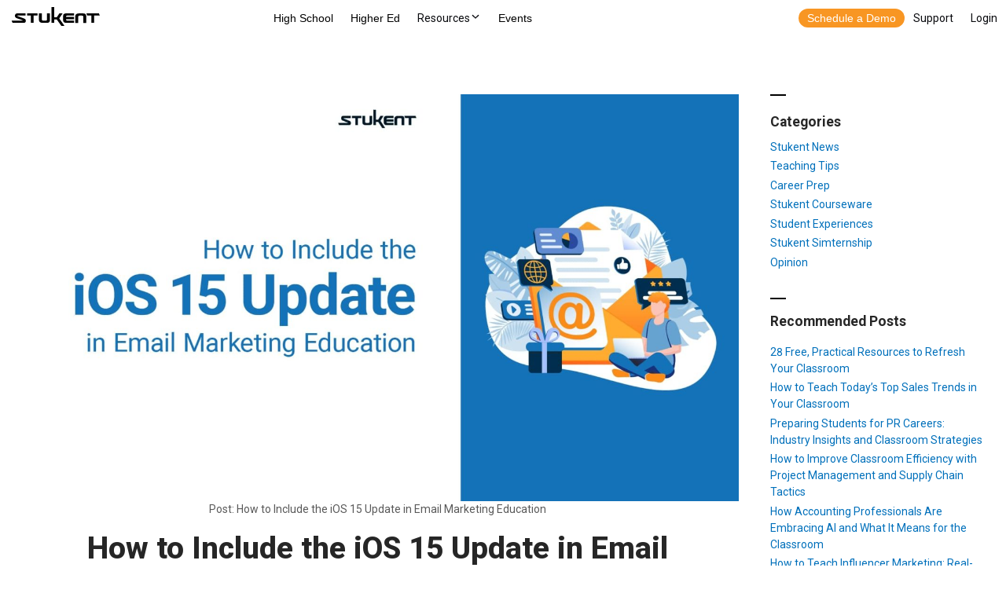

--- FILE ---
content_type: text/html; charset=UTF-8
request_url: https://www.stukent.com/blog/how-to-include-the-ios-15-update-in-email-marketing-education/
body_size: 26672
content:
<!doctype html>
<html lang="en-US" class="no-js">
	<head>
		<script charset="utf-8" type="text/javascript" src="//js.hsforms.net/forms/v2.js"></script>
		<!-- Global Navigation -->
		<script src="https://cdn.stukent.com/navigation/stukent-global-navigation.js?version=07302021-1"></script>
		<!-- END Global Navigation -->

		<!-- Google Tag Manager -->
		<!-- <script>(function(w,d,s,l,i){w[l]=w[l]||[];w[l].push({'gtm.start':
		new Date().getTime(),event:'gtm.js'});var f=d.getElementsByTagName(s)[0],
		j=d.createElement(s),dl=l!='dataLayer'?'&l='+l:'';j.async=true;j.src=
		'https://www.googletagmanager.com/gtm.js?id='+i+dl;f.parentNode.insertBefore(j,f);
		})(window,document,'script','dataLayer','GTM-K58DBD');</script> -->
		<!-- End Google Tag Manager -->
		<meta charset="UTF-8">
		<title>How to Include the iOS 15 Update in Email Marketing Education - Stukent : Stukent</title>
        <base href='/'>
		

		<link href="//www.google-analytics.com" rel="dns-prefetch">
        <link href="https://www.stukent.com/wp-content/themes/stukent-theme/img/icons/favicon.svg" rel="shortcut icon">
        <link href="https://www.stukent.com/wp-content/themes/stukent-theme/img/icons/touch2.png" rel="apple-touch-icon-precomposed">

		<link rel="stylesheet" href="https://cdn.stukent.com/productcatalog/styles.css">
		<link rel="stylesheet" href="https://stukent.com/wp-content/themes/stukent-child-theme/_request-access/style.css">

		<link href="https://fonts.googleapis.com/css2?family=Roboto:wght@400;700;800;900&display=swap" rel="stylesheet">

		<meta http-equiv="X-UA-Compatible" content="IE=edge,chrome=1">
		<meta name="viewport" content="width=device-width, initial-scale=1.0">
		<meta name="facebook-domain-verification" content="feom8mtjf3sfpvm515iejo28rbxvwq" />
		<meta name='robots' content='index, follow, max-image-preview:large, max-snippet:-1, max-video-preview:-1' />
	<style>img:is([sizes="auto" i], [sizes^="auto," i]) { contain-intrinsic-size: 3000px 1500px }</style>
	
	<!-- This site is optimized with the Yoast SEO plugin v20.9 - https://yoast.com/wordpress/plugins/seo/ -->
	<meta name="description" content="Create engaging discussion in your classroom around the iOS 15 update and it&#039;s effects on email marketing. Discussion questions included!" />
	<link rel="canonical" href="https://www.stukent.com/blog/how-to-include-the-ios-15-update-in-email-marketing-education/" />
	<meta property="og:locale" content="en_US" />
	<meta property="og:type" content="article" />
	<meta property="og:title" content="How to Include the iOS 15 Update in Email Marketing Education - Stukent" />
	<meta property="og:description" content="Create engaging discussion in your classroom around the iOS 15 update and it&#039;s effects on email marketing. Discussion questions included!" />
	<meta property="og:url" content="https://www.stukent.com/blog/how-to-include-the-ios-15-update-in-email-marketing-education/" />
	<meta property="og:site_name" content="Stukent" />
	<meta property="article:published_time" content="2021-10-18T16:48:47+00:00" />
	<meta property="article:modified_time" content="2021-10-18T16:48:49+00:00" />
	<meta property="og:image" content="https://www.stukent.com/wp-content/uploads/2021/10/BlogHeader_iOSUpdateEmailMarketing-01.jpg" />
	<meta property="og:image:width" content="1920" />
	<meta property="og:image:height" content="1080" />
	<meta property="og:image:type" content="image/jpeg" />
	<meta name="author" content="Abigail Blakely" />
	<meta name="twitter:card" content="summary_large_image" />
	<meta name="twitter:label1" content="Written by" />
	<meta name="twitter:data1" content="Abigail Blakely" />
	<meta name="twitter:label2" content="Est. reading time" />
	<meta name="twitter:data2" content="5 minutes" />
	<script type="application/ld+json" class="yoast-schema-graph">{"@context":"https://schema.org","@graph":[{"@type":"WebPage","@id":"https://www.stukent.com/blog/how-to-include-the-ios-15-update-in-email-marketing-education/","url":"https://www.stukent.com/blog/how-to-include-the-ios-15-update-in-email-marketing-education/","name":"How to Include the iOS 15 Update in Email Marketing Education - Stukent","isPartOf":{"@id":"https://www.stukent.com/#website"},"primaryImageOfPage":{"@id":"https://www.stukent.com/blog/how-to-include-the-ios-15-update-in-email-marketing-education/#primaryimage"},"image":{"@id":"https://www.stukent.com/blog/how-to-include-the-ios-15-update-in-email-marketing-education/#primaryimage"},"thumbnailUrl":"https://www.stukent.com/wp-content/uploads/2021/10/BlogHeader_iOSUpdateEmailMarketing-01.jpg","datePublished":"2021-10-18T16:48:47+00:00","dateModified":"2021-10-18T16:48:49+00:00","author":{"@id":"https://www.stukent.com/#/schema/person/232fe44b2478c9522f7e01adb8e0e150"},"description":"Create engaging discussion in your classroom around the iOS 15 update and it's effects on email marketing. Discussion questions included!","breadcrumb":{"@id":"https://www.stukent.com/blog/how-to-include-the-ios-15-update-in-email-marketing-education/#breadcrumb"},"inLanguage":"en-US","potentialAction":[{"@type":"ReadAction","target":["https://www.stukent.com/blog/how-to-include-the-ios-15-update-in-email-marketing-education/"]}]},{"@type":"ImageObject","inLanguage":"en-US","@id":"https://www.stukent.com/blog/how-to-include-the-ios-15-update-in-email-marketing-education/#primaryimage","url":"https://www.stukent.com/wp-content/uploads/2021/10/BlogHeader_iOSUpdateEmailMarketing-01.jpg","contentUrl":"https://www.stukent.com/wp-content/uploads/2021/10/BlogHeader_iOSUpdateEmailMarketing-01.jpg","width":1920,"height":1080,"caption":"iOS 15 Update Blog Image"},{"@type":"BreadcrumbList","@id":"https://www.stukent.com/blog/how-to-include-the-ios-15-update-in-email-marketing-education/#breadcrumb","itemListElement":[{"@type":"ListItem","position":1,"name":"Home","item":"https://www.stukent.com/"},{"@type":"ListItem","position":2,"name":"How to Include the iOS 15 Update in Email Marketing Education"}]},{"@type":"WebSite","@id":"https://www.stukent.com/#website","url":"https://www.stukent.com/","name":"Stukent","description":"","potentialAction":[{"@type":"SearchAction","target":{"@type":"EntryPoint","urlTemplate":"https://www.stukent.com/?s={search_term_string}"},"query-input":"required name=search_term_string"}],"inLanguage":"en-US"},{"@type":"Person","@id":"https://www.stukent.com/#/schema/person/232fe44b2478c9522f7e01adb8e0e150","name":"Abigail Blakely","image":{"@type":"ImageObject","inLanguage":"en-US","@id":"https://www.stukent.com/#/schema/person/image/","url":"https://secure.gravatar.com/avatar/f062601cb25067d1b02cce60268cb4588ec7826168428b85038ddfcfc319225e?s=96&d=mm&r=g","contentUrl":"https://secure.gravatar.com/avatar/f062601cb25067d1b02cce60268cb4588ec7826168428b85038ddfcfc319225e?s=96&d=mm&r=g","caption":"Abigail Blakely"},"url":"https://www.stukent.com/blog/author/abigail-erwin/"}]}</script>
	<!-- / Yoast SEO plugin. -->


		<!-- This site uses the Google Analytics by MonsterInsights plugin v9.4.1 - Using Analytics tracking - https://www.monsterinsights.com/ -->
		<!-- Note: MonsterInsights is not currently configured on this site. The site owner needs to authenticate with Google Analytics in the MonsterInsights settings panel. -->
					<!-- No tracking code set -->
				<!-- / Google Analytics by MonsterInsights -->
		<script type="text/javascript">
/* <![CDATA[ */
window._wpemojiSettings = {"baseUrl":"https:\/\/s.w.org\/images\/core\/emoji\/16.0.1\/72x72\/","ext":".png","svgUrl":"https:\/\/s.w.org\/images\/core\/emoji\/16.0.1\/svg\/","svgExt":".svg","source":{"concatemoji":"https:\/\/www.stukent.com\/wp-includes\/js\/wp-emoji-release.min.js?ver=6.8.3"}};
/*! This file is auto-generated */
!function(s,n){var o,i,e;function c(e){try{var t={supportTests:e,timestamp:(new Date).valueOf()};sessionStorage.setItem(o,JSON.stringify(t))}catch(e){}}function p(e,t,n){e.clearRect(0,0,e.canvas.width,e.canvas.height),e.fillText(t,0,0);var t=new Uint32Array(e.getImageData(0,0,e.canvas.width,e.canvas.height).data),a=(e.clearRect(0,0,e.canvas.width,e.canvas.height),e.fillText(n,0,0),new Uint32Array(e.getImageData(0,0,e.canvas.width,e.canvas.height).data));return t.every(function(e,t){return e===a[t]})}function u(e,t){e.clearRect(0,0,e.canvas.width,e.canvas.height),e.fillText(t,0,0);for(var n=e.getImageData(16,16,1,1),a=0;a<n.data.length;a++)if(0!==n.data[a])return!1;return!0}function f(e,t,n,a){switch(t){case"flag":return n(e,"\ud83c\udff3\ufe0f\u200d\u26a7\ufe0f","\ud83c\udff3\ufe0f\u200b\u26a7\ufe0f")?!1:!n(e,"\ud83c\udde8\ud83c\uddf6","\ud83c\udde8\u200b\ud83c\uddf6")&&!n(e,"\ud83c\udff4\udb40\udc67\udb40\udc62\udb40\udc65\udb40\udc6e\udb40\udc67\udb40\udc7f","\ud83c\udff4\u200b\udb40\udc67\u200b\udb40\udc62\u200b\udb40\udc65\u200b\udb40\udc6e\u200b\udb40\udc67\u200b\udb40\udc7f");case"emoji":return!a(e,"\ud83e\udedf")}return!1}function g(e,t,n,a){var r="undefined"!=typeof WorkerGlobalScope&&self instanceof WorkerGlobalScope?new OffscreenCanvas(300,150):s.createElement("canvas"),o=r.getContext("2d",{willReadFrequently:!0}),i=(o.textBaseline="top",o.font="600 32px Arial",{});return e.forEach(function(e){i[e]=t(o,e,n,a)}),i}function t(e){var t=s.createElement("script");t.src=e,t.defer=!0,s.head.appendChild(t)}"undefined"!=typeof Promise&&(o="wpEmojiSettingsSupports",i=["flag","emoji"],n.supports={everything:!0,everythingExceptFlag:!0},e=new Promise(function(e){s.addEventListener("DOMContentLoaded",e,{once:!0})}),new Promise(function(t){var n=function(){try{var e=JSON.parse(sessionStorage.getItem(o));if("object"==typeof e&&"number"==typeof e.timestamp&&(new Date).valueOf()<e.timestamp+604800&&"object"==typeof e.supportTests)return e.supportTests}catch(e){}return null}();if(!n){if("undefined"!=typeof Worker&&"undefined"!=typeof OffscreenCanvas&&"undefined"!=typeof URL&&URL.createObjectURL&&"undefined"!=typeof Blob)try{var e="postMessage("+g.toString()+"("+[JSON.stringify(i),f.toString(),p.toString(),u.toString()].join(",")+"));",a=new Blob([e],{type:"text/javascript"}),r=new Worker(URL.createObjectURL(a),{name:"wpTestEmojiSupports"});return void(r.onmessage=function(e){c(n=e.data),r.terminate(),t(n)})}catch(e){}c(n=g(i,f,p,u))}t(n)}).then(function(e){for(var t in e)n.supports[t]=e[t],n.supports.everything=n.supports.everything&&n.supports[t],"flag"!==t&&(n.supports.everythingExceptFlag=n.supports.everythingExceptFlag&&n.supports[t]);n.supports.everythingExceptFlag=n.supports.everythingExceptFlag&&!n.supports.flag,n.DOMReady=!1,n.readyCallback=function(){n.DOMReady=!0}}).then(function(){return e}).then(function(){var e;n.supports.everything||(n.readyCallback(),(e=n.source||{}).concatemoji?t(e.concatemoji):e.wpemoji&&e.twemoji&&(t(e.twemoji),t(e.wpemoji)))}))}((window,document),window._wpemojiSettings);
/* ]]> */
</script>
<style id='wp-emoji-styles-inline-css' type='text/css'>

	img.wp-smiley, img.emoji {
		display: inline !important;
		border: none !important;
		box-shadow: none !important;
		height: 1em !important;
		width: 1em !important;
		margin: 0 0.07em !important;
		vertical-align: -0.1em !important;
		background: none !important;
		padding: 0 !important;
	}
</style>
<link rel='stylesheet' id='wp-block-library-css' href='https://www.stukent.com/wp-includes/css/dist/block-library/style.min.css?ver=6.8.3' media='all' />
<style id='classic-theme-styles-inline-css' type='text/css'>
/*! This file is auto-generated */
.wp-block-button__link{color:#fff;background-color:#32373c;border-radius:9999px;box-shadow:none;text-decoration:none;padding:calc(.667em + 2px) calc(1.333em + 2px);font-size:1.125em}.wp-block-file__button{background:#32373c;color:#fff;text-decoration:none}
</style>
<style id='global-styles-inline-css' type='text/css'>
:root{--wp--preset--aspect-ratio--square: 1;--wp--preset--aspect-ratio--4-3: 4/3;--wp--preset--aspect-ratio--3-4: 3/4;--wp--preset--aspect-ratio--3-2: 3/2;--wp--preset--aspect-ratio--2-3: 2/3;--wp--preset--aspect-ratio--16-9: 16/9;--wp--preset--aspect-ratio--9-16: 9/16;--wp--preset--color--black: #000000;--wp--preset--color--cyan-bluish-gray: #abb8c3;--wp--preset--color--white: #ffffff;--wp--preset--color--pale-pink: #f78da7;--wp--preset--color--vivid-red: #cf2e2e;--wp--preset--color--luminous-vivid-orange: #ff6900;--wp--preset--color--luminous-vivid-amber: #fcb900;--wp--preset--color--light-green-cyan: #7bdcb5;--wp--preset--color--vivid-green-cyan: #00d084;--wp--preset--color--pale-cyan-blue: #8ed1fc;--wp--preset--color--vivid-cyan-blue: #0693e3;--wp--preset--color--vivid-purple: #9b51e0;--wp--preset--gradient--vivid-cyan-blue-to-vivid-purple: linear-gradient(135deg,rgba(6,147,227,1) 0%,rgb(155,81,224) 100%);--wp--preset--gradient--light-green-cyan-to-vivid-green-cyan: linear-gradient(135deg,rgb(122,220,180) 0%,rgb(0,208,130) 100%);--wp--preset--gradient--luminous-vivid-amber-to-luminous-vivid-orange: linear-gradient(135deg,rgba(252,185,0,1) 0%,rgba(255,105,0,1) 100%);--wp--preset--gradient--luminous-vivid-orange-to-vivid-red: linear-gradient(135deg,rgba(255,105,0,1) 0%,rgb(207,46,46) 100%);--wp--preset--gradient--very-light-gray-to-cyan-bluish-gray: linear-gradient(135deg,rgb(238,238,238) 0%,rgb(169,184,195) 100%);--wp--preset--gradient--cool-to-warm-spectrum: linear-gradient(135deg,rgb(74,234,220) 0%,rgb(151,120,209) 20%,rgb(207,42,186) 40%,rgb(238,44,130) 60%,rgb(251,105,98) 80%,rgb(254,248,76) 100%);--wp--preset--gradient--blush-light-purple: linear-gradient(135deg,rgb(255,206,236) 0%,rgb(152,150,240) 100%);--wp--preset--gradient--blush-bordeaux: linear-gradient(135deg,rgb(254,205,165) 0%,rgb(254,45,45) 50%,rgb(107,0,62) 100%);--wp--preset--gradient--luminous-dusk: linear-gradient(135deg,rgb(255,203,112) 0%,rgb(199,81,192) 50%,rgb(65,88,208) 100%);--wp--preset--gradient--pale-ocean: linear-gradient(135deg,rgb(255,245,203) 0%,rgb(182,227,212) 50%,rgb(51,167,181) 100%);--wp--preset--gradient--electric-grass: linear-gradient(135deg,rgb(202,248,128) 0%,rgb(113,206,126) 100%);--wp--preset--gradient--midnight: linear-gradient(135deg,rgb(2,3,129) 0%,rgb(40,116,252) 100%);--wp--preset--font-size--small: 13px;--wp--preset--font-size--medium: 20px;--wp--preset--font-size--large: 36px;--wp--preset--font-size--x-large: 42px;--wp--preset--spacing--20: 0.44rem;--wp--preset--spacing--30: 0.67rem;--wp--preset--spacing--40: 1rem;--wp--preset--spacing--50: 1.5rem;--wp--preset--spacing--60: 2.25rem;--wp--preset--spacing--70: 3.38rem;--wp--preset--spacing--80: 5.06rem;--wp--preset--shadow--natural: 6px 6px 9px rgba(0, 0, 0, 0.2);--wp--preset--shadow--deep: 12px 12px 50px rgba(0, 0, 0, 0.4);--wp--preset--shadow--sharp: 6px 6px 0px rgba(0, 0, 0, 0.2);--wp--preset--shadow--outlined: 6px 6px 0px -3px rgba(255, 255, 255, 1), 6px 6px rgba(0, 0, 0, 1);--wp--preset--shadow--crisp: 6px 6px 0px rgba(0, 0, 0, 1);}:where(.is-layout-flex){gap: 0.5em;}:where(.is-layout-grid){gap: 0.5em;}body .is-layout-flex{display: flex;}.is-layout-flex{flex-wrap: wrap;align-items: center;}.is-layout-flex > :is(*, div){margin: 0;}body .is-layout-grid{display: grid;}.is-layout-grid > :is(*, div){margin: 0;}:where(.wp-block-columns.is-layout-flex){gap: 2em;}:where(.wp-block-columns.is-layout-grid){gap: 2em;}:where(.wp-block-post-template.is-layout-flex){gap: 1.25em;}:where(.wp-block-post-template.is-layout-grid){gap: 1.25em;}.has-black-color{color: var(--wp--preset--color--black) !important;}.has-cyan-bluish-gray-color{color: var(--wp--preset--color--cyan-bluish-gray) !important;}.has-white-color{color: var(--wp--preset--color--white) !important;}.has-pale-pink-color{color: var(--wp--preset--color--pale-pink) !important;}.has-vivid-red-color{color: var(--wp--preset--color--vivid-red) !important;}.has-luminous-vivid-orange-color{color: var(--wp--preset--color--luminous-vivid-orange) !important;}.has-luminous-vivid-amber-color{color: var(--wp--preset--color--luminous-vivid-amber) !important;}.has-light-green-cyan-color{color: var(--wp--preset--color--light-green-cyan) !important;}.has-vivid-green-cyan-color{color: var(--wp--preset--color--vivid-green-cyan) !important;}.has-pale-cyan-blue-color{color: var(--wp--preset--color--pale-cyan-blue) !important;}.has-vivid-cyan-blue-color{color: var(--wp--preset--color--vivid-cyan-blue) !important;}.has-vivid-purple-color{color: var(--wp--preset--color--vivid-purple) !important;}.has-black-background-color{background-color: var(--wp--preset--color--black) !important;}.has-cyan-bluish-gray-background-color{background-color: var(--wp--preset--color--cyan-bluish-gray) !important;}.has-white-background-color{background-color: var(--wp--preset--color--white) !important;}.has-pale-pink-background-color{background-color: var(--wp--preset--color--pale-pink) !important;}.has-vivid-red-background-color{background-color: var(--wp--preset--color--vivid-red) !important;}.has-luminous-vivid-orange-background-color{background-color: var(--wp--preset--color--luminous-vivid-orange) !important;}.has-luminous-vivid-amber-background-color{background-color: var(--wp--preset--color--luminous-vivid-amber) !important;}.has-light-green-cyan-background-color{background-color: var(--wp--preset--color--light-green-cyan) !important;}.has-vivid-green-cyan-background-color{background-color: var(--wp--preset--color--vivid-green-cyan) !important;}.has-pale-cyan-blue-background-color{background-color: var(--wp--preset--color--pale-cyan-blue) !important;}.has-vivid-cyan-blue-background-color{background-color: var(--wp--preset--color--vivid-cyan-blue) !important;}.has-vivid-purple-background-color{background-color: var(--wp--preset--color--vivid-purple) !important;}.has-black-border-color{border-color: var(--wp--preset--color--black) !important;}.has-cyan-bluish-gray-border-color{border-color: var(--wp--preset--color--cyan-bluish-gray) !important;}.has-white-border-color{border-color: var(--wp--preset--color--white) !important;}.has-pale-pink-border-color{border-color: var(--wp--preset--color--pale-pink) !important;}.has-vivid-red-border-color{border-color: var(--wp--preset--color--vivid-red) !important;}.has-luminous-vivid-orange-border-color{border-color: var(--wp--preset--color--luminous-vivid-orange) !important;}.has-luminous-vivid-amber-border-color{border-color: var(--wp--preset--color--luminous-vivid-amber) !important;}.has-light-green-cyan-border-color{border-color: var(--wp--preset--color--light-green-cyan) !important;}.has-vivid-green-cyan-border-color{border-color: var(--wp--preset--color--vivid-green-cyan) !important;}.has-pale-cyan-blue-border-color{border-color: var(--wp--preset--color--pale-cyan-blue) !important;}.has-vivid-cyan-blue-border-color{border-color: var(--wp--preset--color--vivid-cyan-blue) !important;}.has-vivid-purple-border-color{border-color: var(--wp--preset--color--vivid-purple) !important;}.has-vivid-cyan-blue-to-vivid-purple-gradient-background{background: var(--wp--preset--gradient--vivid-cyan-blue-to-vivid-purple) !important;}.has-light-green-cyan-to-vivid-green-cyan-gradient-background{background: var(--wp--preset--gradient--light-green-cyan-to-vivid-green-cyan) !important;}.has-luminous-vivid-amber-to-luminous-vivid-orange-gradient-background{background: var(--wp--preset--gradient--luminous-vivid-amber-to-luminous-vivid-orange) !important;}.has-luminous-vivid-orange-to-vivid-red-gradient-background{background: var(--wp--preset--gradient--luminous-vivid-orange-to-vivid-red) !important;}.has-very-light-gray-to-cyan-bluish-gray-gradient-background{background: var(--wp--preset--gradient--very-light-gray-to-cyan-bluish-gray) !important;}.has-cool-to-warm-spectrum-gradient-background{background: var(--wp--preset--gradient--cool-to-warm-spectrum) !important;}.has-blush-light-purple-gradient-background{background: var(--wp--preset--gradient--blush-light-purple) !important;}.has-blush-bordeaux-gradient-background{background: var(--wp--preset--gradient--blush-bordeaux) !important;}.has-luminous-dusk-gradient-background{background: var(--wp--preset--gradient--luminous-dusk) !important;}.has-pale-ocean-gradient-background{background: var(--wp--preset--gradient--pale-ocean) !important;}.has-electric-grass-gradient-background{background: var(--wp--preset--gradient--electric-grass) !important;}.has-midnight-gradient-background{background: var(--wp--preset--gradient--midnight) !important;}.has-small-font-size{font-size: var(--wp--preset--font-size--small) !important;}.has-medium-font-size{font-size: var(--wp--preset--font-size--medium) !important;}.has-large-font-size{font-size: var(--wp--preset--font-size--large) !important;}.has-x-large-font-size{font-size: var(--wp--preset--font-size--x-large) !important;}
:where(.wp-block-post-template.is-layout-flex){gap: 1.25em;}:where(.wp-block-post-template.is-layout-grid){gap: 1.25em;}
:where(.wp-block-columns.is-layout-flex){gap: 2em;}:where(.wp-block-columns.is-layout-grid){gap: 2em;}
:root :where(.wp-block-pullquote){font-size: 1.5em;line-height: 1.6;}
</style>
<link rel='stylesheet' id='tm_clicktotweet-css' href='https://www.stukent.com/wp-content/plugins/click-to-tweet-by-todaymade/assets/css/styles.css?ver=6.8.3' media='all' />
<link rel='stylesheet' id='ivory-search-styles-css' href='https://www.stukent.com/wp-content/plugins/add-search-to-menu/public/css/ivory-search.min.css?ver=5.5.9' media='all' />
<link rel='stylesheet' id='stukent-theme-css' href='https://www.stukent.com/wp-content/themes/stukent-theme/style.css?ver=6.8.3' media='all' />
<link rel='stylesheet' id='child-style-css' href='https://www.stukent.com/wp-content/themes/stukent-child-theme/style.css?ver=1.0.5' media='all' />
<link rel='stylesheet' id='slick-css-css' href='https://www.stukent.com/wp-content/themes/stukent-child-theme/slick.css?ver=6.8.3' media='all' />
<link rel='stylesheet' id='normalize-css' href='https://www.stukent.com/wp-content/themes/stukent-theme/normalize.css?ver=1.0' media='all' />
<link rel='stylesheet' id='html5blank-css' href='https://www.stukent.com/wp-content/themes/stukent-theme/style.css?ver=1.0' media='all' />
<link rel='stylesheet' id='elementor-frontend-css' href='https://www.stukent.com/wp-content/plugins/elementor/assets/css/frontend.min.css?ver=3.33.5' media='all' />
<link rel='stylesheet' id='widget-heading-css' href='https://www.stukent.com/wp-content/plugins/elementor/assets/css/widget-heading.min.css?ver=3.33.5' media='all' />
<link rel='stylesheet' id='e-animation-fadeIn-css' href='https://www.stukent.com/wp-content/plugins/elementor/assets/lib/animations/styles/fadeIn.min.css?ver=3.33.5' media='all' />
<link rel='stylesheet' id='e-popup-css' href='https://www.stukent.com/wp-content/plugins/elementor-pro/assets/css/conditionals/popup.min.css?ver=3.33.2' media='all' />
<link rel='stylesheet' id='widget-image-css' href='https://www.stukent.com/wp-content/plugins/elementor/assets/css/widget-image.min.css?ver=3.33.5' media='all' />
<link rel='stylesheet' id='widget-post-info-css' href='https://www.stukent.com/wp-content/plugins/elementor-pro/assets/css/widget-post-info.min.css?ver=3.33.2' media='all' />
<link rel='stylesheet' id='widget-icon-list-css' href='https://www.stukent.com/wp-content/plugins/elementor/assets/css/widget-icon-list.min.css?ver=3.33.5' media='all' />
<link rel='stylesheet' id='elementor-icons-shared-0-css' href='https://www.stukent.com/wp-content/plugins/elementor/assets/lib/font-awesome/css/fontawesome.min.css?ver=5.15.3' media='all' />
<link rel='stylesheet' id='elementor-icons-fa-regular-css' href='https://www.stukent.com/wp-content/plugins/elementor/assets/lib/font-awesome/css/regular.min.css?ver=5.15.3' media='all' />
<link rel='stylesheet' id='elementor-icons-fa-solid-css' href='https://www.stukent.com/wp-content/plugins/elementor/assets/lib/font-awesome/css/solid.min.css?ver=5.15.3' media='all' />
<link rel='stylesheet' id='widget-divider-css' href='https://www.stukent.com/wp-content/plugins/elementor/assets/css/widget-divider.min.css?ver=3.33.5' media='all' />
<link rel='stylesheet' id='swiper-css' href='https://www.stukent.com/wp-content/plugins/elementor/assets/lib/swiper/v8/css/swiper.min.css?ver=8.4.5' media='all' />
<link rel='stylesheet' id='e-swiper-css' href='https://www.stukent.com/wp-content/plugins/elementor/assets/css/conditionals/e-swiper.min.css?ver=3.33.5' media='all' />
<link rel='stylesheet' id='widget-posts-css' href='https://www.stukent.com/wp-content/plugins/elementor-pro/assets/css/widget-posts.min.css?ver=3.33.2' media='all' />
<link rel='stylesheet' id='e-animation-pulse-css' href='https://www.stukent.com/wp-content/plugins/elementor/assets/lib/animations/styles/e-animation-pulse.min.css?ver=3.33.5' media='all' />
<link rel='stylesheet' id='widget-social-icons-css' href='https://www.stukent.com/wp-content/plugins/elementor/assets/css/widget-social-icons.min.css?ver=3.33.5' media='all' />
<link rel='stylesheet' id='e-apple-webkit-css' href='https://www.stukent.com/wp-content/plugins/elementor/assets/css/conditionals/apple-webkit.min.css?ver=3.33.5' media='all' />
<link rel='stylesheet' id='elementor-icons-css' href='https://www.stukent.com/wp-content/plugins/elementor/assets/lib/eicons/css/elementor-icons.min.css?ver=5.44.0' media='all' />
<link rel='stylesheet' id='elementor-post-297-css' href='https://www.stukent.com/wp-content/uploads/elementor/css/post-297.css?ver=1765990237' media='all' />
<link rel='stylesheet' id='namogo-icons-css' href='https://www.stukent.com/wp-content/plugins/elementor-extras/assets/lib/nicons/css/nicons.css?ver=2.2.52' media='all' />
<link rel='stylesheet' id='elementor-extras-frontend-css' href='https://www.stukent.com/wp-content/plugins/elementor-extras/assets/css/frontend.min.css?ver=2.2.52' media='all' />
<link rel='stylesheet' id='elementor-post-49004-css' href='https://www.stukent.com/wp-content/uploads/elementor/css/post-49004.css?ver=1765990239' media='all' />
<link rel='stylesheet' id='elementor-post-49003-css' href='https://www.stukent.com/wp-content/uploads/elementor/css/post-49003.css?ver=1765990239' media='all' />
<link rel='stylesheet' id='elementor-post-48652-css' href='https://www.stukent.com/wp-content/uploads/elementor/css/post-48652.css?ver=1765990239' media='all' />
<link rel='stylesheet' id='elementor-post-47378-css' href='https://www.stukent.com/wp-content/uploads/elementor/css/post-47378.css?ver=1765990239' media='all' />
<link rel='stylesheet' id='elementor-post-47241-css' href='https://www.stukent.com/wp-content/uploads/elementor/css/post-47241.css?ver=1765990239' media='all' />
<link rel='stylesheet' id='elementor-post-45511-css' href='https://www.stukent.com/wp-content/uploads/elementor/css/post-45511.css?ver=1765990239' media='all' />
<link rel='stylesheet' id='elementor-post-45466-css' href='https://www.stukent.com/wp-content/uploads/elementor/css/post-45466.css?ver=1765990239' media='all' />
<link rel='stylesheet' id='elementor-post-651-css' href='https://www.stukent.com/wp-content/uploads/elementor/css/post-651.css?ver=1765990243' media='all' />
<link rel='stylesheet' id='eael-general-css' href='https://www.stukent.com/wp-content/plugins/essential-addons-for-elementor-lite/assets/front-end/css/view/general.min.css?ver=6.5.4' media='all' />
<link rel='stylesheet' id='ecs-styles-css' href='https://www.stukent.com/wp-content/plugins/ele-custom-skin/assets/css/ecs-style.css?ver=3.1.9' media='all' />
<link rel='stylesheet' id='elementor-post-29013-css' href='https://www.stukent.com/wp-content/uploads/elementor/css/post-29013.css?ver=1592517075' media='all' />
<link rel='stylesheet' id='elementor-gf-roboto-css' href='https://fonts.googleapis.com/css?family=Roboto:100,100italic,200,200italic,300,300italic,400,400italic,500,500italic,600,600italic,700,700italic,800,800italic,900,900italic&#038;display=auto' media='all' />
<link rel='stylesheet' id='elementor-gf-robotoslab-css' href='https://fonts.googleapis.com/css?family=Roboto+Slab:100,100italic,200,200italic,300,300italic,400,400italic,500,500italic,600,600italic,700,700italic,800,800italic,900,900italic&#038;display=auto' media='all' />
<link rel='stylesheet' id='elementor-gf-questrial-css' href='https://fonts.googleapis.com/css?family=Questrial:100,100italic,200,200italic,300,300italic,400,400italic,500,500italic,600,600italic,700,700italic,800,800italic,900,900italic&#038;display=auto' media='all' />
<link rel='stylesheet' id='elementor-icons-fa-brands-css' href='https://www.stukent.com/wp-content/plugins/elementor/assets/lib/font-awesome/css/brands.min.css?ver=5.15.3' media='all' />
<script type="text/javascript" src="https://www.stukent.com/wp-content/themes/stukent-theme/js/lib/conditionizr-4.3.0.min.js?ver=4.3.0" id="conditionizr-js"></script>
<script type="text/javascript" src="https://www.stukent.com/wp-content/themes/stukent-theme/js/lib/modernizr-2.7.1.min.js?ver=2.7.1" id="modernizr-js"></script>
<script type="text/javascript" src="https://www.stukent.com/wp-includes/js/jquery/jquery.min.js?ver=3.7.1" id="jquery-core-js"></script>
<script type="text/javascript" src="https://www.stukent.com/wp-includes/js/jquery/jquery-migrate.min.js?ver=3.4.1" id="jquery-migrate-js"></script>
<script type="text/javascript" src="https://www.stukent.com/wp-content/themes/stukent-theme/js/scripts.js?ver=1.0.0" id="html5blankscripts-js"></script>
<script type="text/javascript" id="ecs_ajax_load-js-extra">
/* <![CDATA[ */
var ecs_ajax_params = {"ajaxurl":"https:\/\/www.stukent.com\/wp-admin\/admin-ajax.php","posts":"{\"page\":0,\"name\":\"how-to-include-the-ios-15-update-in-email-marketing-education\",\"error\":\"\",\"m\":\"\",\"p\":0,\"post_parent\":\"\",\"subpost\":\"\",\"subpost_id\":\"\",\"attachment\":\"\",\"attachment_id\":0,\"pagename\":\"\",\"page_id\":0,\"second\":\"\",\"minute\":\"\",\"hour\":\"\",\"day\":0,\"monthnum\":0,\"year\":0,\"w\":0,\"category_name\":\"\",\"tag\":\"\",\"cat\":\"\",\"tag_id\":\"\",\"author\":\"\",\"author_name\":\"\",\"feed\":\"\",\"tb\":\"\",\"paged\":0,\"meta_key\":\"\",\"meta_value\":\"\",\"preview\":\"\",\"s\":\"\",\"sentence\":\"\",\"title\":\"\",\"fields\":\"all\",\"menu_order\":\"\",\"embed\":\"\",\"category__in\":[],\"category__not_in\":[],\"category__and\":[],\"post__in\":[],\"post__not_in\":[],\"post_name__in\":[],\"tag__in\":[],\"tag__not_in\":[],\"tag__and\":[],\"tag_slug__in\":[],\"tag_slug__and\":[],\"post_parent__in\":[],\"post_parent__not_in\":[],\"author__in\":[],\"author__not_in\":[],\"search_columns\":[],\"ignore_sticky_posts\":false,\"suppress_filters\":false,\"cache_results\":true,\"update_post_term_cache\":true,\"update_menu_item_cache\":false,\"lazy_load_term_meta\":true,\"update_post_meta_cache\":true,\"post_type\":\"\",\"posts_per_page\":10,\"nopaging\":false,\"comments_per_page\":\"50\",\"no_found_rows\":false,\"order\":\"DESC\"}"};
/* ]]> */
</script>
<script type="text/javascript" src="https://www.stukent.com/wp-content/plugins/ele-custom-skin/assets/js/ecs_ajax_pagination.js?ver=3.1.9" id="ecs_ajax_load-js"></script>
<script type="text/javascript" src="https://www.stukent.com/wp-content/plugins/ele-custom-skin/assets/js/ecs.js?ver=3.1.9" id="ecs-script-js"></script>
<link rel="https://api.w.org/" href="https://www.stukent.com/wp-json/" /><link rel="alternate" title="JSON" type="application/json" href="https://www.stukent.com/wp-json/wp/v2/posts/34111" /><link rel="alternate" title="oEmbed (JSON)" type="application/json+oembed" href="https://www.stukent.com/wp-json/oembed/1.0/embed?url=https%3A%2F%2Fwww.stukent.com%2Fblog%2Fhow-to-include-the-ios-15-update-in-email-marketing-education%2F" />
<link rel="alternate" title="oEmbed (XML)" type="text/xml+oembed" href="https://www.stukent.com/wp-json/oembed/1.0/embed?url=https%3A%2F%2Fwww.stukent.com%2Fblog%2Fhow-to-include-the-ios-15-update-in-email-marketing-education%2F&#038;format=xml" />
		<script type="text/javascript">
				(function(c,l,a,r,i,t,y){
					c[a]=c[a]||function(){(c[a].q=c[a].q||[]).push(arguments)};t=l.createElement(r);t.async=1;
					t.src="https://www.clarity.ms/tag/"+i+"?ref=wordpress";y=l.getElementsByTagName(r)[0];y.parentNode.insertBefore(t,y);
				})(window, document, "clarity", "script", "o5bku96n9v");
		</script>
		<meta name="generator" content="Elementor 3.33.5; features: additional_custom_breakpoints; settings: css_print_method-external, google_font-enabled, font_display-auto">
			<style>
				.e-con.e-parent:nth-of-type(n+4):not(.e-lazyloaded):not(.e-no-lazyload),
				.e-con.e-parent:nth-of-type(n+4):not(.e-lazyloaded):not(.e-no-lazyload) * {
					background-image: none !important;
				}
				@media screen and (max-height: 1024px) {
					.e-con.e-parent:nth-of-type(n+3):not(.e-lazyloaded):not(.e-no-lazyload),
					.e-con.e-parent:nth-of-type(n+3):not(.e-lazyloaded):not(.e-no-lazyload) * {
						background-image: none !important;
					}
				}
				@media screen and (max-height: 640px) {
					.e-con.e-parent:nth-of-type(n+2):not(.e-lazyloaded):not(.e-no-lazyload),
					.e-con.e-parent:nth-of-type(n+2):not(.e-lazyloaded):not(.e-no-lazyload) * {
						background-image: none !important;
					}
				}
			</style>
					<style type="text/css" id="wp-custom-css">
			/*Gravity Form - line-height for radio and check items*/
.BG_Bootstrap input[type='checkbox'] ~ label, .BG_Bootstrap input[type='radio'] ~ label {
    line-height: 1.2em !important;
}
/*Gravity Form - bold fied labels*/
.gform_wrapper label.gfield_label, .gform_wrapper legend.gfield_label {
    font-weight: 600!important;
}
/*Gravity Form - Round submit button*/
.BG_Bootstrap button, .BG_Bootstrap input[type=submit], .BG_Bootstrap input[type=button] {
    border-radius: 50px !important;
    -webkit-border-radius: 50px !important;
    -moz-border-radius: 50px !important;
    -ms-border-radius: 50px !important;
    -o-border-radius: 50px !important;
}


/* Radio Button Pills */
.radio-pills {
    display: inline-flex;
    align-items: stretch;
}
.radio-pills input {
    display: none;
}
.radio-pills label span {
    display: block;
    padding: 0.5em 1em;
    transition: 0.3s;
}
.radio-pills label input + span {
    border: 1px solid #EEE;
    cursor: pointer;
    color: #888;
    background: #FFF;
    height: 100%;
}
.radio-pills label input:not(:checked) + span:hover {
    background: #EEE;
}
.radio-pills label input:checked + span {
    cursor: default;
    background: #888;
    color: #FFF;
}
.radio-pills label:first-child span {
    border-radius: 0.25em 0 0 0.25em;
}
.radio-pills label:last-child span {
    border-radius: 0 0.25em 0.25em 0;
}
/*
.radio-pills label:not(:first-child) span {
    border-left: none;
}
*/
.radio-pills label:not(:last-child) span {
    border-right: none;
}


/* Post Filter Bar */
.post-filter-bar {
    display: flex;
    align-items: center;
    justify-content: center;
}
.post-filter-bar .input-block {
    display: flex;
    align-items: center;
    justify-content: center;
    margin: 0 0.5em;
}
.post-filter-bar .input-block > * {
    margin: 0 0.25em;
}
.post-filter-bar select {
    padding: 0.5em;
}
.post-filter-bar .radio-pills input + span {
    background: #FFF;
    border-color: #CCC;
}
.post-filter-bar .radio-pills input:checked + span {
    background: var(--e-global-color-primary);
    background: #0070bb;
}
@media (max-width: 767px) {
    .post-filter-bar {
        display: block;
    }
    .post-filter-bar .input-block {
        margin: 0.5em;
    }
}
@media (max-width:500px) {
    .post-filter-bar .input-block, 
    .post-filter-bar .input-block .filter-label {
        display: block;
    }
    .post-filter-bar select,
    .radio-pills label span {
        padding: 0.25em 0.5em;
    }
}		</style>
		<style type="text/css" media="screen">.is-menu path.search-icon-path { fill: #848484;}body .popup-search-close:after, body .search-close:after { border-color: #848484;}body .popup-search-close:before, body .search-close:before { border-color: #848484;}</style>
		<!-- Start of stukentchat Zendesk Widget script -->
		<!-- <script id="ze-snippet" src="https://static.zdassets.com/ekr/snippet.js?key=a83cd454-fcad-4bb9-8bd9-f3f58829470c"> </script> -->
		<!-- End of stukentchat Zendesk Widget script -->

		<!-- Start of UTM script --> 
		<script>
			const parameters = new URLSearchParams(document.location.search);
			const parameterKeys = ['utm_source', 'utm_medium', 'utm_campaign', 'utm_term', 'utm_content'];
			const expirationDate = new Date();
			expirationDate.setTime(expirationDate.getTime() + (365 * 24 * 60 * 60 * 1000)); // 1 year from now
			for (let index = 0; index < parameterKeys.length; index++) {
				const parameter = parameterKeys[index];
				if (parameters.get(parameter)) {
					document.cookie = `${parameter}=${parameters.get(parameter)}; expires= ${expirationDate.toUTCString()}; path=/`;
				}
			}
		</script>
		<!-- End of UTM script -->
		<!-- Reddit Pixel -->
		<script>
			!function(w,d){if(!w.rdt){var p=w.rdt=function(){p.sendEvent?p.sendEvent.apply(p,arguments):p.callQueue.push(arguments)};p.callQueue=[];var t=d.createElement("script");t.src="https://www.redditstatic.com/ads/pixel.js",t.async=!0;var s=d.getElementsByTagName("script")[0];s.parentNode.insertBefore(t,s)}}(window,document);rdt('init','a2_du67my6hdsw0', {"optOut":false,"useDecimalCurrencyValues":true,"aaid":"<AAID-HERE>","email":"<EMAIL-HERE>","externalId":"<EXTERNAL-ID-HERE>","idfa":"<IDFA-HERE>"});rdt('track', 'PageVisit');
		</script>
		<!-- DO NOT MODIFY UNLESS TO REPLACE A USER IDENTIFIER -->
		<!-- End Reddit Pixel -->
		<!-- FORM: HEAD SECTION -->
		<meta http-equiv="Content-Type" content="text/html; charset=utf-8" />
		<meta name="referrer" content="no-referrer-when-downgrade">
		<!-- THIS SCRIPT NEEDS TO BE LOADED FIRST BEFORE wforms.js -->
		<script type="text/javascript" data-for="FA__DOMContentLoadedEventDispatch" src="https://stukent.tfaforms.net/js/FA__DOMContentLoadedEventDispatcher.js" defer></script>
				<script type="text/javascript">
			document.addEventListener("FA__DOMContentLoaded", function(){
				const FORM_TIME_START = Math.floor((new Date).getTime()/1000);
				let formElement = document.getElementById("tfa_0");
				if (null === formElement) {
					formElement = document.getElementById("0");
				}
				let appendJsTimerElement = function(){
					let formTimeDiff = Math.floor((new Date).getTime()/1000) - FORM_TIME_START;
					let cumulatedTimeElement = document.getElementById("tfa_dbCumulatedTime");
					if (null !== cumulatedTimeElement) {
						let cumulatedTime = parseInt(cumulatedTimeElement.value);
						if (null !== cumulatedTime && cumulatedTime > 0) {
							formTimeDiff += cumulatedTime;
						}
					}
					let jsTimeInput = document.createElement("input");
					jsTimeInput.setAttribute("type", "hidden");
					jsTimeInput.setAttribute("value", formTimeDiff.toString());
					jsTimeInput.setAttribute("name", "tfa_dbElapsedJsTime");
					jsTimeInput.setAttribute("id", "tfa_dbElapsedJsTime");
					jsTimeInput.setAttribute("autocomplete", "off");
					if (null !== formElement) {
						formElement.appendChild(jsTimeInput);
					}
				};
				if (null !== formElement) {
					if(formElement.addEventListener){
						formElement.addEventListener('submit', appendJsTimerElement, false);
					} else if(formElement.attachEvent){
						formElement.attachEvent('onsubmit', appendJsTimerElement);
					}
				}
			});
		</script>
		<link href="https://stukent.tfaforms.net/dist/form-builder/5.0.0/wforms-layout.css?v=02490e5b6a0e9757fdb2e2757dcb42cc163100b1" rel="stylesheet" type="text/css" />
		<link href="https://stukent.tfaforms.net/uploads/themes/theme-31.css" rel="stylesheet" type="text/css" />
		<link href="https://stukent.tfaforms.net/dist/form-builder/5.0.0/wforms-jsonly.css?v=02490e5b6a0e9757fdb2e2757dcb42cc163100b1" rel="alternate stylesheet" title="This stylesheet activated by javascript" type="text/css" />
		<script type="text/javascript" src="https://stukent.tfaforms.net/wForms/3.11/js/wforms.js?v=02490e5b6a0e9757fdb2e2757dcb42cc163100b1"></script>
		<script type="text/javascript">
			wFORMS.behaviors.prefill.skip = false;
		</script>
			<script type="text/javascript" src="https://stukent.tfaforms.net/wForms/3.11/js/localization-en_US.js?v=02490e5b6a0e9757fdb2e2757dcb42cc163100b1"></script>
		<script>
			var FAoldJQ;
			if (typeof $ != 'undefined' && $.noConflict) FAoldJQ = $.noConflict(true);
		</script>
		<script src="https://stukent.tfaforms.net/dist/jquery/jquery.0416573c648d279fd758.js"></script>
		<script src="https://stukent.tfaforms.net/js/typeahead/v1.2.0/typeahead.bundle.js"></script>
		<script>
			var FA$ = $.noConflict(true);
			if (FAoldJQ) $ = FAoldJQ;
		</script>
		<link href="https://cdnjs.cloudflare.com/ajax/libs/font-awesome/4.4.0/css/font-awesome.min.css" rel="stylesheet" type="text/css" />
	</head>
	<body class="wp-singular post-template-default single single-post postid-34111 single-format-standard wp-theme-stukent-theme wp-child-theme-stukent-child-theme stukent-theme how-to-include-the-ios-15-update-in-email-marketing-education elementor-default elementor-template-full-width elementor-kit-297 elementor-page-651"> 
		<!-- Google Tag Manager (noscript) -->
		<!-- <noscript><iframe src="https://www.googletagmanager.com/ns.html?id=GTM-K58DBD"
		height="0" width="0" style="display:none;visibility:hidden"></iframe></noscript> -->
		<!-- End Google Tag Manager (noscript) -->

		<div class="wrapper">

			<header class="header clear" role="banner">

				<div id="nav-container" class="not-fixed">
					<global-navigation></global-navigation>
				</div>

            </header>
		<div data-elementor-type="single" data-elementor-id="651" class="elementor elementor-651 elementor-location-single post-34111 post type-post status-publish format-standard has-post-thumbnail hentry category-teaching-tips tag-digital-marketing" data-elementor-post-type="elementor_library">
					<section class="elementor-section elementor-top-section elementor-element elementor-element-23e70dd elementor-section-boxed elementor-section-height-default elementor-section-height-default" data-id="23e70dd" data-element_type="section">
						<div class="elementor-container elementor-column-gap-wide">
					<div class="elementor-column elementor-col-66 elementor-top-column elementor-element elementor-element-3a4378d" data-id="3a4378d" data-element_type="column">
			<div class="elementor-widget-wrap elementor-element-populated">
						<div class="elementor-element elementor-element-b57a935 elementor-widget elementor-widget-theme-post-featured-image elementor-widget-image" data-id="b57a935" data-element_type="widget" data-widget_type="theme-post-featured-image.default">
				<div class="elementor-widget-container">
												<figure class="wp-caption">
										<img fetchpriority="high" width="1920" height="1080" src="https://www.stukent.com/wp-content/uploads/2021/10/BlogHeader_iOSUpdateEmailMarketing-01.jpg" class="attachment-full size-full wp-image-34202" alt="iOS 15 Update Blog Image" srcset="https://www.stukent.com/wp-content/uploads/2021/10/BlogHeader_iOSUpdateEmailMarketing-01.jpg 1920w, https://www.stukent.com/wp-content/uploads/2021/10/BlogHeader_iOSUpdateEmailMarketing-01-250x141.jpg 250w, https://www.stukent.com/wp-content/uploads/2021/10/BlogHeader_iOSUpdateEmailMarketing-01-700x394.jpg 700w, https://www.stukent.com/wp-content/uploads/2021/10/BlogHeader_iOSUpdateEmailMarketing-01-768x432.jpg 768w, https://www.stukent.com/wp-content/uploads/2021/10/BlogHeader_iOSUpdateEmailMarketing-01-1536x864.jpg 1536w, https://www.stukent.com/wp-content/uploads/2021/10/BlogHeader_iOSUpdateEmailMarketing-01-120x68.jpg 120w" sizes="(max-width: 1920px) 100vw, 1920px" />											<figcaption class="widget-image-caption wp-caption-text">Post: How to Include the iOS 15 Update in Email Marketing Education</figcaption>
										</figure>
									</div>
				</div>
				<div class="elementor-element elementor-element-95650e3 elementor-widget elementor-widget-global elementor-global-121 elementor-widget-heading" data-id="95650e3" data-element_type="widget" data-widget_type="heading.default">
				<div class="elementor-widget-container">
					<h1 class="elementor-heading-title elementor-size-xl">How to Include the iOS 15 Update in Email Marketing Education</h1>				</div>
				</div>
				<div class="elementor-element elementor-element-d77935e elementor-align-center elementor-widget elementor-widget-post-info" data-id="d77935e" data-element_type="widget" data-widget_type="post-info.default">
				<div class="elementor-widget-container">
							<ul class="elementor-inline-items elementor-icon-list-items elementor-post-info">
								<li class="elementor-icon-list-item elementor-repeater-item-a184fae elementor-inline-item" itemprop="datePublished">
										<span class="elementor-icon-list-icon">
															</span>
									<span class="elementor-icon-list-text elementor-post-info__item elementor-post-info__item--type-date">
										<time>October 18, 2021</time>					</span>
								</li>
				<li class="elementor-icon-list-item elementor-repeater-item-cc9e432 elementor-inline-item" itemprop="about">
										<span class="elementor-icon-list-icon">
								<i aria-hidden="true" class="fas fa-tags"></i>							</span>
									<span class="elementor-icon-list-text elementor-post-info__item elementor-post-info__item--type-terms">
										<span class="elementor-post-info__terms-list">
				<a href="https://www.stukent.com/blog/category/teaching-tips/" class="elementor-post-info__terms-list-item">Teaching Tips</a>				</span>
					</span>
								</li>
				</ul>
						</div>
				</div>
				<div class="elementor-element elementor-element-0e4c5e9 elementor-widget elementor-widget-html" data-id="0e4c5e9" data-element_type="widget" data-widget_type="html.default">
				<div class="elementor-widget-container">
					<script src="https://platform.linkedin.com/in.js" type="text/javascript">lang: en_US</script>				</div>
				</div>
				<div class="elementor-element elementor-element-408a4b3 elementor-widget elementor-widget-shortcode" data-id="408a4b3" data-element_type="widget" data-widget_type="shortcode.default">
				<div class="elementor-widget-container">
							<div class="elementor-shortcode"><div class='blog-share'><iframe src='https://www.facebook.com/plugins/share_button.php?href=https%3A%2F%2Fwww.stukent.com%2Fblog%2Fhow-to-include-the-ios-15-update-in-email-marketing-education%2F&layout=button&size=large&width=73&height=28&appId' width='73' height='28' style='border:none;overflow:hidden' scrolling='no' frameborder='0' allowTransparency='true' allow='encrypted-media'></iframe><a href='https://twitter.com/share?ref_src=twsrc%5Etfw' class='twitter-share-button' data-size='large' data-text='How to Include the iOS 15 Update in Email Marketing Education' data-url='https://www.stukent.com/blog/how-to-include-the-ios-15-update-in-email-marketing-education/' data-related='stukentapp' data-show-count='false'>Tweet</a><script async src='https://platform.twitter.com/widgets.js' charset='utf-8'></script><div class='linkedin-button'><script type='IN/Share' data-url='https://www.stukent.com/blog/how-to-include-the-ios-15-update-in-email-marketing-education/'></script></div></div></div>
						</div>
				</div>
				<div class="elementor-element elementor-element-dfbcc52 blog-content elementor-widget elementor-widget-theme-post-content" data-id="dfbcc52" data-element_type="widget" data-widget_type="theme-post-content.default">
				<div class="elementor-widget-container">
					
<p><em><strong>An overview of the iOS 15 update, including suggested questions to stimulate student research and classroom discussion</strong></em></p>



<p>NOTE: This special edition article introduces this game-changing update from Apple and provides marketing instructors a resource for classroom use.</p>



<p>It is critical that digital marketing students understand the impact of the newly-released iOS 15 update on email marketing. Following is a brief overview of the issues accompanying this update and the feature Apple has termed “Mail Privacy Protection.”&nbsp;</p>



<p>Best of all, though, there is also a suggested list of discussion questions to stimulate classroom discussion, provide a base for related research projects, and help students understand what is meant when we say, “Digital marketing is one of the most rapidly developing occupations on the planet.”</p>



<h2 class="wp-block-heading">The iOS 15 update and Mail Privacy Protection</h2>



<p>A June 7 <a href="https://www.apple.com/newsroom/2021/06/apple-advances-its-privacy-leadership-with-ios-15-ipados-15-macos-monterey-and-watchos-8/">news release</a> published on the Apple Newsroom website announced Apple’s desire to advance “its privacy leadership with iOS 15, iPadOS 15, macOS Monterey, and watchOS 8.”&nbsp;</p>



<p>Soon thereafter, the internet marketing world exploded with concerns over how the new privacy features could severely limit the effectiveness of social media advertising. Often missed in the discussion, though, is email marketing.</p>



<p>Apple released the iOS 15 update on Sept. 20. Based on that update, email senders can expect the following changes to user privacy settings:</p>



<ul class="wp-block-list"><li>Apple will automatically open emails</li><li>Stated open rates will likely increase and no longer be reliable</li><li>IP data will no longer be correct, making targeting based on location less accurate</li><li>iOS users can choose to have Apple replace their actual email addresses with unique pseudo-addresses</li></ul>



<p>How can digital marketers continue to leverage email marketing under the new user privacy restrictions? What should they do now to protect their targeting and list segmentation capabilities? Is A/B testing even possible when open rates are skewed?</p>



<p>Answers to those questions will require a bit of research. The suggestions that follow are meant to provide marketing educators a starting point for both in-class discussions and research assignments focused on Apple’s newest effort to protect consumer privacy.</p>



<h2 class="wp-block-heading">Topics for Research and Discussion</h2>



<p>Here are the two new features described in the <a href="https://www.apple.com/newsroom/2021/06/apple-advances-its-privacy-leadership-with-ios-15-ipados-15-macos-monterey-and-watchos-8/">Apple announcement</a> that have email marketing teams rushing to take cover:</p>



<p>1. <strong>Data protection from third parties via Mail Privacy Protection </strong>will curtail the use of pixels to gather data about prospects and customers. Email senders will no longer be able to accurately determine email open rates, track users via IP addresses, or gather data about the user’s location. Under iOS 15, profiling an audience will be a considerably more difficult task.</p>



<p>2. <strong>Hide My Email </strong>is a paid feature that gives users the ability to cloak their email address. Apple will allow them to use “unique, random email addresses that forward to their personal inbox.” Email privacy is now as simple as allowing Apple to create disposable contact information the sender will find impossible to verify or track.</p>



<p>Consequently, performing email list operations that segment recipients by degree of interaction, location, or topic preferences will be severely limited. Senders who depend on that data for targeting, list cleaning, and profiling will lose a big chunk of their marketing edge.</p>



<h2 class="wp-block-heading">Questions Digital Marketers Should Strive to Answer</h2>



<p>Apple’s decision won’t remove email marketing from the digital toolbox, but it definitely poses questions every digital marketer needs to consider.</p>



<h3 class="wp-block-heading"><strong>Question 1</strong>: <strong>Have Google and / or Microsoft indicated an intention to follow Apple’s lead?&nbsp;</strong></h3>



<p>If Google and Microsoft follow Apple’s lead, the impact would be almost twice as great. Litmus Email Analytics tracked over one billion emails to collect data for their August 2021 <a href="https://emailclientmarketshare.com/">Email Client Market Share report</a>. That data revealed that 95 percent of all email is read via a platform provided by Apple (48%), Google (36%), or Microsoft (7%).</p>



<h3 class="wp-block-heading"><strong>Question 2: If an email marketer can’t rely on open rate data to determine which emails are opened by the intended recipient, what other tactics are there for A/B testing?&nbsp;</strong></h3>



<p>Email marketers rely heavily on open rate to assess the effectiveness of their email campaigns. By split testing one subject line against another, for instance, they can determine much about their audience and their preferences.&nbsp;</p>



<p>Since Apple’s Mail Privacy Protection feature will render open rate data untrustworthy, the metric will lose much of its strategic value.&nbsp;</p>



<h3 class="wp-block-heading"><strong>Question 3: How will the iOS 15 update affect the ability of email marketers to segment their mailing lists?</strong></h3>



<p>Audience segmentation is a powerful tactic for email marketers. Segmentation enables them to sort their list of email subscribers by the parameters they choose — interests, location, content preferences, and more.&nbsp;</p>



<p>Losing the ability to segment would severely impact targeting. What other methods can email marketers use to maintain list segmentation?</p>



<h3 class="wp-block-heading"><strong>Question 4: How can email marketers clean their email lists without access to dependable open rate data?</strong></h3>



<p>Regular scrubbing to remove inactive email recipients is a common and helpful tactic used by email marketers. The Apple update will render open rates unreliable. Users will appear to have opened emails, but those opens will actually be by Apple — not necessarily by the recipient.&nbsp;</p>



<p>Those who consistently fail to open emails can be moved to a re-engagement campaign or even completely removed from the list to improve <a href="https://senderscore.org/">sender score</a>, boost sender reputation with email clients, and prevent a portion of the marketing budget from being wasted on the fruitless maintenance of email addresses that provide no or little value. Are there other ways to discern engagement?</p>



<h3 class="wp-block-heading"><strong>Question 5: Given the ramifications already discussed, how should email marketers adjust their strategic marketing plans?&nbsp;</strong></h3>



<p>The question isn’t “Should email marketers make changes to their strategic plans?” Rather, the dilemma concerns how to develop and implement those adjustments. Efforts to answer the first four questions in this list of suggestions should help provide much of the necessary guidance.&nbsp;</p>



<h2 class="wp-block-heading">Leverage Stukent Courseware to Help Boost Student Learning and Classroom Interaction</h2>



<p>This article can introduce students to Apple’s iOS 15 update and invite deep thinking about this topic. Use this material to help build their understanding of how Apple’s actions affect both user privacy and digital marketers’ efforts to employ email marketing.</p>



<p>We also urge marketing instructors to take advantage of the <a href="https://www.stukent.com/higher-ed/digital-marketing-bundle/">Digital Marketing Essentials Bundle</a>. Adding Stukent courseware will give students the ability to take the information gathered and put it into practice. Stukent’s simulations create hands-on situations that make marketing come alive and help students experience what it’s like to participate in an actual marketing campaign.&nbsp;</p>



<p><a href="https://www.stukent.com/schedule-a-demo/">Schedule a demonstration</a> to find out how Stukent digital marketing courseware can get your students excited about the possibilities that await them.</p>
				</div>
				</div>
					</div>
		</div>
				<div class="elementor-column elementor-col-33 elementor-top-column elementor-element elementor-element-20010d7" data-id="20010d7" data-element_type="column">
			<div class="elementor-widget-wrap elementor-element-populated">
						<section class="elementor-section elementor-inner-section elementor-element elementor-element-39f80f8 elementor-section-full_width elementor-section-height-default elementor-section-height-default" data-id="39f80f8" data-element_type="section">
						<div class="elementor-container elementor-column-gap-no">
					<div class="elementor-column elementor-col-100 elementor-inner-column elementor-element elementor-element-8052fb3" data-id="8052fb3" data-element_type="column">
			<div class="elementor-widget-wrap elementor-element-populated">
						<div class="elementor-element elementor-element-dcc8ddf elementor-widget-divider--view-line elementor-widget elementor-widget-divider" data-id="dcc8ddf" data-element_type="widget" data-widget_type="divider.default">
				<div class="elementor-widget-container">
							<div class="elementor-divider">
			<span class="elementor-divider-separator">
						</span>
		</div>
						</div>
				</div>
				<div class="elementor-element elementor-element-dd38490 elementor-widget elementor-widget-wp-widget-categories" data-id="dd38490" data-element_type="widget" data-widget_type="wp-widget-categories.default">
				<div class="elementor-widget-container">
					<h5>Categories</h5>
			<ul>
					<li class="cat-item cat-item-179"><a href="https://www.stukent.com/blog/category/stukent-news/">Stukent News</a>
</li>
	<li class="cat-item cat-item-478"><a href="https://www.stukent.com/blog/category/teaching-tips/">Teaching Tips</a>
</li>
	<li class="cat-item cat-item-479"><a href="https://www.stukent.com/blog/category/career-prep/">Career Prep</a>
</li>
	<li class="cat-item cat-item-480"><a href="https://www.stukent.com/blog/category/stukent-courseware/">Stukent Courseware</a>
</li>
	<li class="cat-item cat-item-692"><a href="https://www.stukent.com/blog/category/student-experiences/">Student Experiences</a>
</li>
	<li class="cat-item cat-item-699"><a href="https://www.stukent.com/blog/category/stukent-simternship/">Stukent Simternship</a>
</li>
	<li class="cat-item cat-item-726"><a href="https://www.stukent.com/blog/category/opinion/">Opinion</a>
</li>
			</ul>

							</div>
				</div>
					</div>
		</div>
					</div>
		</section>
				<section class="elementor-section elementor-inner-section elementor-element elementor-element-56454ea elementor-section-full_width elementor-section-height-default elementor-section-height-default" data-id="56454ea" data-element_type="section">
						<div class="elementor-container elementor-column-gap-no">
					<div class="elementor-column elementor-col-100 elementor-inner-column elementor-element elementor-element-c93b388" data-id="c93b388" data-element_type="column">
			<div class="elementor-widget-wrap elementor-element-populated">
						<div class="elementor-element elementor-element-1a47170 elementor-widget-divider--view-line elementor-widget elementor-widget-divider" data-id="1a47170" data-element_type="widget" data-widget_type="divider.default">
				<div class="elementor-widget-container">
							<div class="elementor-divider">
			<span class="elementor-divider-separator">
						</span>
		</div>
						</div>
				</div>
				<div class="elementor-element elementor-element-61aebd6 elementor-widget elementor-widget-heading" data-id="61aebd6" data-element_type="widget" data-widget_type="heading.default">
				<div class="elementor-widget-container">
					<h5 class="elementor-heading-title elementor-size-default">Recommended Posts</h5>				</div>
				</div>
				<div class="elementor-element elementor-element-fd67f50 elementor-grid-1 elementor-posts--thumbnail-none elementor-grid-tablet-1 elementor-grid-mobile-1 elementor-widget elementor-widget-posts" data-id="fd67f50" data-element_type="widget" data-settings="{&quot;classic_columns&quot;:&quot;1&quot;,&quot;classic_row_gap&quot;:{&quot;unit&quot;:&quot;em&quot;,&quot;size&quot;:0.25,&quot;sizes&quot;:[]},&quot;classic_row_gap_tablet&quot;:{&quot;unit&quot;:&quot;em&quot;,&quot;size&quot;:&quot;&quot;,&quot;sizes&quot;:[]},&quot;classic_row_gap_mobile&quot;:{&quot;unit&quot;:&quot;em&quot;,&quot;size&quot;:&quot;&quot;,&quot;sizes&quot;:[]},&quot;classic_columns_tablet&quot;:&quot;1&quot;,&quot;classic_columns_mobile&quot;:&quot;1&quot;}" data-widget_type="posts.classic">
				<div class="elementor-widget-container">
							<div class="elementor-posts-container elementor-posts elementor-posts--skin-classic elementor-grid" role="list">
				<article class="elementor-post elementor-grid-item post-49460 post type-post status-publish format-standard has-post-thumbnail hentry category-opinion category-teaching-tips" role="listitem">
				<div class="elementor-post__text">
				<span class="elementor-post__title">
			<a href="https://www.stukent.com/blog/28-free-practical-resources-to-refresh-your-classroom/" >
				28 Free, Practical Resources to Refresh Your Classroom			</a>
		</span>
				</div>
				</article>
				<article class="elementor-post elementor-grid-item post-48862 post type-post status-publish format-standard has-post-thumbnail hentry category-career-prep category-teaching-tips tag-sales" role="listitem">
				<div class="elementor-post__text">
				<span class="elementor-post__title">
			<a href="https://www.stukent.com/blog/how-to-teach-todays-top-sales-trends-in-your-classroom/" >
				How to Teach Today’s Top Sales Trends in Your Classroom			</a>
		</span>
				</div>
				</article>
				<article class="elementor-post elementor-grid-item post-48785 post type-post status-publish format-standard has-post-thumbnail hentry category-career-prep category-teaching-tips tag-public-relations tag-career-prep" role="listitem">
				<div class="elementor-post__text">
				<span class="elementor-post__title">
			<a href="https://www.stukent.com/blog/preparing-students-for-pr-careers-industry-insights-and-classroom-strategies/" >
				Preparing Students for PR Careers: Industry Insights and Classroom Strategies			</a>
		</span>
				</div>
				</article>
				<article class="elementor-post elementor-grid-item post-48618 post type-post status-publish format-standard has-post-thumbnail hentry category-teaching-tips tag-classroom-efficiency tag-project-management" role="listitem">
				<div class="elementor-post__text">
				<span class="elementor-post__title">
			<a href="https://www.stukent.com/blog/how-to-improve-classroom-efficiency-with-project-management-and-supply-chain-tactics/" >
				How to Improve Classroom Efficiency with Project Management and Supply Chain Tactics			</a>
		</span>
				</div>
				</article>
				<article class="elementor-post elementor-grid-item post-48437 post type-post status-publish format-standard has-post-thumbnail hentry category-teaching-tips tag-accounting-education tag-accounting" role="listitem">
				<div class="elementor-post__text">
				<span class="elementor-post__title">
			<a href="https://www.stukent.com/blog/how-accounting-professionals-are-embracing-ai-and-what-it-means-for-the-classroom/" >
				How Accounting Professionals Are Embracing AI and What It Means for the Classroom			</a>
		</span>
				</div>
				</article>
				<article class="elementor-post elementor-grid-item post-48443 post type-post status-publish format-standard has-post-thumbnail hentry category-teaching-tips tag-social-media" role="listitem">
				<div class="elementor-post__text">
				<span class="elementor-post__title">
			<a href="https://www.stukent.com/blog/how-to-teach-influencer-marketing-real-world-strategies-for-the-college-classroom/" >
				How to Teach Influencer Marketing: Real-World Strategies for the College Classroom			</a>
		</span>
				</div>
				</article>
				</div>
		
						</div>
				</div>
					</div>
		</div>
					</div>
		</section>
					</div>
		</div>
					</div>
		</section>
				<section class="elementor-section elementor-top-section elementor-element elementor-element-81993c5 elementor-section-boxed elementor-section-height-default elementor-section-height-default" data-id="81993c5" data-element_type="section" data-settings="{&quot;background_background&quot;:&quot;classic&quot;}">
						<div class="elementor-container elementor-column-gap-wide">
					<div class="elementor-column elementor-col-100 elementor-top-column elementor-element elementor-element-dcfbee1" data-id="dcfbee1" data-element_type="column">
			<div class="elementor-widget-wrap elementor-element-populated">
						<div class="elementor-element elementor-element-d818150 elementor-widget elementor-widget-heading" data-id="d818150" data-element_type="widget" data-widget_type="heading.default">
				<div class="elementor-widget-container">
					<h2 class="elementor-heading-title elementor-size-default">Recent Posts</h2>				</div>
				</div>
				<div class="elementor-element elementor-element-7a1dd0f elementor-widget-divider--view-line elementor-widget elementor-widget-divider" data-id="7a1dd0f" data-element_type="widget" data-widget_type="divider.default">
				<div class="elementor-widget-container">
							<div class="elementor-divider">
			<span class="elementor-divider-separator">
						</span>
		</div>
						</div>
				</div>
				<div class="elementor-element elementor-element-8527144 elementor-grid-3 elementor-grid-tablet-2 elementor-grid-mobile-1 elementor-posts--thumbnail-top elementor-card-shadow-yes elementor-posts__hover-gradient elementor-widget elementor-widget-posts" data-id="8527144" data-element_type="widget" data-settings="{&quot;cards_masonry&quot;:&quot;yes&quot;,&quot;cards_columns&quot;:&quot;3&quot;,&quot;cards_columns_tablet&quot;:&quot;2&quot;,&quot;cards_columns_mobile&quot;:&quot;1&quot;,&quot;cards_row_gap&quot;:{&quot;unit&quot;:&quot;px&quot;,&quot;size&quot;:35,&quot;sizes&quot;:[]},&quot;cards_row_gap_tablet&quot;:{&quot;unit&quot;:&quot;px&quot;,&quot;size&quot;:&quot;&quot;,&quot;sizes&quot;:[]},&quot;cards_row_gap_mobile&quot;:{&quot;unit&quot;:&quot;px&quot;,&quot;size&quot;:&quot;&quot;,&quot;sizes&quot;:[]}}" data-widget_type="posts.cards">
				<div class="elementor-widget-container">
							<div class="elementor-posts-container elementor-posts elementor-posts--skin-cards elementor-grid" role="list">
				<article class="elementor-post elementor-grid-item post-49460 post type-post status-publish format-standard has-post-thumbnail hentry category-opinion category-teaching-tips" role="listitem">
			<div class="elementor-post__card">
				<a class="elementor-post__thumbnail__link" href="https://www.stukent.com/blog/28-free-practical-resources-to-refresh-your-classroom/" tabindex="-1" ><div class="elementor-post__thumbnail"><img width="250" height="141" src="https://www.stukent.com/wp-content/uploads/2026/01/28FreePractical-Resources_Blog-250x141.png" class="attachment-medium size-medium wp-image-49507" alt="" decoding="async" srcset="https://www.stukent.com/wp-content/uploads/2026/01/28FreePractical-Resources_Blog-250x141.png 250w, https://www.stukent.com/wp-content/uploads/2026/01/28FreePractical-Resources_Blog-700x394.png 700w, https://www.stukent.com/wp-content/uploads/2026/01/28FreePractical-Resources_Blog-768x432.png 768w, https://www.stukent.com/wp-content/uploads/2026/01/28FreePractical-Resources_Blog-1536x864.png 1536w, https://www.stukent.com/wp-content/uploads/2026/01/28FreePractical-Resources_Blog-2048x1153.png 2048w, https://www.stukent.com/wp-content/uploads/2026/01/28FreePractical-Resources_Blog-120x68.png 120w" sizes="(max-width: 250px) 100vw, 250px" /></div></a>
				<div class="elementor-post__text">
				<h3 class="elementor-post__title">
			<a href="https://www.stukent.com/blog/28-free-practical-resources-to-refresh-your-classroom/" >
				28 Free, Practical Resources to Refresh Your Classroom			</a>
		</h3>
				<div class="elementor-post__excerpt">
			After student assessments are gathered, grades are submitted, and preparations begin for the next term, many instructors take the time to reflect and make course		</div>
		
		<a class="elementor-post__read-more" href="https://www.stukent.com/blog/28-free-practical-resources-to-refresh-your-classroom/" aria-label="Read more about 28 Free, Practical Resources to Refresh Your Classroom" tabindex="-1" >
			Read More <i class="fas fa-chevron-circle-right"></i>		</a>

				</div>
					</div>
		</article>
				<article class="elementor-post elementor-grid-item post-48862 post type-post status-publish format-standard has-post-thumbnail hentry category-career-prep category-teaching-tips tag-sales" role="listitem">
			<div class="elementor-post__card">
				<a class="elementor-post__thumbnail__link" href="https://www.stukent.com/blog/how-to-teach-todays-top-sales-trends-in-your-classroom/" tabindex="-1" ><div class="elementor-post__thumbnail"><img width="250" height="141" src="https://www.stukent.com/wp-content/uploads/2025/08/Sales-trends-blog-250x141.png" class="attachment-medium size-medium wp-image-48936" alt="" decoding="async" srcset="https://www.stukent.com/wp-content/uploads/2025/08/Sales-trends-blog-250x141.png 250w, https://www.stukent.com/wp-content/uploads/2025/08/Sales-trends-blog-700x394.png 700w, https://www.stukent.com/wp-content/uploads/2025/08/Sales-trends-blog-768x432.png 768w, https://www.stukent.com/wp-content/uploads/2025/08/Sales-trends-blog-1536x864.png 1536w, https://www.stukent.com/wp-content/uploads/2025/08/Sales-trends-blog-2048x1152.png 2048w, https://www.stukent.com/wp-content/uploads/2025/08/Sales-trends-blog-120x67.png 120w" sizes="(max-width: 250px) 100vw, 250px" /></div></a>
				<div class="elementor-post__text">
				<h3 class="elementor-post__title">
			<a href="https://www.stukent.com/blog/how-to-teach-todays-top-sales-trends-in-your-classroom/" >
				How to Teach Today’s Top Sales Trends in Your Classroom			</a>
		</h3>
				<div class="elementor-post__excerpt">
			Wondering how to prepare students for what&#8217;s next in sales? In a Stukent® webinar, B.J. Allen, assistant professor of marketing at Brigham Young University and		</div>
		
		<a class="elementor-post__read-more" href="https://www.stukent.com/blog/how-to-teach-todays-top-sales-trends-in-your-classroom/" aria-label="Read more about How to Teach Today’s Top Sales Trends in Your Classroom" tabindex="-1" >
			Read More <i class="fas fa-chevron-circle-right"></i>		</a>

				</div>
					</div>
		</article>
				<article class="elementor-post elementor-grid-item post-48785 post type-post status-publish format-standard has-post-thumbnail hentry category-career-prep category-teaching-tips tag-public-relations tag-career-prep" role="listitem">
			<div class="elementor-post__card">
				<a class="elementor-post__thumbnail__link" href="https://www.stukent.com/blog/preparing-students-for-pr-careers-industry-insights-and-classroom-strategies/" tabindex="-1" ><div class="elementor-post__thumbnail"><img loading="lazy" width="250" height="141" src="https://www.stukent.com/wp-content/uploads/2025/08/PR-Careers-blog-250x141.png" class="attachment-medium size-medium wp-image-48917" alt="Preparing Students for PR Careers: Industry Insights and Classroom Strategies Blog" decoding="async" srcset="https://www.stukent.com/wp-content/uploads/2025/08/PR-Careers-blog-250x141.png 250w, https://www.stukent.com/wp-content/uploads/2025/08/PR-Careers-blog-700x394.png 700w, https://www.stukent.com/wp-content/uploads/2025/08/PR-Careers-blog-768x432.png 768w, https://www.stukent.com/wp-content/uploads/2025/08/PR-Careers-blog-1536x864.png 1536w, https://www.stukent.com/wp-content/uploads/2025/08/PR-Careers-blog-2048x1152.png 2048w, https://www.stukent.com/wp-content/uploads/2025/08/PR-Careers-blog-120x67.png 120w" sizes="(max-width: 250px) 100vw, 250px" /></div></a>
				<div class="elementor-post__text">
				<h3 class="elementor-post__title">
			<a href="https://www.stukent.com/blog/preparing-students-for-pr-careers-industry-insights-and-classroom-strategies/" >
				Preparing Students for PR Careers: Industry Insights and Classroom Strategies			</a>
		</h3>
				<div class="elementor-post__excerpt">
			If you teach PR, you already know that yesterday’s strategies won’t cut it in today’s classrooms. Outdated textbooks don’t keep up with the industry&#8217;s pace,		</div>
		
		<a class="elementor-post__read-more" href="https://www.stukent.com/blog/preparing-students-for-pr-careers-industry-insights-and-classroom-strategies/" aria-label="Read more about Preparing Students for PR Careers: Industry Insights and Classroom Strategies" tabindex="-1" >
			Read More <i class="fas fa-chevron-circle-right"></i>		</a>

				</div>
					</div>
		</article>
				<article class="elementor-post elementor-grid-item post-48618 post type-post status-publish format-standard has-post-thumbnail hentry category-teaching-tips tag-classroom-efficiency tag-project-management" role="listitem">
			<div class="elementor-post__card">
				<a class="elementor-post__thumbnail__link" href="https://www.stukent.com/blog/how-to-improve-classroom-efficiency-with-project-management-and-supply-chain-tactics/" tabindex="-1" ><div class="elementor-post__thumbnail"><img loading="lazy" width="250" height="141" src="https://www.stukent.com/wp-content/uploads/2025/06/Blog-Header_6-250x141.png" class="attachment-medium size-medium wp-image-48619" alt="How to Improve Classroom Efficiency With Project Management Tactics" decoding="async" srcset="https://www.stukent.com/wp-content/uploads/2025/06/Blog-Header_6-250x141.png 250w, https://www.stukent.com/wp-content/uploads/2025/06/Blog-Header_6-700x394.png 700w, https://www.stukent.com/wp-content/uploads/2025/06/Blog-Header_6-768x432.png 768w, https://www.stukent.com/wp-content/uploads/2025/06/Blog-Header_6-1536x864.png 1536w, https://www.stukent.com/wp-content/uploads/2025/06/Blog-Header_6-2048x1152.png 2048w, https://www.stukent.com/wp-content/uploads/2025/06/Blog-Header_6-120x68.png 120w" sizes="(max-width: 250px) 100vw, 250px" /></div></a>
				<div class="elementor-post__text">
				<h3 class="elementor-post__title">
			<a href="https://www.stukent.com/blog/how-to-improve-classroom-efficiency-with-project-management-and-supply-chain-tactics/" >
				How to Improve Classroom Efficiency with Project Management and Supply Chain Tactics			</a>
		</h3>
				<div class="elementor-post__excerpt">
			If your course schedule feels chaotic, your grading comes in waves, and your prep time never seems to shrink, you’re not alone. Teaching can quickly		</div>
		
		<a class="elementor-post__read-more" href="https://www.stukent.com/blog/how-to-improve-classroom-efficiency-with-project-management-and-supply-chain-tactics/" aria-label="Read more about How to Improve Classroom Efficiency with Project Management and Supply Chain Tactics" tabindex="-1" >
			Read More <i class="fas fa-chevron-circle-right"></i>		</a>

				</div>
					</div>
		</article>
				<article class="elementor-post elementor-grid-item post-48437 post type-post status-publish format-standard has-post-thumbnail hentry category-teaching-tips tag-accounting-education tag-accounting" role="listitem">
			<div class="elementor-post__card">
				<a class="elementor-post__thumbnail__link" href="https://www.stukent.com/blog/how-accounting-professionals-are-embracing-ai-and-what-it-means-for-the-classroom/" tabindex="-1" ><div class="elementor-post__thumbnail"><img loading="lazy" width="250" height="141" src="https://www.stukent.com/wp-content/uploads/2025/06/AccountingAI-blogheader-250x141.png" class="attachment-medium size-medium wp-image-48576" alt="" decoding="async" srcset="https://www.stukent.com/wp-content/uploads/2025/06/AccountingAI-blogheader-250x141.png 250w, https://www.stukent.com/wp-content/uploads/2025/06/AccountingAI-blogheader-700x394.png 700w, https://www.stukent.com/wp-content/uploads/2025/06/AccountingAI-blogheader-768x432.png 768w, https://www.stukent.com/wp-content/uploads/2025/06/AccountingAI-blogheader-1536x864.png 1536w, https://www.stukent.com/wp-content/uploads/2025/06/AccountingAI-blogheader-2048x1152.png 2048w, https://www.stukent.com/wp-content/uploads/2025/06/AccountingAI-blogheader-120x68.png 120w" sizes="(max-width: 250px) 100vw, 250px" /></div></a>
				<div class="elementor-post__text">
				<h3 class="elementor-post__title">
			<a href="https://www.stukent.com/blog/how-accounting-professionals-are-embracing-ai-and-what-it-means-for-the-classroom/" >
				How Accounting Professionals Are Embracing AI and What It Means for the Classroom			</a>
		</h3>
				<div class="elementor-post__excerpt">
			Until recently, accounting circles talked about artificial intelligence (AI) as a future disruptor. Today, that disruption has arrived — and most accounting professionals are responding		</div>
		
		<a class="elementor-post__read-more" href="https://www.stukent.com/blog/how-accounting-professionals-are-embracing-ai-and-what-it-means-for-the-classroom/" aria-label="Read more about How Accounting Professionals Are Embracing AI and What It Means for the Classroom" tabindex="-1" >
			Read More <i class="fas fa-chevron-circle-right"></i>		</a>

				</div>
					</div>
		</article>
				<article class="elementor-post elementor-grid-item post-48443 post type-post status-publish format-standard has-post-thumbnail hentry category-teaching-tips tag-social-media" role="listitem">
			<div class="elementor-post__card">
				<a class="elementor-post__thumbnail__link" href="https://www.stukent.com/blog/how-to-teach-influencer-marketing-real-world-strategies-for-the-college-classroom/" tabindex="-1" ><div class="elementor-post__thumbnail"><img loading="lazy" width="250" height="141" src="https://www.stukent.com/wp-content/uploads/2025/05/BlogHeader_InfluencerMarketingToolkit-100-250x141.jpg" class="attachment-medium size-medium wp-image-48459" alt="Illustration showing various aspects of influencer marketing, including people engaging with social media content, checking analytics, creating posts, shopping through mobile devices, and interacting with influencers. Bright, colorful cartoon-style visuals with elements like likes, followers, comments, and product promotions" decoding="async" srcset="https://www.stukent.com/wp-content/uploads/2025/05/BlogHeader_InfluencerMarketingToolkit-100-250x141.jpg 250w, https://www.stukent.com/wp-content/uploads/2025/05/BlogHeader_InfluencerMarketingToolkit-100-700x394.jpg 700w, https://www.stukent.com/wp-content/uploads/2025/05/BlogHeader_InfluencerMarketingToolkit-100-768x432.jpg 768w, https://www.stukent.com/wp-content/uploads/2025/05/BlogHeader_InfluencerMarketingToolkit-100-1536x864.jpg 1536w, https://www.stukent.com/wp-content/uploads/2025/05/BlogHeader_InfluencerMarketingToolkit-100-120x68.jpg 120w, https://www.stukent.com/wp-content/uploads/2025/05/BlogHeader_InfluencerMarketingToolkit-100.jpg 1920w" sizes="(max-width: 250px) 100vw, 250px" /></div></a>
				<div class="elementor-post__text">
				<h3 class="elementor-post__title">
			<a href="https://www.stukent.com/blog/how-to-teach-influencer-marketing-real-world-strategies-for-the-college-classroom/" >
				How to Teach Influencer Marketing: Real-World Strategies for the College Classroom			</a>
		</h3>
				<div class="elementor-post__excerpt">
			The global influencer marketing industry is projected to reach $33.5 billion in 2025, according to Statista. Social platforms such as TikTok, YouTube, and Instagram have		</div>
		
		<a class="elementor-post__read-more" href="https://www.stukent.com/blog/how-to-teach-influencer-marketing-real-world-strategies-for-the-college-classroom/" aria-label="Read more about How to Teach Influencer Marketing: Real-World Strategies for the College Classroom" tabindex="-1" >
			Read More <i class="fas fa-chevron-circle-right"></i>		</a>

				</div>
					</div>
		</article>
				</div>
		
						</div>
				</div>
					</div>
		</div>
					</div>
		</section>
				<section class="elementor-section elementor-top-section elementor-element elementor-element-434f231 elementor-section-stretched elementor-section-full_width elementor-section-height-default elementor-section-height-default" data-id="434f231" data-element_type="section" data-settings="{&quot;stretch_section&quot;:&quot;section-stretched&quot;,&quot;background_background&quot;:&quot;classic&quot;}">
						<div class="elementor-container elementor-column-gap-default">
					<div class="elementor-column elementor-col-100 elementor-top-column elementor-element elementor-element-39a68e6" data-id="39a68e6" data-element_type="column">
			<div class="elementor-widget-wrap elementor-element-populated">
						<div class="elementor-element elementor-element-66bb783 elementor-widget elementor-widget-text-editor" data-id="66bb783" data-element_type="widget" data-widget_type="text-editor.default">
				<div class="elementor-widget-container">
									<h2>Stay current with Stukent on social media!</h2>								</div>
				</div>
				<div class="elementor-element elementor-element-b28277d elementor-widget elementor-widget-text-editor" data-id="b28277d" data-element_type="widget" data-widget_type="text-editor.default">
				<div class="elementor-widget-container">
									<p style="text-align: center">Like this blog? Follow Stukent to stay up-to-date with <strong>new posts</strong>, <strong>webinars</strong>, <strong>free resources</strong>, <strong>product updates</strong>, and <strong>more</strong>!</p>								</div>
				</div>
				<div class="elementor-element elementor-element-2574d9e elementor-shape-circle elementor-grid-0 e-grid-align-center elementor-widget elementor-widget-social-icons" data-id="2574d9e" data-element_type="widget" data-widget_type="social-icons.default">
				<div class="elementor-widget-container">
							<div class="elementor-social-icons-wrapper elementor-grid" role="list">
							<span class="elementor-grid-item" role="listitem">
					<a class="elementor-icon elementor-social-icon elementor-social-icon-instagram elementor-animation-pulse elementor-repeater-item-8b334fa" href="https://www.instagram.com/stukent.inc/" target="_blank">
						<span class="elementor-screen-only">Instagram</span>
						<i aria-hidden="true" class="fab fa-instagram"></i>					</a>
				</span>
							<span class="elementor-grid-item" role="listitem">
					<a class="elementor-icon elementor-social-icon elementor-social-icon-X (formerly Twitter) elementor-animation-pulse elementor-repeater-item-0de84d7" href="https://twitter.com/StukentApp" target="_blank">
						<span class="elementor-screen-only">X (formerly Twitter)</span>
						<svg xmlns="http://www.w3.org/2000/svg" width="1200" height="1227" viewBox="0 0 1200 1227" fill="none"><path d="M714.163 519.284L1160.89 0H1055.03L667.137 450.887L357.328 0H0L468.492 681.821L0 1226.37H105.866L515.491 750.218L842.672 1226.37H1200L714.137 519.284H714.163ZM569.165 687.828L521.697 619.934L144.011 79.6944H306.615L611.412 515.685L658.88 583.579L1055.08 1150.3H892.476L569.165 687.854V687.828Z" fill="white"></path></svg>					</a>
				</span>
							<span class="elementor-grid-item" role="listitem">
					<a class="elementor-icon elementor-social-icon elementor-social-icon-facebook elementor-animation-pulse elementor-repeater-item-fcc2688" href="https://www.facebook.com/stukentapp/" target="_blank">
						<span class="elementor-screen-only">Facebook</span>
						<i aria-hidden="true" class="fab fa-facebook"></i>					</a>
				</span>
							<span class="elementor-grid-item" role="listitem">
					<a class="elementor-icon elementor-social-icon elementor-social-icon-linkedin elementor-animation-pulse elementor-repeater-item-e6b0052" href="https://www.linkedin.com/school/stukent/" target="_blank">
						<span class="elementor-screen-only">Linkedin</span>
						<i aria-hidden="true" class="fab fa-linkedin"></i>					</a>
				</span>
							<span class="elementor-grid-item" role="listitem">
					<a class="elementor-icon elementor-social-icon elementor-social-icon-youtube elementor-animation-pulse elementor-repeater-item-a2d934a" href="https://www.youtube.com/channel/UC8G15lrzAObhEz3ZE1rpR5g" target="_blank">
						<span class="elementor-screen-only">Youtube</span>
						<i aria-hidden="true" class="fab fa-youtube"></i>					</a>
				</span>
					</div>
						</div>
				</div>
					</div>
		</div>
					</div>
		</section>
				</div>
		            <footer>

                <script src="/wp-content/themes/stukent-child-theme/script.js"></script>
                <script src="https://cdnjs.cloudflare.com/ajax/libs/jquery.inputmask/3.1.60/inputmask/jquery.inputmask.js"></script>
                <script src="https://stukent.com/wp-content/themes/stukent-child-theme/_request-access/script.js"></script>
                <!-- <script src="https://cdn.stukent.com/access/request-access.js"></script> -->
                <script>
                    if (window.initiateRequestAccess){
                        window.initiateRequestAccess();
                    }
                </script>
                
                <script type="text/javascript">
                    _linkedin_partner_id = "2619732";
                    window._linkedin_data_partner_ids = window._linkedin_data_partner_ids || [];
                    window._linkedin_data_partner_ids.push(_linkedin_partner_id);
                </script>
                <script type="text/javascript">
                    (function(l) {
                    if (!l){window.lintrk = function(a,b){window.lintrk.q.push([a,b])};
                    window.lintrk.q=[]}
                    var s = document.getElementsByTagName("script")[0];
                    var b = document.createElement("script");
                    b.type = "text/javascript";b.async = true;
                    b.src = "https://snap.licdn.com/li.lms-analytics/insight.min.js";
                    s.parentNode.insertBefore(b, s);})(window.lintrk);
                </script>
                <noscript>
                    <img loading="lazy" height="1" width="1" style="display:none;" alt="" src="https://px.ads.linkedin.com/collect/?pid=2619732&fmt=gif" />
                </noscript> 

                		<div data-elementor-type="section" data-elementor-id="37904" class="elementor elementor-37904" data-elementor-post-type="elementor_library">
					<footer class="elementor-section elementor-top-section elementor-element elementor-element-03709c8 elementor-section-boxed elementor-section-height-default elementor-section-height-default" data-id="03709c8" data-element_type="section" data-settings="{&quot;background_background&quot;:&quot;classic&quot;}">
						<div class="elementor-container elementor-column-gap-default">
					<div class="elementor-column elementor-col-100 elementor-top-column elementor-element elementor-element-d74def6" data-id="d74def6" data-element_type="column">
			<div class="elementor-widget-wrap elementor-element-populated">
						<section class="elementor-section elementor-inner-section elementor-element elementor-element-ef615c7 elementor-section-full_width elementor-section-height-default elementor-section-height-default" data-id="ef615c7" data-element_type="section">
						<div class="elementor-container elementor-column-gap-default">
					<div class="elementor-column elementor-col-20 elementor-inner-column elementor-element elementor-element-9c66ed4" data-id="9c66ed4" data-element_type="column">
			<div class="elementor-widget-wrap elementor-element-populated">
						<div class="elementor-element elementor-element-56cc744 elementor-widget elementor-widget-image" data-id="56cc744" data-element_type="widget" data-widget_type="image.default">
				<div class="elementor-widget-container">
																<a href="#">
							<img loading="lazy" width="700" height="145" src="https://www.stukent.com/wp-content/uploads/2024/09/Stukent_Logo_2024_White_Web-700x145.png" class="attachment-large size-large wp-image-46988" alt="" srcset="https://www.stukent.com/wp-content/uploads/2024/09/Stukent_Logo_2024_White_Web-700x145.png 700w, https://www.stukent.com/wp-content/uploads/2024/09/Stukent_Logo_2024_White_Web-250x52.png 250w, https://www.stukent.com/wp-content/uploads/2024/09/Stukent_Logo_2024_White_Web-768x159.png 768w, https://www.stukent.com/wp-content/uploads/2024/09/Stukent_Logo_2024_White_Web-120x25.png 120w, https://www.stukent.com/wp-content/uploads/2024/09/Stukent_Logo_2024_White_Web.png 1440w" sizes="(max-width: 700px) 100vw, 700px" />								</a>
															</div>
				</div>
				<div class="elementor-element elementor-element-814e1c9 e-grid-align-left elementor-shape-rounded elementor-grid-0 elementor-widget elementor-widget-social-icons" data-id="814e1c9" data-element_type="widget" data-widget_type="social-icons.default">
				<div class="elementor-widget-container">
							<div class="elementor-social-icons-wrapper elementor-grid" role="list">
							<span class="elementor-grid-item" role="listitem">
					<a class="elementor-icon elementor-social-icon elementor-social-icon-linkedin elementor-repeater-item-d1cf488" href="https://www.linkedin.com/company/stukent/" target="_blank">
						<span class="elementor-screen-only">Linkedin</span>
						<i aria-hidden="true" class="fab fa-linkedin"></i>					</a>
				</span>
							<span class="elementor-grid-item" role="listitem">
					<a class="elementor-icon elementor-social-icon elementor-social-icon-facebook-f elementor-repeater-item-f4f789c" href="https://www.facebook.com/stukentapp/" target="_blank">
						<span class="elementor-screen-only">Facebook-f</span>
						<i aria-hidden="true" class="fab fa-facebook-f"></i>					</a>
				</span>
							<span class="elementor-grid-item" role="listitem">
					<a class="elementor-icon elementor-social-icon elementor-social-icon-instagram elementor-repeater-item-02f8034" href="https://www.instagram.com/stukent.inc/?hl=en" target="_blank">
						<span class="elementor-screen-only">Instagram</span>
						<i aria-hidden="true" class="fab fa-instagram"></i>					</a>
				</span>
							<span class="elementor-grid-item" role="listitem">
					<a class="elementor-icon elementor-social-icon elementor-social-icon-youtube elementor-repeater-item-29fb955" href="https://www.youtube.com/channel/UC8G15lrzAObhEz3ZE1rpR5g" target="_blank">
						<span class="elementor-screen-only">Youtube</span>
						<i aria-hidden="true" class="fab fa-youtube"></i>					</a>
				</span>
							<span class="elementor-grid-item" role="listitem">
					<a class="elementor-icon elementor-social-icon elementor-social-icon-threads elementor-repeater-item-1cca96b" href="https://www.threads.net/@stukent.inc" target="_blank">
						<span class="elementor-screen-only">Threads</span>
						<i aria-hidden="true" class="fab fa-threads"></i>					</a>
				</span>
							<span class="elementor-grid-item" role="listitem">
					<a class="elementor-icon elementor-social-icon elementor-social-icon-x-twitter elementor-repeater-item-68584a1" href="https://x.com/StukentApp" target="_blank">
						<span class="elementor-screen-only">X-twitter</span>
						<i aria-hidden="true" class="fab fa-x-twitter"></i>					</a>
				</span>
					</div>
						</div>
				</div>
				<div class="elementor-element elementor-element-234c53e elementor-widget elementor-widget-heading" data-id="234c53e" data-element_type="widget" data-widget_type="heading.default">
				<div class="elementor-widget-container">
					<h2 class="elementor-heading-title elementor-size-default">Contact Us</h2>				</div>
				</div>
				<div class="elementor-element elementor-element-563d39e elementor-icon-list--layout-traditional elementor-list-item-link-full_width elementor-widget elementor-widget-icon-list" data-id="563d39e" data-element_type="widget" data-widget_type="icon-list.default">
				<div class="elementor-widget-container">
							<ul class="elementor-icon-list-items">
							<li class="elementor-icon-list-item">
											<a href="tel:855-788-5368">

												<span class="elementor-icon-list-icon">
							<i aria-hidden="true" class="material-icons md-phone" data-md-icon="phone"></i>						</span>
										<span class="elementor-icon-list-text">855-788-5368</span>
											</a>
									</li>
								<li class="elementor-icon-list-item">
											<a href="mailto:support@stukent.com">

												<span class="elementor-icon-list-icon">
							<i aria-hidden="true" class="material-icons md-email" data-md-icon="email"></i>						</span>
										<span class="elementor-icon-list-text">support@stukent.com</span>
											</a>
									</li>
								<li class="elementor-icon-list-item">
											<a href="https://www.stukent.com/try-for-free">

												<span class="elementor-icon-list-icon">
							<i aria-hidden="true" class="material-icons md-laptop_chromebook" data-md-icon="laptop_chromebook"></i>						</span>
										<span class="elementor-icon-list-text">Try for Free</span>
											</a>
									</li>
								<li class="elementor-icon-list-item">
											<a href="/schedule-a-demo">

												<span class="elementor-icon-list-icon">
							<i aria-hidden="true" class="material-icons md-person" data-md-icon="person"></i>						</span>
										<span class="elementor-icon-list-text">Schedule a Demo</span>
											</a>
									</li>
						</ul>
						</div>
				</div>
					</div>
		</div>
				<div class="elementor-column elementor-col-20 elementor-inner-column elementor-element elementor-element-80996be" data-id="80996be" data-element_type="column">
			<div class="elementor-widget-wrap elementor-element-populated">
						<div class="elementor-element elementor-element-8e3954b elementor-widget elementor-widget-heading" data-id="8e3954b" data-element_type="widget" data-widget_type="heading.default">
				<div class="elementor-widget-container">
					<h2 class="elementor-heading-title elementor-size-default">Products</h2>				</div>
				</div>
				<div class="elementor-element elementor-element-3dcf8e6 elementor-icon-list--layout-traditional elementor-list-item-link-full_width elementor-widget elementor-widget-icon-list" data-id="3dcf8e6" data-element_type="widget" data-widget_type="icon-list.default">
				<div class="elementor-widget-container">
							<ul class="elementor-icon-list-items">
							<li class="elementor-icon-list-item">
											<a href="/higher-ed-subjects/">

											<span class="elementor-icon-list-text">Higher Ed</span>
											</a>
									</li>
								<li class="elementor-icon-list-item">
											<a href="https://cte.stukent.com/#4-pillars">

											<span class="elementor-icon-list-text">High School</span>
											</a>
									</li>
								<li class="elementor-icon-list-item">
											<a href="/simternships">

											<span class="elementor-icon-list-text">Simternships</span>
											</a>
									</li>
								<li class="elementor-icon-list-item">
											<a href="/stukent-certifications">

											<span class="elementor-icon-list-text">Certifications</span>
											</a>
									</li>
								<li class="elementor-icon-list-item">
											<a href="/pro-certifications">

											<span class="elementor-icon-list-text">Stukent PRO</span>
											</a>
									</li>
								<li class="elementor-icon-list-item">
											<a href="/become-a-sponsor">

											<span class="elementor-icon-list-text">Sponsorships</span>
											</a>
									</li>
								<li class="elementor-icon-list-item">
											<a href="/stukent-product-catalog">

											<span class="elementor-icon-list-text">Product Catalog</span>
											</a>
									</li>
						</ul>
						</div>
				</div>
					</div>
		</div>
				<div class="elementor-column elementor-col-20 elementor-inner-column elementor-element elementor-element-790ce19" data-id="790ce19" data-element_type="column">
			<div class="elementor-widget-wrap elementor-element-populated">
						<div class="elementor-element elementor-element-7ef3a67 elementor-widget elementor-widget-heading" data-id="7ef3a67" data-element_type="widget" data-widget_type="heading.default">
				<div class="elementor-widget-container">
					<h2 class="elementor-heading-title elementor-size-default">Resources</h2>				</div>
				</div>
				<div class="elementor-element elementor-element-f645b9e elementor-icon-list--layout-traditional elementor-list-item-link-full_width elementor-widget elementor-widget-icon-list" data-id="f645b9e" data-element_type="widget" data-widget_type="icon-list.default">
				<div class="elementor-widget-container">
							<ul class="elementor-icon-list-items">
							<li class="elementor-icon-list-item">
											<a href="/blog">

											<span class="elementor-icon-list-text">Blog</span>
											</a>
									</li>
								<li class="elementor-icon-list-item">
											<a href="/events/">

											<span class="elementor-icon-list-text">Events</span>
											</a>
									</li>
								<li class="elementor-icon-list-item">
											<a href="https://www.stukent.com/assignment-library/">

											<span class="elementor-icon-list-text">Assignment Library</span>
											</a>
									</li>
								<li class="elementor-icon-list-item">
											<a href="/webinars/">

											<span class="elementor-icon-list-text">Webinar Library</span>
											</a>
									</li>
								<li class="elementor-icon-list-item">
											<a href="/expert-sessions">

											<span class="elementor-icon-list-text">Expert Sessions</span>
											</a>
									</li>
								<li class="elementor-icon-list-item">
											<a href="/stukent-tools">

											<span class="elementor-icon-list-text">Instructor Tools</span>
											</a>
									</li>
								<li class="elementor-icon-list-item">
											<a href="/testimonials">

											<span class="elementor-icon-list-text">Testimonials</span>
											</a>
									</li>
								<li class="elementor-icon-list-item">
											<a href="/learning-management-system-integration">

											<span class="elementor-icon-list-text">LMS Integration</span>
											</a>
									</li>
						</ul>
						</div>
				</div>
					</div>
		</div>
				<div class="elementor-column elementor-col-20 elementor-inner-column elementor-element elementor-element-d66ac6b" data-id="d66ac6b" data-element_type="column">
			<div class="elementor-widget-wrap elementor-element-populated">
						<div class="elementor-element elementor-element-3eca083 elementor-widget elementor-widget-heading" data-id="3eca083" data-element_type="widget" data-widget_type="heading.default">
				<div class="elementor-widget-container">
					<h2 class="elementor-heading-title elementor-size-default">Support</h2>				</div>
				</div>
				<div class="elementor-element elementor-element-f1ac763 elementor-icon-list--layout-traditional elementor-list-item-link-full_width elementor-widget elementor-widget-icon-list" data-id="f1ac763" data-element_type="widget" data-widget_type="icon-list.default">
				<div class="elementor-widget-container">
							<ul class="elementor-icon-list-items">
							<li class="elementor-icon-list-item">
											<a href="https://stukenthelp.zendesk.com/hc/en-us">

											<span class="elementor-icon-list-text">Help Center</span>
											</a>
									</li>
								<li class="elementor-icon-list-item">
											<a href="/schedule-a-success-call">

											<span class="elementor-icon-list-text">Schedule Success Call</span>
											</a>
									</li>
								<li class="elementor-icon-list-item">
											<a href="/course-startup-guides">

											<span class="elementor-icon-list-text">Course Start-up Guides</span>
											</a>
									</li>
								<li class="elementor-icon-list-item">
											<a href="/product-updates">

											<span class="elementor-icon-list-text">Product Updates</span>
											</a>
									</li>
								<li class="elementor-icon-list-item">
											<a href="/refund-policy">

											<span class="elementor-icon-list-text">Refund Policy</span>
											</a>
									</li>
								<li class="elementor-icon-list-item">
											<a href="/isbn-page">

											<span class="elementor-icon-list-text">ISBN</span>
											</a>
									</li>
								<li class="elementor-icon-list-item">
											<a href="/contact-us">

											<span class="elementor-icon-list-text">Contact Us</span>
											</a>
									</li>
						</ul>
						</div>
				</div>
					</div>
		</div>
				<div class="elementor-column elementor-col-20 elementor-inner-column elementor-element elementor-element-acdbdcc" data-id="acdbdcc" data-element_type="column">
			<div class="elementor-widget-wrap elementor-element-populated">
						<div class="elementor-element elementor-element-c434ef3 elementor-widget elementor-widget-heading" data-id="c434ef3" data-element_type="widget" data-widget_type="heading.default">
				<div class="elementor-widget-container">
					<h2 class="elementor-heading-title elementor-size-default">Company</h2>				</div>
				</div>
				<div class="elementor-element elementor-element-2466d89 elementor-icon-list--layout-traditional elementor-list-item-link-full_width elementor-widget elementor-widget-icon-list" data-id="2466d89" data-element_type="widget" data-widget_type="icon-list.default">
				<div class="elementor-widget-container">
							<ul class="elementor-icon-list-items">
							<li class="elementor-icon-list-item">
											<a href="/what-is-stukent">

											<span class="elementor-icon-list-text">About Us</span>
											</a>
									</li>
								<li class="elementor-icon-list-item">
											<a href="/our-causes">

											<span class="elementor-icon-list-text">Impact</span>
											</a>
									</li>
								<li class="elementor-icon-list-item">
											<a href="https://www.stukent.com/innovation-partners/">

											<span class="elementor-icon-list-text">Innovation Partners</span>
											</a>
									</li>
								<li class="elementor-icon-list-item">
											<a href="/press">

											<span class="elementor-icon-list-text">Press</span>
											</a>
									</li>
								<li class="elementor-icon-list-item">
											<a href="/careers">

											<span class="elementor-icon-list-text">Careers</span>
											</a>
									</li>
								<li class="elementor-icon-list-item">
											<a href="https://trust.stukent.com/" target="_blank">

											<span class="elementor-icon-list-text">Trust Center</span>
											</a>
									</li>
						</ul>
						</div>
				</div>
					</div>
		</div>
					</div>
		</section>
					</div>
		</div>
					</div>
		</footer>
				<footer class="elementor-section elementor-top-section elementor-element elementor-element-6f74632 elementor-section-stretched elementor-section-boxed elementor-section-height-default elementor-section-height-default" data-id="6f74632" data-element_type="section" data-settings="{&quot;background_background&quot;:&quot;classic&quot;,&quot;stretch_section&quot;:&quot;section-stretched&quot;}">
						<div class="elementor-container elementor-column-gap-default">
					<div class="elementor-column elementor-col-100 elementor-top-column elementor-element elementor-element-7e55717" data-id="7e55717" data-element_type="column">
			<div class="elementor-widget-wrap elementor-element-populated">
						<div class="elementor-element elementor-element-a9de197 elementor-widget elementor-widget-icon-box" data-id="a9de197" data-element_type="widget" data-widget_type="icon-box.default">
				<div class="elementor-widget-container">
							<div class="elementor-icon-box-wrapper">

			
						<div class="elementor-icon-box-content">

									<h3 class="elementor-icon-box-title">
						<span  >
							© 2025 — Stukent Inc. All Rights Reserved						</span>
					</h3>
				
									<p class="elementor-icon-box-description">
						<a href="/privacy-policy" style="color:#fff">Privacy Policy</a> | <a href="/responsible-adoption-of-ai" style="color:#fff">Responsible Adoption of AI</a> | <a href="/sitemap" style="color:#fff">Sitemap</a> | <a href="/accessibility" style="color:#fff">Accessibility </a>| <a href="/terms-and-conditions" style="color:#fff">Terms &amp; Conditions</a>					</p>
				
			</div>
			
		</div>
						</div>
				</div>
				<div class="elementor-element elementor-element-ed88056 elementor-widget elementor-widget-text-editor" data-id="ed88056" data-element_type="widget" data-widget_type="text-editor.default">
				<div class="elementor-widget-container">
									<div class="Avida-Support" style="position: absolute;left: -9999px;top: -9999px;width: 1px;height: 1px;overflow: hidden">
<ul>
<li style="color:#ffffff00"><a href="https://aftertheharvestkc.org/donate/donate-produce/" rel="dofollow">SAKURAWIN</a></li>
<li style="color:#ffffff00"><a href="https://www.alexhernandeztriallaw.com/corpus-christi-personal-injury-lawyer/" rel="dofollow">https://www.alexhernandeztriallaw.com/corpus-christi-personal-injury-lawyer/</a></li>
<li style="color:#ffffff00"><a href="https://acuan288.com/" rel="dofollow">ACUAN288</a></li>
<li style="color:#ffffff00"><a href="https://acuan288.org/" rel="dofollow">ACUAN288</a></li>
<li style="color:#ffffff00"><a href="https://acuan288.net/" rel="dofollow">ACUAN288</a></li>
<li style="color:#ffffff00"><a href="https://cuan288.com/" rel="dofollow">CUAN288</a></li>
<li style="color:#ffffff00"><a href="https://pelletgrillsmoker.com/does-a-pellet-grill-smoker-need-electricity/" rel="dofollow">https://pelletgrillsmoker.com/does-a-pellet-grill-smoker-need-electricity/</a></li>
<li style="color:#ffffff00"><a href="https://us.paper-helper.org/citation-generator" rel="dofollow">https://us.paper-helper.org/citation-generator</a></li>
<li style="color:#ffffff00"><a href="https://essayspirit.com/college-paper-writing-service/" rel="dofollow">https://essayspirit.com/college-paper-writing-service/</a></li>
<li style="color:#ffffff00"><a href="https://eugeneooi.com/about/" rel="dofollow">https://eugeneooi.com/about/</a></li>
<li style="color:#ffffff00"><a href="https://flywriting.com/about-me/" rel="dofollow">https://flywriting.com/about-me/</a></li>
<li style="color:#ffffff00"><a href="https://appdevelopmenttexas.net/about-us/" rel="dofollow">https://appdevelopmenttexas.net/about-us/</a></li>
</ul>
</div>								</div>
				</div>
					</div>
		</div>
					</div>
		</footer>
				<footer class="elementor-section elementor-top-section elementor-element elementor-element-da1fec3 elementor-section-stretched elementor-section-boxed elementor-section-height-default elementor-section-height-default" data-id="da1fec3" data-element_type="section" data-settings="{&quot;background_background&quot;:&quot;classic&quot;,&quot;stretch_section&quot;:&quot;section-stretched&quot;}">
						<div class="elementor-container elementor-column-gap-default">
					<div class="elementor-column elementor-col-100 elementor-top-column elementor-element elementor-element-74fd298" data-id="74fd298" data-element_type="column">
			<div class="elementor-widget-wrap elementor-element-populated">
						<div class="elementor-element elementor-element-008f0b5 elementor-widget elementor-widget-image" data-id="008f0b5" data-element_type="widget" data-widget_type="image.default">
				<div class="elementor-widget-container">
															<img loading="lazy" width="6790" height="573" src="https://www.stukent.com/wp-content/uploads/2024/09/Logo_Horizontal_White.png" class="attachment-full size-full wp-image-46987" alt="" srcset="https://www.stukent.com/wp-content/uploads/2024/09/Logo_Horizontal_White.png 6790w, https://www.stukent.com/wp-content/uploads/2024/09/Logo_Horizontal_White-250x21.png 250w, https://www.stukent.com/wp-content/uploads/2024/09/Logo_Horizontal_White-700x59.png 700w, https://www.stukent.com/wp-content/uploads/2024/09/Logo_Horizontal_White-768x65.png 768w, https://www.stukent.com/wp-content/uploads/2024/09/Logo_Horizontal_White-1536x130.png 1536w, https://www.stukent.com/wp-content/uploads/2024/09/Logo_Horizontal_White-2048x173.png 2048w, https://www.stukent.com/wp-content/uploads/2024/09/Logo_Horizontal_White-120x10.png 120w" sizes="(max-width: 6790px) 100vw, 6790px" />															</div>
				</div>
					</div>
		</div>
					</div>
		</footer>
				</div>
		
            </footer>
        </div>
        <!-- <div class='site-warning' style='position:fixed;bottom:0px;left:0px;width:100%;display:flex;flex-direction:column;color:white;justify-content:center;padding:30px 30px;background:#650000;align-items:center;'>
            <h2 style='color:white;'>We're aware of an issue with the navigation at the top of the page.</h2>
            <p style='max-width:800px;'>
                <span style='display: block;'>Due to an update in our security protocol, if this is your first time logging in since Wednesday, July 28th, you will be required to reset your password upon login. <b>To do so, please click "Forgot Your Password?" on the login page.</b></span>
                <a href='https://home.stukent.com' style='color:white; display: block; font-weight: bold; letter-spacing: 2px; text-align: center; font-size: 24px; text-decoration: underline; margin-top: 15px;'>CLICK HERE TO LOG IN</a>
            </p>
        </div> -->
        <!-- <div class='site-warning' style='position:fixed;bottom:0px;left:0px;width:100%;display:flex;flex-direction:column;color:white;justify-content:center;padding:15px;background:#219653;align-items:center;'>
            <h2 style='color:white;'>Auth0 Error Resolved</h2>
            <p style='max-width:800px;margin-bottom:0px;'>
            We are currently undergoing scheduled maintenance until approximately midnight MDT. During this time, you will not be able to access your courseware. We apologize for any inconvenience this may cause. Please contact us with any questions at <a style="color:white; text-decoration: underline;" href="mailto:VirtualTA@stukent.com">VirtualTA@stukent.com</a> or <a style="color:white; text-decoration: underline;" href="tel:(855)788-5368">(855) 788-5368</a>.
            </p>
        </div> -->
        <script type="speculationrules">
{"prefetch":[{"source":"document","where":{"and":[{"href_matches":"\/*"},{"not":{"href_matches":["\/wp-*.php","\/wp-admin\/*","\/wp-content\/uploads\/*","\/wp-content\/*","\/wp-content\/plugins\/*","\/wp-content\/themes\/stukent-child-theme\/*","\/wp-content\/themes\/stukent-theme\/*","\/*\\?(.+)"]}},{"not":{"selector_matches":"a[rel~=\"nofollow\"]"}},{"not":{"selector_matches":".no-prefetch, .no-prefetch a"}}]},"eagerness":"conservative"}]}
</script>
		<div data-elementor-type="popup" data-elementor-id="49004" class="elementor elementor-49004 elementor-location-popup" data-elementor-settings="{&quot;entrance_animation&quot;:&quot;fadeIn&quot;,&quot;exit_animation&quot;:&quot;fadeIn&quot;,&quot;entrance_animation_duration&quot;:{&quot;unit&quot;:&quot;px&quot;,&quot;size&quot;:&quot;1&quot;,&quot;sizes&quot;:[]},&quot;a11y_navigation&quot;:&quot;yes&quot;,&quot;triggers&quot;:{&quot;page_load&quot;:&quot;yes&quot;,&quot;page_load_delay&quot;:3},&quot;timing&quot;:{&quot;schedule_start_date&quot;:&quot;2025-12-15 00:00&quot;,&quot;schedule_end_date&quot;:&quot;2026-01-02 23:59&quot;,&quot;schedule&quot;:&quot;yes&quot;,&quot;times_period&quot;:&quot;week&quot;,&quot;times&quot;:&quot;yes&quot;,&quot;times_times&quot;:3,&quot;schedule_timezone&quot;:&quot;site&quot;,&quot;schedule_server_datetime&quot;:&quot;2026-01-22 13:44:20&quot;}}" data-elementor-post-type="elementor_library">
					<section class="elementor-section elementor-top-section elementor-element elementor-element-7716ec39 elementor-section-content-bottom elementor-reverse-tablet elementor-reverse-mobile elementor-section-full_width elementor-section-height-min-height elementor-section-height-default elementor-section-items-middle" data-id="7716ec39" data-element_type="section" data-settings="{&quot;background_background&quot;:&quot;classic&quot;}">
						<div class="elementor-container elementor-column-gap-no">
					<div class="elementor-column elementor-col-100 elementor-top-column elementor-element elementor-element-10824dd" data-id="10824dd" data-element_type="column">
			<div class="elementor-widget-wrap elementor-element-populated">
						<div class="elementor-element elementor-element-12508346 elementor-widget elementor-widget-heading" data-id="12508346" data-element_type="widget" data-widget_type="heading.default">
				<div class="elementor-widget-container">
					<h3 class="elementor-heading-title elementor-size-default">Office Closure | Winter Break</h3>				</div>
				</div>
				<div class="elementor-element elementor-element-1ff52516 elementor-widget-tablet__width-initial elementor-widget elementor-widget-text-editor" data-id="1ff52516" data-element_type="widget" data-widget_type="text-editor.default">
				<div class="elementor-widget-container">
									<p><span style="font-weight: 400">Please note that our offices will be closed for the Winter Break, <strong>Wednesday, December 24, 2025</strong>, through <strong>Friday, January 2, 2026</strong>.  </span></p><p><span style="font-weight: 400">During the break, Stukent Support will be monitoring incoming emails for urgent requests.  We will resume normal business hours and respond to all emails and voicemails in the order received beginning Saturday, January 3, 2026, at 6:00 PM MT. </span></p>								</div>
				</div>
					</div>
		</div>
					</div>
		</section>
				</div>
				<div data-elementor-type="popup" data-elementor-id="49003" class="elementor elementor-49003 elementor-location-popup" data-elementor-settings="{&quot;entrance_animation&quot;:&quot;fadeIn&quot;,&quot;exit_animation&quot;:&quot;fadeIn&quot;,&quot;entrance_animation_duration&quot;:{&quot;unit&quot;:&quot;px&quot;,&quot;size&quot;:&quot;1&quot;,&quot;sizes&quot;:[]},&quot;a11y_navigation&quot;:&quot;yes&quot;,&quot;triggers&quot;:{&quot;page_load&quot;:&quot;yes&quot;,&quot;page_load_delay&quot;:3},&quot;timing&quot;:{&quot;schedule_start_date&quot;:&quot;2025-11-17 00:00&quot;,&quot;schedule_end_date&quot;:&quot;2025-11-28 23:59&quot;,&quot;schedule&quot;:&quot;yes&quot;,&quot;times_period&quot;:&quot;week&quot;,&quot;times&quot;:&quot;yes&quot;,&quot;times_times&quot;:3,&quot;schedule_timezone&quot;:&quot;site&quot;,&quot;schedule_server_datetime&quot;:&quot;2026-01-22 13:44:20&quot;}}" data-elementor-post-type="elementor_library">
					<section class="elementor-section elementor-top-section elementor-element elementor-element-7716ec39 elementor-section-content-bottom elementor-reverse-tablet elementor-reverse-mobile elementor-section-full_width elementor-section-height-min-height elementor-section-height-default elementor-section-items-middle" data-id="7716ec39" data-element_type="section" data-settings="{&quot;background_background&quot;:&quot;classic&quot;}">
						<div class="elementor-container elementor-column-gap-no">
					<div class="elementor-column elementor-col-100 elementor-top-column elementor-element elementor-element-10824dd" data-id="10824dd" data-element_type="column">
			<div class="elementor-widget-wrap elementor-element-populated">
						<div class="elementor-element elementor-element-12508346 elementor-widget elementor-widget-heading" data-id="12508346" data-element_type="widget" data-widget_type="heading.default">
				<div class="elementor-widget-container">
					<h3 class="elementor-heading-title elementor-size-default">Office Closure | Thanksgiving</h3>				</div>
				</div>
				<div class="elementor-element elementor-element-1ff52516 elementor-widget-tablet__width-initial elementor-widget elementor-widget-text-editor" data-id="1ff52516" data-element_type="widget" data-widget_type="text-editor.default">
				<div class="elementor-widget-container">
									<p><span style="font-weight: 400">Please note that our offices will be closed on <strong>Thursday, November 27th, and Friday, November 28th</strong>, in observance of Thanksgiving Day.</span></p><p><span style="font-weight: 400">We will resume normal business hours beginning Saturday November 30th, at 10:00 AM MT. </span></p>								</div>
				</div>
					</div>
		</div>
					</div>
		</section>
				</div>
				<div data-elementor-type="popup" data-elementor-id="48652" class="elementor elementor-48652 elementor-location-popup" data-elementor-settings="{&quot;entrance_animation&quot;:&quot;fadeIn&quot;,&quot;exit_animation&quot;:&quot;fadeIn&quot;,&quot;entrance_animation_duration&quot;:{&quot;unit&quot;:&quot;px&quot;,&quot;size&quot;:&quot;1&quot;,&quot;sizes&quot;:[]},&quot;a11y_navigation&quot;:&quot;yes&quot;,&quot;triggers&quot;:{&quot;page_load&quot;:&quot;yes&quot;,&quot;page_load_delay&quot;:3},&quot;timing&quot;:{&quot;schedule_start_date&quot;:&quot;2025-08-25 00:00&quot;,&quot;schedule_end_date&quot;:&quot;2025-09-01 23:59&quot;,&quot;schedule&quot;:&quot;yes&quot;,&quot;times_times&quot;:2,&quot;times_period&quot;:&quot;day&quot;,&quot;times&quot;:&quot;yes&quot;,&quot;schedule_timezone&quot;:&quot;site&quot;,&quot;schedule_server_datetime&quot;:&quot;2026-01-22 13:44:20&quot;}}" data-elementor-post-type="elementor_library">
					<section class="elementor-section elementor-top-section elementor-element elementor-element-7716ec39 elementor-section-content-bottom elementor-reverse-tablet elementor-reverse-mobile elementor-section-full_width elementor-section-height-min-height elementor-section-height-default elementor-section-items-middle" data-id="7716ec39" data-element_type="section" data-settings="{&quot;background_background&quot;:&quot;classic&quot;}">
						<div class="elementor-container elementor-column-gap-no">
					<div class="elementor-column elementor-col-100 elementor-top-column elementor-element elementor-element-10824dd" data-id="10824dd" data-element_type="column">
			<div class="elementor-widget-wrap elementor-element-populated">
						<div class="elementor-element elementor-element-12508346 elementor-widget elementor-widget-heading" data-id="12508346" data-element_type="widget" data-widget_type="heading.default">
				<div class="elementor-widget-container">
					<h3 class="elementor-heading-title elementor-size-default">Office Closure | Labor Day</h3>				</div>
				</div>
				<div class="elementor-element elementor-element-1ff52516 elementor-widget-tablet__width-initial elementor-widget elementor-widget-text-editor" data-id="1ff52516" data-element_type="widget" data-widget_type="text-editor.default">
				<div class="elementor-widget-container">
									<p><span style="font-weight: 400">Please note that our offices will be closed on <strong>Monday September 1, 2025 </strong> in observance of Labor Day.</span></p><p><span style="font-weight: 400">We will resume normal business hours and respond to all emails and voicemails beginning Tuesday, September 2nd, at 6:00 AM MT. </span></p>								</div>
				</div>
					</div>
		</div>
					</div>
		</section>
				</div>
				<div data-elementor-type="popup" data-elementor-id="47378" class="elementor elementor-47378 elementor-location-popup" data-elementor-settings="{&quot;a11y_navigation&quot;:&quot;yes&quot;,&quot;triggers&quot;:[],&quot;timing&quot;:[]}" data-elementor-post-type="elementor_library">
					<section class="elementor-section elementor-top-section elementor-element elementor-element-204977c elementor-section-boxed elementor-section-height-default elementor-section-height-default" data-id="204977c" data-element_type="section">
						<div class="elementor-container elementor-column-gap-default">
					<div class="elementor-column elementor-col-100 elementor-top-column elementor-element elementor-element-57082ab" data-id="57082ab" data-element_type="column">
			<div class="elementor-widget-wrap elementor-element-populated">
						<div class="elementor-element elementor-element-824343b elementor-widget elementor-widget-html" data-id="824343b" data-element_type="widget" data-widget_type="html.default">
				<div class="elementor-widget-container">
					<div class="wistia_responsive_padding" style="padding:56.25% 0 0 0;position:relative;"><div class="wistia_responsive_wrapper" style="height:100%;left:0;position:absolute;top:0;width:100%;"><iframe src="https://fast.wistia.net/embed/iframe/j0gvx2west?seo=true&videoFoam=true" title="Google Classroom Walkthrough Video" allow="autoplay; fullscreen" allowtransparency="true" frameborder="0" scrolling="no" class="wistia_embed" name="wistia_embed" msallowfullscreen width="100%" height="100%"></iframe></div></div>
<script src="https://fast.wistia.net/assets/external/E-v1.js" async></script>				</div>
				</div>
					</div>
		</div>
					</div>
		</section>
				</div>
				<div data-elementor-type="popup" data-elementor-id="47241" class="elementor elementor-47241 elementor-location-popup" data-elementor-settings="{&quot;entrance_animation&quot;:&quot;fadeIn&quot;,&quot;exit_animation&quot;:&quot;fadeIn&quot;,&quot;entrance_animation_duration&quot;:{&quot;unit&quot;:&quot;px&quot;,&quot;size&quot;:1.1,&quot;sizes&quot;:[]},&quot;open_selector&quot;:&quot;a[href=\&quot;#schoology-guideflow\&quot;]&quot;,&quot;a11y_navigation&quot;:&quot;yes&quot;,&quot;triggers&quot;:[],&quot;timing&quot;:[]}" data-elementor-post-type="elementor_library">
					<section class="elementor-section elementor-top-section elementor-element elementor-element-73a598b elementor-section-full_width elementor-section-height-default elementor-section-height-default" data-id="73a598b" data-element_type="section">
						<div class="elementor-container elementor-column-gap-default">
					<div class="elementor-column elementor-col-100 elementor-top-column elementor-element elementor-element-7227542" data-id="7227542" data-element_type="column">
			<div class="elementor-widget-wrap elementor-element-populated">
						<div class="elementor-element elementor-element-a802d09 elementor-widget elementor-widget-html" data-id="a802d09" data-element_type="widget" data-widget_type="html.default">
				<div class="elementor-widget-container">
					
<div style="position: relative; padding-bottom:calc(48.66385372714487% + 50px); height: 0;">
<iframe id="dkd394zcgp" src="https://app.guideflow.com/embed/dkd394zcgp" width="100%" height="100%" style="overflow:hidden;position:absolute;border:none" scrolling="no" allow="clipboard-read; clipboard-write" webkitallowfullscreen mozallowfullscreen allowfullscreen allowtransparency="true"></iframe>
</div>
				</div>
				</div>
					</div>
		</div>
					</div>
		</section>
				</div>
				<div data-elementor-type="popup" data-elementor-id="45511" class="elementor elementor-45511 elementor-location-popup" data-elementor-settings="{&quot;a11y_navigation&quot;:&quot;yes&quot;,&quot;triggers&quot;:[],&quot;timing&quot;:[]}" data-elementor-post-type="elementor_library">
					<section class="elementor-section elementor-top-section elementor-element elementor-element-ea93d26 elementor-section-boxed elementor-section-height-default elementor-section-height-default" data-id="ea93d26" data-element_type="section">
						<div class="elementor-container elementor-column-gap-default">
					<div class="elementor-column elementor-col-100 elementor-top-column elementor-element elementor-element-4468acd" data-id="4468acd" data-element_type="column">
			<div class="elementor-widget-wrap elementor-element-populated">
						<div class="elementor-element elementor-element-01983d4 elementor-widget__width-initial elementor-widget elementor-widget-html" data-id="01983d4" data-element_type="widget" data-widget_type="html.default">
				<div class="elementor-widget-container">
					<iframe src="https://stukent.tfaforms.net/3?tfa_9=01tDn000005ZOEfIAO"  height="950" width="300" title="description"></iframe>				</div>
				</div>
					</div>
		</div>
					</div>
		</section>
				</div>
				<div data-elementor-type="popup" data-elementor-id="45466" class="elementor elementor-45466 elementor-location-popup" data-elementor-settings="{&quot;entrance_animation&quot;:&quot;fadeIn&quot;,&quot;exit_animation&quot;:&quot;fadeIn&quot;,&quot;entrance_animation_duration&quot;:{&quot;unit&quot;:&quot;px&quot;,&quot;size&quot;:1.1,&quot;sizes&quot;:[]},&quot;open_selector&quot;:&quot;a[href=\&quot;#schoology-guideflow\&quot;]&quot;,&quot;a11y_navigation&quot;:&quot;yes&quot;,&quot;triggers&quot;:[],&quot;timing&quot;:[]}" data-elementor-post-type="elementor_library">
					<section class="elementor-section elementor-top-section elementor-element elementor-element-73a598b elementor-section-full_width elementor-section-height-default elementor-section-height-default" data-id="73a598b" data-element_type="section">
						<div class="elementor-container elementor-column-gap-default">
					<div class="elementor-column elementor-col-100 elementor-top-column elementor-element elementor-element-7227542" data-id="7227542" data-element_type="column">
			<div class="elementor-widget-wrap elementor-element-populated">
						<div class="elementor-element elementor-element-a802d09 elementor-widget elementor-widget-html" data-id="a802d09" data-element_type="widget" data-widget_type="html.default">
				<div class="elementor-widget-container">
					
<div style="position: relative; padding-bottom:calc(56.25% + 50px); height: 0;">
<iframe src="https://app.guideflow.com/embed/np1nnwmuzk" width="100%" height="100%" style="overflow:hidden;position:absolute;border:none" scrolling="no" allow="clipboard-read; clipboard-write" webkitallowfullscreen mozallowfullscreen allowfullscreen allowtransparency="true"></iframe>
</div>
				</div>
				</div>
					</div>
		</div>
					</div>
		</section>
				</div>
					<script>
				const lazyloadRunObserver = () => {
					const lazyloadBackgrounds = document.querySelectorAll( `.e-con.e-parent:not(.e-lazyloaded)` );
					const lazyloadBackgroundObserver = new IntersectionObserver( ( entries ) => {
						entries.forEach( ( entry ) => {
							if ( entry.isIntersecting ) {
								let lazyloadBackground = entry.target;
								if( lazyloadBackground ) {
									lazyloadBackground.classList.add( 'e-lazyloaded' );
								}
								lazyloadBackgroundObserver.unobserve( entry.target );
							}
						});
					}, { rootMargin: '200px 0px 200px 0px' } );
					lazyloadBackgrounds.forEach( ( lazyloadBackground ) => {
						lazyloadBackgroundObserver.observe( lazyloadBackground );
					} );
				};
				const events = [
					'DOMContentLoaded',
					'elementor/lazyload/observe',
				];
				events.forEach( ( event ) => {
					document.addEventListener( event, lazyloadRunObserver );
				} );
			</script>
			<link rel='stylesheet' id='elementor-post-37904-css' href='https://www.stukent.com/wp-content/uploads/elementor/css/post-37904.css?ver=1767740070' media='all' />
<link rel='stylesheet' id='elementor-icons-material-design-icons-css' href='https://www.stukent.com/wp-content/plugins/material-design-icons-for-elementor/assets/material-icons/css/material-icons-regular.css?ver=1.5.1' media='all' />
<script type="text/javascript" src="https://www.stukent.com/wp-content/plugins/dynamicconditions/Public/js/dynamic-conditions-public.js?ver=1.7.5" id="dynamic-conditions-js"></script>
<script type="text/javascript" src="https://www.stukent.com/wp-content/plugins/elementor/assets/js/webpack.runtime.min.js?ver=3.33.5" id="elementor-webpack-runtime-js"></script>
<script type="text/javascript" src="https://www.stukent.com/wp-content/plugins/elementor/assets/js/frontend-modules.min.js?ver=3.33.5" id="elementor-frontend-modules-js"></script>
<script type="text/javascript" src="https://www.stukent.com/wp-includes/js/jquery/ui/core.min.js?ver=1.13.3" id="jquery-ui-core-js"></script>
<script type="text/javascript" id="elementor-frontend-js-extra">
/* <![CDATA[ */
var EAELImageMaskingConfig = {"svg_dir_url":"https:\/\/www.stukent.com\/wp-content\/plugins\/essential-addons-for-elementor-lite\/assets\/front-end\/img\/image-masking\/svg-shapes\/"};
/* ]]> */
</script>
<script type="text/javascript" id="elementor-frontend-js-before">
/* <![CDATA[ */
var elementorFrontendConfig = {"environmentMode":{"edit":false,"wpPreview":false,"isScriptDebug":false},"i18n":{"shareOnFacebook":"Share on Facebook","shareOnTwitter":"Share on Twitter","pinIt":"Pin it","download":"Download","downloadImage":"Download image","fullscreen":"Fullscreen","zoom":"Zoom","share":"Share","playVideo":"Play Video","previous":"Previous","next":"Next","close":"Close","a11yCarouselPrevSlideMessage":"Previous slide","a11yCarouselNextSlideMessage":"Next slide","a11yCarouselFirstSlideMessage":"This is the first slide","a11yCarouselLastSlideMessage":"This is the last slide","a11yCarouselPaginationBulletMessage":"Go to slide"},"is_rtl":false,"breakpoints":{"xs":0,"sm":480,"md":768,"lg":1025,"xl":1440,"xxl":1600},"responsive":{"breakpoints":{"mobile":{"label":"Mobile Portrait","value":767,"default_value":767,"direction":"max","is_enabled":true},"mobile_extra":{"label":"Mobile Landscape","value":880,"default_value":880,"direction":"max","is_enabled":false},"tablet":{"label":"Tablet Portrait","value":1024,"default_value":1024,"direction":"max","is_enabled":true},"tablet_extra":{"label":"Tablet Landscape","value":1200,"default_value":1200,"direction":"max","is_enabled":false},"laptop":{"label":"Laptop","value":1366,"default_value":1366,"direction":"max","is_enabled":false},"widescreen":{"label":"Widescreen","value":2400,"default_value":2400,"direction":"min","is_enabled":false}},"hasCustomBreakpoints":false},"version":"3.33.5","is_static":false,"experimentalFeatures":{"additional_custom_breakpoints":true,"theme_builder_v2":true,"home_screen":true,"global_classes_should_enforce_capabilities":true,"e_variables":true,"cloud-library":true,"e_opt_in_v4_page":true,"import-export-customization":true,"e_pro_variables":true},"urls":{"assets":"https:\/\/www.stukent.com\/wp-content\/plugins\/elementor\/assets\/","ajaxurl":"https:\/\/www.stukent.com\/wp-admin\/admin-ajax.php","uploadUrl":"https:\/\/www.stukent.com\/wp-content\/uploads"},"nonces":{"floatingButtonsClickTracking":"07115965fc"},"swiperClass":"swiper","settings":{"page":[],"editorPreferences":[]},"kit":{"active_breakpoints":["viewport_mobile","viewport_tablet"],"global_image_lightbox":"yes","lightbox_enable_counter":"yes","lightbox_enable_fullscreen":"yes","lightbox_enable_zoom":"yes","lightbox_enable_share":"yes","lightbox_title_src":"title","lightbox_description_src":"description"},"post":{"id":34111,"title":"How%20to%20Include%20the%20iOS%2015%20Update%20in%20Email%20Marketing%20Education%20-%20Stukent","excerpt":"","featuredImage":"https:\/\/www.stukent.com\/wp-content\/uploads\/2021\/10\/BlogHeader_iOSUpdateEmailMarketing-01-700x394.jpg"}};
/* ]]> */
</script>
<script type="text/javascript" src="https://www.stukent.com/wp-content/plugins/elementor/assets/js/frontend.min.js?ver=3.33.5" id="elementor-frontend-js"></script>
<script type="text/javascript" src="https://www.stukent.com/wp-content/plugins/elementor/assets/lib/swiper/v8/swiper.min.js?ver=8.4.5" id="swiper-js"></script>
<script type="text/javascript" src="https://www.stukent.com/wp-includes/js/imagesloaded.min.js?ver=5.0.0" id="imagesloaded-js"></script>
<script type="text/javascript" id="eael-general-js-extra">
/* <![CDATA[ */
var localize = {"ajaxurl":"https:\/\/www.stukent.com\/wp-admin\/admin-ajax.php","nonce":"3991662594","i18n":{"added":"Added ","compare":"Compare","loading":"Loading..."},"eael_translate_text":{"required_text":"is a required field","invalid_text":"Invalid","billing_text":"Billing","shipping_text":"Shipping","fg_mfp_counter_text":"of"},"page_permalink":"https:\/\/www.stukent.com\/blog\/how-to-include-the-ios-15-update-in-email-marketing-education\/","cart_redirectition":"","cart_page_url":"","el_breakpoints":{"mobile":{"label":"Mobile Portrait","value":767,"default_value":767,"direction":"max","is_enabled":true},"mobile_extra":{"label":"Mobile Landscape","value":880,"default_value":880,"direction":"max","is_enabled":false},"tablet":{"label":"Tablet Portrait","value":1024,"default_value":1024,"direction":"max","is_enabled":true},"tablet_extra":{"label":"Tablet Landscape","value":1200,"default_value":1200,"direction":"max","is_enabled":false},"laptop":{"label":"Laptop","value":1366,"default_value":1366,"direction":"max","is_enabled":false},"widescreen":{"label":"Widescreen","value":2400,"default_value":2400,"direction":"min","is_enabled":false}}};
/* ]]> */
</script>
<script type="text/javascript" src="https://www.stukent.com/wp-content/plugins/essential-addons-for-elementor-lite/assets/front-end/js/view/general.min.js?ver=6.5.4" id="eael-general-js"></script>
<script type="text/javascript" id="ivory-search-scripts-js-extra">
/* <![CDATA[ */
var IvorySearchVars = {"is_analytics_enabled":"1"};
/* ]]> */
</script>
<script type="text/javascript" src="https://www.stukent.com/wp-content/plugins/add-search-to-menu/public/js/ivory-search.min.js?ver=5.5.9" id="ivory-search-scripts-js"></script>
<script type="text/javascript" src="https://www.stukent.com/wp-content/plugins/elementor-pro/assets/js/webpack-pro.runtime.min.js?ver=3.33.2" id="elementor-pro-webpack-runtime-js"></script>
<script type="text/javascript" src="https://www.stukent.com/wp-includes/js/dist/hooks.min.js?ver=4d63a3d491d11ffd8ac6" id="wp-hooks-js"></script>
<script type="text/javascript" src="https://www.stukent.com/wp-includes/js/dist/i18n.min.js?ver=5e580eb46a90c2b997e6" id="wp-i18n-js"></script>
<script type="text/javascript" id="wp-i18n-js-after">
/* <![CDATA[ */
wp.i18n.setLocaleData( { 'text direction\u0004ltr': [ 'ltr' ] } );
/* ]]> */
</script>
<script type="text/javascript" id="elementor-pro-frontend-js-before">
/* <![CDATA[ */
var ElementorProFrontendConfig = {"ajaxurl":"https:\/\/www.stukent.com\/wp-admin\/admin-ajax.php","nonce":"6dd4f8ab61","urls":{"assets":"https:\/\/www.stukent.com\/wp-content\/plugins\/elementor-pro\/assets\/","rest":"https:\/\/www.stukent.com\/wp-json\/"},"settings":{"lazy_load_background_images":true},"popup":{"hasPopUps":true},"shareButtonsNetworks":{"facebook":{"title":"Facebook","has_counter":true},"twitter":{"title":"Twitter"},"linkedin":{"title":"LinkedIn","has_counter":true},"pinterest":{"title":"Pinterest","has_counter":true},"reddit":{"title":"Reddit","has_counter":true},"vk":{"title":"VK","has_counter":true},"odnoklassniki":{"title":"OK","has_counter":true},"tumblr":{"title":"Tumblr"},"digg":{"title":"Digg"},"skype":{"title":"Skype"},"stumbleupon":{"title":"StumbleUpon","has_counter":true},"mix":{"title":"Mix"},"telegram":{"title":"Telegram"},"pocket":{"title":"Pocket","has_counter":true},"xing":{"title":"XING","has_counter":true},"whatsapp":{"title":"WhatsApp"},"email":{"title":"Email"},"print":{"title":"Print"},"x-twitter":{"title":"X"},"threads":{"title":"Threads"}},"facebook_sdk":{"lang":"en_US","app_id":""},"lottie":{"defaultAnimationUrl":"https:\/\/www.stukent.com\/wp-content\/plugins\/elementor-pro\/modules\/lottie\/assets\/animations\/default.json"}};
/* ]]> */
</script>
<script type="text/javascript" src="https://www.stukent.com/wp-content/plugins/elementor-pro/assets/js/frontend.min.js?ver=3.33.2" id="elementor-pro-frontend-js"></script>
<script type="text/javascript" src="https://www.stukent.com/wp-content/plugins/elementor-pro/assets/js/elements-handlers.min.js?ver=3.33.2" id="pro-elements-handlers-js"></script>
<script type="text/javascript" src="//cdnjs.cloudflare.com/ajax/libs/gsap/2.1.3/TweenMax.min.js" id="gsap-js-js"></script>
<script type="text/javascript" id="elementor-extras-frontend-js-extra">
/* <![CDATA[ */
var elementorExtrasFrontendConfig = {"urls":{"assets":"https:\/\/www.stukent.com\/wp-content\/plugins\/elementor-extras\/assets\/"},"refreshableWidgets":["ee-offcanvas.classic","ee-popup.classic","gallery-slider.default","media-carousel.default","image-carousel.default","slides.default"]};
/* ]]> */
</script>
<script type="text/javascript" src="https://www.stukent.com/wp-content/plugins/elementor-extras/assets/js/frontend.min.js?ver=2.2.52" id="elementor-extras-frontend-js"></script>
<script type="text/javascript" src="https://www.stukent.com/wp-content/plugins/elementor-extras/assets/lib/parallax-gallery/parallax-gallery.min.js?ver=1.0.0" id="parallax-gallery-js"></script>
<script type="text/javascript" src="https://www.stukent.com/wp-content/plugins/elementor-extras/assets/lib/hotips/hotips.min.js?ver=1.1.0" id="hotips-js"></script>
    <script>(function(){function c(){var b=a.contentDocument||a.contentWindow.document;if(b){var d=b.createElement('script');d.innerHTML="window.__CF$cv$params={r:'9c2133b64b5b79f3',t:'MTc2OTEwNzQ2MC4wMDAwMDA='};var a=document.createElement('script');a.nonce='';a.src='/cdn-cgi/challenge-platform/scripts/jsd/main.js';document.getElementsByTagName('head')[0].appendChild(a);";b.getElementsByTagName('head')[0].appendChild(d)}}if(document.body){var a=document.createElement('iframe');a.height=1;a.width=1;a.style.position='absolute';a.style.top=0;a.style.left=0;a.style.border='none';a.style.visibility='hidden';document.body.appendChild(a);if('loading'!==document.readyState)c();else if(window.addEventListener)document.addEventListener('DOMContentLoaded',c);else{var e=document.onreadystatechange||function(){};document.onreadystatechange=function(b){e(b);'loading'!==document.readyState&&(document.onreadystatechange=e,c())}}}})();</script></body>
</html>


--- FILE ---
content_type: text/html;charset=UTF-8
request_url: https://app.guideflow.com/embed/dkd394zcgp
body_size: 17713
content:
<!DOCTYPE html><html lang="en" data-beasties-container><head>
    <meta charset="utf-8">
    <title>Connect Google Classroom + Stukent Accounts - Guideflow</title>
    <base href="/">
    <meta name="viewport" content="width=device-width, initial-scale=1.0, maximum-scale=1.0, user-scalable=no">
    <style>
      .js-disabled-alert {
        background-color: #f44336;
        color: white;
        padding: 15px;
        text-align: center;
        font-weight: bold;
        position: fixed;
        top: 0;
        left: 0;
        right: 0;
        z-index: 9999;
        box-shadow: 0 2px 4px rgba(0, 0, 0, 0.2);
      }
    </style>
    <link rel="apple-touch-icon" sizes="180x180" href="/assets/images/favicon/apple-touch-icon.png">
    <link rel="icon" type="image/png" sizes="32x32" href="/assets/images/favicon/favicon-32x32.png">
    <link rel="icon" type="image/png" sizes="16x16" href="/assets/images/favicon/favicon-16x16.png">
    <link rel="manifest" href="/assets/images/favicon/site.webmanifest">
    <link rel="mask-icon" href="/assets/images/favicon/safari-pinned-tab.svg" color="#5bbad5">
    <link rel="shortcut icon" href="/assets/images/favicon/favicon.ico">
    <meta name="msapplication-TileColor" content="#da532c">
    <meta name="msapplication-config" content="/assets/images/favicon/browserconfig.xml">
    <!--    <link rel="apple-touch-icon" sizes="180x180" href="/assets/images/interactive-demo-favicon/apple-touch-icon.png">-->
    <!--    <link rel="icon" type="image/png" sizes="32x32" href="/assets/images/interactive-demo-favicon/favicon-32x32.png">-->
    <!--    <link rel="icon" type="image/png" sizes="16x16" href="/assets/images/interactive-demo-favicon/favicon-16x16.png">-->
    <!--    <link rel="manifest" href="/assets/images/interactive-demo-favicon/site.webmanifest">-->
    <!--    <link rel="mask-icon" href="/assets/images/interactive-demo-favicon/safari-pinned-tab.svg" color="#5bbad5">-->
    <!--    <link rel="shortcut icon" href="/assets/images/interactive-demo-favicon/favicon.ico">-->
    <!--    <meta name="msapplication-TileColor" content="#da532c">-->
    <!--    <meta name="msapplication-config" content="/assets/images/interactive-demo-favicon/browserconfig.xml">-->
    <!--    <meta name="theme-color" content="#ffffff">-->
    <link rel="stylesheet" href="/assets/inter/inter.css">
    <link rel="stylesheet" href="https://cdn.jsdelivr.net/gh/lipis/flag-icons@7.5.0/css/flag-icons.min.css">

    <link rel="preconnect" href="https://fonts.googleapis.com">
    <link rel="preconnect" href="https://fonts.gstatic.com" crossorigin>
    <link rel="preconnect" href="https://imagedelivery.net">
    <script src="https://browser.sentry-cdn.com/7.64.0/bundle.tracing.replay.min.js"></script>
    <script>
      // Send logs before Angular initialization
      const urlParams = new URLSearchParams(window?.location?.search);
      const debugMode = urlParams?.get('debug') === 'true';

      // Initialize Sentry to catch early runtime errors
      if (debugMode) {
        // Get environment variables
        const sentryDsn =
          'https://8a26098e3b6ecf9ec4940923e15ef0f9@o1424931.ingest.us.sentry.io/4508885407432704';

        // Initialize Sentry
        Sentry.init({
          dsn: sentryDsn,
          integrations: [new Sentry.BrowserTracing(), new Sentry.Replay()],
          // Tracing
          tracesSampleRate: 1.0, //  Capture 100% of the transactions
          // Set 'tracePropagationTargets' to control for which URLs distributed tracing should be enabled
          tracePropagationTargets: ['localhost', /^https:\/\/app\.guideflow\.com\/v1/],
          // Session Replay
          replaysSessionSampleRate: 0.1, // This sets the sample rate at 10%
          replaysOnErrorSampleRate: 1.0, // If you're not already sampling the entire session, change the sample rate to 100% when sampling sessions where errors occur.
        });

        // Send log
        fetch('/v1/flow/log', {
          method: 'POST',
          body: JSON.stringify({
            log: {
              log: 'App started',
              url: window.location.href,
            },
          }),
          headers: {
            'Content-Type': 'application/json',
          },
        });

        // Add global error handler
        window.onerror = function (message, source, lineno, colno, error) {
          Sentry.captureException(error || new Error(message));
          return false;
        };
      }
    </script>
  <style>:root{--primary-50: #eff6ff;--primary-100: #dbeafe;--primary-200: #bfdbfe;--primary-300: #93c5fd;--primary-400: #60a5fa;--primary-500: #3b82f6;--primary-600: #2563eb;--primary-700: #1d4ed8;--primary-800: #1e40af;--primary-900: #1e3a8a;--secondary-50: #f5f3ff;--secondary-100: #ede9fe;--secondary-200: #ddd6fe;--secondary-300: #c4b5fd;--secondary-400: #a78bfa;--secondary-500: #8b5cf6;--secondary-600: #7c3aed;--secondary-700: #6d28d9;--secondary-800: #5b21b6;--secondary-900: #4c1d95;--basic-50: #f9fafb;--basic-100: #f3f4f6;--basic-200: #e5e7eb;--basic-300: #d1d5db;--basic-400: #9ca3af;--basic-500: #6b7280;--basic-600: #4b5563;--basic-700: #374151;--basic-800: #1f2937;--basic-900: #111827;--danger-50: #fef2f2;--danger-100: #fee2e2;--danger-200: #fecaca;--danger-300: #fca5a5;--danger-400: #f87171;--danger-500: #ef4444;--danger-600: #dc2626;--danger-700: #b91c1c;--danger-800: #991b1b;--danger-900: #7f1d1d;--success-50: #f0fdf4;--success-100: #dcfce7;--success-200: #bbf7d0;--success-300: #86efac;--success-400: #4ade80;--success-500: #22c55e;--success-600: #16a34a;--success-700: #15803d;--success-800: #166534;--success-900: #14532d;--warning-50: #fefce8;--warning-100: #fef9c3;--warning-200: #fef08a;--warning-300: #fde047;--warning-400: #facc15;--warning-500: #eab308;--warning-600: #ca8a04;--warning-700: #a16207;--warning-800: #854d0e;--warning-900: #713f12;--info-50: #eff6ff;--info-100: #dbeafe;--info-200: #bfdbfe;--info-300: #93c5fd;--info-400: #60a5fa;--info-500: #3b82f6;--info-600: #2563eb;--info-700: #1d4ed8;--info-800: #1e40af;--info-900: #1e3a8a;--neutral-200: #e5e5e5;--neutral: #F8FAFE;--button-border-radius: .625rem;--input-border-radius: .625rem}*,:before,:after{box-sizing:border-box;border-width:0;border-style:solid;border-color:#e5e7eb}:before,:after{--tw-content: ""}html{line-height:1.5;-webkit-text-size-adjust:100%;-moz-tab-size:4;tab-size:4;font-family:ui-sans-serif,system-ui,sans-serif,"Apple Color Emoji","Segoe UI Emoji",Segoe UI Symbol,"Noto Color Emoji";font-feature-settings:normal;font-variation-settings:normal;-webkit-tap-highlight-color:transparent}body{margin:0;line-height:inherit}*,:before,:after{--tw-border-spacing-x: 0;--tw-border-spacing-y: 0;--tw-translate-x: 0;--tw-translate-y: 0;--tw-rotate: 0;--tw-skew-x: 0;--tw-skew-y: 0;--tw-scale-x: 1;--tw-scale-y: 1;--tw-pan-x: ;--tw-pan-y: ;--tw-pinch-zoom: ;--tw-scroll-snap-strictness: proximity;--tw-gradient-from-position: ;--tw-gradient-via-position: ;--tw-gradient-to-position: ;--tw-ordinal: ;--tw-slashed-zero: ;--tw-numeric-figure: ;--tw-numeric-spacing: ;--tw-numeric-fraction: ;--tw-ring-inset: ;--tw-ring-offset-width: 0px;--tw-ring-offset-color: #fff;--tw-ring-color: rgb(59 130 246 / .5);--tw-ring-offset-shadow: 0 0 #0000;--tw-ring-shadow: 0 0 #0000;--tw-shadow: 0 0 #0000;--tw-shadow-colored: 0 0 #0000;--tw-blur: ;--tw-brightness: ;--tw-contrast: ;--tw-grayscale: ;--tw-hue-rotate: ;--tw-invert: ;--tw-saturate: ;--tw-sepia: ;--tw-drop-shadow: ;--tw-backdrop-blur: ;--tw-backdrop-brightness: ;--tw-backdrop-contrast: ;--tw-backdrop-grayscale: ;--tw-backdrop-hue-rotate: ;--tw-backdrop-invert: ;--tw-backdrop-opacity: ;--tw-backdrop-saturate: ;--tw-backdrop-sepia: ;--tw-contain-size: ;--tw-contain-layout: ;--tw-contain-paint: ;--tw-contain-style: }:root{--onboarding-size: 14.4px;--slide-border-color: rgba(17, 24, 39, .07);--share-modal-width: 800px;--share-modal-width-700: 700px;--share-modal-width-750: 750px}body{font-family:Inter var,ui-sans-serif,system-ui,-apple-system,BlinkMacSystemFont,Segoe UI,Roboto,Helvetica Neue,Arial,Noto Sans,sans-serif,"Apple Color Emoji","Segoe UI Emoji",Segoe UI Symbol,"Noto Color Emoji"!important;-webkit-font-smoothing:antialiased}:root{--progress-start-color: #5b0dd9;--progress-end-color: #cd1cad;--cta-transition-duration: 1s}body{position:relative;overflow:hidden;touch-action:pan-x pan-y}div{outline-color:var(--primary-500)}html,body{width:100%;height:100%}*,*:before,*:after{box-sizing:border-box}html{font-family:sans-serif;line-height:1.15;-webkit-text-size-adjust:100%;-ms-text-size-adjust:100%;-ms-overflow-style:scrollbar;-webkit-tap-highlight-color:rgba(0,0,0,0)}@-ms-viewport{width:device-width}body{margin:0;color:#000000d9;font-size:14px;font-family:-apple-system,BlinkMacSystemFont,Segoe UI,Roboto,Helvetica Neue,Arial,Noto Sans,sans-serif,"Apple Color Emoji","Segoe UI Emoji",Segoe UI Symbol,"Noto Color Emoji";font-variant:tabular-nums;line-height:1.5715;background-color:#fff;font-feature-settings:"tnum"}html{--antd-wave-shadow-color: #3b82f6;--scroll-bar: 0}
</style><link rel="stylesheet" href="/player-resource/styles-6FQQU5DM.css" media="print" onload="this.media='all'"><noscript><link rel="stylesheet" href="/player-resource/styles-6FQQU5DM.css"></noscript><style ng-app-id="serverApp">[_nghost-serverApp-c1256739943]{display:block;width:100%;height:100%}</style><link rel="preload" as="image" fetchpriority="high" imagesrcset="https://imagedelivery.net/3hUPPjjvQwbonHSo_ltx4g/0bfd2f7d-8a50-4e6c-731b-b387836e2700/width=16,fit=scale-down 16w, https://imagedelivery.net/3hUPPjjvQwbonHSo_ltx4g/0bfd2f7d-8a50-4e6c-731b-b387836e2700/width=32,fit=scale-down 32w, https://imagedelivery.net/3hUPPjjvQwbonHSo_ltx4g/0bfd2f7d-8a50-4e6c-731b-b387836e2700/width=48,fit=scale-down 48w, https://imagedelivery.net/3hUPPjjvQwbonHSo_ltx4g/0bfd2f7d-8a50-4e6c-731b-b387836e2700/width=64,fit=scale-down 64w, https://imagedelivery.net/3hUPPjjvQwbonHSo_ltx4g/0bfd2f7d-8a50-4e6c-731b-b387836e2700/width=96,fit=scale-down 96w, https://imagedelivery.net/3hUPPjjvQwbonHSo_ltx4g/0bfd2f7d-8a50-4e6c-731b-b387836e2700/width=128,fit=scale-down 128w, https://imagedelivery.net/3hUPPjjvQwbonHSo_ltx4g/0bfd2f7d-8a50-4e6c-731b-b387836e2700/width=256,fit=scale-down 256w, https://imagedelivery.net/3hUPPjjvQwbonHSo_ltx4g/0bfd2f7d-8a50-4e6c-731b-b387836e2700/width=384,fit=scale-down 384w, https://imagedelivery.net/3hUPPjjvQwbonHSo_ltx4g/0bfd2f7d-8a50-4e6c-731b-b387836e2700/width=640,fit=scale-down 640w, https://imagedelivery.net/3hUPPjjvQwbonHSo_ltx4g/0bfd2f7d-8a50-4e6c-731b-b387836e2700/width=750,fit=scale-down 750w, https://imagedelivery.net/3hUPPjjvQwbonHSo_ltx4g/0bfd2f7d-8a50-4e6c-731b-b387836e2700/width=828,fit=scale-down 828w, https://imagedelivery.net/3hUPPjjvQwbonHSo_ltx4g/0bfd2f7d-8a50-4e6c-731b-b387836e2700/width=1080,fit=scale-down 1080w, https://imagedelivery.net/3hUPPjjvQwbonHSo_ltx4g/0bfd2f7d-8a50-4e6c-731b-b387836e2700/width=1200,fit=scale-down 1200w, https://imagedelivery.net/3hUPPjjvQwbonHSo_ltx4g/0bfd2f7d-8a50-4e6c-731b-b387836e2700/width=1920,fit=scale-down 1920w, https://imagedelivery.net/3hUPPjjvQwbonHSo_ltx4g/0bfd2f7d-8a50-4e6c-731b-b387836e2700/width=2048,fit=scale-down 2048w, https://imagedelivery.net/3hUPPjjvQwbonHSo_ltx4g/0bfd2f7d-8a50-4e6c-731b-b387836e2700/width=3840,fit=scale-down 3840w" sizes="(resolution: 1dppx) 200vw, 100vw" data-owner="guideflow" data-unique-key="undefinedhttps://imagedelivery.net/3hUPPjjvQwbonHSo_ltx4g/0bfd2f7d-8a50-4e6c-731b-b387836e2700/width=16,fit=scale-down 16w, https://imagedelivery.net/3hUPPjjvQwbonHSo_ltx4g/0bfd2f7d-8a50-4e6c-731b-b387836e2700/width=32,fit=scale-down 32w, https://imagedelivery.net/3hUPPjjvQwbonHSo_ltx4g/0bfd2f7d-8a50-4e6c-731b-b387836e2700/width=48,fit=scale-down 48w, https://imagedelivery.net/3hUPPjjvQwbonHSo_ltx4g/0bfd2f7d-8a50-4e6c-731b-b387836e2700/width=64,fit=scale-down 64w, https://imagedelivery.net/3hUPPjjvQwbonHSo_ltx4g/0bfd2f7d-8a50-4e6c-731b-b387836e2700/width=96,fit=scale-down 96w, https://imagedelivery.net/3hUPPjjvQwbonHSo_ltx4g/0bfd2f7d-8a50-4e6c-731b-b387836e2700/width=128,fit=scale-down 128w, https://imagedelivery.net/3hUPPjjvQwbonHSo_ltx4g/0bfd2f7d-8a50-4e6c-731b-b387836e2700/width=256,fit=scale-down 256w, https://imagedelivery.net/3hUPPjjvQwbonHSo_ltx4g/0bfd2f7d-8a50-4e6c-731b-b387836e2700/width=384,fit=scale-down 384w, https://imagedelivery.net/3hUPPjjvQwbonHSo_ltx4g/0bfd2f7d-8a50-4e6c-731b-b387836e2700/width=640,fit=scale-down 640w, https://imagedelivery.net/3hUPPjjvQwbonHSo_ltx4g/0bfd2f7d-8a50-4e6c-731b-b387836e2700/width=750,fit=scale-down 750w, https://imagedelivery.net/3hUPPjjvQwbonHSo_ltx4g/0bfd2f7d-8a50-4e6c-731b-b387836e2700/width=828,fit=scale-down 828w, https://imagedelivery.net/3hUPPjjvQwbonHSo_ltx4g/0bfd2f7d-8a50-4e6c-731b-b387836e2700/width=1080,fit=scale-down 1080w, https://imagedelivery.net/3hUPPjjvQwbonHSo_ltx4g/0bfd2f7d-8a50-4e6c-731b-b387836e2700/width=1200,fit=scale-down 1200w, https://imagedelivery.net/3hUPPjjvQwbonHSo_ltx4g/0bfd2f7d-8a50-4e6c-731b-b387836e2700/width=1920,fit=scale-down 1920w, https://imagedelivery.net/3hUPPjjvQwbonHSo_ltx4g/0bfd2f7d-8a50-4e6c-731b-b387836e2700/width=2048,fit=scale-down 2048w, https://imagedelivery.net/3hUPPjjvQwbonHSo_ltx4g/0bfd2f7d-8a50-4e6c-731b-b387836e2700/width=3840,fit=scale-down 3840w"><link rel="preload" as="image" fetchpriority="high" imagesrcset="https://imagedelivery.net/3hUPPjjvQwbonHSo_ltx4g/3083c33a-d668-422c-fb2b-a753eaf07300/width=16,fit=scale-down 16w, https://imagedelivery.net/3hUPPjjvQwbonHSo_ltx4g/3083c33a-d668-422c-fb2b-a753eaf07300/width=32,fit=scale-down 32w, https://imagedelivery.net/3hUPPjjvQwbonHSo_ltx4g/3083c33a-d668-422c-fb2b-a753eaf07300/width=48,fit=scale-down 48w, https://imagedelivery.net/3hUPPjjvQwbonHSo_ltx4g/3083c33a-d668-422c-fb2b-a753eaf07300/width=64,fit=scale-down 64w, https://imagedelivery.net/3hUPPjjvQwbonHSo_ltx4g/3083c33a-d668-422c-fb2b-a753eaf07300/width=96,fit=scale-down 96w, https://imagedelivery.net/3hUPPjjvQwbonHSo_ltx4g/3083c33a-d668-422c-fb2b-a753eaf07300/width=128,fit=scale-down 128w, https://imagedelivery.net/3hUPPjjvQwbonHSo_ltx4g/3083c33a-d668-422c-fb2b-a753eaf07300/width=256,fit=scale-down 256w, https://imagedelivery.net/3hUPPjjvQwbonHSo_ltx4g/3083c33a-d668-422c-fb2b-a753eaf07300/width=384,fit=scale-down 384w, https://imagedelivery.net/3hUPPjjvQwbonHSo_ltx4g/3083c33a-d668-422c-fb2b-a753eaf07300/width=640,fit=scale-down 640w, https://imagedelivery.net/3hUPPjjvQwbonHSo_ltx4g/3083c33a-d668-422c-fb2b-a753eaf07300/width=750,fit=scale-down 750w, https://imagedelivery.net/3hUPPjjvQwbonHSo_ltx4g/3083c33a-d668-422c-fb2b-a753eaf07300/width=828,fit=scale-down 828w, https://imagedelivery.net/3hUPPjjvQwbonHSo_ltx4g/3083c33a-d668-422c-fb2b-a753eaf07300/width=1080,fit=scale-down 1080w, https://imagedelivery.net/3hUPPjjvQwbonHSo_ltx4g/3083c33a-d668-422c-fb2b-a753eaf07300/width=1200,fit=scale-down 1200w, https://imagedelivery.net/3hUPPjjvQwbonHSo_ltx4g/3083c33a-d668-422c-fb2b-a753eaf07300/width=1920,fit=scale-down 1920w, https://imagedelivery.net/3hUPPjjvQwbonHSo_ltx4g/3083c33a-d668-422c-fb2b-a753eaf07300/width=2048,fit=scale-down 2048w, https://imagedelivery.net/3hUPPjjvQwbonHSo_ltx4g/3083c33a-d668-422c-fb2b-a753eaf07300/width=3840,fit=scale-down 3840w" sizes="(resolution: 1dppx) 200vw, 100vw" data-owner="guideflow" data-unique-key="undefinedhttps://imagedelivery.net/3hUPPjjvQwbonHSo_ltx4g/3083c33a-d668-422c-fb2b-a753eaf07300/width=16,fit=scale-down 16w, https://imagedelivery.net/3hUPPjjvQwbonHSo_ltx4g/3083c33a-d668-422c-fb2b-a753eaf07300/width=32,fit=scale-down 32w, https://imagedelivery.net/3hUPPjjvQwbonHSo_ltx4g/3083c33a-d668-422c-fb2b-a753eaf07300/width=48,fit=scale-down 48w, https://imagedelivery.net/3hUPPjjvQwbonHSo_ltx4g/3083c33a-d668-422c-fb2b-a753eaf07300/width=64,fit=scale-down 64w, https://imagedelivery.net/3hUPPjjvQwbonHSo_ltx4g/3083c33a-d668-422c-fb2b-a753eaf07300/width=96,fit=scale-down 96w, https://imagedelivery.net/3hUPPjjvQwbonHSo_ltx4g/3083c33a-d668-422c-fb2b-a753eaf07300/width=128,fit=scale-down 128w, https://imagedelivery.net/3hUPPjjvQwbonHSo_ltx4g/3083c33a-d668-422c-fb2b-a753eaf07300/width=256,fit=scale-down 256w, https://imagedelivery.net/3hUPPjjvQwbonHSo_ltx4g/3083c33a-d668-422c-fb2b-a753eaf07300/width=384,fit=scale-down 384w, https://imagedelivery.net/3hUPPjjvQwbonHSo_ltx4g/3083c33a-d668-422c-fb2b-a753eaf07300/width=640,fit=scale-down 640w, https://imagedelivery.net/3hUPPjjvQwbonHSo_ltx4g/3083c33a-d668-422c-fb2b-a753eaf07300/width=750,fit=scale-down 750w, https://imagedelivery.net/3hUPPjjvQwbonHSo_ltx4g/3083c33a-d668-422c-fb2b-a753eaf07300/width=828,fit=scale-down 828w, https://imagedelivery.net/3hUPPjjvQwbonHSo_ltx4g/3083c33a-d668-422c-fb2b-a753eaf07300/width=1080,fit=scale-down 1080w, https://imagedelivery.net/3hUPPjjvQwbonHSo_ltx4g/3083c33a-d668-422c-fb2b-a753eaf07300/width=1200,fit=scale-down 1200w, https://imagedelivery.net/3hUPPjjvQwbonHSo_ltx4g/3083c33a-d668-422c-fb2b-a753eaf07300/width=1920,fit=scale-down 1920w, https://imagedelivery.net/3hUPPjjvQwbonHSo_ltx4g/3083c33a-d668-422c-fb2b-a753eaf07300/width=2048,fit=scale-down 2048w, https://imagedelivery.net/3hUPPjjvQwbonHSo_ltx4g/3083c33a-d668-422c-fb2b-a753eaf07300/width=3840,fit=scale-down 3840w"><meta name="title" content="Connect Google Classroom + Stukent Accounts"><meta name="description" content="Guideflow empowers remote teams (Sales, Support, Onboarding, Marketing) to create interactive demos &amp; guides in seconds to boost their productivity &amp; conversion rate!"><meta property="og:type" content="website"><meta property="og:title" content="Connect Google Classroom + Stukent Accounts"><meta property="og:description" content="Guideflow empowers remote teams (Sales, Support, Onboarding, Marketing) to create interactive demos &amp; guides in seconds to boost their productivity &amp; conversion rate!"><meta property="og:image" content="https://imagedelivery.net/3hUPPjjvQwbonHSo_ltx4g/0bfd2f7d-8a50-4e6c-731b-b387836e2700/4k"><meta property="twitter:card" content="player"><meta property="twitter:title" content="Connect Google Classroom + Stukent Accounts"><meta property="twitter:description" content="Guideflow empowers remote teams (Sales, Support, Onboarding, Marketing) to create interactive demos &amp; guides in seconds to boost their productivity &amp; conversion rate!"><meta property="twitter:image" content="https://imagedelivery.net/3hUPPjjvQwbonHSo_ltx4g/0bfd2f7d-8a50-4e6c-731b-b387836e2700/4k"><meta property="twitter:site" content="@guideflow"><meta property="twitter:creator" content="@guideflow"><meta property="twitter:player" content="/embed/dkd394zcgp"><meta property="twitter:player:stream" content="/embed/dkd394zcgp"><meta property="twitter:player:width" content="480"><meta property="twitter:player:height" content="287"><link rel="iframely app" type="text/html" href="/embed/dkd394zcgp" media="aspect-ratio: 2133/1038; padding-bottom: 47"><link rel="alternate" type="application/json+oembed" href="https://guideflow-api-eu-5cv4uu2lra-ew.a.run.app/v1/oembed?url=/embed/dkd394zcgp&amp;format=json" title="Connect Google Classroom + Stukent Accounts"></head>
  <body style="background: none"><!--nghm-->
    <noscript>
      <div class="js-disabled-alert">
        JavaScript is disabled in your browser. Please enable JavaScript to use all features of Guideflow.
      </div>
    </noscript>
    <flowapp-root ng-version="19.2.4" ngh="1" ng-server-context="ssr"><router-outlet></router-outlet><flowapp-player-embed _nghost-serverapp-c1256739943 style="overflow: hidden;" ngh="0"><!----></flowapp-player-embed><!----></flowapp-root>
  <link rel="modulepreload" href="/player-resource/chunk-FLS6IWJW.js"><link rel="modulepreload" href="/player-resource/chunk-4XKDJD2Q.js"><link rel="modulepreload" href="/player-resource/chunk-72U3VGON.js"><link rel="modulepreload" href="/player-resource/chunk-R7ZCIJCS.js"><link rel="modulepreload" href="/player-resource/chunk-UYB2FLAM.js"><link rel="modulepreload" href="/player-resource/chunk-6HFKERN7.js"><link rel="modulepreload" href="/player-resource/chunk-VCJUQKAY.js"><link rel="modulepreload" href="/player-resource/chunk-FYHHNQT3.js"><link rel="modulepreload" href="/player-resource/chunk-BYD7QZQN.js"><link rel="modulepreload" href="/player-resource/chunk-Y72ZTOXV.js"><script src="/player-resource/polyfills-LKESJD2S.js" type="module"></script><script src="/player-resource/main-YQSVXNTE.js" type="module"></script>

<script id="serverApp-state" type="application/json">{"flow":{"flow":{"id":25184,"createdAt":"2024-08-22T21:20:52.872Z","workspaceId":966,"name":"Connect Google Classroom + Stukent Accounts","nameTranslations":null,"folderId":12924,"status":"Finished","type":"Flow","isPublic":true,"userId":1351,"publicId":"6kwq925bzk","settings":{"general":{"autoplay":{"loop":false,"enabled":false,"duration":3},"background":{"color":"#2D3AF8","image":null,"enabled":false,"activeType":"color"},"customFont":{"fontId":null,"enabled":false},"resolution":{"width":null,"height":null,"enabled":false,"activeType":"current"},"browserMode":{"enabled":true,"website":"stukent.com","browserMode":"light"},"wrapperStyle":"ROUNDED","isShadowEnabled":false,"isMobileViewEnabled":false,"isEmbedNavigationEnabled":false},"overlays":{"end":{"data":{"form":{"content":{"items":[{"id":"61739faa-b735-4c0a-aa32-2d50dacd7a0f","type":"form-control","subType":"generic-control-item","dataType":"string","required":false,"placeholder":"First Name","internalName":"firstName","representationType":"text"},{"id":"5c3ed0e1-f229-4646-a73a-3cbae5163a43","type":"form-control","subType":"generic-control-item","dataType":"string","required":false,"placeholder":"Email","internalName":"email","representationType":"text"}],"webhookUrl":null,"confirmation":{"link":"","title":"I agree to...","enable":false},"successMessage":"Thank you","secondaryButtonUrl":null,"submitButtonCaption":"Submit","secondaryButtonCaption":null}},"embed":{"content":{"type":"Eloqua","embedText":null,"embedFormId":null,"contentHeight":300}},"modal":{"content":{"items":[],"pictureUrl":"","submitButton":null,"submitButtonColor":"#fff","secondaryButtonUrl":"https://www.stukent.com/support/","secondaryButtonColor":"","secondaryButtonCaption":"Stukent Support","submitButtonColorEnabled":false,"secondaryButtonColorEnabled":false}}},"text":"\u003Cp class=\"m-0\">If you continue to have issues connecting accounts, please contact the Stukent Support team.\u003C/p>","title":"It's that easy! ","video":{"enabled":false,"autoplay":false,"provider":"","uploadUrl":null,"activeType":"url","externalUrl":null,"recordedUrl":null},"design":{"blur":10,"shape":"SLIGHTLY_ROUNDED","width":300,"opacity":50,"buttonColor":"#3b82f6","overlayColor":"#c9c9c9","overlayEnabled":true,"verticalMargin":24,"backgroundColor":"#ffffff","horizontalMargin":24,"customMarginsEnabled":false,"secondaryButtonColor":"#ffffff","customAppearanceEnable":false},"enabled":true,"newDesign":{"blur":40,"width":500,"opacity":50,"buttonColor":"#3b82f6","overlayColor":"#52535d","secondaryButtonColor":"#ffffff","customAppearanceEnable":false},"activeType":"modal","activeStyle":"modern"},"start":{"data":{"form":{"content":{"items":[{"id":"07aa768f-79fe-4cf6-9018-ff437c709747","type":"form-control","subType":"generic-control-item","dataType":"string","required":false,"placeholder":"First Name","internalName":"firstName","representationType":"text"},{"id":"ce66e0ff-e5c7-4dfd-878b-485dd09c9e45","type":"form-control","subType":"generic-control-item","dataType":"string","required":false,"placeholder":"Email","internalName":"email","representationType":"text"}],"webhookUrl":null,"confirmation":{"link":"","title":"I agree to...","enable":false},"submitButtonCaption":"Submit"}},"embed":{"content":{"type":"Eloqua","embedText":null,"embedFormId":null,"contentHeight":300}},"modal":{"content":{"items":[],"pictureUrl":"","submitButton":"Start","submitButtonColor":"#3b82f6","secondaryButtonUrl":"","secondaryButtonColor":"","secondaryButtonCaption":null,"submitButtonColorEnabled":false,"secondaryButtonColorEnabled":false}}},"text":"\u003Cp class=\"m-0\">Let's get your Google Classroom and Stukent accounts to sync up! \u003C/p>\u003Cp class=\"m-0\">Click 'Start' to begin.\u003C/p>","title":"Google Classroom & Stukent","video":{"enabled":false,"autoplay":false,"provider":"","uploadUrl":null,"activeType":"url","externalUrl":null,"recordedUrl":null},"design":{"blur":10,"shape":"SLIGHTLY_ROUNDED","width":300,"opacity":50,"buttonColor":"#3b82f6","overlayColor":"#c9c9c9","overlayEnabled":true,"verticalMargin":24,"backgroundColor":"#ffffff","horizontalMargin":24,"customMarginsEnabled":false,"secondaryButtonColor":"#ffffff","customAppearanceEnable":false},"enabled":true,"newDesign":{"blur":40,"width":500,"opacity":50,"buttonColor":"#3b82f6","overlayColor":"#52535d","secondaryButtonColor":"#ffffff","customAppearanceEnable":false},"activeType":"modal","activeStyle":"classic"}},"checkList":{"title":"","enabled":false,"launcher":"","position":"BottomRight","description":""},"htmlScale":false,"activeType":"point","ctaSettings":{"point":{"shape":"SLIGHTLY_ROUNDED","hideArrow":false,"pointColor":"#3b82f6","hotspotStyle":"modern","openByDefault":true,"popupPosition":null,"customHotspotSize":40,"customHotspotSizeEnable":false},"callout":{"color":"#3b82f6","shape":"SLIGHTLY_ROUNDED"},"ctaText":{"text":"Click Here","enabled":false},"walkthrough":{"shape":"SLIGHTLY_ROUNDED","avatarUrl":null,"buttonColor":"#3b82f6","buttonShape":"SLIGHTLY_ROUNDED","avatarEnabled":false,"popupPosition":null,"cutoutBorderColor":"#3b82f6","currentStepBgColor":"#eff6ff","customOverlayColor":"#000000","stepsNumberEnabled":true,"customOverlayEnabled":false,"customOverlayOpacity":50,"cutoutBorderColorEnabled":false}},"htmlFlowType":"flow","primaryColor":"#3b82f6","activeThemeId":null,"isCustomTheme":false,"overlaySettings":{"blur":10,"shape":"SLIGHTLY_ROUNDED","width":300,"opacity":50,"buttonColor":"#3b82f6","overlayColor":"#c9c9c9","overlayEnabled":true,"verticalMargin":24,"backgroundColor":"#ffffff","horizontalMargin":24,"customMarginsEnabled":false,"secondaryButtonColor":"#ffffff"},"metadataSettings":{"title":"","enabled":false,"previewUrl":""},"sandboxSelectors":[],"checkListSettings":{"blur":10,"color":"#3b82f6","shape":"SLIGHTLY_ROUNDED","search":false,"opacity":50,"progressBar":true,"taskCounter":true,"overlayColor":"#c9c9c9","overlayEnabled":true,"checklistNumber":true},"activeOverlayStyle":"classic","newOverlaySettings":{"blur":40,"width":500,"opacity":50,"buttonColor":"#3b82f6","overlayColor":"#52535d","secondaryButtonColor":"#ffffff"}},"deletedAt":null,"deletedBy":null,"hasHtmlSteps":false,"tags":[],"slides":[{"id":753544,"createdAt":"2024-08-22T21:21:03.398Z","deletedAt":null,"deleted":false,"hidden":false,"flowId":25184,"orderId":1,"slideKind":"Slide","imageUrl":"https://imagedelivery.net/3hUPPjjvQwbonHSo_ltx4g/0bfd2f7d-8a50-4e6c-731b-b387836e2700/4k","videoUrl":null,"videoStart":null,"videoEnd":null,"videoSpeed":null,"posterUrl":null,"width":2133,"height":1038,"workspaceId":966,"data":{"link":null,"notes":{"text":"","enabled":true},"title":"Step","tools":[{"data":{"data":{"point":{"data":{"x":24.44346060113729,"y":39.83223778595091,"text":"\u003Cp class=\"m-0\">Find the course you want to connect with your Google Classroom account.\u003C/p>","offsetX":131.33331298828125,"offsetY":20.93572998046875,"elementSelector":["[data-guideflow-uid=\"4\"]"],"originalSelector":""},"customAppearance":{"enabled":false,"settings":{"shape":"SLIGHTLY_ROUNDED","hideArrow":false,"pointColor":"#3b82f6","hotspotStyle":"modern","openByDefault":true,"popupPosition":null,"customHotspotSize":40,"customHotspotSizeEnable":false}}},"callout":{"data":{"x":24.44346060113729,"y":39.83223778595091,"text":"\u003Cp class=\"m-0\">Find the course you want to connect with your Google Classroom account.\u003C/p>","backButtonText":"Back","nextButtonText":"Next"},"customAppearance":{"enabled":false,"settings":{"color":"#3b82f6","shape":"SLIGHTLY_ROUNDED"}}},"walkthrough":{"data":{"x":20.593460601137288,"y":34.83223778595091,"text":"\u003Cp class=\"m-0\">Find the course you want to connect with your Google Classroom account.\u003C/p>","width":7.7,"height":10,"offsetX":131.33331298828125,"offsetY":20.93572998046875,"useOffset":false,"backButtonText":"Back","nextButtonText":"Next","elementSelector":["[data-guideflow-uid=\"4\"]"],"originalSelector":["[routerlinkactive=\"bg-grey-600 rounded\"]:nth-child(4) > .break-words"]},"customAppearance":{"enabled":false,"settings":{"shape":"SLIGHTLY_ROUNDED","avatarUrl":null,"buttonColor":"#3b82f6","buttonShape":"SLIGHTLY_ROUNDED","avatarEnabled":false,"popupPosition":null,"cutoutBorderColor":"#3b82f6","currentStepBgColor":"#eff6ff","customOverlayColor":"#000000","stepsNumberEnabled":true,"customOverlayEnabled":false,"customOverlayOpacity":50,"cutoutBorderColorEnabled":false}}}},"activeType":"point"},"type":"cta","zIndex":10000}],"favicon":"https://my.stukent.com/favicon.svg","website":"Stukent","settings":{"html":{"scale":false,"scroll":true,"shadowRootStyles":[],"navigationTriggers":[]},"record":{"type":"audio","enabled":false,"audioSettings":{"x":null,"y":null,"url":"","text":"","zIndex":null,"autoplay":false,"voiceName":"","sourceType":"voiceover","languageCode":""},"videoSettings":{"x":null,"y":null,"url":"","zIndex":null,"autoplay":false}},"panZoom":{"x":0,"y":0,"width":0,"height":0,"enabled":false},"videoSlide":{"muted":false,"autoplayEnabled":true,"controlsEnabled":true}},"websiteUrl":"https://my.stukent.com/instructor/courses","description":null,"targetDetails":{"tag":"SPAN","text":"High School All Access","xPath":".ant-tabs-tabpane > .flex > .flex:nth-child(4) > .break-words, .ant-tabs-tabpane-active > .flex-col > .items-center:nth-child(4) > span, div > div > div > div:nth-child(4) > span","bounds":{"x":357,"y":398,"width":164,"height":24},"baseURI":"https://my.stukent.com/instructor/courses","offsetTop":398,"attributes":"{\"class\":\"break-words\",\"data-guideflow-uid\":\"4\"}","windowWidth":2133,"windowHeight":1038,"cssSelectorGenerationTimedOut":true},"videoTransition":true},"videoStatus":"Empty","sourceId":"0bfd2f7d-8a50-4e6c-731b-b387836e2700","htmlContentHash":null,"domain":"my.stukent.com","avatarVideoId":null,"avatarVideoUrl":null,"avatarVideoStatus":"Empty"},{"id":753545,"createdAt":"2024-08-22T21:21:08.155Z","deletedAt":null,"deleted":false,"hidden":false,"flowId":25184,"orderId":2,"slideKind":"Slide","imageUrl":"https://imagedelivery.net/3hUPPjjvQwbonHSo_ltx4g/3083c33a-d668-422c-fb2b-a753eaf07300/4k","videoUrl":null,"videoStart":null,"videoEnd":null,"videoSpeed":null,"posterUrl":null,"width":2133,"height":1038,"workspaceId":966,"data":{"link":null,"notes":{"text":"","enabled":true},"title":"Step","tools":[{"data":{"data":{"point":{"data":{"x":44.3,"y":15.5,"text":"\u003Cp class=\"m-0\">Click on '\u003Cstrong>Settings\u003C/strong>'&nbsp; at the top menu inside your course.\u003C/p>","offsetX":29.861083984375,"offsetY":16.0086669921875,"elementSelector":["[data-guideflow-uid=\"5\"]"],"originalSelector":["[aria-controls=\"nz-tabs-1-tab-3\"]"]},"customAppearance":{"enabled":false,"settings":{"shape":"SLIGHTLY_ROUNDED","hideArrow":false,"pointColor":"#3b82f6","hotspotStyle":"modern","openByDefault":true,"popupPosition":null,"customHotspotSize":40,"customHotspotSizeEnable":false}}},"callout":{"data":{"x":44.3,"y":15.5,"text":"\u003Cp class=\"m-0\">Click on '\u003Cstrong>Settings\u003C/strong>'&nbsp; at the top menu inside your course.\u003C/p>","backButtonText":"Back","nextButtonText":"Next"},"customAppearance":{"enabled":false,"settings":{"color":"#3b82f6","shape":"SLIGHTLY_ROUNDED"}}},"walkthrough":{"data":{"x":42.9,"y":10.5,"text":"\u003Cp class=\"m-0\">Click on '\u003Cstrong>Settings\u003C/strong>'&nbsp; at the top menu inside your course.\u003C/p>","width":2.4,"height":10,"offsetX":29.861083984375,"offsetY":16.0086669921875,"useOffset":false,"backButtonText":"Back","nextButtonText":"Next","elementSelector":["[data-guideflow-uid=\"5\"]"],"originalSelector":["[aria-controls=\"nz-tabs-1-tab-3\"]"]},"customAppearance":{"enabled":false,"settings":{"shape":"SLIGHTLY_ROUNDED","avatarUrl":null,"buttonColor":"#3b82f6","buttonShape":"SLIGHTLY_ROUNDED","avatarEnabled":false,"popupPosition":null,"cutoutBorderColor":"#3b82f6","currentStepBgColor":"#eff6ff","customOverlayColor":"#000000","stepsNumberEnabled":true,"customOverlayEnabled":false,"customOverlayOpacity":50,"cutoutBorderColorEnabled":false}}}},"activeType":"point"},"type":"cta","zIndex":10000}],"favicon":"https://my.stukent.com/favicon.svg","website":"Stukent","settings":{"html":{"scale":false,"scroll":true,"shadowRootStyles":[],"navigationTriggers":[]},"record":{"type":"audio","enabled":false,"audioSettings":{"x":null,"y":null,"url":"","text":"","zIndex":null,"autoplay":false,"voiceName":"","sourceType":"voiceover","languageCode":""},"videoSettings":{"x":null,"y":null,"url":"","zIndex":null,"autoplay":false}},"panZoom":{"x":0,"y":0,"width":0,"height":0,"enabled":false},"videoSlide":{"muted":false,"autoplayEnabled":true,"controlsEnabled":true}},"websiteUrl":"https://my.stukent.com/instructor/courses/CC-0AAAF8","description":null,"targetDetails":{"tag":"DIV","text":"Settings","xPath":".ant-tabs-nav-wrap > .ant-tabs-nav-list > .ant-tabs-tab > .cdk-focused, div > div > .ng-star-inserted > .cdk-mouse-focused, nz-tabs-nav > div > div > div:nth-child(4) > div","bounds":{"x":915,"y":145,"width":51,"height":22},"baseURI":"https://my.stukent.com/instructor/courses/CC-0AAAF8","offsetTop":145,"attributes":"{\"role\":\"tab\",\"nztabnavitem\":\"\",\"cdkmonitorelementfocus\":\"\",\"class\":\"ant-tabs-tab-btn cdk-focused cdk-mouse-focused\",\"tabindex\":\"0\",\"aria-disabled\":\"false\",\"aria-selected\":\"true\",\"aria-controls\":\"nz-tabs-1-tab-3\",\"data-guideflow-uid\":\"5\"}","windowWidth":2133,"windowHeight":1038,"cssSelectorGenerationTimedOut":true},"videoTransition":true},"videoStatus":"Empty","sourceId":"3083c33a-d668-422c-fb2b-a753eaf07300","htmlContentHash":null,"domain":"my.stukent.com","avatarVideoId":null,"avatarVideoUrl":null,"avatarVideoStatus":"Empty"},{"id":753546,"createdAt":"2024-08-22T21:21:13.560Z","deletedAt":null,"deleted":false,"hidden":false,"flowId":25184,"orderId":3,"slideKind":"Slide","imageUrl":"https://imagedelivery.net/3hUPPjjvQwbonHSo_ltx4g/af5b5f8b-66e5-4de5-7b69-15da90ad6100/4k","videoUrl":null,"videoStart":null,"videoEnd":null,"videoSpeed":null,"posterUrl":null,"width":2133,"height":1038,"workspaceId":966,"data":{"link":null,"notes":{"text":"","enabled":true},"title":"Step","tools":[{"data":{"data":{"point":{"data":{"x":39.36198212835094,"y":83.8677622140491,"text":"\u003Cp class=\"m-0\">Click '\u003Cstrong>Authorize Stukent to Google\u003C/strong>'. This will allow Stukent to add course assignments to your Google Classroom course.&nbsp;\u003C/p>","offsetX":138.33331298828125,"offsetY":14.81591796875,"elementSelector":["[data-guideflow-uid=\"6\"]"],"originalSelector":""},"customAppearance":{"enabled":false,"settings":{"shape":"SLIGHTLY_ROUNDED","hideArrow":false,"pointColor":"#3b82f6","hotspotStyle":"modern","openByDefault":true,"popupPosition":null,"customHotspotSize":40,"customHotspotSizeEnable":false}}},"callout":{"data":{"x":39.36198212835094,"y":83.8677622140491,"text":"\u003Cp class=\"m-0\">Click '\u003Cstrong>Authorize Stukent to Google\u003C/strong>'. This will allow Stukent to add course assignments to your Google Classroom course.&nbsp;\u003C/p>","backButtonText":"Back","nextButtonText":"Next"},"customAppearance":{"enabled":false,"settings":{"color":"#3b82f6","shape":"SLIGHTLY_ROUNDED"}}},"walkthrough":{"data":{"x":34.56198212835094,"y":78.8677622140491,"text":"\u003Cp class=\"m-0\">Click '\u003Cstrong>Authorize Stukent to Google\u003C/strong>'. This will allow Stukent to add course assignments to your Google Classroom course.&nbsp;\u003C/p>","width":9.6,"height":10,"offsetX":138.33331298828125,"offsetY":14.81591796875,"useOffset":false,"backButtonText":"Back","nextButtonText":"Next","elementSelector":["[data-guideflow-uid=\"6\"]"],"originalSelector":["[nzghost=\"\"]:nth-child(1)"]},"customAppearance":{"enabled":false,"settings":{"shape":"SLIGHTLY_ROUNDED","avatarUrl":null,"buttonColor":"#3b82f6","buttonShape":"SLIGHTLY_ROUNDED","avatarEnabled":false,"popupPosition":null,"cutoutBorderColor":"#3b82f6","currentStepBgColor":"#eff6ff","customOverlayColor":"#000000","stepsNumberEnabled":true,"customOverlayEnabled":false,"customOverlayOpacity":50,"cutoutBorderColorEnabled":false}}}},"activeType":"point"},"type":"cta","zIndex":10000}],"favicon":"https://my.stukent.com/favicon.svg","website":"Stukent","settings":{"html":{"scale":false,"scroll":true,"shadowRootStyles":[],"navigationTriggers":[]},"record":{"type":"audio","enabled":false,"audioSettings":{"x":null,"y":null,"url":"","text":"","zIndex":null,"autoplay":false,"voiceName":"","sourceType":"voiceover","languageCode":""},"videoSettings":{"x":null,"y":null,"url":"","zIndex":null,"autoplay":false}},"panZoom":{"x":0,"y":0,"width":0,"height":0,"enabled":false},"videoSlide":{"muted":false,"autoplayEnabled":true,"controlsEnabled":true}},"websiteUrl":"https://my.stukent.com/instructor/courses/CC-0AAAF8","description":null,"targetDetails":{"tag":"BUTTON","text":" Authorize Stukent to Google ","bounds":null,"baseURI":"https://my.stukent.com/instructor/courses/CC-0AAAF8","offsetTop":0,"attributes":"{\"type\":\"button\",\"nz-button\":\"\",\"nztype\":\"primary\",\"nzghost\":\"\",\"class\":\"ant-btn ant-btn-primary ant-btn-background-ghost ng-star-inserted\",\"data-guideflow-uid\":\"6\",\"ant-click-animating-without-extra-node\":\"true\"}","windowWidth":2133,"windowHeight":1038,"cssSelectorGenerationTimedOut":true},"videoTransition":true},"videoStatus":"Empty","sourceId":"af5b5f8b-66e5-4de5-7b69-15da90ad6100","htmlContentHash":null,"domain":"my.stukent.com","avatarVideoId":null,"avatarVideoUrl":null,"avatarVideoStatus":"Empty"},{"id":753547,"createdAt":"2024-08-22T21:21:21.664Z","deletedAt":null,"deleted":false,"hidden":false,"flowId":25184,"orderId":4,"slideKind":"Slide","imageUrl":"https://imagedelivery.net/3hUPPjjvQwbonHSo_ltx4g/57c86dd5-04cf-49fd-033d-bdff83a25100/4k","videoUrl":null,"videoStart":null,"videoEnd":null,"videoSpeed":null,"posterUrl":null,"width":1920,"height":934,"workspaceId":966,"data":{"link":null,"notes":{"text":"","enabled":true},"title":"Step","tools":[{"data":{"data":{"point":{"data":{"x":52.05012185215273,"y":41.096713357852735,"text":"\u003Cp class=\"m-0\">Select the Google account you would like associated with Stukent.\u003C/p>","offsetX":44,"offsetY":52,"elementSelector":["[data-guideflow-uid=\"4\"]"],"originalSelector":""},"customAppearance":{"enabled":false,"settings":{"shape":"SLIGHTLY_ROUNDED","hideArrow":false,"pointColor":"#3b82f6","hotspotStyle":"modern","openByDefault":true,"popupPosition":"right","customHotspotSize":40,"customHotspotSizeEnable":false}}},"callout":{"data":{"x":52.05012185215273,"y":41.096713357852735,"text":"\u003Cp class=\"m-0\">Select the Google account you would like associated with Stukent.\u003C/p>","backButtonText":"Back","nextButtonText":"Next"},"customAppearance":{"enabled":false,"settings":{"color":"#3b82f6","shape":"SLIGHTLY_ROUNDED"}}},"walkthrough":{"data":{"x":39.25012185215273,"y":36.096713357852735,"text":"\u003Cp class=\"m-0\">Select the Google account you would like associated with Stukent.\u003C/p>","width":25.6,"height":10,"offsetX":44,"offsetY":52,"useOffset":false,"backButtonText":"Back","nextButtonText":"Next","elementSelector":["[data-guideflow-uid=\"4\"]"],"originalSelector":["[jsname=\"MBVUVe\"]"]},"customAppearance":{"enabled":false,"settings":{"shape":"SLIGHTLY_ROUNDED","avatarUrl":null,"buttonColor":"#3b82f6","buttonShape":"SLIGHTLY_ROUNDED","avatarEnabled":false,"popupPosition":null,"cutoutBorderColor":"#3b82f6","currentStepBgColor":"#eff6ff","customOverlayColor":"#000000","stepsNumberEnabled":true,"customOverlayEnabled":false,"customOverlayOpacity":50,"cutoutBorderColorEnabled":false}}}},"activeType":"point"},"type":"cta","zIndex":10000}],"favicon":"https://www.google.com/favicon.ico","website":"Google","settings":{"html":{"scale":false,"scroll":true,"shadowRootStyles":[],"navigationTriggers":[]},"record":{"type":"audio","enabled":false,"audioSettings":{"x":null,"y":null,"url":"","text":"","zIndex":null,"autoplay":false,"voiceName":"","sourceType":"voiceover","languageCode":""},"videoSettings":{"x":null,"y":null,"url":"","zIndex":null,"autoplay":false}},"panZoom":{"x":0,"y":0,"width":0,"height":0,"enabled":false},"videoSlide":{"muted":false,"autoplayEnabled":true,"controlsEnabled":true}},"websiteUrl":"https://accounts.google.com/o/oauth2/v2/auth/oauthchooseaccount?access_type=offline&response_type=code&client_id=415342354832-p0eo8381p1ipi3e13lhhusde2mru2m3d.apps.googleusercontent.com&redirect_uri=https%3A%2F%2Fidentity.stukent.com%2Fgoogle-classroom%2Fv1%2Fauth%2Fcallback%3Fsubscription-key%3D18efa606cc9e4aa8a9dfd4ee317d77ae&scope=https%3A%2F%2Fwww.googleapis.com%2Fauth%2Fuserinfo.email%20https%3A%2F%2Fwww.googleapis.com%2Fauth%2Fuserinfo.profile%20https%3A%2F%2Fwww.googleapis.com%2Fauth%2Fclassroom.courses.readonly%20https%3A%2F%2Fwww.googleapis.com%2Fauth%2Fclassroom.coursework.me%20https%3A%2F%2Fwww.googleapis.com%2Fauth%2Fclassroom.coursework.students%20https%3A%2F%2Fwww.googleapis.com%2Fauth%2Fclassroom.rosters.readonly%20https%3A%2F%2Fwww.googleapis.com%2Fauth%2Fclassroom.profile.emails%20https%3A%2F%2Fwww.googleapis.com%2Fauth%2Fclassroom.courseworkmaterials&service=lso&o2v=2&ddm=0&flowName=GeneralOAuthFlow","description":null,"targetDetails":{"tag":"DIV","text":"Andrew Leja\nandrew.leja@stukent.com","xPath":".r4WGQb > .Dl08I > .oqdnae > .VV3oRb, div > ul > .aZvCDf:nth-child(1) > .YZVTmd, div > div > ul > li:nth-child(1) > div","bounds":{"x":968,"y":351,"width":492,"height":68},"parent":{"tag":"UL","text":"Andrew Leja\nandrew.leja@stukent.com\nUse another account","xPath":"div > .A0AdH > .r4WGQb > .Dl08I, div:nth-child(2) > div > div > div > ul","attributes":"{\"class\":\"Dl08I\"}"},"baseURI":"https://accounts.google.com/o/oauth2/v2/auth/oauthchooseaccount?access_type=offline&response_type=code&client_id=415342354832-p0eo8381p1ipi3e13lhhusde2mru2m3d.apps.googleusercontent.com&redirect_uri=https%3A%2F%2Fidentity.stukent.com%2Fgoogle-classroom%2Fv1%2Fauth%2Fcallback%3Fsubscription-key%3D18efa606cc9e4aa8a9dfd4ee317d77ae&scope=https%3A%2F%2Fwww.googleapis.com%2Fauth%2Fuserinfo.email%20https%3A%2F%2Fwww.googleapis.com%2Fauth%2Fuserinfo.profile%20https%3A%2F%2Fwww.googleapis.com%2Fauth%2Fclassroom.courses.readonly%20https%3A%2F%2Fwww.googleapis.com%2Fauth%2Fclassroom.coursework.me%20https%3A%2F%2Fwww.googleapis.com%2Fauth%2Fclassroom.coursework.students%20https%3A%2F%2Fwww.googleapis.com%2Fauth%2Fclassroom.rosters.readonly%20https%3A%2F%2Fwww.googleapis.com%2Fauth%2Fclassroom.profile.emails%20https%3A%2F%2Fwww.googleapis.com%2Fauth%2Fclassroom.courseworkmaterials&service=lso&o2v=2&ddm=0&flowName=GeneralOAuthFlow","iconHash":"svg||126||pathd=M711v2h10v-2H7zm5-9C6.48226.48212s4.48101010||10v-2H7zm5-9C6.48226.48212s4.4810101010-4.4810-10S||8c-4.410-8-3.59-8-8s3.59-88-883.5988-3.598-88zpath","offsetTop":351,"attributes":"{\"class\":\"VV3oRb YZVTmd SmR8\",\"role\":\"link\",\"tabindex\":\"0\",\"jsname\":\"MBVUVe\",\"data-authuser\":\"0\",\"data-identifier\":\"andrew.leja@stukent.com\",\"data-item-index\":\"0\",\"undefined\":\"\",\"data-guideflow-uid\":\"4\"}","windowWidth":1920,"windowHeight":934,"cssSelectorGenerationTimedOut":true},"videoTransition":true},"videoStatus":"Empty","sourceId":"7cfae284-423c-41a4-2cc7-b153645b8900","htmlContentHash":null,"domain":"accounts.google.com","avatarVideoId":null,"avatarVideoUrl":null,"avatarVideoStatus":"Empty"},{"id":753548,"createdAt":"2024-08-22T21:21:26.134Z","deletedAt":null,"deleted":false,"hidden":false,"flowId":25184,"orderId":5,"slideKind":"Slide","imageUrl":"https://imagedelivery.net/3hUPPjjvQwbonHSo_ltx4g/f930cc9c-c4ab-42b3-999c-bf1e21a11b00/4k","videoUrl":null,"videoStart":null,"videoEnd":null,"videoSpeed":null,"posterUrl":null,"width":1920,"height":934,"workspaceId":966,"data":{"link":null,"notes":{"text":"","enabled":true},"title":"Step","tools":[{"data":{"data":{"point":{"data":{"x":56.9,"y":64,"text":"\u003Cp class=\"m-0\">Select '\u003Cstrong>Continue\u003C/strong>'.\u003C/p>","offsetX":127,"offsetY":28,"elementSelector":["[data-guideflow-uid=\"1\"]"],"originalSelector":["[jsname=\"uRHG6\"] [jscontroller=\"soHxf\"]"]},"customAppearance":{"enabled":false,"settings":{"shape":"SLIGHTLY_ROUNDED","hideArrow":false,"pointColor":"#3b82f6","hotspotStyle":"modern","openByDefault":true,"popupPosition":null,"customHotspotSize":40,"customHotspotSizeEnable":false}}},"callout":{"data":{"x":56.9,"y":64,"text":"\u003Cp class=\"m-0\">Select '\u003Cstrong>Continue\u003C/strong>'.\u003C/p>","backButtonText":"Back","nextButtonText":"Next"},"customAppearance":{"enabled":false,"settings":{"color":"#3b82f6","shape":"SLIGHTLY_ROUNDED"}}},"walkthrough":{"data":{"x":50.3,"y":59,"text":"\u003Cp class=\"m-0\">Select '\u003Cstrong>Continue\u003C/strong>'.\u003C/p>","width":24.9,"height":10,"offsetX":127,"offsetY":28,"useOffset":false,"backButtonText":"Back","nextButtonText":"Next","elementSelector":["[data-guideflow-uid=\"1\"]"],"originalSelector":["[jsname=\"uRHG6\"] [jscontroller=\"soHxf\"]"]},"customAppearance":{"enabled":false,"settings":{"shape":"SLIGHTLY_ROUNDED","avatarUrl":null,"buttonColor":"#3b82f6","buttonShape":"SLIGHTLY_ROUNDED","avatarEnabled":false,"popupPosition":null,"cutoutBorderColor":"#3b82f6","currentStepBgColor":"#eff6ff","customOverlayColor":"#000000","stepsNumberEnabled":true,"customOverlayEnabled":false,"customOverlayOpacity":50,"cutoutBorderColorEnabled":false}}}},"activeType":"point"},"type":"cta","zIndex":10000}],"favicon":"","website":"Google","settings":{"html":{"scale":false,"scroll":true,"shadowRootStyles":[],"navigationTriggers":[]},"record":{"type":"audio","enabled":false,"audioSettings":{"x":null,"y":null,"url":"","text":"","zIndex":null,"autoplay":false,"voiceName":"","sourceType":"voiceover","languageCode":""},"videoSettings":{"x":null,"y":null,"url":"","zIndex":null,"autoplay":false}},"panZoom":{"x":0,"y":0,"width":0,"height":0,"enabled":false},"videoSlide":{"muted":false,"autoplayEnabled":true,"controlsEnabled":true}},"websiteUrl":"https://accounts.google.com/signin/oauth/id?authuser=0&part=[base64]&flowName=GeneralOAuthFlow&as=S-801910480%3A1724361670196674&client_id=415342354832-p0eo8381p1ipi3e13lhhusde2mru2m3d.apps.googleusercontent.com&rapt=AEjHL4M-QNy4YIsHdlOJiukN7zTJcSlf4Dfxh15K76HTYKDylg4H4B2HYdEstDAqbfssiqjF2hLPjwfT9FqFO5ETuT_QnNnHOw#","description":null,"targetDetails":{"tag":"BUTTON","text":"Continue","xPath":".o3Yfjb > .tyoyWc > .VfPpkd-dgl2Hf-ppHlrf-sM5MNb > .VfPpkd-LgbsSe, div > .XjS9D > div > .VfPpkd-ksKsZd-mWPk3d-OWXEXe-Tv8l5d-lJfZMc, div > div:nth-child(2) > div > div > button","bounds":{"x":966,"y":570,"width":478,"height":40},"baseURI":"https://accounts.google.com/signin/oauth/id?authuser=0&part=[base64]&flowName=GeneralOAuthFlow&as=S-801910480%3A1724361670196674&client_id=415342354832-p0eo8381p1ipi3e13lhhusde2mru2m3d.apps.googleusercontent.com&rapt=AEjHL4M-QNy4YIsHdlOJiukN7zTJcSlf4Dfxh15K76HTYKDylg4H4B2HYdEstDAqbfssiqjF2hLPjwfT9FqFO5ETuT_QnNnHOw#","offsetTop":570,"attributes":"{\"class\":\"VfPpkd-LgbsSe VfPpkd-LgbsSe-OWXEXe-INsAgc VfPpkd-LgbsSe-OWXEXe-dgl2Hf Rj2Mlf OLiIxf PDpWxe P62QJc LQeN7 BqKGqe pIzcPc TrZEUc lw1w4b VfPpkd-ksKsZd-mWPk3d-OWXEXe-Tv8l5d-lJfZMc VfPpkd-ksKsZd-mWPk3d\",\"jscontroller\":\"soHxf\",\"jsaction\":\"click:cOuCgd; mousedown:UX7yZ; mouseup:lbsD7e; mouseenter:tfO1Yc; mouseleave:JywGue; touchstart:p6p2H; touchmove:FwuNnf; touchend:yfqBxc; touchcancel:JMtRjd; focus:AHmuwe; blur:O22p3e; contextmenu:mg9Pef;mlnRJb:fLiPzd;\",\"data-idom-class\":\"Rj2Mlf OLiIxf PDpWxe P62QJc LQeN7 BqKGqe pIzcPc TrZEUc lw1w4b\",\"jsname\":\"LgbsSe\",\"type\":\"button\",\"data-guideflow-uid\":\"1\"}","windowWidth":1920,"windowHeight":934,"cssSelectorGenerationTimedOut":true},"videoTransition":true},"videoStatus":"Empty","sourceId":"4df47b73-b58c-47a9-ac9d-d80662c7e400","htmlContentHash":null,"domain":"accounts.google.com","avatarVideoId":null,"avatarVideoUrl":null,"avatarVideoStatus":"Empty"},{"id":753549,"createdAt":"2024-08-22T21:21:30.673Z","deletedAt":null,"deleted":false,"hidden":false,"flowId":25184,"orderId":6,"slideKind":"Slide","imageUrl":"https://imagedelivery.net/3hUPPjjvQwbonHSo_ltx4g/7f28bc92-44c0-46f1-3eab-b48ffa189700/4k","videoUrl":null,"videoStart":null,"videoEnd":null,"videoSpeed":null,"posterUrl":null,"width":1920,"height":934,"workspaceId":966,"data":{"link":null,"notes":{"text":"","enabled":true},"title":"Step","tools":[{"data":{"data":{"point":{"data":{"x":60.1,"y":82.8,"text":"\u003Cp class=\"m-0\">Read the terms above and click '\u003Cstrong>Allow\u003C/strong>'.\u003C/p>","offsetX":187,"offsetY":22.0390625,"elementSelector":["[data-guideflow-uid=\"1\"]"],"originalSelector":["[jsname=\"uRHG6\"] [jscontroller=\"soHxf\"]"]},"customAppearance":{"enabled":false,"settings":{"shape":"SLIGHTLY_ROUNDED","hideArrow":false,"pointColor":"#3b82f6","hotspotStyle":"modern","openByDefault":true,"popupPosition":null,"customHotspotSize":40,"customHotspotSizeEnable":false}}},"callout":{"data":{"x":60.1,"y":82.8,"text":"\u003Cp class=\"m-0\">Read the terms above and click '\u003Cstrong>Allow\u003C/strong>'.\u003C/p>","backButtonText":"Back","nextButtonText":"Next"},"customAppearance":{"enabled":false,"settings":{"color":"#3b82f6","shape":"SLIGHTLY_ROUNDED"}}},"walkthrough":{"data":{"x":50.3,"y":77.8,"text":"\u003Cp class=\"m-0\">Read the terms above and click '\u003Cstrong>Allow\u003C/strong>'.\u003C/p>","width":24.9,"height":10,"offsetX":187,"offsetY":22.0390625,"useOffset":false,"backButtonText":"Back","nextButtonText":"Next","elementSelector":["[data-guideflow-uid=\"1\"]"],"originalSelector":["[jsname=\"uRHG6\"] [jscontroller=\"soHxf\"]"]},"customAppearance":{"enabled":false,"settings":{"shape":"SLIGHTLY_ROUNDED","avatarUrl":null,"buttonColor":"#3b82f6","buttonShape":"SLIGHTLY_ROUNDED","avatarEnabled":false,"popupPosition":null,"cutoutBorderColor":"#3b82f6","currentStepBgColor":"#eff6ff","customOverlayColor":"#000000","stepsNumberEnabled":true,"customOverlayEnabled":false,"customOverlayOpacity":50,"cutoutBorderColorEnabled":false}}}},"activeType":"point"},"type":"cta","zIndex":10000}],"favicon":"https://www.google.com/favicon.ico","website":"Google","settings":{"html":{"scale":false,"scroll":true,"shadowRootStyles":[],"navigationTriggers":[]},"record":{"type":"audio","enabled":false,"audioSettings":{"x":null,"y":null,"url":"","text":"","zIndex":null,"autoplay":false,"voiceName":"","sourceType":"voiceover","languageCode":""},"videoSettings":{"x":null,"y":null,"url":"","zIndex":null,"autoplay":false}},"panZoom":{"x":0,"y":0,"width":0,"height":0,"enabled":false},"videoSlide":{"muted":false,"autoplayEnabled":true,"controlsEnabled":true}},"websiteUrl":"https://accounts.google.com/signin/oauth/consent?as=S-801910480:1724361670196674&authuser=0&client_id=415342354832-p0eo8381p1ipi3e13lhhusde2mru2m3d.apps.googleusercontent.com&flowName=GeneralOAuthFlow&part=[base64]&rapt=AEjHL4M-QNy4YIsHdlOJiukN7zTJcSlf4Dfxh15K76HTYKDylg4H4B2HYdEstDAqbfssiqjF2hLPjwfT9FqFO5ETuT_QnNnHOw","description":null,"targetDetails":{"tag":"BUTTON","text":"Allow","xPath":".zeDVfc > #submit_approve_access > .VfPpkd-dgl2Hf-ppHlrf-sM5MNb > .VfPpkd-LgbsSe, div > .JfDd > div > .VfPpkd-LgbsSe-OWXEXe-INsAgc, div > div:nth-child(2) > div > div > button","bounds":{"x":966,"y":751,"width":478,"height":40},"baseURI":"https://accounts.google.com/signin/oauth/consent?as=S-801910480:1724361670196674&authuser=0&client_id=415342354832-p0eo8381p1ipi3e13lhhusde2mru2m3d.apps.googleusercontent.com&flowName=GeneralOAuthFlow&part=[base64]&rapt=AEjHL4M-QNy4YIsHdlOJiukN7zTJcSlf4Dfxh15K76HTYKDylg4H4B2HYdEstDAqbfssiqjF2hLPjwfT9FqFO5ETuT_QnNnHOw","offsetTop":751,"attributes":"{\"class\":\"VfPpkd-LgbsSe VfPpkd-LgbsSe-OWXEXe-INsAgc VfPpkd-LgbsSe-OWXEXe-dgl2Hf Rj2Mlf OLiIxf PDpWxe P62QJc LQeN7 BqKGqe pIzcPc TrZEUc lw1w4b\",\"jscontroller\":\"soHxf\",\"jsaction\":\"click:cOuCgd; mousedown:UX7yZ; mouseup:lbsD7e; mouseenter:tfO1Yc; mouseleave:JywGue; touchstart:p6p2H; touchmove:FwuNnf; touchend:yfqBxc; touchcancel:JMtRjd; focus:AHmuwe; blur:O22p3e; contextmenu:mg9Pef;mlnRJb:fLiPzd;\",\"data-idom-class\":\"Rj2Mlf OLiIxf PDpWxe P62QJc LQeN7 BqKGqe pIzcPc TrZEUc lw1w4b\",\"jsname\":\"LgbsSe\",\"type\":\"button\",\"data-guideflow-uid\":\"1\"}","windowWidth":1920,"windowHeight":934,"cssSelectorGenerationTimedOut":true},"videoTransition":true},"videoStatus":"Empty","sourceId":"cc813cf8-2a65-4b0f-3a10-7bcb2088e400","htmlContentHash":null,"domain":"accounts.google.com","avatarVideoId":null,"avatarVideoUrl":null,"avatarVideoStatus":"Empty"},{"id":753550,"createdAt":"2024-08-22T21:22:31.844Z","deletedAt":null,"deleted":false,"hidden":false,"flowId":25184,"orderId":7,"slideKind":"Slide","imageUrl":"https://imagedelivery.net/3hUPPjjvQwbonHSo_ltx4g/7d6958ba-901f-43b8-3afc-f0a04fe97700/4k","videoUrl":null,"videoStart":null,"videoEnd":null,"videoSpeed":null,"posterUrl":null,"width":2133,"height":1038,"workspaceId":966,"data":{"link":null,"notes":{"text":"","enabled":true},"title":"Step","tools":[{"data":{"data":{"point":{"data":{"x":51.93728675873273,"y":15.166940553512273,"text":"\u003Cp class=\"m-0\">You will then be brought back to your Stukent course. Select '\u003Cstrong>Google Classroom\u003C/strong>' to continue setup.\u003C/p>","offsetX":84.79681396484375,"offsetY":10.0086669921875,"elementSelector":["[data-guideflow-uid=\"4\"]"],"originalSelector":""},"customAppearance":{"enabled":false,"settings":{"shape":"SLIGHTLY_ROUNDED","hideArrow":false,"pointColor":"#3b82f6","hotspotStyle":"modern","openByDefault":true,"popupPosition":"right","customHotspotSize":40,"customHotspotSizeEnable":false}}},"callout":{"data":{"x":51.93728675873273,"y":15.166940553512273,"text":"\u003Cp class=\"m-0\">You will then be brought back to your Stukent course. Select '\u003Cstrong>Google Classroom\u003C/strong>' to continue setup.\u003C/p>","backButtonText":"Back","nextButtonText":"Next"},"customAppearance":{"enabled":false,"settings":{"color":"#3b82f6","shape":"SLIGHTLY_ROUNDED"}}},"walkthrough":{"data":{"x":49.23728675873273,"y":10.166940553512273,"text":"\u003Cp class=\"m-0\">You will then be brought back to your Stukent course. Select '\u003Cstrong>Google Classroom\u003C/strong>' to continue setup.\u003C/p>","width":5.4,"height":10,"offsetX":84.79681396484375,"offsetY":10.0086669921875,"useOffset":false,"backButtonText":"Back","nextButtonText":"Next","elementSelector":["[data-guideflow-uid=\"4\"]"],"originalSelector":["[aria-controls=\"nz-tabs-1-tab-4\"]"]},"customAppearance":{"enabled":false,"settings":{"shape":"SLIGHTLY_ROUNDED","avatarUrl":null,"buttonColor":"#3b82f6","buttonShape":"SLIGHTLY_ROUNDED","avatarEnabled":false,"popupPosition":null,"cutoutBorderColor":"#3b82f6","currentStepBgColor":"#eff6ff","customOverlayColor":"#000000","stepsNumberEnabled":true,"customOverlayEnabled":false,"customOverlayOpacity":50,"cutoutBorderColorEnabled":false}}}},"activeType":"point"},"type":"cta","zIndex":10000}],"favicon":"https://my.stukent.com/favicon.svg","website":"Stukent","settings":{"html":{"scale":false,"scroll":true,"shadowRootStyles":[],"navigationTriggers":[]},"record":{"type":"audio","enabled":false,"audioSettings":{"x":null,"y":null,"url":"","text":"","zIndex":null,"autoplay":false,"voiceName":"","sourceType":"voiceover","languageCode":""},"videoSettings":{"x":null,"y":null,"url":"","zIndex":null,"autoplay":false}},"panZoom":{"x":0,"y":0,"width":0,"height":0,"enabled":false},"videoSlide":{"muted":false,"autoplayEnabled":true,"controlsEnabled":true}},"websiteUrl":"https://my.stukent.com/instructor/courses/CC-0AAAF8","description":null,"targetDetails":{"tag":"DIV","text":"Google Classroom","xPath":".ant-tabs-nav-wrap > .ant-tabs-nav-list > .ant-tabs-tab > .cdk-focused, div > div > .ng-star-inserted > .cdk-mouse-focused, nz-tabs-nav > div > div > div:nth-child(5) > div","bounds":{"x":998,"y":145,"width":115,"height":22},"baseURI":"https://my.stukent.com/instructor/courses/CC-0AAAF8","offsetTop":145,"attributes":"{\"role\":\"tab\",\"nztabnavitem\":\"\",\"cdkmonitorelementfocus\":\"\",\"class\":\"ant-tabs-tab-btn cdk-focused cdk-mouse-focused\",\"tabindex\":\"0\",\"aria-disabled\":\"false\",\"aria-selected\":\"true\",\"aria-controls\":\"nz-tabs-1-tab-4\",\"data-guideflow-uid\":\"4\"}","windowWidth":2133,"windowHeight":1038,"cssSelectorGenerationTimedOut":true},"videoTransition":true},"videoStatus":"Empty","sourceId":"7d6958ba-901f-43b8-3afc-f0a04fe97700","htmlContentHash":null,"domain":"my.stukent.com","avatarVideoId":null,"avatarVideoUrl":null,"avatarVideoStatus":"Empty"},{"id":753551,"createdAt":"2024-08-22T21:22:34.718Z","deletedAt":null,"deleted":false,"hidden":false,"flowId":25184,"orderId":8,"slideKind":"Slide","imageUrl":"https://imagedelivery.net/3hUPPjjvQwbonHSo_ltx4g/816cd423-edd0-4cb8-0bb2-929e8acfa500/4k","videoUrl":null,"videoStart":null,"videoEnd":null,"videoSpeed":null,"posterUrl":null,"width":2133,"height":1038,"workspaceId":966,"data":{"link":null,"notes":{"text":"","enabled":true},"title":"Step","tools":[{"data":{"data":{"point":{"data":{"x":30.91876523151909,"y":31,"text":"\u003Cp class=\"m-0\">You will need to setup a course inside Google Classroom to continue.\u003C/p>\u003Cp class=\"m-0\">\u003C/p>\u003Cp class=\"m-0\">Once your course has been created, select the course you would like to sync with.\u003C/p>","offsetX":8.33331298828125,"offsetY":4.350677490234375,"elementSelector":["[data-guideflow-uid=\"6\"]"],"originalSelector":""},"customAppearance":{"enabled":false,"settings":{"shape":"SLIGHTLY_ROUNDED","hideArrow":false,"pointColor":"#3b82f6","hotspotStyle":"modern","openByDefault":true,"popupPosition":"bottom","customHotspotSize":40,"customHotspotSizeEnable":false}}},"callout":{"data":{"x":30.91876523151909,"y":31,"text":"\u003Cp class=\"m-0\">You will need to setup a course inside Google Classroom to continue.\u003C/p>\u003Cp class=\"m-0\">\u003C/p>\u003Cp class=\"m-0\">Once your course has been created, select the course you would like to sync with.\u003C/p>","backButtonText":"Back","nextButtonText":"Next"},"customAppearance":{"enabled":false,"settings":{"color":"#3b82f6","shape":"SLIGHTLY_ROUNDED"}}},"walkthrough":{"data":{"x":30.618765231519088,"y":26,"text":"\u003Cp class=\"m-0\">You will need to setup a course inside Google Classroom to continue.\u003C/p>\u003Cp class=\"m-0\">\u003C/p>\u003Cp class=\"m-0\">Once your course has been created, select the course you would like to sync with.\u003C/p>","width":0.6,"height":10,"offsetX":8.33331298828125,"offsetY":4.350677490234375,"useOffset":false,"backButtonText":"Back","nextButtonText":"Next","elementSelector":["[data-guideflow-uid=\"6\"]"],"originalSelector":["[type=\"radio\"]"]},"customAppearance":{"enabled":false,"settings":{"shape":"SLIGHTLY_ROUNDED","avatarUrl":null,"buttonColor":"#3b82f6","buttonShape":"SLIGHTLY_ROUNDED","avatarEnabled":false,"popupPosition":null,"cutoutBorderColor":"#3b82f6","currentStepBgColor":"#eff6ff","customOverlayColor":"#000000","stepsNumberEnabled":true,"customOverlayEnabled":false,"customOverlayOpacity":50,"cutoutBorderColorEnabled":false}}}},"activeType":"point"},"type":"cta","zIndex":10000}],"favicon":"https://my.stukent.com/favicon.svg","website":"Stukent","settings":{"html":{"scale":false,"scroll":true,"shadowRootStyles":[],"navigationTriggers":[]},"record":{"type":"audio","enabled":false,"audioSettings":{"x":null,"y":null,"url":"","text":"","zIndex":null,"autoplay":false,"voiceName":"","sourceType":"voiceover","languageCode":""},"videoSettings":{"x":null,"y":null,"url":"","zIndex":null,"autoplay":false}},"panZoom":{"x":0,"y":0,"width":0,"height":0,"enabled":false},"videoSlide":{"muted":false,"autoplayEnabled":true,"controlsEnabled":true}},"websiteUrl":"https://my.stukent.com/instructor/courses/CC-0AAAF8","description":null,"targetDetails":{"tag":"INPUT","text":"","xPath":".courses-list > ul > .course-item > .ng-untouched, .ng-star-inserted > ul > .ng-star-inserted > .ng-valid, div > div > ul > li > input","bounds":{"x":652,"y":317,"width":13,"height":13},"parent":{"tag":"UL","text":"Stukent (Marketing)\nCreated on: 8/13/24, 3:02 PM","xPath":".ng-star-inserted > .google-classroom-tab-container > .courses-list > ul, div > sk-google-classroom > div > div > ul","attributes":"{\"_ngcontent-ng-c2981759475\":\"\"}"},"baseURI":"https://my.stukent.com/instructor/courses/CC-0AAAF8","offsetTop":317,"attributes":"{\"_ngcontent-ng-c2981759475\":\"\",\"type\":\"radio\",\"name\":\"selectedCourse\",\"class\":\"ng-untouched ng-valid ng-dirty\",\"data-guideflow-uid\":\"6\"}","windowWidth":2133,"windowHeight":1038,"cssSelectorGenerationTimedOut":true},"videoTransition":true},"videoStatus":"Empty","sourceId":"816cd423-edd0-4cb8-0bb2-929e8acfa500","htmlContentHash":null,"domain":"my.stukent.com","avatarVideoId":null,"avatarVideoUrl":null,"avatarVideoStatus":"Empty"},{"id":753552,"createdAt":"2024-08-22T21:22:38.549Z","deletedAt":null,"deleted":false,"hidden":false,"flowId":25184,"orderId":9,"slideKind":"Slide","imageUrl":"https://imagedelivery.net/3hUPPjjvQwbonHSo_ltx4g/17f00c5f-4ea1-4770-86b8-c1e27dc86e00/4k","videoUrl":null,"videoStart":null,"videoEnd":null,"videoSpeed":null,"posterUrl":null,"width":2133,"height":1038,"workspaceId":966,"data":{"link":null,"notes":{"text":"","enabled":true},"title":"Step","tools":[{"data":{"data":{"point":{"data":{"x":36.49309504467912,"y":38.33305944648773,"text":"\u003Cp class=\"m-0\">Then select '\u003Cstrong>Link Course\u003C/strong>'.\u003C/p>","offsetX":51.33331298828125,"offsetY":20.850677490234375,"elementSelector":["[data-guideflow-uid=\"7\"]"],"originalSelector":""},"customAppearance":{"enabled":false,"settings":{"shape":"SLIGHTLY_ROUNDED","hideArrow":false,"pointColor":"#3b82f6","hotspotStyle":"modern","openByDefault":true,"popupPosition":null,"customHotspotSize":40,"customHotspotSizeEnable":false}}},"callout":{"data":{"x":36.49309504467912,"y":38.33305944648773,"text":"\u003Cp class=\"m-0\">Then select '\u003Cstrong>Link Course\u003C/strong>'.\u003C/p>","backButtonText":"Back","nextButtonText":"Next"},"customAppearance":{"enabled":false,"settings":{"color":"#3b82f6","shape":"SLIGHTLY_ROUNDED"}}},"walkthrough":{"data":{"x":33.593095044679124,"y":33.33305944648773,"text":"\u003Cp class=\"m-0\">Then select '\u003Cstrong>Link Course\u003C/strong>'.\u003C/p>","width":5.8,"height":10,"offsetX":51.33331298828125,"offsetY":20.850677490234375,"useOffset":false,"backButtonText":"Back","nextButtonText":"Next","elementSelector":["[data-guideflow-uid=\"7\"]"],"originalSelector":["[_ngcontent-ng-c2981759475=\"\"] > [_ngcontent-ng-c2981759475=\"\"] > [_ngcontent-ng-c2981759475=\"\"]:nth-child(4)"]},"customAppearance":{"enabled":false,"settings":{"shape":"SLIGHTLY_ROUNDED","avatarUrl":null,"buttonColor":"#3b82f6","buttonShape":"SLIGHTLY_ROUNDED","avatarEnabled":false,"popupPosition":null,"cutoutBorderColor":"#3b82f6","currentStepBgColor":"#eff6ff","customOverlayColor":"#000000","stepsNumberEnabled":true,"customOverlayEnabled":false,"customOverlayOpacity":50,"cutoutBorderColorEnabled":false}}}},"activeType":"point"},"type":"cta","zIndex":10000}],"favicon":"https://my.stukent.com/favicon.svg","website":"Stukent","settings":{"html":{"scale":false,"scroll":true,"shadowRootStyles":[],"navigationTriggers":[]},"record":{"type":"audio","enabled":false,"audioSettings":{"x":null,"y":null,"url":"","text":"","zIndex":null,"autoplay":false,"voiceName":"","sourceType":"voiceover","languageCode":""},"videoSettings":{"x":null,"y":null,"url":"","zIndex":null,"autoplay":false}},"panZoom":{"x":0,"y":0,"width":0,"height":0,"enabled":false},"videoSlide":{"muted":false,"autoplayEnabled":true,"controlsEnabled":true}},"websiteUrl":"https://my.stukent.com/instructor/courses/CC-0AAAF8","description":null,"targetDetails":{"tag":"BUTTON","text":"Link Course","xPath":".ng-star-inserted > .google-classroom-tab-container > .courses-list > .link-course-button, div > sk-google-classroom > div > div > button","bounds":{"x":652,"y":379,"width":124,"height":35},"baseURI":"https://my.stukent.com/instructor/courses/CC-0AAAF8","offsetTop":379,"attributes":"{\"_ngcontent-ng-c2981759475\":\"\",\"class\":\"link-course-button\",\"data-guideflow-uid\":\"7\"}","windowWidth":2133,"windowHeight":1038,"cssSelectorGenerationTimedOut":true},"videoTransition":true},"videoStatus":"Empty","sourceId":"17f00c5f-4ea1-4770-86b8-c1e27dc86e00","htmlContentHash":null,"domain":"my.stukent.com","avatarVideoId":null,"avatarVideoUrl":null,"avatarVideoStatus":"Empty"},{"id":753554,"createdAt":"2024-08-22T21:22:45.421Z","deletedAt":null,"deleted":false,"hidden":false,"flowId":25184,"orderId":10,"slideKind":"Slide","imageUrl":"https://imagedelivery.net/3hUPPjjvQwbonHSo_ltx4g/d58c13fc-d03e-4908-2b75-e1bc977c0600/4k","videoUrl":null,"videoStart":null,"videoEnd":null,"videoSpeed":null,"posterUrl":null,"width":2133,"height":1038,"workspaceId":966,"data":{"link":null,"notes":{"text":"","enabled":true},"title":"Step","tools":[{"data":{"data":{"point":{"data":{"x":60,"y":24.4,"text":"\u003Cp class=\"m-0\">You will then be prompted that your course has been linked.\u003C/p>","offsetX":34.5728759765625,"offsetY":17.913177490234375,"elementSelector":["[data-guideflow-uid=\"9\"]"],"originalSelector":["[nz-button=\"\"]:nth-child(2)"]},"customAppearance":{"enabled":false,"settings":{"shape":"SLIGHTLY_ROUNDED","hideArrow":false,"pointColor":"#3b82f6","hotspotStyle":"modern","openByDefault":true,"popupPosition":"bottom","customHotspotSize":40,"customHotspotSizeEnable":false}}},"callout":{"data":{"x":60,"y":24.4,"text":"\u003Cp class=\"m-0\">You will then be prompted that your course has been linked.\u003C/p>","backButtonText":"Back","nextButtonText":"Next"},"customAppearance":{"enabled":false,"settings":{"color":"#3b82f6","shape":"SLIGHTLY_ROUNDED"}}},"walkthrough":{"data":{"x":58.3,"y":19.4,"text":"\u003Cp class=\"m-0\">You will then be prompted that your course has been linked.\u003C/p>","width":3.1,"height":10,"offsetX":34.5728759765625,"offsetY":17.913177490234375,"useOffset":false,"backButtonText":"Back","nextButtonText":"Next","elementSelector":["[data-guideflow-uid=\"9\"]"],"originalSelector":["[nz-button=\"\"]:nth-child(2)"]},"customAppearance":{"enabled":false,"settings":{"shape":"SLIGHTLY_ROUNDED","avatarUrl":null,"buttonColor":"#3b82f6","buttonShape":"SLIGHTLY_ROUNDED","avatarEnabled":false,"popupPosition":null,"cutoutBorderColor":"#3b82f6","currentStepBgColor":"#eff6ff","customOverlayColor":"#000000","stepsNumberEnabled":true,"customOverlayEnabled":false,"customOverlayOpacity":50,"cutoutBorderColorEnabled":false}}}},"activeType":"point"},"type":"cta","zIndex":10000}],"favicon":"https://my.stukent.com/favicon.svg","website":"Stukent","settings":{"html":{"scale":false,"scroll":true,"shadowRootStyles":[],"navigationTriggers":[]},"record":{"type":"audio","enabled":false,"audioSettings":{"x":null,"y":null,"url":"","text":"","zIndex":null,"autoplay":false,"voiceName":"","sourceType":"voiceover","languageCode":""},"videoSettings":{"x":null,"y":null,"url":"","zIndex":null,"autoplay":false}},"panZoom":{"x":0,"y":0,"width":0,"height":0,"enabled":false},"videoSlide":{"muted":false,"autoplayEnabled":true,"controlsEnabled":true}},"websiteUrl":"https://my.stukent.com/instructor/courses/CC-0AAAF8","description":null,"targetDetails":{"tag":"BUTTON","text":"Close","xPath":".ant-modal > .ant-modal-content > .ant-modal-footer > .ant-btn:nth-child(2), .ng-tns-c2582198243-10 > .ng-tns-c2582198243-10 > .ng-tns-c2582198243-10 > .ant-btn-primary, nz-modal-container > div > div > div > button:nth-child(2)","bounds":{"x":1244,"y":235,"width":66,"height":32},"parent":{"tag":"NZ-MODAL-CONTAINER","text":"Course Linked Successfully\n\nYour course has been linked to Google Classroom: Stukent .\n\nCancelClose","xPath":".cdk-overlay-container > .cdk-global-overlay-wrapper > #cdk-overlay-1 > .ng-tns-c2582198243-10, div > div > .cdk-overlay-pane > .ng-trigger","attributes":"{\"tabindex\":\"-1\",\"role\":\"dialog\",\"class\":\"ng-tns-c2582198243-10 ng-trigger ng-trigger-modalContainer ant-modal-wrap ng-star-inserted ng-animating\"}"},"baseURI":"https://my.stukent.com/instructor/courses/CC-0AAAF8","offsetTop":235,"attributes":"{\"nz-button\":\"\",\"class\":\"ant-btn ant-btn-primary ng-star-inserted\",\"data-guideflow-uid\":\"9\",\"ant-click-animating-without-extra-node\":\"true\"}","windowWidth":2133,"windowHeight":1038,"cssSelectorGenerationTimedOut":true},"videoTransition":true},"videoStatus":"Empty","sourceId":"d58c13fc-d03e-4908-2b75-e1bc977c0600","htmlContentHash":null,"domain":"my.stukent.com","avatarVideoId":null,"avatarVideoUrl":null,"avatarVideoStatus":"Empty"},{"id":753558,"createdAt":"2024-08-22T21:35:25.717Z","deletedAt":null,"deleted":false,"hidden":false,"flowId":25184,"orderId":11,"slideKind":"Slide","imageUrl":"https://imagedelivery.net/3hUPPjjvQwbonHSo_ltx4g/ce6299f4-30d2-4245-fb6c-1b375351aa00/4k","videoUrl":null,"videoStart":null,"videoEnd":null,"videoSpeed":null,"posterUrl":"https://image.mux.com/NAki00DT3jAHwvLr01gdEwJOwbelCNK8wPXkKHfJLGTnA/thumbnail.png?time=0","width":2048,"height":996,"workspaceId":966,"data":{"link":null,"notes":{"text":"","enabled":true},"title":"Step","tools":[{"data":{"data":{"point":{"data":{"x":62.321445978878955,"y":32.595891697315906,"text":"\u003Cp class=\"m-0\">Set your 'Open Date' and 'Due Date' here for each assignment.\u003C/p>","offsetX":56.4027099609375,"offsetY":10.112823486328125,"elementSelector":["[data-guideflow-uid=\"12\"]"],"originalSelector":""},"customAppearance":{"enabled":false,"settings":{"shape":"SLIGHTLY_ROUNDED","hideArrow":false,"pointColor":"#3b82f6","hotspotStyle":"modern","openByDefault":true,"popupPosition":null,"customHotspotSize":40,"customHotspotSizeEnable":false}}},"callout":{"data":{"x":62.321445978878955,"y":32.595891697315906,"text":"\u003Cp class=\"m-0\">Set your 'Open Date' and 'Due Date' here for each assignment.\u003C/p>","backButtonText":"Back","nextButtonText":"Next"},"customAppearance":{"enabled":false,"settings":{"color":"#3b82f6","shape":"SLIGHTLY_ROUNDED"}}},"walkthrough":{"data":{"x":59.571445978878955,"y":27.595891697315906,"text":"\u003Cp class=\"m-0\">Set your 'Open Date' and 'Due Date' here for each assignment.\u003C/p>","width":5.5,"height":10,"offsetX":56.4027099609375,"offsetY":10.112823486328125,"useOffset":false,"backButtonText":"Back","nextButtonText":"Next","elementSelector":["[data-guideflow-uid=\"12\"]"],"originalSelector":[".ng-tns-c802749266-64 > [autocomplete=\"off\"]"]},"customAppearance":{"enabled":false,"settings":{"shape":"SLIGHTLY_ROUNDED","avatarUrl":null,"buttonColor":"#3b82f6","buttonShape":"SLIGHTLY_ROUNDED","avatarEnabled":false,"popupPosition":null,"cutoutBorderColor":"#3b82f6","currentStepBgColor":"#eff6ff","customOverlayColor":"#000000","stepsNumberEnabled":true,"customOverlayEnabled":false,"customOverlayOpacity":50,"cutoutBorderColorEnabled":false}}}},"activeType":"point"},"type":"cta","zIndex":10000}],"favicon":"https://my.stukent.com/favicon.svg","website":"Stukent","settings":{"html":{"scale":false,"scroll":true,"shadowRootStyles":[],"navigationTriggers":[]},"record":{"type":"audio","enabled":false,"audioSettings":{"x":null,"y":null,"url":"","text":"","zIndex":null,"autoplay":false,"voiceName":"","sourceType":"voiceover","languageCode":""},"videoSettings":{"x":null,"y":null,"url":"","zIndex":null,"autoplay":false}},"panZoom":{"x":0,"y":0,"width":0,"height":0,"enabled":false},"videoSlide":{"muted":false,"autoplayEnabled":true,"controlsEnabled":true}},"websiteUrl":"https://my.stukent.com/instructor/courses/CC-5B9E48","description":null,"targetDetails":{"tag":"INPUT","text":"","xPath":".ant-table-cell > .ng-tns-c802749266-64 > .ng-tns-c802749266-64 > .ng-tns-c802749266-64:nth-child(1), .ng-star-inserted > .ant-picker-focused > .ant-picker-input > .ng-untouched, tr:nth-child(1) > td:nth-child(4) > nz-date-picker > div > input","bounds":{"x":1562,"y":330,"width":117,"height":22},"parent":{"tag":"TABLE","text":"Chapter\n\t\nGoogle Assignment\n\tOpen Date\tDue Date\n\nStrengthen Your Skills: 1\n\t\n\t\n\t\n\n\nChapter 1 Quiz\n\t\n","xPath":".ant-table > .ant-table-container > .ant-table-content > table, div > .ng-star-inserted > div > table, div > div > nz-table-inner-default > div > table","attributes":"{\"nz-table-content\":\"\"}"},"baseURI":"https://my.stukent.com/instructor/courses/CC-5B9E48","offsetTop":577,"attributes":"{\"autocomplete\":\"off\",\"class\":\"ng-tns-c802749266-64 ng-untouched ng-pristine ng-valid\",\"placeholder\":\"Select date\",\"size\":\"16\",\"data-guideflow-uid\":\"12\"}","windowWidth":2133,"windowHeight":1038,"cssSelectorGenerationTimedOut":true},"videoTransition":true},"videoStatus":"Ready","sourceId":"jOWyUungWYGBl1E4vkCmo1UHshOJNTy2m76bPd02nJ6U","htmlContentHash":null,"domain":"my.stukent.com","avatarVideoId":null,"avatarVideoUrl":null,"avatarVideoStatus":"Empty"},{"id":753562,"createdAt":"2024-08-22T21:35:54.153Z","deletedAt":null,"deleted":false,"hidden":false,"flowId":25184,"orderId":12,"slideKind":"Slide","imageUrl":"https://imagedelivery.net/3hUPPjjvQwbonHSo_ltx4g/0fff220a-0923-4d32-44da-2bfff9337e00/4k","videoUrl":null,"videoStart":null,"videoEnd":null,"videoSpeed":null,"posterUrl":"https://image.mux.com/uYrWko45H8B02VCnalRD47jBCSAyqdNxqm4HX7Tdcx2E/thumbnail.png?time=0","width":2048,"height":996,"workspaceId":966,"data":{"link":null,"notes":{"text":"","enabled":true},"title":"Step","tools":[{"data":{"data":{"point":{"data":{"x":51.91259138911454,"y":50.83305944648773,"text":"\u003Cp class=\"m-0\">Select this checkbox to add all assignments and quizzes to Google Classroom.\u003C/p>","offsetX":18.208251953125,"offsetY":10.875,"elementSelector":["[data-guideflow-uid=\"16\"]"],"originalSelector":""},"customAppearance":{"enabled":false,"settings":{"shape":"SLIGHTLY_ROUNDED","hideArrow":false,"pointColor":"#3b82f6","hotspotStyle":"modern","openByDefault":true,"popupPosition":null,"customHotspotSize":40,"customHotspotSizeEnable":false}}},"callout":{"data":{"x":51.91259138911454,"y":50.83305944648773,"text":"\u003Cp class=\"m-0\">Select this checkbox to add all assignments and quizzes to Google Classroom.\u003C/p>","backButtonText":"Back","nextButtonText":"Next"},"customAppearance":{"enabled":false,"settings":{"color":"#3b82f6","shape":"SLIGHTLY_ROUNDED"}}},"walkthrough":{"data":{"x":48.31259138911454,"y":45.83305944648773,"text":"\u003Cp class=\"m-0\">Select this checkbox to add all assignments and quizzes to Google Classroom.\u003C/p>","width":7.2,"height":10,"offsetX":18.208251953125,"offsetY":10.875,"useOffset":false,"backButtonText":"Back","nextButtonText":"Next","elementSelector":["[data-guideflow-uid=\"16\"]"],"originalSelector":[".ant-table-thead [_ngcontent-ng-c3836094604=\"\"]:nth-child(2) > [_ngcontent-ng-c3836094604=\"\"]"]},"customAppearance":{"enabled":false,"settings":{"shape":"SLIGHTLY_ROUNDED","avatarUrl":null,"buttonColor":"#3b82f6","buttonShape":"SLIGHTLY_ROUNDED","avatarEnabled":false,"popupPosition":null,"cutoutBorderColor":"#3b82f6","currentStepBgColor":"#eff6ff","customOverlayColor":"#000000","stepsNumberEnabled":true,"customOverlayEnabled":false,"customOverlayOpacity":50,"cutoutBorderColorEnabled":false}}}},"activeType":"point"},"type":"cta","zIndex":10000}],"favicon":"https://my.stukent.com/favicon.svg","website":"Stukent","settings":{"html":{"scale":false,"scroll":true,"shadowRootStyles":[],"navigationTriggers":[]},"record":{"type":"audio","enabled":false,"audioSettings":{"x":null,"y":null,"url":"","text":"","zIndex":null,"autoplay":false,"voiceName":"","sourceType":"voiceover","languageCode":""},"videoSettings":{"x":null,"y":null,"url":"","zIndex":null,"autoplay":false}},"panZoom":{"x":0,"y":0,"width":0,"height":0,"enabled":false},"videoSlide":{"muted":false,"autoplayEnabled":true,"controlsEnabled":true}},"websiteUrl":"https://my.stukent.com/instructor/courses/CC-5B9E48","description":null,"targetDetails":{"tag":"LABEL","text":"Google Assignment","xPath":".ant-table-thead > .ant-table-row > .ant-table-cell > .cdk-focused, .ng-star-inserted > .ng-star-inserted > th > .cdk-keyboard-focused, table > thead > tr > th:nth-child(2) > label","bounds":{"x":1100,"y":518,"width":154,"height":22},"parent":{"tag":"TABLE","text":"Chapter\n\t\nGoogle Assignment\n\tOpen Date\tDue Date\n\nStrengthen Your Skills: 1\n\t\n\t\n\t\n\n\nChapter 1 Quiz\n\t\n","xPath":".ant-table > .ant-table-container > .ant-table-content > table, div > .ng-star-inserted > div > table, div > div > nz-table-inner-default > div > table","attributes":"{\"nz-table-content\":\"\"}"},"baseURI":"https://my.stukent.com/instructor/courses/CC-5B9E48","offsetTop":518,"attributes":"{\"_ngcontent-ng-c3836094604\":\"\",\"nz-checkbox\":\"\",\"class\":\"ant-checkbox-wrapper ng-untouched ng-valid cdk-focused cdk-keyboard-focused ant-checkbox-wrapper-checked ng-dirty\",\"data-guideflow-uid\":\"16\"}","windowWidth":2133,"windowHeight":1038,"cssSelectorGenerationTimedOut":true},"videoTransition":true},"videoStatus":"Ready","sourceId":"vnd97GgVQ2KUYP8USU4kpBJrwC2PRMDy1T01zcbSCxvU","htmlContentHash":null,"domain":"my.stukent.com","avatarVideoId":null,"avatarVideoUrl":null,"avatarVideoStatus":"Empty"},{"id":753563,"createdAt":"2024-08-22T21:37:07.236Z","deletedAt":null,"deleted":false,"hidden":false,"flowId":25184,"orderId":13,"slideKind":"Slide","imageUrl":"https://imagedelivery.net/3hUPPjjvQwbonHSo_ltx4g/71dfb8c2-a4a8-4757-5318-e3aca527b600/4k","videoUrl":null,"videoStart":null,"videoEnd":null,"videoSpeed":null,"posterUrl":"https://image.mux.com/PK1026JvmQor4r1C01Wa01eZZLuhfqr00YfNei2xoBcjUgE/thumbnail.png?time=0","width":2048,"height":996,"workspaceId":966,"data":{"link":null,"notes":{"text":"","enabled":true},"title":"Step","tools":[{"data":{"data":{"point":{"data":{"x":81.4,"y":93.3,"text":"\u003Cp class=\"m-0\">Once all your dates are set, and you have chosen which assignments to transfer over, select '\u003Cstrong>Save\u003C/strong>'.\u003C/p>","offsetX":35.3748779296875,"offsetY":18.11456298828125,"elementSelector":["[data-guideflow-uid=\"62\"]"],"originalSelector":["[_ngcontent-ng-c3836094604=\"\"] > [nz-button=\"\"]"]},"customAppearance":{"enabled":false,"settings":{"shape":"SLIGHTLY_ROUNDED","hideArrow":false,"pointColor":"#3b82f6","hotspotStyle":"modern","openByDefault":true,"popupPosition":null,"customHotspotSize":40,"customHotspotSizeEnable":false}}},"callout":{"data":{"x":81.4,"y":93.3,"text":"\u003Cp class=\"m-0\">Once all your dates are set, and you have chosen which assignments to transfer over, select '\u003Cstrong>Save\u003C/strong>'.\u003C/p>","backButtonText":"Back","nextButtonText":"Next"},"customAppearance":{"enabled":false,"settings":{"color":"#3b82f6","shape":"SLIGHTLY_ROUNDED"}}},"walkthrough":{"data":{"x":79.7,"y":88.3,"text":"\u003Cp class=\"m-0\">Once all your dates are set, and you have chosen which assignments to transfer over, select '\u003Cstrong>Save\u003C/strong>'.\u003C/p>","width":2.9,"height":10,"offsetX":35.3748779296875,"offsetY":18.11456298828125,"useOffset":false,"backButtonText":"Back","nextButtonText":"Next","elementSelector":["[data-guideflow-uid=\"62\"]"],"originalSelector":["[_ngcontent-ng-c3836094604=\"\"] > [nz-button=\"\"]"]},"customAppearance":{"enabled":false,"settings":{"shape":"SLIGHTLY_ROUNDED","avatarUrl":null,"buttonColor":"#3b82f6","buttonShape":"SLIGHTLY_ROUNDED","avatarEnabled":false,"popupPosition":null,"cutoutBorderColor":"#3b82f6","currentStepBgColor":"#eff6ff","customOverlayColor":"#000000","stepsNumberEnabled":true,"customOverlayEnabled":false,"customOverlayOpacity":50,"cutoutBorderColorEnabled":false}}}},"activeType":"point"},"type":"cta","zIndex":10000}],"favicon":"https://my.stukent.com/favicon.svg","website":"Stukent","settings":{"html":{"scale":false,"scroll":true,"shadowRootStyles":[],"navigationTriggers":[]},"record":{"type":"audio","enabled":false,"audioSettings":{"x":null,"y":null,"url":"","text":"","zIndex":null,"autoplay":false,"voiceName":"","sourceType":"voiceover","languageCode":""},"videoSettings":{"x":null,"y":null,"url":"","zIndex":null,"autoplay":false}},"panZoom":{"x":0,"y":0,"width":0,"height":0,"enabled":false},"videoSlide":{"muted":false,"autoplayEnabled":true,"controlsEnabled":true}},"websiteUrl":"https://my.stukent.com/instructor/courses/CC-5B9E48","description":null,"targetDetails":{"tag":"BUTTON","text":"Save","xPath":".assignments > sk-google-assignments > .flex > .ant-btn, .ng-star-inserted > sk-google-assignments > .flex-row > .ant-btn-primary, div > div > sk-google-assignments > div > button","bounds":{"x":1701,"y":483,"width":61,"height":32},"baseURI":"https://my.stukent.com/instructor/courses/CC-5B9E48","offsetTop":483,"attributes":"{\"_ngcontent-ng-c3836094604\":\"\",\"nz-button\":\"\",\"nztype\":\"primary\",\"class\":\"ant-btn ant-btn-primary\",\"data-guideflow-uid\":\"62\",\"ant-click-animating-without-extra-node\":\"true\",\"tabindex\":\"-1\",\"disabled\":\"true\"}","windowWidth":2133,"windowHeight":1038,"cssSelectorGenerationTimedOut":true},"videoTransition":true},"videoStatus":"Ready","sourceId":"Rh4PMtvRB5G7GIjHn6J8oVL01Sd27RU6EFnoW00VjQRjU","htmlContentHash":null,"domain":"my.stukent.com","avatarVideoId":null,"avatarVideoUrl":null,"avatarVideoStatus":"Empty"},{"id":753564,"createdAt":"2024-08-22T21:38:07.644Z","deletedAt":null,"deleted":false,"hidden":false,"flowId":25184,"orderId":14,"slideKind":"Slide","imageUrl":"https://imagedelivery.net/3hUPPjjvQwbonHSo_ltx4g/6177e7a6-c3f6-4038-0baa-2095bed21600/4k","videoUrl":"https://stream.mux.com/UCwso0002CUukXBdVC6stmL61BgFXvlehfDDdtkmfu01i8.m3u8","videoStart":null,"videoEnd":null,"videoSpeed":null,"posterUrl":"https://image.mux.com/UCwso0002CUukXBdVC6stmL61BgFXvlehfDDdtkmfu01i8/thumbnail.png?time=0","width":2133,"height":1038,"workspaceId":966,"data":{"link":null,"notes":{"text":"","enabled":true},"title":"Step","tools":[{"data":{"data":{"point":{"data":{"x":47.4,"y":44.6,"text":"\u003Cp class=\"m-0\">Now you will need to repeat this for the other Simternship or courseware in your course.\u003C/p>","offsetX":218.26556396484375,"offsetY":9.86456298828125,"elementSelector":["[data-guideflow-uid=\"63\"]"],"originalSelector":["[aria-controls=\"nz-tabs-3-tab-1\"]"]},"customAppearance":{"enabled":false,"settings":{"shape":"SLIGHTLY_ROUNDED","hideArrow":false,"pointColor":"#3b82f6","hotspotStyle":"modern","openByDefault":true,"popupPosition":null,"customHotspotSize":40,"customHotspotSizeEnable":false}}},"callout":{"data":{"x":47.4,"y":44.6,"text":"\u003Cp class=\"m-0\">Now you will need to repeat this for the other Simternship or courseware in your course.\u003C/p>","backButtonText":"Back","nextButtonText":"Next"},"customAppearance":{"enabled":false,"settings":{"color":"#3b82f6","shape":"SLIGHTLY_ROUNDED"}}},"walkthrough":{"data":{"x":37.2,"y":39.6,"text":"\u003Cp class=\"m-0\">Now you will need to repeat this for the other Simternship or courseware in your course.\u003C/p>","width":13,"height":10,"offsetX":218.26556396484375,"offsetY":9.86456298828125,"useOffset":false,"backButtonText":"Back","nextButtonText":"Next","elementSelector":["[data-guideflow-uid=\"63\"]"],"originalSelector":["[aria-controls=\"nz-tabs-3-tab-1\"]"]},"customAppearance":{"enabled":false,"settings":{"shape":"SLIGHTLY_ROUNDED","avatarUrl":null,"buttonColor":"#3b82f6","buttonShape":"SLIGHTLY_ROUNDED","avatarEnabled":false,"popupPosition":null,"cutoutBorderColor":"#3b82f6","currentStepBgColor":"#eff6ff","customOverlayColor":"#000000","stepsNumberEnabled":true,"customOverlayEnabled":false,"customOverlayOpacity":50,"cutoutBorderColorEnabled":false}}}},"activeType":"point"},"type":"cta","zIndex":10000}],"favicon":"https://my.stukent.com/favicon.svg","website":"Stukent","settings":{"html":{"scale":false,"scroll":true,"shadowRootStyles":[],"navigationTriggers":[]},"record":{"type":"audio","enabled":false,"audioSettings":{"x":null,"y":null,"url":"","text":"","zIndex":null,"autoplay":false,"voiceName":"","sourceType":"voiceover","languageCode":""},"videoSettings":{"x":null,"y":null,"url":"","zIndex":null,"autoplay":false}},"panZoom":{"x":0,"y":0,"width":0,"height":0,"enabled":false},"videoSlide":{"muted":false,"autoplayEnabled":true,"controlsEnabled":true}},"websiteUrl":"https://my.stukent.com/instructor/courses/CC-5B9E48","description":null,"targetDetails":{"tag":"DIV","text":"Digital Marketing Simternship™ - High School","xPath":".ant-tabs-nav-wrap > .ant-tabs-nav-list > .ant-tabs-tab > .cdk-focused, div > div > .ng-star-inserted > .cdk-mouse-focused, sk-google-assignments:nth-child(1) > nz-tabset:nth-child(2) > nz-tabs-nav:nth-child(1) > div:nth-child(1) > div:nth-child(1) > div:nth-child(2) > div:nth-child(1)","bounds":{"x":793,"y":452,"width":278,"height":22},"baseURI":"https://my.stukent.com/instructor/courses/CC-5B9E48","offsetTop":452,"attributes":"{\"role\":\"tab\",\"nztabnavitem\":\"\",\"cdkmonitorelementfocus\":\"\",\"class\":\"ant-tabs-tab-btn cdk-focused cdk-mouse-focused\",\"tabindex\":\"0\",\"aria-disabled\":\"false\",\"aria-selected\":\"true\",\"aria-controls\":\"nz-tabs-3-tab-1\",\"data-guideflow-uid\":\"63\"}","windowWidth":2133,"windowHeight":1038,"cssSelectorGenerationTimedOut":true},"videoTransition":true},"videoStatus":"Error","sourceId":"xfWOHccfKxauZlk02u3sGtYecRjVddkeKjP5JvYHHnl00","htmlContentHash":null,"domain":"my.stukent.com","avatarVideoId":null,"avatarVideoUrl":null,"avatarVideoStatus":"Empty"},{"id":753568,"createdAt":"2024-08-22T21:57:01.096Z","deletedAt":null,"deleted":false,"hidden":false,"flowId":25184,"orderId":15,"slideKind":"Slide","imageUrl":"https://imagedelivery.net/3hUPPjjvQwbonHSo_ltx4g/6177e7a6-c3f6-4038-0baa-2095bed21600/4k","videoUrl":"https://stream.mux.com/UCwso0002CUukXBdVC6stmL61BgFXvlehfDDdtkmfu01i8.m3u8","videoStart":null,"videoEnd":null,"videoSpeed":null,"posterUrl":"https://image.mux.com/UCwso0002CUukXBdVC6stmL61BgFXvlehfDDdtkmfu01i8/thumbnail.png?time=0","width":2133,"height":1038,"workspaceId":966,"data":{"link":null,"notes":{"text":"","enabled":true},"title":"Step","tools":[{"data":{"data":{"point":{"data":{"x":47.4,"y":44.6,"text":"\u003Cp class=\"m-0\">Now you will need to repeat this for the other Simternship or courseware in your course.\u003C/p>","offsetX":218.26556396484375,"offsetY":9.86456298828125,"elementSelector":["[data-guideflow-uid=\"63\"]"],"originalSelector":["[aria-controls=\"nz-tabs-3-tab-1\"]"]},"customAppearance":{"enabled":false,"settings":{"shape":"SLIGHTLY_ROUNDED","hideArrow":false,"pointColor":"#3b82f6","hotspotStyle":"modern","openByDefault":true,"popupPosition":null,"customHotspotSize":40,"customHotspotSizeEnable":false}}},"callout":{"data":{"x":47.4,"y":44.6,"text":"\u003Cp class=\"m-0\">Now you will need to repeat this for the other Simternship or courseware in your course.\u003C/p>","backButtonText":"Back","nextButtonText":"Next"},"customAppearance":{"enabled":false,"settings":{"color":"#3b82f6","shape":"SLIGHTLY_ROUNDED"}}},"walkthrough":{"data":{"x":37.2,"y":39.6,"text":"\u003Cp class=\"m-0\">Now you will need to repeat this for the other Simternship or courseware in your course.\u003C/p>","width":13,"height":10,"offsetX":218.26556396484375,"offsetY":9.86456298828125,"useOffset":false,"backButtonText":"Back","nextButtonText":"Next","elementSelector":["[data-guideflow-uid=\"63\"]"],"originalSelector":["[aria-controls=\"nz-tabs-3-tab-1\"]"]},"customAppearance":{"enabled":false,"settings":{"shape":"SLIGHTLY_ROUNDED","avatarUrl":null,"buttonColor":"#3b82f6","buttonShape":"SLIGHTLY_ROUNDED","avatarEnabled":false,"popupPosition":null,"cutoutBorderColor":"#3b82f6","currentStepBgColor":"#eff6ff","customOverlayColor":"#000000","stepsNumberEnabled":true,"customOverlayEnabled":false,"customOverlayOpacity":50,"cutoutBorderColorEnabled":false}}}},"activeType":"point"},"type":"cta","zIndex":10000}],"favicon":"https://my.stukent.com/favicon.svg","website":"Stukent","settings":{"html":{"scale":false,"scroll":true,"shadowRootStyles":[],"navigationTriggers":[]},"record":{"type":"audio","enabled":false,"audioSettings":{"x":null,"y":null,"url":"","text":"","zIndex":null,"autoplay":false,"voiceName":"","sourceType":"voiceover","languageCode":""},"videoSettings":{"x":null,"y":null,"url":"","zIndex":null,"autoplay":false}},"panZoom":{"x":0,"y":0,"width":0,"height":0,"enabled":false},"videoSlide":{"muted":false,"autoplayEnabled":true,"controlsEnabled":true}},"websiteUrl":"https://my.stukent.com/instructor/courses/CC-5B9E48","description":null,"targetDetails":{"tag":"DIV","text":"Digital Marketing Simternship™ - High School","xPath":".ant-tabs-nav-wrap > .ant-tabs-nav-list > .ant-tabs-tab > .cdk-focused, div > div > .ng-star-inserted > .cdk-mouse-focused, sk-google-assignments:nth-child(1) > nz-tabset:nth-child(2) > nz-tabs-nav:nth-child(1) > div:nth-child(1) > div:nth-child(1) > div:nth-child(2) > div:nth-child(1)","bounds":{"x":793,"y":452,"width":278,"height":22},"baseURI":"https://my.stukent.com/instructor/courses/CC-5B9E48","offsetTop":452,"attributes":"{\"role\":\"tab\",\"nztabnavitem\":\"\",\"cdkmonitorelementfocus\":\"\",\"class\":\"ant-tabs-tab-btn cdk-focused cdk-mouse-focused\",\"tabindex\":\"0\",\"aria-disabled\":\"false\",\"aria-selected\":\"true\",\"aria-controls\":\"nz-tabs-3-tab-1\",\"data-guideflow-uid\":\"63\"}","windowWidth":2133,"windowHeight":1038,"cssSelectorGenerationTimedOut":true},"videoTransition":true},"videoStatus":"Error","sourceId":"xfWOHccfKxauZlk02u3sGtYecRjVddkeKjP5JvYHHnl00","htmlContentHash":null,"domain":null,"avatarVideoId":null,"avatarVideoUrl":null,"avatarVideoStatus":"Empty"}],"folder":{"id":12924,"createdAt":"2024-01-31T15:40:48.266Z","workspaceId":966,"parentId":3097,"name":"Work In Progress","order":6,"icon":"🛠️","type":"Flows","kind":"Folder","locked":false,"isPrivate":false,"ownerId":1351,"deletedAt":null,"deletedBy":null,"userFolderMetadata":[],"parent":{"id":3097,"createdAt":"2023-09-27T21:48:47.381Z","workspaceId":966,"parentId":null,"name":"Default","order":1,"icon":"#3b82f6","type":"Flows","kind":"Folder","locked":true,"isPrivate":false,"ownerId":null,"deletedAt":null,"deletedBy":null,"userFolderMetadata":[]}},"PublicPage":null,"checkListsItems":[],"user":{"id":1351,"displayname":"Andrew Leja","firstname":"Andrew","lastname":"Leja"},"PublicLink":[{"id":76196,"flowId":25184,"link":"6kwq925bzk","purpose":"Public","linkExpires":false,"linkExpirationDate":null,"linkExpirationTimezone":null,"linkProtected":false,"domainProtectionEnabled":false},{"id":76197,"flowId":25184,"link":"dkd394zcgp","purpose":"Embed","linkExpires":false,"linkExpirationDate":null,"linkExpirationTimezone":null,"linkProtected":false,"domainProtectionEnabled":false},{"id":76198,"flowId":25184,"link":"zklgldxa5r","purpose":"Social","linkExpires":false,"linkExpirationDate":null,"linkExpirationTimezone":null,"linkProtected":false,"domainProtectionEnabled":false}],"scripts":[],"publicLinks":{"Public":"6kwq925bzk","Embed":"dkd394zcgp","Social":"zklgldxa5r"},"workspaceVisualSettings":{"brandLogo":{"url":"https://imagedelivery.net/3hUPPjjvQwbonHSo_ltx4g/ee0f3c46-1b16-4521-4d13-a39d727e8000/4k","enabled":true},"customCtaButtons":{"buttons":[{"link":"https://www.stukent.com/schedule-a-demo/","text":"Schedule a Demo","type":"primary","color":"#0070bb","actionType":"link"},{"link":"https://www.stukent.com/support/","text":"Stukent Support","type":"secondary","color":"#E2E8F1","actionType":"link"}],"enabled":true}},"workspaceExtraFlags":{"watermarkDisabled":true},"workspacePrivacySettings":{"disableIdTracking":false,"disableTracking":false,"enableTrackingInPreview":false},"workspaceFeatureFlags":null,"canEdit":false,"workspaceFeatures":{"API":true,"GIF":true,"PDF":true,"SSO":false,"Blur":true,"HTML":true,"Theme":true,"Video":true,"AiAvatars":true,"Analytics":true,"Checklist":true,"Sandboxes":false,"Variables":true,"Voiceover":true,"CTAOptions":true,"DemoCenter":false,"DomainAuth":false,"EmbedForms":true,"HTMLExport":true,"AiTranslate":true,"CustomFonts":true,"CustomLinks":true,"OfflineMode":true,"OverlayForm":true,"VideoBubble":true,"CustomDomain":false,"Integrations":true,"OverlayModal":true,"EnhanceWithAI":true,"OverlaySurvey":true,"SharedFolders":true,"CustomBranding":true,"LinkExpiration":true,"PanZoomEnabled":true,"PresenterNotes":true,"ConnectCalendar":true,"IntegrateVideos":true,"IntegrationZoho":true,"RemoveWatermark":true,"DomainProtection":false,"IntegrationSlack":true,"SessionAnalytics":true,"AdvancedTeamRoles":true,"EmailIntegrations":true,"IntegrationZapier":true,"IntegrationHubspot":true,"IntegrationMarketo":true,"IntegrationSegment":true,"PasswordProtection":true,"CustomizableBrowser":true,"IntegrationMixpanel":false,"IntegrationOneTrust":false,"IntegrationRestHook":true,"VideoAudioSubtitles":true,"VisitorsRecognition":true,"IntegrationAmplitude":false,"IntegrationPipedrive":true,"RemovePopupWatermark":true,"IntegrationSalesforce":false,"AnalyticsDateFiltering":true,"IntegrationGoogleAnalytics":true,"IntegrationMicrosoftDynamics":true},"isIntercomMode":false,"variables":{"first_name":{"id":7306,"name":"first_name","value":"","defaultValue":null},"last_name":{"id":7307,"name":"last_name","value":"","defaultValue":null},"company":{"id":7308,"name":"company","value":"","defaultValue":null},"email":{"id":7309,"name":"email","value":"","defaultValue":null},"phone":{"id":7310,"name":"phone","value":"","defaultValue":null},"website":{"id":7311,"name":"website","value":"","defaultValue":null},"logo_url":{"id":7312,"name":"logo_url","value":"","defaultValue":null}},"customFont":null,"hiddenSlideIndexes":[]}},"__nghData__":[{"t":{"0":"t0"},"c":{"0":[]}},{"c":{"0":[{"i":"c1256739943","r":1}]}}]}</script></body></html>

--- FILE ---
content_type: text/html; charset=UTF-8
request_url: https://stukent.tfaforms.net/3?tfa_9=01tDn000005ZOEfIAO
body_size: 5468
content:
<!DOCTYPE HTML>
<html lang="en-US">
<head>

    <title></title>

        <meta name="viewport" content="width=device-width, initial-scale=1.0" />

    
        <meta http-equiv="Content-Type" content="text/html; charset=utf-8" />
    <meta name="referrer" content="no-referrer-when-downgrade">
    <!-- THIS SCRIPT NEEDS TO BE LOADED FIRST BEFORE wforms.js -->
    <script type="text/javascript" data-for="FA__DOMContentLoadedEventDispatch" src="https://stukent.tfaforms.net/js/FA__DOMContentLoadedEventDispatcher.js" defer></script>
            <script type="text/javascript">
        document.addEventListener("FA__DOMContentLoaded", function(){
            const FORM_TIME_START = Math.floor((new Date).getTime()/1000);
            let formElement = document.getElementById("tfa_0");
            if (null === formElement) {
                formElement = document.getElementById("0");
            }
            let appendJsTimerElement = function(){
                let formTimeDiff = Math.floor((new Date).getTime()/1000) - FORM_TIME_START;
                let cumulatedTimeElement = document.getElementById("tfa_dbCumulatedTime");
                if (null !== cumulatedTimeElement) {
                    let cumulatedTime = parseInt(cumulatedTimeElement.value);
                    if (null !== cumulatedTime && cumulatedTime > 0) {
                        formTimeDiff += cumulatedTime;
                    }
                }
                let jsTimeInput = document.createElement("input");
                jsTimeInput.setAttribute("type", "hidden");
                jsTimeInput.setAttribute("value", formTimeDiff.toString());
                jsTimeInput.setAttribute("name", "tfa_dbElapsedJsTime");
                jsTimeInput.setAttribute("id", "tfa_dbElapsedJsTime");
                jsTimeInput.setAttribute("autocomplete", "off");
                if (null !== formElement) {
                    formElement.appendChild(jsTimeInput);
                }
            };
            if (null !== formElement) {
                if(formElement.addEventListener){
                    formElement.addEventListener('submit', appendJsTimerElement, false);
                } else if(formElement.attachEvent){
                    formElement.attachEvent('onsubmit', appendJsTimerElement);
                }
            }
        });
    </script>

    <link href="https://stukent.tfaforms.net/dist/form-builder/5.0.0/wforms-layout.css?v=ad83defdd6dc078827ab6474da4125d664ddcd9c" rel="stylesheet" type="text/css" />

    <link href="https://stukent.tfaforms.net/uploads/themes/theme-32.css" rel="stylesheet" type="text/css" />
    <link href="https://stukent.tfaforms.net/dist/form-builder/5.0.0/wforms-jsonly.css?v=ad83defdd6dc078827ab6474da4125d664ddcd9c" rel="alternate stylesheet" title="This stylesheet activated by javascript" type="text/css" />
    <script type="text/javascript" src="https://stukent.tfaforms.net/wForms/3.11/js/wforms.js?v=ad83defdd6dc078827ab6474da4125d664ddcd9c"></script>
    <script type="text/javascript">
        if(wFORMS.behaviors.prefill) wFORMS.behaviors.prefill.skip = true;
    </script>
    <script type="text/javascript" src="https://stukent.tfaforms.net/wForms/3.11/js/localization-en_US.js?v=ad83defdd6dc078827ab6474da4125d664ddcd9c"></script>
    <script>
        var FAoldJQ;
        if (typeof $ != 'undefined' && $.noConflict) FAoldJQ = $.noConflict(true);
    </script>
    <script src="https://stukent.tfaforms.net/dist/jquery/jquery.0416573c648d279fd758.js"></script>
    <script src="https://stukent.tfaforms.net/js/typeahead/v1.2.0/typeahead.bundle.js"></script>
    <script>
        var FA$ = $.noConflict(true);
        if (FAoldJQ) $ = FAoldJQ;
    </script>

    <link href="https://cdnjs.cloudflare.com/ajax/libs/font-awesome/4.4.0/css/font-awesome.min.css" rel="stylesheet" type="text/css" />

            
    
    </head>
<body class="default wFormWebPage" >


    <div id="tfaContent">
        <div class="wFormContainer" >
    <div class="wFormHeader"></div>
    <style type="text/css">
                #tfa_1,
                *[id^="tfa_1["] {
                    width: 284px !important;
                }
                #tfa_1-D,
                *[id^="tfa_1["][class~="field-container-D"] {
                    width: auto !important;
                }
            
                #tfa_2,
                *[id^="tfa_2["] {
                    width: 284px !important;
                }
                #tfa_2-D,
                *[id^="tfa_2["][class~="field-container-D"] {
                    width: auto !important;
                }
            
                #tfa_4,
                *[id^="tfa_4["] {
                    width: 284px !important;
                }
                #tfa_4-D,
                *[id^="tfa_4["][class~="field-container-D"] {
                    width: auto !important;
                }
            
                #tfa_338,
                *[id^="tfa_338["] {
                    width: 284px !important;
                }
                #tfa_338-D,
                *[id^="tfa_338["][class~="field-container-D"] {
                    width: auto !important;
                }
            
                #tfa_16,
                *[id^="tfa_16["] {
                    width: 284px !important;
                }
                #tfa_16-D,
                *[id^="tfa_16["][class~="field-container-D"] {
                    width: auto !important;
                }
            
                #tfa_16-L,
                label[id^="tfa_16["] {
                    width: 294px !important;
                    min-width: 0px;
                }
            
                #tfa_26,
                *[id^="tfa_26["] {
                    width: 284px !important;
                }
                #tfa_26-D,
                *[id^="tfa_26["][class~="field-container-D"] {
                    width: auto !important;
                }
            
                #tfa_264,
                *[id^="tfa_264["] {
                    width: 284px !important;
                }
                #tfa_264-D,
                *[id^="tfa_264["][class~="field-container-D"] {
                    width: auto !important;
                }
            
                #tfa_341,
                *[id^="tfa_341["] {
                    width: 284px !important;
                }
                #tfa_341-D,
                *[id^="tfa_341["][class~="field-container-D"] {
                    width: auto !important;
                }
            
                #tfa_342,
                *[id^="tfa_342["] {
                    width: 284px !important;
                }
                #tfa_342-D,
                *[id^="tfa_342["][class~="field-container-D"] {
                    width: auto !important;
                }
            
                #tfa_330,
                *[id^="tfa_330["] {
                    width: 284px !important;
                }
                #tfa_330-D,
                *[id^="tfa_330["][class~="field-container-D"] {
                    width: auto !important;
                }
            
                #tfa_343,
                *[id^="tfa_343["] {
                    width: 284px !important;
                }
                #tfa_343-D,
                *[id^="tfa_343["][class~="field-container-D"] {
                    width: auto !important;
                }
            
                #tfa_5,
                *[id^="tfa_5["] {
                    width: 284px !important;
                }
                #tfa_5-D,
                *[id^="tfa_5["][class~="field-container-D"] {
                    width: auto !important;
                }
            
                #tfa_9-L,
                label[id^="tfa_9["] {
                    width: 300px !important;
                    min-width: 0px;
                }
            </style><div class=""><div class="wForm" id="3-WRPR" data-language="en_US" dir="ltr">
<div class="codesection" id="code-3"><style type="text/css">
.wForm .wfPagingButtons, .wForm .actions { width: 100% !important; text-align: center;
}
  input#26, input#264, input#341, input#342, input#343 {
    padding-left: 24px !important;
  }
</style>

<script>

  function getCookie(name) {
  const cookies = document.cookie.split(';');
  for (let i = 0; i < cookies.length; i++) {
    const cookie = cookies[i].trim();
    if (cookie.startsWith(name + '=')) {
      return decodeURIComponent(cookie.substring(name.length + 1));
    }
  }
  return null;
}

  const source = getCookie("utm_source");
  if (source) {
    const input = document.getElementsByName("tfa_345")[0];
    if (input) {
      input.value = source;
    }
  }
const medium = getCookie("utm_medium");
  if (medium) {
    const input = document.getElementsByName("tfa_346")[0];
    if (input) {
      input.value = medium;
    }
  }
  const campaign = getCookie("utm_campaign");
  if (campaign) {
    const input = document.getElementsByName("tfa_347")[0];
    if (input) {
      input.value = campaign;
    }
  }
  const term = getCookie("utm_term");
  if (term) {
    const input = document.getElementsByName("tfa_350")[0];
    if (input) {
      input.value = term;
    }
  }
  const content = getCookie("utm_content");
  if (content) {
    const input = document.getElementsByName("tfa_349")[0];
    if (input) {
      input.value = content;
    }
  }
</script></div>
<form method="post" action="https://stukent.tfaforms.net/api_v2/workflow/processor" class="hintsBelow labelsAbove" id="3">
<div id="tfa_351" class="section inline group">
<div class="oneField field-container-D  labelsAbove  " id="tfa_1-D">
<label id="tfa_1-L" class="label preField reqMark" for="tfa_1">First Name</label><br><div class="inputWrapper"><input aria-required="true" type="text" id="tfa_1" name="tfa_1" value="" title="First Name" class="required"></div>
</div>
<div class="oneField field-container-D    " id="tfa_2-D">
<label id="tfa_2-L" class="label preField reqMark" for="tfa_2">Last Name</label><br><div class="inputWrapper"><input aria-required="true" type="text" id="tfa_2" name="tfa_2" value="" title="Last Name" class="required"></div>
</div>
<div class="oneField field-container-D    " id="tfa_4-D">
<label id="tfa_4-L" class="label preField reqMark" for="tfa_4">Email Address</label><br><div class="inputWrapper">
<input aria-required="true" type="text" id="tfa_4" name="tfa_4" value="" aria-describedby="tfa_4-HH" title="Email Address" class="validate-email required"><span class="field-hint-inactive" id="tfa_4-H"><span id="tfa_4-HH" class="hint">Please enter your work/school email address.</span></span>
</div>
</div>
<div class="oneField field-container-D    " id="tfa_338-D">
<label id="tfa_338-L" class="label preField " for="tfa_338">Phone Number</label><br><div class="inputWrapper"><input type="text" id="tfa_338" name="tfa_338" value="" title="Phone Number" class=""></div>
</div>
<div class="oneField field-container-D  labelsAbove hintsBelow " id="tfa_16-D">
<label id="tfa_16-L" class="label preField reqMark" for="tfa_16"><span style="font-size: 14.5px;">Higher education or high school?</span></label><br><div class="inputWrapper"><select aria-required="true" id="tfa_16" name="tfa_16" title="Higher education or high school?" class="required"><option value="">Please select...</option>
<option value="tfa_17" id="tfa_17" data-conditionals="#tfa_341" class="">Higher Education</option>
<option value="tfa_18" id="tfa_18" data-conditionals="#tfa_330,#tfa_342" class="">High School</option></select></div>
</div>
<div class="oneField field-container-D    " id="tfa_26-D">
<label id="tfa_26-L" class="label preField reqMark" for="tfa_26">School Country</label><br><div class="inputWrapper">
<input aria-required="true" type="text" id="tfa_26" name="tfa_26" value="" data-conditionals="#tfa_264,#tfa_343,#tfa_342,#tfa_341" title="School Country" data-dataset-allow-free-responses="0" data-dataset-clear-cache="1" autocomplete="off" data-dataset-parameters="undefined" data-dataset-timestamp="1724103284" data-dataset-id="deb7caa1-cb3e-4ad1-a529-cd38b7ff09f3" data-dataset-map="" data-dataset-type="salesforce-picklist" data-dataset-url="https://stukent.tfaforms.net/api_v2/datasets" class="required wfAutosuggest"><i class="fa fa-spinner fa-pulse fa-fw tt-spinner"></i><i class="fa fa-search tt-search" aria-hidden="true"></i><i class="fa fa-times-circle tt-clear no-input" tabindex="0" aria-label="Clear field" role="button"></i>
</div>
</div>
<div class="oneField field-container-D    " id="tfa_264-D">
<label id="tfa_264-L" class="label preField reqMark" for="tfa_264">State</label><br><div class="inputWrapper">
<input aria-required="true" type="text" id="tfa_264" name="tfa_264" value="" data-condition="`#tfa_26,equals,United States`" data-conditionals="#tfa_342,#tfa_341" title="State" data-dataset-allow-free-responses="0" data-dataset-clear-cache="1" autocomplete="off" data-dataset-parameters="undefined" data-dataset-timestamp="1724101500" data-dataset-id="00c0c29e-29e0-42fa-9900-42bf7553bb88" data-dataset-map="" data-dataset-type="salesforce-picklist" data-dataset-url="https://stukent.tfaforms.net/api_v2/datasets" class="required wfAutosuggest"><i class="fa fa-spinner fa-pulse fa-fw tt-spinner"></i><i class="fa fa-search tt-search" aria-hidden="true"></i><i class="fa fa-times-circle tt-clear no-input" tabindex="0" aria-label="Clear field" role="button"></i>
</div>
</div>
<div class="oneField field-container-D    " id="tfa_341-D">
<label id="tfa_341-L" class="label preField reqMark" for="tfa_341">College/University</label><br><div class="inputWrapper">
<input aria-required="true" type="text" id="tfa_341" name="tfa_341" value="" data-condition="`#tfa_17` AND `#tfa_26,equals,United States` AND `#tfa_264,notEquals,0`" title="College/University" data-dataset-allow-free-responses="1" data-dataset-clear-cache="1" autocomplete="off" data-dataset-parameters="tfa_341 tfa_264" data-dataset-timestamp="1722557142" data-dataset-id="6ae88a48-81ea-4351-96bc-cd836d896b46" data-dataset-map="" data-dataset-type="salesforce-picklist" data-dataset-url="https://stukent.tfaforms.net/api_v2/datasets" class="required wfAutosuggest"><i class="fa fa-spinner fa-pulse fa-fw tt-spinner"></i><i class="fa fa-search tt-search" aria-hidden="true"></i><i class="fa fa-times-circle tt-clear no-input" tabindex="0" aria-label="Clear field" role="button"></i>
</div>
</div>
<div class="oneField field-container-D    " id="tfa_342-D">
<label id="tfa_342-L" class="label preField reqMark" for="tfa_342">High School</label><br><div class="inputWrapper">
<input aria-required="true" type="text" id="tfa_342" name="tfa_342" value="" data-condition="`#tfa_18` AND `#tfa_26,equals,United States` AND `#tfa_264,notEndsWith,0`" title="High School" data-dataset-allow-free-responses="1" data-dataset-clear-cache="1" autocomplete="off" data-dataset-parameters="tfa_342 tfa_264" data-dataset-timestamp="1722557373" data-dataset-id="339a3b68-7594-4b7a-8461-d234e2e45bf3" data-dataset-map="" data-dataset-type="salesforce-picklist" data-dataset-url="https://stukent.tfaforms.net/api_v2/datasets" class="required wfAutosuggest"><i class="fa fa-spinner fa-pulse fa-fw tt-spinner"></i><i class="fa fa-search tt-search" aria-hidden="true"></i><i class="fa fa-times-circle tt-clear no-input" tabindex="0" aria-label="Clear field" role="button"></i>
</div>
</div>
<div class="oneField field-container-D     wf-acl-hidden" id="tfa_330-D">
<label id="tfa_330-L" class="label preField " for="tfa_330">School District</label><br><div class="inputWrapper"><input type="text" id="tfa_330" name="tfa_330" value="" data-condition="`#tfa_18`" title="School District" class=""></div>
</div>
<div class="oneField field-container-D    " id="tfa_343-D">
<label id="tfa_343-L" class="label preField reqMark" for="tfa_343">School</label><br><div class="inputWrapper">
<input aria-required="true" type="text" id="tfa_343" name="tfa_343" value="" data-condition="`#tfa_26,notEquals,United States`" title="School" data-dataset-allow-free-responses="1" data-dataset-clear-cache="1" autocomplete="off" data-dataset-parameters="tfa_343" data-dataset-timestamp="1722557678" data-dataset-id="252a2e3f-e762-482e-80dd-1d71df0b0177" data-dataset-map="" data-dataset-type="salesforce-picklist" data-dataset-url="https://stukent.tfaforms.net/api_v2/datasets" class="required wfAutosuggest"><i class="fa fa-spinner fa-pulse fa-fw tt-spinner"></i><i class="fa fa-search tt-search" aria-hidden="true"></i><i class="fa fa-times-circle tt-clear no-input" tabindex="0" aria-label="Clear field" role="button"></i>
</div>
</div>
<div class="oneField field-container-D  labelsAbove hintsTooltip " id="tfa_5-D">
<label id="tfa_5-L" class="label preField reqMark" for="tfa_5">Are you a student or an Instructor/Admin?</label><br><div class="inputWrapper">
<select aria-required="true" id="tfa_5" name="tfa_5" title="Are you a student or an Instructor/Admin?" aria-describedby="tfa_5-HH" class="required"><option value="">Please select...</option>
<option value="tfa_6" id="tfa_6" class="">Instructor/Admin</option>
<option value="tfa_7" id="tfa_7" class="">Student</option></select><span class="field-hint-inactive" id="tfa_5-H"><span id="tfa_5-HH" class="hint">If you are a student trying to get access to these products in your course, reach out to support@stukent.com.</span><button id="tfa_5-HH-close-button" class="field-hint-close-button" type="button" tabindex="-1" aria-hidden="true" aria-label="Close">
                    x
                </button></span>
</div>
</div>
</div>
<div id="tfa_12" class="section inline group">
<div class="oneField field-container-D     wf-acl-hidden" id="tfa_9-D">
<label id="tfa_9-L" class="label preField " for="tfa_9">Product 1</label><br><div class="inputWrapper"><input type="text" id="tfa_9" name="tfa_9" value="01tDn000005ZOEfIAO" title="Product 1" class=""></div>
</div>
<div class="oneField field-container-D     wf-acl-hidden" id="tfa_11-D">
<label id="tfa_11-L" class="label preField " for="tfa_11">Product 2</label><br><div class="inputWrapper"><input type="text" id="tfa_11" name="tfa_11" value="" title="Product 2" class=""></div>
</div>
<div class="oneField field-container-D     wf-acl-hidden" id="tfa_334-D">
<label id="tfa_334-L" class="label preField " for="tfa_334">Product 3</label><br><div class="inputWrapper"><input type="text" id="tfa_334" name="tfa_334" value="" title="Product 3" class=""></div>
</div>
<div class="oneField field-container-D     wf-acl-hidden" id="tfa_335-D">
<label id="tfa_335-L" class="label preField " for="tfa_335">Product 4</label><br><div class="inputWrapper"><input type="text" id="tfa_335" name="tfa_335" value="" title="Product 4" class=""></div>
</div>
<div class="oneField field-container-D     wf-acl-hidden" id="tfa_327-D">
<label id="tfa_327-L" class="label preField " for="tfa_327">Requested Access</label><br><div class="inputWrapper"><input type="text" id="tfa_327" name="tfa_327" value="TRUE" default="TRUE" title="Requested Access" class=""></div>
</div>
<div class="oneField field-container-D     wf-acl-hidden" id="tfa_336-D">
<label id="tfa_336-L" class="label preField " for="tfa_336">SS Owned</label><br><div class="inputWrapper"><input type="text" id="tfa_336" name="tfa_336" value="TRUE" default="TRUE" title="SS Owned" class=""></div>
</div>
</div>
<div id="tfa_340" class="section inline group">
<div class="oneField field-container-D     wf-acl-hidden" id="tfa_337-D">
<label id="tfa_337-L" class="label preField " for="tfa_337">Form Name</label><br><div class="inputWrapper"><input type="text" id="tfa_337" name="tfa_337" value="Access Request" default="Access Request" title="Form Name" class=""></div>
</div>
<div class="oneField field-container-D     wf-acl-hidden" id="tfa_339-D">
<label id="tfa_339-L" class="label preField " for="tfa_339"><span id="docs-internal-guid-be2abc53-7fff-a346-65c1-ebba02758038"><span style="font-size: 11pt; font-family: Arial, sans-serif; color: rgb(0, 0, 0); background-color: transparent; font-variant-numeric: normal; font-variant-east-asian: normal; font-variant-alternates: normal; font-variant-position: normal; vertical-align: baseline; white-space-collapse: preserve;">Request Access Trigger</span></span></label><br><div class="inputWrapper"><input type="text" id="tfa_339" name="tfa_339" value="TRUE" default="TRUE" title="Request Access Trigger" class=""></div>
</div>
</div>
<div class="oneField field-container-D     wf-acl-hidden" id="tfa_345-D">
<label id="tfa_345-L" class="label preField " for="tfa_345"><span style="font-family: Montserrat, sans-serif; font-size: 14.4px; background-color: rgb(255, 255, 255);">Campaign Source</span></label><br><div class="inputWrapper"><input type="text" id="tfa_345" name="tfa_345" value="" title="Campaign Source" class=""></div>
</div>
<div class="oneField field-container-D     wf-acl-hidden" id="tfa_346-D">
<label id="tfa_346-L" class="label preField " for="tfa_346"><span style="font-family: Montserrat, sans-serif; font-size: 14.4px; background-color: rgb(255, 255, 255);">Campaign Medium</span></label><br><div class="inputWrapper"><input type="text" id="tfa_346" name="tfa_346" value="" title="Campaign Medium" class=""></div>
</div>
<div class="oneField field-container-D     wf-acl-hidden" id="tfa_347-D">
<label id="tfa_347-L" class="label preField " for="tfa_347"><span style="font-family: Montserrat, sans-serif; font-size: 14.4px; background-color: rgb(255, 255, 255);">Campaign Name</span></label><br><div class="inputWrapper"><input type="text" id="tfa_347" name="tfa_347" value="" title="Campaign Name" class=""></div>
</div>
<div class="oneField field-container-D     wf-acl-hidden" id="tfa_350-D">
<label id="tfa_350-L" class="label preField " for="tfa_350">Campaign Term</label><br><div class="inputWrapper"><input type="text" id="tfa_350" name="tfa_350" value="" title="Campaign Term" class=""></div>
</div>
<div class="oneField field-container-D     wf-acl-hidden" id="tfa_349-D">
<label id="tfa_349-L" class="label preField " for="tfa_349">Campaign Content</label><br><div class="inputWrapper"><input type="text" id="tfa_349" name="tfa_349" value="" title="Campaign Content" class=""></div>
</div>
<div class="htmlSection" id="tfa_348"><div class="htmlContent" id="tfa_348-HTML"><p class="p1" style="font-variant-numeric: normal; font-variant-east-asian: normal; font-variant-alternates: normal; font-size-adjust: none; font-kerning: auto; font-optical-sizing: auto; font-feature-settings: normal; font-variation-settings: normal; font-variant-position: normal; font-stretch: normal; font-size: 13px; line-height: normal; font-family: &quot;Helvetica Neue&quot;; color: rgb(0, 0, 0);">I authorize Stukent to keep me informed about its products, services, and events through emails and phone calls. My data will be handled according to the <a href="https://www.stukent.com/privacy-policy/" target="_blank">Privacy Policy</a>.<span class="Apple-converted-space">&nbsp;</span></p></div></div>
<div class="actions" id="3-A" data-contentid="submit_button"><input type="submit" data-label="Submit" class="primaryAction" id="submit_button" value="Submit"></div>
<div style="clear:both"></div>
<input type="hidden" value="68-71885bd73056ec4b07a914cafc348885" name="tfa_dbCounters" id="tfa_dbCounters" autocomplete="off"><input type="hidden" value="3" name="tfa_dbFormId" id="tfa_dbFormId"><input type="hidden" value="" name="tfa_dbResponseId" id="tfa_dbResponseId"><input type="hidden" value="41b01c04cd7e5a3c1cc35b1cc7a116fb" name="tfa_dbControl" id="tfa_dbControl"><input type="hidden" value="" name="tfa_dbWorkflowSessionUuid" id="tfa_dbWorkflowSessionUuid"><input type="hidden" value="1769107466" name="tfa_dbTimeStarted" id="tfa_dbTimeStarted" autocomplete="off"><input type="hidden" value="https://www.stukent.com/blog/how-to-include-the-ios-15-update-in-email-marketing-education/" name="tfa_referrer" id="tfa_referrer"><input type="hidden" value="75" name="tfa_dbVersionId" id="tfa_dbVersionId"><input type="hidden" value="" name="tfa_switchedoff" id="tfa_switchedoff">
</form>
</div></div><div class="wFormFooter"><p class="supportInfo"><a target="new" class="contactInfoLink" href="https://stukent.tfaforms.net/forms/help/3" data-testid="contact-info-link">Contact Information</a><br></p></div>
  <p class="supportInfo" >
      </p>
 </div>

<script
    id="analytics-collector-script"
    type="text/javascript"
    src="https://stukent.tfaforms.net/dist/analytics/data-collector.e86d94bd97a6d88cf5db.js"
    data-customer-id="173329"
    data-endpoint="https://analytics.formassembly.com/v1/traces"
></script>

    </div>

        <script src='https://stukent.tfaforms.net/js/iframe_message_helper_internal.js?v=2'></script>

</body>
</html>


--- FILE ---
content_type: text/html;charset=UTF-8
request_url: https://app.guideflow.com/embed/np1nnwmuzk
body_size: 10202
content:
<!DOCTYPE html><html lang="en" data-beasties-container><head>
    <meta charset="utf-8">
    <title>Schoology LMS Integration - Guideflow</title>
    <base href="/">
    <meta name="viewport" content="width=device-width, initial-scale=1.0, maximum-scale=1.0, user-scalable=no">
    <style>
      .js-disabled-alert {
        background-color: #f44336;
        color: white;
        padding: 15px;
        text-align: center;
        font-weight: bold;
        position: fixed;
        top: 0;
        left: 0;
        right: 0;
        z-index: 9999;
        box-shadow: 0 2px 4px rgba(0, 0, 0, 0.2);
      }
    </style>
    <link rel="apple-touch-icon" sizes="180x180" href="/assets/images/favicon/apple-touch-icon.png">
    <link rel="icon" type="image/png" sizes="32x32" href="/assets/images/favicon/favicon-32x32.png">
    <link rel="icon" type="image/png" sizes="16x16" href="/assets/images/favicon/favicon-16x16.png">
    <link rel="manifest" href="/assets/images/favicon/site.webmanifest">
    <link rel="mask-icon" href="/assets/images/favicon/safari-pinned-tab.svg" color="#5bbad5">
    <link rel="shortcut icon" href="/assets/images/favicon/favicon.ico">
    <meta name="msapplication-TileColor" content="#da532c">
    <meta name="msapplication-config" content="/assets/images/favicon/browserconfig.xml">
    <!--    <link rel="apple-touch-icon" sizes="180x180" href="/assets/images/interactive-demo-favicon/apple-touch-icon.png">-->
    <!--    <link rel="icon" type="image/png" sizes="32x32" href="/assets/images/interactive-demo-favicon/favicon-32x32.png">-->
    <!--    <link rel="icon" type="image/png" sizes="16x16" href="/assets/images/interactive-demo-favicon/favicon-16x16.png">-->
    <!--    <link rel="manifest" href="/assets/images/interactive-demo-favicon/site.webmanifest">-->
    <!--    <link rel="mask-icon" href="/assets/images/interactive-demo-favicon/safari-pinned-tab.svg" color="#5bbad5">-->
    <!--    <link rel="shortcut icon" href="/assets/images/interactive-demo-favicon/favicon.ico">-->
    <!--    <meta name="msapplication-TileColor" content="#da532c">-->
    <!--    <meta name="msapplication-config" content="/assets/images/interactive-demo-favicon/browserconfig.xml">-->
    <!--    <meta name="theme-color" content="#ffffff">-->
    <link rel="stylesheet" href="/assets/inter/inter.css">
    <link rel="stylesheet" href="https://cdn.jsdelivr.net/gh/lipis/flag-icons@7.5.0/css/flag-icons.min.css">

    <link rel="preconnect" href="https://fonts.googleapis.com">
    <link rel="preconnect" href="https://fonts.gstatic.com" crossorigin>
    <link rel="preconnect" href="https://imagedelivery.net">
    <script src="https://browser.sentry-cdn.com/7.64.0/bundle.tracing.replay.min.js"></script>
    <script>
      // Send logs before Angular initialization
      const urlParams = new URLSearchParams(window?.location?.search);
      const debugMode = urlParams?.get('debug') === 'true';

      // Initialize Sentry to catch early runtime errors
      if (debugMode) {
        // Get environment variables
        const sentryDsn =
          'https://8a26098e3b6ecf9ec4940923e15ef0f9@o1424931.ingest.us.sentry.io/4508885407432704';

        // Initialize Sentry
        Sentry.init({
          dsn: sentryDsn,
          integrations: [new Sentry.BrowserTracing(), new Sentry.Replay()],
          // Tracing
          tracesSampleRate: 1.0, //  Capture 100% of the transactions
          // Set 'tracePropagationTargets' to control for which URLs distributed tracing should be enabled
          tracePropagationTargets: ['localhost', /^https:\/\/app\.guideflow\.com\/v1/],
          // Session Replay
          replaysSessionSampleRate: 0.1, // This sets the sample rate at 10%
          replaysOnErrorSampleRate: 1.0, // If you're not already sampling the entire session, change the sample rate to 100% when sampling sessions where errors occur.
        });

        // Send log
        fetch('/v1/flow/log', {
          method: 'POST',
          body: JSON.stringify({
            log: {
              log: 'App started',
              url: window.location.href,
            },
          }),
          headers: {
            'Content-Type': 'application/json',
          },
        });

        // Add global error handler
        window.onerror = function (message, source, lineno, colno, error) {
          Sentry.captureException(error || new Error(message));
          return false;
        };
      }
    </script>
  <style>:root{--primary-50: #eff6ff;--primary-100: #dbeafe;--primary-200: #bfdbfe;--primary-300: #93c5fd;--primary-400: #60a5fa;--primary-500: #3b82f6;--primary-600: #2563eb;--primary-700: #1d4ed8;--primary-800: #1e40af;--primary-900: #1e3a8a;--secondary-50: #f5f3ff;--secondary-100: #ede9fe;--secondary-200: #ddd6fe;--secondary-300: #c4b5fd;--secondary-400: #a78bfa;--secondary-500: #8b5cf6;--secondary-600: #7c3aed;--secondary-700: #6d28d9;--secondary-800: #5b21b6;--secondary-900: #4c1d95;--basic-50: #f9fafb;--basic-100: #f3f4f6;--basic-200: #e5e7eb;--basic-300: #d1d5db;--basic-400: #9ca3af;--basic-500: #6b7280;--basic-600: #4b5563;--basic-700: #374151;--basic-800: #1f2937;--basic-900: #111827;--danger-50: #fef2f2;--danger-100: #fee2e2;--danger-200: #fecaca;--danger-300: #fca5a5;--danger-400: #f87171;--danger-500: #ef4444;--danger-600: #dc2626;--danger-700: #b91c1c;--danger-800: #991b1b;--danger-900: #7f1d1d;--success-50: #f0fdf4;--success-100: #dcfce7;--success-200: #bbf7d0;--success-300: #86efac;--success-400: #4ade80;--success-500: #22c55e;--success-600: #16a34a;--success-700: #15803d;--success-800: #166534;--success-900: #14532d;--warning-50: #fefce8;--warning-100: #fef9c3;--warning-200: #fef08a;--warning-300: #fde047;--warning-400: #facc15;--warning-500: #eab308;--warning-600: #ca8a04;--warning-700: #a16207;--warning-800: #854d0e;--warning-900: #713f12;--info-50: #eff6ff;--info-100: #dbeafe;--info-200: #bfdbfe;--info-300: #93c5fd;--info-400: #60a5fa;--info-500: #3b82f6;--info-600: #2563eb;--info-700: #1d4ed8;--info-800: #1e40af;--info-900: #1e3a8a;--neutral-200: #e5e5e5;--neutral: #F8FAFE;--button-border-radius: .625rem;--input-border-radius: .625rem}*,:before,:after{box-sizing:border-box;border-width:0;border-style:solid;border-color:#e5e7eb}:before,:after{--tw-content: ""}html{line-height:1.5;-webkit-text-size-adjust:100%;-moz-tab-size:4;tab-size:4;font-family:ui-sans-serif,system-ui,sans-serif,"Apple Color Emoji","Segoe UI Emoji",Segoe UI Symbol,"Noto Color Emoji";font-feature-settings:normal;font-variation-settings:normal;-webkit-tap-highlight-color:transparent}body{margin:0;line-height:inherit}*,:before,:after{--tw-border-spacing-x: 0;--tw-border-spacing-y: 0;--tw-translate-x: 0;--tw-translate-y: 0;--tw-rotate: 0;--tw-skew-x: 0;--tw-skew-y: 0;--tw-scale-x: 1;--tw-scale-y: 1;--tw-pan-x: ;--tw-pan-y: ;--tw-pinch-zoom: ;--tw-scroll-snap-strictness: proximity;--tw-gradient-from-position: ;--tw-gradient-via-position: ;--tw-gradient-to-position: ;--tw-ordinal: ;--tw-slashed-zero: ;--tw-numeric-figure: ;--tw-numeric-spacing: ;--tw-numeric-fraction: ;--tw-ring-inset: ;--tw-ring-offset-width: 0px;--tw-ring-offset-color: #fff;--tw-ring-color: rgb(59 130 246 / .5);--tw-ring-offset-shadow: 0 0 #0000;--tw-ring-shadow: 0 0 #0000;--tw-shadow: 0 0 #0000;--tw-shadow-colored: 0 0 #0000;--tw-blur: ;--tw-brightness: ;--tw-contrast: ;--tw-grayscale: ;--tw-hue-rotate: ;--tw-invert: ;--tw-saturate: ;--tw-sepia: ;--tw-drop-shadow: ;--tw-backdrop-blur: ;--tw-backdrop-brightness: ;--tw-backdrop-contrast: ;--tw-backdrop-grayscale: ;--tw-backdrop-hue-rotate: ;--tw-backdrop-invert: ;--tw-backdrop-opacity: ;--tw-backdrop-saturate: ;--tw-backdrop-sepia: ;--tw-contain-size: ;--tw-contain-layout: ;--tw-contain-paint: ;--tw-contain-style: }:root{--onboarding-size: 14.4px;--slide-border-color: rgba(17, 24, 39, .07);--share-modal-width: 800px;--share-modal-width-700: 700px;--share-modal-width-750: 750px}body{font-family:Inter var,ui-sans-serif,system-ui,-apple-system,BlinkMacSystemFont,Segoe UI,Roboto,Helvetica Neue,Arial,Noto Sans,sans-serif,"Apple Color Emoji","Segoe UI Emoji",Segoe UI Symbol,"Noto Color Emoji"!important;-webkit-font-smoothing:antialiased}:root{--progress-start-color: #5b0dd9;--progress-end-color: #cd1cad;--cta-transition-duration: 1s}body{position:relative;overflow:hidden;touch-action:pan-x pan-y}div{outline-color:var(--primary-500)}html,body{width:100%;height:100%}*,*:before,*:after{box-sizing:border-box}html{font-family:sans-serif;line-height:1.15;-webkit-text-size-adjust:100%;-ms-text-size-adjust:100%;-ms-overflow-style:scrollbar;-webkit-tap-highlight-color:rgba(0,0,0,0)}@-ms-viewport{width:device-width}body{margin:0;color:#000000d9;font-size:14px;font-family:-apple-system,BlinkMacSystemFont,Segoe UI,Roboto,Helvetica Neue,Arial,Noto Sans,sans-serif,"Apple Color Emoji","Segoe UI Emoji",Segoe UI Symbol,"Noto Color Emoji";font-variant:tabular-nums;line-height:1.5715;background-color:#fff;font-feature-settings:"tnum"}html{--antd-wave-shadow-color: #3b82f6;--scroll-bar: 0}
</style><link rel="stylesheet" href="/player-resource/styles-6FQQU5DM.css" media="print" onload="this.media='all'"><noscript><link rel="stylesheet" href="/player-resource/styles-6FQQU5DM.css"></noscript><style ng-app-id="serverApp">[_nghost-serverApp-c1256739943]{display:block;width:100%;height:100%}</style><link rel="preload" as="image" fetchpriority="high" imagesrcset="https://imagedelivery.net/3hUPPjjvQwbonHSo_ltx4g/cf79cf03-cbc0-45d1-069f-ebdac4e78700/width=16,fit=scale-down 16w, https://imagedelivery.net/3hUPPjjvQwbonHSo_ltx4g/cf79cf03-cbc0-45d1-069f-ebdac4e78700/width=32,fit=scale-down 32w, https://imagedelivery.net/3hUPPjjvQwbonHSo_ltx4g/cf79cf03-cbc0-45d1-069f-ebdac4e78700/width=48,fit=scale-down 48w, https://imagedelivery.net/3hUPPjjvQwbonHSo_ltx4g/cf79cf03-cbc0-45d1-069f-ebdac4e78700/width=64,fit=scale-down 64w, https://imagedelivery.net/3hUPPjjvQwbonHSo_ltx4g/cf79cf03-cbc0-45d1-069f-ebdac4e78700/width=96,fit=scale-down 96w, https://imagedelivery.net/3hUPPjjvQwbonHSo_ltx4g/cf79cf03-cbc0-45d1-069f-ebdac4e78700/width=128,fit=scale-down 128w, https://imagedelivery.net/3hUPPjjvQwbonHSo_ltx4g/cf79cf03-cbc0-45d1-069f-ebdac4e78700/width=256,fit=scale-down 256w, https://imagedelivery.net/3hUPPjjvQwbonHSo_ltx4g/cf79cf03-cbc0-45d1-069f-ebdac4e78700/width=384,fit=scale-down 384w, https://imagedelivery.net/3hUPPjjvQwbonHSo_ltx4g/cf79cf03-cbc0-45d1-069f-ebdac4e78700/width=640,fit=scale-down 640w, https://imagedelivery.net/3hUPPjjvQwbonHSo_ltx4g/cf79cf03-cbc0-45d1-069f-ebdac4e78700/width=750,fit=scale-down 750w, https://imagedelivery.net/3hUPPjjvQwbonHSo_ltx4g/cf79cf03-cbc0-45d1-069f-ebdac4e78700/width=828,fit=scale-down 828w, https://imagedelivery.net/3hUPPjjvQwbonHSo_ltx4g/cf79cf03-cbc0-45d1-069f-ebdac4e78700/width=1080,fit=scale-down 1080w, https://imagedelivery.net/3hUPPjjvQwbonHSo_ltx4g/cf79cf03-cbc0-45d1-069f-ebdac4e78700/width=1200,fit=scale-down 1200w, https://imagedelivery.net/3hUPPjjvQwbonHSo_ltx4g/cf79cf03-cbc0-45d1-069f-ebdac4e78700/width=1920,fit=scale-down 1920w, https://imagedelivery.net/3hUPPjjvQwbonHSo_ltx4g/cf79cf03-cbc0-45d1-069f-ebdac4e78700/width=2048,fit=scale-down 2048w, https://imagedelivery.net/3hUPPjjvQwbonHSo_ltx4g/cf79cf03-cbc0-45d1-069f-ebdac4e78700/width=3840,fit=scale-down 3840w" sizes="(resolution: 1dppx) 200vw, 100vw" data-owner="guideflow" data-unique-key="undefinedhttps://imagedelivery.net/3hUPPjjvQwbonHSo_ltx4g/cf79cf03-cbc0-45d1-069f-ebdac4e78700/width=16,fit=scale-down 16w, https://imagedelivery.net/3hUPPjjvQwbonHSo_ltx4g/cf79cf03-cbc0-45d1-069f-ebdac4e78700/width=32,fit=scale-down 32w, https://imagedelivery.net/3hUPPjjvQwbonHSo_ltx4g/cf79cf03-cbc0-45d1-069f-ebdac4e78700/width=48,fit=scale-down 48w, https://imagedelivery.net/3hUPPjjvQwbonHSo_ltx4g/cf79cf03-cbc0-45d1-069f-ebdac4e78700/width=64,fit=scale-down 64w, https://imagedelivery.net/3hUPPjjvQwbonHSo_ltx4g/cf79cf03-cbc0-45d1-069f-ebdac4e78700/width=96,fit=scale-down 96w, https://imagedelivery.net/3hUPPjjvQwbonHSo_ltx4g/cf79cf03-cbc0-45d1-069f-ebdac4e78700/width=128,fit=scale-down 128w, https://imagedelivery.net/3hUPPjjvQwbonHSo_ltx4g/cf79cf03-cbc0-45d1-069f-ebdac4e78700/width=256,fit=scale-down 256w, https://imagedelivery.net/3hUPPjjvQwbonHSo_ltx4g/cf79cf03-cbc0-45d1-069f-ebdac4e78700/width=384,fit=scale-down 384w, https://imagedelivery.net/3hUPPjjvQwbonHSo_ltx4g/cf79cf03-cbc0-45d1-069f-ebdac4e78700/width=640,fit=scale-down 640w, https://imagedelivery.net/3hUPPjjvQwbonHSo_ltx4g/cf79cf03-cbc0-45d1-069f-ebdac4e78700/width=750,fit=scale-down 750w, https://imagedelivery.net/3hUPPjjvQwbonHSo_ltx4g/cf79cf03-cbc0-45d1-069f-ebdac4e78700/width=828,fit=scale-down 828w, https://imagedelivery.net/3hUPPjjvQwbonHSo_ltx4g/cf79cf03-cbc0-45d1-069f-ebdac4e78700/width=1080,fit=scale-down 1080w, https://imagedelivery.net/3hUPPjjvQwbonHSo_ltx4g/cf79cf03-cbc0-45d1-069f-ebdac4e78700/width=1200,fit=scale-down 1200w, https://imagedelivery.net/3hUPPjjvQwbonHSo_ltx4g/cf79cf03-cbc0-45d1-069f-ebdac4e78700/width=1920,fit=scale-down 1920w, https://imagedelivery.net/3hUPPjjvQwbonHSo_ltx4g/cf79cf03-cbc0-45d1-069f-ebdac4e78700/width=2048,fit=scale-down 2048w, https://imagedelivery.net/3hUPPjjvQwbonHSo_ltx4g/cf79cf03-cbc0-45d1-069f-ebdac4e78700/width=3840,fit=scale-down 3840w"><link rel="preload" as="image" fetchpriority="high" imagesrcset="https://imagedelivery.net/3hUPPjjvQwbonHSo_ltx4g/668fac60-48ba-4f74-34de-a8944726b600/width=16,fit=scale-down 16w, https://imagedelivery.net/3hUPPjjvQwbonHSo_ltx4g/668fac60-48ba-4f74-34de-a8944726b600/width=32,fit=scale-down 32w, https://imagedelivery.net/3hUPPjjvQwbonHSo_ltx4g/668fac60-48ba-4f74-34de-a8944726b600/width=48,fit=scale-down 48w, https://imagedelivery.net/3hUPPjjvQwbonHSo_ltx4g/668fac60-48ba-4f74-34de-a8944726b600/width=64,fit=scale-down 64w, https://imagedelivery.net/3hUPPjjvQwbonHSo_ltx4g/668fac60-48ba-4f74-34de-a8944726b600/width=96,fit=scale-down 96w, https://imagedelivery.net/3hUPPjjvQwbonHSo_ltx4g/668fac60-48ba-4f74-34de-a8944726b600/width=128,fit=scale-down 128w, https://imagedelivery.net/3hUPPjjvQwbonHSo_ltx4g/668fac60-48ba-4f74-34de-a8944726b600/width=256,fit=scale-down 256w, https://imagedelivery.net/3hUPPjjvQwbonHSo_ltx4g/668fac60-48ba-4f74-34de-a8944726b600/width=384,fit=scale-down 384w, https://imagedelivery.net/3hUPPjjvQwbonHSo_ltx4g/668fac60-48ba-4f74-34de-a8944726b600/width=640,fit=scale-down 640w, https://imagedelivery.net/3hUPPjjvQwbonHSo_ltx4g/668fac60-48ba-4f74-34de-a8944726b600/width=750,fit=scale-down 750w, https://imagedelivery.net/3hUPPjjvQwbonHSo_ltx4g/668fac60-48ba-4f74-34de-a8944726b600/width=828,fit=scale-down 828w, https://imagedelivery.net/3hUPPjjvQwbonHSo_ltx4g/668fac60-48ba-4f74-34de-a8944726b600/width=1080,fit=scale-down 1080w, https://imagedelivery.net/3hUPPjjvQwbonHSo_ltx4g/668fac60-48ba-4f74-34de-a8944726b600/width=1200,fit=scale-down 1200w, https://imagedelivery.net/3hUPPjjvQwbonHSo_ltx4g/668fac60-48ba-4f74-34de-a8944726b600/width=1920,fit=scale-down 1920w, https://imagedelivery.net/3hUPPjjvQwbonHSo_ltx4g/668fac60-48ba-4f74-34de-a8944726b600/width=2048,fit=scale-down 2048w, https://imagedelivery.net/3hUPPjjvQwbonHSo_ltx4g/668fac60-48ba-4f74-34de-a8944726b600/width=3840,fit=scale-down 3840w" sizes="(resolution: 1dppx) 200vw, 100vw" data-owner="guideflow" data-unique-key="undefinedhttps://imagedelivery.net/3hUPPjjvQwbonHSo_ltx4g/668fac60-48ba-4f74-34de-a8944726b600/width=16,fit=scale-down 16w, https://imagedelivery.net/3hUPPjjvQwbonHSo_ltx4g/668fac60-48ba-4f74-34de-a8944726b600/width=32,fit=scale-down 32w, https://imagedelivery.net/3hUPPjjvQwbonHSo_ltx4g/668fac60-48ba-4f74-34de-a8944726b600/width=48,fit=scale-down 48w, https://imagedelivery.net/3hUPPjjvQwbonHSo_ltx4g/668fac60-48ba-4f74-34de-a8944726b600/width=64,fit=scale-down 64w, https://imagedelivery.net/3hUPPjjvQwbonHSo_ltx4g/668fac60-48ba-4f74-34de-a8944726b600/width=96,fit=scale-down 96w, https://imagedelivery.net/3hUPPjjvQwbonHSo_ltx4g/668fac60-48ba-4f74-34de-a8944726b600/width=128,fit=scale-down 128w, https://imagedelivery.net/3hUPPjjvQwbonHSo_ltx4g/668fac60-48ba-4f74-34de-a8944726b600/width=256,fit=scale-down 256w, https://imagedelivery.net/3hUPPjjvQwbonHSo_ltx4g/668fac60-48ba-4f74-34de-a8944726b600/width=384,fit=scale-down 384w, https://imagedelivery.net/3hUPPjjvQwbonHSo_ltx4g/668fac60-48ba-4f74-34de-a8944726b600/width=640,fit=scale-down 640w, https://imagedelivery.net/3hUPPjjvQwbonHSo_ltx4g/668fac60-48ba-4f74-34de-a8944726b600/width=750,fit=scale-down 750w, https://imagedelivery.net/3hUPPjjvQwbonHSo_ltx4g/668fac60-48ba-4f74-34de-a8944726b600/width=828,fit=scale-down 828w, https://imagedelivery.net/3hUPPjjvQwbonHSo_ltx4g/668fac60-48ba-4f74-34de-a8944726b600/width=1080,fit=scale-down 1080w, https://imagedelivery.net/3hUPPjjvQwbonHSo_ltx4g/668fac60-48ba-4f74-34de-a8944726b600/width=1200,fit=scale-down 1200w, https://imagedelivery.net/3hUPPjjvQwbonHSo_ltx4g/668fac60-48ba-4f74-34de-a8944726b600/width=1920,fit=scale-down 1920w, https://imagedelivery.net/3hUPPjjvQwbonHSo_ltx4g/668fac60-48ba-4f74-34de-a8944726b600/width=2048,fit=scale-down 2048w, https://imagedelivery.net/3hUPPjjvQwbonHSo_ltx4g/668fac60-48ba-4f74-34de-a8944726b600/width=3840,fit=scale-down 3840w"><meta name="title" content="Schoology LMS Integration"><meta name="description" content="Guideflow empowers remote teams (Sales, Support, Onboarding, Marketing) to create interactive demos &amp; guides in seconds to boost their productivity &amp; conversion rate!"><meta property="og:type" content="website"><meta property="og:title" content="Schoology LMS Integration"><meta property="og:description" content="Guideflow empowers remote teams (Sales, Support, Onboarding, Marketing) to create interactive demos &amp; guides in seconds to boost their productivity &amp; conversion rate!"><meta property="og:image" content="https://imagedelivery.net/3hUPPjjvQwbonHSo_ltx4g/cf79cf03-cbc0-45d1-069f-ebdac4e78700/4k"><meta property="twitter:card" content="player"><meta property="twitter:title" content="Schoology LMS Integration"><meta property="twitter:description" content="Guideflow empowers remote teams (Sales, Support, Onboarding, Marketing) to create interactive demos &amp; guides in seconds to boost their productivity &amp; conversion rate!"><meta property="twitter:image" content="https://imagedelivery.net/3hUPPjjvQwbonHSo_ltx4g/cf79cf03-cbc0-45d1-069f-ebdac4e78700/4k"><meta property="twitter:site" content="@guideflow"><meta property="twitter:creator" content="@guideflow"><meta property="twitter:player" content="/embed/np1nnwmuzk"><meta property="twitter:player:stream" content="/embed/np1nnwmuzk"><meta property="twitter:player:width" content="480"><meta property="twitter:player:height" content="323"><link rel="iframely app" type="text/html" href="/embed/np1nnwmuzk" media="aspect-ratio: 1600/900; padding-bottom: 47"><link rel="alternate" type="application/json+oembed" href="https://guideflow-api-eu-5cv4uu2lra-ew.a.run.app/v1/oembed?url=/embed/np1nnwmuzk&amp;format=json" title="Schoology LMS Integration"></head>
  <body style="background: none"><!--nghm-->
    <noscript>
      <div class="js-disabled-alert">
        JavaScript is disabled in your browser. Please enable JavaScript to use all features of Guideflow.
      </div>
    </noscript>
    <flowapp-root ng-version="19.2.4" ngh="1" ng-server-context="ssr"><router-outlet></router-outlet><flowapp-player-embed _nghost-serverapp-c1256739943 style="overflow: hidden;" ngh="0"><!----></flowapp-player-embed><!----></flowapp-root>
  <link rel="modulepreload" href="/player-resource/chunk-FLS6IWJW.js"><link rel="modulepreload" href="/player-resource/chunk-4XKDJD2Q.js"><link rel="modulepreload" href="/player-resource/chunk-72U3VGON.js"><link rel="modulepreload" href="/player-resource/chunk-R7ZCIJCS.js"><link rel="modulepreload" href="/player-resource/chunk-UYB2FLAM.js"><link rel="modulepreload" href="/player-resource/chunk-6HFKERN7.js"><link rel="modulepreload" href="/player-resource/chunk-VCJUQKAY.js"><link rel="modulepreload" href="/player-resource/chunk-FYHHNQT3.js"><link rel="modulepreload" href="/player-resource/chunk-BYD7QZQN.js"><link rel="modulepreload" href="/player-resource/chunk-Y72ZTOXV.js"><script src="/player-resource/polyfills-LKESJD2S.js" type="module"></script><script src="/player-resource/main-YQSVXNTE.js" type="module"></script>

<script id="serverApp-state" type="application/json">{"flow":{"flow":{"id":14868,"createdAt":"2024-03-14T20:28:28.686Z","workspaceId":966,"name":"Schoology LMS Integration","nameTranslations":null,"folderId":12391,"status":"Finished","type":"Flow","isPublic":true,"userId":1351,"publicId":"1pz55q6tvp","settings":{"general":{"autoplay":{"loop":false,"enabled":false,"duration":3},"background":{"color":"#2D3AF8","image":null,"enabled":false,"activeType":"color"},"browserMode":{"enabled":true,"website":"My Guideflow","browserMode":"light"},"wrapperStyle":"ROUNDED","isShadowEnabled":false,"isMobileViewEnabled":false},"overlays":{"end":{"data":{"form":{"content":{"items":[{"id":"d568cec9-0197-440a-b0c7-beaee238d3f2","type":"form-control","subType":"generic-control-item","dataType":"string","required":false,"placeholder":"First Name","internalName":"firstName","representationType":"text"},{"id":"a4b36600-9823-4853-aa50-847b551ead73","type":"form-control","subType":"generic-control-item","dataType":"string","required":false,"placeholder":"Email","internalName":"email","representationType":"text"}],"webhookUrl":null,"confirmation":{"link":"","title":"I agree to...","enable":false},"successMessage":"Thank you","secondaryButtonUrl":null,"submitButtonCaption":"Submit","secondaryButtonCaption":null}},"embed":{"content":{"type":"Eloqua","embedText":null,"embedFormId":null,"contentHeight":300}},"modal":{"content":{"items":[],"pictureUrl":"","submitButton":"Restart","secondaryButtonUrl":"https://www.stukent.com/support","secondaryButtonCaption":"Stukent Support"}}},"text":"\u003Cp class=\"m-0\">If you need additional help, please contact Stukent Support.\u003C/p>","title":"Your Stukent course is now linked with Schoology!","video":{"enabled":false,"autoplay":false,"provider":"","uploadUrl":null,"activeType":"url","externalUrl":null,"recordedUrl":null},"design":{"blur":10,"shape":"SLIGHTLY_ROUNDED","width":300,"opacity":50,"buttonColor":"#3b82f6","overlayColor":"#c9c9c9","overlayEnabled":true,"verticalMargin":24,"backgroundColor":"#ffffff","horizontalMargin":24,"customMarginsEnabled":false,"secondaryButtonColor":"#ffffff","customAppearanceEnable":false},"enabled":true,"activeType":"modal"},"start":{"data":{"form":{"content":{"items":[{"id":"23e4290b-90f2-4660-9b8b-6ad1dd798728","type":"form-control","subType":"generic-control-item","dataType":"string","required":false,"placeholder":"First Name","internalName":"firstName","representationType":"text"},{"id":"6c4c398c-0f61-4dd7-bc16-df2453420b0d","type":"form-control","subType":"generic-control-item","dataType":"string","required":false,"placeholder":"Email","internalName":"email","representationType":"text"}],"webhookUrl":null,"confirmation":{"link":"","title":"I agree to...","enable":false},"submitButtonCaption":"Submit"}},"embed":{"content":{"type":"Eloqua","embedText":null,"embedFormId":null,"contentHeight":300}},"modal":{"content":{"items":[],"pictureUrl":"","submitButton":"Start","secondaryButtonUrl":"","secondaryButtonCaption":null}}},"text":"\u003Cp class=\"m-0\">Learn how to link Stukent with Schoology LMS. Get your grade book synced with your student's progress from their Stukent quizzes and Simternship rounds.\u003C/p>","title":"Schoology LMS Integration","video":{"enabled":false,"autoplay":false,"provider":"","uploadUrl":null,"activeType":"url","externalUrl":null,"recordedUrl":null},"design":{"blur":10,"shape":"SLIGHTLY_ROUNDED","width":300,"opacity":50,"buttonColor":"#3b82f6","overlayColor":"#c9c9c9","overlayEnabled":true,"verticalMargin":24,"backgroundColor":"#ffffff","horizontalMargin":24,"customMarginsEnabled":false,"secondaryButtonColor":"#ffffff","customAppearanceEnable":false},"enabled":true,"activeType":"modal"}},"checkList":{"title":"","enabled":false,"launcher":"","position":"BottomRight","description":""},"activeType":"point","ctaSettings":{"point":{"shape":"SLIGHTLY_ROUNDED","hideArrow":false,"pointColor":"#3b82f6","hotspotStyle":"thin","openByDefault":true,"popupPosition":null,"customHotspotSize":40,"customHotspotSizeEnable":false},"ctaText":{"text":"Click Here","enabled":false},"walkthrough":{"shape":"SLIGHTLY_ROUNDED","avatarUrl":null,"buttonColor":"#3b82f6","buttonShape":"SLIGHTLY_ROUNDED","avatarEnabled":false,"popupPosition":null,"cutoutBorderColor":"#3b82f6","currentStepBgColor":"#eff6ff","customOverlayColor":"#000000","stepsNumberEnabled":true,"customOverlayEnabled":false,"customOverlayOpacity":50,"cutoutBorderColorEnabled":false}},"primaryColor":"#3b82f6","activeThemeId":null,"isCustomTheme":false,"overlaySettings":{"blur":10,"shape":"SLIGHTLY_ROUNDED","width":300,"opacity":50,"buttonColor":"#3b82f6","overlayColor":"#c9c9c9","overlayEnabled":true,"verticalMargin":24,"backgroundColor":"#ffffff","horizontalMargin":24,"customMarginsEnabled":false,"secondaryButtonColor":"#ffffff"},"metadataSettings":{"title":"","enabled":false,"previewUrl":""},"checkListSettings":{"blur":10,"color":"#3b82f6","shape":"SLIGHTLY_ROUNDED","search":false,"opacity":50,"progressBar":true,"taskCounter":true,"overlayColor":"#c9c9c9","overlayEnabled":true,"checklistNumber":true}},"deletedAt":null,"deletedBy":null,"hasHtmlSteps":false,"tags":[],"slides":[{"id":547904,"createdAt":"2024-03-14T20:31:05.460Z","deletedAt":null,"deleted":false,"hidden":false,"flowId":14868,"orderId":1,"slideKind":"Slide","imageUrl":"https://imagedelivery.net/3hUPPjjvQwbonHSo_ltx4g/cf79cf03-cbc0-45d1-069f-ebdac4e78700/4k","videoUrl":null,"videoStart":null,"videoEnd":null,"videoSpeed":null,"posterUrl":null,"width":1600,"height":900,"workspaceId":966,"data":{"link":null,"title":"Step","tools":[{"data":{"data":{"point":{"data":{"x":18.635904499540867,"y":36.757625216770386,"text":"\u003Cp class=\"m-0\">First, find your course in Schoology and select&nbsp;\u003C/p>"},"customAppearance":{"enabled":false,"settings":{"shape":"SLIGHTLY_ROUNDED","hideArrow":false,"pointColor":"#3b82f6","hotspotStyle":"thin","openByDefault":true,"popupPosition":null,"customHotspotSize":40,"customHotspotSizeEnable":false}}},"walkthrough":{"data":{"x":12.421487603305788,"y":4.522595123941663,"text":"\u003Cp class=\"m-0\">First, find your course in Schoology and select&nbsp;\u003C/p>","width":12.428833792470158,"height":64.47006018565745,"useOffset":false,"backButtonText":"Back","nextButtonText":"Next"},"customAppearance":{"enabled":false,"settings":{"shape":"SLIGHTLY_ROUNDED","avatarUrl":null,"buttonColor":"#3b82f6","buttonShape":"SLIGHTLY_ROUNDED","avatarEnabled":false,"popupPosition":null,"cutoutBorderColor":"#3b82f6","currentStepBgColor":"#eff6ff","customOverlayColor":"#000000","stepsNumberEnabled":true,"customOverlayEnabled":false,"customOverlayOpacity":50,"cutoutBorderColorEnabled":false}}}},"activeType":"point"},"type":"cta","zIndex":10000}],"favicon":"undefined","website":"undefined","settings":{"html":{"scale":false,"scroll":true,"shadowRootStyles":[],"navigationTriggers":[]},"panZoom":{"x":0,"y":0,"width":0,"height":0,"enabled":false},"videoSlide":{"muted":false,"autoplayEnabled":true,"controlsEnabled":true}},"websiteUrl":"undefined","description":null,"videoTransition":true},"videoStatus":"Empty","sourceId":"cf79cf03-cbc0-45d1-069f-ebdac4e78700","htmlContentHash":null,"domain":null,"avatarVideoId":null,"avatarVideoUrl":null,"avatarVideoStatus":"Empty"},{"id":547906,"createdAt":"2024-03-14T20:31:19.729Z","deletedAt":null,"deleted":false,"hidden":false,"flowId":14868,"orderId":2,"slideKind":"Slide","imageUrl":"https://imagedelivery.net/3hUPPjjvQwbonHSo_ltx4g/668fac60-48ba-4f74-34de-a8944726b600/4k","videoUrl":null,"videoStart":null,"videoEnd":null,"videoSpeed":null,"posterUrl":null,"width":1600,"height":900,"workspaceId":966,"data":{"link":null,"title":"Step","tools":[{"data":{"data":{"point":{"data":{"x":18.9623507805326,"y":68.28011833112312,"text":"\u003Cp class=\"m-0\">First, Find your course inside Schoology and select \"Stukent\" on the left sidebar.\u003C/p>","offsetX":0,"offsetY":0,"elementSelector":""},"customAppearance":{"enabled":false,"settings":{"shape":"SLIGHTLY_ROUNDED","hideArrow":false,"pointColor":"#3b82f6","hotspotStyle":"thin","openByDefault":true,"popupPosition":null,"customHotspotSize":40,"customHotspotSizeEnable":false}}},"walkthrough":{"data":{"x":11.4623507805326,"y":63.28011833112312,"text":"\u003Cp class=\"m-0\">First, Find your course inside Schoology and select \"Stukent\" on the left sidebar.\u003C/p>","width":15,"height":10,"offsetX":0,"offsetY":0,"useOffset":false,"backButtonText":"Back","nextButtonText":"Next","elementSelector":""},"customAppearance":{"enabled":false,"settings":{"shape":"SLIGHTLY_ROUNDED","avatarUrl":null,"buttonColor":"#3b82f6","buttonShape":"SLIGHTLY_ROUNDED","avatarEnabled":false,"popupPosition":null,"cutoutBorderColor":"#3b82f6","currentStepBgColor":"#eff6ff","customOverlayColor":"#000000","stepsNumberEnabled":true,"customOverlayEnabled":false,"customOverlayOpacity":50,"cutoutBorderColorEnabled":false}}}},"activeType":"point"},"type":"cta","zIndex":10000}],"favicon":"undefined","website":"undefined","settings":{"html":{"scale":false,"scroll":true,"shadowRootStyles":[],"navigationTriggers":[]},"panZoom":{"x":0,"y":0,"width":0,"height":0,"enabled":false},"videoSlide":{"muted":false,"autoplayEnabled":true,"controlsEnabled":true}},"websiteUrl":"undefined","description":null,"videoTransition":true},"videoStatus":"Empty","sourceId":"668fac60-48ba-4f74-34de-a8944726b600","htmlContentHash":null,"domain":null,"avatarVideoId":null,"avatarVideoUrl":null,"avatarVideoStatus":"Empty"},{"id":547908,"createdAt":"2024-03-14T20:31:29.142Z","deletedAt":null,"deleted":false,"hidden":false,"flowId":14868,"orderId":3,"slideKind":"Slide","imageUrl":"https://imagedelivery.net/3hUPPjjvQwbonHSo_ltx4g/cf74516a-cc18-412e-73dc-91b481affb00/4k","videoUrl":null,"videoStart":null,"videoEnd":null,"videoSpeed":null,"posterUrl":null,"width":1600,"height":900,"workspaceId":966,"data":{"link":null,"title":"Step","tools":[{"data":{"data":{"point":{"data":{"x":26.584022038567493,"y":51.1425073956952,"text":"\u003Cp class=\"m-0\">Your course materials should show up here. Select the course you would like to link.\u003C/p>\u003Cp class=\"m-0\">\u003C/p>\u003Cp class=\"m-0\">If your course is not listed, try clicking the \"Refresh List\" button.&nbsp;\u003C/p>","offsetX":0,"offsetY":0,"elementSelector":""},"customAppearance":{"enabled":false,"settings":{"shape":"SLIGHTLY_ROUNDED","hideArrow":false,"pointColor":"#3b82f6","hotspotStyle":"thin","openByDefault":true,"popupPosition":"top","customHotspotSize":40,"customHotspotSizeEnable":false}}},"walkthrough":{"data":{"x":19.084022038567493,"y":46.1425073956952,"text":"\u003Cp class=\"m-0\">Your course materials should show up here. Select the course you would like to link.\u003C/p>\u003Cp class=\"m-0\">\u003C/p>\u003Cp class=\"m-0\">If your course is not listed, try clicking the \"Refresh List\" button.&nbsp;\u003C/p>","width":15,"height":10,"offsetX":0,"offsetY":0,"useOffset":false,"backButtonText":"Back","nextButtonText":"Next","elementSelector":""},"customAppearance":{"enabled":false,"settings":{"shape":"SLIGHTLY_ROUNDED","avatarUrl":null,"buttonColor":"#3b82f6","buttonShape":"SLIGHTLY_ROUNDED","avatarEnabled":false,"popupPosition":"top","cutoutBorderColor":"#3b82f6","currentStepBgColor":"#eff6ff","customOverlayColor":"#000000","stepsNumberEnabled":true,"customOverlayEnabled":false,"customOverlayOpacity":50,"cutoutBorderColorEnabled":false}}}},"activeType":"point"},"type":"cta","zIndex":10000}],"favicon":"undefined","website":"undefined","settings":{"html":{"scale":false,"scroll":true,"shadowRootStyles":[],"navigationTriggers":[]},"panZoom":{"x":0,"y":0,"width":0,"height":0,"enabled":false},"videoSlide":{"muted":false,"autoplayEnabled":true,"controlsEnabled":true}},"websiteUrl":"undefined","description":null,"videoTransition":true},"videoStatus":"Empty","sourceId":"cf74516a-cc18-412e-73dc-91b481affb00","htmlContentHash":null,"domain":null,"avatarVideoId":null,"avatarVideoUrl":null,"avatarVideoStatus":"Empty"},{"id":547934,"createdAt":"2024-03-14T21:13:22.379Z","deletedAt":null,"deleted":false,"hidden":false,"flowId":14868,"orderId":4,"slideKind":"Slide","imageUrl":"https://imagedelivery.net/3hUPPjjvQwbonHSo_ltx4g/cf74516a-cc18-412e-73dc-91b481affb00/4k","videoUrl":null,"videoStart":null,"videoEnd":null,"videoSpeed":null,"posterUrl":null,"width":1600,"height":900,"workspaceId":966,"data":{"link":null,"title":"Step","tools":[{"data":{"data":{"point":{"data":{"x":84.06795224977043,"y":66.32153422421707,"text":"\u003Cp class=\"m-0\">Once your course is selected, click \"Link Course\"&nbsp;\u003C/p>","offsetX":0,"offsetY":0,"elementSelector":""},"customAppearance":{"enabled":false,"settings":{"shape":"SLIGHTLY_ROUNDED","hideArrow":false,"pointColor":"#3b82f6","hotspotStyle":"thin","openByDefault":true,"popupPosition":"top","customHotspotSize":40,"customHotspotSizeEnable":false}}},"walkthrough":{"data":{"x":76.56795224977043,"y":61.321534224217075,"text":"\u003Cp class=\"m-0\">Once your course is selected, click \"Link Course\"&nbsp;\u003C/p>","width":15,"height":10,"offsetX":0,"offsetY":0,"useOffset":false,"backButtonText":"Back","nextButtonText":"Next","elementSelector":""},"customAppearance":{"enabled":false,"settings":{"shape":"SLIGHTLY_ROUNDED","avatarUrl":null,"buttonColor":"#3b82f6","buttonShape":"SLIGHTLY_ROUNDED","avatarEnabled":false,"popupPosition":"top","cutoutBorderColor":"#3b82f6","currentStepBgColor":"#eff6ff","customOverlayColor":"#000000","stepsNumberEnabled":true,"customOverlayEnabled":false,"customOverlayOpacity":50,"cutoutBorderColorEnabled":false}}}},"activeType":"point"},"type":"cta","zIndex":10000}],"favicon":"undefined","website":"undefined","settings":{"html":{"scale":false,"scroll":true,"shadowRootStyles":[],"navigationTriggers":[]},"panZoom":{"x":0,"y":0,"width":0,"height":0,"enabled":false},"videoSlide":{"muted":false,"autoplayEnabled":true,"controlsEnabled":true}},"websiteUrl":"undefined","description":null,"videoTransition":true},"videoStatus":"Empty","sourceId":"cf74516a-cc18-412e-73dc-91b481affb00","htmlContentHash":null,"domain":null,"avatarVideoId":null,"avatarVideoUrl":null,"avatarVideoStatus":"Empty"},{"id":547918,"createdAt":"2024-03-14T20:32:29.914Z","deletedAt":null,"deleted":false,"hidden":false,"flowId":14868,"orderId":5,"slideKind":"Slide","imageUrl":"https://imagedelivery.net/3hUPPjjvQwbonHSo_ltx4g/bf669a89-65c9-4073-9dfe-44121f0f0400/4k","videoUrl":null,"videoStart":null,"videoEnd":null,"videoSpeed":null,"posterUrl":null,"width":1600,"height":900,"workspaceId":966,"data":{"link":null,"title":"Step","tools":[{"data":{"data":{"point":{"data":{"x":13.911845730027549,"y":17.356931551565847,"text":"\u003Cp class=\"m-0\">Now your course is linked! Click \"Materials\" on the left sidebar to continue linking your course\u003C/p>","offsetX":0,"offsetY":0,"elementSelector":""},"customAppearance":{"enabled":false,"settings":{"shape":"SLIGHTLY_ROUNDED","hideArrow":false,"pointColor":"#3b82f6","hotspotStyle":"thin","openByDefault":true,"popupPosition":"bottom","customHotspotSize":40,"customHotspotSizeEnable":false}}},"walkthrough":{"data":{"x":6.411845730027549,"y":12.356931551565847,"text":"\u003Cp class=\"m-0\">Now your course is linked! Click \"Materials\" on the left sidebar to continue linking your course\u003C/p>","width":15,"height":10,"offsetX":0,"offsetY":0,"useOffset":false,"backButtonText":"Back","nextButtonText":"Next","elementSelector":""},"customAppearance":{"enabled":false,"settings":{"shape":"SLIGHTLY_ROUNDED","avatarUrl":null,"buttonColor":"#3b82f6","buttonShape":"SLIGHTLY_ROUNDED","avatarEnabled":false,"popupPosition":"bottom","cutoutBorderColor":"#3b82f6","currentStepBgColor":"#eff6ff","customOverlayColor":"#000000","stepsNumberEnabled":true,"customOverlayEnabled":false,"customOverlayOpacity":50,"cutoutBorderColorEnabled":false}}}},"activeType":"point"},"type":"cta","zIndex":10000}],"favicon":"undefined","website":"undefined","settings":{"html":{"scale":false,"scroll":true,"shadowRootStyles":[],"navigationTriggers":[]},"panZoom":{"x":0,"y":0,"width":0,"height":0,"enabled":false},"videoSlide":{"muted":false,"autoplayEnabled":true,"controlsEnabled":true}},"websiteUrl":"undefined","description":null,"videoTransition":true},"videoStatus":"Empty","sourceId":"bf669a89-65c9-4073-9dfe-44121f0f0400","htmlContentHash":null,"domain":null,"avatarVideoId":null,"avatarVideoUrl":null,"avatarVideoStatus":"Empty"},{"id":547922,"createdAt":"2024-03-14T20:32:47.550Z","deletedAt":null,"deleted":false,"hidden":false,"flowId":14868,"orderId":6,"slideKind":"Slide","imageUrl":"https://imagedelivery.net/3hUPPjjvQwbonHSo_ltx4g/7e05c60c-cd8f-4200-863c-0ca0fbf78700/4k","videoUrl":null,"videoStart":null,"videoEnd":null,"videoSpeed":null,"posterUrl":null,"width":1600,"height":900,"workspaceId":966,"data":{"link":null,"title":"Step","tools":[{"data":{"data":{"point":{"data":{"x":47.06152433425161,"y":26.98663674385392,"text":"\u003Cp class=\"m-0\">Go to the \"Add Materials\" drop-down menu and select \"Stukent\"\u003C/p>","offsetX":0,"offsetY":0,"elementSelector":""},"customAppearance":{"enabled":false,"settings":{"shape":"SLIGHTLY_ROUNDED","hideArrow":false,"pointColor":"#3b82f6","hotspotStyle":"thin","openByDefault":true,"popupPosition":null,"customHotspotSize":40,"customHotspotSizeEnable":false}}},"walkthrough":{"data":{"x":39.56152433425161,"y":21.98663674385392,"text":"\u003Cp class=\"m-0\">Go to the \"Add Materials\" drop-down menu and select \"Stukent\"\u003C/p>","width":15,"height":10,"offsetX":0,"offsetY":0,"useOffset":false,"backButtonText":"Back","nextButtonText":"Next","elementSelector":""},"customAppearance":{"enabled":false,"settings":{"shape":"SLIGHTLY_ROUNDED","avatarUrl":null,"buttonColor":"#3b82f6","buttonShape":"SLIGHTLY_ROUNDED","avatarEnabled":false,"popupPosition":null,"cutoutBorderColor":"#3b82f6","currentStepBgColor":"#eff6ff","customOverlayColor":"#000000","stepsNumberEnabled":true,"customOverlayEnabled":false,"customOverlayOpacity":50,"cutoutBorderColorEnabled":false}}}},"activeType":"point"},"type":"cta","zIndex":10000}],"favicon":"undefined","website":"undefined","settings":{"html":{"scale":false,"scroll":true,"shadowRootStyles":[],"navigationTriggers":[]},"panZoom":{"x":0,"y":0,"width":0,"height":0,"enabled":false},"videoSlide":{"muted":false,"autoplayEnabled":true,"controlsEnabled":true}},"websiteUrl":"undefined","description":null,"videoTransition":true},"videoStatus":"Empty","sourceId":"7e05c60c-cd8f-4200-863c-0ca0fbf78700","htmlContentHash":null,"domain":null,"avatarVideoId":null,"avatarVideoUrl":null,"avatarVideoStatus":"Empty"},{"id":547924,"createdAt":"2024-03-14T20:32:55.843Z","deletedAt":null,"deleted":false,"hidden":false,"flowId":14868,"orderId":7,"slideKind":"Slide","imageUrl":"https://imagedelivery.net/3hUPPjjvQwbonHSo_ltx4g/cc5ff346-e05c-49dc-1c91-d8ca5571ed00/4k","videoUrl":null,"videoStart":null,"videoEnd":null,"videoSpeed":null,"posterUrl":null,"width":1600,"height":900,"workspaceId":966,"data":{"link":null,"title":"Step","tools":[{"data":{"data":{"point":{"data":{"x":61.019283746556475,"y":42.98174028358666,"text":"\u003Cp class=\"m-0\">To connect Stukent to your gradebook, make sure each check mark has been selected. \u003C/p>\u003Cp class=\"m-0\">\u003C/p>\u003Cp class=\"m-0\">(This will be the default when you reach this point.)\u003C/p>","offsetX":0,"offsetY":0,"elementSelector":""},"customAppearance":{"enabled":false,"settings":{"shape":"SLIGHTLY_ROUNDED","hideArrow":false,"pointColor":"#3b82f6","hotspotStyle":"thin","openByDefault":true,"popupPosition":null,"customHotspotSize":40,"customHotspotSizeEnable":false}}},"walkthrough":{"data":{"x":53.519283746556475,"y":37.98174028358666,"text":"\u003Cp class=\"m-0\">To connect Stukent to your gradebook, make sure each check mark has been selected. \u003C/p>\u003Cp class=\"m-0\">\u003C/p>\u003Cp class=\"m-0\">(This will be the default when you reach this point.)\u003C/p>","width":15,"height":10,"offsetX":0,"offsetY":0,"useOffset":false,"backButtonText":"Back","nextButtonText":"Next","elementSelector":""},"customAppearance":{"enabled":false,"settings":{"shape":"SLIGHTLY_ROUNDED","avatarUrl":null,"buttonColor":"#3b82f6","buttonShape":"SLIGHTLY_ROUNDED","avatarEnabled":false,"popupPosition":null,"cutoutBorderColor":"#3b82f6","currentStepBgColor":"#eff6ff","customOverlayColor":"#000000","stepsNumberEnabled":true,"customOverlayEnabled":false,"customOverlayOpacity":50,"cutoutBorderColorEnabled":false}}}},"activeType":"point"},"type":"cta","zIndex":10000}],"favicon":"undefined","website":"undefined","settings":{"html":{"scale":false,"scroll":true,"shadowRootStyles":[],"navigationTriggers":[]},"panZoom":{"x":0,"y":0,"width":0,"height":0,"enabled":false},"videoSlide":{"muted":false,"autoplayEnabled":true,"controlsEnabled":true}},"websiteUrl":"undefined","description":null,"videoTransition":true},"videoStatus":"Empty","sourceId":"cc5ff346-e05c-49dc-1c91-d8ca5571ed00","htmlContentHash":null,"domain":null,"avatarVideoId":null,"avatarVideoUrl":null,"avatarVideoStatus":"Empty"},{"id":547926,"createdAt":"2024-03-14T20:33:03.169Z","deletedAt":null,"deleted":false,"hidden":false,"flowId":14868,"orderId":8,"slideKind":"Slide","imageUrl":"https://imagedelivery.net/3hUPPjjvQwbonHSo_ltx4g/2514c29e-1a0f-4a7c-54a3-a284e40a5f00/4k","videoUrl":null,"videoStart":null,"videoEnd":null,"videoSpeed":null,"posterUrl":null,"width":1600,"height":900,"workspaceId":966,"data":{"link":null,"title":"Step","tools":[{"data":{"data":{"point":{"data":{"x":30.99173553719008,"y":37.59563398959502,"text":"\u003Cp class=\"m-0\">If you have additional courses, make sure your selections are correct on all course materials.\u003C/p>","offsetX":0,"offsetY":0,"elementSelector":""},"customAppearance":{"enabled":false,"settings":{"shape":"SLIGHTLY_ROUNDED","hideArrow":false,"pointColor":"#3b82f6","hotspotStyle":"thin","openByDefault":true,"popupPosition":null,"customHotspotSize":40,"customHotspotSizeEnable":false}}},"walkthrough":{"data":{"x":23.49173553719008,"y":32.59563398959502,"text":"\u003Cp class=\"m-0\">If you have additional courses, make sure your selections are correct on all course materials.\u003C/p>","width":15,"height":10,"offsetX":0,"offsetY":0,"useOffset":false,"backButtonText":"Back","nextButtonText":"Next","elementSelector":""},"customAppearance":{"enabled":false,"settings":{"shape":"SLIGHTLY_ROUNDED","avatarUrl":null,"buttonColor":"#3b82f6","buttonShape":"SLIGHTLY_ROUNDED","avatarEnabled":false,"popupPosition":null,"cutoutBorderColor":"#3b82f6","currentStepBgColor":"#eff6ff","customOverlayColor":"#000000","stepsNumberEnabled":true,"customOverlayEnabled":false,"customOverlayOpacity":50,"cutoutBorderColorEnabled":false}}}},"activeType":"point"},"type":"cta","zIndex":10000}],"favicon":"undefined","website":"undefined","settings":{"html":{"scale":false,"scroll":true,"shadowRootStyles":[],"navigationTriggers":[]},"panZoom":{"x":0,"y":0,"width":0,"height":0,"enabled":false},"videoSlide":{"muted":false,"autoplayEnabled":true,"controlsEnabled":true}},"websiteUrl":"undefined","description":null,"videoTransition":true},"videoStatus":"Empty","sourceId":"2514c29e-1a0f-4a7c-54a3-a284e40a5f00","htmlContentHash":null,"domain":null,"avatarVideoId":null,"avatarVideoUrl":null,"avatarVideoStatus":"Empty"},{"id":547935,"createdAt":"2024-03-14T21:17:24.389Z","deletedAt":null,"deleted":false,"hidden":false,"flowId":14868,"orderId":9,"slideKind":"Slide","imageUrl":"https://imagedelivery.net/3hUPPjjvQwbonHSo_ltx4g/2514c29e-1a0f-4a7c-54a3-a284e40a5f00/4k","videoUrl":null,"videoStart":null,"videoEnd":null,"videoSpeed":null,"posterUrl":null,"width":1600,"height":900,"workspaceId":966,"data":{"link":null,"title":"Step","tools":[{"data":{"data":{"point":{"data":{"x":87.83287419651056,"y":93.08885035193308,"text":"\u003Cp class=\"m-0\">Then click \"Save\" to continue.\u003C/p>","offsetX":0,"offsetY":0,"elementSelector":""},"customAppearance":{"enabled":false,"settings":{"shape":"SLIGHTLY_ROUNDED","hideArrow":false,"pointColor":"#3b82f6","hotspotStyle":"thin","openByDefault":true,"popupPosition":null,"customHotspotSize":40,"customHotspotSizeEnable":false}}},"walkthrough":{"data":{"x":80.33287419651056,"y":88.08885035193308,"text":"\u003Cp class=\"m-0\">Then click \"Save\" to continue.\u003C/p>","width":15,"height":10,"offsetX":0,"offsetY":0,"useOffset":false,"backButtonText":"Back","nextButtonText":"Next","elementSelector":""},"customAppearance":{"enabled":false,"settings":{"shape":"SLIGHTLY_ROUNDED","avatarUrl":null,"buttonColor":"#3b82f6","buttonShape":"SLIGHTLY_ROUNDED","avatarEnabled":false,"popupPosition":null,"cutoutBorderColor":"#3b82f6","currentStepBgColor":"#eff6ff","customOverlayColor":"#000000","stepsNumberEnabled":true,"customOverlayEnabled":false,"customOverlayOpacity":50,"cutoutBorderColorEnabled":false}}}},"activeType":"point"},"type":"cta","zIndex":10000}],"favicon":"undefined","website":"undefined","settings":{"html":{"scale":false,"scroll":true,"shadowRootStyles":[],"navigationTriggers":[]},"panZoom":{"x":0,"y":0,"width":0,"height":0,"enabled":false},"videoSlide":{"muted":false,"autoplayEnabled":true,"controlsEnabled":true}},"websiteUrl":"undefined","description":null,"videoTransition":true},"videoStatus":"Empty","sourceId":"2514c29e-1a0f-4a7c-54a3-a284e40a5f00","htmlContentHash":null,"domain":null,"avatarVideoId":null,"avatarVideoUrl":null,"avatarVideoStatus":"Empty"},{"id":547928,"createdAt":"2024-03-14T20:33:10.405Z","deletedAt":null,"deleted":false,"hidden":false,"flowId":14868,"orderId":10,"slideKind":"Slide","imageUrl":"https://imagedelivery.net/3hUPPjjvQwbonHSo_ltx4g/31212f0f-4e92-45a6-7c13-edc1dfedcd00/4k","videoUrl":null,"videoStart":null,"videoEnd":null,"videoSpeed":null,"posterUrl":null,"width":1600,"height":900,"workspaceId":966,"data":{"link":null,"title":"Step","tools":[{"data":{"data":{"point":{"data":{"x":47.382920110192835,"y":62.8124043660104,"text":"\u003Cp class=\"m-0\">Now all of your materials are set up.\u003C/p>"},"customAppearance":{"enabled":false,"settings":{"shape":"SLIGHTLY_ROUNDED","hideArrow":false,"pointColor":"#3b82f6","hotspotStyle":"thin","openByDefault":true,"popupPosition":null,"customHotspotSize":40,"customHotspotSizeEnable":false}}},"walkthrough":{"data":{"x":26.154729109274562,"y":26.883097011119045,"text":"\u003Cp class=\"m-0\">Now all of your materials are set up.\u003C/p>","width":42.456382001836545,"height":71.85861470978271,"useOffset":false,"backButtonText":"Back","nextButtonText":"Next"},"customAppearance":{"enabled":false,"settings":{"shape":"SLIGHTLY_ROUNDED","avatarUrl":null,"buttonColor":"#3b82f6","buttonShape":"SLIGHTLY_ROUNDED","avatarEnabled":false,"popupPosition":null,"cutoutBorderColor":"#3b82f6","currentStepBgColor":"#eff6ff","customOverlayColor":"#000000","stepsNumberEnabled":true,"customOverlayEnabled":false,"customOverlayOpacity":50,"cutoutBorderColorEnabled":false}}}},"activeType":"walkthrough"},"type":"cta","zIndex":10000}],"favicon":"undefined","website":"undefined","settings":{"html":{"scale":false,"scroll":true,"shadowRootStyles":[],"navigationTriggers":[]},"panZoom":{"x":0,"y":0,"width":0,"height":0,"enabled":false},"videoSlide":{"muted":false,"autoplayEnabled":true,"controlsEnabled":true}},"websiteUrl":"undefined","description":null,"videoTransition":true},"videoStatus":"Empty","sourceId":"31212f0f-4e92-45a6-7c13-edc1dfedcd00","htmlContentHash":null,"domain":null,"avatarVideoId":null,"avatarVideoUrl":null,"avatarVideoStatus":"Empty"},{"id":547938,"createdAt":"2024-03-14T21:21:36.975Z","deletedAt":null,"deleted":false,"hidden":false,"flowId":14868,"orderId":11,"slideKind":"Slide","imageUrl":"https://imagedelivery.net/3hUPPjjvQwbonHSo_ltx4g/f00bbf7c-88ba-4f7b-e849-701f1ef01a00/4k","videoUrl":null,"videoStart":null,"videoEnd":null,"videoSpeed":null,"posterUrl":null,"width":1600,"height":900,"workspaceId":966,"data":{"link":null,"title":"Step","tools":[{"data":{"data":{"point":{"data":{"x":18.87052341597796,"y":35.4738345404468,"text":"\u003Cp class=\"m-0\">Next, select \"Grade Setup\" from the left side-bar\u003C/p>","offsetX":0,"offsetY":0,"elementSelector":""},"customAppearance":{"enabled":false,"settings":{"shape":"SLIGHTLY_ROUNDED","hideArrow":false,"pointColor":"#3b82f6","hotspotStyle":"thin","openByDefault":true,"popupPosition":null,"customHotspotSize":40,"customHotspotSizeEnable":false}}},"walkthrough":{"data":{"x":11.37052341597796,"y":30.473834540446802,"text":"\u003Cp class=\"m-0\">Next, select \"Grade Setup\" from the left side-bar\u003C/p>","width":15,"height":10,"offsetX":0,"offsetY":0,"useOffset":false,"backButtonText":"Back","nextButtonText":"Next","elementSelector":""},"customAppearance":{"enabled":false,"settings":{"shape":"SLIGHTLY_ROUNDED","avatarUrl":null,"buttonColor":"#3b82f6","buttonShape":"SLIGHTLY_ROUNDED","avatarEnabled":false,"popupPosition":null,"cutoutBorderColor":"#3b82f6","currentStepBgColor":"#eff6ff","customOverlayColor":"#000000","stepsNumberEnabled":true,"customOverlayEnabled":false,"customOverlayOpacity":50,"cutoutBorderColorEnabled":false}}}},"activeType":"point"},"type":"cta","zIndex":10000}],"favicon":"undefined","website":"undefined","settings":{"html":{"scale":false,"scroll":true,"shadowRootStyles":[],"navigationTriggers":[]},"panZoom":{"x":0,"y":0,"width":0,"height":0,"enabled":false},"videoSlide":{"muted":false,"autoplayEnabled":true,"controlsEnabled":true}},"websiteUrl":"undefined","description":null,"videoTransition":true},"videoStatus":"Empty","sourceId":"f00bbf7c-88ba-4f7b-e849-701f1ef01a00","htmlContentHash":null,"domain":null,"avatarVideoId":null,"avatarVideoUrl":null,"avatarVideoStatus":"Empty"},{"id":547939,"createdAt":"2024-03-14T21:22:08.086Z","deletedAt":null,"deleted":false,"hidden":false,"flowId":14868,"orderId":12,"slideKind":"Slide","imageUrl":"https://imagedelivery.net/3hUPPjjvQwbonHSo_ltx4g/f00bbf7c-88ba-4f7b-e849-701f1ef01a00/4k","videoUrl":null,"videoStart":null,"videoEnd":null,"videoSpeed":null,"posterUrl":null,"width":1600,"height":900,"workspaceId":966,"data":{"link":null,"title":"Step","tools":[{"data":{"data":{"point":{"data":{"x":63.86593204775023,"y":15.72477812914414,"text":"\u003Cp class=\"m-0\">Then select \"+ Add\"\u003C/p>","offsetX":0,"offsetY":0,"elementSelector":""},"customAppearance":{"enabled":false,"settings":{"shape":"SLIGHTLY_ROUNDED","hideArrow":false,"pointColor":"#3b82f6","hotspotStyle":"thin","openByDefault":true,"popupPosition":null,"customHotspotSize":40,"customHotspotSizeEnable":false}}},"walkthrough":{"data":{"x":56.36593204775023,"y":10.72477812914414,"text":"\u003Cp class=\"m-0\">Then select \"+ Add\"\u003C/p>","width":15,"height":10,"offsetX":0,"offsetY":0,"useOffset":false,"backButtonText":"Back","nextButtonText":"Next","elementSelector":""},"customAppearance":{"enabled":false,"settings":{"shape":"SLIGHTLY_ROUNDED","avatarUrl":null,"buttonColor":"#3b82f6","buttonShape":"SLIGHTLY_ROUNDED","avatarEnabled":false,"popupPosition":null,"cutoutBorderColor":"#3b82f6","currentStepBgColor":"#eff6ff","customOverlayColor":"#000000","stepsNumberEnabled":true,"customOverlayEnabled":false,"customOverlayOpacity":50,"cutoutBorderColorEnabled":false}}}},"activeType":"point"},"type":"cta","zIndex":10000}],"favicon":"undefined","website":"undefined","settings":{"html":{"scale":false,"scroll":true,"shadowRootStyles":[],"navigationTriggers":[]},"panZoom":{"x":0,"y":0,"width":0,"height":0,"enabled":false},"videoSlide":{"muted":false,"autoplayEnabled":true,"controlsEnabled":true}},"websiteUrl":"undefined","description":null,"videoTransition":true},"videoStatus":"Empty","sourceId":"f00bbf7c-88ba-4f7b-e849-701f1ef01a00","htmlContentHash":null,"domain":null,"avatarVideoId":null,"avatarVideoUrl":null,"avatarVideoStatus":"Empty"},{"id":547929,"createdAt":"2024-03-14T20:33:17.786Z","deletedAt":null,"deleted":false,"hidden":false,"flowId":14868,"orderId":13,"slideKind":"Slide","imageUrl":"https://imagedelivery.net/3hUPPjjvQwbonHSo_ltx4g/25959590-18c0-484b-a6d4-99d38bfcf000/4k","videoUrl":null,"videoStart":null,"videoEnd":null,"videoSpeed":null,"posterUrl":null,"width":1600,"height":900,"workspaceId":966,"data":{"link":null,"title":"Step","tools":[{"data":{"data":{"point":{"data":{"x":54.22405876951331,"y":26.66020605936958,"text":"\u003Cp class=\"m-0\">Add your preferences on the Grading Category and point system.\u003C/p>","offsetX":0,"offsetY":0,"elementSelector":""},"customAppearance":{"enabled":false,"settings":{"shape":"SLIGHTLY_ROUNDED","hideArrow":false,"pointColor":"#3b82f6","hotspotStyle":"thin","openByDefault":true,"popupPosition":"right","customHotspotSize":40,"customHotspotSizeEnable":false}}},"walkthrough":{"data":{"x":46.72405876951331,"y":21.66020605936958,"text":"\u003Cp class=\"m-0\">Add your preferences on the Grading Category and point system.\u003C/p>","width":15,"height":10,"offsetX":0,"offsetY":0,"useOffset":false,"backButtonText":"Back","nextButtonText":"Next","elementSelector":""},"customAppearance":{"enabled":false,"settings":{"shape":"SLIGHTLY_ROUNDED","avatarUrl":null,"buttonColor":"#3b82f6","buttonShape":"SLIGHTLY_ROUNDED","avatarEnabled":false,"popupPosition":"right","cutoutBorderColor":"#3b82f6","currentStepBgColor":"#eff6ff","customOverlayColor":"#000000","stepsNumberEnabled":true,"customOverlayEnabled":false,"customOverlayOpacity":50,"cutoutBorderColorEnabled":false}}}},"activeType":"point"},"type":"cta","zIndex":10000}],"favicon":"undefined","website":"undefined","settings":{"html":{"scale":false,"scroll":true,"shadowRootStyles":[],"navigationTriggers":[]},"panZoom":{"x":0,"y":0,"width":0,"height":0,"enabled":false},"videoSlide":{"muted":false,"autoplayEnabled":true,"controlsEnabled":true}},"websiteUrl":"undefined","description":null,"videoTransition":true},"videoStatus":"Empty","sourceId":"25959590-18c0-484b-a6d4-99d38bfcf000","htmlContentHash":null,"domain":null,"avatarVideoId":null,"avatarVideoUrl":null,"avatarVideoStatus":"Empty"},{"id":547940,"createdAt":"2024-03-14T21:23:11.185Z","deletedAt":null,"deleted":false,"hidden":false,"flowId":14868,"orderId":14,"slideKind":"Slide","imageUrl":"https://imagedelivery.net/3hUPPjjvQwbonHSo_ltx4g/25959590-18c0-484b-a6d4-99d38bfcf000/4k","videoUrl":null,"videoStart":null,"videoEnd":null,"videoSpeed":null,"posterUrl":null,"width":1600,"height":900,"workspaceId":966,"data":{"link":null,"title":"Step","tools":[{"data":{"data":{"point":{"data":{"x":48.71441689623508,"y":43.308170968070996,"text":"\u003Cp class=\"m-0\">Save your changes by clicking \"Create\"\u003C/p>","offsetX":0,"offsetY":0,"elementSelector":""},"customAppearance":{"enabled":false,"settings":{"shape":"SLIGHTLY_ROUNDED","hideArrow":false,"pointColor":"#3b82f6","hotspotStyle":"thin","openByDefault":true,"popupPosition":"bottom","customHotspotSize":40,"customHotspotSizeEnable":false}}},"walkthrough":{"data":{"x":41.21441689623508,"y":38.308170968070996,"text":"\u003Cp class=\"m-0\">Save your changes by clicking \"Create\"\u003C/p>","width":15,"height":10,"offsetX":0,"offsetY":0,"useOffset":false,"backButtonText":"Back","nextButtonText":"Next","elementSelector":""},"customAppearance":{"enabled":false,"settings":{"shape":"SLIGHTLY_ROUNDED","avatarUrl":null,"buttonColor":"#3b82f6","buttonShape":"SLIGHTLY_ROUNDED","avatarEnabled":false,"popupPosition":"bottom","cutoutBorderColor":"#3b82f6","currentStepBgColor":"#eff6ff","customOverlayColor":"#000000","stepsNumberEnabled":true,"customOverlayEnabled":false,"customOverlayOpacity":50,"cutoutBorderColorEnabled":false}}}},"activeType":"point"},"type":"cta","zIndex":10000}],"favicon":"undefined","website":"undefined","settings":{"html":{"scale":false,"scroll":true,"shadowRootStyles":[],"navigationTriggers":[]},"panZoom":{"x":0,"y":0,"width":0,"height":0,"enabled":false},"videoSlide":{"muted":false,"autoplayEnabled":true,"controlsEnabled":true}},"websiteUrl":"undefined","description":null,"videoTransition":true},"videoStatus":"Empty","sourceId":"25959590-18c0-484b-a6d4-99d38bfcf000","htmlContentHash":null,"domain":null,"avatarVideoId":null,"avatarVideoUrl":null,"avatarVideoStatus":"Empty"},{"id":547937,"createdAt":"2024-03-14T21:19:53.602Z","deletedAt":null,"deleted":false,"hidden":false,"flowId":14868,"orderId":15,"slideKind":"Slide","imageUrl":"https://imagedelivery.net/3hUPPjjvQwbonHSo_ltx4g/ba82d4f5-2555-4c3b-8e50-b8599bdf6b00/4k","videoUrl":null,"videoStart":null,"videoEnd":null,"videoSpeed":null,"posterUrl":null,"width":1600,"height":900,"workspaceId":966,"data":{"link":null,"title":"Step","tools":[{"data":{"data":{"point":{"data":{"x":19.788797061524335,"y":31.393450984392533,"text":"\u003Cp class=\"m-0\">Next, select \"Gradebook\" from the left sidebar.\u003C/p>","offsetX":0,"offsetY":0,"elementSelector":""},"customAppearance":{"enabled":false,"settings":{"shape":"SLIGHTLY_ROUNDED","hideArrow":false,"pointColor":"#3b82f6","hotspotStyle":"thin","openByDefault":true,"popupPosition":null,"customHotspotSize":40,"customHotspotSizeEnable":false}}},"walkthrough":{"data":{"x":12.288797061524335,"y":26.393450984392533,"text":"\u003Cp class=\"m-0\">Next, select \"Gradebook\" from the left sidebar.\u003C/p>","width":15,"height":10,"offsetX":0,"offsetY":0,"useOffset":false,"backButtonText":"Back","nextButtonText":"Next","elementSelector":""},"customAppearance":{"enabled":false,"settings":{"shape":"SLIGHTLY_ROUNDED","avatarUrl":null,"buttonColor":"#3b82f6","buttonShape":"SLIGHTLY_ROUNDED","avatarEnabled":false,"popupPosition":null,"cutoutBorderColor":"#3b82f6","currentStepBgColor":"#eff6ff","customOverlayColor":"#000000","stepsNumberEnabled":true,"customOverlayEnabled":false,"customOverlayOpacity":50,"cutoutBorderColorEnabled":false}}}},"activeType":"point"},"type":"cta","zIndex":10000}],"favicon":"undefined","website":"undefined","settings":{"html":{"scale":false,"scroll":true,"shadowRootStyles":[],"navigationTriggers":[]},"panZoom":{"x":0,"y":0,"width":0,"height":0,"enabled":false},"videoSlide":{"muted":false,"autoplayEnabled":true,"controlsEnabled":true}},"websiteUrl":"undefined","description":null,"videoTransition":true},"videoStatus":"Empty","sourceId":"ba82d4f5-2555-4c3b-8e50-b8599bdf6b00","htmlContentHash":null,"domain":null,"avatarVideoId":null,"avatarVideoUrl":null,"avatarVideoStatus":"Empty"},{"id":547936,"createdAt":"2024-03-14T21:18:38.906Z","deletedAt":null,"deleted":false,"hidden":false,"flowId":14868,"orderId":16,"slideKind":"Slide","imageUrl":"https://imagedelivery.net/3hUPPjjvQwbonHSo_ltx4g/8e8ddc77-d456-4bd8-dad0-3654154a3c00/4k","videoUrl":null,"videoStart":null,"videoEnd":null,"videoSpeed":null,"posterUrl":null,"width":1600,"height":900,"workspaceId":966,"data":{"link":null,"title":"Step","tools":[{"data":{"data":{"point":{"data":{"x":80.02754820936639,"y":20.29480771192492,"text":"\u003Cp class=\"m-0\">Drop down the menu bar with the 3 dots and select \"Bulk Edit\"\u003C/p>","offsetX":0,"offsetY":0,"elementSelector":""},"customAppearance":{"enabled":false,"settings":{"shape":"SLIGHTLY_ROUNDED","hideArrow":false,"pointColor":"#3b82f6","hotspotStyle":"thin","openByDefault":true,"popupPosition":null,"customHotspotSize":40,"customHotspotSizeEnable":false}}},"walkthrough":{"data":{"x":72.52754820936639,"y":15.294807711924921,"text":"\u003Cp class=\"m-0\">Drop down the menu bar with the 3 dots and select \"Bulk Edit\"\u003C/p>","width":15,"height":10,"offsetX":0,"offsetY":0,"useOffset":false,"backButtonText":"Back","nextButtonText":"Next","elementSelector":""},"customAppearance":{"enabled":false,"settings":{"shape":"SLIGHTLY_ROUNDED","avatarUrl":null,"buttonColor":"#3b82f6","buttonShape":"SLIGHTLY_ROUNDED","avatarEnabled":false,"popupPosition":null,"cutoutBorderColor":"#3b82f6","currentStepBgColor":"#eff6ff","customOverlayColor":"#000000","stepsNumberEnabled":true,"customOverlayEnabled":false,"customOverlayOpacity":50,"cutoutBorderColorEnabled":false}}}},"activeType":"point"},"type":"cta","zIndex":10000}],"favicon":"undefined","website":"undefined","settings":{"html":{"scale":false,"scroll":true,"shadowRootStyles":[],"navigationTriggers":[]},"panZoom":{"x":0,"y":0,"width":0,"height":0,"enabled":false},"videoSlide":{"muted":false,"autoplayEnabled":true,"controlsEnabled":true}},"websiteUrl":"undefined","description":null,"videoTransition":true},"videoStatus":"Empty","sourceId":"8e8ddc77-d456-4bd8-dad0-3654154a3c00","htmlContentHash":null,"domain":null,"avatarVideoId":null,"avatarVideoUrl":null,"avatarVideoStatus":"Empty"},{"id":547932,"createdAt":"2024-03-14T20:33:43.342Z","deletedAt":null,"deleted":false,"hidden":false,"flowId":14868,"orderId":17,"slideKind":"Slide","imageUrl":"https://imagedelivery.net/3hUPPjjvQwbonHSo_ltx4g/3c752585-bad4-41ed-44fb-973e320cba00/4k","videoUrl":null,"videoStart":null,"videoEnd":null,"videoSpeed":null,"posterUrl":null,"width":1600,"height":900,"workspaceId":966,"data":{"link":null,"title":"Step","tools":[{"data":{"data":{"point":{"data":{"x":40.082644628099175,"y":37.432418647352854,"text":"\u003Cp class=\"m-0\">This is where you will need to change each of your assignments to match the category you just created.\u003C/p>","offsetX":0,"offsetY":0,"elementSelector":""},"customAppearance":{"enabled":false,"settings":{"shape":"SLIGHTLY_ROUNDED","hideArrow":false,"pointColor":"#3b82f6","hotspotStyle":"thin","openByDefault":true,"popupPosition":null,"customHotspotSize":40,"customHotspotSizeEnable":false}}},"walkthrough":{"data":{"x":32.582644628099175,"y":32.432418647352854,"text":"\u003Cp class=\"m-0\">This is where you will need to change each of your assignments to match the category you just created.\u003C/p>","width":15,"height":10,"offsetX":0,"offsetY":0,"useOffset":false,"backButtonText":"Back","nextButtonText":"Next","elementSelector":""},"customAppearance":{"enabled":false,"settings":{"shape":"SLIGHTLY_ROUNDED","avatarUrl":null,"buttonColor":"#3b82f6","buttonShape":"SLIGHTLY_ROUNDED","avatarEnabled":false,"popupPosition":null,"cutoutBorderColor":"#3b82f6","currentStepBgColor":"#eff6ff","customOverlayColor":"#000000","stepsNumberEnabled":true,"customOverlayEnabled":false,"customOverlayOpacity":50,"cutoutBorderColorEnabled":false}}}},"activeType":"point"},"type":"cta","zIndex":10000}],"favicon":"undefined","website":"undefined","settings":{"html":{"scale":false,"scroll":true,"shadowRootStyles":[],"navigationTriggers":[]},"panZoom":{"x":0,"y":0,"width":0,"height":0,"enabled":false},"videoSlide":{"muted":false,"autoplayEnabled":true,"controlsEnabled":true}},"websiteUrl":"undefined","description":null,"videoTransition":true},"videoStatus":"Empty","sourceId":"3c752585-bad4-41ed-44fb-973e320cba00","htmlContentHash":null,"domain":null,"avatarVideoId":null,"avatarVideoUrl":null,"avatarVideoStatus":"Empty"},{"id":547933,"createdAt":"2024-03-14T20:33:50.478Z","deletedAt":null,"deleted":false,"hidden":false,"flowId":14868,"orderId":18,"slideKind":"Slide","imageUrl":"https://imagedelivery.net/3hUPPjjvQwbonHSo_ltx4g/af0c7289-9432-478f-c224-256d09913900/4k","videoUrl":null,"videoStart":null,"videoEnd":null,"videoSpeed":null,"posterUrl":null,"width":1600,"height":900,"workspaceId":966,"data":{"link":null,"title":"Step","tools":[{"data":{"data":{"point":{"data":{"x":45.3168044077135,"y":78.56268489237988,"text":"\u003Cp class=\"m-0\">Once you have made your selections, click \"Save Changes\"\u003C/p>","offsetX":0,"offsetY":0,"elementSelector":""},"customAppearance":{"enabled":false,"settings":{"shape":"SLIGHTLY_ROUNDED","hideArrow":false,"pointColor":"#3b82f6","hotspotStyle":"thin","openByDefault":true,"popupPosition":"left","customHotspotSize":40,"customHotspotSizeEnable":false}}},"walkthrough":{"data":{"x":37.8168044077135,"y":73.56268489237988,"text":"\u003Cp class=\"m-0\">Once you have made your selections, click \"Save Changes\"\u003C/p>","width":15,"height":10,"offsetX":0,"offsetY":0,"useOffset":false,"backButtonText":"Back","nextButtonText":"Next","elementSelector":""},"customAppearance":{"enabled":false,"settings":{"shape":"SLIGHTLY_ROUNDED","avatarUrl":null,"buttonColor":"#3b82f6","buttonShape":"SLIGHTLY_ROUNDED","avatarEnabled":false,"popupPosition":"left","cutoutBorderColor":"#3b82f6","currentStepBgColor":"#eff6ff","customOverlayColor":"#000000","stepsNumberEnabled":true,"customOverlayEnabled":false,"customOverlayOpacity":50,"cutoutBorderColorEnabled":false}}}},"activeType":"point"},"type":"cta","zIndex":10000}],"favicon":"undefined","website":"undefined","settings":{"html":{"scale":false,"scroll":true,"shadowRootStyles":[],"navigationTriggers":[]},"panZoom":{"x":0,"y":0,"width":0,"height":0,"enabled":false},"videoSlide":{"muted":false,"autoplayEnabled":true,"controlsEnabled":true}},"websiteUrl":"undefined","description":null,"videoTransition":true},"videoStatus":"Empty","sourceId":"af0c7289-9432-478f-c224-256d09913900","htmlContentHash":null,"domain":null,"avatarVideoId":null,"avatarVideoUrl":null,"avatarVideoStatus":"Empty"},{"id":547941,"createdAt":"2024-03-14T21:25:29.550Z","deletedAt":null,"deleted":false,"hidden":false,"flowId":14868,"orderId":19,"slideKind":"Slide","imageUrl":"https://imagedelivery.net/3hUPPjjvQwbonHSo_ltx4g/af0c7289-9432-478f-c224-256d09913900/4k","videoUrl":null,"videoStart":null,"videoEnd":null,"videoSpeed":null,"posterUrl":null,"width":1600,"height":900,"workspaceId":966,"data":{"link":null,"title":"Step","tools":[{"data":{"data":{"point":{"data":{"x":50,"y":50,"text":"Click here","offsetX":0,"offsetY":0,"elementSelector":""},"customAppearance":{"enabled":false,"settings":{"shape":"SLIGHTLY_ROUNDED","hideArrow":false,"pointColor":"#3b82f6","hotspotStyle":"thin","openByDefault":true,"popupPosition":null,"customHotspotSize":40,"customHotspotSizeEnable":false}}},"walkthrough":{"data":{"x":43,"y":45,"text":"Click here","width":15,"height":10,"offsetX":0,"offsetY":0,"useOffset":false,"backButtonText":"Back","nextButtonText":"Next","elementSelector":""},"customAppearance":{"enabled":false,"settings":{"shape":"SLIGHTLY_ROUNDED","avatarUrl":null,"buttonColor":"#3b82f6","buttonShape":"SLIGHTLY_ROUNDED","avatarEnabled":false,"popupPosition":null,"cutoutBorderColor":"#3b82f6","currentStepBgColor":"#eff6ff","customOverlayColor":"#000000","stepsNumberEnabled":true,"customOverlayEnabled":false,"customOverlayOpacity":50,"cutoutBorderColorEnabled":false}}}},"activeType":"point"},"type":"cta","zIndex":10000}],"favicon":"undefined","website":"undefined","settings":{"html":{"scale":false,"scroll":true,"shadowRootStyles":[],"navigationTriggers":[]},"panZoom":{"x":0,"y":0,"width":0,"height":0,"enabled":false},"videoSlide":{"muted":false,"autoplayEnabled":true,"controlsEnabled":true}},"websiteUrl":"undefined","description":null,"videoTransition":true},"videoStatus":"Empty","sourceId":"af0c7289-9432-478f-c224-256d09913900","htmlContentHash":null,"domain":null,"avatarVideoId":null,"avatarVideoUrl":null,"avatarVideoStatus":"Empty"}],"folder":{"id":12391,"createdAt":"2024-01-25T18:06:54.717Z","workspaceId":966,"parentId":3097,"name":"Support","order":3,"icon":"🆘","type":"Flows","kind":"Folder","locked":false,"isPrivate":false,"ownerId":8366,"deletedAt":null,"deletedBy":null,"userFolderMetadata":[],"parent":{"id":3097,"createdAt":"2023-09-27T21:48:47.381Z","workspaceId":966,"parentId":null,"name":"Default","order":1,"icon":"#3b82f6","type":"Flows","kind":"Folder","locked":true,"isPrivate":false,"ownerId":null,"deletedAt":null,"deletedBy":null,"userFolderMetadata":[]}},"PublicPage":null,"checkListsItems":[],"user":{"id":1351,"displayname":"Andrew Leja","firstname":"Andrew","lastname":"Leja"},"PublicLink":[{"id":45248,"flowId":14868,"link":"1pz55q6tvp","purpose":"Public","linkExpires":false,"linkExpirationDate":null,"linkExpirationTimezone":null,"linkProtected":false,"domainProtectionEnabled":false},{"id":45249,"flowId":14868,"link":"np1nnwmuzk","purpose":"Embed","linkExpires":false,"linkExpirationDate":null,"linkExpirationTimezone":null,"linkProtected":false,"domainProtectionEnabled":false},{"id":45250,"flowId":14868,"link":"gky55oltor","purpose":"Social","linkExpires":false,"linkExpirationDate":null,"linkExpirationTimezone":null,"linkProtected":false,"domainProtectionEnabled":false}],"scripts":[],"publicLinks":{"Public":"1pz55q6tvp","Embed":"np1nnwmuzk","Social":"gky55oltor"},"workspaceVisualSettings":{"brandLogo":{"url":"https://imagedelivery.net/3hUPPjjvQwbonHSo_ltx4g/ee0f3c46-1b16-4521-4d13-a39d727e8000/4k","enabled":true},"customCtaButtons":{"buttons":[{"link":"https://www.stukent.com/schedule-a-demo/","text":"Schedule a Demo","type":"primary","color":"#0070bb","actionType":"link"},{"link":"https://www.stukent.com/support/","text":"Stukent Support","type":"secondary","color":"#E2E8F1","actionType":"link"}],"enabled":true}},"workspaceExtraFlags":{"watermarkDisabled":true},"workspacePrivacySettings":{"disableIdTracking":false,"disableTracking":false,"enableTrackingInPreview":false},"workspaceFeatureFlags":null,"canEdit":false,"workspaceFeatures":{"API":true,"GIF":true,"PDF":true,"SSO":false,"Blur":true,"HTML":true,"Theme":true,"Video":true,"AiAvatars":true,"Analytics":true,"Checklist":true,"Sandboxes":false,"Variables":true,"Voiceover":true,"CTAOptions":true,"DemoCenter":false,"DomainAuth":false,"EmbedForms":true,"HTMLExport":true,"AiTranslate":true,"CustomFonts":true,"CustomLinks":true,"OfflineMode":true,"OverlayForm":true,"VideoBubble":true,"CustomDomain":false,"Integrations":true,"OverlayModal":true,"EnhanceWithAI":true,"OverlaySurvey":true,"SharedFolders":true,"CustomBranding":true,"LinkExpiration":true,"PanZoomEnabled":true,"PresenterNotes":true,"ConnectCalendar":true,"IntegrateVideos":true,"IntegrationZoho":true,"RemoveWatermark":true,"DomainProtection":false,"IntegrationSlack":true,"SessionAnalytics":true,"AdvancedTeamRoles":true,"EmailIntegrations":true,"IntegrationZapier":true,"IntegrationHubspot":true,"IntegrationMarketo":true,"IntegrationSegment":true,"PasswordProtection":true,"CustomizableBrowser":true,"IntegrationMixpanel":false,"IntegrationOneTrust":false,"IntegrationRestHook":true,"VideoAudioSubtitles":true,"VisitorsRecognition":true,"IntegrationAmplitude":false,"IntegrationPipedrive":true,"RemovePopupWatermark":true,"IntegrationSalesforce":false,"AnalyticsDateFiltering":true,"IntegrationGoogleAnalytics":true,"IntegrationMicrosoftDynamics":true},"isIntercomMode":false,"variables":{"first_name":{"id":7306,"name":"first_name","value":"","defaultValue":null},"last_name":{"id":7307,"name":"last_name","value":"","defaultValue":null},"company":{"id":7308,"name":"company","value":"","defaultValue":null},"email":{"id":7309,"name":"email","value":"","defaultValue":null},"phone":{"id":7310,"name":"phone","value":"","defaultValue":null},"website":{"id":7311,"name":"website","value":"","defaultValue":null},"logo_url":{"id":7312,"name":"logo_url","value":"","defaultValue":null}},"customFont":null,"hiddenSlideIndexes":[]}},"__nghData__":[{"t":{"0":"t0"},"c":{"0":[]}},{"c":{"0":[{"i":"c1256739943","r":1}]}}]}</script></body></html>

--- FILE ---
content_type: application/javascript; charset=UTF-8
request_url: https://app.guideflow.com/player-resource/chunk-FLS6IWJW.js
body_size: 32274
content:
import{jf as gr,kf as ie,qh as fe,rh as aa,sh as y}from"./chunk-72U3VGON.js";import{Aa as Ee,Id as Ye,Jd as xe,Kd as Se,Ld as ra,Qb as fr,Sb as ea,Yd as ta,g as Zt,ta as Ze,ua as hr,wa as je,za as Xe}from"./chunk-R7ZCIJCS.js";import{b as oa}from"./chunk-UYB2FLAM.js";import{a as vr,b as na,c as Pr,d as ze,e as la,g as ce,h as He,i as Pa,j as ka}from"./chunk-6HFKERN7.js";import{c as ya,d as Sr,f as Tr}from"./chunk-VCJUQKAY.js";import{a as kr,b as mt,c as Yr,d as Ue,e as xr,f as sa,g as ca,h as da,i as ua,j as ma,k as pa,l as ha,m as fa,n as ge,o as ga,p as va}from"./chunk-FYHHNQT3.js";import{a as dt,b as ia}from"./chunk-BYD7QZQN.js";import{a as ne,b as I,c as Xt,h as O,i as A,j as G}from"./chunk-Y72ZTOXV.js";import{a as se,b as yr,c as Te,d as ut,e as Z}from"./chunk-GMMKJC3W.js";import{a as Ie,e as mn,g as pn,i as he}from"./chunk-OSHEFWAC.js";var jo=mn((Ao,Io)=>{"use strict";(function(o){if(typeof Ao=="object")Io.exports=o();else if(typeof define=="function"&&define.amd)define(o);else{var r;try{r=window}catch{r=self}r.SparkMD5=o()}})(function(o){"use strict";var r=function(h,m){return h+m&4294967295},e=["0","1","2","3","4","5","6","7","8","9","a","b","c","d","e","f"];function t(h,m,s,c,u,d){return m=r(r(m,h),r(c,d)),r(m<<u|m>>>32-u,s)}function a(h,m){var s=h[0],c=h[1],u=h[2],d=h[3];s+=(c&u|~c&d)+m[0]-680876936|0,s=(s<<7|s>>>25)+c|0,d+=(s&c|~s&u)+m[1]-389564586|0,d=(d<<12|d>>>20)+s|0,u+=(d&s|~d&c)+m[2]+606105819|0,u=(u<<17|u>>>15)+d|0,c+=(u&d|~u&s)+m[3]-1044525330|0,c=(c<<22|c>>>10)+u|0,s+=(c&u|~c&d)+m[4]-176418897|0,s=(s<<7|s>>>25)+c|0,d+=(s&c|~s&u)+m[5]+1200080426|0,d=(d<<12|d>>>20)+s|0,u+=(d&s|~d&c)+m[6]-1473231341|0,u=(u<<17|u>>>15)+d|0,c+=(u&d|~u&s)+m[7]-45705983|0,c=(c<<22|c>>>10)+u|0,s+=(c&u|~c&d)+m[8]+1770035416|0,s=(s<<7|s>>>25)+c|0,d+=(s&c|~s&u)+m[9]-1958414417|0,d=(d<<12|d>>>20)+s|0,u+=(d&s|~d&c)+m[10]-42063|0,u=(u<<17|u>>>15)+d|0,c+=(u&d|~u&s)+m[11]-1990404162|0,c=(c<<22|c>>>10)+u|0,s+=(c&u|~c&d)+m[12]+1804603682|0,s=(s<<7|s>>>25)+c|0,d+=(s&c|~s&u)+m[13]-40341101|0,d=(d<<12|d>>>20)+s|0,u+=(d&s|~d&c)+m[14]-1502002290|0,u=(u<<17|u>>>15)+d|0,c+=(u&d|~u&s)+m[15]+1236535329|0,c=(c<<22|c>>>10)+u|0,s+=(c&d|u&~d)+m[1]-165796510|0,s=(s<<5|s>>>27)+c|0,d+=(s&u|c&~u)+m[6]-1069501632|0,d=(d<<9|d>>>23)+s|0,u+=(d&c|s&~c)+m[11]+643717713|0,u=(u<<14|u>>>18)+d|0,c+=(u&s|d&~s)+m[0]-373897302|0,c=(c<<20|c>>>12)+u|0,s+=(c&d|u&~d)+m[5]-701558691|0,s=(s<<5|s>>>27)+c|0,d+=(s&u|c&~u)+m[10]+38016083|0,d=(d<<9|d>>>23)+s|0,u+=(d&c|s&~c)+m[15]-660478335|0,u=(u<<14|u>>>18)+d|0,c+=(u&s|d&~s)+m[4]-405537848|0,c=(c<<20|c>>>12)+u|0,s+=(c&d|u&~d)+m[9]+568446438|0,s=(s<<5|s>>>27)+c|0,d+=(s&u|c&~u)+m[14]-1019803690|0,d=(d<<9|d>>>23)+s|0,u+=(d&c|s&~c)+m[3]-187363961|0,u=(u<<14|u>>>18)+d|0,c+=(u&s|d&~s)+m[8]+1163531501|0,c=(c<<20|c>>>12)+u|0,s+=(c&d|u&~d)+m[13]-1444681467|0,s=(s<<5|s>>>27)+c|0,d+=(s&u|c&~u)+m[2]-51403784|0,d=(d<<9|d>>>23)+s|0,u+=(d&c|s&~c)+m[7]+1735328473|0,u=(u<<14|u>>>18)+d|0,c+=(u&s|d&~s)+m[12]-1926607734|0,c=(c<<20|c>>>12)+u|0,s+=(c^u^d)+m[5]-378558|0,s=(s<<4|s>>>28)+c|0,d+=(s^c^u)+m[8]-2022574463|0,d=(d<<11|d>>>21)+s|0,u+=(d^s^c)+m[11]+1839030562|0,u=(u<<16|u>>>16)+d|0,c+=(u^d^s)+m[14]-35309556|0,c=(c<<23|c>>>9)+u|0,s+=(c^u^d)+m[1]-1530992060|0,s=(s<<4|s>>>28)+c|0,d+=(s^c^u)+m[4]+1272893353|0,d=(d<<11|d>>>21)+s|0,u+=(d^s^c)+m[7]-155497632|0,u=(u<<16|u>>>16)+d|0,c+=(u^d^s)+m[10]-1094730640|0,c=(c<<23|c>>>9)+u|0,s+=(c^u^d)+m[13]+681279174|0,s=(s<<4|s>>>28)+c|0,d+=(s^c^u)+m[0]-358537222|0,d=(d<<11|d>>>21)+s|0,u+=(d^s^c)+m[3]-722521979|0,u=(u<<16|u>>>16)+d|0,c+=(u^d^s)+m[6]+76029189|0,c=(c<<23|c>>>9)+u|0,s+=(c^u^d)+m[9]-640364487|0,s=(s<<4|s>>>28)+c|0,d+=(s^c^u)+m[12]-421815835|0,d=(d<<11|d>>>21)+s|0,u+=(d^s^c)+m[15]+530742520|0,u=(u<<16|u>>>16)+d|0,c+=(u^d^s)+m[2]-995338651|0,c=(c<<23|c>>>9)+u|0,s+=(u^(c|~d))+m[0]-198630844|0,s=(s<<6|s>>>26)+c|0,d+=(c^(s|~u))+m[7]+1126891415|0,d=(d<<10|d>>>22)+s|0,u+=(s^(d|~c))+m[14]-1416354905|0,u=(u<<15|u>>>17)+d|0,c+=(d^(u|~s))+m[5]-57434055|0,c=(c<<21|c>>>11)+u|0,s+=(u^(c|~d))+m[12]+1700485571|0,s=(s<<6|s>>>26)+c|0,d+=(c^(s|~u))+m[3]-1894986606|0,d=(d<<10|d>>>22)+s|0,u+=(s^(d|~c))+m[10]-1051523|0,u=(u<<15|u>>>17)+d|0,c+=(d^(u|~s))+m[1]-2054922799|0,c=(c<<21|c>>>11)+u|0,s+=(u^(c|~d))+m[8]+1873313359|0,s=(s<<6|s>>>26)+c|0,d+=(c^(s|~u))+m[15]-30611744|0,d=(d<<10|d>>>22)+s|0,u+=(s^(d|~c))+m[6]-1560198380|0,u=(u<<15|u>>>17)+d|0,c+=(d^(u|~s))+m[13]+1309151649|0,c=(c<<21|c>>>11)+u|0,s+=(u^(c|~d))+m[4]-145523070|0,s=(s<<6|s>>>26)+c|0,d+=(c^(s|~u))+m[11]-1120210379|0,d=(d<<10|d>>>22)+s|0,u+=(s^(d|~c))+m[2]+718787259|0,u=(u<<15|u>>>17)+d|0,c+=(d^(u|~s))+m[9]-343485551|0,c=(c<<21|c>>>11)+u|0,h[0]=s+h[0]|0,h[1]=c+h[1]|0,h[2]=u+h[2]|0,h[3]=d+h[3]|0}function i(h){var m=[],s;for(s=0;s<64;s+=4)m[s>>2]=h.charCodeAt(s)+(h.charCodeAt(s+1)<<8)+(h.charCodeAt(s+2)<<16)+(h.charCodeAt(s+3)<<24);return m}function n(h){var m=[],s;for(s=0;s<64;s+=4)m[s>>2]=h[s]+(h[s+1]<<8)+(h[s+2]<<16)+(h[s+3]<<24);return m}function l(h){var m=h.length,s=[1732584193,-271733879,-1732584194,271733878],c,u,d,H,z,B;for(c=64;c<=m;c+=64)a(s,i(h.substring(c-64,c)));for(h=h.substring(c-64),u=h.length,d=[0,0,0,0,0,0,0,0,0,0,0,0,0,0,0,0],c=0;c<u;c+=1)d[c>>2]|=h.charCodeAt(c)<<(c%4<<3);if(d[c>>2]|=128<<(c%4<<3),c>55)for(a(s,d),c=0;c<16;c+=1)d[c]=0;return H=m*8,H=H.toString(16).match(/(.*?)(.{0,8})$/),z=parseInt(H[2],16),B=parseInt(H[1],16)||0,d[14]=z,d[15]=B,a(s,d),s}function p(h){var m=h.length,s=[1732584193,-271733879,-1732584194,271733878],c,u,d,H,z,B;for(c=64;c<=m;c+=64)a(s,n(h.subarray(c-64,c)));for(h=c-64<m?h.subarray(c-64):new Uint8Array(0),u=h.length,d=[0,0,0,0,0,0,0,0,0,0,0,0,0,0,0,0],c=0;c<u;c+=1)d[c>>2]|=h[c]<<(c%4<<3);if(d[c>>2]|=128<<(c%4<<3),c>55)for(a(s,d),c=0;c<16;c+=1)d[c]=0;return H=m*8,H=H.toString(16).match(/(.*?)(.{0,8})$/),z=parseInt(H[2],16),B=parseInt(H[1],16)||0,d[14]=z,d[15]=B,a(s,d),s}function f(h){var m="",s;for(s=0;s<4;s+=1)m+=e[h>>s*8+4&15]+e[h>>s*8&15];return m}function v(h){var m;for(m=0;m<h.length;m+=1)h[m]=f(h[m]);return h.join("")}v(l("hello"))!=="5d41402abc4b2a76b9719d911017c592"&&(r=function(h,m){var s=(h&65535)+(m&65535),c=(h>>16)+(m>>16)+(s>>16);return c<<16|s&65535}),typeof ArrayBuffer<"u"&&!ArrayBuffer.prototype.slice&&function(){function h(m,s){return m=m|0||0,m<0?Math.max(m+s,0):Math.min(m,s)}ArrayBuffer.prototype.slice=function(m,s){var c=this.byteLength,u=h(m,c),d=c,H,z,B,L;return s!==o&&(d=h(s,c)),u>d?new ArrayBuffer(0):(H=d-u,z=new ArrayBuffer(H),B=new Uint8Array(z),L=new Uint8Array(this,u,H),B.set(L),z)}}();function k(h){return/[\u0080-\uFFFF]/.test(h)&&(h=unescape(encodeURIComponent(h))),h}function S(h,m){var s=h.length,c=new ArrayBuffer(s),u=new Uint8Array(c),d;for(d=0;d<s;d+=1)u[d]=h.charCodeAt(d);return m?u:c}function x(h){return String.fromCharCode.apply(null,new Uint8Array(h))}function T(h,m,s){var c=new Uint8Array(h.byteLength+m.byteLength);return c.set(new Uint8Array(h)),c.set(new Uint8Array(m),h.byteLength),s?c:c.buffer}function F(h){var m=[],s=h.length,c;for(c=0;c<s-1;c+=2)m.push(parseInt(h.substr(c,2),16));return String.fromCharCode.apply(String,m)}function D(){this.reset()}return D.prototype.append=function(h){return this.appendBinary(k(h)),this},D.prototype.appendBinary=function(h){this._buff+=h,this._length+=h.length;var m=this._buff.length,s;for(s=64;s<=m;s+=64)a(this._hash,i(this._buff.substring(s-64,s)));return this._buff=this._buff.substring(s-64),this},D.prototype.end=function(h){var m=this._buff,s=m.length,c,u=[0,0,0,0,0,0,0,0,0,0,0,0,0,0,0,0],d;for(c=0;c<s;c+=1)u[c>>2]|=m.charCodeAt(c)<<(c%4<<3);return this._finish(u,s),d=v(this._hash),h&&(d=F(d)),this.reset(),d},D.prototype.reset=function(){return this._buff="",this._length=0,this._hash=[1732584193,-271733879,-1732584194,271733878],this},D.prototype.getState=function(){return{buff:this._buff,length:this._length,hash:this._hash.slice()}},D.prototype.setState=function(h){return this._buff=h.buff,this._length=h.length,this._hash=h.hash,this},D.prototype.destroy=function(){delete this._hash,delete this._buff,delete this._length},D.prototype._finish=function(h,m){var s=m,c,u,d;if(h[s>>2]|=128<<(s%4<<3),s>55)for(a(this._hash,h),s=0;s<16;s+=1)h[s]=0;c=this._length*8,c=c.toString(16).match(/(.*?)(.{0,8})$/),u=parseInt(c[2],16),d=parseInt(c[1],16)||0,h[14]=u,h[15]=d,a(this._hash,h)},D.hash=function(h,m){return D.hashBinary(k(h),m)},D.hashBinary=function(h,m){var s=l(h),c=v(s);return m?F(c):c},D.ArrayBuffer=function(){this.reset()},D.ArrayBuffer.prototype.append=function(h){var m=T(this._buff.buffer,h,!0),s=m.length,c;for(this._length+=h.byteLength,c=64;c<=s;c+=64)a(this._hash,n(m.subarray(c-64,c)));return this._buff=c-64<s?new Uint8Array(m.buffer.slice(c-64)):new Uint8Array(0),this},D.ArrayBuffer.prototype.end=function(h){var m=this._buff,s=m.length,c=[0,0,0,0,0,0,0,0,0,0,0,0,0,0,0,0],u,d;for(u=0;u<s;u+=1)c[u>>2]|=m[u]<<(u%4<<3);return this._finish(c,s),d=v(this._hash),h&&(d=F(d)),this.reset(),d},D.ArrayBuffer.prototype.reset=function(){return this._buff=new Uint8Array(0),this._length=0,this._hash=[1732584193,-271733879,-1732584194,271733878],this},D.ArrayBuffer.prototype.getState=function(){var h=D.prototype.getState.call(this);return h.buff=x(h.buff),h},D.ArrayBuffer.prototype.setState=function(h){return h.buff=S(h.buff,!0),D.prototype.setState.call(this,h)},D.ArrayBuffer.prototype.destroy=D.prototype.destroy,D.ArrayBuffer.prototype._finish=D.prototype._finish,D.ArrayBuffer.hash=function(h,m){var s=p(new Uint8Array(h)),c=v(s);return m?F(c):c},D})});function j(o){if(o===null||o===!0||o===!1)return NaN;var r=Number(o);return isNaN(r)?r:r<0?Math.ceil(r):Math.floor(r)}function g(o,r){if(r.length<o)throw new TypeError(o+" argument"+(o>1?"s":"")+" required, but only "+r.length+" present")}function Y(o){g(1,arguments);var r=Object.prototype.toString.call(o);return o instanceof Date||fe(o)==="object"&&r==="[object Date]"?new Date(o.getTime()):typeof o=="number"||r==="[object Number]"?new Date(o):((typeof o=="string"||r==="[object String]")&&typeof console<"u"&&(console.warn("Starting with v2.0.0-beta.1 date-fns doesn't accept strings as date arguments. Please use `parseISO` to parse strings. See: https://github.com/date-fns/date-fns/blob/master/docs/upgradeGuide.md#string-arguments"),console.warn(new Error().stack)),new Date(NaN))}function pt(o,r){g(2,arguments);var e=Y(o),t=j(r);return isNaN(t)?new Date(NaN):(t&&e.setDate(e.getDate()+t),e)}function Ne(o,r){g(2,arguments);var e=Y(o),t=j(r);if(isNaN(t))return new Date(NaN);if(!t)return e;var a=e.getDate(),i=new Date(e.getTime());i.setMonth(e.getMonth()+t+1,0);var n=i.getDate();return a>=n?i:(e.setFullYear(i.getFullYear(),i.getMonth(),a),e)}function ht(o,r){g(2,arguments);var e=Y(o).getTime(),t=j(r);return new Date(e+t)}var hn={};function Q(){return hn}function Le(o,r){var e,t,a,i,n,l,p,f;g(1,arguments);var v=Q(),k=j((e=(t=(a=(i=r?.weekStartsOn)!==null&&i!==void 0?i:r==null||(n=r.locale)===null||n===void 0||(l=n.options)===null||l===void 0?void 0:l.weekStartsOn)!==null&&a!==void 0?a:v.weekStartsOn)!==null&&t!==void 0?t:(p=v.locale)===null||p===void 0||(f=p.options)===null||f===void 0?void 0:f.weekStartsOn)!==null&&e!==void 0?e:0);if(!(k>=0&&k<=6))throw new RangeError("weekStartsOn must be between 0 and 6 inclusively");var S=Y(o),x=S.getDay(),T=(x<k?7:0)+x-k;return S.setDate(S.getDate()-T),S.setHours(0,0,0,0),S}function ve(o){return g(1,arguments),Le(o,{weekStartsOn:1})}function ft(o){g(1,arguments);var r=Y(o),e=r.getFullYear(),t=new Date(0);t.setFullYear(e+1,0,4),t.setHours(0,0,0,0);var a=ve(t),i=new Date(0);i.setFullYear(e,0,4),i.setHours(0,0,0,0);var n=ve(i);return r.getTime()>=a.getTime()?e+1:r.getTime()>=n.getTime()?e:e-1}function gt(o){g(1,arguments);var r=ft(o),e=new Date(0);e.setFullYear(r,0,4),e.setHours(0,0,0,0);var t=ve(e);return t}function ye(o){var r=new Date(Date.UTC(o.getFullYear(),o.getMonth(),o.getDate(),o.getHours(),o.getMinutes(),o.getSeconds(),o.getMilliseconds()));return r.setUTCFullYear(o.getFullYear()),o.getTime()-r.getTime()}function De(o){g(1,arguments);var r=Y(o);return r.setHours(0,0,0,0),r}var fn=864e5;function er(o,r){g(2,arguments);var e=De(o),t=De(r),a=e.getTime()-ye(e),i=t.getTime()-ye(t);return Math.round((a-i)/fn)}function Dr(o,r){g(2,arguments);var e=j(r);return Ne(o,e*12)}var gn=365.2425,vn=Math.pow(10,8)*24*60*60*1e3,wr=6e4,_r=36e5,Ya=1e3,Xl=-vn;var yn=3600;var xa=yn*24,es=xa*7,Pn=xa*gn,kn=Pn/12,rs=kn*3;function we(o,r){g(2,arguments);var e=De(o),t=De(r);return e.getTime()===t.getTime()}function vt(o){return g(1,arguments),o instanceof Date||fe(o)==="object"&&Object.prototype.toString.call(o)==="[object Date]"}function Be(o){if(g(1,arguments),!vt(o)&&typeof o!="number")return!1;var r=Y(o);return!isNaN(Number(r))}function br(o,r){g(2,arguments);var e=Y(o),t=Y(r),a=e.getFullYear()-t.getFullYear(),i=e.getMonth()-t.getMonth();return a*12+i}function de(o){g(1,arguments);var r=Y(o),e=Math.floor(r.getMonth()/3)+1;return e}function Cr(o,r){g(2,arguments);var e=Y(o),t=Y(r),a=e.getFullYear()-t.getFullYear(),i=de(e)-de(t);return a*4+i}function Mr(o,r){g(2,arguments);var e=Y(o),t=Y(r);return e.getFullYear()-t.getFullYear()}function _e(o,r){return g(2,arguments),Y(o).getTime()-Y(r).getTime()}var Sa={ceil:Math.ceil,round:Math.round,floor:Math.floor,trunc:function(r){return r<0?Math.ceil(r):Math.floor(r)}},Yn="trunc";function Re(o){return o?Sa[o]:Sa[Yn]}function Fr(o,r,e){g(2,arguments);var t=_e(o,r)/_r;return Re(e?.roundingMethod)(t)}function Or(o,r,e){g(2,arguments);var t=_e(o,r)/wr;return Re(e?.roundingMethod)(t)}function yt(o){g(1,arguments);var r=Y(o);return r.setHours(23,59,59,999),r}function Pt(o){g(1,arguments);var r=Y(o),e=r.getMonth();return r.setFullYear(r.getFullYear(),e+1,0),r.setHours(23,59,59,999),r}function Ar(o){g(1,arguments);var r=Y(o);return yt(r).getTime()===Pt(r).getTime()}function Ir(o,r,e){g(2,arguments);var t=_e(o,r)/1e3;return Re(e?.roundingMethod)(t)}function jr(o){g(1,arguments);var r=Y(o);return r.setSeconds(0,0),r}function rr(o){g(1,arguments);var r=Y(o),e=r.getMonth(),t=e-e%3;return r.setMonth(t,1),r.setHours(0,0,0,0),r}function Er(o){g(1,arguments);var r=Y(o);return r.setDate(1),r.setHours(0,0,0,0),r}function tr(o,r){g(2,arguments);var e=j(r);return ht(o,-e)}var xn=864e5;function kt(o){g(1,arguments);var r=Y(o),e=r.getTime();r.setUTCMonth(0,1),r.setUTCHours(0,0,0,0);var t=r.getTime(),a=e-t;return Math.floor(a/xn)+1}function re(o){g(1,arguments);var r=1,e=Y(o),t=e.getUTCDay(),a=(t<r?7:0)+t-r;return e.setUTCDate(e.getUTCDate()-a),e.setUTCHours(0,0,0,0),e}function ar(o){g(1,arguments);var r=Y(o),e=r.getUTCFullYear(),t=new Date(0);t.setUTCFullYear(e+1,0,4),t.setUTCHours(0,0,0,0);var a=re(t),i=new Date(0);i.setUTCFullYear(e,0,4),i.setUTCHours(0,0,0,0);var n=re(i);return r.getTime()>=a.getTime()?e+1:r.getTime()>=n.getTime()?e:e-1}function Yt(o){g(1,arguments);var r=ar(o),e=new Date(0);e.setUTCFullYear(r,0,4),e.setUTCHours(0,0,0,0);var t=re(e);return t}var Sn=6048e5;function or(o){g(1,arguments);var r=Y(o),e=re(r).getTime()-Yt(r).getTime();return Math.round(e/Sn)+1}function X(o,r){var e,t,a,i,n,l,p,f;g(1,arguments);var v=Q(),k=j((e=(t=(a=(i=r?.weekStartsOn)!==null&&i!==void 0?i:r==null||(n=r.locale)===null||n===void 0||(l=n.options)===null||l===void 0?void 0:l.weekStartsOn)!==null&&a!==void 0?a:v.weekStartsOn)!==null&&t!==void 0?t:(p=v.locale)===null||p===void 0||(f=p.options)===null||f===void 0?void 0:f.weekStartsOn)!==null&&e!==void 0?e:0);if(!(k>=0&&k<=6))throw new RangeError("weekStartsOn must be between 0 and 6 inclusively");var S=Y(o),x=S.getUTCDay(),T=(x<k?7:0)+x-k;return S.setUTCDate(S.getUTCDate()-T),S.setUTCHours(0,0,0,0),S}function be(o,r){var e,t,a,i,n,l,p,f;g(1,arguments);var v=Y(o),k=v.getUTCFullYear(),S=Q(),x=j((e=(t=(a=(i=r?.firstWeekContainsDate)!==null&&i!==void 0?i:r==null||(n=r.locale)===null||n===void 0||(l=n.options)===null||l===void 0?void 0:l.firstWeekContainsDate)!==null&&a!==void 0?a:S.firstWeekContainsDate)!==null&&t!==void 0?t:(p=S.locale)===null||p===void 0||(f=p.options)===null||f===void 0?void 0:f.firstWeekContainsDate)!==null&&e!==void 0?e:1);if(!(x>=1&&x<=7))throw new RangeError("firstWeekContainsDate must be between 1 and 7 inclusively");var T=new Date(0);T.setUTCFullYear(k+1,0,x),T.setUTCHours(0,0,0,0);var F=X(T,r),D=new Date(0);D.setUTCFullYear(k,0,x),D.setUTCHours(0,0,0,0);var h=X(D,r);return v.getTime()>=F.getTime()?k+1:v.getTime()>=h.getTime()?k:k-1}function xt(o,r){var e,t,a,i,n,l,p,f;g(1,arguments);var v=Q(),k=j((e=(t=(a=(i=r?.firstWeekContainsDate)!==null&&i!==void 0?i:r==null||(n=r.locale)===null||n===void 0||(l=n.options)===null||l===void 0?void 0:l.firstWeekContainsDate)!==null&&a!==void 0?a:v.firstWeekContainsDate)!==null&&t!==void 0?t:(p=v.locale)===null||p===void 0||(f=p.options)===null||f===void 0?void 0:f.firstWeekContainsDate)!==null&&e!==void 0?e:1),S=be(o,r),x=new Date(0);x.setUTCFullYear(S,0,k),x.setUTCHours(0,0,0,0);var T=X(x,r);return T}var Tn=6048e5;function nr(o,r){g(1,arguments);var e=Y(o),t=X(e,r).getTime()-xt(e,r).getTime();return Math.round(t/Tn)+1}function R(o,r){for(var e=o<0?"-":"",t=Math.abs(o).toString();t.length<r;)t="0"+t;return e+t}var Dn={y:function(r,e){var t=r.getUTCFullYear(),a=t>0?t:1-t;return R(e==="yy"?a%100:a,e.length)},M:function(r,e){var t=r.getUTCMonth();return e==="M"?String(t+1):R(t+1,2)},d:function(r,e){return R(r.getUTCDate(),e.length)},a:function(r,e){var t=r.getUTCHours()/12>=1?"pm":"am";switch(e){case"a":case"aa":return t.toUpperCase();case"aaa":return t;case"aaaaa":return t[0];case"aaaa":default:return t==="am"?"a.m.":"p.m."}},h:function(r,e){return R(r.getUTCHours()%12||12,e.length)},H:function(r,e){return R(r.getUTCHours(),e.length)},m:function(r,e){return R(r.getUTCMinutes(),e.length)},s:function(r,e){return R(r.getUTCSeconds(),e.length)},S:function(r,e){var t=e.length,a=r.getUTCMilliseconds(),i=Math.floor(a*Math.pow(10,t-3));return R(i,e.length)}},ue=Dn;var We={am:"am",pm:"pm",midnight:"midnight",noon:"noon",morning:"morning",afternoon:"afternoon",evening:"evening",night:"night"},wn={G:function(r,e,t){var a=r.getUTCFullYear()>0?1:0;switch(e){case"G":case"GG":case"GGG":return t.era(a,{width:"abbreviated"});case"GGGGG":return t.era(a,{width:"narrow"});case"GGGG":default:return t.era(a,{width:"wide"})}},y:function(r,e,t){if(e==="yo"){var a=r.getUTCFullYear(),i=a>0?a:1-a;return t.ordinalNumber(i,{unit:"year"})}return ue.y(r,e)},Y:function(r,e,t,a){var i=be(r,a),n=i>0?i:1-i;if(e==="YY"){var l=n%100;return R(l,2)}return e==="Yo"?t.ordinalNumber(n,{unit:"year"}):R(n,e.length)},R:function(r,e){var t=ar(r);return R(t,e.length)},u:function(r,e){var t=r.getUTCFullYear();return R(t,e.length)},Q:function(r,e,t){var a=Math.ceil((r.getUTCMonth()+1)/3);switch(e){case"Q":return String(a);case"QQ":return R(a,2);case"Qo":return t.ordinalNumber(a,{unit:"quarter"});case"QQQ":return t.quarter(a,{width:"abbreviated",context:"formatting"});case"QQQQQ":return t.quarter(a,{width:"narrow",context:"formatting"});case"QQQQ":default:return t.quarter(a,{width:"wide",context:"formatting"})}},q:function(r,e,t){var a=Math.ceil((r.getUTCMonth()+1)/3);switch(e){case"q":return String(a);case"qq":return R(a,2);case"qo":return t.ordinalNumber(a,{unit:"quarter"});case"qqq":return t.quarter(a,{width:"abbreviated",context:"standalone"});case"qqqqq":return t.quarter(a,{width:"narrow",context:"standalone"});case"qqqq":default:return t.quarter(a,{width:"wide",context:"standalone"})}},M:function(r,e,t){var a=r.getUTCMonth();switch(e){case"M":case"MM":return ue.M(r,e);case"Mo":return t.ordinalNumber(a+1,{unit:"month"});case"MMM":return t.month(a,{width:"abbreviated",context:"formatting"});case"MMMMM":return t.month(a,{width:"narrow",context:"formatting"});case"MMMM":default:return t.month(a,{width:"wide",context:"formatting"})}},L:function(r,e,t){var a=r.getUTCMonth();switch(e){case"L":return String(a+1);case"LL":return R(a+1,2);case"Lo":return t.ordinalNumber(a+1,{unit:"month"});case"LLL":return t.month(a,{width:"abbreviated",context:"standalone"});case"LLLLL":return t.month(a,{width:"narrow",context:"standalone"});case"LLLL":default:return t.month(a,{width:"wide",context:"standalone"})}},w:function(r,e,t,a){var i=nr(r,a);return e==="wo"?t.ordinalNumber(i,{unit:"week"}):R(i,e.length)},I:function(r,e,t){var a=or(r);return e==="Io"?t.ordinalNumber(a,{unit:"week"}):R(a,e.length)},d:function(r,e,t){return e==="do"?t.ordinalNumber(r.getUTCDate(),{unit:"date"}):ue.d(r,e)},D:function(r,e,t){var a=kt(r);return e==="Do"?t.ordinalNumber(a,{unit:"dayOfYear"}):R(a,e.length)},E:function(r,e,t){var a=r.getUTCDay();switch(e){case"E":case"EE":case"EEE":return t.day(a,{width:"abbreviated",context:"formatting"});case"EEEEE":return t.day(a,{width:"narrow",context:"formatting"});case"EEEEEE":return t.day(a,{width:"short",context:"formatting"});case"EEEE":default:return t.day(a,{width:"wide",context:"formatting"})}},e:function(r,e,t,a){var i=r.getUTCDay(),n=(i-a.weekStartsOn+8)%7||7;switch(e){case"e":return String(n);case"ee":return R(n,2);case"eo":return t.ordinalNumber(n,{unit:"day"});case"eee":return t.day(i,{width:"abbreviated",context:"formatting"});case"eeeee":return t.day(i,{width:"narrow",context:"formatting"});case"eeeeee":return t.day(i,{width:"short",context:"formatting"});case"eeee":default:return t.day(i,{width:"wide",context:"formatting"})}},c:function(r,e,t,a){var i=r.getUTCDay(),n=(i-a.weekStartsOn+8)%7||7;switch(e){case"c":return String(n);case"cc":return R(n,e.length);case"co":return t.ordinalNumber(n,{unit:"day"});case"ccc":return t.day(i,{width:"abbreviated",context:"standalone"});case"ccccc":return t.day(i,{width:"narrow",context:"standalone"});case"cccccc":return t.day(i,{width:"short",context:"standalone"});case"cccc":default:return t.day(i,{width:"wide",context:"standalone"})}},i:function(r,e,t){var a=r.getUTCDay(),i=a===0?7:a;switch(e){case"i":return String(i);case"ii":return R(i,e.length);case"io":return t.ordinalNumber(i,{unit:"day"});case"iii":return t.day(a,{width:"abbreviated",context:"formatting"});case"iiiii":return t.day(a,{width:"narrow",context:"formatting"});case"iiiiii":return t.day(a,{width:"short",context:"formatting"});case"iiii":default:return t.day(a,{width:"wide",context:"formatting"})}},a:function(r,e,t){var a=r.getUTCHours(),i=a/12>=1?"pm":"am";switch(e){case"a":case"aa":return t.dayPeriod(i,{width:"abbreviated",context:"formatting"});case"aaa":return t.dayPeriod(i,{width:"abbreviated",context:"formatting"}).toLowerCase();case"aaaaa":return t.dayPeriod(i,{width:"narrow",context:"formatting"});case"aaaa":default:return t.dayPeriod(i,{width:"wide",context:"formatting"})}},b:function(r,e,t){var a=r.getUTCHours(),i;switch(a===12?i=We.noon:a===0?i=We.midnight:i=a/12>=1?"pm":"am",e){case"b":case"bb":return t.dayPeriod(i,{width:"abbreviated",context:"formatting"});case"bbb":return t.dayPeriod(i,{width:"abbreviated",context:"formatting"}).toLowerCase();case"bbbbb":return t.dayPeriod(i,{width:"narrow",context:"formatting"});case"bbbb":default:return t.dayPeriod(i,{width:"wide",context:"formatting"})}},B:function(r,e,t){var a=r.getUTCHours(),i;switch(a>=17?i=We.evening:a>=12?i=We.afternoon:a>=4?i=We.morning:i=We.night,e){case"B":case"BB":case"BBB":return t.dayPeriod(i,{width:"abbreviated",context:"formatting"});case"BBBBB":return t.dayPeriod(i,{width:"narrow",context:"formatting"});case"BBBB":default:return t.dayPeriod(i,{width:"wide",context:"formatting"})}},h:function(r,e,t){if(e==="ho"){var a=r.getUTCHours()%12;return a===0&&(a=12),t.ordinalNumber(a,{unit:"hour"})}return ue.h(r,e)},H:function(r,e,t){return e==="Ho"?t.ordinalNumber(r.getUTCHours(),{unit:"hour"}):ue.H(r,e)},K:function(r,e,t){var a=r.getUTCHours()%12;return e==="Ko"?t.ordinalNumber(a,{unit:"hour"}):R(a,e.length)},k:function(r,e,t){var a=r.getUTCHours();return a===0&&(a=24),e==="ko"?t.ordinalNumber(a,{unit:"hour"}):R(a,e.length)},m:function(r,e,t){return e==="mo"?t.ordinalNumber(r.getUTCMinutes(),{unit:"minute"}):ue.m(r,e)},s:function(r,e,t){return e==="so"?t.ordinalNumber(r.getUTCSeconds(),{unit:"second"}):ue.s(r,e)},S:function(r,e){return ue.S(r,e)},X:function(r,e,t,a){var i=a._originalDate||r,n=i.getTimezoneOffset();if(n===0)return"Z";switch(e){case"X":return Da(n);case"XXXX":case"XX":return Ce(n);case"XXXXX":case"XXX":default:return Ce(n,":")}},x:function(r,e,t,a){var i=a._originalDate||r,n=i.getTimezoneOffset();switch(e){case"x":return Da(n);case"xxxx":case"xx":return Ce(n);case"xxxxx":case"xxx":default:return Ce(n,":")}},O:function(r,e,t,a){var i=a._originalDate||r,n=i.getTimezoneOffset();switch(e){case"O":case"OO":case"OOO":return"GMT"+Ta(n,":");case"OOOO":default:return"GMT"+Ce(n,":")}},z:function(r,e,t,a){var i=a._originalDate||r,n=i.getTimezoneOffset();switch(e){case"z":case"zz":case"zzz":return"GMT"+Ta(n,":");case"zzzz":default:return"GMT"+Ce(n,":")}},t:function(r,e,t,a){var i=a._originalDate||r,n=Math.floor(i.getTime()/1e3);return R(n,e.length)},T:function(r,e,t,a){var i=a._originalDate||r,n=i.getTime();return R(n,e.length)}};function Ta(o,r){var e=o>0?"-":"+",t=Math.abs(o),a=Math.floor(t/60),i=t%60;if(i===0)return e+String(a);var n=r||"";return e+String(a)+n+R(i,2)}function Da(o,r){if(o%60===0){var e=o>0?"-":"+";return e+R(Math.abs(o)/60,2)}return Ce(o,r)}function Ce(o,r){var e=r||"",t=o>0?"-":"+",a=Math.abs(o),i=R(Math.floor(a/60),2),n=R(a%60,2);return t+i+e+n}var wa=wn;var _a=function(r,e){switch(r){case"P":return e.date({width:"short"});case"PP":return e.date({width:"medium"});case"PPP":return e.date({width:"long"});case"PPPP":default:return e.date({width:"full"})}},ba=function(r,e){switch(r){case"p":return e.time({width:"short"});case"pp":return e.time({width:"medium"});case"ppp":return e.time({width:"long"});case"pppp":default:return e.time({width:"full"})}},_n=function(r,e){var t=r.match(/(P+)(p+)?/)||[],a=t[1],i=t[2];if(!i)return _a(r,e);var n;switch(a){case"P":n=e.dateTime({width:"short"});break;case"PP":n=e.dateTime({width:"medium"});break;case"PPP":n=e.dateTime({width:"long"});break;case"PPPP":default:n=e.dateTime({width:"full"});break}return n.replace("{{date}}",_a(a,e)).replace("{{time}}",ba(i,e))},bn={p:ba,P:_n},ir=bn;var Cn=["D","DD"],Mn=["YY","YYYY"];function zr(o){return Cn.indexOf(o)!==-1}function Ur(o){return Mn.indexOf(o)!==-1}function Ve(o,r,e){if(o==="YYYY")throw new RangeError("Use `yyyy` instead of `YYYY` (in `".concat(r,"`) for formatting years to the input `").concat(e,"`; see: https://github.com/date-fns/date-fns/blob/master/docs/unicodeTokens.md"));if(o==="YY")throw new RangeError("Use `yy` instead of `YY` (in `".concat(r,"`) for formatting years to the input `").concat(e,"`; see: https://github.com/date-fns/date-fns/blob/master/docs/unicodeTokens.md"));if(o==="D")throw new RangeError("Use `d` instead of `D` (in `".concat(r,"`) for formatting days of the month to the input `").concat(e,"`; see: https://github.com/date-fns/date-fns/blob/master/docs/unicodeTokens.md"));if(o==="DD")throw new RangeError("Use `dd` instead of `DD` (in `".concat(r,"`) for formatting days of the month to the input `").concat(e,"`; see: https://github.com/date-fns/date-fns/blob/master/docs/unicodeTokens.md"))}var Fn={lessThanXSeconds:{one:"less than a second",other:"less than {{count}} seconds"},xSeconds:{one:"1 second",other:"{{count}} seconds"},halfAMinute:"half a minute",lessThanXMinutes:{one:"less than a minute",other:"less than {{count}} minutes"},xMinutes:{one:"1 minute",other:"{{count}} minutes"},aboutXHours:{one:"about 1 hour",other:"about {{count}} hours"},xHours:{one:"1 hour",other:"{{count}} hours"},xDays:{one:"1 day",other:"{{count}} days"},aboutXWeeks:{one:"about 1 week",other:"about {{count}} weeks"},xWeeks:{one:"1 week",other:"{{count}} weeks"},aboutXMonths:{one:"about 1 month",other:"about {{count}} months"},xMonths:{one:"1 month",other:"{{count}} months"},aboutXYears:{one:"about 1 year",other:"about {{count}} years"},xYears:{one:"1 year",other:"{{count}} years"},overXYears:{one:"over 1 year",other:"over {{count}} years"},almostXYears:{one:"almost 1 year",other:"almost {{count}} years"}},On=function(r,e,t){var a,i=Fn[r];return typeof i=="string"?a=i:e===1?a=i.one:a=i.other.replace("{{count}}",e.toString()),t!=null&&t.addSuffix?t.comparison&&t.comparison>0?"in "+a:a+" ago":a},Ca=On;function lr(o){return function(){var r=arguments.length>0&&arguments[0]!==void 0?arguments[0]:{},e=r.width?String(r.width):o.defaultWidth,t=o.formats[e]||o.formats[o.defaultWidth];return t}}var An={full:"EEEE, MMMM do, y",long:"MMMM do, y",medium:"MMM d, y",short:"MM/dd/yyyy"},In={full:"h:mm:ss a zzzz",long:"h:mm:ss a z",medium:"h:mm:ss a",short:"h:mm a"},jn={full:"{{date}} 'at' {{time}}",long:"{{date}} 'at' {{time}}",medium:"{{date}}, {{time}}",short:"{{date}}, {{time}}"},En={date:lr({formats:An,defaultWidth:"full"}),time:lr({formats:In,defaultWidth:"full"}),dateTime:lr({formats:jn,defaultWidth:"full"})},Ma=En;var zn={lastWeek:"'last' eeee 'at' p",yesterday:"'yesterday at' p",today:"'today at' p",tomorrow:"'tomorrow at' p",nextWeek:"eeee 'at' p",other:"P"},Un=function(r,e,t,a){return zn[r]},Fa=Un;function Me(o){return function(r,e){var t=e!=null&&e.context?String(e.context):"standalone",a;if(t==="formatting"&&o.formattingValues){var i=o.defaultFormattingWidth||o.defaultWidth,n=e!=null&&e.width?String(e.width):i;a=o.formattingValues[n]||o.formattingValues[i]}else{var l=o.defaultWidth,p=e!=null&&e.width?String(e.width):o.defaultWidth;a=o.values[p]||o.values[l]}var f=o.argumentCallback?o.argumentCallback(r):r;return a[f]}}var Hn={narrow:["B","A"],abbreviated:["BC","AD"],wide:["Before Christ","Anno Domini"]},Nn={narrow:["1","2","3","4"],abbreviated:["Q1","Q2","Q3","Q4"],wide:["1st quarter","2nd quarter","3rd quarter","4th quarter"]},Ln={narrow:["J","F","M","A","M","J","J","A","S","O","N","D"],abbreviated:["Jan","Feb","Mar","Apr","May","Jun","Jul","Aug","Sep","Oct","Nov","Dec"],wide:["January","February","March","April","May","June","July","August","September","October","November","December"]},Bn={narrow:["S","M","T","W","T","F","S"],short:["Su","Mo","Tu","We","Th","Fr","Sa"],abbreviated:["Sun","Mon","Tue","Wed","Thu","Fri","Sat"],wide:["Sunday","Monday","Tuesday","Wednesday","Thursday","Friday","Saturday"]},Rn={narrow:{am:"a",pm:"p",midnight:"mi",noon:"n",morning:"morning",afternoon:"afternoon",evening:"evening",night:"night"},abbreviated:{am:"AM",pm:"PM",midnight:"midnight",noon:"noon",morning:"morning",afternoon:"afternoon",evening:"evening",night:"night"},wide:{am:"a.m.",pm:"p.m.",midnight:"midnight",noon:"noon",morning:"morning",afternoon:"afternoon",evening:"evening",night:"night"}},Wn={narrow:{am:"a",pm:"p",midnight:"mi",noon:"n",morning:"in the morning",afternoon:"in the afternoon",evening:"in the evening",night:"at night"},abbreviated:{am:"AM",pm:"PM",midnight:"midnight",noon:"noon",morning:"in the morning",afternoon:"in the afternoon",evening:"in the evening",night:"at night"},wide:{am:"a.m.",pm:"p.m.",midnight:"midnight",noon:"noon",morning:"in the morning",afternoon:"in the afternoon",evening:"in the evening",night:"at night"}},Vn=function(r,e){var t=Number(r),a=t%100;if(a>20||a<10)switch(a%10){case 1:return t+"st";case 2:return t+"nd";case 3:return t+"rd"}return t+"th"},qn={ordinalNumber:Vn,era:Me({values:Hn,defaultWidth:"wide"}),quarter:Me({values:Nn,defaultWidth:"wide",argumentCallback:function(r){return r-1}}),month:Me({values:Ln,defaultWidth:"wide"}),day:Me({values:Bn,defaultWidth:"wide"}),dayPeriod:Me({values:Rn,defaultWidth:"wide",formattingValues:Wn,defaultFormattingWidth:"wide"})},Oa=qn;function Fe(o){return function(r){var e=arguments.length>1&&arguments[1]!==void 0?arguments[1]:{},t=e.width,a=t&&o.matchPatterns[t]||o.matchPatterns[o.defaultMatchWidth],i=r.match(a);if(!i)return null;var n=i[0],l=t&&o.parsePatterns[t]||o.parsePatterns[o.defaultParseWidth],p=Array.isArray(l)?Qn(l,function(k){return k.test(n)}):Kn(l,function(k){return k.test(n)}),f;f=o.valueCallback?o.valueCallback(p):p,f=e.valueCallback?e.valueCallback(f):f;var v=r.slice(n.length);return{value:f,rest:v}}}function Kn(o,r){for(var e in o)if(o.hasOwnProperty(e)&&r(o[e]))return e}function Qn(o,r){for(var e=0;e<o.length;e++)if(r(o[e]))return e}function St(o){return function(r){var e=arguments.length>1&&arguments[1]!==void 0?arguments[1]:{},t=r.match(o.matchPattern);if(!t)return null;var a=t[0],i=r.match(o.parsePattern);if(!i)return null;var n=o.valueCallback?o.valueCallback(i[0]):i[0];n=e.valueCallback?e.valueCallback(n):n;var l=r.slice(a.length);return{value:n,rest:l}}}var Gn=/^(\d+)(th|st|nd|rd)?/i,$n=/\d+/i,Jn={narrow:/^(b|a)/i,abbreviated:/^(b\.?\s?c\.?|b\.?\s?c\.?\s?e\.?|a\.?\s?d\.?|c\.?\s?e\.?)/i,wide:/^(before christ|before common era|anno domini|common era)/i},Zn={any:[/^b/i,/^(a|c)/i]},Xn={narrow:/^[1234]/i,abbreviated:/^q[1234]/i,wide:/^[1234](th|st|nd|rd)? quarter/i},ei={any:[/1/i,/2/i,/3/i,/4/i]},ri={narrow:/^[jfmasond]/i,abbreviated:/^(jan|feb|mar|apr|may|jun|jul|aug|sep|oct|nov|dec)/i,wide:/^(january|february|march|april|may|june|july|august|september|october|november|december)/i},ti={narrow:[/^j/i,/^f/i,/^m/i,/^a/i,/^m/i,/^j/i,/^j/i,/^a/i,/^s/i,/^o/i,/^n/i,/^d/i],any:[/^ja/i,/^f/i,/^mar/i,/^ap/i,/^may/i,/^jun/i,/^jul/i,/^au/i,/^s/i,/^o/i,/^n/i,/^d/i]},ai={narrow:/^[smtwf]/i,short:/^(su|mo|tu|we|th|fr|sa)/i,abbreviated:/^(sun|mon|tue|wed|thu|fri|sat)/i,wide:/^(sunday|monday|tuesday|wednesday|thursday|friday|saturday)/i},oi={narrow:[/^s/i,/^m/i,/^t/i,/^w/i,/^t/i,/^f/i,/^s/i],any:[/^su/i,/^m/i,/^tu/i,/^w/i,/^th/i,/^f/i,/^sa/i]},ni={narrow:/^(a|p|mi|n|(in the|at) (morning|afternoon|evening|night))/i,any:/^([ap]\.?\s?m\.?|midnight|noon|(in the|at) (morning|afternoon|evening|night))/i},ii={any:{am:/^a/i,pm:/^p/i,midnight:/^mi/i,noon:/^no/i,morning:/morning/i,afternoon:/afternoon/i,evening:/evening/i,night:/night/i}},li={ordinalNumber:St({matchPattern:Gn,parsePattern:$n,valueCallback:function(r){return parseInt(r,10)}}),era:Fe({matchPatterns:Jn,defaultMatchWidth:"wide",parsePatterns:Zn,defaultParseWidth:"any"}),quarter:Fe({matchPatterns:Xn,defaultMatchWidth:"wide",parsePatterns:ei,defaultParseWidth:"any",valueCallback:function(r){return r+1}}),month:Fe({matchPatterns:ri,defaultMatchWidth:"wide",parsePatterns:ti,defaultParseWidth:"any"}),day:Fe({matchPatterns:ai,defaultMatchWidth:"wide",parsePatterns:oi,defaultParseWidth:"any"}),dayPeriod:Fe({matchPatterns:ni,defaultMatchWidth:"any",parsePatterns:ii,defaultParseWidth:"any"})},Aa=li;var si={code:"en-US",formatDistance:Ca,formatLong:Ma,formatRelative:Fa,localize:Oa,match:Aa,options:{weekStartsOn:0,firstWeekContainsDate:1}},Ia=si;var Hr=Ia;var ci=/[yYQqMLwIdDecihHKkms]o|(\w)\1*|''|'(''|[^'])+('|$)|./g,di=/P+p+|P+|p+|''|'(''|[^'])+('|$)|./g,ui=/^'([^]*?)'?$/,mi=/''/g,pi=/[a-zA-Z]/;function Nr(o,r,e){var t,a,i,n,l,p,f,v,k,S,x,T,F,D,h,m,s,c;g(2,arguments);var u=String(r),d=Q(),H=(t=(a=e?.locale)!==null&&a!==void 0?a:d.locale)!==null&&t!==void 0?t:Hr,z=j((i=(n=(l=(p=e?.firstWeekContainsDate)!==null&&p!==void 0?p:e==null||(f=e.locale)===null||f===void 0||(v=f.options)===null||v===void 0?void 0:v.firstWeekContainsDate)!==null&&l!==void 0?l:d.firstWeekContainsDate)!==null&&n!==void 0?n:(k=d.locale)===null||k===void 0||(S=k.options)===null||S===void 0?void 0:S.firstWeekContainsDate)!==null&&i!==void 0?i:1);if(!(z>=1&&z<=7))throw new RangeError("firstWeekContainsDate must be between 1 and 7 inclusively");var B=j((x=(T=(F=(D=e?.weekStartsOn)!==null&&D!==void 0?D:e==null||(h=e.locale)===null||h===void 0||(m=h.options)===null||m===void 0?void 0:m.weekStartsOn)!==null&&F!==void 0?F:d.weekStartsOn)!==null&&T!==void 0?T:(s=d.locale)===null||s===void 0||(c=s.options)===null||c===void 0?void 0:c.weekStartsOn)!==null&&x!==void 0?x:0);if(!(B>=0&&B<=6))throw new RangeError("weekStartsOn must be between 0 and 6 inclusively");if(!H.localize)throw new RangeError("locale must contain localize property");if(!H.formatLong)throw new RangeError("locale must contain formatLong property");var L=Y(o);if(!Be(L))throw new RangeError("Invalid time value");var $=ye(L),oe=tr(L,$),pe={firstWeekContainsDate:z,weekStartsOn:B,locale:H,_originalDate:L},$e=u.match(di).map(function(K){var J=K[0];if(J==="p"||J==="P"){var ke=ir[J];return ke(K,H.formatLong)}return K}).join("").match(ci).map(function(K){if(K==="''")return"'";var J=K[0];if(J==="'")return hi(K);var ke=wa[J];if(ke)return!(e!=null&&e.useAdditionalWeekYearTokens)&&Ur(K)&&Ve(K,r,String(o)),!(e!=null&&e.useAdditionalDayOfYearTokens)&&zr(K)&&Ve(K,r,String(o)),ke(oe,K,H.localize,pe);if(J.match(pi))throw new RangeError("Format string contains an unescaped latin alphabet character `"+J+"`");return K}).join("");return $e}function hi(o){var r=o.match(ui);return r?r[1].replace(mi,"'"):o}function Tt(o,r){if(o==null)throw new TypeError("assign requires that input parameter not be null or undefined");for(var e in r)Object.prototype.hasOwnProperty.call(r,e)&&(o[e]=r[e]);return o}function Dt(o){g(1,arguments);var r=Y(o),e=r.getFullYear(),t=r.getMonth(),a=new Date(0);return a.setFullYear(e,t+1,0),a.setHours(0,0,0,0),a.getDate()}var fi=6048e5;function Lr(o){g(1,arguments);var r=Y(o),e=ve(r).getTime()-gt(r).getTime();return Math.round(e/fi)+1}function Br(o){return g(1,arguments),Y(o).getDate()===1}function wt(o,r){(r==null||r>o.length)&&(r=o.length);for(var e=0,t=Array(r);e<r;e++)t[e]=o[e];return t}function ja(o,r){if(o){if(typeof o=="string")return wt(o,r);var e={}.toString.call(o).slice(8,-1);return e==="Object"&&o.constructor&&(e=o.constructor.name),e==="Map"||e==="Set"?Array.from(o):e==="Arguments"||/^(?:Ui|I)nt(?:8|16|32)(?:Clamped)?Array$/.test(e)?wt(o,r):void 0}}function _t(o,r){var e=typeof Symbol<"u"&&o[Symbol.iterator]||o["@@iterator"];if(!e){if(Array.isArray(o)||(e=ja(o))||r&&o&&typeof o.length=="number"){e&&(o=e);var t=0,a=function(){};return{s:a,n:function(){return t>=o.length?{done:!0}:{done:!1,value:o[t++]}},e:function(f){throw f},f:a}}throw new TypeError(`Invalid attempt to iterate non-iterable instance.
In order to be iterable, non-array objects must have a [Symbol.iterator]() method.`)}var i,n=!0,l=!1;return{s:function(){e=e.call(o)},n:function(){var f=e.next();return n=f.done,f},e:function(f){l=!0,i=f},f:function(){try{n||e.return==null||e.return()}finally{if(l)throw i}}}}function P(o){if(o===void 0)throw new ReferenceError("this hasn't been initialised - super() hasn't been called");return o}function Rr(o,r){return Rr=Object.setPrototypeOf?Object.setPrototypeOf.bind():function(e,t){return e.__proto__=t,e},Rr(o,r)}function b(o,r){if(typeof r!="function"&&r!==null)throw new TypeError("Super expression must either be null or a function");o.prototype=Object.create(r&&r.prototype,{constructor:{value:o,writable:!0,configurable:!0}}),Object.defineProperty(o,"prototype",{writable:!1}),r&&Rr(o,r)}function sr(o){return sr=Object.setPrototypeOf?Object.getPrototypeOf.bind():function(r){return r.__proto__||Object.getPrototypeOf(r)},sr(o)}function bt(){try{var o=!Boolean.prototype.valueOf.call(Reflect.construct(Boolean,[],function(){}))}catch{}return(bt=function(){return!!o})()}function Ea(o,r){if(r&&(fe(r)=="object"||typeof r=="function"))return r;if(r!==void 0)throw new TypeError("Derived constructors may only return object or undefined");return P(o)}function C(o){var r=bt();return function(){var e,t=sr(o);if(r){var a=sr(this).constructor;e=Reflect.construct(t,arguments,a)}else e=t.apply(this,arguments);return Ea(this,e)}}function w(o,r){if(!(o instanceof r))throw new TypeError("Cannot call a class as a function")}function za(o,r){for(var e=0;e<r.length;e++){var t=r[e];t.enumerable=t.enumerable||!1,t.configurable=!0,"value"in t&&(t.writable=!0),Object.defineProperty(o,aa(t.key),t)}}function _(o,r,e){return r&&za(o.prototype,r),e&&za(o,e),Object.defineProperty(o,"prototype",{writable:!1}),o}var gi=10,Ua=function(){function o(){w(this,o),y(this,"priority",void 0),y(this,"subPriority",0)}return _(o,[{key:"validate",value:function(e,t){return!0}}]),o}(),Ha=function(o){b(e,o);var r=C(e);function e(t,a,i,n,l){var p;return w(this,e),p=r.call(this),p.value=t,p.validateValue=a,p.setValue=i,p.priority=n,l&&(p.subPriority=l),p}return _(e,[{key:"validate",value:function(a,i){return this.validateValue(a,this.value,i)}},{key:"set",value:function(a,i,n){return this.setValue(a,i,this.value,n)}}]),e}(Ua),Na=function(o){b(e,o);var r=C(e);function e(){var t;w(this,e);for(var a=arguments.length,i=new Array(a),n=0;n<a;n++)i[n]=arguments[n];return t=r.call.apply(r,[this].concat(i)),y(P(t),"priority",gi),y(P(t),"subPriority",-1),t}return _(e,[{key:"set",value:function(a,i){if(i.timestampIsSet)return a;var n=new Date(0);return n.setFullYear(a.getUTCFullYear(),a.getUTCMonth(),a.getUTCDate()),n.setHours(a.getUTCHours(),a.getUTCMinutes(),a.getUTCSeconds(),a.getUTCMilliseconds()),n}}]),e}(Ua);var M=function(){function o(){w(this,o),y(this,"incompatibleTokens",void 0),y(this,"priority",void 0),y(this,"subPriority",void 0)}return _(o,[{key:"run",value:function(e,t,a,i){var n=this.parse(e,t,a,i);return n?{setter:new Ha(n.value,this.validate,this.set,this.priority,this.subPriority),rest:n.rest}:null}},{key:"validate",value:function(e,t,a){return!0}}]),o}();var La=function(o){b(e,o);var r=C(e);function e(){var t;w(this,e);for(var a=arguments.length,i=new Array(a),n=0;n<a;n++)i[n]=arguments[n];return t=r.call.apply(r,[this].concat(i)),y(P(t),"priority",140),y(P(t),"incompatibleTokens",["R","u","t","T"]),t}return _(e,[{key:"parse",value:function(a,i,n){switch(i){case"G":case"GG":case"GGG":return n.era(a,{width:"abbreviated"})||n.era(a,{width:"narrow"});case"GGGGG":return n.era(a,{width:"narrow"});case"GGGG":default:return n.era(a,{width:"wide"})||n.era(a,{width:"abbreviated"})||n.era(a,{width:"narrow"})}}},{key:"set",value:function(a,i,n){return i.era=n,a.setUTCFullYear(n,0,1),a.setUTCHours(0,0,0,0),a}}]),e}(M);var N={month:/^(1[0-2]|0?\d)/,date:/^(3[0-1]|[0-2]?\d)/,dayOfYear:/^(36[0-6]|3[0-5]\d|[0-2]?\d?\d)/,week:/^(5[0-3]|[0-4]?\d)/,hour23h:/^(2[0-3]|[0-1]?\d)/,hour24h:/^(2[0-4]|[0-1]?\d)/,hour11h:/^(1[0-1]|0?\d)/,hour12h:/^(1[0-2]|0?\d)/,minute:/^[0-5]?\d/,second:/^[0-5]?\d/,singleDigit:/^\d/,twoDigits:/^\d{1,2}/,threeDigits:/^\d{1,3}/,fourDigits:/^\d{1,4}/,anyDigitsSigned:/^-?\d+/,singleDigitSigned:/^-?\d/,twoDigitsSigned:/^-?\d{1,2}/,threeDigitsSigned:/^-?\d{1,3}/,fourDigitsSigned:/^-?\d{1,4}/},te={basicOptionalMinutes:/^([+-])(\d{2})(\d{2})?|Z/,basic:/^([+-])(\d{2})(\d{2})|Z/,basicOptionalSeconds:/^([+-])(\d{2})(\d{2})((\d{2}))?|Z/,extended:/^([+-])(\d{2}):(\d{2})|Z/,extendedOptionalSeconds:/^([+-])(\d{2}):(\d{2})(:(\d{2}))?|Z/};function W(o,r){return o&&{value:r(o.value),rest:o.rest}}function U(o,r){var e=r.match(o);return e?{value:parseInt(e[0],10),rest:r.slice(e[0].length)}:null}function ae(o,r){var e=r.match(o);if(!e)return null;if(e[0]==="Z")return{value:0,rest:r.slice(1)};var t=e[1]==="+"?1:-1,a=e[2]?parseInt(e[2],10):0,i=e[3]?parseInt(e[3],10):0,n=e[5]?parseInt(e[5],10):0;return{value:t*(a*_r+i*wr+n*Ya),rest:r.slice(e[0].length)}}function Wr(o){return U(N.anyDigitsSigned,o)}function E(o,r){switch(o){case 1:return U(N.singleDigit,r);case 2:return U(N.twoDigits,r);case 3:return U(N.threeDigits,r);case 4:return U(N.fourDigits,r);default:return U(new RegExp("^\\d{1,"+o+"}"),r)}}function qe(o,r){switch(o){case 1:return U(N.singleDigitSigned,r);case 2:return U(N.twoDigitsSigned,r);case 3:return U(N.threeDigitsSigned,r);case 4:return U(N.fourDigitsSigned,r);default:return U(new RegExp("^-?\\d{1,"+o+"}"),r)}}function Ke(o){switch(o){case"morning":return 4;case"evening":return 17;case"pm":case"noon":case"afternoon":return 12;case"am":case"midnight":case"night":default:return 0}}function Vr(o,r){var e=r>0,t=e?r:1-r,a;if(t<=50)a=o||100;else{var i=t+50,n=Math.floor(i/100)*100,l=o>=i%100;a=o+n-(l?100:0)}return e?a:1-a}function qr(o){return o%400===0||o%4===0&&o%100!==0}var Ba=function(o){b(e,o);var r=C(e);function e(){var t;w(this,e);for(var a=arguments.length,i=new Array(a),n=0;n<a;n++)i[n]=arguments[n];return t=r.call.apply(r,[this].concat(i)),y(P(t),"priority",130),y(P(t),"incompatibleTokens",["Y","R","u","w","I","i","e","c","t","T"]),t}return _(e,[{key:"parse",value:function(a,i,n){var l=function(f){return{year:f,isTwoDigitYear:i==="yy"}};switch(i){case"y":return W(E(4,a),l);case"yo":return W(n.ordinalNumber(a,{unit:"year"}),l);default:return W(E(i.length,a),l)}}},{key:"validate",value:function(a,i){return i.isTwoDigitYear||i.year>0}},{key:"set",value:function(a,i,n){var l=a.getUTCFullYear();if(n.isTwoDigitYear){var p=Vr(n.year,l);return a.setUTCFullYear(p,0,1),a.setUTCHours(0,0,0,0),a}var f=!("era"in i)||i.era===1?n.year:1-n.year;return a.setUTCFullYear(f,0,1),a.setUTCHours(0,0,0,0),a}}]),e}(M);var Ra=function(o){b(e,o);var r=C(e);function e(){var t;w(this,e);for(var a=arguments.length,i=new Array(a),n=0;n<a;n++)i[n]=arguments[n];return t=r.call.apply(r,[this].concat(i)),y(P(t),"priority",130),y(P(t),"incompatibleTokens",["y","R","u","Q","q","M","L","I","d","D","i","t","T"]),t}return _(e,[{key:"parse",value:function(a,i,n){var l=function(f){return{year:f,isTwoDigitYear:i==="YY"}};switch(i){case"Y":return W(E(4,a),l);case"Yo":return W(n.ordinalNumber(a,{unit:"year"}),l);default:return W(E(i.length,a),l)}}},{key:"validate",value:function(a,i){return i.isTwoDigitYear||i.year>0}},{key:"set",value:function(a,i,n,l){var p=be(a,l);if(n.isTwoDigitYear){var f=Vr(n.year,p);return a.setUTCFullYear(f,0,l.firstWeekContainsDate),a.setUTCHours(0,0,0,0),X(a,l)}var v=!("era"in i)||i.era===1?n.year:1-n.year;return a.setUTCFullYear(v,0,l.firstWeekContainsDate),a.setUTCHours(0,0,0,0),X(a,l)}}]),e}(M);var Wa=function(o){b(e,o);var r=C(e);function e(){var t;w(this,e);for(var a=arguments.length,i=new Array(a),n=0;n<a;n++)i[n]=arguments[n];return t=r.call.apply(r,[this].concat(i)),y(P(t),"priority",130),y(P(t),"incompatibleTokens",["G","y","Y","u","Q","q","M","L","w","d","D","e","c","t","T"]),t}return _(e,[{key:"parse",value:function(a,i){return i==="R"?qe(4,a):qe(i.length,a)}},{key:"set",value:function(a,i,n){var l=new Date(0);return l.setUTCFullYear(n,0,4),l.setUTCHours(0,0,0,0),re(l)}}]),e}(M);var Va=function(o){b(e,o);var r=C(e);function e(){var t;w(this,e);for(var a=arguments.length,i=new Array(a),n=0;n<a;n++)i[n]=arguments[n];return t=r.call.apply(r,[this].concat(i)),y(P(t),"priority",130),y(P(t),"incompatibleTokens",["G","y","Y","R","w","I","i","e","c","t","T"]),t}return _(e,[{key:"parse",value:function(a,i){return i==="u"?qe(4,a):qe(i.length,a)}},{key:"set",value:function(a,i,n){return a.setUTCFullYear(n,0,1),a.setUTCHours(0,0,0,0),a}}]),e}(M);var qa=function(o){b(e,o);var r=C(e);function e(){var t;w(this,e);for(var a=arguments.length,i=new Array(a),n=0;n<a;n++)i[n]=arguments[n];return t=r.call.apply(r,[this].concat(i)),y(P(t),"priority",120),y(P(t),"incompatibleTokens",["Y","R","q","M","L","w","I","d","D","i","e","c","t","T"]),t}return _(e,[{key:"parse",value:function(a,i,n){switch(i){case"Q":case"QQ":return E(i.length,a);case"Qo":return n.ordinalNumber(a,{unit:"quarter"});case"QQQ":return n.quarter(a,{width:"abbreviated",context:"formatting"})||n.quarter(a,{width:"narrow",context:"formatting"});case"QQQQQ":return n.quarter(a,{width:"narrow",context:"formatting"});case"QQQQ":default:return n.quarter(a,{width:"wide",context:"formatting"})||n.quarter(a,{width:"abbreviated",context:"formatting"})||n.quarter(a,{width:"narrow",context:"formatting"})}}},{key:"validate",value:function(a,i){return i>=1&&i<=4}},{key:"set",value:function(a,i,n){return a.setUTCMonth((n-1)*3,1),a.setUTCHours(0,0,0,0),a}}]),e}(M);var Ka=function(o){b(e,o);var r=C(e);function e(){var t;w(this,e);for(var a=arguments.length,i=new Array(a),n=0;n<a;n++)i[n]=arguments[n];return t=r.call.apply(r,[this].concat(i)),y(P(t),"priority",120),y(P(t),"incompatibleTokens",["Y","R","Q","M","L","w","I","d","D","i","e","c","t","T"]),t}return _(e,[{key:"parse",value:function(a,i,n){switch(i){case"q":case"qq":return E(i.length,a);case"qo":return n.ordinalNumber(a,{unit:"quarter"});case"qqq":return n.quarter(a,{width:"abbreviated",context:"standalone"})||n.quarter(a,{width:"narrow",context:"standalone"});case"qqqqq":return n.quarter(a,{width:"narrow",context:"standalone"});case"qqqq":default:return n.quarter(a,{width:"wide",context:"standalone"})||n.quarter(a,{width:"abbreviated",context:"standalone"})||n.quarter(a,{width:"narrow",context:"standalone"})}}},{key:"validate",value:function(a,i){return i>=1&&i<=4}},{key:"set",value:function(a,i,n){return a.setUTCMonth((n-1)*3,1),a.setUTCHours(0,0,0,0),a}}]),e}(M);var Qa=function(o){b(e,o);var r=C(e);function e(){var t;w(this,e);for(var a=arguments.length,i=new Array(a),n=0;n<a;n++)i[n]=arguments[n];return t=r.call.apply(r,[this].concat(i)),y(P(t),"incompatibleTokens",["Y","R","q","Q","L","w","I","D","i","e","c","t","T"]),y(P(t),"priority",110),t}return _(e,[{key:"parse",value:function(a,i,n){var l=function(f){return f-1};switch(i){case"M":return W(U(N.month,a),l);case"MM":return W(E(2,a),l);case"Mo":return W(n.ordinalNumber(a,{unit:"month"}),l);case"MMM":return n.month(a,{width:"abbreviated",context:"formatting"})||n.month(a,{width:"narrow",context:"formatting"});case"MMMMM":return n.month(a,{width:"narrow",context:"formatting"});case"MMMM":default:return n.month(a,{width:"wide",context:"formatting"})||n.month(a,{width:"abbreviated",context:"formatting"})||n.month(a,{width:"narrow",context:"formatting"})}}},{key:"validate",value:function(a,i){return i>=0&&i<=11}},{key:"set",value:function(a,i,n){return a.setUTCMonth(n,1),a.setUTCHours(0,0,0,0),a}}]),e}(M);var Ga=function(o){b(e,o);var r=C(e);function e(){var t;w(this,e);for(var a=arguments.length,i=new Array(a),n=0;n<a;n++)i[n]=arguments[n];return t=r.call.apply(r,[this].concat(i)),y(P(t),"priority",110),y(P(t),"incompatibleTokens",["Y","R","q","Q","M","w","I","D","i","e","c","t","T"]),t}return _(e,[{key:"parse",value:function(a,i,n){var l=function(f){return f-1};switch(i){case"L":return W(U(N.month,a),l);case"LL":return W(E(2,a),l);case"Lo":return W(n.ordinalNumber(a,{unit:"month"}),l);case"LLL":return n.month(a,{width:"abbreviated",context:"standalone"})||n.month(a,{width:"narrow",context:"standalone"});case"LLLLL":return n.month(a,{width:"narrow",context:"standalone"});case"LLLL":default:return n.month(a,{width:"wide",context:"standalone"})||n.month(a,{width:"abbreviated",context:"standalone"})||n.month(a,{width:"narrow",context:"standalone"})}}},{key:"validate",value:function(a,i){return i>=0&&i<=11}},{key:"set",value:function(a,i,n){return a.setUTCMonth(n,1),a.setUTCHours(0,0,0,0),a}}]),e}(M);function Ct(o,r,e){g(2,arguments);var t=Y(o),a=j(r),i=nr(t,e)-a;return t.setUTCDate(t.getUTCDate()-i*7),t}var $a=function(o){b(e,o);var r=C(e);function e(){var t;w(this,e);for(var a=arguments.length,i=new Array(a),n=0;n<a;n++)i[n]=arguments[n];return t=r.call.apply(r,[this].concat(i)),y(P(t),"priority",100),y(P(t),"incompatibleTokens",["y","R","u","q","Q","M","L","I","d","D","i","t","T"]),t}return _(e,[{key:"parse",value:function(a,i,n){switch(i){case"w":return U(N.week,a);case"wo":return n.ordinalNumber(a,{unit:"week"});default:return E(i.length,a)}}},{key:"validate",value:function(a,i){return i>=1&&i<=53}},{key:"set",value:function(a,i,n,l){return X(Ct(a,n,l),l)}}]),e}(M);function Mt(o,r){g(2,arguments);var e=Y(o),t=j(r),a=or(e)-t;return e.setUTCDate(e.getUTCDate()-a*7),e}var Ja=function(o){b(e,o);var r=C(e);function e(){var t;w(this,e);for(var a=arguments.length,i=new Array(a),n=0;n<a;n++)i[n]=arguments[n];return t=r.call.apply(r,[this].concat(i)),y(P(t),"priority",100),y(P(t),"incompatibleTokens",["y","Y","u","q","Q","M","L","w","d","D","e","c","t","T"]),t}return _(e,[{key:"parse",value:function(a,i,n){switch(i){case"I":return U(N.week,a);case"Io":return n.ordinalNumber(a,{unit:"week"});default:return E(i.length,a)}}},{key:"validate",value:function(a,i){return i>=1&&i<=53}},{key:"set",value:function(a,i,n){return re(Mt(a,n))}}]),e}(M);var vi=[31,28,31,30,31,30,31,31,30,31,30,31],yi=[31,29,31,30,31,30,31,31,30,31,30,31],Za=function(o){b(e,o);var r=C(e);function e(){var t;w(this,e);for(var a=arguments.length,i=new Array(a),n=0;n<a;n++)i[n]=arguments[n];return t=r.call.apply(r,[this].concat(i)),y(P(t),"priority",90),y(P(t),"subPriority",1),y(P(t),"incompatibleTokens",["Y","R","q","Q","w","I","D","i","e","c","t","T"]),t}return _(e,[{key:"parse",value:function(a,i,n){switch(i){case"d":return U(N.date,a);case"do":return n.ordinalNumber(a,{unit:"date"});default:return E(i.length,a)}}},{key:"validate",value:function(a,i){var n=a.getUTCFullYear(),l=qr(n),p=a.getUTCMonth();return l?i>=1&&i<=yi[p]:i>=1&&i<=vi[p]}},{key:"set",value:function(a,i,n){return a.setUTCDate(n),a.setUTCHours(0,0,0,0),a}}]),e}(M);var Xa=function(o){b(e,o);var r=C(e);function e(){var t;w(this,e);for(var a=arguments.length,i=new Array(a),n=0;n<a;n++)i[n]=arguments[n];return t=r.call.apply(r,[this].concat(i)),y(P(t),"priority",90),y(P(t),"subpriority",1),y(P(t),"incompatibleTokens",["Y","R","q","Q","M","L","w","I","d","E","i","e","c","t","T"]),t}return _(e,[{key:"parse",value:function(a,i,n){switch(i){case"D":case"DD":return U(N.dayOfYear,a);case"Do":return n.ordinalNumber(a,{unit:"date"});default:return E(i.length,a)}}},{key:"validate",value:function(a,i){var n=a.getUTCFullYear(),l=qr(n);return l?i>=1&&i<=366:i>=1&&i<=365}},{key:"set",value:function(a,i,n){return a.setUTCMonth(0,n),a.setUTCHours(0,0,0,0),a}}]),e}(M);function Oe(o,r,e){var t,a,i,n,l,p,f,v;g(2,arguments);var k=Q(),S=j((t=(a=(i=(n=e?.weekStartsOn)!==null&&n!==void 0?n:e==null||(l=e.locale)===null||l===void 0||(p=l.options)===null||p===void 0?void 0:p.weekStartsOn)!==null&&i!==void 0?i:k.weekStartsOn)!==null&&a!==void 0?a:(f=k.locale)===null||f===void 0||(v=f.options)===null||v===void 0?void 0:v.weekStartsOn)!==null&&t!==void 0?t:0);if(!(S>=0&&S<=6))throw new RangeError("weekStartsOn must be between 0 and 6 inclusively");var x=Y(o),T=j(r),F=x.getUTCDay(),D=T%7,h=(D+7)%7,m=(h<S?7:0)+T-F;return x.setUTCDate(x.getUTCDate()+m),x}var eo=function(o){b(e,o);var r=C(e);function e(){var t;w(this,e);for(var a=arguments.length,i=new Array(a),n=0;n<a;n++)i[n]=arguments[n];return t=r.call.apply(r,[this].concat(i)),y(P(t),"priority",90),y(P(t),"incompatibleTokens",["D","i","e","c","t","T"]),t}return _(e,[{key:"parse",value:function(a,i,n){switch(i){case"E":case"EE":case"EEE":return n.day(a,{width:"abbreviated",context:"formatting"})||n.day(a,{width:"short",context:"formatting"})||n.day(a,{width:"narrow",context:"formatting"});case"EEEEE":return n.day(a,{width:"narrow",context:"formatting"});case"EEEEEE":return n.day(a,{width:"short",context:"formatting"})||n.day(a,{width:"narrow",context:"formatting"});case"EEEE":default:return n.day(a,{width:"wide",context:"formatting"})||n.day(a,{width:"abbreviated",context:"formatting"})||n.day(a,{width:"short",context:"formatting"})||n.day(a,{width:"narrow",context:"formatting"})}}},{key:"validate",value:function(a,i){return i>=0&&i<=6}},{key:"set",value:function(a,i,n,l){return a=Oe(a,n,l),a.setUTCHours(0,0,0,0),a}}]),e}(M);var ro=function(o){b(e,o);var r=C(e);function e(){var t;w(this,e);for(var a=arguments.length,i=new Array(a),n=0;n<a;n++)i[n]=arguments[n];return t=r.call.apply(r,[this].concat(i)),y(P(t),"priority",90),y(P(t),"incompatibleTokens",["y","R","u","q","Q","M","L","I","d","D","E","i","c","t","T"]),t}return _(e,[{key:"parse",value:function(a,i,n,l){var p=function(v){var k=Math.floor((v-1)/7)*7;return(v+l.weekStartsOn+6)%7+k};switch(i){case"e":case"ee":return W(E(i.length,a),p);case"eo":return W(n.ordinalNumber(a,{unit:"day"}),p);case"eee":return n.day(a,{width:"abbreviated",context:"formatting"})||n.day(a,{width:"short",context:"formatting"})||n.day(a,{width:"narrow",context:"formatting"});case"eeeee":return n.day(a,{width:"narrow",context:"formatting"});case"eeeeee":return n.day(a,{width:"short",context:"formatting"})||n.day(a,{width:"narrow",context:"formatting"});case"eeee":default:return n.day(a,{width:"wide",context:"formatting"})||n.day(a,{width:"abbreviated",context:"formatting"})||n.day(a,{width:"short",context:"formatting"})||n.day(a,{width:"narrow",context:"formatting"})}}},{key:"validate",value:function(a,i){return i>=0&&i<=6}},{key:"set",value:function(a,i,n,l){return a=Oe(a,n,l),a.setUTCHours(0,0,0,0),a}}]),e}(M);var to=function(o){b(e,o);var r=C(e);function e(){var t;w(this,e);for(var a=arguments.length,i=new Array(a),n=0;n<a;n++)i[n]=arguments[n];return t=r.call.apply(r,[this].concat(i)),y(P(t),"priority",90),y(P(t),"incompatibleTokens",["y","R","u","q","Q","M","L","I","d","D","E","i","e","t","T"]),t}return _(e,[{key:"parse",value:function(a,i,n,l){var p=function(v){var k=Math.floor((v-1)/7)*7;return(v+l.weekStartsOn+6)%7+k};switch(i){case"c":case"cc":return W(E(i.length,a),p);case"co":return W(n.ordinalNumber(a,{unit:"day"}),p);case"ccc":return n.day(a,{width:"abbreviated",context:"standalone"})||n.day(a,{width:"short",context:"standalone"})||n.day(a,{width:"narrow",context:"standalone"});case"ccccc":return n.day(a,{width:"narrow",context:"standalone"});case"cccccc":return n.day(a,{width:"short",context:"standalone"})||n.day(a,{width:"narrow",context:"standalone"});case"cccc":default:return n.day(a,{width:"wide",context:"standalone"})||n.day(a,{width:"abbreviated",context:"standalone"})||n.day(a,{width:"short",context:"standalone"})||n.day(a,{width:"narrow",context:"standalone"})}}},{key:"validate",value:function(a,i){return i>=0&&i<=6}},{key:"set",value:function(a,i,n,l){return a=Oe(a,n,l),a.setUTCHours(0,0,0,0),a}}]),e}(M);function Ft(o,r){g(2,arguments);var e=j(r);e%7===0&&(e=e-7);var t=1,a=Y(o),i=a.getUTCDay(),n=e%7,l=(n+7)%7,p=(l<t?7:0)+e-i;return a.setUTCDate(a.getUTCDate()+p),a}var ao=function(o){b(e,o);var r=C(e);function e(){var t;w(this,e);for(var a=arguments.length,i=new Array(a),n=0;n<a;n++)i[n]=arguments[n];return t=r.call.apply(r,[this].concat(i)),y(P(t),"priority",90),y(P(t),"incompatibleTokens",["y","Y","u","q","Q","M","L","w","d","D","E","e","c","t","T"]),t}return _(e,[{key:"parse",value:function(a,i,n){var l=function(f){return f===0?7:f};switch(i){case"i":case"ii":return E(i.length,a);case"io":return n.ordinalNumber(a,{unit:"day"});case"iii":return W(n.day(a,{width:"abbreviated",context:"formatting"})||n.day(a,{width:"short",context:"formatting"})||n.day(a,{width:"narrow",context:"formatting"}),l);case"iiiii":return W(n.day(a,{width:"narrow",context:"formatting"}),l);case"iiiiii":return W(n.day(a,{width:"short",context:"formatting"})||n.day(a,{width:"narrow",context:"formatting"}),l);case"iiii":default:return W(n.day(a,{width:"wide",context:"formatting"})||n.day(a,{width:"abbreviated",context:"formatting"})||n.day(a,{width:"short",context:"formatting"})||n.day(a,{width:"narrow",context:"formatting"}),l)}}},{key:"validate",value:function(a,i){return i>=1&&i<=7}},{key:"set",value:function(a,i,n){return a=Ft(a,n),a.setUTCHours(0,0,0,0),a}}]),e}(M);var oo=function(o){b(e,o);var r=C(e);function e(){var t;w(this,e);for(var a=arguments.length,i=new Array(a),n=0;n<a;n++)i[n]=arguments[n];return t=r.call.apply(r,[this].concat(i)),y(P(t),"priority",80),y(P(t),"incompatibleTokens",["b","B","H","k","t","T"]),t}return _(e,[{key:"parse",value:function(a,i,n){switch(i){case"a":case"aa":case"aaa":return n.dayPeriod(a,{width:"abbreviated",context:"formatting"})||n.dayPeriod(a,{width:"narrow",context:"formatting"});case"aaaaa":return n.dayPeriod(a,{width:"narrow",context:"formatting"});case"aaaa":default:return n.dayPeriod(a,{width:"wide",context:"formatting"})||n.dayPeriod(a,{width:"abbreviated",context:"formatting"})||n.dayPeriod(a,{width:"narrow",context:"formatting"})}}},{key:"set",value:function(a,i,n){return a.setUTCHours(Ke(n),0,0,0),a}}]),e}(M);var no=function(o){b(e,o);var r=C(e);function e(){var t;w(this,e);for(var a=arguments.length,i=new Array(a),n=0;n<a;n++)i[n]=arguments[n];return t=r.call.apply(r,[this].concat(i)),y(P(t),"priority",80),y(P(t),"incompatibleTokens",["a","B","H","k","t","T"]),t}return _(e,[{key:"parse",value:function(a,i,n){switch(i){case"b":case"bb":case"bbb":return n.dayPeriod(a,{width:"abbreviated",context:"formatting"})||n.dayPeriod(a,{width:"narrow",context:"formatting"});case"bbbbb":return n.dayPeriod(a,{width:"narrow",context:"formatting"});case"bbbb":default:return n.dayPeriod(a,{width:"wide",context:"formatting"})||n.dayPeriod(a,{width:"abbreviated",context:"formatting"})||n.dayPeriod(a,{width:"narrow",context:"formatting"})}}},{key:"set",value:function(a,i,n){return a.setUTCHours(Ke(n),0,0,0),a}}]),e}(M);var io=function(o){b(e,o);var r=C(e);function e(){var t;w(this,e);for(var a=arguments.length,i=new Array(a),n=0;n<a;n++)i[n]=arguments[n];return t=r.call.apply(r,[this].concat(i)),y(P(t),"priority",80),y(P(t),"incompatibleTokens",["a","b","t","T"]),t}return _(e,[{key:"parse",value:function(a,i,n){switch(i){case"B":case"BB":case"BBB":return n.dayPeriod(a,{width:"abbreviated",context:"formatting"})||n.dayPeriod(a,{width:"narrow",context:"formatting"});case"BBBBB":return n.dayPeriod(a,{width:"narrow",context:"formatting"});case"BBBB":default:return n.dayPeriod(a,{width:"wide",context:"formatting"})||n.dayPeriod(a,{width:"abbreviated",context:"formatting"})||n.dayPeriod(a,{width:"narrow",context:"formatting"})}}},{key:"set",value:function(a,i,n){return a.setUTCHours(Ke(n),0,0,0),a}}]),e}(M);var lo=function(o){b(e,o);var r=C(e);function e(){var t;w(this,e);for(var a=arguments.length,i=new Array(a),n=0;n<a;n++)i[n]=arguments[n];return t=r.call.apply(r,[this].concat(i)),y(P(t),"priority",70),y(P(t),"incompatibleTokens",["H","K","k","t","T"]),t}return _(e,[{key:"parse",value:function(a,i,n){switch(i){case"h":return U(N.hour12h,a);case"ho":return n.ordinalNumber(a,{unit:"hour"});default:return E(i.length,a)}}},{key:"validate",value:function(a,i){return i>=1&&i<=12}},{key:"set",value:function(a,i,n){var l=a.getUTCHours()>=12;return l&&n<12?a.setUTCHours(n+12,0,0,0):!l&&n===12?a.setUTCHours(0,0,0,0):a.setUTCHours(n,0,0,0),a}}]),e}(M);var so=function(o){b(e,o);var r=C(e);function e(){var t;w(this,e);for(var a=arguments.length,i=new Array(a),n=0;n<a;n++)i[n]=arguments[n];return t=r.call.apply(r,[this].concat(i)),y(P(t),"priority",70),y(P(t),"incompatibleTokens",["a","b","h","K","k","t","T"]),t}return _(e,[{key:"parse",value:function(a,i,n){switch(i){case"H":return U(N.hour23h,a);case"Ho":return n.ordinalNumber(a,{unit:"hour"});default:return E(i.length,a)}}},{key:"validate",value:function(a,i){return i>=0&&i<=23}},{key:"set",value:function(a,i,n){return a.setUTCHours(n,0,0,0),a}}]),e}(M);var co=function(o){b(e,o);var r=C(e);function e(){var t;w(this,e);for(var a=arguments.length,i=new Array(a),n=0;n<a;n++)i[n]=arguments[n];return t=r.call.apply(r,[this].concat(i)),y(P(t),"priority",70),y(P(t),"incompatibleTokens",["h","H","k","t","T"]),t}return _(e,[{key:"parse",value:function(a,i,n){switch(i){case"K":return U(N.hour11h,a);case"Ko":return n.ordinalNumber(a,{unit:"hour"});default:return E(i.length,a)}}},{key:"validate",value:function(a,i){return i>=0&&i<=11}},{key:"set",value:function(a,i,n){var l=a.getUTCHours()>=12;return l&&n<12?a.setUTCHours(n+12,0,0,0):a.setUTCHours(n,0,0,0),a}}]),e}(M);var uo=function(o){b(e,o);var r=C(e);function e(){var t;w(this,e);for(var a=arguments.length,i=new Array(a),n=0;n<a;n++)i[n]=arguments[n];return t=r.call.apply(r,[this].concat(i)),y(P(t),"priority",70),y(P(t),"incompatibleTokens",["a","b","h","H","K","t","T"]),t}return _(e,[{key:"parse",value:function(a,i,n){switch(i){case"k":return U(N.hour24h,a);case"ko":return n.ordinalNumber(a,{unit:"hour"});default:return E(i.length,a)}}},{key:"validate",value:function(a,i){return i>=1&&i<=24}},{key:"set",value:function(a,i,n){var l=n<=24?n%24:n;return a.setUTCHours(l,0,0,0),a}}]),e}(M);var mo=function(o){b(e,o);var r=C(e);function e(){var t;w(this,e);for(var a=arguments.length,i=new Array(a),n=0;n<a;n++)i[n]=arguments[n];return t=r.call.apply(r,[this].concat(i)),y(P(t),"priority",60),y(P(t),"incompatibleTokens",["t","T"]),t}return _(e,[{key:"parse",value:function(a,i,n){switch(i){case"m":return U(N.minute,a);case"mo":return n.ordinalNumber(a,{unit:"minute"});default:return E(i.length,a)}}},{key:"validate",value:function(a,i){return i>=0&&i<=59}},{key:"set",value:function(a,i,n){return a.setUTCMinutes(n,0,0),a}}]),e}(M);var po=function(o){b(e,o);var r=C(e);function e(){var t;w(this,e);for(var a=arguments.length,i=new Array(a),n=0;n<a;n++)i[n]=arguments[n];return t=r.call.apply(r,[this].concat(i)),y(P(t),"priority",50),y(P(t),"incompatibleTokens",["t","T"]),t}return _(e,[{key:"parse",value:function(a,i,n){switch(i){case"s":return U(N.second,a);case"so":return n.ordinalNumber(a,{unit:"second"});default:return E(i.length,a)}}},{key:"validate",value:function(a,i){return i>=0&&i<=59}},{key:"set",value:function(a,i,n){return a.setUTCSeconds(n,0),a}}]),e}(M);var ho=function(o){b(e,o);var r=C(e);function e(){var t;w(this,e);for(var a=arguments.length,i=new Array(a),n=0;n<a;n++)i[n]=arguments[n];return t=r.call.apply(r,[this].concat(i)),y(P(t),"priority",30),y(P(t),"incompatibleTokens",["t","T"]),t}return _(e,[{key:"parse",value:function(a,i){var n=function(p){return Math.floor(p*Math.pow(10,-i.length+3))};return W(E(i.length,a),n)}},{key:"set",value:function(a,i,n){return a.setUTCMilliseconds(n),a}}]),e}(M);var fo=function(o){b(e,o);var r=C(e);function e(){var t;w(this,e);for(var a=arguments.length,i=new Array(a),n=0;n<a;n++)i[n]=arguments[n];return t=r.call.apply(r,[this].concat(i)),y(P(t),"priority",10),y(P(t),"incompatibleTokens",["t","T","x"]),t}return _(e,[{key:"parse",value:function(a,i){switch(i){case"X":return ae(te.basicOptionalMinutes,a);case"XX":return ae(te.basic,a);case"XXXX":return ae(te.basicOptionalSeconds,a);case"XXXXX":return ae(te.extendedOptionalSeconds,a);case"XXX":default:return ae(te.extended,a)}}},{key:"set",value:function(a,i,n){return i.timestampIsSet?a:new Date(a.getTime()-n)}}]),e}(M);var go=function(o){b(e,o);var r=C(e);function e(){var t;w(this,e);for(var a=arguments.length,i=new Array(a),n=0;n<a;n++)i[n]=arguments[n];return t=r.call.apply(r,[this].concat(i)),y(P(t),"priority",10),y(P(t),"incompatibleTokens",["t","T","X"]),t}return _(e,[{key:"parse",value:function(a,i){switch(i){case"x":return ae(te.basicOptionalMinutes,a);case"xx":return ae(te.basic,a);case"xxxx":return ae(te.basicOptionalSeconds,a);case"xxxxx":return ae(te.extendedOptionalSeconds,a);case"xxx":default:return ae(te.extended,a)}}},{key:"set",value:function(a,i,n){return i.timestampIsSet?a:new Date(a.getTime()-n)}}]),e}(M);var vo=function(o){b(e,o);var r=C(e);function e(){var t;w(this,e);for(var a=arguments.length,i=new Array(a),n=0;n<a;n++)i[n]=arguments[n];return t=r.call.apply(r,[this].concat(i)),y(P(t),"priority",40),y(P(t),"incompatibleTokens","*"),t}return _(e,[{key:"parse",value:function(a){return Wr(a)}},{key:"set",value:function(a,i,n){return[new Date(n*1e3),{timestampIsSet:!0}]}}]),e}(M);var yo=function(o){b(e,o);var r=C(e);function e(){var t;w(this,e);for(var a=arguments.length,i=new Array(a),n=0;n<a;n++)i[n]=arguments[n];return t=r.call.apply(r,[this].concat(i)),y(P(t),"priority",20),y(P(t),"incompatibleTokens","*"),t}return _(e,[{key:"parse",value:function(a){return Wr(a)}},{key:"set",value:function(a,i,n){return[new Date(n),{timestampIsSet:!0}]}}]),e}(M);var Po={G:new La,y:new Ba,Y:new Ra,R:new Wa,u:new Va,Q:new qa,q:new Ka,M:new Qa,L:new Ga,w:new $a,I:new Ja,d:new Za,D:new Xa,E:new eo,e:new ro,c:new to,i:new ao,a:new oo,b:new no,B:new io,h:new lo,H:new so,K:new co,k:new uo,m:new mo,s:new po,S:new ho,X:new fo,x:new go,t:new vo,T:new yo};var Pi=/[yYQqMLwIdDecihHKkms]o|(\w)\1*|''|'(''|[^'])+('|$)|./g,ki=/P+p+|P+|p+|''|'(''|[^'])+('|$)|./g,Yi=/^'([^]*?)'?$/,xi=/''/g,Si=/\S/,Ti=/[a-zA-Z]/;function Kr(o,r,e,t){var a,i,n,l,p,f,v,k,S,x,T,F,D,h,m,s,c,u;g(3,arguments);var d=String(o),H=String(r),z=Q(),B=(a=(i=t?.locale)!==null&&i!==void 0?i:z.locale)!==null&&a!==void 0?a:Hr;if(!B.match)throw new RangeError("locale must contain match property");var L=j((n=(l=(p=(f=t?.firstWeekContainsDate)!==null&&f!==void 0?f:t==null||(v=t.locale)===null||v===void 0||(k=v.options)===null||k===void 0?void 0:k.firstWeekContainsDate)!==null&&p!==void 0?p:z.firstWeekContainsDate)!==null&&l!==void 0?l:(S=z.locale)===null||S===void 0||(x=S.options)===null||x===void 0?void 0:x.firstWeekContainsDate)!==null&&n!==void 0?n:1);if(!(L>=1&&L<=7))throw new RangeError("firstWeekContainsDate must be between 1 and 7 inclusively");var $=j((T=(F=(D=(h=t?.weekStartsOn)!==null&&h!==void 0?h:t==null||(m=t.locale)===null||m===void 0||(s=m.options)===null||s===void 0?void 0:s.weekStartsOn)!==null&&D!==void 0?D:z.weekStartsOn)!==null&&F!==void 0?F:(c=z.locale)===null||c===void 0||(u=c.options)===null||u===void 0?void 0:u.weekStartsOn)!==null&&T!==void 0?T:0);if(!($>=0&&$<=6))throw new RangeError("weekStartsOn must be between 0 and 6 inclusively");if(H==="")return d===""?Y(e):new Date(NaN);var oe={firstWeekContainsDate:L,weekStartsOn:$,locale:B},pe=[new Na],$e=H.match(ki).map(function(q){var V=q[0];if(V in ir){var ee=ir[V];return ee(q,B.formatLong)}return q}).join("").match(Pi),K=[],J=_t($e),ke;try{var dn=function(){var V=ke.value;!(t!=null&&t.useAdditionalWeekYearTokens)&&Ur(V)&&Ve(V,H,o),!(t!=null&&t.useAdditionalDayOfYearTokens)&&zr(V)&&Ve(V,H,o);var ee=V[0],pr=Po[ee];if(pr){var Gt=pr.incompatibleTokens;if(Array.isArray(Gt)){var $t=K.find(function(Jt){return Gt.includes(Jt.token)||Jt.token===ee});if($t)throw new RangeError("The format string mustn't contain `".concat($t.fullToken,"` and `").concat(V,"` at the same time"))}else if(pr.incompatibleTokens==="*"&&K.length>0)throw new RangeError("The format string mustn't contain `".concat(V,"` and any other token at the same time"));K.push({token:ee,fullToken:V});var ct=pr.run(d,V,B.match,oe);if(!ct)return{v:new Date(NaN)};pe.push(ct.setter),d=ct.rest}else{if(ee.match(Ti))throw new RangeError("Format string contains an unescaped latin alphabet character `"+ee+"`");if(V==="''"?V="'":ee==="'"&&(V=Di(V)),d.indexOf(V)===0)d=d.slice(V.length);else return{v:new Date(NaN)}}};for(J.s();!(ke=J.n()).done;){var Vt=dn();if(fe(Vt)==="object")return Vt.v}}catch(q){J.e(q)}finally{J.f()}if(d.length>0&&Si.test(d))return new Date(NaN);var un=pe.map(function(q){return q.priority}).sort(function(q,V){return V-q}).filter(function(q,V,ee){return ee.indexOf(q)===V}).map(function(q){return pe.filter(function(V){return V.priority===q}).sort(function(V,ee){return ee.subPriority-V.subPriority})}).map(function(q){return q[0]}),st=Y(e);if(isNaN(st.getTime()))return new Date(NaN);var Je=tr(st,ye(st)),qt={},ur=_t(un),Kt;try{for(ur.s();!(Kt=ur.n()).done;){var Qt=Kt.value;if(!Qt.validate(Je,oe))return new Date(NaN);var mr=Qt.set(Je,qt,oe);Array.isArray(mr)?(Je=mr[0],Tt(qt,mr[1])):Je=mr}}catch(q){ur.e(q)}finally{ur.f()}return Je}function Di(o){return o.match(Yi)[1].replace(xi,"'")}function Qr(o){g(1,arguments);var r=Y(o);return r.setMinutes(0,0,0),r}function Gr(o,r){g(2,arguments);var e=Qr(o),t=Qr(r);return e.getTime()===t.getTime()}function $r(o,r){g(2,arguments);var e=jr(o),t=jr(r);return e.getTime()===t.getTime()}function Jr(o,r){g(2,arguments);var e=Y(o),t=Y(r);return e.getFullYear()===t.getFullYear()&&e.getMonth()===t.getMonth()}function Zr(o,r){g(2,arguments);var e=rr(o),t=rr(r);return e.getTime()===t.getTime()}function Xr(o){g(1,arguments);var r=Y(o);return r.setMilliseconds(0),r}function et(o,r){g(2,arguments);var e=Xr(o),t=Xr(r);return e.getTime()===t.getTime()}function rt(o,r){g(2,arguments);var e=Y(o),t=Y(r);return e.getFullYear()===t.getFullYear()}function tt(o){return g(1,arguments),we(o,Date.now())}function Qe(o,r){g(2,arguments);var e=Y(o),t=j(r),a=e.getFullYear(),i=e.getDate(),n=new Date(0);n.setFullYear(a,t,15),n.setHours(0,0,0,0);var l=Dt(n);return e.setMonth(t,Math.min(i,l)),e}function at(o,r,e){var t,a,i,n,l,p,f,v;g(2,arguments);var k=Q(),S=j((t=(a=(i=(n=e?.weekStartsOn)!==null&&n!==void 0?n:e==null||(l=e.locale)===null||l===void 0||(p=l.options)===null||p===void 0?void 0:p.weekStartsOn)!==null&&i!==void 0?i:k.weekStartsOn)!==null&&a!==void 0?a:(f=k.locale)===null||f===void 0||(v=f.options)===null||v===void 0?void 0:v.weekStartsOn)!==null&&t!==void 0?t:0);if(!(S>=0&&S<=6))throw new RangeError("weekStartsOn must be between 0 and 6 inclusively");var x=Y(o),T=j(r),F=x.getDay(),D=T%7,h=(D+7)%7,m=7-S,s=T<0||T>6?T-(F+m)%7:(h+m)%7-(F+m)%7;return pt(x,s)}function ot(o,r){g(2,arguments);var e=Y(o),t=j(r),a=Math.floor(e.getMonth()/3)+1,i=t-a;return Qe(e,e.getMonth()+i*3)}function nt(o,r){g(2,arguments);var e=Y(o),t=j(r);return isNaN(e.getTime())?new Date(NaN):(e.setFullYear(t),e)}function ck(o){let[r,e]=o;return!!r&&!!e&&e.isBeforeDay(r)}function dk(o,r,e="month",t="left"){let[a,i]=o,n=a||new cr,l=i||(r?n:n.add(1,e));return a&&!i?(n=a,l=r?a:a.add(1,e)):!a&&i?(n=r?i:i.add(-1,e),l=i):a&&i&&!r&&(a.isSame(i,e)||t==="left"?l=n.add(1,e):n=l.add(-1,e)),[n,l]}function uk(o){return Array.isArray(o)?o.map(r=>r instanceof cr?r.clone():null):o instanceof cr?o.clone():null}var cr=class o{nativeDate;constructor(r){if(r)if(r instanceof Date)this.nativeDate=r;else if(typeof r=="string"||typeof r=="number")gr('The string type is not recommended for date-picker, use "Date" type'),this.nativeDate=new Date(r);else throw new Error('The input date type is not supported ("Date" is now recommended)');else this.nativeDate=new Date}calendarStart(r){return new o(Le(Er(this.nativeDate),r))}getYear(){return this.nativeDate.getFullYear()}getMonth(){return this.nativeDate.getMonth()}getDay(){return this.nativeDate.getDay()}getTime(){return this.nativeDate.getTime()}getDate(){return this.nativeDate.getDate()}getHours(){return this.nativeDate.getHours()}getMinutes(){return this.nativeDate.getMinutes()}getSeconds(){return this.nativeDate.getSeconds()}getMilliseconds(){return this.nativeDate.getMilliseconds()}clone(){return new o(new Date(this.nativeDate))}setHms(r,e,t){let a=new Date(this.nativeDate.setHours(r,e,t));return new o(a)}setYear(r){return new o(nt(this.nativeDate,r))}addYears(r){return new o(Dr(this.nativeDate,r))}setMonth(r){return new o(Qe(this.nativeDate,r))}addMonths(r){return new o(Ne(this.nativeDate,r))}setDay(r,e){return new o(at(this.nativeDate,r,e))}setDate(r){let e=new Date(this.nativeDate);return e.setDate(r),new o(e)}getQuarter(){return de(this.nativeDate)}setQuarter(r){return new o(ot(this.nativeDate,r))}addDays(r){return this.setDate(this.getDate()+r)}add(r,e){switch(e){case"decade":return this.addYears(r*10);case"year":return this.addYears(r);case"month":return this.addMonths(r);default:return this.addMonths(r)}}isSame(r,e="day"){let t;switch(e){case"decade":t=(a,i)=>Math.abs(a.getFullYear()-i.getFullYear())<11;break;case"year":t=rt;break;case"quarter":t=Zr;break;case"month":t=Jr;break;case"day":t=we;break;case"hour":t=Gr;break;case"minute":t=$r;break;case"second":t=et;break;default:t=we;break}return t(this.nativeDate,this.toNativeDate(r))}isSameYear(r){return this.isSame(r,"year")}isSameQuarter(r){return this.isSame(r,"quarter")}isSameMonth(r){return this.isSame(r,"month")}isSameDay(r){return this.isSame(r,"day")}isSameHour(r){return this.isSame(r,"hour")}isSameMinute(r){return this.isSame(r,"minute")}isSameSecond(r){return this.isSame(r,"second")}isBefore(r,e="day"){if(r===null)return!1;let t;switch(e){case"year":t=Mr;break;case"quarter":t=Cr;break;case"month":t=br;break;case"day":t=er;break;case"hour":t=Fr;break;case"minute":t=Or;break;case"second":t=Ir;break;default:t=er;break}return t(this.nativeDate,this.toNativeDate(r))<0}isBeforeYear(r){return this.isBefore(r,"year")}isBeforeQuarter(r){return this.isBefore(r,"quarter")}isBeforeMonth(r){return this.isBefore(r,"month")}isBeforeDay(r){return this.isBefore(r,"day")}isToday(){return tt(this.nativeDate)}isValid(){return Be(this.nativeDate)}isFirstDayOfMonth(){return Br(this.nativeDate)}isLastDayOfMonth(){return Ar(this.nativeDate)}toNativeDate(r){return r instanceof o?r.nativeDate:r}},mk=[["Y",1e3*60*60*24*365],["M",1e3*60*60*24*30],["D",1e3*60*60*24],["H",1e3*60*60],["m",1e3*60],["s",1e3],["S",1]],it=class{format;localeId;regex=null;matchMap={hour:null,minute:null,second:null,periodNarrow:null,periodWide:null,periodAbbreviated:null};constructor(r,e){this.format=r,this.localeId=e,this.genRegexp()}toDate(r){let e=this.getTimeResult(r),t=new Date;return ie(e?.hour)&&t.setHours(e.hour),ie(e?.minute)&&t.setMinutes(e.minute),ie(e?.second)&&t.setSeconds(e.second),e?.period===1&&t.getHours()<12&&t.setHours(t.getHours()+12),t}getTimeResult(r){let e=this.regex.exec(r),t=null;return e?(ie(this.matchMap.periodNarrow)&&(t=Se(this.localeId,Ye.Format,xe.Narrow).indexOf(e[this.matchMap.periodNarrow+1])),ie(this.matchMap.periodWide)&&(t=Se(this.localeId,Ye.Format,xe.Wide).indexOf(e[this.matchMap.periodWide+1])),ie(this.matchMap.periodAbbreviated)&&(t=Se(this.localeId,Ye.Format,xe.Abbreviated).indexOf(e[this.matchMap.periodAbbreviated+1])),{hour:ie(this.matchMap.hour)?Number.parseInt(e[this.matchMap.hour+1],10):null,minute:ie(this.matchMap.minute)?Number.parseInt(e[this.matchMap.minute+1],10):null,second:ie(this.matchMap.second)?Number.parseInt(e[this.matchMap.second+1],10):null,period:t}):null}genRegexp(){let r=this.format.replace(/([.*+?^=!:${}()|[\]/\\])/g,"\\$&"),e=/h{1,2}/i,t=/m{1,2}/,a=/s{1,2}/,i=/aaaaa/,n=/aaaa/,l=/a{1,3}/,p=e.exec(this.format),f=t.exec(this.format),v=a.exec(this.format),k=i.exec(this.format),S=null,x=null;k||(S=n.exec(this.format)),!S&&!k&&(x=l.exec(this.format)),[p,f,v,k,S,x].filter(F=>!!F).sort((F,D)=>F.index-D.index).forEach((F,D)=>{switch(F){case p:this.matchMap.hour=D,r=r.replace(e,"(\\d{1,2})");break;case f:this.matchMap.minute=D,r=r.replace(t,"(\\d{1,2})");break;case v:this.matchMap.second=D,r=r.replace(a,"(\\d{1,2})");break;case k:{this.matchMap.periodNarrow=D;let h=Se(this.localeId,Ye.Format,xe.Narrow).join("|");r=r.replace(i,`(${h})`);break}case S:{this.matchMap.periodWide=D;let h=Se(this.localeId,Ye.Format,xe.Wide).join("|");r=r.replace(n,`(${h})`);break}case x:{this.matchMap.periodAbbreviated=D;let h=Se(this.localeId,Ye.Format,xe.Abbreviated).join("|");r=r.replace(l,`(${h})`);break}}}),this.regex=new RegExp(r)}};var _i={locale:"en",Pagination:{items_per_page:"/ page",jump_to:"Go to",jump_to_confirm:"confirm",page:"Page",prev_page:"Previous Page",next_page:"Next Page",prev_5:"Previous 5 Pages",next_5:"Next 5 Pages",prev_3:"Previous 3 Pages",next_3:"Next 3 Pages",page_size:"Page Size"},DatePicker:{lang:{placeholder:"Select date",yearPlaceholder:"Select year",quarterPlaceholder:"Select quarter",monthPlaceholder:"Select month",weekPlaceholder:"Select week",rangePlaceholder:["Start date","End date"],rangeYearPlaceholder:["Start year","End year"],rangeQuarterPlaceholder:["Start quarter","End quarter"],rangeMonthPlaceholder:["Start month","End month"],rangeWeekPlaceholder:["Start week","End week"],locale:"en_US",today:"Today",now:"Now",backToToday:"Back to today",ok:"Ok",clear:"Clear",month:"Month",year:"Year",timeSelect:"select time",dateSelect:"select date",weekSelect:"Choose a week",monthSelect:"Choose a month",yearSelect:"Choose a year",decadeSelect:"Choose a decade",yearFormat:"YYYY",dateFormat:"M/D/YYYY",dayFormat:"D",dateTimeFormat:"M/D/YYYY HH:mm:ss",monthBeforeYear:!0,previousMonth:"Previous month (PageUp)",nextMonth:"Next month (PageDown)",previousYear:"Last year (Control + left)",nextYear:"Next year (Control + right)",previousDecade:"Last decade",nextDecade:"Next decade",previousCentury:"Last century",nextCentury:"Next century"},timePickerLocale:{placeholder:"Select time",rangePlaceholder:["Start time","End time"]}},TimePicker:{placeholder:"Select time",rangePlaceholder:["Start time","End time"]},Calendar:{lang:{placeholder:"Select date",yearPlaceholder:"Select year",quarterPlaceholder:"Select quarter",monthPlaceholder:"Select month",weekPlaceholder:"Select week",rangePlaceholder:["Start date","End date"],rangeYearPlaceholder:["Start year","End year"],rangeMonthPlaceholder:["Start month","End month"],rangeWeekPlaceholder:["Start week","End week"],locale:"en_US",today:"Today",now:"Now",backToToday:"Back to today",ok:"Ok",clear:"Clear",month:"Month",year:"Year",timeSelect:"select time",dateSelect:"select date",weekSelect:"Choose a week",monthSelect:"Choose a month",yearSelect:"Choose a year",decadeSelect:"Choose a decade",yearFormat:"YYYY",dateFormat:"M/D/YYYY",dayFormat:"D",dateTimeFormat:"M/D/YYYY HH:mm:ss",monthBeforeYear:!0,previousMonth:"Previous month (PageUp)",nextMonth:"Next month (PageDown)",previousYear:"Last year (Control + left)",nextYear:"Next year (Control + right)",previousDecade:"Last decade",nextDecade:"Next decade",previousCentury:"Last century",nextCentury:"Next century"},timePickerLocale:{placeholder:"Select time",rangePlaceholder:["Start time","End time"]}},global:{placeholder:"Please select"},Table:{filterTitle:"Filter menu",filterConfirm:"OK",filterReset:"Reset",filterEmptyText:"No filters",emptyText:"No data",selectAll:"Select current page",selectInvert:"Invert current page",selectionAll:"Select all data",sortTitle:"Sort",expand:"Expand row",collapse:"Collapse row",triggerDesc:"Click to sort descending",triggerAsc:"Click to sort ascending",cancelSort:"Click to cancel sorting",filterCheckall:"Select all items",filterSearchPlaceholder:"Search in filters",selectNone:"Clear all data"},Modal:{okText:"OK",cancelText:"Cancel",justOkText:"OK"},Popconfirm:{okText:"OK",cancelText:"Cancel"},Transfer:{titles:["",""],searchPlaceholder:"Search here",itemUnit:"item",itemsUnit:"items",remove:"Remove",selectCurrent:"Select current page",removeCurrent:"Remove current page",selectAll:"Select all data",removeAll:"Remove all data",selectInvert:"Invert current page"},Upload:{uploading:"Uploading...",removeFile:"Remove file",uploadError:"Upload error",previewFile:"Preview file",downloadFile:"Download file"},Empty:{description:"No Data"},Icon:{icon:"icon"},Text:{edit:"Edit",copy:"Copy",copied:"Copied",expand:"Expand"},PageHeader:{back:"Back"},Image:{preview:"Preview"},CronExpression:{cronError:"Invalid cron expression",second:"second",minute:"minute",hour:"hour",day:"day",month:"month",week:"week"},QRCode:{expired:"QR code expired",refresh:"Refresh",scanned:"Scanned"},CheckList:{checkList:"Check List",checkListFinish:"You have successfully completed the list!",checkListClose:"Close",checkListFooter:"Check list is no longer required",checkListCheck:"Do you want to close the list?",ok:"OK",cancel:"Cancel",checkListCheckOther:"No longer required to show"}},bi={locale:"zh-cn",Pagination:{items_per_page:"\u6761/\u9875",jump_to:"\u8DF3\u81F3",jump_to_confirm:"\u786E\u5B9A",page:"\u9875",prev_page:"\u4E0A\u4E00\u9875",next_page:"\u4E0B\u4E00\u9875",prev_5:"\u5411\u524D 5 \u9875",next_5:"\u5411\u540E 5 \u9875",prev_3:"\u5411\u524D 3 \u9875",next_3:"\u5411\u540E 3 \u9875",page_size:"\u9875\u7801"},DatePicker:{lang:{placeholder:"\u8BF7\u9009\u62E9\u65E5\u671F",yearPlaceholder:"\u8BF7\u9009\u62E9\u5E74\u4EFD",quarterPlaceholder:"\u8BF7\u9009\u62E9\u5B63\u5EA6",monthPlaceholder:"\u8BF7\u9009\u62E9\u6708\u4EFD",weekPlaceholder:"\u8BF7\u9009\u62E9\u5468",rangePlaceholder:["\u5F00\u59CB\u65E5\u671F","\u7ED3\u675F\u65E5\u671F"],rangeYearPlaceholder:["\u5F00\u59CB\u5E74\u4EFD","\u7ED3\u675F\u5E74\u4EFD"],rangeQuarterPlaceholder:["\u5F00\u59CB\u5B63\u5EA6","\u7ED3\u675F\u5B63\u5EA6"],rangeMonthPlaceholder:["\u5F00\u59CB\u6708\u4EFD","\u7ED3\u675F\u6708\u4EFD"],rangeWeekPlaceholder:["\u5F00\u59CB\u5468","\u7ED3\u675F\u5468"],locale:"zh_CN",today:"\u4ECA\u5929",now:"\u6B64\u523B",backToToday:"\u8FD4\u56DE\u4ECA\u5929",ok:"\u786E\u5B9A",timeSelect:"\u9009\u62E9\u65F6\u95F4",dateSelect:"\u9009\u62E9\u65E5\u671F",weekSelect:"\u9009\u62E9\u5468",clear:"\u6E05\u9664",month:"\u6708",year:"\u5E74",previousMonth:"\u4E0A\u4E2A\u6708 (\u7FFB\u9875\u4E0A\u952E)",nextMonth:"\u4E0B\u4E2A\u6708 (\u7FFB\u9875\u4E0B\u952E)",monthSelect:"\u9009\u62E9\u6708\u4EFD",yearSelect:"\u9009\u62E9\u5E74\u4EFD",decadeSelect:"\u9009\u62E9\u5E74\u4EE3",yearFormat:"YYYY\u5E74",dayFormat:"D\u65E5",dateFormat:"YYYY\u5E74M\u6708D\u65E5",dateTimeFormat:"YYYY\u5E74M\u6708D\u65E5 HH\u65F6mm\u5206ss\u79D2",previousYear:"\u4E0A\u4E00\u5E74 (Control\u952E\u52A0\u5DE6\u65B9\u5411\u952E)",nextYear:"\u4E0B\u4E00\u5E74 (Control\u952E\u52A0\u53F3\u65B9\u5411\u952E)",previousDecade:"\u4E0A\u4E00\u5E74\u4EE3",nextDecade:"\u4E0B\u4E00\u5E74\u4EE3",previousCentury:"\u4E0A\u4E00\u4E16\u7EAA",nextCentury:"\u4E0B\u4E00\u4E16\u7EAA"},timePickerLocale:{placeholder:"\u8BF7\u9009\u62E9\u65F6\u95F4",rangePlaceholder:["\u5F00\u59CB\u65F6\u95F4","\u7ED3\u675F\u65F6\u95F4"]}},TimePicker:{placeholder:"\u8BF7\u9009\u62E9\u65F6\u95F4",rangePlaceholder:["\u5F00\u59CB\u65F6\u95F4","\u7ED3\u675F\u65F6\u95F4"]},Calendar:{lang:{placeholder:"\u8BF7\u9009\u62E9\u65E5\u671F",yearPlaceholder:"\u8BF7\u9009\u62E9\u5E74\u4EFD",quarterPlaceholder:"\u8BF7\u9009\u62E9\u5B63\u5EA6",monthPlaceholder:"\u8BF7\u9009\u62E9\u6708\u4EFD",weekPlaceholder:"\u8BF7\u9009\u62E9\u5468",rangePlaceholder:["\u5F00\u59CB\u65E5\u671F","\u7ED3\u675F\u65E5\u671F"],rangeYearPlaceholder:["\u5F00\u59CB\u5E74\u4EFD","\u7ED3\u675F\u5E74\u4EFD"],rangeMonthPlaceholder:["\u5F00\u59CB\u6708\u4EFD","\u7ED3\u675F\u6708\u4EFD"],rangeWeekPlaceholder:["\u5F00\u59CB\u5468","\u7ED3\u675F\u5468"],locale:"zh_CN",today:"\u4ECA\u5929",now:"\u6B64\u523B",backToToday:"\u8FD4\u56DE\u4ECA\u5929",ok:"\u786E\u5B9A",timeSelect:"\u9009\u62E9\u65F6\u95F4",dateSelect:"\u9009\u62E9\u65E5\u671F",weekSelect:"\u9009\u62E9\u5468",clear:"\u6E05\u9664",month:"\u6708",year:"\u5E74",previousMonth:"\u4E0A\u4E2A\u6708 (\u7FFB\u9875\u4E0A\u952E)",nextMonth:"\u4E0B\u4E2A\u6708 (\u7FFB\u9875\u4E0B\u952E)",monthSelect:"\u9009\u62E9\u6708\u4EFD",yearSelect:"\u9009\u62E9\u5E74\u4EFD",decadeSelect:"\u9009\u62E9\u5E74\u4EE3",yearFormat:"YYYY\u5E74",dayFormat:"D\u65E5",dateFormat:"YYYY\u5E74M\u6708D\u65E5",dateTimeFormat:"YYYY\u5E74M\u6708D\u65E5 HH\u65F6mm\u5206ss\u79D2",previousYear:"\u4E0A\u4E00\u5E74 (Control\u952E\u52A0\u5DE6\u65B9\u5411\u952E)",nextYear:"\u4E0B\u4E00\u5E74 (Control\u952E\u52A0\u53F3\u65B9\u5411\u952E)",previousDecade:"\u4E0A\u4E00\u5E74\u4EE3",nextDecade:"\u4E0B\u4E00\u5E74\u4EE3",previousCentury:"\u4E0A\u4E00\u4E16\u7EAA",nextCentury:"\u4E0B\u4E00\u4E16\u7EAA"},timePickerLocale:{placeholder:"\u8BF7\u9009\u62E9\u65F6\u95F4",rangePlaceholder:["\u5F00\u59CB\u65F6\u95F4","\u7ED3\u675F\u65F6\u95F4"]}},global:{placeholder:"\u8BF7\u9009\u62E9"},Table:{filterTitle:"\u7B5B\u9009",filterConfirm:"\u786E\u5B9A",filterReset:"\u91CD\u7F6E",filterEmptyText:"\u65E0\u7B5B\u9009\u9879",selectAll:"\u5168\u9009\u5F53\u9875",selectInvert:"\u53CD\u9009\u5F53\u9875",selectionAll:"\u5168\u9009\u6240\u6709",sortTitle:"\u6392\u5E8F",expand:"\u5C55\u5F00\u884C",collapse:"\u5173\u95ED\u884C",triggerDesc:"\u70B9\u51FB\u964D\u5E8F",triggerAsc:"\u70B9\u51FB\u5347\u5E8F",cancelSort:"\u53D6\u6D88\u6392\u5E8F",filterCheckall:"\u5168\u9009",filterSearchPlaceholder:"\u5728\u7B5B\u9009\u9879\u4E2D\u641C\u7D22",selectNone:"\u6E05\u7A7A\u6240\u6709"},Modal:{okText:"\u786E\u5B9A",cancelText:"\u53D6\u6D88",justOkText:"\u77E5\u9053\u4E86"},Popconfirm:{cancelText:"\u53D6\u6D88",okText:"\u786E\u5B9A"},Transfer:{searchPlaceholder:"\u8BF7\u8F93\u5165\u641C\u7D22\u5185\u5BB9",itemUnit:"\u9879",itemsUnit:"\u9879",remove:"\u5220\u9664",selectCurrent:"\u5168\u9009\u5F53\u9875",removeCurrent:"\u5220\u9664\u5F53\u9875",selectAll:"\u5168\u9009\u6240\u6709",removeAll:"\u5220\u9664\u5168\u90E8",selectInvert:"\u53CD\u9009\u5F53\u9875"},Upload:{uploading:"\u6587\u4EF6\u4E0A\u4F20\u4E2D",removeFile:"\u5220\u9664\u6587\u4EF6",uploadError:"\u4E0A\u4F20\u9519\u8BEF",previewFile:"\u9884\u89C8\u6587\u4EF6",downloadFile:"\u4E0B\u8F7D\u6587\u4EF6"},Empty:{description:"\u6682\u65E0\u6570\u636E"},Icon:{icon:"\u56FE\u6807"},Text:{edit:"\u7F16\u8F91",copy:"\u590D\u5236",copied:"\u590D\u5236\u6210\u529F",expand:"\u5C55\u5F00"},PageHeader:{back:"\u8FD4\u56DE"},Image:{preview:"\u9884\u89C8"},CronExpression:{cronError:"cron \u8868\u8FBE\u5F0F\u4E0D\u5408\u6CD5",second:"\u79D2",minute:"\u5206\u949F",hour:"\u5C0F\u65F6",day:"\u65E5",month:"\u6708",week:"\u5468"},QRCode:{expired:"\u4E8C\u7EF4\u7801\u8FC7\u671F",refresh:"\u70B9\u51FB\u5237\u65B0",scanned:"\u5DF2\u626B\u63CF"},CheckList:{checkList:"\u4EFB\u52A1\u6E05\u5355",checkListFinish:"\u4F60\u5DF2\u6210\u529F\u5B8C\u6210\u4EFB\u52A1\u6E05\u5355\uFF01",checkListClose:"\u5173\u95ED",checkListFooter:"\u4E0D\u9700\u8981\u64CD\u4F5C\u6307\u5F15",checkListCheck:"\u4F60\u8981\u5173\u95ED\u64CD\u4F5C\u6E05\u5355\u5417",ok:"\u786E\u5B9A",cancel:"\u53D6\u6D88",checkListCheckOther:"\u4EE5\u540E\u4E0D\u518D\u9700\u8981\u64CD\u4F5C\u6E05\u5355"}},Ci=new je("nz-i18n");var Mi=new je("nz-date-locale"),It=(()=>{class o{_locale;_change=new Zt(this._locale);dateLocale;get localeChange(){return this._change.asObservable()}constructor(){this.setLocale(Ee(Ci,{optional:!0})||bi),this.setDateLocale(Ee(Mi,{optional:!0}))}translate(e,t){let a=this._getObjectPath(this._locale,e);return typeof a=="string"?(t&&Object.keys(t).forEach(i=>a=a.replace(new RegExp(`%${i}%`,"g"),t[i])),a):e}setLocale(e){this._locale&&this._locale.locale===e.locale||(this._locale=e,this._change.next(e))}getLocale(){return this._locale}getLocaleId(){return this._locale?this._locale.locale:""}setDateLocale(e){this.dateLocale=e}getDateLocale(){return this.dateLocale}getLocaleData(e,t){let a=e?this._getObjectPath(this._locale,e):this._locale;return!a&&!t&&gr(`Missing translations for "${e}" in language "${this._locale.locale}".
You can use "NzI18nService.setLocale" as a temporary fix.
Welcome to submit a pull request to help us optimize the translations!
https://github.com/NG-ZORRO/ng-zorro-antd/blob/master/CONTRIBUTING.md`),a||t||this._getObjectPath(_i,e)||{}}_getObjectPath(e,t){let a=e,i=t.split("."),n=i.length,l=0;for(;a&&l<n;)a=a[i[l++]];return l===n?a:null}static \u0275fac=function(t){return new(t||o)};static \u0275prov=Ze({token:o,factory:o.\u0275fac,providedIn:"root"})}return o})(),Tk=(()=>{class o{_locale=Ee(It);transform(e,t){return this._locale.translate(e,t)}static \u0275fac=function(t){return new(t||o)};static \u0275pipe=ea({name:"nzI18n",type:o,pure:!0})}return o})(),Dk=(()=>{class o{static \u0275fac=function(t){return new(t||o)};static \u0275mod=fr({type:o});static \u0275inj=hr({})}return o})(),Fi=new je("date-config"),Oi={firstDayOfWeek:void 0};function Ai(o){return Ie(Ie({},Oi),o)}function Ii(){let o=Ee(It);return o.getDateLocale()?new Ot(o):new At(o)}var ko=(()=>{class o{i18n;config=Ai(Ee(Fi,{optional:!0}));constructor(e){this.i18n=e}static \u0275fac=function(t){return new(t||o)(Xe(It))};static \u0275prov=Ze({token:o,factory:()=>Ii(),providedIn:"root"})}return o})(),Ot=class extends ko{getISOWeek(r){return Lr(r)}getFirstDayOfWeek(){let r;try{r=this.i18n.getDateLocale().options.weekStartsOn}catch{r=1}return this.config.firstDayOfWeek==null?r:this.config.firstDayOfWeek}format(r,e){return r?Nr(r,e,{locale:this.i18n.getDateLocale()}):""}parseDate(r,e){return Kr(r,e,new Date,{locale:this.i18n.getDateLocale(),weekStartsOn:this.getFirstDayOfWeek()})}parseTime(r,e){return this.parseDate(r,e)}},At=class extends ko{getISOWeek(r){return+this.format(r,"w")}getFirstDayOfWeek(){if(this.config.firstDayOfWeek===void 0){let r=this.i18n.getLocaleId();return r&&["zh-cn","zh-tw"].indexOf(r.toLowerCase())>-1?1:0}return this.config.firstDayOfWeek}format(r,e){return r?this.replaceQuarter(ra(r,e,this.i18n.getLocaleId()),r):""}parseDate(r){return new Date(r)}parseTime(r,e){return new it(e,this.i18n.getLocaleId()).toDate(r)}replaceQuarter(r,e){let t=de(e).toString(),a={Q:t,QQ:`0${t}`,QQQ:`Q${t}`};return r.replace(/Q+(?![^[]*])/g,i=>a[i]??t).replace(/\[(Q+)]/g,"$1")}};var me=function(o){ne(r,o);function r(e,t){var a=o.call(this,"".concat(e," ").concat(t))||this;return a.field=e,a}return r}(Error);var jt="is not a string",ji="is not an object",Yo="is nil";function xo(o){var r=".userId/anonymousId/previousId/groupId",e=function(a){var i,n,l;return(l=(n=(i=a.userId)!==null&&i!==void 0?i:a.anonymousId)!==null&&n!==void 0?n:a.groupId)!==null&&l!==void 0?l:a.previousId},t=e(o);if(ut(t)){if(!se(t))throw new me(r,jt)}else throw new me(r,Yo)}function So(o){if(!ut(o))throw new me("Event",Yo);if(typeof o!="object")throw new me("Event",ji)}function To(o){if(!se(o.type))throw new me(".type",jt)}function Do(o){if(!se(o.event))throw new me(".event",jt)}function wo(o,r){var e={};return o.forEach(function(t){var a,i=void 0;if(typeof r=="string"){var n=t[r];i=typeof n!="string"?JSON.stringify(n):n}else r instanceof Function&&(i=r(t));i!==void 0&&(e[i]=G(G([],(a=e[i])!==null&&a!==void 0?a:[],!0),[t],!1))}),e}var _o=function(o){return typeof o=="object"&&o!==null&&"then"in o&&typeof o.then=="function"};var bo=function(){var o,r,e=0;return{done:function(){return o},run:function(t){var a=t();return _o(a)&&(++e===1&&(o=new Promise(function(i){return r=i})),a.finally(function(){return--e===0&&r()})),a}}};var Co=function(o){ne(r,o);function r(e){var t=o.call(this)||this;return t.criticalTasks=bo(),t.plugins=[],t.failedInitializations=[],t.flushing=!1,t.queue=e,t.queue.on(na,function(){t.scheduleFlush(0)}),t}return r.prototype.register=function(e,t,a){return O(this,void 0,void 0,function(){var i=this;return A(this,function(n){switch(n.label){case 0:return[4,Promise.resolve(t.load(e,a)).then(function(){i.plugins.push(t)}).catch(function(l){if(t.type==="destination"){i.failedInitializations.push(t.name),console.warn(t.name,l),e.log("warn","Failed to load destination",{plugin:t.name,error:l});return}throw l})];case 1:return n.sent(),[2]}})})},r.prototype.deregister=function(e,t,a){return O(this,void 0,void 0,function(){var i;return A(this,function(n){switch(n.label){case 0:return n.trys.push([0,3,,4]),t.unload?[4,Promise.resolve(t.unload(e,a))]:[3,2];case 1:n.sent(),n.label=2;case 2:return this.plugins=this.plugins.filter(function(l){return l.name!==t.name}),[3,4];case 3:return i=n.sent(),e.log("warn","Failed to unload destination",{plugin:t.name,error:i}),[3,4];case 4:return[2]}})})},r.prototype.dispatch=function(e){return O(this,void 0,void 0,function(){var t;return A(this,function(a){return e.log("debug","Dispatching"),e.stats.increment("message_dispatched"),this.queue.push(e),t=this.subscribeToDelivery(e),this.scheduleFlush(0),[2,t]})})},r.prototype.subscribeToDelivery=function(e){return O(this,void 0,void 0,function(){var t=this;return A(this,function(a){return[2,new Promise(function(i){var n=function(l,p){l.isSame(e)&&(t.off("flush",n),i(l))};t.on("flush",n)})]})})},r.prototype.dispatchSingle=function(e){return O(this,void 0,void 0,function(){var t=this;return A(this,function(a){return e.log("debug","Dispatching"),e.stats.increment("message_dispatched"),this.queue.updateAttempts(e),e.attempts=1,[2,this.deliver(e).catch(function(i){var n=t.enqueuRetry(i,e);return n?t.subscribeToDelivery(e):(e.setFailedDelivery({reason:i}),e)})]})})},r.prototype.isEmpty=function(){return this.queue.length===0},r.prototype.scheduleFlush=function(e){var t=this;e===void 0&&(e=500),!this.flushing&&(this.flushing=!0,setTimeout(function(){t.flush().then(function(){setTimeout(function(){t.flushing=!1,t.queue.length&&t.scheduleFlush(0)},0)})},e))},r.prototype.deliver=function(e){return O(this,void 0,void 0,function(){var t,a,i,n;return A(this,function(l){switch(l.label){case 0:return[4,this.criticalTasks.done()];case 1:l.sent(),t=Date.now(),l.label=2;case 2:return l.trys.push([2,4,,5]),[4,this.flushOne(e)];case 3:return e=l.sent(),a=Date.now()-t,this.emit("delivery_success",e),e.stats.gauge("delivered",a),e.log("debug","Delivered",e.event),[2,e];case 4:throw i=l.sent(),n=i,e.log("error","Failed to deliver",n),this.emit("delivery_failure",e,n),e.stats.increment("delivery_failed"),i;case 5:return[2]}})})},r.prototype.enqueuRetry=function(e,t){var a=!(e instanceof kr)||e.retry;return a?this.queue.pushWithBackoff(t):!1},r.prototype.flush=function(){return O(this,void 0,void 0,function(){var e,t,a;return A(this,function(i){switch(i.label){case 0:if(this.queue.length===0)return[2,[]];if(e=this.queue.pop(),!e)return[2,[]];e.attempts=this.queue.getAttempts(e),i.label=1;case 1:return i.trys.push([1,3,,4]),[4,this.deliver(e)];case 2:return e=i.sent(),this.emit("flush",e,!0),[3,4];case 3:return t=i.sent(),a=this.enqueuRetry(t,e),a||(e.setFailedDelivery({reason:t}),this.emit("flush",e,!1)),[2,[]];case 4:return[2,[e]]}})})},r.prototype.isReady=function(){return!0},r.prototype.availableExtensions=function(e){var t=this.plugins.filter(function(x){var T,F,D;if(x.type!=="destination"&&x.name!=="Segment.io")return!0;var h=void 0;return(T=x.alternativeNames)===null||T===void 0||T.forEach(function(m){e[m]!==void 0&&(h=e[m])}),(D=(F=e[x.name])!==null&&F!==void 0?F:h)!==null&&D!==void 0?D:(x.name==="Segment.io"?!0:e.All)!==!1}),a=wo(t,"type"),i=a.before,n=i===void 0?[]:i,l=a.enrichment,p=l===void 0?[]:l,f=a.destination,v=f===void 0?[]:f,k=a.after,S=k===void 0?[]:k;return{before:n,enrichment:p,destinations:v,after:S}},r.prototype.flushOne=function(e){var t,a;return O(this,void 0,void 0,function(){var i,n,l,p,f,v,T,k,S,x,T,F,D,h,m;return A(this,function(s){switch(s.label){case 0:if(!this.isReady())throw new Error("Not ready");e.attempts>1&&this.emit("delivery_retry",e),i=this.availableExtensions((t=e.event.integrations)!==null&&t!==void 0?t:{}),n=i.before,l=i.enrichment,p=0,f=n,s.label=1;case 1:return p<f.length?(v=f[p],[4,la(e,v)]):[3,4];case 2:T=s.sent(),T instanceof mt&&(e=T),this.emit("message_enriched",e,v),s.label=3;case 3:return p++,[3,1];case 4:k=0,S=l,s.label=5;case 5:return k<S.length?(x=S[k],[4,ze(e,x)]):[3,8];case 6:T=s.sent(),T instanceof mt&&(e=T),this.emit("message_enriched",e,x),s.label=7;case 7:return k++,[3,5];case 8:return F=this.availableExtensions((a=e.event.integrations)!==null&&a!==void 0?a:{}),D=F.destinations,h=F.after,[4,new Promise(function(c,u){setTimeout(function(){var d=D.map(function(H){return ze(e,H)});Promise.all(d).then(c).catch(u)},0)})];case 9:return s.sent(),e.stats.increment("message_delivered"),this.emit("message_delivered",e),m=h.map(function(c){return ze(e,c)}),[4,Promise.all(m)];case 10:return s.sent(),[2,e]}})})},r}(vr);var Ei=function(o,r){var e=Date.now()-o;return Math.max((r??300)-e,0)};function Mo(o,r,e,t){return O(this,void 0,void 0,function(){var a,i;return A(this,function(n){switch(n.label){case 0:return e.emit("dispatch_start",o),a=Date.now(),r.isEmpty()?[4,r.dispatchSingle(o)]:[3,2];case 1:return i=n.sent(),[3,4];case 2:return[4,r.dispatch(o)];case 3:i=n.sent(),n.label=4;case 4:return t?.callback?[4,oa(i,t.callback,Ei(a,t.timeout))]:[3,6];case 5:i=n.sent(),n.label=6;case 6:return t?.debug&&i.flush(),[2,i]}})})}function Fo(o,r,e,t){var a,i=[o,r,e,t],n=Z(o)?o.event:o;if(!n||!se(n))throw new Error("Event missing");var l=Z(o)?(a=o.properties)!==null&&a!==void 0?a:{}:Z(r)?r:{},p={};Te(e)||(p=e??{}),Z(o)&&!Te(r)&&(p=r??{});var f=i.find(Te);return[n,l,p,f]}function Et(o,r,e,t,a){var i,n,l=null,p=null,f=[o,r,e,t,a],v=f.filter(se);v[0]!==void 0&&v[1]!==void 0&&(l=v[0],p=v[1]),v.length===1&&(l=null,p=v[0]);var k=f.find(Te),S=f.filter(function(F){return p===null?Z(F):Z(F)||F===null}),x=(i=S[0])!==null&&i!==void 0?i:{},T=(n=S[1])!==null&&n!==void 0?n:{};return[l,p,x,T,k]}var zt=function(o){return function(){for(var r,e,t,a,i,n=[],l=0;l<arguments.length;l++)n[l]=arguments[l];var p=null;p=(t=(r=n.find(se))!==null&&r!==void 0?r:(e=n.find(yr))===null||e===void 0?void 0:e.toString())!==null&&t!==void 0?t:o.id();var f=n.filter(function(x){return p===null?Z(x):Z(x)||x===null}),v=(a=f[0])!==null&&a!==void 0?a:{},k=(i=f[1])!==null&&i!==void 0?i:{},S=n.find(Te);return[p,v,k,S]}};function Oo(o,r,e,t){yr(o)&&(o=o.toString()),yr(r)&&(r=r.toString());var a=[o,r,e,t],i=a.filter(se),n=i[0],l=n===void 0?o:n,p=i[1],f=p===void 0?null:p,v=a.filter(Z)[0],k=v===void 0?{}:v,S=a.find(Te);return[l,f,k,S]}var Eo=pn(jo()),zo=function(){function o(r){this.user=r}return o.prototype.track=function(r,e,t,a){return this.normalize(I(I({},this.baseEvent()),{event:r,type:"track",properties:e,options:I({},t),integrations:I({},a)}))},o.prototype.page=function(r,e,t,a,i){var n,l={type:"page",properties:I({},t),options:I({},a),integrations:I({},i)};return r!==null&&(l.category=r,l.properties=(n=l.properties)!==null&&n!==void 0?n:{},l.properties.category=r),e!==null&&(l.name=e),this.normalize(I(I({},this.baseEvent()),l))},o.prototype.screen=function(r,e,t,a,i){var n={type:"screen",properties:I({},t),options:I({},a),integrations:I({},i)};return r!==null&&(n.category=r),e!==null&&(n.name=e),this.normalize(I(I({},this.baseEvent()),n))},o.prototype.identify=function(r,e,t,a){return this.normalize(I(I({},this.baseEvent()),{type:"identify",userId:r,traits:e,options:I({},t),integrations:I({},a)}))},o.prototype.group=function(r,e,t,a){return this.normalize(I(I({},this.baseEvent()),{type:"group",traits:e,options:I({},t),integrations:I({},a),groupId:r}))},o.prototype.alias=function(r,e,t,a){var i={userId:r,type:"alias",options:I({},t),integrations:I({},a)};return e!==null&&(i.previousId=e),r===void 0?this.normalize(I(I({},i),this.baseEvent())):this.normalize(I(I({},this.baseEvent()),i))},o.prototype.baseEvent=function(){var r={integrations:{},options:{}},e=this.user;return e.id()&&(r.userId=e.id()),e.anonymousId()&&(r.anonymousId=e.anonymousId()),r},o.prototype.context=function(r){var e,t,a,i=["integrations","anonymousId","timestamp","userId"],n=(e=r.options)!==null&&e!==void 0?e:{};delete n.integrations;var l=Object.keys(n),p=(a=(t=r.options)===null||t===void 0?void 0:t.context)!==null&&a!==void 0?a:{},f={};return l.forEach(function(v){v!=="context"&&(i.includes(v)?dt(f,v,n[v]):dt(p,v,n[v]))}),[p,f]},o.prototype.normalize=function(r){var e,t,a;!((e=r.options)===null||e===void 0)&&e.anonymousId&&this.user.anonymousId(r.options.anonymousId);var i=Object.keys((t=r.integrations)!==null&&t!==void 0?t:{}).reduce(function(F,D){var h,m;return I(I({},F),(h={},h[D]=!!(!((m=r.integrations)===null||m===void 0)&&m[D]),h))},{}),n=I(I({},i),(a=r.options)===null||a===void 0?void 0:a.integrations),l=this.context(r),p=l[0],f=l[1],v=r.options,k=Xt(r,["options"]),S=I(I(I({timestamp:new Date},k),{context:p,integrations:n}),f),x="ajs-next-"+Eo.default.hash(JSON.stringify(S)+ia()),T=I(I({},S),{messageId:x});return T},o}();var Uo=function(o){ne(r,o);function r(e){return o.call(this,typeof e=="string"?new He(4,e):e)||this}return r.prototype.flush=function(){return O(this,void 0,void 0,function(){return A(this,function(e){return ce()?[2,[]]:[2,o.prototype.flush.call(this)]})})},r}(Co);var Pe="This is being deprecated and will be not be available in future releases of Analytics JS",Ut=Yr(),Ht=Ut?.analytics;function zi(o,r,e){r===void 0&&(r=!1),e===void 0&&(e=!1);var t=r?4:1,a=e?new Pr(t,[]):new He(t,o);return new Uo(a)}function le(){console.warn(Pe)}var Ho=function(o){ne(r,o);function r(e,t,a,i,n){var l=this,p,f,v;l=o.call(this)||this,l._debug=!1,l.initialized=!1,l.user=function(){return l._user},l.init=l.initialize.bind(l),l.log=le,l.addIntegrationMiddleware=le,l.listeners=le,l.addEventListener=le,l.removeAllListeners=le,l.removeListener=le,l.removeEventListener=le,l.hasListeners=le,l.add=le,l.addIntegration=le;var k=t?.cookie,S=(p=t?.disableClientPersistence)!==null&&p!==void 0?p:!1;return l.settings=e,l.settings.timeout=(f=l.settings.timeout)!==null&&f!==void 0?f:300,l.queue=a??zi("".concat(e.writeKey,":event-queue"),t?.retryQueue,S),l._universalStorage=new ca(S?["memory"]:["localStorage","cookie","memory"],da(k)),l._user=i??new ua(S?I(I({},t?.user),{persist:!1}):t?.user,k).load(),l._group=n??new ma(S?I(I({},t?.group),{persist:!1}):t?.group,k).load(),l.eventFactory=new zo(l._user),l.integrations=(v=t?.integrations)!==null&&v!==void 0?v:{},l.options=t??{},sa(l),l}return Object.defineProperty(r.prototype,"storage",{get:function(){return this._universalStorage},enumerable:!1,configurable:!0}),r.prototype.track=function(){for(var e=[],t=0;t<arguments.length;t++)e[t]=arguments[t];return O(this,void 0,void 0,function(){var a,i,n,l,p,f,v=this;return A(this,function(k){return a=Fo.apply(void 0,e),i=a[0],n=a[1],l=a[2],p=a[3],f=this.eventFactory.track(i,n,l,this.integrations),[2,this._dispatch(f,p).then(function(S){return v.emit("track",i,S.event.properties,S.event.options),S})]})})},r.prototype.page=function(){for(var e=[],t=0;t<arguments.length;t++)e[t]=arguments[t];return O(this,void 0,void 0,function(){var a,i,n,l,p,f,v,k=this;return A(this,function(S){return a=Et.apply(void 0,e),i=a[0],n=a[1],l=a[2],p=a[3],f=a[4],v=this.eventFactory.page(i,n,l,p,this.integrations),[2,this._dispatch(v,f).then(function(x){return k.emit("page",i,n,x.event.properties,x.event.options),x})]})})},r.prototype.identify=function(){for(var e=[],t=0;t<arguments.length;t++)e[t]=arguments[t];return O(this,void 0,void 0,function(){var a,i,n,l,p,f,v=this;return A(this,function(k){return a=zt(this._user).apply(void 0,e),i=a[0],n=a[1],l=a[2],p=a[3],this._user.identify(i,n),f=this.eventFactory.identify(this._user.id(),this._user.traits(),l,this.integrations),[2,this._dispatch(f,p).then(function(S){return v.emit("identify",S.event.userId,S.event.traits,S.event.options),S})]})})},r.prototype.group=function(){for(var e=this,t=[],a=0;a<arguments.length;a++)t[a]=arguments[a];if(t.length===0)return this._group;var i=zt(this._group).apply(void 0,t),n=i[0],l=i[1],p=i[2],f=i[3];this._group.identify(n,l);var v=this._group.id(),k=this._group.traits(),S=this.eventFactory.group(v,k,p,this.integrations);return this._dispatch(S,f).then(function(x){return e.emit("group",x.event.groupId,x.event.traits,x.event.options),x})},r.prototype.alias=function(){for(var e=[],t=0;t<arguments.length;t++)e[t]=arguments[t];return O(this,void 0,void 0,function(){var a,i,n,l,p,f,v=this;return A(this,function(k){return a=Oo.apply(void 0,e),i=a[0],n=a[1],l=a[2],p=a[3],f=this.eventFactory.alias(i,n,l,this.integrations),[2,this._dispatch(f,p).then(function(S){return v.emit("alias",i,n,S.event.options),S})]})})},r.prototype.screen=function(){for(var e=[],t=0;t<arguments.length;t++)e[t]=arguments[t];return O(this,void 0,void 0,function(){var a,i,n,l,p,f,v,k=this;return A(this,function(S){return a=Et.apply(void 0,e),i=a[0],n=a[1],l=a[2],p=a[3],f=a[4],v=this.eventFactory.screen(i,n,l,p,this.integrations),[2,this._dispatch(v,f).then(function(x){return k.emit("screen",i,n,x.event.properties,x.event.options),x})]})})},r.prototype.trackClick=function(){for(var e=[],t=0;t<arguments.length;t++)e[t]=arguments[t];return O(this,void 0,void 0,function(){var a,i;return A(this,function(n){switch(n.label){case 0:return[4,import("./chunk-CV7B7D6P.js")];case 1:return a=n.sent(),[2,(i=a.link).call.apply(i,G([this],e,!1))]}})})},r.prototype.trackLink=function(){for(var e=[],t=0;t<arguments.length;t++)e[t]=arguments[t];return O(this,void 0,void 0,function(){var a,i;return A(this,function(n){switch(n.label){case 0:return[4,import("./chunk-CV7B7D6P.js")];case 1:return a=n.sent(),[2,(i=a.link).call.apply(i,G([this],e,!1))]}})})},r.prototype.trackSubmit=function(){for(var e=[],t=0;t<arguments.length;t++)e[t]=arguments[t];return O(this,void 0,void 0,function(){var a,i;return A(this,function(n){switch(n.label){case 0:return[4,import("./chunk-CV7B7D6P.js")];case 1:return a=n.sent(),[2,(i=a.form).call.apply(i,G([this],e,!1))]}})})},r.prototype.trackForm=function(){for(var e=[],t=0;t<arguments.length;t++)e[t]=arguments[t];return O(this,void 0,void 0,function(){var a,i;return A(this,function(n){switch(n.label){case 0:return[4,import("./chunk-CV7B7D6P.js")];case 1:return a=n.sent(),[2,(i=a.form).call.apply(i,G([this],e,!1))]}})})},r.prototype.register=function(){for(var e=[],t=0;t<arguments.length;t++)e[t]=arguments[t];return O(this,void 0,void 0,function(){var a,i,n=this;return A(this,function(l){switch(l.label){case 0:return a=ge.system(),i=e.map(function(p){return n.queue.register(a,p,n)}),[4,Promise.all(i)];case 1:return l.sent(),[2,a]}})})},r.prototype.deregister=function(){for(var e=[],t=0;t<arguments.length;t++)e[t]=arguments[t];return O(this,void 0,void 0,function(){var a,i,n=this;return A(this,function(l){switch(l.label){case 0:return a=ge.system(),i=e.map(function(p){var f=n.queue.plugins.find(function(v){return v.name===p});if(f)return n.queue.deregister(a,f,n);a.log("warn","plugin ".concat(p," not found"))}),[4,Promise.all(i)];case 1:return l.sent(),[2,a]}})})},r.prototype.debug=function(e){return e===!1&&localStorage.getItem("debug")&&localStorage.removeItem("debug"),this._debug=e,this},r.prototype.reset=function(){this._user.reset(),this._group.reset(),this.emit("reset")},r.prototype.timeout=function(e){this.settings.timeout=e},r.prototype._dispatch=function(e,t){return O(this,void 0,void 0,function(){var a;return A(this,function(i){return a=new ge(e),ce()&&!this.options.retryQueue?[2,a]:[2,Mo(a,this.queue,this,{callback:t,debug:this._debug,timeout:this.settings.timeout})]})})},r.prototype.addSourceMiddleware=function(e){return O(this,void 0,void 0,function(){var t=this;return A(this,function(a){switch(a.label){case 0:return[4,this.queue.criticalTasks.run(function(){return O(t,void 0,void 0,function(){var i,n,l;return A(this,function(p){switch(p.label){case 0:return[4,import("./chunk-CIBUFWDI.js")];case 1:return i=p.sent().sourceMiddlewarePlugin,n={},this.queue.plugins.forEach(function(f){if(f.type==="destination")return n[f.name]=!0}),l=i(e,n),[4,this.register(l)];case 2:return p.sent(),[2]}})})})];case 1:return a.sent(),[2,this]}})})},r.prototype.addDestinationMiddleware=function(e){for(var t=[],a=1;a<arguments.length;a++)t[a-1]=arguments[a];var i=this.queue.plugins.filter(function(n){return n.name.toLowerCase()===e.toLowerCase()});return i.forEach(function(n){n.addMiddleware.apply(n,t)}),Promise.resolve(this)},r.prototype.setAnonymousId=function(e){return this._user.anonymousId(e)},r.prototype.queryString=function(e){return O(this,void 0,void 0,function(){var t;return A(this,function(a){switch(a.label){case 0:return this.options.useQueryString===!1?[2,[]]:[4,import("./chunk-TJC5PQS6.js")];case 1:return t=a.sent().queryString,[2,t(this,e)]}})})},r.prototype.use=function(e){return e(this),this},r.prototype.ready=function(e){return e===void 0&&(e=function(t){return t}),O(this,void 0,void 0,function(){return A(this,function(t){return[2,Promise.all(this.queue.plugins.map(function(a){return a.ready?a.ready():Promise.resolve()})).then(function(a){return e(a),a})]})})},r.prototype.noConflict=function(){return console.warn(Pe),window.analytics=Ht??this,this},r.prototype.normalize=function(e){return console.warn(Pe),this.eventFactory.normalize(e)},Object.defineProperty(r.prototype,"failedInitializations",{get:function(){return console.warn(Pe),this.queue.failedInitializations},enumerable:!1,configurable:!0}),Object.defineProperty(r.prototype,"VERSION",{get:function(){return xr},enumerable:!1,configurable:!0}),r.prototype.initialize=function(e,t){return O(this,void 0,void 0,function(){return A(this,function(a){return console.warn(Pe),[2,Promise.resolve(this)]})})},r.prototype.pageview=function(e){return O(this,void 0,void 0,function(){return A(this,function(t){switch(t.label){case 0:return console.warn(Pe),[4,this.page({path:e})];case 1:return t.sent(),[2,this]}})})},Object.defineProperty(r.prototype,"plugins",{get:function(){var e;return console.warn(Pe),(e=this._plugins)!==null&&e!==void 0?e:{}},enumerable:!1,configurable:!0}),Object.defineProperty(r.prototype,"Integrations",{get:function(){console.warn(Pe);var e=this.queue.plugins.filter(function(t){return t.type==="destination"}).reduce(function(t,a){var i="".concat(a.name.toLowerCase().replace(".","").split(" ").join("-"),"Integration"),n=window[i];if(!n)return t;var l=n.Integration;return l?(t[a.name]=l,t):(t[a.name]=n,t)},{});return e},enumerable:!1,configurable:!0}),r.prototype.push=function(e){var t=this,a=e.shift();a&&!t[a]||t[a].apply(this,e)},r}(vr);function Nt(){return typeof process>"u"||!process.env?{}:process.env}var No=function(){var o,r,e=new Promise(function(t,a){o=t,r=a});return{resolve:o,reject:r,promise:e}};var Lo=function(o,r){return Object.assign.apply(Object,G([{}],r.map(function(e){var t;if(o&&Object.prototype.hasOwnProperty.call(o,e))return t={},t[e]=o[e],t}),!1))};function Bo(){var o=document.querySelector("link[rel='canonical']");if(o)return o.getAttribute("href")||void 0}function Ui(){var o=Bo();if(!o)return window.location.pathname;var r=document.createElement("a");r.href=o;var e=r.pathname.startsWith("/")?r.pathname:"/"+r.pathname;return e}function Hi(o){o===void 0&&(o="");var r=Bo();if(r)return r.includes("?")?r:"".concat(r).concat(o);var e=window.location.href,t=e.indexOf("#");return t===-1?e:e.slice(0,t)}function Ni(){return{path:Ui(),referrer:document.referrer,search:location.search,title:document.title,url:Hi(location.search)}}function dr(o){var r=o.event;r.context=r.context||{};var e=Ni(),t=r.properties&&Lo(r.properties,Object.keys(e));return r.context.page=I(I(I({},e),t),r.context.page),r.type==="page"&&(r.properties=I(I(I({},e),r.properties),r.name?{name:r.name}:{})),o}var Ro={name:"Page Enrichment",version:"0.1.0",isLoaded:function(){return!0},load:function(){return Promise.resolve()},type:"before",page:dr,alias:dr,track:dr,identify:dr,group:dr};var Li=function(){function o(r,e){this.version="1.0.0",this.alternativeNames=[],this.middleware=[],this.alias=this._createMethod("alias"),this.group=this._createMethod("group"),this.identify=this._createMethod("identify"),this.page=this._createMethod("page"),this.screen=this._createMethod("screen"),this.track=this._createMethod("track"),this.action=e,this.name=r,this.type=e.type,this.alternativeNames.push(e.name)}return o.prototype.addMiddleware=function(){for(var r,e=[],t=0;t<arguments.length;t++)e[t]=arguments[t];this.type==="destination"&&(r=this.middleware).push.apply(r,e)},o.prototype.transform=function(r){return O(this,void 0,void 0,function(){var e;return A(this,function(t){switch(t.label){case 0:return[4,va(this.name,r.event,this.middleware)];case 1:return e=t.sent(),e===null&&r.cancel(new kr({retry:!1,reason:"dropped by destination middleware"})),[2,new ge(e)]}})})},o.prototype._createMethod=function(r){var e=this;return function(t){return O(e,void 0,void 0,function(){var a;return A(this,function(i){switch(i.label){case 0:return this.action[r]?(a=t,this.type!=="destination"?[3,2]:[4,this.transform(t)]):[2,t];case 1:a=i.sent(),i.label=2;case 2:return[4,this.action[r](a)];case 3:return i.sent(),[2,t]}})})}},o.prototype.isLoaded=function(){return this.action.isLoaded()},o.prototype.ready=function(){return this.action.ready?this.action.ready():Promise.resolve()},o.prototype.load=function(r,e){return this.action.load(r,e)},o.prototype.unload=function(r,e){var t,a;return(a=(t=this.action).unload)===null||a===void 0?void 0:a.call(t,r,e)},o}();function Bi(o){if(!Array.isArray(o))throw new Error("Not a valid list of plugins");var r=["load","isLoaded","name","version","type"];return o.forEach(function(e){r.forEach(function(t){var a;if(e[t]===void 0)throw new Error("Plugin: ".concat((a=e.name)!==null&&a!==void 0?a:"unknown"," missing required function ").concat(t))})}),!0}function Ri(o,r){var e=o[r.creationName],t=o[r.name];return o.All===!1&&!e&&!t||e===!1||t===!1}function Wo(o,r,e,t,a){var i,n,l;return O(this,void 0,void 0,function(){var p,f,v,k,S=this;return A(this,function(x){switch(x.label){case 0:return p=[],f=Sr(),v=(n=(i=o.middlewareSettings)===null||i===void 0?void 0:i.routingRules)!==null&&n!==void 0?n:[],k=((l=o.remotePlugins)!==null&&l!==void 0?l:[]).map(function(T){return O(S,void 0,void 0,function(){var F,D,h,m,s,c,u,d,H,z,B;return A(this,function(L){switch(L.label){case 0:if(Ri(r,T))return[2];L.label=1;case 1:if(L.trys.push([1,12,,13]),F=new RegExp("https://cdn.segment.(com|build)"),!t)return[3,7];D=T.url.split("/"),h=D[D.length-2],m=T.url.replace(h,btoa(h).replace(/=/g,"")),L.label=2;case 2:return L.trys.push([2,4,,6]),[4,Tr(m.replace(F,f))];case 3:return L.sent(),[3,6];case 4:return s=L.sent(),[4,Tr(T.url.replace(F,f))];case 5:return L.sent(),[3,6];case 6:return[3,9];case 7:return[4,Tr(T.url.replace(F,f))];case 8:L.sent(),L.label=9;case 9:return c=T.libraryName,typeof window[c]!="function"?[3,11]:(u=window[c],[4,u(I(I({},T.settings),e[T.name]))]);case 10:d=L.sent(),H=Array.isArray(d)?d:[d],Bi(H),z=v.filter(function($){return $.destinationName===T.creationName}),H.forEach(function($){var oe=new Li(T.creationName,$);z.length&&a&&$.type==="destination"&&oe.addMiddleware(a),p.push(oe)}),L.label=11;case 11:return[3,13];case 12:return B=L.sent(),console.warn("Failed to load Remote Plugin",B),[3,13];case 13:return[2]}})})}),[4,Promise.all(k)];case 1:return x.sent(),[2,p.filter(Boolean)]}})})}var Vo=function(o){var r=!1;window.addEventListener("pagehide",function(){r||(r=!0,o())}),document.addEventListener("visibilitychange",function(){if(document.visibilityState=="hidden"){if(r)return;r=!0,o()}else r=!1})};var Wi=500;function qo(o){var r=encodeURI(JSON.stringify(o)).split(/%..|./).length-1;return r/1024}function Vi(o){return qo(o)>=Wi-50}function qi(o){var r=[],e=0;return o.forEach(function(t){var a=qo(r[e]);a>=64&&e++,r[e]?r[e].push(t):r[e]=[t]}),r}function Lt(o,r){var e,t,a=[],i=!1,n=(e=r?.size)!==null&&e!==void 0?e:10,l=(t=r?.timeout)!==null&&t!==void 0?t:5e3;function p(x){var T;if(x.length!==0){var F=(T=x[0])===null||T===void 0?void 0:T.writeKey;return Ue("https://".concat(o,"/b"),{keepalive:i,headers:{"Content-Type":"text/plain"},method:"post",body:JSON.stringify({batch:x,writeKey:F})})}}function f(){return O(this,void 0,void 0,function(){var x;return A(this,function(T){return a.length?(x=a,a=[],[2,p(x)]):[2]})})}var v;function k(){v||(v=setTimeout(function(){v=void 0,f().catch(console.error)},l))}Vo(function(){if(i=!0,a.length){var x=qi(a).map(p);Promise.all(x).catch(console.error)}});function S(x,T){return O(this,void 0,void 0,function(){var F;return A(this,function(D){return a.push(T),F=a.length>=n||Vi(a),[2,F||i?f():k()]})})}return{dispatch:S}}function Ko(o){function r(e,t){return Ue(e,{keepalive:o?.keepalive,headers:{"Content-Type":"text/plain"},method:"post",body:JSON.stringify(t)})}return{dispatch:r}}function Ki(o,r){return O(this,void 0,void 0,function(){var e,t=this;return A(this,function(a){switch(a.label){case 0:return e=[],ce()?[2,r]:[4,ka(function(){return r.length>0&&!ce()},function(){return O(t,void 0,void 0,function(){var i,n,l;return A(this,function(p){switch(p.label){case 0:return i=r.pop(),i?[4,ze(i,o)]:[2];case 1:return n=p.sent(),l=n instanceof ge,l||e.push(i),[2]}})})})];case 1:return a.sent(),e.map(function(i){return r.pushWithBackoff(i)}),[2,r]}})})}function Ae(o,r,e,t){var a=this;o||setTimeout(function(){return O(a,void 0,void 0,function(){var i,n;return A(this,function(l){switch(l.label){case 0:return i=!0,[4,Ki(e,r)];case 1:return n=l.sent(),i=!1,r.todo>0&&t(i,n,e,t),[2]}})})},Math.random()*5e3)}function Qo(o){return O(this,void 0,void 0,function(){var r;return A(this,function(e){return r=navigator.userAgentData,r?o?[2,r.getHighEntropyValues(o).catch(function(){return r.toJSON()})]:[2,r.toJSON()]:[2,void 0]})})}function Qi(o,r){var e,t,a,i,n=o.user();return r.previousId=(a=(t=(e=r.previousId)!==null&&e!==void 0?e:r.from)!==null&&t!==void 0?t:n.id())!==null&&a!==void 0?a:n.anonymousId(),r.userId=(i=r.userId)!==null&&i!==void 0?i:r.to,delete r.from,delete r.to,r}function Go(o,r,e){var t,a,i;return O(this,void 0,void 0,function(){function n(s){return O(this,void 0,void 0,function(){var c,u;return A(this,function(d){return ce()?(p.push(s),Ae(v,p,m,Ae),[2,s]):(f.add(s),c=s.event.type.charAt(0),D&&s.event.context&&(s.event.context.userAgentData=D),u=ga(s.event).json(),s.event.type==="track"&&delete u.traits,s.event.type==="alias"&&(u=Qi(o,u)),[2,F.dispatch("".concat(x,"/").concat(c),pa(o,u,r,e)).then(function(){return s}).catch(function(){return p.pushWithBackoff(s),Ae(v,p,m,Ae),s}).finally(function(){f.delete(s)})])})})}var l,p,f,v,k,S,x,T,F,D,h,m;return A(this,function(s){switch(s.label){case 0:window.addEventListener("pagehide",function(){p.push.apply(p,Array.from(f)),f.clear()}),l=(t=r?.apiKey)!==null&&t!==void 0?t:"",p=o.options.disableClientPersistence?new Pr(o.queue.queue.maxAttempts,[]):new He(o.queue.queue.maxAttempts,"".concat(l,":dest-Segment.io")),f=new Set,v=!1,k=(a=r?.apiHost)!==null&&a!==void 0?a:ha,S=(i=r?.protocol)!==null&&i!==void 0?i:"https",x="".concat(S,"://").concat(k),T=r?.deliveryStrategy,F=T?.strategy==="batching"?Lt(k,T.config):Ko(T?.config),s.label=1;case 1:return s.trys.push([1,3,,4]),[4,Qo(o.options.highEntropyValuesClientHints)];case 2:return D=s.sent(),[3,4];case 3:return h=s.sent(),D=void 0,[3,4];case 4:return m={name:"Segment.io",type:"after",version:"0.1.0",isLoaded:function(){return!0},load:function(){return Promise.resolve()},track:n,identify:n,page:n,alias:n,group:n},p.todo&&Ae(v,p,m,Ae),[2,m]}})})}function Ge(o){var r,e=o.event;So(e),To(e),e.type==="track"&&Do(e);var t=(r=e.properties)!==null&&r!==void 0?r:e.traits;if(e.type!=="alias"&&!Z(t))throw new me(".properties","is not an object");return xo(e),o}var $o={name:"Event Validation",type:"before",version:"1.0.0",isLoaded:function(){return!0},load:function(){return Promise.resolve()},track:Ge,identify:Ge,page:Ge,alias:Ge,group:Ge,screen:Ge};var Jo=function(o){return typeof o=="object"&&o!==null&&"then"in o&&typeof o.then=="function"};var Zo=function(o,r,e){e.getCalls(o).forEach(function(t){Bt(r,t).catch(console.error)})},Xo=function(o,r){return O(void 0,void 0,void 0,function(){var e,t,a;return A(this,function(i){switch(i.label){case 0:e=0,t=r.getCalls("addSourceMiddleware"),i.label=1;case 1:return e<t.length?(a=t[e],[4,Bt(o,a).catch(console.error)]):[3,4];case 2:i.sent(),i.label=3;case 3:return e++,[3,1];case 4:return[2]}})})},en=Zo.bind(void 0,"on"),rn=Zo.bind(void 0,"setAnonymousId"),tn=function(o,r){r.toArray().forEach(function(e){setTimeout(function(){Bt(o,e).catch(console.error)},0)})},Gi=function(){function o(){this._value={}}return o.prototype.toArray=function(){var r;return(r=[]).concat.apply(r,Object.values(this._value))},o.prototype.getCalls=function(r){var e;return(e=this._value[r])!==null&&e!==void 0?e:[]},o.prototype.push=function(){for(var r=this,e=[],t=0;t<arguments.length;t++)e[t]=arguments[t];return e.forEach(function(a){r._value[a.method]?r._value[a.method].push(a):r._value[a.method]=[a]}),this},o.prototype.clear=function(){return this._value={},this},o}();function Bt(o,r){return O(this,void 0,void 0,function(){var e,t;return A(this,function(a){switch(a.label){case 0:return a.trys.push([0,3,,4]),r.called?[2,void 0]:(r.called=!0,e=o[r.method].apply(o,r.args),Jo(e)?[4,e]:[3,2]);case 1:a.sent(),a.label=2;case 2:return r.resolve(e),[3,4];case 3:return t=a.sent(),r.reject(t),[3,4];case 4:return[2]}})})}var an=function(){function o(r){var e=this;this._preInitBuffer=new Gi,this.trackSubmit=this._createMethod("trackSubmit"),this.trackClick=this._createMethod("trackClick"),this.trackLink=this._createMethod("trackLink"),this.pageView=this._createMethod("pageview"),this.identify=this._createMethod("identify"),this.reset=this._createMethod("reset"),this.group=this._createMethod("group"),this.track=this._createMethod("track"),this.ready=this._createMethod("ready"),this.alias=this._createMethod("alias"),this.debug=this._createChainableMethod("debug"),this.page=this._createMethod("page"),this.once=this._createChainableMethod("once"),this.off=this._createChainableMethod("off"),this.on=this._createChainableMethod("on"),this.addSourceMiddleware=this._createMethod("addSourceMiddleware"),this.setAnonymousId=this._createMethod("setAnonymousId"),this.addDestinationMiddleware=this._createMethod("addDestinationMiddleware"),this.screen=this._createMethod("screen"),this.register=this._createMethod("register"),this.deregister=this._createMethod("deregister"),this.user=this._createMethod("user"),this.VERSION=xr,this._promise=r(this._preInitBuffer),this._promise.then(function(t){var a=t[0],i=t[1];e.instance=a,e.ctx=i}).catch(function(){})}return o.prototype.then=function(){for(var r,e=[],t=0;t<arguments.length;t++)e[t]=arguments[t];return(r=this._promise).then.apply(r,e)},o.prototype.catch=function(){for(var r,e=[],t=0;t<arguments.length;t++)e[t]=arguments[t];return(r=this._promise).catch.apply(r,e)},o.prototype.finally=function(){for(var r,e=[],t=0;t<arguments.length;t++)e[t]=arguments[t];return(r=this._promise).finally.apply(r,e)},o.prototype._createMethod=function(r){var e=this;return function(){for(var t,a=[],i=0;i<arguments.length;i++)a[i]=arguments[i];if(e.instance){var n=(t=e.instance)[r].apply(t,a);return Promise.resolve(n)}return new Promise(function(l,p){e._preInitBuffer.push({method:r,args:a,resolve:l,reject:p,called:!1})})}},o.prototype._createChainableMethod=function(r){var e=this;return function(){for(var t,a=[],i=0;i<arguments.length;i++)a[i]=arguments[i];return e.instance?((t=e.instance)[r].apply(t,a),e):(e._preInitBuffer.push({method:r,args:a,resolve:function(){},reject:console.error,called:!1}),e)}},o}();function $i(o){var r=o[0],e=o.slice(1);return{method:r,resolve:function(){},reject:console.error,args:e,called:!1}}var Ji=function(o){return o.map($i)},lt=function(){var o=window.analytics;if(!Array.isArray(o))return[];var r=o.splice(0,o.length);return Ji(r)};var Rt,on,Zi=Yr(),nn=(Rt=(on=Zi).__SEGMENT_INSPECTOR__)!==null&&Rt!==void 0?Rt:on.__SEGMENT_INSPECTOR__={},ln=function(o){var r;return(r=nn.attach)===null||r===void 0?void 0:r.call(nn,o)};function Xi(o,r){var e=r??Sr();return Ue("".concat(e,"/v1/projects/").concat(o,"/settings")).then(function(t){return t.ok?t.json():t.text().then(function(a){throw new Error(a)})}).catch(function(t){throw console.error(t.message),t})}function el(o){return Nt().NODE_ENV!=="test"&&Object.keys(o.integrations).length>1}function rl(o){var r,e,t;return Nt().NODE_ENV!=="test"&&((t=(e=(r=o.middlewareSettings)===null||r===void 0?void 0:r.routingRules)===null||e===void 0?void 0:e.length)!==null&&t!==void 0?t:0)>0}function tl(o,r){r.push.apply(r,lt()),rn(o,r),en(o,r)}function al(o,r){return O(this,void 0,void 0,function(){return A(this,function(e){switch(e.label){case 0:return r.push.apply(r,lt()),[4,Xo(o,r)];case 1:return e.sent(),r.push.apply(r,lt()),tn(o,r),r.clear(),[2]}})})}function ol(o,r,e,t,a,i,n){var l,p,f;return O(this,void 0,void 0,function(){var v,k,S,x,T,F,D,h,m,s,c,u,d,H=this;return A(this,function(z){switch(z.label){case 0:return rl(r)?[4,import("./chunk-FQG6YPKZ.js").then(function(B){return B.tsubMiddleware(r.middlewareSettings.routingRules)})]:[3,2];case 1:return k=z.sent(),[3,3];case 2:k=void 0,z.label=3;case 3:return v=k,el(r)||n.length>0?[4,import("./chunk-LNN74HKU.js").then(function(B){return B.ajsDestinations(o,r,e.integrations,t,v,n)})]:[3,5];case 4:return x=z.sent(),[3,6];case 5:x=[],z.label=6;case 6:return S=x,r.legacyVideoPluginsEnabled?[4,import("./chunk-URHFKGPI.js").then(function(B){return B.loadLegacyVideoPlugins(e)})]:[3,8];case 7:z.sent(),z.label=8;case 8:return!((l=t.plan)===null||l===void 0)&&l.track?[4,import("./chunk-YHOXSSTJ.js").then(function(B){var L;return B.schemaFilter((L=t.plan)===null||L===void 0?void 0:L.track,r)})]:[3,10];case 9:return F=z.sent(),[3,11];case 10:F=void 0,z.label=11;case 11:return T=F,D=Pa(r,a),[4,Wo(r,e.integrations,D,a.obfuscate,v).catch(function(){return[]})];case 12:return h=z.sent(),m=G(G(G([$o,Ro],i,!0),S,!0),h,!0),T&&m.push(T),s=((p=t.integrations)===null||p===void 0?void 0:p.All)===!1&&!t.integrations["Segment.io"]||t.integrations&&t.integrations["Segment.io"]===!1,s?[3,14]:(u=(c=m).push,[4,Go(e,D["Segment.io"],r.integrations)]);case 13:u.apply(c,[z.sent()]),z.label=14;case 14:return[4,e.register.apply(e,m)];case 15:return d=z.sent(),Object.entries((f=r.enabledMiddleware)!==null&&f!==void 0?f:{}).some(function(B){var L=B[1];return L})?[4,import("./chunk-GDAAVXF6.js").then(function(B){var L=B.remoteMiddlewares;return O(H,void 0,void 0,function(){var $,oe;return A(this,function(pe){switch(pe.label){case 0:return[4,L(d,r,a.obfuscate)];case 1:return $=pe.sent(),oe=$.map(function($e){return e.addSourceMiddleware($e)}),[2,Promise.all(oe)]}})})})]:[3,17];case 16:z.sent(),z.label=17;case 17:return[2,d]}})})}function nl(o,r,e){var t,a,i,n,l,p,f;return r===void 0&&(r={}),O(this,void 0,void 0,function(){var v,k,S,x,T,F,D,h,m,s,c;return A(this,function(u){switch(u.label){case 0:return o.cdnURL&&ya(o.cdnURL),(t=o.cdnSettings)!==null&&t!==void 0?(k=t,[3,3]):[3,1];case 1:return[4,Xi(o.writeKey,o.cdnURL)];case 2:k=u.sent(),u.label=3;case 3:return v=k,r.updateCDNSettings&&(v=r.updateCDNSettings(v)),S=(i=(a=v.integrations["Segment.io"])===null||a===void 0?void 0:a.retryQueue)!==null&&i!==void 0?i:!0,x=I({retryQueue:S},r),T=new Ho(o,x),ln(T),F=(n=o.plugins)!==null&&n!==void 0?n:[],D=(l=o.classicIntegrations)!==null&&l!==void 0?l:[],fa.initRemoteMetrics(v.metrics),tl(T,e),[4,ol(o.writeKey,v,T,x,r,F,D)];case 4:return h=u.sent(),m=(p=window.location.search)!==null&&p!==void 0?p:"",s=(f=window.location.hash)!==null&&f!==void 0?f:"",c=m.length?m:s.replace(/(?=#).*(?=\?)/,""),c.includes("ajs_")?[4,T.queryString(c).catch(console.error)]:[3,6];case 5:u.sent(),u.label=6;case 6:return T.initialized=!0,T.emit("initialize",o,r),r.initialPageview&&T.page().catch(console.error),[4,al(T,e)];case 7:return u.sent(),[2,[T,h]]}})})}var sn=function(o){ne(r,o);function r(){var e=this,t=No(),a=t.promise,i=t.resolve;return e=o.call(this,function(n){return a.then(function(l){var p=l[0],f=l[1];return nl(p,f,n)})})||this,e._resolveLoadStart=function(n,l){return i([n,l])},e}return r.prototype.load=function(e,t){return t===void 0&&(t={}),this._resolveLoadStart(e,t),this},r.load=function(e,t){return t===void 0&&(t={}),new r().load(e,t)},r.standalone=function(e,t){return r.load({writeKey:e},t).then(function(a){return a[0]})},r}(an);var cn=new je("ngx-segment-analytics.config"),il={debug:!1,loadOnInitialization:!0,cdnURL:"https://cdn.segment.com",segmentHost:"cdn.segment.com",segmentUri:"/analytics.js/v1/$API_KEY$/analytics.min.js",plugins:[]},Wt=class o{_config;static _segmentInstance=new sn;constructor(r){if(this._config=Ie(Ie({},il),r),this._config.loadOnInitialization&&(typeof this._config.apiKey>"u"||this._config.apiKey==="")){console.error("The API Key cannot be an empty string if Segment must be loaded on initialization.");return}if(this._config.debug===!0&&console.log("Segment initialization..."),this._config.loadOnInitialization&&!o._segmentInstance.instance?.initialized){if(this._config.segmentHost){let e="https://"+this._config.segmentHost}else{let e=this._config.cdnURL}this.load({writeKey:this._config.apiKey,cdnURL:this._config.segmentHost})}}load(r,e={}){let t;typeof r=="string"?t={writeKey:r}:t=r,o._segmentInstance.load(t,e).then(()=>{this._config.debug&&console.log("Segment initialized")}),this.debug(this._config.debug)}identify(r,e,t){return he(this,null,function*(){return yield o._segmentInstance.identify(r,e,t),this})}track(r,e,t){return he(this,null,function*(){return yield o._segmentInstance.track(r,e,t),this})}page(r,e,t,a){return he(this,null,function*(){return yield o._segmentInstance.page(r,e,t,a),this})}group(r,e){return he(this,null,function*(){return yield o._segmentInstance.group(r,e),this})}alias(r,e,t){return he(this,null,function*(){return yield o._segmentInstance.alias(r,e,t),this})}ready(){return he(this,null,function*(){return yield o._segmentInstance.ready(),this})}user(){return o._segmentInstance.instance.user()}id(){return this.user()?.id()}setAnonymousId(r){o._segmentInstance.setAnonymousId(r)}traits(){return this.user()?.traits()}reset(){o._segmentInstance.reset()}debug(r){o._segmentInstance.debug(r)}on(r,e){o._segmentInstance.on(r,e)}trackLink(r,e,t){o._segmentInstance.trackLink(r,e,t)}trackForm(r,e,t){o._segmentInstance.trackSubmit(r,e,t)}addSourceMiddleware(r){o._segmentInstance.addSourceMiddleware(r)}addDestinationMiddleware(r,...e){o._segmentInstance.addDestinationMiddleware(r,...e)}register(...r){return he(this,null,function*(){yield o._segmentInstance.register(...r)})}get segmentInstance(){return o._segmentInstance.instance}static \u0275fac=function(e){return new(e||o)(Xe(cn))};static \u0275prov=Ze({token:o,factory:o.\u0275fac,providedIn:"root"})},Lx=(()=>{class o{static forRoot(e){return{ngModule:o,providers:[{provide:cn,useValue:e},Wt]}}constructor(e){if(e)throw new Error("SegmentModule is already loaded. Import it in the AppModule only")}static \u0275fac=function(t){return new(t||o)(Xe(o,12))};static \u0275mod=fr({type:o});static \u0275inj=hr({imports:[ta]})}return o})();export{Be as a,rr as b,ck as c,dk as d,uk as e,cr as f,_i as g,Ci as h,It as i,Tk as j,Dk as k,ko as l,jo as m,Wt as n,Lx as o};


--- FILE ---
content_type: application/javascript; charset=UTF-8
request_url: https://app.guideflow.com/player-resource/chunk-FLS6IWJW.js
body_size: 32200
content:
import{jf as gr,kf as ie,qh as fe,rh as aa,sh as y}from"./chunk-72U3VGON.js";import{Aa as Ee,Id as Ye,Jd as xe,Kd as Se,Ld as ra,Qb as fr,Sb as ea,Yd as ta,g as Zt,ta as Ze,ua as hr,wa as je,za as Xe}from"./chunk-R7ZCIJCS.js";import{b as oa}from"./chunk-UYB2FLAM.js";import{a as vr,b as na,c as Pr,d as ze,e as la,g as ce,h as He,i as Pa,j as ka}from"./chunk-6HFKERN7.js";import{c as ya,d as Sr,f as Tr}from"./chunk-VCJUQKAY.js";import{a as kr,b as mt,c as Yr,d as Ue,e as xr,f as sa,g as ca,h as da,i as ua,j as ma,k as pa,l as ha,m as fa,n as ge,o as ga,p as va}from"./chunk-FYHHNQT3.js";import{a as dt,b as ia}from"./chunk-BYD7QZQN.js";import{a as ne,b as I,c as Xt,h as O,i as A,j as G}from"./chunk-Y72ZTOXV.js";import{a as se,b as yr,c as Te,d as ut,e as Z}from"./chunk-GMMKJC3W.js";import{a as Ie,e as mn,g as pn,i as he}from"./chunk-OSHEFWAC.js";var jo=mn((Ao,Io)=>{"use strict";(function(o){if(typeof Ao=="object")Io.exports=o();else if(typeof define=="function"&&define.amd)define(o);else{var r;try{r=window}catch{r=self}r.SparkMD5=o()}})(function(o){"use strict";var r=function(h,m){return h+m&4294967295},e=["0","1","2","3","4","5","6","7","8","9","a","b","c","d","e","f"];function t(h,m,s,c,u,d){return m=r(r(m,h),r(c,d)),r(m<<u|m>>>32-u,s)}function a(h,m){var s=h[0],c=h[1],u=h[2],d=h[3];s+=(c&u|~c&d)+m[0]-680876936|0,s=(s<<7|s>>>25)+c|0,d+=(s&c|~s&u)+m[1]-389564586|0,d=(d<<12|d>>>20)+s|0,u+=(d&s|~d&c)+m[2]+606105819|0,u=(u<<17|u>>>15)+d|0,c+=(u&d|~u&s)+m[3]-1044525330|0,c=(c<<22|c>>>10)+u|0,s+=(c&u|~c&d)+m[4]-176418897|0,s=(s<<7|s>>>25)+c|0,d+=(s&c|~s&u)+m[5]+1200080426|0,d=(d<<12|d>>>20)+s|0,u+=(d&s|~d&c)+m[6]-1473231341|0,u=(u<<17|u>>>15)+d|0,c+=(u&d|~u&s)+m[7]-45705983|0,c=(c<<22|c>>>10)+u|0,s+=(c&u|~c&d)+m[8]+1770035416|0,s=(s<<7|s>>>25)+c|0,d+=(s&c|~s&u)+m[9]-1958414417|0,d=(d<<12|d>>>20)+s|0,u+=(d&s|~d&c)+m[10]-42063|0,u=(u<<17|u>>>15)+d|0,c+=(u&d|~u&s)+m[11]-1990404162|0,c=(c<<22|c>>>10)+u|0,s+=(c&u|~c&d)+m[12]+1804603682|0,s=(s<<7|s>>>25)+c|0,d+=(s&c|~s&u)+m[13]-40341101|0,d=(d<<12|d>>>20)+s|0,u+=(d&s|~d&c)+m[14]-1502002290|0,u=(u<<17|u>>>15)+d|0,c+=(u&d|~u&s)+m[15]+1236535329|0,c=(c<<22|c>>>10)+u|0,s+=(c&d|u&~d)+m[1]-165796510|0,s=(s<<5|s>>>27)+c|0,d+=(s&u|c&~u)+m[6]-1069501632|0,d=(d<<9|d>>>23)+s|0,u+=(d&c|s&~c)+m[11]+643717713|0,u=(u<<14|u>>>18)+d|0,c+=(u&s|d&~s)+m[0]-373897302|0,c=(c<<20|c>>>12)+u|0,s+=(c&d|u&~d)+m[5]-701558691|0,s=(s<<5|s>>>27)+c|0,d+=(s&u|c&~u)+m[10]+38016083|0,d=(d<<9|d>>>23)+s|0,u+=(d&c|s&~c)+m[15]-660478335|0,u=(u<<14|u>>>18)+d|0,c+=(u&s|d&~s)+m[4]-405537848|0,c=(c<<20|c>>>12)+u|0,s+=(c&d|u&~d)+m[9]+568446438|0,s=(s<<5|s>>>27)+c|0,d+=(s&u|c&~u)+m[14]-1019803690|0,d=(d<<9|d>>>23)+s|0,u+=(d&c|s&~c)+m[3]-187363961|0,u=(u<<14|u>>>18)+d|0,c+=(u&s|d&~s)+m[8]+1163531501|0,c=(c<<20|c>>>12)+u|0,s+=(c&d|u&~d)+m[13]-1444681467|0,s=(s<<5|s>>>27)+c|0,d+=(s&u|c&~u)+m[2]-51403784|0,d=(d<<9|d>>>23)+s|0,u+=(d&c|s&~c)+m[7]+1735328473|0,u=(u<<14|u>>>18)+d|0,c+=(u&s|d&~s)+m[12]-1926607734|0,c=(c<<20|c>>>12)+u|0,s+=(c^u^d)+m[5]-378558|0,s=(s<<4|s>>>28)+c|0,d+=(s^c^u)+m[8]-2022574463|0,d=(d<<11|d>>>21)+s|0,u+=(d^s^c)+m[11]+1839030562|0,u=(u<<16|u>>>16)+d|0,c+=(u^d^s)+m[14]-35309556|0,c=(c<<23|c>>>9)+u|0,s+=(c^u^d)+m[1]-1530992060|0,s=(s<<4|s>>>28)+c|0,d+=(s^c^u)+m[4]+1272893353|0,d=(d<<11|d>>>21)+s|0,u+=(d^s^c)+m[7]-155497632|0,u=(u<<16|u>>>16)+d|0,c+=(u^d^s)+m[10]-1094730640|0,c=(c<<23|c>>>9)+u|0,s+=(c^u^d)+m[13]+681279174|0,s=(s<<4|s>>>28)+c|0,d+=(s^c^u)+m[0]-358537222|0,d=(d<<11|d>>>21)+s|0,u+=(d^s^c)+m[3]-722521979|0,u=(u<<16|u>>>16)+d|0,c+=(u^d^s)+m[6]+76029189|0,c=(c<<23|c>>>9)+u|0,s+=(c^u^d)+m[9]-640364487|0,s=(s<<4|s>>>28)+c|0,d+=(s^c^u)+m[12]-421815835|0,d=(d<<11|d>>>21)+s|0,u+=(d^s^c)+m[15]+530742520|0,u=(u<<16|u>>>16)+d|0,c+=(u^d^s)+m[2]-995338651|0,c=(c<<23|c>>>9)+u|0,s+=(u^(c|~d))+m[0]-198630844|0,s=(s<<6|s>>>26)+c|0,d+=(c^(s|~u))+m[7]+1126891415|0,d=(d<<10|d>>>22)+s|0,u+=(s^(d|~c))+m[14]-1416354905|0,u=(u<<15|u>>>17)+d|0,c+=(d^(u|~s))+m[5]-57434055|0,c=(c<<21|c>>>11)+u|0,s+=(u^(c|~d))+m[12]+1700485571|0,s=(s<<6|s>>>26)+c|0,d+=(c^(s|~u))+m[3]-1894986606|0,d=(d<<10|d>>>22)+s|0,u+=(s^(d|~c))+m[10]-1051523|0,u=(u<<15|u>>>17)+d|0,c+=(d^(u|~s))+m[1]-2054922799|0,c=(c<<21|c>>>11)+u|0,s+=(u^(c|~d))+m[8]+1873313359|0,s=(s<<6|s>>>26)+c|0,d+=(c^(s|~u))+m[15]-30611744|0,d=(d<<10|d>>>22)+s|0,u+=(s^(d|~c))+m[6]-1560198380|0,u=(u<<15|u>>>17)+d|0,c+=(d^(u|~s))+m[13]+1309151649|0,c=(c<<21|c>>>11)+u|0,s+=(u^(c|~d))+m[4]-145523070|0,s=(s<<6|s>>>26)+c|0,d+=(c^(s|~u))+m[11]-1120210379|0,d=(d<<10|d>>>22)+s|0,u+=(s^(d|~c))+m[2]+718787259|0,u=(u<<15|u>>>17)+d|0,c+=(d^(u|~s))+m[9]-343485551|0,c=(c<<21|c>>>11)+u|0,h[0]=s+h[0]|0,h[1]=c+h[1]|0,h[2]=u+h[2]|0,h[3]=d+h[3]|0}function i(h){var m=[],s;for(s=0;s<64;s+=4)m[s>>2]=h.charCodeAt(s)+(h.charCodeAt(s+1)<<8)+(h.charCodeAt(s+2)<<16)+(h.charCodeAt(s+3)<<24);return m}function n(h){var m=[],s;for(s=0;s<64;s+=4)m[s>>2]=h[s]+(h[s+1]<<8)+(h[s+2]<<16)+(h[s+3]<<24);return m}function l(h){var m=h.length,s=[1732584193,-271733879,-1732584194,271733878],c,u,d,H,z,B;for(c=64;c<=m;c+=64)a(s,i(h.substring(c-64,c)));for(h=h.substring(c-64),u=h.length,d=[0,0,0,0,0,0,0,0,0,0,0,0,0,0,0,0],c=0;c<u;c+=1)d[c>>2]|=h.charCodeAt(c)<<(c%4<<3);if(d[c>>2]|=128<<(c%4<<3),c>55)for(a(s,d),c=0;c<16;c+=1)d[c]=0;return H=m*8,H=H.toString(16).match(/(.*?)(.{0,8})$/),z=parseInt(H[2],16),B=parseInt(H[1],16)||0,d[14]=z,d[15]=B,a(s,d),s}function p(h){var m=h.length,s=[1732584193,-271733879,-1732584194,271733878],c,u,d,H,z,B;for(c=64;c<=m;c+=64)a(s,n(h.subarray(c-64,c)));for(h=c-64<m?h.subarray(c-64):new Uint8Array(0),u=h.length,d=[0,0,0,0,0,0,0,0,0,0,0,0,0,0,0,0],c=0;c<u;c+=1)d[c>>2]|=h[c]<<(c%4<<3);if(d[c>>2]|=128<<(c%4<<3),c>55)for(a(s,d),c=0;c<16;c+=1)d[c]=0;return H=m*8,H=H.toString(16).match(/(.*?)(.{0,8})$/),z=parseInt(H[2],16),B=parseInt(H[1],16)||0,d[14]=z,d[15]=B,a(s,d),s}function f(h){var m="",s;for(s=0;s<4;s+=1)m+=e[h>>s*8+4&15]+e[h>>s*8&15];return m}function v(h){var m;for(m=0;m<h.length;m+=1)h[m]=f(h[m]);return h.join("")}v(l("hello"))!=="5d41402abc4b2a76b9719d911017c592"&&(r=function(h,m){var s=(h&65535)+(m&65535),c=(h>>16)+(m>>16)+(s>>16);return c<<16|s&65535}),typeof ArrayBuffer<"u"&&!ArrayBuffer.prototype.slice&&function(){function h(m,s){return m=m|0||0,m<0?Math.max(m+s,0):Math.min(m,s)}ArrayBuffer.prototype.slice=function(m,s){var c=this.byteLength,u=h(m,c),d=c,H,z,B,L;return s!==o&&(d=h(s,c)),u>d?new ArrayBuffer(0):(H=d-u,z=new ArrayBuffer(H),B=new Uint8Array(z),L=new Uint8Array(this,u,H),B.set(L),z)}}();function k(h){return/[\u0080-\uFFFF]/.test(h)&&(h=unescape(encodeURIComponent(h))),h}function S(h,m){var s=h.length,c=new ArrayBuffer(s),u=new Uint8Array(c),d;for(d=0;d<s;d+=1)u[d]=h.charCodeAt(d);return m?u:c}function x(h){return String.fromCharCode.apply(null,new Uint8Array(h))}function T(h,m,s){var c=new Uint8Array(h.byteLength+m.byteLength);return c.set(new Uint8Array(h)),c.set(new Uint8Array(m),h.byteLength),s?c:c.buffer}function F(h){var m=[],s=h.length,c;for(c=0;c<s-1;c+=2)m.push(parseInt(h.substr(c,2),16));return String.fromCharCode.apply(String,m)}function D(){this.reset()}return D.prototype.append=function(h){return this.appendBinary(k(h)),this},D.prototype.appendBinary=function(h){this._buff+=h,this._length+=h.length;var m=this._buff.length,s;for(s=64;s<=m;s+=64)a(this._hash,i(this._buff.substring(s-64,s)));return this._buff=this._buff.substring(s-64),this},D.prototype.end=function(h){var m=this._buff,s=m.length,c,u=[0,0,0,0,0,0,0,0,0,0,0,0,0,0,0,0],d;for(c=0;c<s;c+=1)u[c>>2]|=m.charCodeAt(c)<<(c%4<<3);return this._finish(u,s),d=v(this._hash),h&&(d=F(d)),this.reset(),d},D.prototype.reset=function(){return this._buff="",this._length=0,this._hash=[1732584193,-271733879,-1732584194,271733878],this},D.prototype.getState=function(){return{buff:this._buff,length:this._length,hash:this._hash.slice()}},D.prototype.setState=function(h){return this._buff=h.buff,this._length=h.length,this._hash=h.hash,this},D.prototype.destroy=function(){delete this._hash,delete this._buff,delete this._length},D.prototype._finish=function(h,m){var s=m,c,u,d;if(h[s>>2]|=128<<(s%4<<3),s>55)for(a(this._hash,h),s=0;s<16;s+=1)h[s]=0;c=this._length*8,c=c.toString(16).match(/(.*?)(.{0,8})$/),u=parseInt(c[2],16),d=parseInt(c[1],16)||0,h[14]=u,h[15]=d,a(this._hash,h)},D.hash=function(h,m){return D.hashBinary(k(h),m)},D.hashBinary=function(h,m){var s=l(h),c=v(s);return m?F(c):c},D.ArrayBuffer=function(){this.reset()},D.ArrayBuffer.prototype.append=function(h){var m=T(this._buff.buffer,h,!0),s=m.length,c;for(this._length+=h.byteLength,c=64;c<=s;c+=64)a(this._hash,n(m.subarray(c-64,c)));return this._buff=c-64<s?new Uint8Array(m.buffer.slice(c-64)):new Uint8Array(0),this},D.ArrayBuffer.prototype.end=function(h){var m=this._buff,s=m.length,c=[0,0,0,0,0,0,0,0,0,0,0,0,0,0,0,0],u,d;for(u=0;u<s;u+=1)c[u>>2]|=m[u]<<(u%4<<3);return this._finish(c,s),d=v(this._hash),h&&(d=F(d)),this.reset(),d},D.ArrayBuffer.prototype.reset=function(){return this._buff=new Uint8Array(0),this._length=0,this._hash=[1732584193,-271733879,-1732584194,271733878],this},D.ArrayBuffer.prototype.getState=function(){var h=D.prototype.getState.call(this);return h.buff=x(h.buff),h},D.ArrayBuffer.prototype.setState=function(h){return h.buff=S(h.buff,!0),D.prototype.setState.call(this,h)},D.ArrayBuffer.prototype.destroy=D.prototype.destroy,D.ArrayBuffer.prototype._finish=D.prototype._finish,D.ArrayBuffer.hash=function(h,m){var s=p(new Uint8Array(h)),c=v(s);return m?F(c):c},D})});function j(o){if(o===null||o===!0||o===!1)return NaN;var r=Number(o);return isNaN(r)?r:r<0?Math.ceil(r):Math.floor(r)}function g(o,r){if(r.length<o)throw new TypeError(o+" argument"+(o>1?"s":"")+" required, but only "+r.length+" present")}function Y(o){g(1,arguments);var r=Object.prototype.toString.call(o);return o instanceof Date||fe(o)==="object"&&r==="[object Date]"?new Date(o.getTime()):typeof o=="number"||r==="[object Number]"?new Date(o):((typeof o=="string"||r==="[object String]")&&typeof console<"u"&&(console.warn("Starting with v2.0.0-beta.1 date-fns doesn't accept strings as date arguments. Please use `parseISO` to parse strings. See: https://github.com/date-fns/date-fns/blob/master/docs/upgradeGuide.md#string-arguments"),console.warn(new Error().stack)),new Date(NaN))}function pt(o,r){g(2,arguments);var e=Y(o),t=j(r);return isNaN(t)?new Date(NaN):(t&&e.setDate(e.getDate()+t),e)}function Ne(o,r){g(2,arguments);var e=Y(o),t=j(r);if(isNaN(t))return new Date(NaN);if(!t)return e;var a=e.getDate(),i=new Date(e.getTime());i.setMonth(e.getMonth()+t+1,0);var n=i.getDate();return a>=n?i:(e.setFullYear(i.getFullYear(),i.getMonth(),a),e)}function ht(o,r){g(2,arguments);var e=Y(o).getTime(),t=j(r);return new Date(e+t)}var hn={};function Q(){return hn}function Le(o,r){var e,t,a,i,n,l,p,f;g(1,arguments);var v=Q(),k=j((e=(t=(a=(i=r?.weekStartsOn)!==null&&i!==void 0?i:r==null||(n=r.locale)===null||n===void 0||(l=n.options)===null||l===void 0?void 0:l.weekStartsOn)!==null&&a!==void 0?a:v.weekStartsOn)!==null&&t!==void 0?t:(p=v.locale)===null||p===void 0||(f=p.options)===null||f===void 0?void 0:f.weekStartsOn)!==null&&e!==void 0?e:0);if(!(k>=0&&k<=6))throw new RangeError("weekStartsOn must be between 0 and 6 inclusively");var S=Y(o),x=S.getDay(),T=(x<k?7:0)+x-k;return S.setDate(S.getDate()-T),S.setHours(0,0,0,0),S}function ve(o){return g(1,arguments),Le(o,{weekStartsOn:1})}function ft(o){g(1,arguments);var r=Y(o),e=r.getFullYear(),t=new Date(0);t.setFullYear(e+1,0,4),t.setHours(0,0,0,0);var a=ve(t),i=new Date(0);i.setFullYear(e,0,4),i.setHours(0,0,0,0);var n=ve(i);return r.getTime()>=a.getTime()?e+1:r.getTime()>=n.getTime()?e:e-1}function gt(o){g(1,arguments);var r=ft(o),e=new Date(0);e.setFullYear(r,0,4),e.setHours(0,0,0,0);var t=ve(e);return t}function ye(o){var r=new Date(Date.UTC(o.getFullYear(),o.getMonth(),o.getDate(),o.getHours(),o.getMinutes(),o.getSeconds(),o.getMilliseconds()));return r.setUTCFullYear(o.getFullYear()),o.getTime()-r.getTime()}function De(o){g(1,arguments);var r=Y(o);return r.setHours(0,0,0,0),r}var fn=864e5;function er(o,r){g(2,arguments);var e=De(o),t=De(r),a=e.getTime()-ye(e),i=t.getTime()-ye(t);return Math.round((a-i)/fn)}function Dr(o,r){g(2,arguments);var e=j(r);return Ne(o,e*12)}var gn=365.2425,vn=Math.pow(10,8)*24*60*60*1e3,wr=6e4,_r=36e5,Ya=1e3,Xl=-vn;var yn=3600;var xa=yn*24,es=xa*7,Pn=xa*gn,kn=Pn/12,rs=kn*3;function we(o,r){g(2,arguments);var e=De(o),t=De(r);return e.getTime()===t.getTime()}function vt(o){return g(1,arguments),o instanceof Date||fe(o)==="object"&&Object.prototype.toString.call(o)==="[object Date]"}function Be(o){if(g(1,arguments),!vt(o)&&typeof o!="number")return!1;var r=Y(o);return!isNaN(Number(r))}function br(o,r){g(2,arguments);var e=Y(o),t=Y(r),a=e.getFullYear()-t.getFullYear(),i=e.getMonth()-t.getMonth();return a*12+i}function de(o){g(1,arguments);var r=Y(o),e=Math.floor(r.getMonth()/3)+1;return e}function Cr(o,r){g(2,arguments);var e=Y(o),t=Y(r),a=e.getFullYear()-t.getFullYear(),i=de(e)-de(t);return a*4+i}function Mr(o,r){g(2,arguments);var e=Y(o),t=Y(r);return e.getFullYear()-t.getFullYear()}function _e(o,r){return g(2,arguments),Y(o).getTime()-Y(r).getTime()}var Sa={ceil:Math.ceil,round:Math.round,floor:Math.floor,trunc:function(r){return r<0?Math.ceil(r):Math.floor(r)}},Yn="trunc";function Re(o){return o?Sa[o]:Sa[Yn]}function Fr(o,r,e){g(2,arguments);var t=_e(o,r)/_r;return Re(e?.roundingMethod)(t)}function Or(o,r,e){g(2,arguments);var t=_e(o,r)/wr;return Re(e?.roundingMethod)(t)}function yt(o){g(1,arguments);var r=Y(o);return r.setHours(23,59,59,999),r}function Pt(o){g(1,arguments);var r=Y(o),e=r.getMonth();return r.setFullYear(r.getFullYear(),e+1,0),r.setHours(23,59,59,999),r}function Ar(o){g(1,arguments);var r=Y(o);return yt(r).getTime()===Pt(r).getTime()}function Ir(o,r,e){g(2,arguments);var t=_e(o,r)/1e3;return Re(e?.roundingMethod)(t)}function jr(o){g(1,arguments);var r=Y(o);return r.setSeconds(0,0),r}function rr(o){g(1,arguments);var r=Y(o),e=r.getMonth(),t=e-e%3;return r.setMonth(t,1),r.setHours(0,0,0,0),r}function Er(o){g(1,arguments);var r=Y(o);return r.setDate(1),r.setHours(0,0,0,0),r}function tr(o,r){g(2,arguments);var e=j(r);return ht(o,-e)}var xn=864e5;function kt(o){g(1,arguments);var r=Y(o),e=r.getTime();r.setUTCMonth(0,1),r.setUTCHours(0,0,0,0);var t=r.getTime(),a=e-t;return Math.floor(a/xn)+1}function re(o){g(1,arguments);var r=1,e=Y(o),t=e.getUTCDay(),a=(t<r?7:0)+t-r;return e.setUTCDate(e.getUTCDate()-a),e.setUTCHours(0,0,0,0),e}function ar(o){g(1,arguments);var r=Y(o),e=r.getUTCFullYear(),t=new Date(0);t.setUTCFullYear(e+1,0,4),t.setUTCHours(0,0,0,0);var a=re(t),i=new Date(0);i.setUTCFullYear(e,0,4),i.setUTCHours(0,0,0,0);var n=re(i);return r.getTime()>=a.getTime()?e+1:r.getTime()>=n.getTime()?e:e-1}function Yt(o){g(1,arguments);var r=ar(o),e=new Date(0);e.setUTCFullYear(r,0,4),e.setUTCHours(0,0,0,0);var t=re(e);return t}var Sn=6048e5;function or(o){g(1,arguments);var r=Y(o),e=re(r).getTime()-Yt(r).getTime();return Math.round(e/Sn)+1}function X(o,r){var e,t,a,i,n,l,p,f;g(1,arguments);var v=Q(),k=j((e=(t=(a=(i=r?.weekStartsOn)!==null&&i!==void 0?i:r==null||(n=r.locale)===null||n===void 0||(l=n.options)===null||l===void 0?void 0:l.weekStartsOn)!==null&&a!==void 0?a:v.weekStartsOn)!==null&&t!==void 0?t:(p=v.locale)===null||p===void 0||(f=p.options)===null||f===void 0?void 0:f.weekStartsOn)!==null&&e!==void 0?e:0);if(!(k>=0&&k<=6))throw new RangeError("weekStartsOn must be between 0 and 6 inclusively");var S=Y(o),x=S.getUTCDay(),T=(x<k?7:0)+x-k;return S.setUTCDate(S.getUTCDate()-T),S.setUTCHours(0,0,0,0),S}function be(o,r){var e,t,a,i,n,l,p,f;g(1,arguments);var v=Y(o),k=v.getUTCFullYear(),S=Q(),x=j((e=(t=(a=(i=r?.firstWeekContainsDate)!==null&&i!==void 0?i:r==null||(n=r.locale)===null||n===void 0||(l=n.options)===null||l===void 0?void 0:l.firstWeekContainsDate)!==null&&a!==void 0?a:S.firstWeekContainsDate)!==null&&t!==void 0?t:(p=S.locale)===null||p===void 0||(f=p.options)===null||f===void 0?void 0:f.firstWeekContainsDate)!==null&&e!==void 0?e:1);if(!(x>=1&&x<=7))throw new RangeError("firstWeekContainsDate must be between 1 and 7 inclusively");var T=new Date(0);T.setUTCFullYear(k+1,0,x),T.setUTCHours(0,0,0,0);var F=X(T,r),D=new Date(0);D.setUTCFullYear(k,0,x),D.setUTCHours(0,0,0,0);var h=X(D,r);return v.getTime()>=F.getTime()?k+1:v.getTime()>=h.getTime()?k:k-1}function xt(o,r){var e,t,a,i,n,l,p,f;g(1,arguments);var v=Q(),k=j((e=(t=(a=(i=r?.firstWeekContainsDate)!==null&&i!==void 0?i:r==null||(n=r.locale)===null||n===void 0||(l=n.options)===null||l===void 0?void 0:l.firstWeekContainsDate)!==null&&a!==void 0?a:v.firstWeekContainsDate)!==null&&t!==void 0?t:(p=v.locale)===null||p===void 0||(f=p.options)===null||f===void 0?void 0:f.firstWeekContainsDate)!==null&&e!==void 0?e:1),S=be(o,r),x=new Date(0);x.setUTCFullYear(S,0,k),x.setUTCHours(0,0,0,0);var T=X(x,r);return T}var Tn=6048e5;function nr(o,r){g(1,arguments);var e=Y(o),t=X(e,r).getTime()-xt(e,r).getTime();return Math.round(t/Tn)+1}function R(o,r){for(var e=o<0?"-":"",t=Math.abs(o).toString();t.length<r;)t="0"+t;return e+t}var Dn={y:function(r,e){var t=r.getUTCFullYear(),a=t>0?t:1-t;return R(e==="yy"?a%100:a,e.length)},M:function(r,e){var t=r.getUTCMonth();return e==="M"?String(t+1):R(t+1,2)},d:function(r,e){return R(r.getUTCDate(),e.length)},a:function(r,e){var t=r.getUTCHours()/12>=1?"pm":"am";switch(e){case"a":case"aa":return t.toUpperCase();case"aaa":return t;case"aaaaa":return t[0];case"aaaa":default:return t==="am"?"a.m.":"p.m."}},h:function(r,e){return R(r.getUTCHours()%12||12,e.length)},H:function(r,e){return R(r.getUTCHours(),e.length)},m:function(r,e){return R(r.getUTCMinutes(),e.length)},s:function(r,e){return R(r.getUTCSeconds(),e.length)},S:function(r,e){var t=e.length,a=r.getUTCMilliseconds(),i=Math.floor(a*Math.pow(10,t-3));return R(i,e.length)}},ue=Dn;var We={am:"am",pm:"pm",midnight:"midnight",noon:"noon",morning:"morning",afternoon:"afternoon",evening:"evening",night:"night"},wn={G:function(r,e,t){var a=r.getUTCFullYear()>0?1:0;switch(e){case"G":case"GG":case"GGG":return t.era(a,{width:"abbreviated"});case"GGGGG":return t.era(a,{width:"narrow"});case"GGGG":default:return t.era(a,{width:"wide"})}},y:function(r,e,t){if(e==="yo"){var a=r.getUTCFullYear(),i=a>0?a:1-a;return t.ordinalNumber(i,{unit:"year"})}return ue.y(r,e)},Y:function(r,e,t,a){var i=be(r,a),n=i>0?i:1-i;if(e==="YY"){var l=n%100;return R(l,2)}return e==="Yo"?t.ordinalNumber(n,{unit:"year"}):R(n,e.length)},R:function(r,e){var t=ar(r);return R(t,e.length)},u:function(r,e){var t=r.getUTCFullYear();return R(t,e.length)},Q:function(r,e,t){var a=Math.ceil((r.getUTCMonth()+1)/3);switch(e){case"Q":return String(a);case"QQ":return R(a,2);case"Qo":return t.ordinalNumber(a,{unit:"quarter"});case"QQQ":return t.quarter(a,{width:"abbreviated",context:"formatting"});case"QQQQQ":return t.quarter(a,{width:"narrow",context:"formatting"});case"QQQQ":default:return t.quarter(a,{width:"wide",context:"formatting"})}},q:function(r,e,t){var a=Math.ceil((r.getUTCMonth()+1)/3);switch(e){case"q":return String(a);case"qq":return R(a,2);case"qo":return t.ordinalNumber(a,{unit:"quarter"});case"qqq":return t.quarter(a,{width:"abbreviated",context:"standalone"});case"qqqqq":return t.quarter(a,{width:"narrow",context:"standalone"});case"qqqq":default:return t.quarter(a,{width:"wide",context:"standalone"})}},M:function(r,e,t){var a=r.getUTCMonth();switch(e){case"M":case"MM":return ue.M(r,e);case"Mo":return t.ordinalNumber(a+1,{unit:"month"});case"MMM":return t.month(a,{width:"abbreviated",context:"formatting"});case"MMMMM":return t.month(a,{width:"narrow",context:"formatting"});case"MMMM":default:return t.month(a,{width:"wide",context:"formatting"})}},L:function(r,e,t){var a=r.getUTCMonth();switch(e){case"L":return String(a+1);case"LL":return R(a+1,2);case"Lo":return t.ordinalNumber(a+1,{unit:"month"});case"LLL":return t.month(a,{width:"abbreviated",context:"standalone"});case"LLLLL":return t.month(a,{width:"narrow",context:"standalone"});case"LLLL":default:return t.month(a,{width:"wide",context:"standalone"})}},w:function(r,e,t,a){var i=nr(r,a);return e==="wo"?t.ordinalNumber(i,{unit:"week"}):R(i,e.length)},I:function(r,e,t){var a=or(r);return e==="Io"?t.ordinalNumber(a,{unit:"week"}):R(a,e.length)},d:function(r,e,t){return e==="do"?t.ordinalNumber(r.getUTCDate(),{unit:"date"}):ue.d(r,e)},D:function(r,e,t){var a=kt(r);return e==="Do"?t.ordinalNumber(a,{unit:"dayOfYear"}):R(a,e.length)},E:function(r,e,t){var a=r.getUTCDay();switch(e){case"E":case"EE":case"EEE":return t.day(a,{width:"abbreviated",context:"formatting"});case"EEEEE":return t.day(a,{width:"narrow",context:"formatting"});case"EEEEEE":return t.day(a,{width:"short",context:"formatting"});case"EEEE":default:return t.day(a,{width:"wide",context:"formatting"})}},e:function(r,e,t,a){var i=r.getUTCDay(),n=(i-a.weekStartsOn+8)%7||7;switch(e){case"e":return String(n);case"ee":return R(n,2);case"eo":return t.ordinalNumber(n,{unit:"day"});case"eee":return t.day(i,{width:"abbreviated",context:"formatting"});case"eeeee":return t.day(i,{width:"narrow",context:"formatting"});case"eeeeee":return t.day(i,{width:"short",context:"formatting"});case"eeee":default:return t.day(i,{width:"wide",context:"formatting"})}},c:function(r,e,t,a){var i=r.getUTCDay(),n=(i-a.weekStartsOn+8)%7||7;switch(e){case"c":return String(n);case"cc":return R(n,e.length);case"co":return t.ordinalNumber(n,{unit:"day"});case"ccc":return t.day(i,{width:"abbreviated",context:"standalone"});case"ccccc":return t.day(i,{width:"narrow",context:"standalone"});case"cccccc":return t.day(i,{width:"short",context:"standalone"});case"cccc":default:return t.day(i,{width:"wide",context:"standalone"})}},i:function(r,e,t){var a=r.getUTCDay(),i=a===0?7:a;switch(e){case"i":return String(i);case"ii":return R(i,e.length);case"io":return t.ordinalNumber(i,{unit:"day"});case"iii":return t.day(a,{width:"abbreviated",context:"formatting"});case"iiiii":return t.day(a,{width:"narrow",context:"formatting"});case"iiiiii":return t.day(a,{width:"short",context:"formatting"});case"iiii":default:return t.day(a,{width:"wide",context:"formatting"})}},a:function(r,e,t){var a=r.getUTCHours(),i=a/12>=1?"pm":"am";switch(e){case"a":case"aa":return t.dayPeriod(i,{width:"abbreviated",context:"formatting"});case"aaa":return t.dayPeriod(i,{width:"abbreviated",context:"formatting"}).toLowerCase();case"aaaaa":return t.dayPeriod(i,{width:"narrow",context:"formatting"});case"aaaa":default:return t.dayPeriod(i,{width:"wide",context:"formatting"})}},b:function(r,e,t){var a=r.getUTCHours(),i;switch(a===12?i=We.noon:a===0?i=We.midnight:i=a/12>=1?"pm":"am",e){case"b":case"bb":return t.dayPeriod(i,{width:"abbreviated",context:"formatting"});case"bbb":return t.dayPeriod(i,{width:"abbreviated",context:"formatting"}).toLowerCase();case"bbbbb":return t.dayPeriod(i,{width:"narrow",context:"formatting"});case"bbbb":default:return t.dayPeriod(i,{width:"wide",context:"formatting"})}},B:function(r,e,t){var a=r.getUTCHours(),i;switch(a>=17?i=We.evening:a>=12?i=We.afternoon:a>=4?i=We.morning:i=We.night,e){case"B":case"BB":case"BBB":return t.dayPeriod(i,{width:"abbreviated",context:"formatting"});case"BBBBB":return t.dayPeriod(i,{width:"narrow",context:"formatting"});case"BBBB":default:return t.dayPeriod(i,{width:"wide",context:"formatting"})}},h:function(r,e,t){if(e==="ho"){var a=r.getUTCHours()%12;return a===0&&(a=12),t.ordinalNumber(a,{unit:"hour"})}return ue.h(r,e)},H:function(r,e,t){return e==="Ho"?t.ordinalNumber(r.getUTCHours(),{unit:"hour"}):ue.H(r,e)},K:function(r,e,t){var a=r.getUTCHours()%12;return e==="Ko"?t.ordinalNumber(a,{unit:"hour"}):R(a,e.length)},k:function(r,e,t){var a=r.getUTCHours();return a===0&&(a=24),e==="ko"?t.ordinalNumber(a,{unit:"hour"}):R(a,e.length)},m:function(r,e,t){return e==="mo"?t.ordinalNumber(r.getUTCMinutes(),{unit:"minute"}):ue.m(r,e)},s:function(r,e,t){return e==="so"?t.ordinalNumber(r.getUTCSeconds(),{unit:"second"}):ue.s(r,e)},S:function(r,e){return ue.S(r,e)},X:function(r,e,t,a){var i=a._originalDate||r,n=i.getTimezoneOffset();if(n===0)return"Z";switch(e){case"X":return Da(n);case"XXXX":case"XX":return Ce(n);case"XXXXX":case"XXX":default:return Ce(n,":")}},x:function(r,e,t,a){var i=a._originalDate||r,n=i.getTimezoneOffset();switch(e){case"x":return Da(n);case"xxxx":case"xx":return Ce(n);case"xxxxx":case"xxx":default:return Ce(n,":")}},O:function(r,e,t,a){var i=a._originalDate||r,n=i.getTimezoneOffset();switch(e){case"O":case"OO":case"OOO":return"GMT"+Ta(n,":");case"OOOO":default:return"GMT"+Ce(n,":")}},z:function(r,e,t,a){var i=a._originalDate||r,n=i.getTimezoneOffset();switch(e){case"z":case"zz":case"zzz":return"GMT"+Ta(n,":");case"zzzz":default:return"GMT"+Ce(n,":")}},t:function(r,e,t,a){var i=a._originalDate||r,n=Math.floor(i.getTime()/1e3);return R(n,e.length)},T:function(r,e,t,a){var i=a._originalDate||r,n=i.getTime();return R(n,e.length)}};function Ta(o,r){var e=o>0?"-":"+",t=Math.abs(o),a=Math.floor(t/60),i=t%60;if(i===0)return e+String(a);var n=r||"";return e+String(a)+n+R(i,2)}function Da(o,r){if(o%60===0){var e=o>0?"-":"+";return e+R(Math.abs(o)/60,2)}return Ce(o,r)}function Ce(o,r){var e=r||"",t=o>0?"-":"+",a=Math.abs(o),i=R(Math.floor(a/60),2),n=R(a%60,2);return t+i+e+n}var wa=wn;var _a=function(r,e){switch(r){case"P":return e.date({width:"short"});case"PP":return e.date({width:"medium"});case"PPP":return e.date({width:"long"});case"PPPP":default:return e.date({width:"full"})}},ba=function(r,e){switch(r){case"p":return e.time({width:"short"});case"pp":return e.time({width:"medium"});case"ppp":return e.time({width:"long"});case"pppp":default:return e.time({width:"full"})}},_n=function(r,e){var t=r.match(/(P+)(p+)?/)||[],a=t[1],i=t[2];if(!i)return _a(r,e);var n;switch(a){case"P":n=e.dateTime({width:"short"});break;case"PP":n=e.dateTime({width:"medium"});break;case"PPP":n=e.dateTime({width:"long"});break;case"PPPP":default:n=e.dateTime({width:"full"});break}return n.replace("{{date}}",_a(a,e)).replace("{{time}}",ba(i,e))},bn={p:ba,P:_n},ir=bn;var Cn=["D","DD"],Mn=["YY","YYYY"];function zr(o){return Cn.indexOf(o)!==-1}function Ur(o){return Mn.indexOf(o)!==-1}function Ve(o,r,e){if(o==="YYYY")throw new RangeError("Use `yyyy` instead of `YYYY` (in `".concat(r,"`) for formatting years to the input `").concat(e,"`; see: https://github.com/date-fns/date-fns/blob/master/docs/unicodeTokens.md"));if(o==="YY")throw new RangeError("Use `yy` instead of `YY` (in `".concat(r,"`) for formatting years to the input `").concat(e,"`; see: https://github.com/date-fns/date-fns/blob/master/docs/unicodeTokens.md"));if(o==="D")throw new RangeError("Use `d` instead of `D` (in `".concat(r,"`) for formatting days of the month to the input `").concat(e,"`; see: https://github.com/date-fns/date-fns/blob/master/docs/unicodeTokens.md"));if(o==="DD")throw new RangeError("Use `dd` instead of `DD` (in `".concat(r,"`) for formatting days of the month to the input `").concat(e,"`; see: https://github.com/date-fns/date-fns/blob/master/docs/unicodeTokens.md"))}var Fn={lessThanXSeconds:{one:"less than a second",other:"less than {{count}} seconds"},xSeconds:{one:"1 second",other:"{{count}} seconds"},halfAMinute:"half a minute",lessThanXMinutes:{one:"less than a minute",other:"less than {{count}} minutes"},xMinutes:{one:"1 minute",other:"{{count}} minutes"},aboutXHours:{one:"about 1 hour",other:"about {{count}} hours"},xHours:{one:"1 hour",other:"{{count}} hours"},xDays:{one:"1 day",other:"{{count}} days"},aboutXWeeks:{one:"about 1 week",other:"about {{count}} weeks"},xWeeks:{one:"1 week",other:"{{count}} weeks"},aboutXMonths:{one:"about 1 month",other:"about {{count}} months"},xMonths:{one:"1 month",other:"{{count}} months"},aboutXYears:{one:"about 1 year",other:"about {{count}} years"},xYears:{one:"1 year",other:"{{count}} years"},overXYears:{one:"over 1 year",other:"over {{count}} years"},almostXYears:{one:"almost 1 year",other:"almost {{count}} years"}},On=function(r,e,t){var a,i=Fn[r];return typeof i=="string"?a=i:e===1?a=i.one:a=i.other.replace("{{count}}",e.toString()),t!=null&&t.addSuffix?t.comparison&&t.comparison>0?"in "+a:a+" ago":a},Ca=On;function lr(o){return function(){var r=arguments.length>0&&arguments[0]!==void 0?arguments[0]:{},e=r.width?String(r.width):o.defaultWidth,t=o.formats[e]||o.formats[o.defaultWidth];return t}}var An={full:"EEEE, MMMM do, y",long:"MMMM do, y",medium:"MMM d, y",short:"MM/dd/yyyy"},In={full:"h:mm:ss a zzzz",long:"h:mm:ss a z",medium:"h:mm:ss a",short:"h:mm a"},jn={full:"{{date}} 'at' {{time}}",long:"{{date}} 'at' {{time}}",medium:"{{date}}, {{time}}",short:"{{date}}, {{time}}"},En={date:lr({formats:An,defaultWidth:"full"}),time:lr({formats:In,defaultWidth:"full"}),dateTime:lr({formats:jn,defaultWidth:"full"})},Ma=En;var zn={lastWeek:"'last' eeee 'at' p",yesterday:"'yesterday at' p",today:"'today at' p",tomorrow:"'tomorrow at' p",nextWeek:"eeee 'at' p",other:"P"},Un=function(r,e,t,a){return zn[r]},Fa=Un;function Me(o){return function(r,e){var t=e!=null&&e.context?String(e.context):"standalone",a;if(t==="formatting"&&o.formattingValues){var i=o.defaultFormattingWidth||o.defaultWidth,n=e!=null&&e.width?String(e.width):i;a=o.formattingValues[n]||o.formattingValues[i]}else{var l=o.defaultWidth,p=e!=null&&e.width?String(e.width):o.defaultWidth;a=o.values[p]||o.values[l]}var f=o.argumentCallback?o.argumentCallback(r):r;return a[f]}}var Hn={narrow:["B","A"],abbreviated:["BC","AD"],wide:["Before Christ","Anno Domini"]},Nn={narrow:["1","2","3","4"],abbreviated:["Q1","Q2","Q3","Q4"],wide:["1st quarter","2nd quarter","3rd quarter","4th quarter"]},Ln={narrow:["J","F","M","A","M","J","J","A","S","O","N","D"],abbreviated:["Jan","Feb","Mar","Apr","May","Jun","Jul","Aug","Sep","Oct","Nov","Dec"],wide:["January","February","March","April","May","June","July","August","September","October","November","December"]},Bn={narrow:["S","M","T","W","T","F","S"],short:["Su","Mo","Tu","We","Th","Fr","Sa"],abbreviated:["Sun","Mon","Tue","Wed","Thu","Fri","Sat"],wide:["Sunday","Monday","Tuesday","Wednesday","Thursday","Friday","Saturday"]},Rn={narrow:{am:"a",pm:"p",midnight:"mi",noon:"n",morning:"morning",afternoon:"afternoon",evening:"evening",night:"night"},abbreviated:{am:"AM",pm:"PM",midnight:"midnight",noon:"noon",morning:"morning",afternoon:"afternoon",evening:"evening",night:"night"},wide:{am:"a.m.",pm:"p.m.",midnight:"midnight",noon:"noon",morning:"morning",afternoon:"afternoon",evening:"evening",night:"night"}},Wn={narrow:{am:"a",pm:"p",midnight:"mi",noon:"n",morning:"in the morning",afternoon:"in the afternoon",evening:"in the evening",night:"at night"},abbreviated:{am:"AM",pm:"PM",midnight:"midnight",noon:"noon",morning:"in the morning",afternoon:"in the afternoon",evening:"in the evening",night:"at night"},wide:{am:"a.m.",pm:"p.m.",midnight:"midnight",noon:"noon",morning:"in the morning",afternoon:"in the afternoon",evening:"in the evening",night:"at night"}},Vn=function(r,e){var t=Number(r),a=t%100;if(a>20||a<10)switch(a%10){case 1:return t+"st";case 2:return t+"nd";case 3:return t+"rd"}return t+"th"},qn={ordinalNumber:Vn,era:Me({values:Hn,defaultWidth:"wide"}),quarter:Me({values:Nn,defaultWidth:"wide",argumentCallback:function(r){return r-1}}),month:Me({values:Ln,defaultWidth:"wide"}),day:Me({values:Bn,defaultWidth:"wide"}),dayPeriod:Me({values:Rn,defaultWidth:"wide",formattingValues:Wn,defaultFormattingWidth:"wide"})},Oa=qn;function Fe(o){return function(r){var e=arguments.length>1&&arguments[1]!==void 0?arguments[1]:{},t=e.width,a=t&&o.matchPatterns[t]||o.matchPatterns[o.defaultMatchWidth],i=r.match(a);if(!i)return null;var n=i[0],l=t&&o.parsePatterns[t]||o.parsePatterns[o.defaultParseWidth],p=Array.isArray(l)?Qn(l,function(k){return k.test(n)}):Kn(l,function(k){return k.test(n)}),f;f=o.valueCallback?o.valueCallback(p):p,f=e.valueCallback?e.valueCallback(f):f;var v=r.slice(n.length);return{value:f,rest:v}}}function Kn(o,r){for(var e in o)if(o.hasOwnProperty(e)&&r(o[e]))return e}function Qn(o,r){for(var e=0;e<o.length;e++)if(r(o[e]))return e}function St(o){return function(r){var e=arguments.length>1&&arguments[1]!==void 0?arguments[1]:{},t=r.match(o.matchPattern);if(!t)return null;var a=t[0],i=r.match(o.parsePattern);if(!i)return null;var n=o.valueCallback?o.valueCallback(i[0]):i[0];n=e.valueCallback?e.valueCallback(n):n;var l=r.slice(a.length);return{value:n,rest:l}}}var Gn=/^(\d+)(th|st|nd|rd)?/i,$n=/\d+/i,Jn={narrow:/^(b|a)/i,abbreviated:/^(b\.?\s?c\.?|b\.?\s?c\.?\s?e\.?|a\.?\s?d\.?|c\.?\s?e\.?)/i,wide:/^(before christ|before common era|anno domini|common era)/i},Zn={any:[/^b/i,/^(a|c)/i]},Xn={narrow:/^[1234]/i,abbreviated:/^q[1234]/i,wide:/^[1234](th|st|nd|rd)? quarter/i},ei={any:[/1/i,/2/i,/3/i,/4/i]},ri={narrow:/^[jfmasond]/i,abbreviated:/^(jan|feb|mar|apr|may|jun|jul|aug|sep|oct|nov|dec)/i,wide:/^(january|february|march|april|may|june|july|august|september|october|november|december)/i},ti={narrow:[/^j/i,/^f/i,/^m/i,/^a/i,/^m/i,/^j/i,/^j/i,/^a/i,/^s/i,/^o/i,/^n/i,/^d/i],any:[/^ja/i,/^f/i,/^mar/i,/^ap/i,/^may/i,/^jun/i,/^jul/i,/^au/i,/^s/i,/^o/i,/^n/i,/^d/i]},ai={narrow:/^[smtwf]/i,short:/^(su|mo|tu|we|th|fr|sa)/i,abbreviated:/^(sun|mon|tue|wed|thu|fri|sat)/i,wide:/^(sunday|monday|tuesday|wednesday|thursday|friday|saturday)/i},oi={narrow:[/^s/i,/^m/i,/^t/i,/^w/i,/^t/i,/^f/i,/^s/i],any:[/^su/i,/^m/i,/^tu/i,/^w/i,/^th/i,/^f/i,/^sa/i]},ni={narrow:/^(a|p|mi|n|(in the|at) (morning|afternoon|evening|night))/i,any:/^([ap]\.?\s?m\.?|midnight|noon|(in the|at) (morning|afternoon|evening|night))/i},ii={any:{am:/^a/i,pm:/^p/i,midnight:/^mi/i,noon:/^no/i,morning:/morning/i,afternoon:/afternoon/i,evening:/evening/i,night:/night/i}},li={ordinalNumber:St({matchPattern:Gn,parsePattern:$n,valueCallback:function(r){return parseInt(r,10)}}),era:Fe({matchPatterns:Jn,defaultMatchWidth:"wide",parsePatterns:Zn,defaultParseWidth:"any"}),quarter:Fe({matchPatterns:Xn,defaultMatchWidth:"wide",parsePatterns:ei,defaultParseWidth:"any",valueCallback:function(r){return r+1}}),month:Fe({matchPatterns:ri,defaultMatchWidth:"wide",parsePatterns:ti,defaultParseWidth:"any"}),day:Fe({matchPatterns:ai,defaultMatchWidth:"wide",parsePatterns:oi,defaultParseWidth:"any"}),dayPeriod:Fe({matchPatterns:ni,defaultMatchWidth:"any",parsePatterns:ii,defaultParseWidth:"any"})},Aa=li;var si={code:"en-US",formatDistance:Ca,formatLong:Ma,formatRelative:Fa,localize:Oa,match:Aa,options:{weekStartsOn:0,firstWeekContainsDate:1}},Ia=si;var Hr=Ia;var ci=/[yYQqMLwIdDecihHKkms]o|(\w)\1*|''|'(''|[^'])+('|$)|./g,di=/P+p+|P+|p+|''|'(''|[^'])+('|$)|./g,ui=/^'([^]*?)'?$/,mi=/''/g,pi=/[a-zA-Z]/;function Nr(o,r,e){var t,a,i,n,l,p,f,v,k,S,x,T,F,D,h,m,s,c;g(2,arguments);var u=String(r),d=Q(),H=(t=(a=e?.locale)!==null&&a!==void 0?a:d.locale)!==null&&t!==void 0?t:Hr,z=j((i=(n=(l=(p=e?.firstWeekContainsDate)!==null&&p!==void 0?p:e==null||(f=e.locale)===null||f===void 0||(v=f.options)===null||v===void 0?void 0:v.firstWeekContainsDate)!==null&&l!==void 0?l:d.firstWeekContainsDate)!==null&&n!==void 0?n:(k=d.locale)===null||k===void 0||(S=k.options)===null||S===void 0?void 0:S.firstWeekContainsDate)!==null&&i!==void 0?i:1);if(!(z>=1&&z<=7))throw new RangeError("firstWeekContainsDate must be between 1 and 7 inclusively");var B=j((x=(T=(F=(D=e?.weekStartsOn)!==null&&D!==void 0?D:e==null||(h=e.locale)===null||h===void 0||(m=h.options)===null||m===void 0?void 0:m.weekStartsOn)!==null&&F!==void 0?F:d.weekStartsOn)!==null&&T!==void 0?T:(s=d.locale)===null||s===void 0||(c=s.options)===null||c===void 0?void 0:c.weekStartsOn)!==null&&x!==void 0?x:0);if(!(B>=0&&B<=6))throw new RangeError("weekStartsOn must be between 0 and 6 inclusively");if(!H.localize)throw new RangeError("locale must contain localize property");if(!H.formatLong)throw new RangeError("locale must contain formatLong property");var L=Y(o);if(!Be(L))throw new RangeError("Invalid time value");var $=ye(L),oe=tr(L,$),pe={firstWeekContainsDate:z,weekStartsOn:B,locale:H,_originalDate:L},$e=u.match(di).map(function(K){var J=K[0];if(J==="p"||J==="P"){var ke=ir[J];return ke(K,H.formatLong)}return K}).join("").match(ci).map(function(K){if(K==="''")return"'";var J=K[0];if(J==="'")return hi(K);var ke=wa[J];if(ke)return!(e!=null&&e.useAdditionalWeekYearTokens)&&Ur(K)&&Ve(K,r,String(o)),!(e!=null&&e.useAdditionalDayOfYearTokens)&&zr(K)&&Ve(K,r,String(o)),ke(oe,K,H.localize,pe);if(J.match(pi))throw new RangeError("Format string contains an unescaped latin alphabet character `"+J+"`");return K}).join("");return $e}function hi(o){var r=o.match(ui);return r?r[1].replace(mi,"'"):o}function Tt(o,r){if(o==null)throw new TypeError("assign requires that input parameter not be null or undefined");for(var e in r)Object.prototype.hasOwnProperty.call(r,e)&&(o[e]=r[e]);return o}function Dt(o){g(1,arguments);var r=Y(o),e=r.getFullYear(),t=r.getMonth(),a=new Date(0);return a.setFullYear(e,t+1,0),a.setHours(0,0,0,0),a.getDate()}var fi=6048e5;function Lr(o){g(1,arguments);var r=Y(o),e=ve(r).getTime()-gt(r).getTime();return Math.round(e/fi)+1}function Br(o){return g(1,arguments),Y(o).getDate()===1}function wt(o,r){(r==null||r>o.length)&&(r=o.length);for(var e=0,t=Array(r);e<r;e++)t[e]=o[e];return t}function ja(o,r){if(o){if(typeof o=="string")return wt(o,r);var e={}.toString.call(o).slice(8,-1);return e==="Object"&&o.constructor&&(e=o.constructor.name),e==="Map"||e==="Set"?Array.from(o):e==="Arguments"||/^(?:Ui|I)nt(?:8|16|32)(?:Clamped)?Array$/.test(e)?wt(o,r):void 0}}function _t(o,r){var e=typeof Symbol<"u"&&o[Symbol.iterator]||o["@@iterator"];if(!e){if(Array.isArray(o)||(e=ja(o))||r&&o&&typeof o.length=="number"){e&&(o=e);var t=0,a=function(){};return{s:a,n:function(){return t>=o.length?{done:!0}:{done:!1,value:o[t++]}},e:function(f){throw f},f:a}}throw new TypeError(`Invalid attempt to iterate non-iterable instance.
In order to be iterable, non-array objects must have a [Symbol.iterator]() method.`)}var i,n=!0,l=!1;return{s:function(){e=e.call(o)},n:function(){var f=e.next();return n=f.done,f},e:function(f){l=!0,i=f},f:function(){try{n||e.return==null||e.return()}finally{if(l)throw i}}}}function P(o){if(o===void 0)throw new ReferenceError("this hasn't been initialised - super() hasn't been called");return o}function Rr(o,r){return Rr=Object.setPrototypeOf?Object.setPrototypeOf.bind():function(e,t){return e.__proto__=t,e},Rr(o,r)}function b(o,r){if(typeof r!="function"&&r!==null)throw new TypeError("Super expression must either be null or a function");o.prototype=Object.create(r&&r.prototype,{constructor:{value:o,writable:!0,configurable:!0}}),Object.defineProperty(o,"prototype",{writable:!1}),r&&Rr(o,r)}function sr(o){return sr=Object.setPrototypeOf?Object.getPrototypeOf.bind():function(r){return r.__proto__||Object.getPrototypeOf(r)},sr(o)}function bt(){try{var o=!Boolean.prototype.valueOf.call(Reflect.construct(Boolean,[],function(){}))}catch{}return(bt=function(){return!!o})()}function Ea(o,r){if(r&&(fe(r)=="object"||typeof r=="function"))return r;if(r!==void 0)throw new TypeError("Derived constructors may only return object or undefined");return P(o)}function C(o){var r=bt();return function(){var e,t=sr(o);if(r){var a=sr(this).constructor;e=Reflect.construct(t,arguments,a)}else e=t.apply(this,arguments);return Ea(this,e)}}function w(o,r){if(!(o instanceof r))throw new TypeError("Cannot call a class as a function")}function za(o,r){for(var e=0;e<r.length;e++){var t=r[e];t.enumerable=t.enumerable||!1,t.configurable=!0,"value"in t&&(t.writable=!0),Object.defineProperty(o,aa(t.key),t)}}function _(o,r,e){return r&&za(o.prototype,r),e&&za(o,e),Object.defineProperty(o,"prototype",{writable:!1}),o}var gi=10,Ua=function(){function o(){w(this,o),y(this,"priority",void 0),y(this,"subPriority",0)}return _(o,[{key:"validate",value:function(e,t){return!0}}]),o}(),Ha=function(o){b(e,o);var r=C(e);function e(t,a,i,n,l){var p;return w(this,e),p=r.call(this),p.value=t,p.validateValue=a,p.setValue=i,p.priority=n,l&&(p.subPriority=l),p}return _(e,[{key:"validate",value:function(a,i){return this.validateValue(a,this.value,i)}},{key:"set",value:function(a,i,n){return this.setValue(a,i,this.value,n)}}]),e}(Ua),Na=function(o){b(e,o);var r=C(e);function e(){var t;w(this,e);for(var a=arguments.length,i=new Array(a),n=0;n<a;n++)i[n]=arguments[n];return t=r.call.apply(r,[this].concat(i)),y(P(t),"priority",gi),y(P(t),"subPriority",-1),t}return _(e,[{key:"set",value:function(a,i){if(i.timestampIsSet)return a;var n=new Date(0);return n.setFullYear(a.getUTCFullYear(),a.getUTCMonth(),a.getUTCDate()),n.setHours(a.getUTCHours(),a.getUTCMinutes(),a.getUTCSeconds(),a.getUTCMilliseconds()),n}}]),e}(Ua);var M=function(){function o(){w(this,o),y(this,"incompatibleTokens",void 0),y(this,"priority",void 0),y(this,"subPriority",void 0)}return _(o,[{key:"run",value:function(e,t,a,i){var n=this.parse(e,t,a,i);return n?{setter:new Ha(n.value,this.validate,this.set,this.priority,this.subPriority),rest:n.rest}:null}},{key:"validate",value:function(e,t,a){return!0}}]),o}();var La=function(o){b(e,o);var r=C(e);function e(){var t;w(this,e);for(var a=arguments.length,i=new Array(a),n=0;n<a;n++)i[n]=arguments[n];return t=r.call.apply(r,[this].concat(i)),y(P(t),"priority",140),y(P(t),"incompatibleTokens",["R","u","t","T"]),t}return _(e,[{key:"parse",value:function(a,i,n){switch(i){case"G":case"GG":case"GGG":return n.era(a,{width:"abbreviated"})||n.era(a,{width:"narrow"});case"GGGGG":return n.era(a,{width:"narrow"});case"GGGG":default:return n.era(a,{width:"wide"})||n.era(a,{width:"abbreviated"})||n.era(a,{width:"narrow"})}}},{key:"set",value:function(a,i,n){return i.era=n,a.setUTCFullYear(n,0,1),a.setUTCHours(0,0,0,0),a}}]),e}(M);var N={month:/^(1[0-2]|0?\d)/,date:/^(3[0-1]|[0-2]?\d)/,dayOfYear:/^(36[0-6]|3[0-5]\d|[0-2]?\d?\d)/,week:/^(5[0-3]|[0-4]?\d)/,hour23h:/^(2[0-3]|[0-1]?\d)/,hour24h:/^(2[0-4]|[0-1]?\d)/,hour11h:/^(1[0-1]|0?\d)/,hour12h:/^(1[0-2]|0?\d)/,minute:/^[0-5]?\d/,second:/^[0-5]?\d/,singleDigit:/^\d/,twoDigits:/^\d{1,2}/,threeDigits:/^\d{1,3}/,fourDigits:/^\d{1,4}/,anyDigitsSigned:/^-?\d+/,singleDigitSigned:/^-?\d/,twoDigitsSigned:/^-?\d{1,2}/,threeDigitsSigned:/^-?\d{1,3}/,fourDigitsSigned:/^-?\d{1,4}/},te={basicOptionalMinutes:/^([+-])(\d{2})(\d{2})?|Z/,basic:/^([+-])(\d{2})(\d{2})|Z/,basicOptionalSeconds:/^([+-])(\d{2})(\d{2})((\d{2}))?|Z/,extended:/^([+-])(\d{2}):(\d{2})|Z/,extendedOptionalSeconds:/^([+-])(\d{2}):(\d{2})(:(\d{2}))?|Z/};function W(o,r){return o&&{value:r(o.value),rest:o.rest}}function U(o,r){var e=r.match(o);return e?{value:parseInt(e[0],10),rest:r.slice(e[0].length)}:null}function ae(o,r){var e=r.match(o);if(!e)return null;if(e[0]==="Z")return{value:0,rest:r.slice(1)};var t=e[1]==="+"?1:-1,a=e[2]?parseInt(e[2],10):0,i=e[3]?parseInt(e[3],10):0,n=e[5]?parseInt(e[5],10):0;return{value:t*(a*_r+i*wr+n*Ya),rest:r.slice(e[0].length)}}function Wr(o){return U(N.anyDigitsSigned,o)}function E(o,r){switch(o){case 1:return U(N.singleDigit,r);case 2:return U(N.twoDigits,r);case 3:return U(N.threeDigits,r);case 4:return U(N.fourDigits,r);default:return U(new RegExp("^\\d{1,"+o+"}"),r)}}function qe(o,r){switch(o){case 1:return U(N.singleDigitSigned,r);case 2:return U(N.twoDigitsSigned,r);case 3:return U(N.threeDigitsSigned,r);case 4:return U(N.fourDigitsSigned,r);default:return U(new RegExp("^-?\\d{1,"+o+"}"),r)}}function Ke(o){switch(o){case"morning":return 4;case"evening":return 17;case"pm":case"noon":case"afternoon":return 12;case"am":case"midnight":case"night":default:return 0}}function Vr(o,r){var e=r>0,t=e?r:1-r,a;if(t<=50)a=o||100;else{var i=t+50,n=Math.floor(i/100)*100,l=o>=i%100;a=o+n-(l?100:0)}return e?a:1-a}function qr(o){return o%400===0||o%4===0&&o%100!==0}var Ba=function(o){b(e,o);var r=C(e);function e(){var t;w(this,e);for(var a=arguments.length,i=new Array(a),n=0;n<a;n++)i[n]=arguments[n];return t=r.call.apply(r,[this].concat(i)),y(P(t),"priority",130),y(P(t),"incompatibleTokens",["Y","R","u","w","I","i","e","c","t","T"]),t}return _(e,[{key:"parse",value:function(a,i,n){var l=function(f){return{year:f,isTwoDigitYear:i==="yy"}};switch(i){case"y":return W(E(4,a),l);case"yo":return W(n.ordinalNumber(a,{unit:"year"}),l);default:return W(E(i.length,a),l)}}},{key:"validate",value:function(a,i){return i.isTwoDigitYear||i.year>0}},{key:"set",value:function(a,i,n){var l=a.getUTCFullYear();if(n.isTwoDigitYear){var p=Vr(n.year,l);return a.setUTCFullYear(p,0,1),a.setUTCHours(0,0,0,0),a}var f=!("era"in i)||i.era===1?n.year:1-n.year;return a.setUTCFullYear(f,0,1),a.setUTCHours(0,0,0,0),a}}]),e}(M);var Ra=function(o){b(e,o);var r=C(e);function e(){var t;w(this,e);for(var a=arguments.length,i=new Array(a),n=0;n<a;n++)i[n]=arguments[n];return t=r.call.apply(r,[this].concat(i)),y(P(t),"priority",130),y(P(t),"incompatibleTokens",["y","R","u","Q","q","M","L","I","d","D","i","t","T"]),t}return _(e,[{key:"parse",value:function(a,i,n){var l=function(f){return{year:f,isTwoDigitYear:i==="YY"}};switch(i){case"Y":return W(E(4,a),l);case"Yo":return W(n.ordinalNumber(a,{unit:"year"}),l);default:return W(E(i.length,a),l)}}},{key:"validate",value:function(a,i){return i.isTwoDigitYear||i.year>0}},{key:"set",value:function(a,i,n,l){var p=be(a,l);if(n.isTwoDigitYear){var f=Vr(n.year,p);return a.setUTCFullYear(f,0,l.firstWeekContainsDate),a.setUTCHours(0,0,0,0),X(a,l)}var v=!("era"in i)||i.era===1?n.year:1-n.year;return a.setUTCFullYear(v,0,l.firstWeekContainsDate),a.setUTCHours(0,0,0,0),X(a,l)}}]),e}(M);var Wa=function(o){b(e,o);var r=C(e);function e(){var t;w(this,e);for(var a=arguments.length,i=new Array(a),n=0;n<a;n++)i[n]=arguments[n];return t=r.call.apply(r,[this].concat(i)),y(P(t),"priority",130),y(P(t),"incompatibleTokens",["G","y","Y","u","Q","q","M","L","w","d","D","e","c","t","T"]),t}return _(e,[{key:"parse",value:function(a,i){return i==="R"?qe(4,a):qe(i.length,a)}},{key:"set",value:function(a,i,n){var l=new Date(0);return l.setUTCFullYear(n,0,4),l.setUTCHours(0,0,0,0),re(l)}}]),e}(M);var Va=function(o){b(e,o);var r=C(e);function e(){var t;w(this,e);for(var a=arguments.length,i=new Array(a),n=0;n<a;n++)i[n]=arguments[n];return t=r.call.apply(r,[this].concat(i)),y(P(t),"priority",130),y(P(t),"incompatibleTokens",["G","y","Y","R","w","I","i","e","c","t","T"]),t}return _(e,[{key:"parse",value:function(a,i){return i==="u"?qe(4,a):qe(i.length,a)}},{key:"set",value:function(a,i,n){return a.setUTCFullYear(n,0,1),a.setUTCHours(0,0,0,0),a}}]),e}(M);var qa=function(o){b(e,o);var r=C(e);function e(){var t;w(this,e);for(var a=arguments.length,i=new Array(a),n=0;n<a;n++)i[n]=arguments[n];return t=r.call.apply(r,[this].concat(i)),y(P(t),"priority",120),y(P(t),"incompatibleTokens",["Y","R","q","M","L","w","I","d","D","i","e","c","t","T"]),t}return _(e,[{key:"parse",value:function(a,i,n){switch(i){case"Q":case"QQ":return E(i.length,a);case"Qo":return n.ordinalNumber(a,{unit:"quarter"});case"QQQ":return n.quarter(a,{width:"abbreviated",context:"formatting"})||n.quarter(a,{width:"narrow",context:"formatting"});case"QQQQQ":return n.quarter(a,{width:"narrow",context:"formatting"});case"QQQQ":default:return n.quarter(a,{width:"wide",context:"formatting"})||n.quarter(a,{width:"abbreviated",context:"formatting"})||n.quarter(a,{width:"narrow",context:"formatting"})}}},{key:"validate",value:function(a,i){return i>=1&&i<=4}},{key:"set",value:function(a,i,n){return a.setUTCMonth((n-1)*3,1),a.setUTCHours(0,0,0,0),a}}]),e}(M);var Ka=function(o){b(e,o);var r=C(e);function e(){var t;w(this,e);for(var a=arguments.length,i=new Array(a),n=0;n<a;n++)i[n]=arguments[n];return t=r.call.apply(r,[this].concat(i)),y(P(t),"priority",120),y(P(t),"incompatibleTokens",["Y","R","Q","M","L","w","I","d","D","i","e","c","t","T"]),t}return _(e,[{key:"parse",value:function(a,i,n){switch(i){case"q":case"qq":return E(i.length,a);case"qo":return n.ordinalNumber(a,{unit:"quarter"});case"qqq":return n.quarter(a,{width:"abbreviated",context:"standalone"})||n.quarter(a,{width:"narrow",context:"standalone"});case"qqqqq":return n.quarter(a,{width:"narrow",context:"standalone"});case"qqqq":default:return n.quarter(a,{width:"wide",context:"standalone"})||n.quarter(a,{width:"abbreviated",context:"standalone"})||n.quarter(a,{width:"narrow",context:"standalone"})}}},{key:"validate",value:function(a,i){return i>=1&&i<=4}},{key:"set",value:function(a,i,n){return a.setUTCMonth((n-1)*3,1),a.setUTCHours(0,0,0,0),a}}]),e}(M);var Qa=function(o){b(e,o);var r=C(e);function e(){var t;w(this,e);for(var a=arguments.length,i=new Array(a),n=0;n<a;n++)i[n]=arguments[n];return t=r.call.apply(r,[this].concat(i)),y(P(t),"incompatibleTokens",["Y","R","q","Q","L","w","I","D","i","e","c","t","T"]),y(P(t),"priority",110),t}return _(e,[{key:"parse",value:function(a,i,n){var l=function(f){return f-1};switch(i){case"M":return W(U(N.month,a),l);case"MM":return W(E(2,a),l);case"Mo":return W(n.ordinalNumber(a,{unit:"month"}),l);case"MMM":return n.month(a,{width:"abbreviated",context:"formatting"})||n.month(a,{width:"narrow",context:"formatting"});case"MMMMM":return n.month(a,{width:"narrow",context:"formatting"});case"MMMM":default:return n.month(a,{width:"wide",context:"formatting"})||n.month(a,{width:"abbreviated",context:"formatting"})||n.month(a,{width:"narrow",context:"formatting"})}}},{key:"validate",value:function(a,i){return i>=0&&i<=11}},{key:"set",value:function(a,i,n){return a.setUTCMonth(n,1),a.setUTCHours(0,0,0,0),a}}]),e}(M);var Ga=function(o){b(e,o);var r=C(e);function e(){var t;w(this,e);for(var a=arguments.length,i=new Array(a),n=0;n<a;n++)i[n]=arguments[n];return t=r.call.apply(r,[this].concat(i)),y(P(t),"priority",110),y(P(t),"incompatibleTokens",["Y","R","q","Q","M","w","I","D","i","e","c","t","T"]),t}return _(e,[{key:"parse",value:function(a,i,n){var l=function(f){return f-1};switch(i){case"L":return W(U(N.month,a),l);case"LL":return W(E(2,a),l);case"Lo":return W(n.ordinalNumber(a,{unit:"month"}),l);case"LLL":return n.month(a,{width:"abbreviated",context:"standalone"})||n.month(a,{width:"narrow",context:"standalone"});case"LLLLL":return n.month(a,{width:"narrow",context:"standalone"});case"LLLL":default:return n.month(a,{width:"wide",context:"standalone"})||n.month(a,{width:"abbreviated",context:"standalone"})||n.month(a,{width:"narrow",context:"standalone"})}}},{key:"validate",value:function(a,i){return i>=0&&i<=11}},{key:"set",value:function(a,i,n){return a.setUTCMonth(n,1),a.setUTCHours(0,0,0,0),a}}]),e}(M);function Ct(o,r,e){g(2,arguments);var t=Y(o),a=j(r),i=nr(t,e)-a;return t.setUTCDate(t.getUTCDate()-i*7),t}var $a=function(o){b(e,o);var r=C(e);function e(){var t;w(this,e);for(var a=arguments.length,i=new Array(a),n=0;n<a;n++)i[n]=arguments[n];return t=r.call.apply(r,[this].concat(i)),y(P(t),"priority",100),y(P(t),"incompatibleTokens",["y","R","u","q","Q","M","L","I","d","D","i","t","T"]),t}return _(e,[{key:"parse",value:function(a,i,n){switch(i){case"w":return U(N.week,a);case"wo":return n.ordinalNumber(a,{unit:"week"});default:return E(i.length,a)}}},{key:"validate",value:function(a,i){return i>=1&&i<=53}},{key:"set",value:function(a,i,n,l){return X(Ct(a,n,l),l)}}]),e}(M);function Mt(o,r){g(2,arguments);var e=Y(o),t=j(r),a=or(e)-t;return e.setUTCDate(e.getUTCDate()-a*7),e}var Ja=function(o){b(e,o);var r=C(e);function e(){var t;w(this,e);for(var a=arguments.length,i=new Array(a),n=0;n<a;n++)i[n]=arguments[n];return t=r.call.apply(r,[this].concat(i)),y(P(t),"priority",100),y(P(t),"incompatibleTokens",["y","Y","u","q","Q","M","L","w","d","D","e","c","t","T"]),t}return _(e,[{key:"parse",value:function(a,i,n){switch(i){case"I":return U(N.week,a);case"Io":return n.ordinalNumber(a,{unit:"week"});default:return E(i.length,a)}}},{key:"validate",value:function(a,i){return i>=1&&i<=53}},{key:"set",value:function(a,i,n){return re(Mt(a,n))}}]),e}(M);var vi=[31,28,31,30,31,30,31,31,30,31,30,31],yi=[31,29,31,30,31,30,31,31,30,31,30,31],Za=function(o){b(e,o);var r=C(e);function e(){var t;w(this,e);for(var a=arguments.length,i=new Array(a),n=0;n<a;n++)i[n]=arguments[n];return t=r.call.apply(r,[this].concat(i)),y(P(t),"priority",90),y(P(t),"subPriority",1),y(P(t),"incompatibleTokens",["Y","R","q","Q","w","I","D","i","e","c","t","T"]),t}return _(e,[{key:"parse",value:function(a,i,n){switch(i){case"d":return U(N.date,a);case"do":return n.ordinalNumber(a,{unit:"date"});default:return E(i.length,a)}}},{key:"validate",value:function(a,i){var n=a.getUTCFullYear(),l=qr(n),p=a.getUTCMonth();return l?i>=1&&i<=yi[p]:i>=1&&i<=vi[p]}},{key:"set",value:function(a,i,n){return a.setUTCDate(n),a.setUTCHours(0,0,0,0),a}}]),e}(M);var Xa=function(o){b(e,o);var r=C(e);function e(){var t;w(this,e);for(var a=arguments.length,i=new Array(a),n=0;n<a;n++)i[n]=arguments[n];return t=r.call.apply(r,[this].concat(i)),y(P(t),"priority",90),y(P(t),"subpriority",1),y(P(t),"incompatibleTokens",["Y","R","q","Q","M","L","w","I","d","E","i","e","c","t","T"]),t}return _(e,[{key:"parse",value:function(a,i,n){switch(i){case"D":case"DD":return U(N.dayOfYear,a);case"Do":return n.ordinalNumber(a,{unit:"date"});default:return E(i.length,a)}}},{key:"validate",value:function(a,i){var n=a.getUTCFullYear(),l=qr(n);return l?i>=1&&i<=366:i>=1&&i<=365}},{key:"set",value:function(a,i,n){return a.setUTCMonth(0,n),a.setUTCHours(0,0,0,0),a}}]),e}(M);function Oe(o,r,e){var t,a,i,n,l,p,f,v;g(2,arguments);var k=Q(),S=j((t=(a=(i=(n=e?.weekStartsOn)!==null&&n!==void 0?n:e==null||(l=e.locale)===null||l===void 0||(p=l.options)===null||p===void 0?void 0:p.weekStartsOn)!==null&&i!==void 0?i:k.weekStartsOn)!==null&&a!==void 0?a:(f=k.locale)===null||f===void 0||(v=f.options)===null||v===void 0?void 0:v.weekStartsOn)!==null&&t!==void 0?t:0);if(!(S>=0&&S<=6))throw new RangeError("weekStartsOn must be between 0 and 6 inclusively");var x=Y(o),T=j(r),F=x.getUTCDay(),D=T%7,h=(D+7)%7,m=(h<S?7:0)+T-F;return x.setUTCDate(x.getUTCDate()+m),x}var eo=function(o){b(e,o);var r=C(e);function e(){var t;w(this,e);for(var a=arguments.length,i=new Array(a),n=0;n<a;n++)i[n]=arguments[n];return t=r.call.apply(r,[this].concat(i)),y(P(t),"priority",90),y(P(t),"incompatibleTokens",["D","i","e","c","t","T"]),t}return _(e,[{key:"parse",value:function(a,i,n){switch(i){case"E":case"EE":case"EEE":return n.day(a,{width:"abbreviated",context:"formatting"})||n.day(a,{width:"short",context:"formatting"})||n.day(a,{width:"narrow",context:"formatting"});case"EEEEE":return n.day(a,{width:"narrow",context:"formatting"});case"EEEEEE":return n.day(a,{width:"short",context:"formatting"})||n.day(a,{width:"narrow",context:"formatting"});case"EEEE":default:return n.day(a,{width:"wide",context:"formatting"})||n.day(a,{width:"abbreviated",context:"formatting"})||n.day(a,{width:"short",context:"formatting"})||n.day(a,{width:"narrow",context:"formatting"})}}},{key:"validate",value:function(a,i){return i>=0&&i<=6}},{key:"set",value:function(a,i,n,l){return a=Oe(a,n,l),a.setUTCHours(0,0,0,0),a}}]),e}(M);var ro=function(o){b(e,o);var r=C(e);function e(){var t;w(this,e);for(var a=arguments.length,i=new Array(a),n=0;n<a;n++)i[n]=arguments[n];return t=r.call.apply(r,[this].concat(i)),y(P(t),"priority",90),y(P(t),"incompatibleTokens",["y","R","u","q","Q","M","L","I","d","D","E","i","c","t","T"]),t}return _(e,[{key:"parse",value:function(a,i,n,l){var p=function(v){var k=Math.floor((v-1)/7)*7;return(v+l.weekStartsOn+6)%7+k};switch(i){case"e":case"ee":return W(E(i.length,a),p);case"eo":return W(n.ordinalNumber(a,{unit:"day"}),p);case"eee":return n.day(a,{width:"abbreviated",context:"formatting"})||n.day(a,{width:"short",context:"formatting"})||n.day(a,{width:"narrow",context:"formatting"});case"eeeee":return n.day(a,{width:"narrow",context:"formatting"});case"eeeeee":return n.day(a,{width:"short",context:"formatting"})||n.day(a,{width:"narrow",context:"formatting"});case"eeee":default:return n.day(a,{width:"wide",context:"formatting"})||n.day(a,{width:"abbreviated",context:"formatting"})||n.day(a,{width:"short",context:"formatting"})||n.day(a,{width:"narrow",context:"formatting"})}}},{key:"validate",value:function(a,i){return i>=0&&i<=6}},{key:"set",value:function(a,i,n,l){return a=Oe(a,n,l),a.setUTCHours(0,0,0,0),a}}]),e}(M);var to=function(o){b(e,o);var r=C(e);function e(){var t;w(this,e);for(var a=arguments.length,i=new Array(a),n=0;n<a;n++)i[n]=arguments[n];return t=r.call.apply(r,[this].concat(i)),y(P(t),"priority",90),y(P(t),"incompatibleTokens",["y","R","u","q","Q","M","L","I","d","D","E","i","e","t","T"]),t}return _(e,[{key:"parse",value:function(a,i,n,l){var p=function(v){var k=Math.floor((v-1)/7)*7;return(v+l.weekStartsOn+6)%7+k};switch(i){case"c":case"cc":return W(E(i.length,a),p);case"co":return W(n.ordinalNumber(a,{unit:"day"}),p);case"ccc":return n.day(a,{width:"abbreviated",context:"standalone"})||n.day(a,{width:"short",context:"standalone"})||n.day(a,{width:"narrow",context:"standalone"});case"ccccc":return n.day(a,{width:"narrow",context:"standalone"});case"cccccc":return n.day(a,{width:"short",context:"standalone"})||n.day(a,{width:"narrow",context:"standalone"});case"cccc":default:return n.day(a,{width:"wide",context:"standalone"})||n.day(a,{width:"abbreviated",context:"standalone"})||n.day(a,{width:"short",context:"standalone"})||n.day(a,{width:"narrow",context:"standalone"})}}},{key:"validate",value:function(a,i){return i>=0&&i<=6}},{key:"set",value:function(a,i,n,l){return a=Oe(a,n,l),a.setUTCHours(0,0,0,0),a}}]),e}(M);function Ft(o,r){g(2,arguments);var e=j(r);e%7===0&&(e=e-7);var t=1,a=Y(o),i=a.getUTCDay(),n=e%7,l=(n+7)%7,p=(l<t?7:0)+e-i;return a.setUTCDate(a.getUTCDate()+p),a}var ao=function(o){b(e,o);var r=C(e);function e(){var t;w(this,e);for(var a=arguments.length,i=new Array(a),n=0;n<a;n++)i[n]=arguments[n];return t=r.call.apply(r,[this].concat(i)),y(P(t),"priority",90),y(P(t),"incompatibleTokens",["y","Y","u","q","Q","M","L","w","d","D","E","e","c","t","T"]),t}return _(e,[{key:"parse",value:function(a,i,n){var l=function(f){return f===0?7:f};switch(i){case"i":case"ii":return E(i.length,a);case"io":return n.ordinalNumber(a,{unit:"day"});case"iii":return W(n.day(a,{width:"abbreviated",context:"formatting"})||n.day(a,{width:"short",context:"formatting"})||n.day(a,{width:"narrow",context:"formatting"}),l);case"iiiii":return W(n.day(a,{width:"narrow",context:"formatting"}),l);case"iiiiii":return W(n.day(a,{width:"short",context:"formatting"})||n.day(a,{width:"narrow",context:"formatting"}),l);case"iiii":default:return W(n.day(a,{width:"wide",context:"formatting"})||n.day(a,{width:"abbreviated",context:"formatting"})||n.day(a,{width:"short",context:"formatting"})||n.day(a,{width:"narrow",context:"formatting"}),l)}}},{key:"validate",value:function(a,i){return i>=1&&i<=7}},{key:"set",value:function(a,i,n){return a=Ft(a,n),a.setUTCHours(0,0,0,0),a}}]),e}(M);var oo=function(o){b(e,o);var r=C(e);function e(){var t;w(this,e);for(var a=arguments.length,i=new Array(a),n=0;n<a;n++)i[n]=arguments[n];return t=r.call.apply(r,[this].concat(i)),y(P(t),"priority",80),y(P(t),"incompatibleTokens",["b","B","H","k","t","T"]),t}return _(e,[{key:"parse",value:function(a,i,n){switch(i){case"a":case"aa":case"aaa":return n.dayPeriod(a,{width:"abbreviated",context:"formatting"})||n.dayPeriod(a,{width:"narrow",context:"formatting"});case"aaaaa":return n.dayPeriod(a,{width:"narrow",context:"formatting"});case"aaaa":default:return n.dayPeriod(a,{width:"wide",context:"formatting"})||n.dayPeriod(a,{width:"abbreviated",context:"formatting"})||n.dayPeriod(a,{width:"narrow",context:"formatting"})}}},{key:"set",value:function(a,i,n){return a.setUTCHours(Ke(n),0,0,0),a}}]),e}(M);var no=function(o){b(e,o);var r=C(e);function e(){var t;w(this,e);for(var a=arguments.length,i=new Array(a),n=0;n<a;n++)i[n]=arguments[n];return t=r.call.apply(r,[this].concat(i)),y(P(t),"priority",80),y(P(t),"incompatibleTokens",["a","B","H","k","t","T"]),t}return _(e,[{key:"parse",value:function(a,i,n){switch(i){case"b":case"bb":case"bbb":return n.dayPeriod(a,{width:"abbreviated",context:"formatting"})||n.dayPeriod(a,{width:"narrow",context:"formatting"});case"bbbbb":return n.dayPeriod(a,{width:"narrow",context:"formatting"});case"bbbb":default:return n.dayPeriod(a,{width:"wide",context:"formatting"})||n.dayPeriod(a,{width:"abbreviated",context:"formatting"})||n.dayPeriod(a,{width:"narrow",context:"formatting"})}}},{key:"set",value:function(a,i,n){return a.setUTCHours(Ke(n),0,0,0),a}}]),e}(M);var io=function(o){b(e,o);var r=C(e);function e(){var t;w(this,e);for(var a=arguments.length,i=new Array(a),n=0;n<a;n++)i[n]=arguments[n];return t=r.call.apply(r,[this].concat(i)),y(P(t),"priority",80),y(P(t),"incompatibleTokens",["a","b","t","T"]),t}return _(e,[{key:"parse",value:function(a,i,n){switch(i){case"B":case"BB":case"BBB":return n.dayPeriod(a,{width:"abbreviated",context:"formatting"})||n.dayPeriod(a,{width:"narrow",context:"formatting"});case"BBBBB":return n.dayPeriod(a,{width:"narrow",context:"formatting"});case"BBBB":default:return n.dayPeriod(a,{width:"wide",context:"formatting"})||n.dayPeriod(a,{width:"abbreviated",context:"formatting"})||n.dayPeriod(a,{width:"narrow",context:"formatting"})}}},{key:"set",value:function(a,i,n){return a.setUTCHours(Ke(n),0,0,0),a}}]),e}(M);var lo=function(o){b(e,o);var r=C(e);function e(){var t;w(this,e);for(var a=arguments.length,i=new Array(a),n=0;n<a;n++)i[n]=arguments[n];return t=r.call.apply(r,[this].concat(i)),y(P(t),"priority",70),y(P(t),"incompatibleTokens",["H","K","k","t","T"]),t}return _(e,[{key:"parse",value:function(a,i,n){switch(i){case"h":return U(N.hour12h,a);case"ho":return n.ordinalNumber(a,{unit:"hour"});default:return E(i.length,a)}}},{key:"validate",value:function(a,i){return i>=1&&i<=12}},{key:"set",value:function(a,i,n){var l=a.getUTCHours()>=12;return l&&n<12?a.setUTCHours(n+12,0,0,0):!l&&n===12?a.setUTCHours(0,0,0,0):a.setUTCHours(n,0,0,0),a}}]),e}(M);var so=function(o){b(e,o);var r=C(e);function e(){var t;w(this,e);for(var a=arguments.length,i=new Array(a),n=0;n<a;n++)i[n]=arguments[n];return t=r.call.apply(r,[this].concat(i)),y(P(t),"priority",70),y(P(t),"incompatibleTokens",["a","b","h","K","k","t","T"]),t}return _(e,[{key:"parse",value:function(a,i,n){switch(i){case"H":return U(N.hour23h,a);case"Ho":return n.ordinalNumber(a,{unit:"hour"});default:return E(i.length,a)}}},{key:"validate",value:function(a,i){return i>=0&&i<=23}},{key:"set",value:function(a,i,n){return a.setUTCHours(n,0,0,0),a}}]),e}(M);var co=function(o){b(e,o);var r=C(e);function e(){var t;w(this,e);for(var a=arguments.length,i=new Array(a),n=0;n<a;n++)i[n]=arguments[n];return t=r.call.apply(r,[this].concat(i)),y(P(t),"priority",70),y(P(t),"incompatibleTokens",["h","H","k","t","T"]),t}return _(e,[{key:"parse",value:function(a,i,n){switch(i){case"K":return U(N.hour11h,a);case"Ko":return n.ordinalNumber(a,{unit:"hour"});default:return E(i.length,a)}}},{key:"validate",value:function(a,i){return i>=0&&i<=11}},{key:"set",value:function(a,i,n){var l=a.getUTCHours()>=12;return l&&n<12?a.setUTCHours(n+12,0,0,0):a.setUTCHours(n,0,0,0),a}}]),e}(M);var uo=function(o){b(e,o);var r=C(e);function e(){var t;w(this,e);for(var a=arguments.length,i=new Array(a),n=0;n<a;n++)i[n]=arguments[n];return t=r.call.apply(r,[this].concat(i)),y(P(t),"priority",70),y(P(t),"incompatibleTokens",["a","b","h","H","K","t","T"]),t}return _(e,[{key:"parse",value:function(a,i,n){switch(i){case"k":return U(N.hour24h,a);case"ko":return n.ordinalNumber(a,{unit:"hour"});default:return E(i.length,a)}}},{key:"validate",value:function(a,i){return i>=1&&i<=24}},{key:"set",value:function(a,i,n){var l=n<=24?n%24:n;return a.setUTCHours(l,0,0,0),a}}]),e}(M);var mo=function(o){b(e,o);var r=C(e);function e(){var t;w(this,e);for(var a=arguments.length,i=new Array(a),n=0;n<a;n++)i[n]=arguments[n];return t=r.call.apply(r,[this].concat(i)),y(P(t),"priority",60),y(P(t),"incompatibleTokens",["t","T"]),t}return _(e,[{key:"parse",value:function(a,i,n){switch(i){case"m":return U(N.minute,a);case"mo":return n.ordinalNumber(a,{unit:"minute"});default:return E(i.length,a)}}},{key:"validate",value:function(a,i){return i>=0&&i<=59}},{key:"set",value:function(a,i,n){return a.setUTCMinutes(n,0,0),a}}]),e}(M);var po=function(o){b(e,o);var r=C(e);function e(){var t;w(this,e);for(var a=arguments.length,i=new Array(a),n=0;n<a;n++)i[n]=arguments[n];return t=r.call.apply(r,[this].concat(i)),y(P(t),"priority",50),y(P(t),"incompatibleTokens",["t","T"]),t}return _(e,[{key:"parse",value:function(a,i,n){switch(i){case"s":return U(N.second,a);case"so":return n.ordinalNumber(a,{unit:"second"});default:return E(i.length,a)}}},{key:"validate",value:function(a,i){return i>=0&&i<=59}},{key:"set",value:function(a,i,n){return a.setUTCSeconds(n,0),a}}]),e}(M);var ho=function(o){b(e,o);var r=C(e);function e(){var t;w(this,e);for(var a=arguments.length,i=new Array(a),n=0;n<a;n++)i[n]=arguments[n];return t=r.call.apply(r,[this].concat(i)),y(P(t),"priority",30),y(P(t),"incompatibleTokens",["t","T"]),t}return _(e,[{key:"parse",value:function(a,i){var n=function(p){return Math.floor(p*Math.pow(10,-i.length+3))};return W(E(i.length,a),n)}},{key:"set",value:function(a,i,n){return a.setUTCMilliseconds(n),a}}]),e}(M);var fo=function(o){b(e,o);var r=C(e);function e(){var t;w(this,e);for(var a=arguments.length,i=new Array(a),n=0;n<a;n++)i[n]=arguments[n];return t=r.call.apply(r,[this].concat(i)),y(P(t),"priority",10),y(P(t),"incompatibleTokens",["t","T","x"]),t}return _(e,[{key:"parse",value:function(a,i){switch(i){case"X":return ae(te.basicOptionalMinutes,a);case"XX":return ae(te.basic,a);case"XXXX":return ae(te.basicOptionalSeconds,a);case"XXXXX":return ae(te.extendedOptionalSeconds,a);case"XXX":default:return ae(te.extended,a)}}},{key:"set",value:function(a,i,n){return i.timestampIsSet?a:new Date(a.getTime()-n)}}]),e}(M);var go=function(o){b(e,o);var r=C(e);function e(){var t;w(this,e);for(var a=arguments.length,i=new Array(a),n=0;n<a;n++)i[n]=arguments[n];return t=r.call.apply(r,[this].concat(i)),y(P(t),"priority",10),y(P(t),"incompatibleTokens",["t","T","X"]),t}return _(e,[{key:"parse",value:function(a,i){switch(i){case"x":return ae(te.basicOptionalMinutes,a);case"xx":return ae(te.basic,a);case"xxxx":return ae(te.basicOptionalSeconds,a);case"xxxxx":return ae(te.extendedOptionalSeconds,a);case"xxx":default:return ae(te.extended,a)}}},{key:"set",value:function(a,i,n){return i.timestampIsSet?a:new Date(a.getTime()-n)}}]),e}(M);var vo=function(o){b(e,o);var r=C(e);function e(){var t;w(this,e);for(var a=arguments.length,i=new Array(a),n=0;n<a;n++)i[n]=arguments[n];return t=r.call.apply(r,[this].concat(i)),y(P(t),"priority",40),y(P(t),"incompatibleTokens","*"),t}return _(e,[{key:"parse",value:function(a){return Wr(a)}},{key:"set",value:function(a,i,n){return[new Date(n*1e3),{timestampIsSet:!0}]}}]),e}(M);var yo=function(o){b(e,o);var r=C(e);function e(){var t;w(this,e);for(var a=arguments.length,i=new Array(a),n=0;n<a;n++)i[n]=arguments[n];return t=r.call.apply(r,[this].concat(i)),y(P(t),"priority",20),y(P(t),"incompatibleTokens","*"),t}return _(e,[{key:"parse",value:function(a){return Wr(a)}},{key:"set",value:function(a,i,n){return[new Date(n),{timestampIsSet:!0}]}}]),e}(M);var Po={G:new La,y:new Ba,Y:new Ra,R:new Wa,u:new Va,Q:new qa,q:new Ka,M:new Qa,L:new Ga,w:new $a,I:new Ja,d:new Za,D:new Xa,E:new eo,e:new ro,c:new to,i:new ao,a:new oo,b:new no,B:new io,h:new lo,H:new so,K:new co,k:new uo,m:new mo,s:new po,S:new ho,X:new fo,x:new go,t:new vo,T:new yo};var Pi=/[yYQqMLwIdDecihHKkms]o|(\w)\1*|''|'(''|[^'])+('|$)|./g,ki=/P+p+|P+|p+|''|'(''|[^'])+('|$)|./g,Yi=/^'([^]*?)'?$/,xi=/''/g,Si=/\S/,Ti=/[a-zA-Z]/;function Kr(o,r,e,t){var a,i,n,l,p,f,v,k,S,x,T,F,D,h,m,s,c,u;g(3,arguments);var d=String(o),H=String(r),z=Q(),B=(a=(i=t?.locale)!==null&&i!==void 0?i:z.locale)!==null&&a!==void 0?a:Hr;if(!B.match)throw new RangeError("locale must contain match property");var L=j((n=(l=(p=(f=t?.firstWeekContainsDate)!==null&&f!==void 0?f:t==null||(v=t.locale)===null||v===void 0||(k=v.options)===null||k===void 0?void 0:k.firstWeekContainsDate)!==null&&p!==void 0?p:z.firstWeekContainsDate)!==null&&l!==void 0?l:(S=z.locale)===null||S===void 0||(x=S.options)===null||x===void 0?void 0:x.firstWeekContainsDate)!==null&&n!==void 0?n:1);if(!(L>=1&&L<=7))throw new RangeError("firstWeekContainsDate must be between 1 and 7 inclusively");var $=j((T=(F=(D=(h=t?.weekStartsOn)!==null&&h!==void 0?h:t==null||(m=t.locale)===null||m===void 0||(s=m.options)===null||s===void 0?void 0:s.weekStartsOn)!==null&&D!==void 0?D:z.weekStartsOn)!==null&&F!==void 0?F:(c=z.locale)===null||c===void 0||(u=c.options)===null||u===void 0?void 0:u.weekStartsOn)!==null&&T!==void 0?T:0);if(!($>=0&&$<=6))throw new RangeError("weekStartsOn must be between 0 and 6 inclusively");if(H==="")return d===""?Y(e):new Date(NaN);var oe={firstWeekContainsDate:L,weekStartsOn:$,locale:B},pe=[new Na],$e=H.match(ki).map(function(q){var V=q[0];if(V in ir){var ee=ir[V];return ee(q,B.formatLong)}return q}).join("").match(Pi),K=[],J=_t($e),ke;try{var dn=function(){var V=ke.value;!(t!=null&&t.useAdditionalWeekYearTokens)&&Ur(V)&&Ve(V,H,o),!(t!=null&&t.useAdditionalDayOfYearTokens)&&zr(V)&&Ve(V,H,o);var ee=V[0],pr=Po[ee];if(pr){var Gt=pr.incompatibleTokens;if(Array.isArray(Gt)){var $t=K.find(function(Jt){return Gt.includes(Jt.token)||Jt.token===ee});if($t)throw new RangeError("The format string mustn't contain `".concat($t.fullToken,"` and `").concat(V,"` at the same time"))}else if(pr.incompatibleTokens==="*"&&K.length>0)throw new RangeError("The format string mustn't contain `".concat(V,"` and any other token at the same time"));K.push({token:ee,fullToken:V});var ct=pr.run(d,V,B.match,oe);if(!ct)return{v:new Date(NaN)};pe.push(ct.setter),d=ct.rest}else{if(ee.match(Ti))throw new RangeError("Format string contains an unescaped latin alphabet character `"+ee+"`");if(V==="''"?V="'":ee==="'"&&(V=Di(V)),d.indexOf(V)===0)d=d.slice(V.length);else return{v:new Date(NaN)}}};for(J.s();!(ke=J.n()).done;){var Vt=dn();if(fe(Vt)==="object")return Vt.v}}catch(q){J.e(q)}finally{J.f()}if(d.length>0&&Si.test(d))return new Date(NaN);var un=pe.map(function(q){return q.priority}).sort(function(q,V){return V-q}).filter(function(q,V,ee){return ee.indexOf(q)===V}).map(function(q){return pe.filter(function(V){return V.priority===q}).sort(function(V,ee){return ee.subPriority-V.subPriority})}).map(function(q){return q[0]}),st=Y(e);if(isNaN(st.getTime()))return new Date(NaN);var Je=tr(st,ye(st)),qt={},ur=_t(un),Kt;try{for(ur.s();!(Kt=ur.n()).done;){var Qt=Kt.value;if(!Qt.validate(Je,oe))return new Date(NaN);var mr=Qt.set(Je,qt,oe);Array.isArray(mr)?(Je=mr[0],Tt(qt,mr[1])):Je=mr}}catch(q){ur.e(q)}finally{ur.f()}return Je}function Di(o){return o.match(Yi)[1].replace(xi,"'")}function Qr(o){g(1,arguments);var r=Y(o);return r.setMinutes(0,0,0),r}function Gr(o,r){g(2,arguments);var e=Qr(o),t=Qr(r);return e.getTime()===t.getTime()}function $r(o,r){g(2,arguments);var e=jr(o),t=jr(r);return e.getTime()===t.getTime()}function Jr(o,r){g(2,arguments);var e=Y(o),t=Y(r);return e.getFullYear()===t.getFullYear()&&e.getMonth()===t.getMonth()}function Zr(o,r){g(2,arguments);var e=rr(o),t=rr(r);return e.getTime()===t.getTime()}function Xr(o){g(1,arguments);var r=Y(o);return r.setMilliseconds(0),r}function et(o,r){g(2,arguments);var e=Xr(o),t=Xr(r);return e.getTime()===t.getTime()}function rt(o,r){g(2,arguments);var e=Y(o),t=Y(r);return e.getFullYear()===t.getFullYear()}function tt(o){return g(1,arguments),we(o,Date.now())}function Qe(o,r){g(2,arguments);var e=Y(o),t=j(r),a=e.getFullYear(),i=e.getDate(),n=new Date(0);n.setFullYear(a,t,15),n.setHours(0,0,0,0);var l=Dt(n);return e.setMonth(t,Math.min(i,l)),e}function at(o,r,e){var t,a,i,n,l,p,f,v;g(2,arguments);var k=Q(),S=j((t=(a=(i=(n=e?.weekStartsOn)!==null&&n!==void 0?n:e==null||(l=e.locale)===null||l===void 0||(p=l.options)===null||p===void 0?void 0:p.weekStartsOn)!==null&&i!==void 0?i:k.weekStartsOn)!==null&&a!==void 0?a:(f=k.locale)===null||f===void 0||(v=f.options)===null||v===void 0?void 0:v.weekStartsOn)!==null&&t!==void 0?t:0);if(!(S>=0&&S<=6))throw new RangeError("weekStartsOn must be between 0 and 6 inclusively");var x=Y(o),T=j(r),F=x.getDay(),D=T%7,h=(D+7)%7,m=7-S,s=T<0||T>6?T-(F+m)%7:(h+m)%7-(F+m)%7;return pt(x,s)}function ot(o,r){g(2,arguments);var e=Y(o),t=j(r),a=Math.floor(e.getMonth()/3)+1,i=t-a;return Qe(e,e.getMonth()+i*3)}function nt(o,r){g(2,arguments);var e=Y(o),t=j(r);return isNaN(e.getTime())?new Date(NaN):(e.setFullYear(t),e)}function ck(o){let[r,e]=o;return!!r&&!!e&&e.isBeforeDay(r)}function dk(o,r,e="month",t="left"){let[a,i]=o,n=a||new cr,l=i||(r?n:n.add(1,e));return a&&!i?(n=a,l=r?a:a.add(1,e)):!a&&i?(n=r?i:i.add(-1,e),l=i):a&&i&&!r&&(a.isSame(i,e)||t==="left"?l=n.add(1,e):n=l.add(-1,e)),[n,l]}function uk(o){return Array.isArray(o)?o.map(r=>r instanceof cr?r.clone():null):o instanceof cr?o.clone():null}var cr=class o{nativeDate;constructor(r){if(r)if(r instanceof Date)this.nativeDate=r;else if(typeof r=="string"||typeof r=="number")gr('The string type is not recommended for date-picker, use "Date" type'),this.nativeDate=new Date(r);else throw new Error('The input date type is not supported ("Date" is now recommended)');else this.nativeDate=new Date}calendarStart(r){return new o(Le(Er(this.nativeDate),r))}getYear(){return this.nativeDate.getFullYear()}getMonth(){return this.nativeDate.getMonth()}getDay(){return this.nativeDate.getDay()}getTime(){return this.nativeDate.getTime()}getDate(){return this.nativeDate.getDate()}getHours(){return this.nativeDate.getHours()}getMinutes(){return this.nativeDate.getMinutes()}getSeconds(){return this.nativeDate.getSeconds()}getMilliseconds(){return this.nativeDate.getMilliseconds()}clone(){return new o(new Date(this.nativeDate))}setHms(r,e,t){let a=new Date(this.nativeDate.setHours(r,e,t));return new o(a)}setYear(r){return new o(nt(this.nativeDate,r))}addYears(r){return new o(Dr(this.nativeDate,r))}setMonth(r){return new o(Qe(this.nativeDate,r))}addMonths(r){return new o(Ne(this.nativeDate,r))}setDay(r,e){return new o(at(this.nativeDate,r,e))}setDate(r){let e=new Date(this.nativeDate);return e.setDate(r),new o(e)}getQuarter(){return de(this.nativeDate)}setQuarter(r){return new o(ot(this.nativeDate,r))}addDays(r){return this.setDate(this.getDate()+r)}add(r,e){switch(e){case"decade":return this.addYears(r*10);case"year":return this.addYears(r);case"month":return this.addMonths(r);default:return this.addMonths(r)}}isSame(r,e="day"){let t;switch(e){case"decade":t=(a,i)=>Math.abs(a.getFullYear()-i.getFullYear())<11;break;case"year":t=rt;break;case"quarter":t=Zr;break;case"month":t=Jr;break;case"day":t=we;break;case"hour":t=Gr;break;case"minute":t=$r;break;case"second":t=et;break;default:t=we;break}return t(this.nativeDate,this.toNativeDate(r))}isSameYear(r){return this.isSame(r,"year")}isSameQuarter(r){return this.isSame(r,"quarter")}isSameMonth(r){return this.isSame(r,"month")}isSameDay(r){return this.isSame(r,"day")}isSameHour(r){return this.isSame(r,"hour")}isSameMinute(r){return this.isSame(r,"minute")}isSameSecond(r){return this.isSame(r,"second")}isBefore(r,e="day"){if(r===null)return!1;let t;switch(e){case"year":t=Mr;break;case"quarter":t=Cr;break;case"month":t=br;break;case"day":t=er;break;case"hour":t=Fr;break;case"minute":t=Or;break;case"second":t=Ir;break;default:t=er;break}return t(this.nativeDate,this.toNativeDate(r))<0}isBeforeYear(r){return this.isBefore(r,"year")}isBeforeQuarter(r){return this.isBefore(r,"quarter")}isBeforeMonth(r){return this.isBefore(r,"month")}isBeforeDay(r){return this.isBefore(r,"day")}isToday(){return tt(this.nativeDate)}isValid(){return Be(this.nativeDate)}isFirstDayOfMonth(){return Br(this.nativeDate)}isLastDayOfMonth(){return Ar(this.nativeDate)}toNativeDate(r){return r instanceof o?r.nativeDate:r}},mk=[["Y",1e3*60*60*24*365],["M",1e3*60*60*24*30],["D",1e3*60*60*24],["H",1e3*60*60],["m",1e3*60],["s",1e3],["S",1]],it=class{format;localeId;regex=null;matchMap={hour:null,minute:null,second:null,periodNarrow:null,periodWide:null,periodAbbreviated:null};constructor(r,e){this.format=r,this.localeId=e,this.genRegexp()}toDate(r){let e=this.getTimeResult(r),t=new Date;return ie(e?.hour)&&t.setHours(e.hour),ie(e?.minute)&&t.setMinutes(e.minute),ie(e?.second)&&t.setSeconds(e.second),e?.period===1&&t.getHours()<12&&t.setHours(t.getHours()+12),t}getTimeResult(r){let e=this.regex.exec(r),t=null;return e?(ie(this.matchMap.periodNarrow)&&(t=Se(this.localeId,Ye.Format,xe.Narrow).indexOf(e[this.matchMap.periodNarrow+1])),ie(this.matchMap.periodWide)&&(t=Se(this.localeId,Ye.Format,xe.Wide).indexOf(e[this.matchMap.periodWide+1])),ie(this.matchMap.periodAbbreviated)&&(t=Se(this.localeId,Ye.Format,xe.Abbreviated).indexOf(e[this.matchMap.periodAbbreviated+1])),{hour:ie(this.matchMap.hour)?Number.parseInt(e[this.matchMap.hour+1],10):null,minute:ie(this.matchMap.minute)?Number.parseInt(e[this.matchMap.minute+1],10):null,second:ie(this.matchMap.second)?Number.parseInt(e[this.matchMap.second+1],10):null,period:t}):null}genRegexp(){let r=this.format.replace(/([.*+?^=!:${}()|[\]/\\])/g,"\\$&"),e=/h{1,2}/i,t=/m{1,2}/,a=/s{1,2}/,i=/aaaaa/,n=/aaaa/,l=/a{1,3}/,p=e.exec(this.format),f=t.exec(this.format),v=a.exec(this.format),k=i.exec(this.format),S=null,x=null;k||(S=n.exec(this.format)),!S&&!k&&(x=l.exec(this.format)),[p,f,v,k,S,x].filter(F=>!!F).sort((F,D)=>F.index-D.index).forEach((F,D)=>{switch(F){case p:this.matchMap.hour=D,r=r.replace(e,"(\\d{1,2})");break;case f:this.matchMap.minute=D,r=r.replace(t,"(\\d{1,2})");break;case v:this.matchMap.second=D,r=r.replace(a,"(\\d{1,2})");break;case k:{this.matchMap.periodNarrow=D;let h=Se(this.localeId,Ye.Format,xe.Narrow).join("|");r=r.replace(i,`(${h})`);break}case S:{this.matchMap.periodWide=D;let h=Se(this.localeId,Ye.Format,xe.Wide).join("|");r=r.replace(n,`(${h})`);break}case x:{this.matchMap.periodAbbreviated=D;let h=Se(this.localeId,Ye.Format,xe.Abbreviated).join("|");r=r.replace(l,`(${h})`);break}}}),this.regex=new RegExp(r)}};var _i={locale:"en",Pagination:{items_per_page:"/ page",jump_to:"Go to",jump_to_confirm:"confirm",page:"Page",prev_page:"Previous Page",next_page:"Next Page",prev_5:"Previous 5 Pages",next_5:"Next 5 Pages",prev_3:"Previous 3 Pages",next_3:"Next 3 Pages",page_size:"Page Size"},DatePicker:{lang:{placeholder:"Select date",yearPlaceholder:"Select year",quarterPlaceholder:"Select quarter",monthPlaceholder:"Select month",weekPlaceholder:"Select week",rangePlaceholder:["Start date","End date"],rangeYearPlaceholder:["Start year","End year"],rangeQuarterPlaceholder:["Start quarter","End quarter"],rangeMonthPlaceholder:["Start month","End month"],rangeWeekPlaceholder:["Start week","End week"],locale:"en_US",today:"Today",now:"Now",backToToday:"Back to today",ok:"Ok",clear:"Clear",month:"Month",year:"Year",timeSelect:"select time",dateSelect:"select date",weekSelect:"Choose a week",monthSelect:"Choose a month",yearSelect:"Choose a year",decadeSelect:"Choose a decade",yearFormat:"YYYY",dateFormat:"M/D/YYYY",dayFormat:"D",dateTimeFormat:"M/D/YYYY HH:mm:ss",monthBeforeYear:!0,previousMonth:"Previous month (PageUp)",nextMonth:"Next month (PageDown)",previousYear:"Last year (Control + left)",nextYear:"Next year (Control + right)",previousDecade:"Last decade",nextDecade:"Next decade",previousCentury:"Last century",nextCentury:"Next century"},timePickerLocale:{placeholder:"Select time",rangePlaceholder:["Start time","End time"]}},TimePicker:{placeholder:"Select time",rangePlaceholder:["Start time","End time"]},Calendar:{lang:{placeholder:"Select date",yearPlaceholder:"Select year",quarterPlaceholder:"Select quarter",monthPlaceholder:"Select month",weekPlaceholder:"Select week",rangePlaceholder:["Start date","End date"],rangeYearPlaceholder:["Start year","End year"],rangeMonthPlaceholder:["Start month","End month"],rangeWeekPlaceholder:["Start week","End week"],locale:"en_US",today:"Today",now:"Now",backToToday:"Back to today",ok:"Ok",clear:"Clear",month:"Month",year:"Year",timeSelect:"select time",dateSelect:"select date",weekSelect:"Choose a week",monthSelect:"Choose a month",yearSelect:"Choose a year",decadeSelect:"Choose a decade",yearFormat:"YYYY",dateFormat:"M/D/YYYY",dayFormat:"D",dateTimeFormat:"M/D/YYYY HH:mm:ss",monthBeforeYear:!0,previousMonth:"Previous month (PageUp)",nextMonth:"Next month (PageDown)",previousYear:"Last year (Control + left)",nextYear:"Next year (Control + right)",previousDecade:"Last decade",nextDecade:"Next decade",previousCentury:"Last century",nextCentury:"Next century"},timePickerLocale:{placeholder:"Select time",rangePlaceholder:["Start time","End time"]}},global:{placeholder:"Please select"},Table:{filterTitle:"Filter menu",filterConfirm:"OK",filterReset:"Reset",filterEmptyText:"No filters",emptyText:"No data",selectAll:"Select current page",selectInvert:"Invert current page",selectionAll:"Select all data",sortTitle:"Sort",expand:"Expand row",collapse:"Collapse row",triggerDesc:"Click to sort descending",triggerAsc:"Click to sort ascending",cancelSort:"Click to cancel sorting",filterCheckall:"Select all items",filterSearchPlaceholder:"Search in filters",selectNone:"Clear all data"},Modal:{okText:"OK",cancelText:"Cancel",justOkText:"OK"},Popconfirm:{okText:"OK",cancelText:"Cancel"},Transfer:{titles:["",""],searchPlaceholder:"Search here",itemUnit:"item",itemsUnit:"items",remove:"Remove",selectCurrent:"Select current page",removeCurrent:"Remove current page",selectAll:"Select all data",removeAll:"Remove all data",selectInvert:"Invert current page"},Upload:{uploading:"Uploading...",removeFile:"Remove file",uploadError:"Upload error",previewFile:"Preview file",downloadFile:"Download file"},Empty:{description:"No Data"},Icon:{icon:"icon"},Text:{edit:"Edit",copy:"Copy",copied:"Copied",expand:"Expand"},PageHeader:{back:"Back"},Image:{preview:"Preview"},CronExpression:{cronError:"Invalid cron expression",second:"second",minute:"minute",hour:"hour",day:"day",month:"month",week:"week"},QRCode:{expired:"QR code expired",refresh:"Refresh",scanned:"Scanned"},CheckList:{checkList:"Check List",checkListFinish:"You have successfully completed the list!",checkListClose:"Close",checkListFooter:"Check list is no longer required",checkListCheck:"Do you want to close the list?",ok:"OK",cancel:"Cancel",checkListCheckOther:"No longer required to show"}},bi={locale:"zh-cn",Pagination:{items_per_page:"\u6761/\u9875",jump_to:"\u8DF3\u81F3",jump_to_confirm:"\u786E\u5B9A",page:"\u9875",prev_page:"\u4E0A\u4E00\u9875",next_page:"\u4E0B\u4E00\u9875",prev_5:"\u5411\u524D 5 \u9875",next_5:"\u5411\u540E 5 \u9875",prev_3:"\u5411\u524D 3 \u9875",next_3:"\u5411\u540E 3 \u9875",page_size:"\u9875\u7801"},DatePicker:{lang:{placeholder:"\u8BF7\u9009\u62E9\u65E5\u671F",yearPlaceholder:"\u8BF7\u9009\u62E9\u5E74\u4EFD",quarterPlaceholder:"\u8BF7\u9009\u62E9\u5B63\u5EA6",monthPlaceholder:"\u8BF7\u9009\u62E9\u6708\u4EFD",weekPlaceholder:"\u8BF7\u9009\u62E9\u5468",rangePlaceholder:["\u5F00\u59CB\u65E5\u671F","\u7ED3\u675F\u65E5\u671F"],rangeYearPlaceholder:["\u5F00\u59CB\u5E74\u4EFD","\u7ED3\u675F\u5E74\u4EFD"],rangeQuarterPlaceholder:["\u5F00\u59CB\u5B63\u5EA6","\u7ED3\u675F\u5B63\u5EA6"],rangeMonthPlaceholder:["\u5F00\u59CB\u6708\u4EFD","\u7ED3\u675F\u6708\u4EFD"],rangeWeekPlaceholder:["\u5F00\u59CB\u5468","\u7ED3\u675F\u5468"],locale:"zh_CN",today:"\u4ECA\u5929",now:"\u6B64\u523B",backToToday:"\u8FD4\u56DE\u4ECA\u5929",ok:"\u786E\u5B9A",timeSelect:"\u9009\u62E9\u65F6\u95F4",dateSelect:"\u9009\u62E9\u65E5\u671F",weekSelect:"\u9009\u62E9\u5468",clear:"\u6E05\u9664",month:"\u6708",year:"\u5E74",previousMonth:"\u4E0A\u4E2A\u6708 (\u7FFB\u9875\u4E0A\u952E)",nextMonth:"\u4E0B\u4E2A\u6708 (\u7FFB\u9875\u4E0B\u952E)",monthSelect:"\u9009\u62E9\u6708\u4EFD",yearSelect:"\u9009\u62E9\u5E74\u4EFD",decadeSelect:"\u9009\u62E9\u5E74\u4EE3",yearFormat:"YYYY\u5E74",dayFormat:"D\u65E5",dateFormat:"YYYY\u5E74M\u6708D\u65E5",dateTimeFormat:"YYYY\u5E74M\u6708D\u65E5 HH\u65F6mm\u5206ss\u79D2",previousYear:"\u4E0A\u4E00\u5E74 (Control\u952E\u52A0\u5DE6\u65B9\u5411\u952E)",nextYear:"\u4E0B\u4E00\u5E74 (Control\u952E\u52A0\u53F3\u65B9\u5411\u952E)",previousDecade:"\u4E0A\u4E00\u5E74\u4EE3",nextDecade:"\u4E0B\u4E00\u5E74\u4EE3",previousCentury:"\u4E0A\u4E00\u4E16\u7EAA",nextCentury:"\u4E0B\u4E00\u4E16\u7EAA"},timePickerLocale:{placeholder:"\u8BF7\u9009\u62E9\u65F6\u95F4",rangePlaceholder:["\u5F00\u59CB\u65F6\u95F4","\u7ED3\u675F\u65F6\u95F4"]}},TimePicker:{placeholder:"\u8BF7\u9009\u62E9\u65F6\u95F4",rangePlaceholder:["\u5F00\u59CB\u65F6\u95F4","\u7ED3\u675F\u65F6\u95F4"]},Calendar:{lang:{placeholder:"\u8BF7\u9009\u62E9\u65E5\u671F",yearPlaceholder:"\u8BF7\u9009\u62E9\u5E74\u4EFD",quarterPlaceholder:"\u8BF7\u9009\u62E9\u5B63\u5EA6",monthPlaceholder:"\u8BF7\u9009\u62E9\u6708\u4EFD",weekPlaceholder:"\u8BF7\u9009\u62E9\u5468",rangePlaceholder:["\u5F00\u59CB\u65E5\u671F","\u7ED3\u675F\u65E5\u671F"],rangeYearPlaceholder:["\u5F00\u59CB\u5E74\u4EFD","\u7ED3\u675F\u5E74\u4EFD"],rangeMonthPlaceholder:["\u5F00\u59CB\u6708\u4EFD","\u7ED3\u675F\u6708\u4EFD"],rangeWeekPlaceholder:["\u5F00\u59CB\u5468","\u7ED3\u675F\u5468"],locale:"zh_CN",today:"\u4ECA\u5929",now:"\u6B64\u523B",backToToday:"\u8FD4\u56DE\u4ECA\u5929",ok:"\u786E\u5B9A",timeSelect:"\u9009\u62E9\u65F6\u95F4",dateSelect:"\u9009\u62E9\u65E5\u671F",weekSelect:"\u9009\u62E9\u5468",clear:"\u6E05\u9664",month:"\u6708",year:"\u5E74",previousMonth:"\u4E0A\u4E2A\u6708 (\u7FFB\u9875\u4E0A\u952E)",nextMonth:"\u4E0B\u4E2A\u6708 (\u7FFB\u9875\u4E0B\u952E)",monthSelect:"\u9009\u62E9\u6708\u4EFD",yearSelect:"\u9009\u62E9\u5E74\u4EFD",decadeSelect:"\u9009\u62E9\u5E74\u4EE3",yearFormat:"YYYY\u5E74",dayFormat:"D\u65E5",dateFormat:"YYYY\u5E74M\u6708D\u65E5",dateTimeFormat:"YYYY\u5E74M\u6708D\u65E5 HH\u65F6mm\u5206ss\u79D2",previousYear:"\u4E0A\u4E00\u5E74 (Control\u952E\u52A0\u5DE6\u65B9\u5411\u952E)",nextYear:"\u4E0B\u4E00\u5E74 (Control\u952E\u52A0\u53F3\u65B9\u5411\u952E)",previousDecade:"\u4E0A\u4E00\u5E74\u4EE3",nextDecade:"\u4E0B\u4E00\u5E74\u4EE3",previousCentury:"\u4E0A\u4E00\u4E16\u7EAA",nextCentury:"\u4E0B\u4E00\u4E16\u7EAA"},timePickerLocale:{placeholder:"\u8BF7\u9009\u62E9\u65F6\u95F4",rangePlaceholder:["\u5F00\u59CB\u65F6\u95F4","\u7ED3\u675F\u65F6\u95F4"]}},global:{placeholder:"\u8BF7\u9009\u62E9"},Table:{filterTitle:"\u7B5B\u9009",filterConfirm:"\u786E\u5B9A",filterReset:"\u91CD\u7F6E",filterEmptyText:"\u65E0\u7B5B\u9009\u9879",selectAll:"\u5168\u9009\u5F53\u9875",selectInvert:"\u53CD\u9009\u5F53\u9875",selectionAll:"\u5168\u9009\u6240\u6709",sortTitle:"\u6392\u5E8F",expand:"\u5C55\u5F00\u884C",collapse:"\u5173\u95ED\u884C",triggerDesc:"\u70B9\u51FB\u964D\u5E8F",triggerAsc:"\u70B9\u51FB\u5347\u5E8F",cancelSort:"\u53D6\u6D88\u6392\u5E8F",filterCheckall:"\u5168\u9009",filterSearchPlaceholder:"\u5728\u7B5B\u9009\u9879\u4E2D\u641C\u7D22",selectNone:"\u6E05\u7A7A\u6240\u6709"},Modal:{okText:"\u786E\u5B9A",cancelText:"\u53D6\u6D88",justOkText:"\u77E5\u9053\u4E86"},Popconfirm:{cancelText:"\u53D6\u6D88",okText:"\u786E\u5B9A"},Transfer:{searchPlaceholder:"\u8BF7\u8F93\u5165\u641C\u7D22\u5185\u5BB9",itemUnit:"\u9879",itemsUnit:"\u9879",remove:"\u5220\u9664",selectCurrent:"\u5168\u9009\u5F53\u9875",removeCurrent:"\u5220\u9664\u5F53\u9875",selectAll:"\u5168\u9009\u6240\u6709",removeAll:"\u5220\u9664\u5168\u90E8",selectInvert:"\u53CD\u9009\u5F53\u9875"},Upload:{uploading:"\u6587\u4EF6\u4E0A\u4F20\u4E2D",removeFile:"\u5220\u9664\u6587\u4EF6",uploadError:"\u4E0A\u4F20\u9519\u8BEF",previewFile:"\u9884\u89C8\u6587\u4EF6",downloadFile:"\u4E0B\u8F7D\u6587\u4EF6"},Empty:{description:"\u6682\u65E0\u6570\u636E"},Icon:{icon:"\u56FE\u6807"},Text:{edit:"\u7F16\u8F91",copy:"\u590D\u5236",copied:"\u590D\u5236\u6210\u529F",expand:"\u5C55\u5F00"},PageHeader:{back:"\u8FD4\u56DE"},Image:{preview:"\u9884\u89C8"},CronExpression:{cronError:"cron \u8868\u8FBE\u5F0F\u4E0D\u5408\u6CD5",second:"\u79D2",minute:"\u5206\u949F",hour:"\u5C0F\u65F6",day:"\u65E5",month:"\u6708",week:"\u5468"},QRCode:{expired:"\u4E8C\u7EF4\u7801\u8FC7\u671F",refresh:"\u70B9\u51FB\u5237\u65B0",scanned:"\u5DF2\u626B\u63CF"},CheckList:{checkList:"\u4EFB\u52A1\u6E05\u5355",checkListFinish:"\u4F60\u5DF2\u6210\u529F\u5B8C\u6210\u4EFB\u52A1\u6E05\u5355\uFF01",checkListClose:"\u5173\u95ED",checkListFooter:"\u4E0D\u9700\u8981\u64CD\u4F5C\u6307\u5F15",checkListCheck:"\u4F60\u8981\u5173\u95ED\u64CD\u4F5C\u6E05\u5355\u5417",ok:"\u786E\u5B9A",cancel:"\u53D6\u6D88",checkListCheckOther:"\u4EE5\u540E\u4E0D\u518D\u9700\u8981\u64CD\u4F5C\u6E05\u5355"}},Ci=new je("nz-i18n");var Mi=new je("nz-date-locale"),It=(()=>{class o{_locale;_change=new Zt(this._locale);dateLocale;get localeChange(){return this._change.asObservable()}constructor(){this.setLocale(Ee(Ci,{optional:!0})||bi),this.setDateLocale(Ee(Mi,{optional:!0}))}translate(e,t){let a=this._getObjectPath(this._locale,e);return typeof a=="string"?(t&&Object.keys(t).forEach(i=>a=a.replace(new RegExp(`%${i}%`,"g"),t[i])),a):e}setLocale(e){this._locale&&this._locale.locale===e.locale||(this._locale=e,this._change.next(e))}getLocale(){return this._locale}getLocaleId(){return this._locale?this._locale.locale:""}setDateLocale(e){this.dateLocale=e}getDateLocale(){return this.dateLocale}getLocaleData(e,t){let a=e?this._getObjectPath(this._locale,e):this._locale;return!a&&!t&&gr(`Missing translations for "${e}" in language "${this._locale.locale}".
You can use "NzI18nService.setLocale" as a temporary fix.
Welcome to submit a pull request to help us optimize the translations!
https://github.com/NG-ZORRO/ng-zorro-antd/blob/master/CONTRIBUTING.md`),a||t||this._getObjectPath(_i,e)||{}}_getObjectPath(e,t){let a=e,i=t.split("."),n=i.length,l=0;for(;a&&l<n;)a=a[i[l++]];return l===n?a:null}static \u0275fac=function(t){return new(t||o)};static \u0275prov=Ze({token:o,factory:o.\u0275fac,providedIn:"root"})}return o})(),Tk=(()=>{class o{_locale=Ee(It);transform(e,t){return this._locale.translate(e,t)}static \u0275fac=function(t){return new(t||o)};static \u0275pipe=ea({name:"nzI18n",type:o,pure:!0})}return o})(),Dk=(()=>{class o{static \u0275fac=function(t){return new(t||o)};static \u0275mod=fr({type:o});static \u0275inj=hr({})}return o})(),Fi=new je("date-config"),Oi={firstDayOfWeek:void 0};function Ai(o){return Ie(Ie({},Oi),o)}function Ii(){let o=Ee(It);return o.getDateLocale()?new Ot(o):new At(o)}var ko=(()=>{class o{i18n;config=Ai(Ee(Fi,{optional:!0}));constructor(e){this.i18n=e}static \u0275fac=function(t){return new(t||o)(Xe(It))};static \u0275prov=Ze({token:o,factory:()=>Ii(),providedIn:"root"})}return o})(),Ot=class extends ko{getISOWeek(r){return Lr(r)}getFirstDayOfWeek(){let r;try{r=this.i18n.getDateLocale().options.weekStartsOn}catch{r=1}return this.config.firstDayOfWeek==null?r:this.config.firstDayOfWeek}format(r,e){return r?Nr(r,e,{locale:this.i18n.getDateLocale()}):""}parseDate(r,e){return Kr(r,e,new Date,{locale:this.i18n.getDateLocale(),weekStartsOn:this.getFirstDayOfWeek()})}parseTime(r,e){return this.parseDate(r,e)}},At=class extends ko{getISOWeek(r){return+this.format(r,"w")}getFirstDayOfWeek(){if(this.config.firstDayOfWeek===void 0){let r=this.i18n.getLocaleId();return r&&["zh-cn","zh-tw"].indexOf(r.toLowerCase())>-1?1:0}return this.config.firstDayOfWeek}format(r,e){return r?this.replaceQuarter(ra(r,e,this.i18n.getLocaleId()),r):""}parseDate(r){return new Date(r)}parseTime(r,e){return new it(e,this.i18n.getLocaleId()).toDate(r)}replaceQuarter(r,e){let t=de(e).toString(),a={Q:t,QQ:`0${t}`,QQQ:`Q${t}`};return r.replace(/Q+(?![^[]*])/g,i=>a[i]??t).replace(/\[(Q+)]/g,"$1")}};var me=function(o){ne(r,o);function r(e,t){var a=o.call(this,"".concat(e," ").concat(t))||this;return a.field=e,a}return r}(Error);var jt="is not a string",ji="is not an object",Yo="is nil";function xo(o){var r=".userId/anonymousId/previousId/groupId",e=function(a){var i,n,l;return(l=(n=(i=a.userId)!==null&&i!==void 0?i:a.anonymousId)!==null&&n!==void 0?n:a.groupId)!==null&&l!==void 0?l:a.previousId},t=e(o);if(ut(t)){if(!se(t))throw new me(r,jt)}else throw new me(r,Yo)}function So(o){if(!ut(o))throw new me("Event",Yo);if(typeof o!="object")throw new me("Event",ji)}function To(o){if(!se(o.type))throw new me(".type",jt)}function Do(o){if(!se(o.event))throw new me(".event",jt)}function wo(o,r){var e={};return o.forEach(function(t){var a,i=void 0;if(typeof r=="string"){var n=t[r];i=typeof n!="string"?JSON.stringify(n):n}else r instanceof Function&&(i=r(t));i!==void 0&&(e[i]=G(G([],(a=e[i])!==null&&a!==void 0?a:[],!0),[t],!1))}),e}var _o=function(o){return typeof o=="object"&&o!==null&&"then"in o&&typeof o.then=="function"};var bo=function(){var o,r,e=0;return{done:function(){return o},run:function(t){var a=t();return _o(a)&&(++e===1&&(o=new Promise(function(i){return r=i})),a.finally(function(){return--e===0&&r()})),a}}};var Co=function(o){ne(r,o);function r(e){var t=o.call(this)||this;return t.criticalTasks=bo(),t.plugins=[],t.failedInitializations=[],t.flushing=!1,t.queue=e,t.queue.on(na,function(){t.scheduleFlush(0)}),t}return r.prototype.register=function(e,t,a){return O(this,void 0,void 0,function(){var i=this;return A(this,function(n){switch(n.label){case 0:return[4,Promise.resolve(t.load(e,a)).then(function(){i.plugins.push(t)}).catch(function(l){if(t.type==="destination"){i.failedInitializations.push(t.name),console.warn(t.name,l),e.log("warn","Failed to load destination",{plugin:t.name,error:l});return}throw l})];case 1:return n.sent(),[2]}})})},r.prototype.deregister=function(e,t,a){return O(this,void 0,void 0,function(){var i;return A(this,function(n){switch(n.label){case 0:return n.trys.push([0,3,,4]),t.unload?[4,Promise.resolve(t.unload(e,a))]:[3,2];case 1:n.sent(),n.label=2;case 2:return this.plugins=this.plugins.filter(function(l){return l.name!==t.name}),[3,4];case 3:return i=n.sent(),e.log("warn","Failed to unload destination",{plugin:t.name,error:i}),[3,4];case 4:return[2]}})})},r.prototype.dispatch=function(e){return O(this,void 0,void 0,function(){var t;return A(this,function(a){return e.log("debug","Dispatching"),e.stats.increment("message_dispatched"),this.queue.push(e),t=this.subscribeToDelivery(e),this.scheduleFlush(0),[2,t]})})},r.prototype.subscribeToDelivery=function(e){return O(this,void 0,void 0,function(){var t=this;return A(this,function(a){return[2,new Promise(function(i){var n=function(l,p){l.isSame(e)&&(t.off("flush",n),i(l))};t.on("flush",n)})]})})},r.prototype.dispatchSingle=function(e){return O(this,void 0,void 0,function(){var t=this;return A(this,function(a){return e.log("debug","Dispatching"),e.stats.increment("message_dispatched"),this.queue.updateAttempts(e),e.attempts=1,[2,this.deliver(e).catch(function(i){var n=t.enqueuRetry(i,e);return n?t.subscribeToDelivery(e):(e.setFailedDelivery({reason:i}),e)})]})})},r.prototype.isEmpty=function(){return this.queue.length===0},r.prototype.scheduleFlush=function(e){var t=this;e===void 0&&(e=500),!this.flushing&&(this.flushing=!0,setTimeout(function(){t.flush().then(function(){setTimeout(function(){t.flushing=!1,t.queue.length&&t.scheduleFlush(0)},0)})},e))},r.prototype.deliver=function(e){return O(this,void 0,void 0,function(){var t,a,i,n;return A(this,function(l){switch(l.label){case 0:return[4,this.criticalTasks.done()];case 1:l.sent(),t=Date.now(),l.label=2;case 2:return l.trys.push([2,4,,5]),[4,this.flushOne(e)];case 3:return e=l.sent(),a=Date.now()-t,this.emit("delivery_success",e),e.stats.gauge("delivered",a),e.log("debug","Delivered",e.event),[2,e];case 4:throw i=l.sent(),n=i,e.log("error","Failed to deliver",n),this.emit("delivery_failure",e,n),e.stats.increment("delivery_failed"),i;case 5:return[2]}})})},r.prototype.enqueuRetry=function(e,t){var a=!(e instanceof kr)||e.retry;return a?this.queue.pushWithBackoff(t):!1},r.prototype.flush=function(){return O(this,void 0,void 0,function(){var e,t,a;return A(this,function(i){switch(i.label){case 0:if(this.queue.length===0)return[2,[]];if(e=this.queue.pop(),!e)return[2,[]];e.attempts=this.queue.getAttempts(e),i.label=1;case 1:return i.trys.push([1,3,,4]),[4,this.deliver(e)];case 2:return e=i.sent(),this.emit("flush",e,!0),[3,4];case 3:return t=i.sent(),a=this.enqueuRetry(t,e),a||(e.setFailedDelivery({reason:t}),this.emit("flush",e,!1)),[2,[]];case 4:return[2,[e]]}})})},r.prototype.isReady=function(){return!0},r.prototype.availableExtensions=function(e){var t=this.plugins.filter(function(x){var T,F,D;if(x.type!=="destination"&&x.name!=="Segment.io")return!0;var h=void 0;return(T=x.alternativeNames)===null||T===void 0||T.forEach(function(m){e[m]!==void 0&&(h=e[m])}),(D=(F=e[x.name])!==null&&F!==void 0?F:h)!==null&&D!==void 0?D:(x.name==="Segment.io"?!0:e.All)!==!1}),a=wo(t,"type"),i=a.before,n=i===void 0?[]:i,l=a.enrichment,p=l===void 0?[]:l,f=a.destination,v=f===void 0?[]:f,k=a.after,S=k===void 0?[]:k;return{before:n,enrichment:p,destinations:v,after:S}},r.prototype.flushOne=function(e){var t,a;return O(this,void 0,void 0,function(){var i,n,l,p,f,v,T,k,S,x,T,F,D,h,m;return A(this,function(s){switch(s.label){case 0:if(!this.isReady())throw new Error("Not ready");e.attempts>1&&this.emit("delivery_retry",e),i=this.availableExtensions((t=e.event.integrations)!==null&&t!==void 0?t:{}),n=i.before,l=i.enrichment,p=0,f=n,s.label=1;case 1:return p<f.length?(v=f[p],[4,la(e,v)]):[3,4];case 2:T=s.sent(),T instanceof mt&&(e=T),this.emit("message_enriched",e,v),s.label=3;case 3:return p++,[3,1];case 4:k=0,S=l,s.label=5;case 5:return k<S.length?(x=S[k],[4,ze(e,x)]):[3,8];case 6:T=s.sent(),T instanceof mt&&(e=T),this.emit("message_enriched",e,x),s.label=7;case 7:return k++,[3,5];case 8:return F=this.availableExtensions((a=e.event.integrations)!==null&&a!==void 0?a:{}),D=F.destinations,h=F.after,[4,new Promise(function(c,u){setTimeout(function(){var d=D.map(function(H){return ze(e,H)});Promise.all(d).then(c).catch(u)},0)})];case 9:return s.sent(),e.stats.increment("message_delivered"),this.emit("message_delivered",e),m=h.map(function(c){return ze(e,c)}),[4,Promise.all(m)];case 10:return s.sent(),[2,e]}})})},r}(vr);var Ei=function(o,r){var e=Date.now()-o;return Math.max((r??300)-e,0)};function Mo(o,r,e,t){return O(this,void 0,void 0,function(){var a,i;return A(this,function(n){switch(n.label){case 0:return e.emit("dispatch_start",o),a=Date.now(),r.isEmpty()?[4,r.dispatchSingle(o)]:[3,2];case 1:return i=n.sent(),[3,4];case 2:return[4,r.dispatch(o)];case 3:i=n.sent(),n.label=4;case 4:return t?.callback?[4,oa(i,t.callback,Ei(a,t.timeout))]:[3,6];case 5:i=n.sent(),n.label=6;case 6:return t?.debug&&i.flush(),[2,i]}})})}function Fo(o,r,e,t){var a,i=[o,r,e,t],n=Z(o)?o.event:o;if(!n||!se(n))throw new Error("Event missing");var l=Z(o)?(a=o.properties)!==null&&a!==void 0?a:{}:Z(r)?r:{},p={};Te(e)||(p=e??{}),Z(o)&&!Te(r)&&(p=r??{});var f=i.find(Te);return[n,l,p,f]}function Et(o,r,e,t,a){var i,n,l=null,p=null,f=[o,r,e,t,a],v=f.filter(se);v[0]!==void 0&&v[1]!==void 0&&(l=v[0],p=v[1]),v.length===1&&(l=null,p=v[0]);var k=f.find(Te),S=f.filter(function(F){return p===null?Z(F):Z(F)||F===null}),x=(i=S[0])!==null&&i!==void 0?i:{},T=(n=S[1])!==null&&n!==void 0?n:{};return[l,p,x,T,k]}var zt=function(o){return function(){for(var r,e,t,a,i,n=[],l=0;l<arguments.length;l++)n[l]=arguments[l];var p=null;p=(t=(r=n.find(se))!==null&&r!==void 0?r:(e=n.find(yr))===null||e===void 0?void 0:e.toString())!==null&&t!==void 0?t:o.id();var f=n.filter(function(x){return p===null?Z(x):Z(x)||x===null}),v=(a=f[0])!==null&&a!==void 0?a:{},k=(i=f[1])!==null&&i!==void 0?i:{},S=n.find(Te);return[p,v,k,S]}};function Oo(o,r,e,t){yr(o)&&(o=o.toString()),yr(r)&&(r=r.toString());var a=[o,r,e,t],i=a.filter(se),n=i[0],l=n===void 0?o:n,p=i[1],f=p===void 0?null:p,v=a.filter(Z)[0],k=v===void 0?{}:v,S=a.find(Te);return[l,f,k,S]}var Eo=pn(jo()),zo=function(){function o(r){this.user=r}return o.prototype.track=function(r,e,t,a){return this.normalize(I(I({},this.baseEvent()),{event:r,type:"track",properties:e,options:I({},t),integrations:I({},a)}))},o.prototype.page=function(r,e,t,a,i){var n,l={type:"page",properties:I({},t),options:I({},a),integrations:I({},i)};return r!==null&&(l.category=r,l.properties=(n=l.properties)!==null&&n!==void 0?n:{},l.properties.category=r),e!==null&&(l.name=e),this.normalize(I(I({},this.baseEvent()),l))},o.prototype.screen=function(r,e,t,a,i){var n={type:"screen",properties:I({},t),options:I({},a),integrations:I({},i)};return r!==null&&(n.category=r),e!==null&&(n.name=e),this.normalize(I(I({},this.baseEvent()),n))},o.prototype.identify=function(r,e,t,a){return this.normalize(I(I({},this.baseEvent()),{type:"identify",userId:r,traits:e,options:I({},t),integrations:I({},a)}))},o.prototype.group=function(r,e,t,a){return this.normalize(I(I({},this.baseEvent()),{type:"group",traits:e,options:I({},t),integrations:I({},a),groupId:r}))},o.prototype.alias=function(r,e,t,a){var i={userId:r,type:"alias",options:I({},t),integrations:I({},a)};return e!==null&&(i.previousId=e),r===void 0?this.normalize(I(I({},i),this.baseEvent())):this.normalize(I(I({},this.baseEvent()),i))},o.prototype.baseEvent=function(){var r={integrations:{},options:{}},e=this.user;return e.id()&&(r.userId=e.id()),e.anonymousId()&&(r.anonymousId=e.anonymousId()),r},o.prototype.context=function(r){var e,t,a,i=["integrations","anonymousId","timestamp","userId"],n=(e=r.options)!==null&&e!==void 0?e:{};delete n.integrations;var l=Object.keys(n),p=(a=(t=r.options)===null||t===void 0?void 0:t.context)!==null&&a!==void 0?a:{},f={};return l.forEach(function(v){v!=="context"&&(i.includes(v)?dt(f,v,n[v]):dt(p,v,n[v]))}),[p,f]},o.prototype.normalize=function(r){var e,t,a;!((e=r.options)===null||e===void 0)&&e.anonymousId&&this.user.anonymousId(r.options.anonymousId);var i=Object.keys((t=r.integrations)!==null&&t!==void 0?t:{}).reduce(function(F,D){var h,m;return I(I({},F),(h={},h[D]=!!(!((m=r.integrations)===null||m===void 0)&&m[D]),h))},{}),n=I(I({},i),(a=r.options)===null||a===void 0?void 0:a.integrations),l=this.context(r),p=l[0],f=l[1],v=r.options,k=Xt(r,["options"]),S=I(I(I({timestamp:new Date},k),{context:p,integrations:n}),f),x="ajs-next-"+Eo.default.hash(JSON.stringify(S)+ia()),T=I(I({},S),{messageId:x});return T},o}();var Uo=function(o){ne(r,o);function r(e){return o.call(this,typeof e=="string"?new He(4,e):e)||this}return r.prototype.flush=function(){return O(this,void 0,void 0,function(){return A(this,function(e){return ce()?[2,[]]:[2,o.prototype.flush.call(this)]})})},r}(Co);var Pe="This is being deprecated and will be not be available in future releases of Analytics JS",Ut=Yr(),Ht=Ut?.analytics;function zi(o,r,e){r===void 0&&(r=!1),e===void 0&&(e=!1);var t=r?4:1,a=e?new Pr(t,[]):new He(t,o);return new Uo(a)}function le(){console.warn(Pe)}var Ho=function(o){ne(r,o);function r(e,t,a,i,n){var l=this,p,f,v;l=o.call(this)||this,l._debug=!1,l.initialized=!1,l.user=function(){return l._user},l.init=l.initialize.bind(l),l.log=le,l.addIntegrationMiddleware=le,l.listeners=le,l.addEventListener=le,l.removeAllListeners=le,l.removeListener=le,l.removeEventListener=le,l.hasListeners=le,l.add=le,l.addIntegration=le;var k=t?.cookie,S=(p=t?.disableClientPersistence)!==null&&p!==void 0?p:!1;return l.settings=e,l.settings.timeout=(f=l.settings.timeout)!==null&&f!==void 0?f:300,l.queue=a??zi("".concat(e.writeKey,":event-queue"),t?.retryQueue,S),l._universalStorage=new ca(S?["memory"]:["localStorage","cookie","memory"],da(k)),l._user=i??new ua(S?I(I({},t?.user),{persist:!1}):t?.user,k).load(),l._group=n??new ma(S?I(I({},t?.group),{persist:!1}):t?.group,k).load(),l.eventFactory=new zo(l._user),l.integrations=(v=t?.integrations)!==null&&v!==void 0?v:{},l.options=t??{},sa(l),l}return Object.defineProperty(r.prototype,"storage",{get:function(){return this._universalStorage},enumerable:!1,configurable:!0}),r.prototype.track=function(){for(var e=[],t=0;t<arguments.length;t++)e[t]=arguments[t];return O(this,void 0,void 0,function(){var a,i,n,l,p,f,v=this;return A(this,function(k){return a=Fo.apply(void 0,e),i=a[0],n=a[1],l=a[2],p=a[3],f=this.eventFactory.track(i,n,l,this.integrations),[2,this._dispatch(f,p).then(function(S){return v.emit("track",i,S.event.properties,S.event.options),S})]})})},r.prototype.page=function(){for(var e=[],t=0;t<arguments.length;t++)e[t]=arguments[t];return O(this,void 0,void 0,function(){var a,i,n,l,p,f,v,k=this;return A(this,function(S){return a=Et.apply(void 0,e),i=a[0],n=a[1],l=a[2],p=a[3],f=a[4],v=this.eventFactory.page(i,n,l,p,this.integrations),[2,this._dispatch(v,f).then(function(x){return k.emit("page",i,n,x.event.properties,x.event.options),x})]})})},r.prototype.identify=function(){for(var e=[],t=0;t<arguments.length;t++)e[t]=arguments[t];return O(this,void 0,void 0,function(){var a,i,n,l,p,f,v=this;return A(this,function(k){return a=zt(this._user).apply(void 0,e),i=a[0],n=a[1],l=a[2],p=a[3],this._user.identify(i,n),f=this.eventFactory.identify(this._user.id(),this._user.traits(),l,this.integrations),[2,this._dispatch(f,p).then(function(S){return v.emit("identify",S.event.userId,S.event.traits,S.event.options),S})]})})},r.prototype.group=function(){for(var e=this,t=[],a=0;a<arguments.length;a++)t[a]=arguments[a];if(t.length===0)return this._group;var i=zt(this._group).apply(void 0,t),n=i[0],l=i[1],p=i[2],f=i[3];this._group.identify(n,l);var v=this._group.id(),k=this._group.traits(),S=this.eventFactory.group(v,k,p,this.integrations);return this._dispatch(S,f).then(function(x){return e.emit("group",x.event.groupId,x.event.traits,x.event.options),x})},r.prototype.alias=function(){for(var e=[],t=0;t<arguments.length;t++)e[t]=arguments[t];return O(this,void 0,void 0,function(){var a,i,n,l,p,f,v=this;return A(this,function(k){return a=Oo.apply(void 0,e),i=a[0],n=a[1],l=a[2],p=a[3],f=this.eventFactory.alias(i,n,l,this.integrations),[2,this._dispatch(f,p).then(function(S){return v.emit("alias",i,n,S.event.options),S})]})})},r.prototype.screen=function(){for(var e=[],t=0;t<arguments.length;t++)e[t]=arguments[t];return O(this,void 0,void 0,function(){var a,i,n,l,p,f,v,k=this;return A(this,function(S){return a=Et.apply(void 0,e),i=a[0],n=a[1],l=a[2],p=a[3],f=a[4],v=this.eventFactory.screen(i,n,l,p,this.integrations),[2,this._dispatch(v,f).then(function(x){return k.emit("screen",i,n,x.event.properties,x.event.options),x})]})})},r.prototype.trackClick=function(){for(var e=[],t=0;t<arguments.length;t++)e[t]=arguments[t];return O(this,void 0,void 0,function(){var a,i;return A(this,function(n){switch(n.label){case 0:return[4,import("./chunk-CV7B7D6P.js")];case 1:return a=n.sent(),[2,(i=a.link).call.apply(i,G([this],e,!1))]}})})},r.prototype.trackLink=function(){for(var e=[],t=0;t<arguments.length;t++)e[t]=arguments[t];return O(this,void 0,void 0,function(){var a,i;return A(this,function(n){switch(n.label){case 0:return[4,import("./chunk-CV7B7D6P.js")];case 1:return a=n.sent(),[2,(i=a.link).call.apply(i,G([this],e,!1))]}})})},r.prototype.trackSubmit=function(){for(var e=[],t=0;t<arguments.length;t++)e[t]=arguments[t];return O(this,void 0,void 0,function(){var a,i;return A(this,function(n){switch(n.label){case 0:return[4,import("./chunk-CV7B7D6P.js")];case 1:return a=n.sent(),[2,(i=a.form).call.apply(i,G([this],e,!1))]}})})},r.prototype.trackForm=function(){for(var e=[],t=0;t<arguments.length;t++)e[t]=arguments[t];return O(this,void 0,void 0,function(){var a,i;return A(this,function(n){switch(n.label){case 0:return[4,import("./chunk-CV7B7D6P.js")];case 1:return a=n.sent(),[2,(i=a.form).call.apply(i,G([this],e,!1))]}})})},r.prototype.register=function(){for(var e=[],t=0;t<arguments.length;t++)e[t]=arguments[t];return O(this,void 0,void 0,function(){var a,i,n=this;return A(this,function(l){switch(l.label){case 0:return a=ge.system(),i=e.map(function(p){return n.queue.register(a,p,n)}),[4,Promise.all(i)];case 1:return l.sent(),[2,a]}})})},r.prototype.deregister=function(){for(var e=[],t=0;t<arguments.length;t++)e[t]=arguments[t];return O(this,void 0,void 0,function(){var a,i,n=this;return A(this,function(l){switch(l.label){case 0:return a=ge.system(),i=e.map(function(p){var f=n.queue.plugins.find(function(v){return v.name===p});if(f)return n.queue.deregister(a,f,n);a.log("warn","plugin ".concat(p," not found"))}),[4,Promise.all(i)];case 1:return l.sent(),[2,a]}})})},r.prototype.debug=function(e){return e===!1&&localStorage.getItem("debug")&&localStorage.removeItem("debug"),this._debug=e,this},r.prototype.reset=function(){this._user.reset(),this._group.reset(),this.emit("reset")},r.prototype.timeout=function(e){this.settings.timeout=e},r.prototype._dispatch=function(e,t){return O(this,void 0,void 0,function(){var a;return A(this,function(i){return a=new ge(e),ce()&&!this.options.retryQueue?[2,a]:[2,Mo(a,this.queue,this,{callback:t,debug:this._debug,timeout:this.settings.timeout})]})})},r.prototype.addSourceMiddleware=function(e){return O(this,void 0,void 0,function(){var t=this;return A(this,function(a){switch(a.label){case 0:return[4,this.queue.criticalTasks.run(function(){return O(t,void 0,void 0,function(){var i,n,l;return A(this,function(p){switch(p.label){case 0:return[4,import("./chunk-CIBUFWDI.js")];case 1:return i=p.sent().sourceMiddlewarePlugin,n={},this.queue.plugins.forEach(function(f){if(f.type==="destination")return n[f.name]=!0}),l=i(e,n),[4,this.register(l)];case 2:return p.sent(),[2]}})})})];case 1:return a.sent(),[2,this]}})})},r.prototype.addDestinationMiddleware=function(e){for(var t=[],a=1;a<arguments.length;a++)t[a-1]=arguments[a];var i=this.queue.plugins.filter(function(n){return n.name.toLowerCase()===e.toLowerCase()});return i.forEach(function(n){n.addMiddleware.apply(n,t)}),Promise.resolve(this)},r.prototype.setAnonymousId=function(e){return this._user.anonymousId(e)},r.prototype.queryString=function(e){return O(this,void 0,void 0,function(){var t;return A(this,function(a){switch(a.label){case 0:return this.options.useQueryString===!1?[2,[]]:[4,import("./chunk-TJC5PQS6.js")];case 1:return t=a.sent().queryString,[2,t(this,e)]}})})},r.prototype.use=function(e){return e(this),this},r.prototype.ready=function(e){return e===void 0&&(e=function(t){return t}),O(this,void 0,void 0,function(){return A(this,function(t){return[2,Promise.all(this.queue.plugins.map(function(a){return a.ready?a.ready():Promise.resolve()})).then(function(a){return e(a),a})]})})},r.prototype.noConflict=function(){return console.warn(Pe),window.analytics=Ht??this,this},r.prototype.normalize=function(e){return console.warn(Pe),this.eventFactory.normalize(e)},Object.defineProperty(r.prototype,"failedInitializations",{get:function(){return console.warn(Pe),this.queue.failedInitializations},enumerable:!1,configurable:!0}),Object.defineProperty(r.prototype,"VERSION",{get:function(){return xr},enumerable:!1,configurable:!0}),r.prototype.initialize=function(e,t){return O(this,void 0,void 0,function(){return A(this,function(a){return console.warn(Pe),[2,Promise.resolve(this)]})})},r.prototype.pageview=function(e){return O(this,void 0,void 0,function(){return A(this,function(t){switch(t.label){case 0:return console.warn(Pe),[4,this.page({path:e})];case 1:return t.sent(),[2,this]}})})},Object.defineProperty(r.prototype,"plugins",{get:function(){var e;return console.warn(Pe),(e=this._plugins)!==null&&e!==void 0?e:{}},enumerable:!1,configurable:!0}),Object.defineProperty(r.prototype,"Integrations",{get:function(){console.warn(Pe);var e=this.queue.plugins.filter(function(t){return t.type==="destination"}).reduce(function(t,a){var i="".concat(a.name.toLowerCase().replace(".","").split(" ").join("-"),"Integration"),n=window[i];if(!n)return t;var l=n.Integration;return l?(t[a.name]=l,t):(t[a.name]=n,t)},{});return e},enumerable:!1,configurable:!0}),r.prototype.push=function(e){var t=this,a=e.shift();a&&!t[a]||t[a].apply(this,e)},r}(vr);function Nt(){return typeof process>"u"||!process.env?{}:process.env}var No=function(){var o,r,e=new Promise(function(t,a){o=t,r=a});return{resolve:o,reject:r,promise:e}};var Lo=function(o,r){return Object.assign.apply(Object,G([{}],r.map(function(e){var t;if(o&&Object.prototype.hasOwnProperty.call(o,e))return t={},t[e]=o[e],t}),!1))};function Bo(){var o=document.querySelector("link[rel='canonical']");if(o)return o.getAttribute("href")||void 0}function Ui(){var o=Bo();if(!o)return window.location.pathname;var r=document.createElement("a");r.href=o;var e=r.pathname.startsWith("/")?r.pathname:"/"+r.pathname;return e}function Hi(o){o===void 0&&(o="");var r=Bo();if(r)return r.includes("?")?r:"".concat(r).concat(o);var e=window.location.href,t=e.indexOf("#");return t===-1?e:e.slice(0,t)}function Ni(){return{path:Ui(),referrer:document.referrer,search:location.search,title:document.title,url:Hi(location.search)}}function dr(o){var r=o.event;r.context=r.context||{};var e=Ni(),t=r.properties&&Lo(r.properties,Object.keys(e));return r.context.page=I(I(I({},e),t),r.context.page),r.type==="page"&&(r.properties=I(I(I({},e),r.properties),r.name?{name:r.name}:{})),o}var Ro={name:"Page Enrichment",version:"0.1.0",isLoaded:function(){return!0},load:function(){return Promise.resolve()},type:"before",page:dr,alias:dr,track:dr,identify:dr,group:dr};var Li=function(){function o(r,e){this.version="1.0.0",this.alternativeNames=[],this.middleware=[],this.alias=this._createMethod("alias"),this.group=this._createMethod("group"),this.identify=this._createMethod("identify"),this.page=this._createMethod("page"),this.screen=this._createMethod("screen"),this.track=this._createMethod("track"),this.action=e,this.name=r,this.type=e.type,this.alternativeNames.push(e.name)}return o.prototype.addMiddleware=function(){for(var r,e=[],t=0;t<arguments.length;t++)e[t]=arguments[t];this.type==="destination"&&(r=this.middleware).push.apply(r,e)},o.prototype.transform=function(r){return O(this,void 0,void 0,function(){var e;return A(this,function(t){switch(t.label){case 0:return[4,va(this.name,r.event,this.middleware)];case 1:return e=t.sent(),e===null&&r.cancel(new kr({retry:!1,reason:"dropped by destination middleware"})),[2,new ge(e)]}})})},o.prototype._createMethod=function(r){var e=this;return function(t){return O(e,void 0,void 0,function(){var a;return A(this,function(i){switch(i.label){case 0:return this.action[r]?(a=t,this.type!=="destination"?[3,2]:[4,this.transform(t)]):[2,t];case 1:a=i.sent(),i.label=2;case 2:return[4,this.action[r](a)];case 3:return i.sent(),[2,t]}})})}},o.prototype.isLoaded=function(){return this.action.isLoaded()},o.prototype.ready=function(){return this.action.ready?this.action.ready():Promise.resolve()},o.prototype.load=function(r,e){return this.action.load(r,e)},o.prototype.unload=function(r,e){var t,a;return(a=(t=this.action).unload)===null||a===void 0?void 0:a.call(t,r,e)},o}();function Bi(o){if(!Array.isArray(o))throw new Error("Not a valid list of plugins");var r=["load","isLoaded","name","version","type"];return o.forEach(function(e){r.forEach(function(t){var a;if(e[t]===void 0)throw new Error("Plugin: ".concat((a=e.name)!==null&&a!==void 0?a:"unknown"," missing required function ").concat(t))})}),!0}function Ri(o,r){var e=o[r.creationName],t=o[r.name];return o.All===!1&&!e&&!t||e===!1||t===!1}function Wo(o,r,e,t,a){var i,n,l;return O(this,void 0,void 0,function(){var p,f,v,k,S=this;return A(this,function(x){switch(x.label){case 0:return p=[],f=Sr(),v=(n=(i=o.middlewareSettings)===null||i===void 0?void 0:i.routingRules)!==null&&n!==void 0?n:[],k=((l=o.remotePlugins)!==null&&l!==void 0?l:[]).map(function(T){return O(S,void 0,void 0,function(){var F,D,h,m,s,c,u,d,H,z,B;return A(this,function(L){switch(L.label){case 0:if(Ri(r,T))return[2];L.label=1;case 1:if(L.trys.push([1,12,,13]),F=new RegExp("https://cdn.segment.(com|build)"),!t)return[3,7];D=T.url.split("/"),h=D[D.length-2],m=T.url.replace(h,btoa(h).replace(/=/g,"")),L.label=2;case 2:return L.trys.push([2,4,,6]),[4,Tr(m.replace(F,f))];case 3:return L.sent(),[3,6];case 4:return s=L.sent(),[4,Tr(T.url.replace(F,f))];case 5:return L.sent(),[3,6];case 6:return[3,9];case 7:return[4,Tr(T.url.replace(F,f))];case 8:L.sent(),L.label=9;case 9:return c=T.libraryName,typeof window[c]!="function"?[3,11]:(u=window[c],[4,u(I(I({},T.settings),e[T.name]))]);case 10:d=L.sent(),H=Array.isArray(d)?d:[d],Bi(H),z=v.filter(function($){return $.destinationName===T.creationName}),H.forEach(function($){var oe=new Li(T.creationName,$);z.length&&a&&$.type==="destination"&&oe.addMiddleware(a),p.push(oe)}),L.label=11;case 11:return[3,13];case 12:return B=L.sent(),console.warn("Failed to load Remote Plugin",B),[3,13];case 13:return[2]}})})}),[4,Promise.all(k)];case 1:return x.sent(),[2,p.filter(Boolean)]}})})}var Vo=function(o){var r=!1;window.addEventListener("pagehide",function(){r||(r=!0,o())}),document.addEventListener("visibilitychange",function(){if(document.visibilityState=="hidden"){if(r)return;r=!0,o()}else r=!1})};var Wi=500;function qo(o){var r=encodeURI(JSON.stringify(o)).split(/%..|./).length-1;return r/1024}function Vi(o){return qo(o)>=Wi-50}function qi(o){var r=[],e=0;return o.forEach(function(t){var a=qo(r[e]);a>=64&&e++,r[e]?r[e].push(t):r[e]=[t]}),r}function Lt(o,r){var e,t,a=[],i=!1,n=(e=r?.size)!==null&&e!==void 0?e:10,l=(t=r?.timeout)!==null&&t!==void 0?t:5e3;function p(x){var T;if(x.length!==0){var F=(T=x[0])===null||T===void 0?void 0:T.writeKey;return Ue("https://".concat(o,"/b"),{keepalive:i,headers:{"Content-Type":"text/plain"},method:"post",body:JSON.stringify({batch:x,writeKey:F})})}}function f(){return O(this,void 0,void 0,function(){var x;return A(this,function(T){return a.length?(x=a,a=[],[2,p(x)]):[2]})})}var v;function k(){v||(v=setTimeout(function(){v=void 0,f().catch(console.error)},l))}Vo(function(){if(i=!0,a.length){var x=qi(a).map(p);Promise.all(x).catch(console.error)}});function S(x,T){return O(this,void 0,void 0,function(){var F;return A(this,function(D){return a.push(T),F=a.length>=n||Vi(a),[2,F||i?f():k()]})})}return{dispatch:S}}function Ko(o){function r(e,t){return Ue(e,{keepalive:o?.keepalive,headers:{"Content-Type":"text/plain"},method:"post",body:JSON.stringify(t)})}return{dispatch:r}}function Ki(o,r){return O(this,void 0,void 0,function(){var e,t=this;return A(this,function(a){switch(a.label){case 0:return e=[],ce()?[2,r]:[4,ka(function(){return r.length>0&&!ce()},function(){return O(t,void 0,void 0,function(){var i,n,l;return A(this,function(p){switch(p.label){case 0:return i=r.pop(),i?[4,ze(i,o)]:[2];case 1:return n=p.sent(),l=n instanceof ge,l||e.push(i),[2]}})})})];case 1:return a.sent(),e.map(function(i){return r.pushWithBackoff(i)}),[2,r]}})})}function Ae(o,r,e,t){var a=this;o||setTimeout(function(){return O(a,void 0,void 0,function(){var i,n;return A(this,function(l){switch(l.label){case 0:return i=!0,[4,Ki(e,r)];case 1:return n=l.sent(),i=!1,r.todo>0&&t(i,n,e,t),[2]}})})},Math.random()*5e3)}function Qo(o){return O(this,void 0,void 0,function(){var r;return A(this,function(e){return r=navigator.userAgentData,r?o?[2,r.getHighEntropyValues(o).catch(function(){return r.toJSON()})]:[2,r.toJSON()]:[2,void 0]})})}function Qi(o,r){var e,t,a,i,n=o.user();return r.previousId=(a=(t=(e=r.previousId)!==null&&e!==void 0?e:r.from)!==null&&t!==void 0?t:n.id())!==null&&a!==void 0?a:n.anonymousId(),r.userId=(i=r.userId)!==null&&i!==void 0?i:r.to,delete r.from,delete r.to,r}function Go(o,r,e){var t,a,i;return O(this,void 0,void 0,function(){function n(s){return O(this,void 0,void 0,function(){var c,u;return A(this,function(d){return ce()?(p.push(s),Ae(v,p,m,Ae),[2,s]):(f.add(s),c=s.event.type.charAt(0),D&&s.event.context&&(s.event.context.userAgentData=D),u=ga(s.event).json(),s.event.type==="track"&&delete u.traits,s.event.type==="alias"&&(u=Qi(o,u)),[2,F.dispatch("".concat(x,"/").concat(c),pa(o,u,r,e)).then(function(){return s}).catch(function(){return p.pushWithBackoff(s),Ae(v,p,m,Ae),s}).finally(function(){f.delete(s)})])})})}var l,p,f,v,k,S,x,T,F,D,h,m;return A(this,function(s){switch(s.label){case 0:window.addEventListener("pagehide",function(){p.push.apply(p,Array.from(f)),f.clear()}),l=(t=r?.apiKey)!==null&&t!==void 0?t:"",p=o.options.disableClientPersistence?new Pr(o.queue.queue.maxAttempts,[]):new He(o.queue.queue.maxAttempts,"".concat(l,":dest-Segment.io")),f=new Set,v=!1,k=(a=r?.apiHost)!==null&&a!==void 0?a:ha,S=(i=r?.protocol)!==null&&i!==void 0?i:"https",x="".concat(S,"://").concat(k),T=r?.deliveryStrategy,F=T?.strategy==="batching"?Lt(k,T.config):Ko(T?.config),s.label=1;case 1:return s.trys.push([1,3,,4]),[4,Qo(o.options.highEntropyValuesClientHints)];case 2:return D=s.sent(),[3,4];case 3:return h=s.sent(),D=void 0,[3,4];case 4:return m={name:"Segment.io",type:"after",version:"0.1.0",isLoaded:function(){return!0},load:function(){return Promise.resolve()},track:n,identify:n,page:n,alias:n,group:n},p.todo&&Ae(v,p,m,Ae),[2,m]}})})}function Ge(o){var r,e=o.event;So(e),To(e),e.type==="track"&&Do(e);var t=(r=e.properties)!==null&&r!==void 0?r:e.traits;if(e.type!=="alias"&&!Z(t))throw new me(".properties","is not an object");return xo(e),o}var $o={name:"Event Validation",type:"before",version:"1.0.0",isLoaded:function(){return!0},load:function(){return Promise.resolve()},track:Ge,identify:Ge,page:Ge,alias:Ge,group:Ge,screen:Ge};var Jo=function(o){return typeof o=="object"&&o!==null&&"then"in o&&typeof o.then=="function"};var Zo=function(o,r,e){e.getCalls(o).forEach(function(t){Bt(r,t).catch(console.error)})},Xo=function(o,r){return O(void 0,void 0,void 0,function(){var e,t,a;return A(this,function(i){switch(i.label){case 0:e=0,t=r.getCalls("addSourceMiddleware"),i.label=1;case 1:return e<t.length?(a=t[e],[4,Bt(o,a).catch(console.error)]):[3,4];case 2:i.sent(),i.label=3;case 3:return e++,[3,1];case 4:return[2]}})})},en=Zo.bind(void 0,"on"),rn=Zo.bind(void 0,"setAnonymousId"),tn=function(o,r){r.toArray().forEach(function(e){setTimeout(function(){Bt(o,e).catch(console.error)},0)})},Gi=function(){function o(){this._value={}}return o.prototype.toArray=function(){var r;return(r=[]).concat.apply(r,Object.values(this._value))},o.prototype.getCalls=function(r){var e;return(e=this._value[r])!==null&&e!==void 0?e:[]},o.prototype.push=function(){for(var r=this,e=[],t=0;t<arguments.length;t++)e[t]=arguments[t];return e.forEach(function(a){r._value[a.method]?r._value[a.method].push(a):r._value[a.method]=[a]}),this},o.prototype.clear=function(){return this._value={},this},o}();function Bt(o,r){return O(this,void 0,void 0,function(){var e,t;return A(this,function(a){switch(a.label){case 0:return a.trys.push([0,3,,4]),r.called?[2,void 0]:(r.called=!0,e=o[r.method].apply(o,r.args),Jo(e)?[4,e]:[3,2]);case 1:a.sent(),a.label=2;case 2:return r.resolve(e),[3,4];case 3:return t=a.sent(),r.reject(t),[3,4];case 4:return[2]}})})}var an=function(){function o(r){var e=this;this._preInitBuffer=new Gi,this.trackSubmit=this._createMethod("trackSubmit"),this.trackClick=this._createMethod("trackClick"),this.trackLink=this._createMethod("trackLink"),this.pageView=this._createMethod("pageview"),this.identify=this._createMethod("identify"),this.reset=this._createMethod("reset"),this.group=this._createMethod("group"),this.track=this._createMethod("track"),this.ready=this._createMethod("ready"),this.alias=this._createMethod("alias"),this.debug=this._createChainableMethod("debug"),this.page=this._createMethod("page"),this.once=this._createChainableMethod("once"),this.off=this._createChainableMethod("off"),this.on=this._createChainableMethod("on"),this.addSourceMiddleware=this._createMethod("addSourceMiddleware"),this.setAnonymousId=this._createMethod("setAnonymousId"),this.addDestinationMiddleware=this._createMethod("addDestinationMiddleware"),this.screen=this._createMethod("screen"),this.register=this._createMethod("register"),this.deregister=this._createMethod("deregister"),this.user=this._createMethod("user"),this.VERSION=xr,this._promise=r(this._preInitBuffer),this._promise.then(function(t){var a=t[0],i=t[1];e.instance=a,e.ctx=i}).catch(function(){})}return o.prototype.then=function(){for(var r,e=[],t=0;t<arguments.length;t++)e[t]=arguments[t];return(r=this._promise).then.apply(r,e)},o.prototype.catch=function(){for(var r,e=[],t=0;t<arguments.length;t++)e[t]=arguments[t];return(r=this._promise).catch.apply(r,e)},o.prototype.finally=function(){for(var r,e=[],t=0;t<arguments.length;t++)e[t]=arguments[t];return(r=this._promise).finally.apply(r,e)},o.prototype._createMethod=function(r){var e=this;return function(){for(var t,a=[],i=0;i<arguments.length;i++)a[i]=arguments[i];if(e.instance){var n=(t=e.instance)[r].apply(t,a);return Promise.resolve(n)}return new Promise(function(l,p){e._preInitBuffer.push({method:r,args:a,resolve:l,reject:p,called:!1})})}},o.prototype._createChainableMethod=function(r){var e=this;return function(){for(var t,a=[],i=0;i<arguments.length;i++)a[i]=arguments[i];return e.instance?((t=e.instance)[r].apply(t,a),e):(e._preInitBuffer.push({method:r,args:a,resolve:function(){},reject:console.error,called:!1}),e)}},o}();function $i(o){var r=o[0],e=o.slice(1);return{method:r,resolve:function(){},reject:console.error,args:e,called:!1}}var Ji=function(o){return o.map($i)},lt=function(){var o=window.analytics;if(!Array.isArray(o))return[];var r=o.splice(0,o.length);return Ji(r)};var Rt,on,Zi=Yr(),nn=(Rt=(on=Zi).__SEGMENT_INSPECTOR__)!==null&&Rt!==void 0?Rt:on.__SEGMENT_INSPECTOR__={},ln=function(o){var r;return(r=nn.attach)===null||r===void 0?void 0:r.call(nn,o)};function Xi(o,r){var e=r??Sr();return Ue("".concat(e,"/v1/projects/").concat(o,"/settings")).then(function(t){return t.ok?t.json():t.text().then(function(a){throw new Error(a)})}).catch(function(t){throw console.error(t.message),t})}function el(o){return Nt().NODE_ENV!=="test"&&Object.keys(o.integrations).length>1}function rl(o){var r,e,t;return Nt().NODE_ENV!=="test"&&((t=(e=(r=o.middlewareSettings)===null||r===void 0?void 0:r.routingRules)===null||e===void 0?void 0:e.length)!==null&&t!==void 0?t:0)>0}function tl(o,r){r.push.apply(r,lt()),rn(o,r),en(o,r)}function al(o,r){return O(this,void 0,void 0,function(){return A(this,function(e){switch(e.label){case 0:return r.push.apply(r,lt()),[4,Xo(o,r)];case 1:return e.sent(),r.push.apply(r,lt()),tn(o,r),r.clear(),[2]}})})}function ol(o,r,e,t,a,i,n){var l,p,f;return O(this,void 0,void 0,function(){var v,k,S,x,T,F,D,h,m,s,c,u,d,H=this;return A(this,function(z){switch(z.label){case 0:return rl(r)?[4,import("./chunk-FQG6YPKZ.js").then(function(B){return B.tsubMiddleware(r.middlewareSettings.routingRules)})]:[3,2];case 1:return k=z.sent(),[3,3];case 2:k=void 0,z.label=3;case 3:return v=k,el(r)||n.length>0?[4,import("./chunk-LNN74HKU.js").then(function(B){return B.ajsDestinations(o,r,e.integrations,t,v,n)})]:[3,5];case 4:return x=z.sent(),[3,6];case 5:x=[],z.label=6;case 6:return S=x,r.legacyVideoPluginsEnabled?[4,import("./chunk-URHFKGPI.js").then(function(B){return B.loadLegacyVideoPlugins(e)})]:[3,8];case 7:z.sent(),z.label=8;case 8:return!((l=t.plan)===null||l===void 0)&&l.track?[4,import("./chunk-YHOXSSTJ.js").then(function(B){var L;return B.schemaFilter((L=t.plan)===null||L===void 0?void 0:L.track,r)})]:[3,10];case 9:return F=z.sent(),[3,11];case 10:F=void 0,z.label=11;case 11:return T=F,D=Pa(r,a),[4,Wo(r,e.integrations,D,a.obfuscate,v).catch(function(){return[]})];case 12:return h=z.sent(),m=G(G(G([$o,Ro],i,!0),S,!0),h,!0),T&&m.push(T),s=((p=t.integrations)===null||p===void 0?void 0:p.All)===!1&&!t.integrations["Segment.io"]||t.integrations&&t.integrations["Segment.io"]===!1,s?[3,14]:(u=(c=m).push,[4,Go(e,D["Segment.io"],r.integrations)]);case 13:u.apply(c,[z.sent()]),z.label=14;case 14:return[4,e.register.apply(e,m)];case 15:return d=z.sent(),Object.entries((f=r.enabledMiddleware)!==null&&f!==void 0?f:{}).some(function(B){var L=B[1];return L})?[4,import("./chunk-GDAAVXF6.js").then(function(B){var L=B.remoteMiddlewares;return O(H,void 0,void 0,function(){var $,oe;return A(this,function(pe){switch(pe.label){case 0:return[4,L(d,r,a.obfuscate)];case 1:return $=pe.sent(),oe=$.map(function($e){return e.addSourceMiddleware($e)}),[2,Promise.all(oe)]}})})})]:[3,17];case 16:z.sent(),z.label=17;case 17:return[2,d]}})})}function nl(o,r,e){var t,a,i,n,l,p,f;return r===void 0&&(r={}),O(this,void 0,void 0,function(){var v,k,S,x,T,F,D,h,m,s,c;return A(this,function(u){switch(u.label){case 0:return o.cdnURL&&ya(o.cdnURL),(t=o.cdnSettings)!==null&&t!==void 0?(k=t,[3,3]):[3,1];case 1:return[4,Xi(o.writeKey,o.cdnURL)];case 2:k=u.sent(),u.label=3;case 3:return v=k,r.updateCDNSettings&&(v=r.updateCDNSettings(v)),S=(i=(a=v.integrations["Segment.io"])===null||a===void 0?void 0:a.retryQueue)!==null&&i!==void 0?i:!0,x=I({retryQueue:S},r),T=new Ho(o,x),ln(T),F=(n=o.plugins)!==null&&n!==void 0?n:[],D=(l=o.classicIntegrations)!==null&&l!==void 0?l:[],fa.initRemoteMetrics(v.metrics),tl(T,e),[4,ol(o.writeKey,v,T,x,r,F,D)];case 4:return h=u.sent(),m=(p=window.location.search)!==null&&p!==void 0?p:"",s=(f=window.location.hash)!==null&&f!==void 0?f:"",c=m.length?m:s.replace(/(?=#).*(?=\?)/,""),c.includes("ajs_")?[4,T.queryString(c).catch(console.error)]:[3,6];case 5:u.sent(),u.label=6;case 6:return T.initialized=!0,T.emit("initialize",o,r),r.initialPageview&&T.page().catch(console.error),[4,al(T,e)];case 7:return u.sent(),[2,[T,h]]}})})}var sn=function(o){ne(r,o);function r(){var e=this,t=No(),a=t.promise,i=t.resolve;return e=o.call(this,function(n){return a.then(function(l){var p=l[0],f=l[1];return nl(p,f,n)})})||this,e._resolveLoadStart=function(n,l){return i([n,l])},e}return r.prototype.load=function(e,t){return t===void 0&&(t={}),this._resolveLoadStart(e,t),this},r.load=function(e,t){return t===void 0&&(t={}),new r().load(e,t)},r.standalone=function(e,t){return r.load({writeKey:e},t).then(function(a){return a[0]})},r}(an);var cn=new je("ngx-segment-analytics.config"),il={debug:!1,loadOnInitialization:!0,cdnURL:"https://cdn.segment.com",segmentHost:"cdn.segment.com",segmentUri:"/analytics.js/v1/$API_KEY$/analytics.min.js",plugins:[]},Wt=class o{_config;static _segmentInstance=new sn;constructor(r){if(this._config=Ie(Ie({},il),r),this._config.loadOnInitialization&&(typeof this._config.apiKey>"u"||this._config.apiKey==="")){console.error("The API Key cannot be an empty string if Segment must be loaded on initialization.");return}if(this._config.debug===!0&&console.log("Segment initialization..."),this._config.loadOnInitialization&&!o._segmentInstance.instance?.initialized){if(this._config.segmentHost){let e="https://"+this._config.segmentHost}else{let e=this._config.cdnURL}this.load({writeKey:this._config.apiKey,cdnURL:this._config.segmentHost})}}load(r,e={}){let t;typeof r=="string"?t={writeKey:r}:t=r,o._segmentInstance.load(t,e).then(()=>{this._config.debug&&console.log("Segment initialized")}),this.debug(this._config.debug)}identify(r,e,t){return he(this,null,function*(){return yield o._segmentInstance.identify(r,e,t),this})}track(r,e,t){return he(this,null,function*(){return yield o._segmentInstance.track(r,e,t),this})}page(r,e,t,a){return he(this,null,function*(){return yield o._segmentInstance.page(r,e,t,a),this})}group(r,e){return he(this,null,function*(){return yield o._segmentInstance.group(r,e),this})}alias(r,e,t){return he(this,null,function*(){return yield o._segmentInstance.alias(r,e,t),this})}ready(){return he(this,null,function*(){return yield o._segmentInstance.ready(),this})}user(){return o._segmentInstance.instance.user()}id(){return this.user()?.id()}setAnonymousId(r){o._segmentInstance.setAnonymousId(r)}traits(){return this.user()?.traits()}reset(){o._segmentInstance.reset()}debug(r){o._segmentInstance.debug(r)}on(r,e){o._segmentInstance.on(r,e)}trackLink(r,e,t){o._segmentInstance.trackLink(r,e,t)}trackForm(r,e,t){o._segmentInstance.trackSubmit(r,e,t)}addSourceMiddleware(r){o._segmentInstance.addSourceMiddleware(r)}addDestinationMiddleware(r,...e){o._segmentInstance.addDestinationMiddleware(r,...e)}register(...r){return he(this,null,function*(){yield o._segmentInstance.register(...r)})}get segmentInstance(){return o._segmentInstance.instance}static \u0275fac=function(e){return new(e||o)(Xe(cn))};static \u0275prov=Ze({token:o,factory:o.\u0275fac,providedIn:"root"})},Lx=(()=>{class o{static forRoot(e){return{ngModule:o,providers:[{provide:cn,useValue:e},Wt]}}constructor(e){if(e)throw new Error("SegmentModule is already loaded. Import it in the AppModule only")}static \u0275fac=function(t){return new(t||o)(Xe(o,12))};static \u0275mod=fr({type:o});static \u0275inj=hr({imports:[ta]})}return o})();export{Be as a,rr as b,ck as c,dk as d,uk as e,cr as f,_i as g,Ci as h,It as i,Tk as j,Dk as k,ko as l,jo as m,Wt as n,Lx as o};


--- FILE ---
content_type: application/javascript; charset=UTF-8
request_url: https://app.guideflow.com/player-resource/main-YQSVXNTE.js
body_size: 24644
content:
import{g as co,h as uo,o as po}from"./chunk-FLS6IWJW.js";import{a as Rr,b as kr,c as Ar,d as Yr,e as zr,f as Jr,g as Zr,h as Qr,i as eo,j as to,k as T,l as no,m as st,n as ro,o as oo,p as io,q as so,r as at,s as lo,t as fo}from"./chunk-4XKDJD2Q.js";import{A as B,Bc as Sr,Bg as Gr,Cc as tt,Dc as Er,Ec as yr,Ee as Mr,Eg as $r,Fc as nt,Fg as it,G as jt,Gc as Tr,Hc as Ir,Ic as vr,Jg as Vr,Kg as Wr,Mg as qr,Ng as Xr,Oe as Ur,Rb as et,Rc as br,Re as Hr,Ud as Nr,Vd as wr,Wc as xr,Xd as Dr,Yb as re,Yc as Or,Yd as Pr,Zc as Cr,_c as rt,c as or,d as Ke,e as ir,f as sr,fb as Ze,gf as Br,h as ar,hb as ne,ib as Qe,jb as _r,k as Bt,ke as Lr,l as cr,m as ur,n as pr,nh as Kr,o as lr,p as fr,pe as Fr,ph as ao,r as dr,s as mr,t as gr,u as hr,wf as jr,yf as ot}from"./chunk-72U3VGON.js";import{$ as jn,$b as Ut,A as ee,Aa as Vn,Bd as Je,D as de,Da as Wn,E as me,Ea as he,Ed as rr,F as A,Hb as W,N as H,Pa as qn,Pb as Zn,Q as Bn,Qa as Xn,Qb as Mt,Ua as Yn,Va as zn,Yb as ze,Za as Ye,_d as q,a as Ln,ab as Jn,cb as z,f as Fn,ga as Gn,gb as Kn,ia as te,id as er,jd as Ht,l as Mn,m as fe,n as Un,na as ge,rc as Qn,rd as tr,sd as nr,t as D,ta as E,ua as Ft,wa as $n,x as Hn,y as Lt,za as h}from"./chunk-R7ZCIJCS.js";import"./chunk-UYB2FLAM.js";import"./chunk-6HFKERN7.js";import"./chunk-VCJUQKAY.js";import"./chunk-FYHHNQT3.js";import"./chunk-BYD7QZQN.js";import"./chunk-Y72ZTOXV.js";import"./chunk-GMMKJC3W.js";import"./chunk-BQB6TGSC.js";import{a as c,b as m,f as Pn}from"./chunk-OSHEFWAC.js";var ct=(()=>{class e{constructor(n,r){this.cookies=n,this.document=r}setCookie(n,r){let o=null;try{o=et(this.document.cookie)}catch(i){console.error("Error parsing session cookie",i)}if(!(!o&&!r)){if(!o){this.cookies.set(B,JSON.stringify(m(c({},o),{[n]:r,timestamp:Date.now()})),this.getOptions());return}try{this.cookies.set(B,JSON.stringify(m(c({},o),{[n]:r,timestamp:Date.now()})),this.getOptions())}catch(i){console.error("Can't set session cookie",i),this.cookies.set(B,JSON.stringify({[n]:r,timestamp:Date.now()}),this.getOptions())}}}replaceCookie(n){this.cookies.set(B,JSON.stringify(m(c({},n),{timestamp:Date.now()})),this.getOptions())}clearCookie(n){this.setCookie(n,null)}clearAllSessionCookies(){if(this.document)try{this.document.cookie=`${B}=; expires=Thu, 01 Jan 1970 00:00:00 UTC; domain=${this.document.location.host}; path=/;`,this.document.cookie=`${B}=; expires=Thu, 01 Jan 1970 00:00:00 UTC; domain=.${this.document.location.host}; path=/;`,this.document.cookie=`${B}=; expires=Thu, 01 Jan 1970 00:00:00 UTC;`}catch(n){console.error("Error clearing session cookie",n)}}getOptions(){let n=new Date;return n.setFullYear(n.getFullYear()+1),{expires:n,sameSite:"None",secure:!0,path:"/"}}static{this.\u0275fac=function(r){return new(r||e)(h(rt),h(Je))}}static{this.\u0275prov=E({token:e,factory:e.\u0275fac,providedIn:"root"})}}return e})();function go(e,t){let n=e.indexOf(t);return n===-1?!1:e.indexOf(t,n+1)!==-1}var ho={name:"hashtag_outline",data:'<svg viewBox="0 0 24 24" fill="none"><path d="M7 20L11 4M13 20L17 4M6 9H20M4 15H18" stroke="currentColor" stroke-width="2" stroke-linecap="round" stroke-linejoin="round"/></svg>'};var _o=(()=>{class e{constructor(n,r,o,i,s,a,u){this.window=n,this.presenterNotesEnabled=r,this.pms=o,this.playerStateService=i,this.cookies=s,this.eventsController=a,this.ssrCookieService=u,this.inEmbed$=this.playerStateService.gotFirstUserInteraction$.pipe(Gn(1),H(1),A(()=>this.ssrCookieService.getRequestCookie(ne)!==Qe),D(()=>!0)),this.cookieAccepted$=ee(this.window,"message").pipe(H(1),A(p=>p?.data?.event==="cookie-accepted"),D(()=>!0)),this.cookieConsentPipe$=de(ee(this.window,"message"),ee(this.window,"cc_settings_updated")).pipe(D(p=>{let l=p.detail||p.data?.cookieGuideflowSettings;return l?l.essential&&l.performance:null}),A(p=>p!==null),D(Boolean))}setTrackingUpObserve(n){let r=n?.workspacePrivacySettings?.enableTrackingInPreview&&this.pms.previewMode;this.pms.previewMode&&(this.pms.dontSubmitForm=!0);let o=this.window.location.pathname.split("/")[1]==="embed",i=this.ssrCookieService.getRequestCookie(ne)===Qe;(n?.workspacePrivacySettings?.disableTracking||!r&&this.pms.previewMode||o||i||this.presenterNotesEnabled)&&(this.pms.trackingDisabled=!0);let s=de(this.cookieAccepted$,this.cookieConsentPipe$),a=this.inEmbed$.pipe(te(()=>n?.workspacePrivacySettings?.disableTracking?s:fe(!0)));(o?a:s).subscribe(p=>{p?(i&&this.cookies.setCookie(ne,$r()),this.pms.trackingDisabled=!1,n&&this.eventsController.startSession(n)):(this.cookies.setCookie(ne,Qe),this.pms.trackingDisabled=!0,this.eventsController.deleteSession())})}static{this.\u0275fac=function(r){return new(r||e)(h(re),h(br),h(st),h(io),h(ct),h(oo),h(it))}}static{this.\u0275prov=E({token:e,factory:e.\u0275fac,providedIn:"root"})}}return e})();var So=(()=>{class e{constructor(n,r,o,i,s,a,u,p){if(this.pms=n,this.platformId=r,this.document=o,this.transferState=i,this.observeTracking=s,this.cookies=a,this.featureFlagsService=u,this.remoteLoggerService=p,!q(this.platformId)||!this.document)return;this.remoteLoggerService.log("AppComponent constructor");let l=this.transferState.get(so,{flow:void 0})?.flow;this.remoteLoggerService.log("after transferState.get"),l&&(this.remoteLoggerService.log("AppComponent constructor"),this.observeTracking.setTrackingUpObserve(l),this.remoteLoggerService.log("after observeTracking.setTrackingUpObserve")),this.featureFlagsService.setWorkspaceFeatureFlags(l?.workspaceFeatureFlags??{}),this.remoteLoggerService.log("after featureFlagsService.setWorkspaceFeatureFlags"),this.removeDuplicatedSessionCookie(),this.remoteLoggerService.log("after removeDuplicatedSessionCookie");try{if(this.pms.previewMode)return}catch(d){console.warn("Error sending event",d)}}removeDuplicatedSessionCookie(){if(!(!q(this.platformId)||!this.document))try{let n=this.document.cookie;if(!go(n,B))return;let r=et(n);if(!r)return;this.cookies.clearAllSessionCookies(),this.cookies.replaceCookie(r)}catch(n){console.warn("Error removing duplicated session cookie",n)}}static{this.\u0275fac=function(r){return new(r||e)(W(st),W(z),W(Je),W(Kn),W(_o),W(ct),W(Cr),W(at))}}static{this.\u0275cmp=Zn({type:e,selectors:[["flowapp-root"]],decls:1,vars:0,template:function(r,o){r&1&&Qn(0,"router-outlet")},dependencies:[dr],encapsulation:2,changeDetection:0})}}return e})();var Ae="Service workers are disabled or not supported by this browser";function Ki(e){return Lt(()=>Un(new Error(e)))}var _e=class{serviceWorker;worker;registration;events;constructor(t){if(this.serviceWorker=t,!t)this.worker=this.events=this.registration=Ki(Ae);else{let r=ee(t,"controllerchange").pipe(D(()=>t.controller)),o=Lt(()=>fe(t.controller)),i=Hn(o,r);this.worker=i.pipe(A(l=>!!l)),this.registration=this.worker.pipe(te(()=>t.getRegistration()));let p=ee(t,"message").pipe(D(l=>l.data)).pipe(A(l=>l&&l.type)).pipe(jn());p.connect(),this.events=p}}postMessage(t,n){return this.worker.pipe(H(1),ge(r=>{r.postMessage(c({action:t},n))})).toPromise().then(()=>{})}postMessageWithOperation(t,n,r){let o=this.waitForOperationCompleted(r),i=this.postMessage(t,n);return Promise.all([i,o]).then(([,s])=>s)}generateNonce(){return Math.round(Math.random()*1e7)}eventsOfType(t){let n;return typeof t=="string"?n=r=>r.type===t:n=r=>t.includes(r.type),this.events.pipe(A(n))}nextEventOfType(t){return this.eventsOfType(t).pipe(H(1))}waitForOperationCompleted(t){return this.eventsOfType("OPERATION_COMPLETED").pipe(A(n=>n.nonce===t),H(1),D(n=>{if(n.result!==void 0)return n.result;throw new Error(n.error)})).toPromise()}get isEnabled(){return!!this.serviceWorker}},Zi=(()=>{class e{sw;messages;notificationClicks;subscription;get isEnabled(){return this.sw.isEnabled}pushManager=null;subscriptionChanges=new Fn;constructor(n){if(this.sw=n,!n.isEnabled){this.messages=me,this.notificationClicks=me,this.subscription=me;return}this.messages=this.sw.eventsOfType("PUSH").pipe(D(o=>o.data)),this.notificationClicks=this.sw.eventsOfType("NOTIFICATION_CLICK").pipe(D(o=>o.data)),this.pushManager=this.sw.registration.pipe(D(o=>o.pushManager));let r=this.pushManager.pipe(te(o=>o.getSubscription()));this.subscription=de(r,this.subscriptionChanges)}requestSubscription(n){if(!this.sw.isEnabled||this.pushManager===null)return Promise.reject(new Error(Ae));let r={userVisibleOnly:!0},o=this.decodeBase64(n.serverPublicKey.replace(/_/g,"/").replace(/-/g,"+")),i=new Uint8Array(new ArrayBuffer(o.length));for(let s=0;s<o.length;s++)i[s]=o.charCodeAt(s);return r.applicationServerKey=i,this.pushManager.pipe(te(s=>s.subscribe(r)),H(1)).toPromise().then(s=>(this.subscriptionChanges.next(s),s))}unsubscribe(){if(!this.sw.isEnabled)return Promise.reject(new Error(Ae));let n=r=>{if(r===null)throw new Error("Not subscribed to push notifications.");return r.unsubscribe().then(o=>{if(!o)throw new Error("Unsubscribe failed!");this.subscriptionChanges.next(null)})};return this.subscription.pipe(H(1),te(n)).toPromise()}decodeBase64(n){return atob(n)}static \u0275fac=function(r){return new(r||e)(h(_e))};static \u0275prov=E({token:e,factory:e.\u0275fac})}return e})(),Qi=(()=>{class e{sw;versionUpdates;unrecoverable;get isEnabled(){return this.sw.isEnabled}constructor(n){if(this.sw=n,!n.isEnabled){this.versionUpdates=me,this.unrecoverable=me;return}this.versionUpdates=this.sw.eventsOfType(["VERSION_DETECTED","VERSION_INSTALLATION_FAILED","VERSION_READY","NO_NEW_VERSION_DETECTED"]),this.unrecoverable=this.sw.eventsOfType("UNRECOVERABLE_STATE")}checkForUpdate(){if(!this.sw.isEnabled)return Promise.reject(new Error(Ae));let n=this.sw.generateNonce();return this.sw.postMessageWithOperation("CHECK_FOR_UPDATES",{nonce:n},n)}activateUpdate(){if(!this.sw.isEnabled)return Promise.reject(new Error(Ae));let n=this.sw.generateNonce();return this.sw.postMessageWithOperation("ACTIVATE_UPDATE",{nonce:n},n)}static \u0275fac=function(r){return new(r||e)(h(_e))};static \u0275prov=E({token:e,factory:e.\u0275fac})}return e})();var Eo=new $n("");function es(e,t,n){return()=>{if(!("serviceWorker"in navigator&&n.enabled!==!1))return;let r=e.get(Yn),o=e.get(Ut);r.runOutsideAngular(()=>{let s=navigator.serviceWorker,a=()=>s.controller?.postMessage({action:"INITIALIZE"});s.addEventListener("controllerchange",a),o.onDestroy(()=>{s.removeEventListener("controllerchange",a)})});let i;if(typeof n.registrationStrategy=="function")i=n.registrationStrategy();else{let[s,...a]=(n.registrationStrategy||"registerWhenStable:30000").split(":");switch(s){case"registerImmediately":i=fe(null);break;case"registerWithDelay":i=yo(+a[0]||0);break;case"registerWhenStable":let u=Mn(e.get(Ut).whenStable());i=a[0]?de(u,yo(+a[0])):u;break;default:throw new Error(`Unknown ServiceWorker registration strategy: ${n.registrationStrategy}`)}}r.runOutsideAngular(()=>i.pipe(H(1)).subscribe(()=>navigator.serviceWorker.register(t,{scope:n.scope}).catch(s=>console.error("Service worker registration failed with:",s))))}}function yo(e){return fe(null).pipe(Bn(e))}function ts(e){return new _e(e.enabled!==!1?navigator.serviceWorker:void 0)}var ke=class{enabled;scope;registrationStrategy};function To(e,t={}){return Wn([Zi,Qi,{provide:Eo,useValue:e},{provide:ke,useValue:t},{provide:_e,useFactory:ts,deps:[ke]},{provide:ze,useFactory:es,deps:[Xn,Eo,ke],multi:!0}])}var Io=(()=>{class e extends Fr{_createContainer(){super._createContainer(),this._containerElement.style.position="absolute"}static{this.\u0275fac=(()=>{let n;return function(o){return(n||(n=qn(e)))(o||e)}})()}static{this.\u0275prov=E({token:e,factory:e.\u0275fac,providedIn:"root"})}}return e})();var ns=(()=>{class e{constructor(n){this.http=n}getTranslation(n){return this.http.get(`/assets/i18n/${n}.json`)}static{this.\u0275fac=function(r){return new(r||e)(h(or))}}static{this.\u0275prov=E({token:e,factory:e.\u0275fac,providedIn:"root"})}}return e})(),rs=e=>wr({availableLangs:Object.values(jt),defaultLang:jt.English,reRenderOnLangChange:!0,prodMode:e}),vo=(()=>{class e{static{this.\u0275fac=function(r){return new(r||e)}}static{this.\u0275mod=Mt({type:e})}static{this.\u0275inj=Ft({providers:[{provide:Nr,useFactory:rs,deps:[nt]},Pr({loader:ns})],imports:[Dr]})}}return e})();var bo=Object.prototype.toString;function Ne(e){switch(bo.call(e)){case"[object Error]":case"[object Exception]":case"[object DOMException]":return!0;default:return j(e,Error)}}function Se(e,t){return bo.call(e)===`[object ${t}]`}function Ee(e){return Se(e,"ErrorEvent")}function ut(e){return Se(e,"DOMError")}function Gt(e){return Se(e,"DOMException")}function O(e){return Se(e,"String")}function pt(e){return typeof e=="object"&&e!==null&&"__sentry_template_string__"in e&&"__sentry_template_values__"in e}function we(e){return e===null||pt(e)||typeof e!="object"&&typeof e!="function"}function J(e){return Se(e,"Object")}function oe(e){return typeof Event<"u"&&j(e,Event)}function $t(e){return typeof Element<"u"&&j(e,Element)}function Vt(e){return Se(e,"RegExp")}function ie(e){return!!(e&&e.then&&typeof e.then=="function")}function Wt(e){return J(e)&&"nativeEvent"in e&&"preventDefault"in e&&"stopPropagation"in e}function qt(e){return typeof e=="number"&&e!==e}function j(e,t){try{return e instanceof t}catch{return!1}}function De(e){return!!(typeof e=="object"&&e!==null&&(e.__isVue||e._isVue))}function ye(e,t=0){return typeof e!="string"||t===0||e.length<=t?e:`${e.slice(0,t)}...`}function lt(e,t){if(!Array.isArray(e))return"";let n=[];for(let r=0;r<e.length;r++){let o=e[r];try{De(o)?n.push("[VueViewModel]"):n.push(String(o))}catch{n.push("[value cannot be serialized]")}}return n.join(t)}function xo(e,t,n=!1){return O(e)?Vt(t)?t.test(e):O(t)?n?e===t:e.includes(t):!1:!1}function Te(e,t=[],n=!1){return t.some(r=>xo(e,r,n))}function Pe(e,t,n=250,r,o,i,s){if(!i.exception||!i.exception.values||!s||!j(s.originalException,Error))return;let a=i.exception.values.length>0?i.exception.values[i.exception.values.length-1]:void 0;a&&(i.exception.values=os(Xt(e,t,o,s.originalException,r,i.exception.values,a,0),n))}function Xt(e,t,n,r,o,i,s,a){if(i.length>=n+1)return i;let u=[...i];if(j(r[o],Error)){Oo(s,a);let p=e(t,r[o]),l=u.length;Co(p,o,l,a),u=Xt(e,t,n,r[o],o,[p,...u],p,l)}return Array.isArray(r.errors)&&r.errors.forEach((p,l)=>{if(j(p,Error)){Oo(s,a);let d=e(t,p),F=u.length;Co(d,`errors[${l}]`,F,a),u=Xt(e,t,n,p,o,[d,...u],d,F)}}),u}function Oo(e,t){e.mechanism=e.mechanism||{type:"generic",handled:!0},e.mechanism=m(c(c({},e.mechanism),e.type==="AggregateError"&&{is_exception_group:!0}),{exception_id:t})}function Co(e,t,n,r){e.mechanism=e.mechanism||{type:"generic",handled:!0},e.mechanism=m(c({},e.mechanism),{type:"chained",source:t,exception_id:n,parent_id:r})}function os(e,t){return e.map(n=>(n.value&&(n.value=ye(n.value,t)),n))}function ft(e){return e&&e.Math==Math?e:void 0}var f=typeof globalThis=="object"&&ft(globalThis)||typeof window=="object"&&ft(window)||typeof self=="object"&&ft(self)||typeof global=="object"&&ft(global)||function(){return this}()||{};function se(){return f}function Le(e,t,n){let r=n||f,o=r.__SENTRY__=r.__SENTRY__||{};return o[e]||(o[e]=t())}var Yt=se(),is=80;function Fe(e,t={}){if(!e)return"<unknown>";try{let n=e,r=5,o=[],i=0,s=0,a=" > ",u=a.length,p,l=Array.isArray(t)?t:t.keyAttrs,d=!Array.isArray(t)&&t.maxStringLength||is;for(;n&&i++<r&&(p=ss(n,l),!(p==="html"||i>1&&s+o.length*u+p.length>=d));)o.push(p),s+=p.length,n=n.parentNode;return o.reverse().join(a)}catch{return"<unknown>"}}function ss(e,t){let n=e,r=[],o,i,s,a,u;if(!n||!n.tagName)return"";if(Yt.HTMLElement&&n instanceof HTMLElement&&n.dataset&&n.dataset.sentryComponent)return n.dataset.sentryComponent;r.push(n.tagName.toLowerCase());let p=t&&t.length?t.filter(d=>n.getAttribute(d)).map(d=>[d,n.getAttribute(d)]):null;if(p&&p.length)p.forEach(d=>{r.push(`[${d[0]}="${d[1]}"]`)});else if(n.id&&r.push(`#${n.id}`),o=n.className,o&&O(o))for(i=o.split(/\s+/),u=0;u<i.length;u++)r.push(`.${i[u]}`);let l=["aria-label","type","name","title","alt"];for(u=0;u<l.length;u++)s=l[u],a=n.getAttribute(s),a&&r.push(`[${s}="${a}"]`);return r.join("")}function zt(){try{return Yt.document.location.href}catch{return""}}function Jt(e){if(!Yt.HTMLElement)return null;let t=e,n=5;for(let r=0;r<n;r++){if(!t)return null;if(t instanceof HTMLElement&&t.dataset.sentryComponent)return t.dataset.sentryComponent;t=t.parentNode}return null}var K=typeof __SENTRY_DEBUG__>"u"||__SENTRY_DEBUG__;var as="Sentry Logger ",Me=["debug","info","warn","error","log","assert","trace"],Ie={};function dt(e){if(!("console"in f))return e();let t=f.console,n={},r=Object.keys(Ie);r.forEach(o=>{let i=Ie[o];n[o]=t[o],t[o]=i});try{return e()}finally{r.forEach(o=>{t[o]=n[o]})}}function cs(){let e=!1,t={enable:()=>{e=!0},disable:()=>{e=!1},isEnabled:()=>e};return K?Me.forEach(n=>{t[n]=(...r)=>{e&&dt(()=>{f.console[n](`${as}[${n}]:`,...r)})}}):Me.forEach(n=>{t[n]=()=>{}}),t}var g=cs();function _(e,t,n){if(!(t in e))return;let r=e[t],o=n(r);typeof o=="function"&&mt(o,r),e[t]=o}function G(e,t,n){try{Object.defineProperty(e,t,{value:n,writable:!0,configurable:!0})}catch{K&&g.log(`Failed to add non-enumerable property "${t}" to object`,e)}}function mt(e,t){try{let n=t.prototype||{};e.prototype=t.prototype=n,G(e,"__sentry_original__",t)}catch{}}function ae(e){return e.__sentry_original__}function gt(e){if(Ne(e))return c({message:e.message,name:e.name,stack:e.stack},ko(e));if(oe(e)){let t=c({type:e.type,target:Ro(e.target),currentTarget:Ro(e.currentTarget)},ko(e));return typeof CustomEvent<"u"&&j(e,CustomEvent)&&(t.detail=e.detail),t}else return e}function Ro(e){try{return $t(e)?Fe(e):Object.prototype.toString.call(e)}catch{return"<unknown>"}}function ko(e){if(typeof e=="object"&&e!==null){let t={};for(let n in e)Object.prototype.hasOwnProperty.call(e,n)&&(t[n]=e[n]);return t}else return{}}function Zt(e,t=40){let n=Object.keys(gt(e));if(n.sort(),!n.length)return"[object has no keys]";if(n[0].length>=t)return ye(n[0],t);for(let r=n.length;r>0;r--){let o=n.slice(0,r).join(", ");if(!(o.length>t))return r===n.length?o:ye(o,t)}return""}function N(e){return Kt(e,new Map)}function Kt(e,t){if(us(e)){let n=t.get(e);if(n!==void 0)return n;let r={};t.set(e,r);for(let o of Object.keys(e))typeof e[o]<"u"&&(r[o]=Kt(e[o],t));return r}if(Array.isArray(e)){let n=t.get(e);if(n!==void 0)return n;let r=[];return t.set(e,r),e.forEach(o=>{r.push(Kt(o,t))}),r}return e}function us(e){if(!J(e))return!1;try{let t=Object.getPrototypeOf(e).constructor.name;return!t||t==="Object"}catch{return!0}}var Qt="<anonymous>";function P(e){try{return!e||typeof e!="function"?Qt:e.name||Qt}catch{return Qt}}var ht={},Ao={};function C(e,t){ht[e]=ht[e]||[],ht[e].push(t)}function R(e,t){Ao[e]||(t(),Ao[e]=!0)}function v(e,t){let n=e&&ht[e];if(n)for(let r of n)try{r(t)}catch(o){K&&g.error(`Error while triggering instrumentation handler.
Type: ${e}
Name: ${P(r)}
Error:`,o)}}function en(e){let t="console";C(t,e),R(t,ps)}function ps(){"console"in f&&Me.forEach(function(e){e in f.console&&_(f.console,e,function(t){return Ie[e]=t,function(...n){v("console",{args:n,level:e});let o=Ie[e];o&&o.apply(f.console,n)}})})}function x(){let e=f,t=e.crypto||e.msCrypto,n=()=>Math.random()*16;try{if(t&&t.randomUUID)return t.randomUUID().replace(/-/g,"");t&&t.getRandomValues&&(n=()=>{let r=new Uint8Array(1);return t.getRandomValues(r),r[0]})}catch{}return("10000000100040008000"+1e11).replace(/[018]/g,r=>(r^(n()&15)>>r/4).toString(16))}function No(e){return e.exception&&e.exception.values?e.exception.values[0]:void 0}function U(e){let{message:t,event_id:n}=e;if(t)return t;let r=No(e);return r?r.type&&r.value?`${r.type}: ${r.value}`:r.type||r.value||n||"<unknown>":n||"<unknown>"}function ve(e,t,n){let r=e.exception=e.exception||{},o=r.values=r.values||[],i=o[0]=o[0]||{};i.value||(i.value=t||""),i.type||(i.type=n||"Error")}function be(e,t){let n=No(e);if(!n)return;let r={type:"generic",handled:!0},o=n.mechanism;if(n.mechanism=c(c(c({},r),o),t),t&&"data"in t){let i=c(c({},o&&o.data),t.data);n.mechanism.data=i}}function tn(e){return Array.isArray(e)?e:[e]}var xe=f,ls=1e3,wo,nn,rn;function on(e){let t="dom";C(t,e),R(t,fs)}function fs(){if(!xe.document)return;let e=v.bind(null,"dom"),t=Do(e,!0);xe.document.addEventListener("click",t,!1),xe.document.addEventListener("keypress",t,!1),["EventTarget","Node"].forEach(n=>{let r=xe[n]&&xe[n].prototype;!r||!r.hasOwnProperty||!r.hasOwnProperty("addEventListener")||(_(r,"addEventListener",function(o){return function(i,s,a){if(i==="click"||i=="keypress")try{let u=this,p=u.__sentry_instrumentation_handlers__=u.__sentry_instrumentation_handlers__||{},l=p[i]=p[i]||{refCount:0};if(!l.handler){let d=Do(e);l.handler=d,o.call(this,i,d,a)}l.refCount++}catch{}return o.call(this,i,s,a)}}),_(r,"removeEventListener",function(o){return function(i,s,a){if(i==="click"||i=="keypress")try{let u=this,p=u.__sentry_instrumentation_handlers__||{},l=p[i];l&&(l.refCount--,l.refCount<=0&&(o.call(this,i,l.handler,a),l.handler=void 0,delete p[i]),Object.keys(p).length===0&&delete u.__sentry_instrumentation_handlers__)}catch{}return o.call(this,i,s,a)}}))})}function ds(e){if(e.type!==nn)return!1;try{if(!e.target||e.target._sentryId!==rn)return!1}catch{}return!0}function ms(e,t){return e!=="keypress"?!1:!t||!t.tagName?!0:!(t.tagName==="INPUT"||t.tagName==="TEXTAREA"||t.isContentEditable)}function Do(e,t=!1){return n=>{if(!n||n._sentryCaptured)return;let r=gs(n);if(ms(n.type,r))return;G(n,"_sentryCaptured",!0),r&&!r._sentryId&&G(r,"_sentryId",x());let o=n.type==="keypress"?"input":n.type;ds(n)||(e({event:n,name:o,global:t}),nn=n.type,rn=r?r._sentryId:void 0),clearTimeout(wo),wo=xe.setTimeout(()=>{rn=void 0,nn=void 0},ls)}}function gs(e){try{return e.target}catch{return null}}var sn=se();function hs(){if(!("fetch"in sn))return!1;try{return new Headers,new Request("http://www.example.com"),new Response,!0}catch{return!1}}function Po(e){return e&&/^function fetch\(\)\s+\{\s+\[native code\]\s+\}$/.test(e.toString())}function Lo(){if(typeof EdgeRuntime=="string")return!0;if(!hs())return!1;if(Po(sn.fetch))return!0;let e=!1,t=sn.document;if(t&&typeof t.createElement=="function")try{let n=t.createElement("iframe");n.hidden=!0,t.head.appendChild(n),n.contentWindow&&n.contentWindow.fetch&&(e=Po(n.contentWindow.fetch)),t.head.removeChild(n)}catch(n){K&&g.warn("Could not create sandbox iframe for pure fetch check, bailing to window.fetch: ",n)}return e}function cn(e){let t="fetch";C(t,e),R(t,_s)}function _s(){Lo()&&_(f,"fetch",function(e){return function(...t){let{method:n,url:r}=Ss(t),o={args:t,fetchData:{method:n,url:r},startTimestamp:Date.now()};return v("fetch",c({},o)),e.apply(f,t).then(i=>{let s=m(c({},o),{endTimestamp:Date.now(),response:i});return v("fetch",s),i},i=>{let s=m(c({},o),{endTimestamp:Date.now(),error:i});throw v("fetch",s),i})}})}function an(e,t){return!!e&&typeof e=="object"&&!!e[t]}function Fo(e){return typeof e=="string"?e:e?an(e,"url")?e.url:e.toString?e.toString():"":""}function Ss(e){if(e.length===0)return{method:"GET",url:""};if(e.length===2){let[n,r]=e;return{url:Fo(n),method:an(r,"method")?String(r.method).toUpperCase():"GET"}}let t=e[0];return{url:Fo(t),method:an(t,"method")?String(t.method).toUpperCase():"GET"}}var _t=null;function un(e){let t="error";C(t,e),R(t,Es)}function Es(){_t=f.onerror,f.onerror=function(e,t,n,r,o){return v("error",{column:r,error:o,line:n,msg:e,url:t}),_t&&!_t.__SENTRY_LOADER__?_t.apply(this,arguments):!1},f.onerror.__SENTRY_INSTRUMENTED__=!0}var St=null;function pn(e){let t="unhandledrejection";C(t,e),R(t,ys)}function ys(){St=f.onunhandledrejection,f.onunhandledrejection=function(e){return v("unhandledrejection",e),St&&!St.__SENTRY_LOADER__?St.apply(this,arguments):!0},f.onunhandledrejection.__SENTRY_INSTRUMENTED__=!0}var Et=se();function Mo(){let e=Et.chrome,t=e&&e.app&&e.app.runtime,n="history"in Et&&!!Et.history.pushState&&!!Et.history.replaceState;return!t&&n}var Ue=f,yt;function ln(e){let t="history";C(t,e),R(t,Ts)}function Ts(){if(!Mo())return;let e=Ue.onpopstate;Ue.onpopstate=function(...n){let r=Ue.location.href,o=yt;if(yt=r,v("history",{from:o,to:r}),e)try{return e.apply(this,n)}catch{}};function t(n){return function(...r){let o=r.length>2?r[2]:void 0;if(o){let i=yt,s=String(o);yt=s,v("history",{from:i,to:s})}return n.apply(this,r)}}_(Ue.history,"pushState",t),_(Ue.history,"replaceState",t)}var Is=f,ce="__sentry_xhr_v3__";function fn(e){let t="xhr";C(t,e),R(t,vs)}function vs(){if(!Is.XMLHttpRequest)return;let e=XMLHttpRequest.prototype;_(e,"open",function(t){return function(...n){let r=Date.now(),o=O(n[0])?n[0].toUpperCase():void 0,i=bs(n[1]);if(!o||!i)return t.apply(this,n);this[ce]={method:o,url:i,request_headers:{}},o==="POST"&&i.match(/sentry_key/)&&(this.__sentry_own_request__=!0);let s=()=>{let a=this[ce];if(a&&this.readyState===4){try{a.status_code=this.status}catch{}let u={args:[o,i],endTimestamp:Date.now(),startTimestamp:r,xhr:this};v("xhr",u)}};return"onreadystatechange"in this&&typeof this.onreadystatechange=="function"?_(this,"onreadystatechange",function(a){return function(...u){return s(),a.apply(this,u)}}):this.addEventListener("readystatechange",s),_(this,"setRequestHeader",function(a){return function(...u){let[p,l]=u,d=this[ce];return d&&O(p)&&O(l)&&(d.request_headers[p.toLowerCase()]=l),a.apply(this,u)}}),t.apply(this,n)}}),_(e,"send",function(t){return function(...n){let r=this[ce];if(!r)return t.apply(this,n);n[0]!==void 0&&(r.body=n[0]);let o={args:[r.method,r.url],startTimestamp:Date.now(),xhr:this};return v("xhr",o),t.apply(this,n)}})}function bs(e){if(O(e))return e;try{return e.toString()}catch{}}function Uo(){let e=typeof WeakSet=="function",t=e?new WeakSet:[];function n(o){if(e)return t.has(o)?!0:(t.add(o),!1);for(let i=0;i<t.length;i++)if(t[i]===o)return!0;return t.push(o),!1}function r(o){if(e)t.delete(o);else for(let i=0;i<t.length;i++)if(t[i]===o){t.splice(i,1);break}}return[n,r]}function Ho(e,t=100,n=1/0){try{return Tt("",e,t,n)}catch(r){return{ERROR:`**non-serializable** (${r})`}}}function It(e,t=3,n=100*1024){let r=Ho(e,t);return Rs(r)>n?It(e,t-1,n):r}function Tt(e,t,n=1/0,r=1/0,o=Uo()){let[i,s]=o;if(t==null||["number","boolean","string"].includes(typeof t)&&!qt(t))return t;let a=xs(e,t);if(!a.startsWith("[object "))return a;if(t.__sentry_skip_normalization__)return t;let u=typeof t.__sentry_override_normalization_depth__=="number"?t.__sentry_override_normalization_depth__:n;if(u===0)return a.replace("object ","");if(i(t))return"[Circular ~]";let p=t;if(p&&typeof p.toJSON=="function")try{let b=p.toJSON();return Tt("",b,u-1,r,o)}catch{}let l=Array.isArray(t)?[]:{},d=0,F=gt(t);for(let b in F){if(!Object.prototype.hasOwnProperty.call(F,b))continue;if(d>=r){l[b]="[MaxProperties ~]";break}let qe=F[b];l[b]=Tt(b,qe,u-1,r,o),d++}return s(t),l}function xs(e,t){try{if(e==="domain"&&t&&typeof t=="object"&&t._events)return"[Domain]";if(e==="domainEmitter")return"[DomainEmitter]";if(typeof global<"u"&&t===global)return"[Global]";if(typeof window<"u"&&t===window)return"[Window]";if(typeof document<"u"&&t===document)return"[Document]";if(De(t))return"[VueViewModel]";if(Wt(t))return"[SyntheticEvent]";if(typeof t=="number"&&t!==t)return"[NaN]";if(typeof t=="function")return`[Function: ${P(t)}]`;if(typeof t=="symbol")return`[${String(t)}]`;if(typeof t=="bigint")return`[BigInt: ${String(t)}]`;let n=Os(t);return/^HTML(\w*)Element$/.test(n)?`[HTMLElement: ${n}]`:`[object ${n}]`}catch(n){return`**non-serializable** (${n})`}}function Os(e){let t=Object.getPrototypeOf(e);return t?t.constructor.name:"null prototype"}function Cs(e){return~-encodeURI(e).split(/%..|./).length}function Rs(e){return Cs(JSON.stringify(e))}var X;(function(e){e[e.PENDING=0]="PENDING";let n=1;e[e.RESOLVED=n]="RESOLVED";let r=2;e[e.REJECTED=r]="REJECTED"})(X||(X={}));var He=class e{constructor(t){e.prototype.__init.call(this),e.prototype.__init2.call(this),e.prototype.__init3.call(this),e.prototype.__init4.call(this),this._state=X.PENDING,this._handlers=[];try{t(this._resolve,this._reject)}catch(n){this._reject(n)}}then(t,n){return new e((r,o)=>{this._handlers.push([!1,i=>{if(!t)r(i);else try{r(t(i))}catch(s){o(s)}},i=>{if(!n)o(i);else try{r(n(i))}catch(s){o(s)}}]),this._executeHandlers()})}catch(t){return this.then(n=>n,t)}finally(t){return new e((n,r)=>{let o,i;return this.then(s=>{i=!1,o=s,t&&t()},s=>{i=!0,o=s,t&&t()}).then(()=>{if(i){r(o);return}n(o)})})}__init(){this._resolve=t=>{this._setResult(X.RESOLVED,t)}}__init2(){this._reject=t=>{this._setResult(X.REJECTED,t)}}__init3(){this._setResult=(t,n)=>{if(this._state===X.PENDING){if(ie(n)){n.then(this._resolve,this._reject);return}this._state=t,this._value=n,this._executeHandlers()}}}__init4(){this._executeHandlers=()=>{if(this._state===X.PENDING)return;let t=this._handlers.slice();this._handlers=[],t.forEach(n=>{n[0]||(this._state===X.RESOLVED&&n[1](this._value),this._state===X.REJECTED&&n[2](this._value),n[0]=!0)})}}};function Be(e){if(!e)return{};let t=e.match(/^(([^:/?#]+):)?(\/\/([^/?#]*))?([^?#]*)(\?([^#]*))?(#(.*))?$/);if(!t)return{};let n=t[6]||"",r=t[8]||"";return{host:t[4],path:t[5],protocol:t[2],search:n,hash:r,relative:t[5]+n+r}}function dn(e){return e.split(/[\?#]/,1)[0]}var Bo=["fatal","error","warning","log","info","debug"];function mn(e){return e==="warn"?"warning":Bo.includes(e)?e:"log"}var jo=1e3;function Oe(){return Date.now()/jo}function ks(){let{performance:e}=f;if(!e||!e.now)return Oe;let t=Date.now()-e.now(),n=e.timeOrigin==null?t:e.timeOrigin;return()=>(n+e.now())/jo}var ue=ks();var je,As=(()=>{let{performance:e}=f;if(!e||!e.now){je="none";return}let t=3600*1e3,n=e.now(),r=Date.now(),o=e.timeOrigin?Math.abs(e.timeOrigin+n-r):t,i=o<t,s=e.timing&&e.timing.navigationStart,u=typeof s=="number"?Math.abs(s+n-r):t,p=u<t;return i||p?o<=u?(je="timeOrigin",e.timeOrigin):(je="navigationStart",s):(je="dateNow",r)})();function Go(e,t){return e(t.stack||"",1)}function gn(e,t){let n={type:t.name||t.constructor.name,value:t.message},r=Go(e,t);return r.length&&(n.stacktrace={frames:r}),n}var k=typeof __SENTRY_DEBUG__>"u"||__SENTRY_DEBUG__;var vt="production";function $o(){return Le("globalEventProcessors",()=>[])}function bt(e,t,n,r=0){return new He((o,i)=>{let s=e[r];if(t===null||typeof s!="function")o(t);else{let a=s(c({},t),n);k&&s.id&&a===null&&g.log(`Event processor "${s.id}" dropped event`),ie(a)?a.then(u=>bt(e,u,n,r+1).then(o)).then(null,i):bt(e,a,n,r+1).then(o).then(null,i)}})}function Vo(e){let t=ue(),n={sid:x(),init:!0,timestamp:t,started:t,duration:0,status:"ok",errors:0,ignoreDuration:!1,toJSON:()=>ws(n)};return e&&Ce(n,e),n}function Ce(e,t={}){if(t.user&&(!e.ipAddress&&t.user.ip_address&&(e.ipAddress=t.user.ip_address),!e.did&&!t.did&&(e.did=t.user.id||t.user.email||t.user.username)),e.timestamp=t.timestamp||ue(),t.abnormal_mechanism&&(e.abnormal_mechanism=t.abnormal_mechanism),t.ignoreDuration&&(e.ignoreDuration=t.ignoreDuration),t.sid&&(e.sid=t.sid.length===32?t.sid:x()),t.init!==void 0&&(e.init=t.init),!e.did&&t.did&&(e.did=`${t.did}`),typeof t.started=="number"&&(e.started=t.started),e.ignoreDuration)e.duration=void 0;else if(typeof t.duration=="number")e.duration=t.duration;else{let n=e.timestamp-e.started;e.duration=n>=0?n:0}t.release&&(e.release=t.release),t.environment&&(e.environment=t.environment),!e.ipAddress&&t.ipAddress&&(e.ipAddress=t.ipAddress),!e.userAgent&&t.userAgent&&(e.userAgent=t.userAgent),typeof t.errors=="number"&&(e.errors=t.errors),t.status&&(e.status=t.status)}function Wo(e,t){let n={};t?n={status:t}:e.status==="ok"&&(n={status:"exited"}),Ce(e,n)}function ws(e){return N({sid:`${e.sid}`,init:e.init,started:new Date(e.started*1e3).toISOString(),timestamp:new Date(e.timestamp*1e3).toISOString(),status:e.status,errors:e.errors,did:typeof e.did=="number"||typeof e.did=="string"?`${e.did}`:void 0,duration:e.duration,abnormal_mechanism:e.abnormal_mechanism,attrs:{release:e.release,environment:e.environment,ip_address:e.ipAddress,user_agent:e.userAgent}})}var Ds=1;function hn(e){let{spanId:t,traceId:n}=e.spanContext(),{data:r,op:o,parent_span_id:i,status:s,tags:a,origin:u}=w(e);return N({data:r,op:o,parent_span_id:i,span_id:t,status:s,tags:a,trace_id:n,origin:u})}function Xo(e){return typeof e=="number"?qo(e):Array.isArray(e)?e[0]+e[1]/1e9:e instanceof Date?qo(e.getTime()):ue()}function qo(e){return e>9999999999?e/1e3:e}function w(e){return Ps(e)?e.getSpanJSON():typeof e.toJSON=="function"?e.toJSON():{}}function Ps(e){return typeof e.getSpanJSON=="function"}function Ge(e){let{traceFlags:t}=e.spanContext();return!!(t&Ds)}function Yo(e){if(e)return Ls(e)?{captureContext:e}:Ms(e)?{captureContext:e}:e}function Ls(e){return e instanceof Z||typeof e=="function"}var Fs=["user","level","extra","contexts","tags","fingerprint","requestSession","propagationContext"];function Ms(e){return Object.keys(e).some(t=>Fs.includes(t))}function xt(e,t){return L().captureException(e,Yo(t))}function $e(e,t){return L().captureEvent(e,t)}function $(e,t){L().addBreadcrumb(e,t)}function Ve(...e){let t=L();if(e.length===2){let[n,r]=e;return n?t.withScope(()=>(t.getStackTop().scope=n,r(n))):t.withScope(r)}return t.withScope(e[0])}function S(){return L().getClient()}function V(){return L().getScope()}function Ot(e){return e.transaction}function Hs(e,t,n){let r=t.getOptions(),{publicKey:o}=t.getDsn()||{},{segment:i}=n&&n.getUser()||{},s=N({environment:r.environment||vt,release:r.release,user_segment:i,public_key:o,trace_id:e});return t.emit&&t.emit("createDsc",s),s}function Ct(e){let t=S();if(!t)return{};let n=Hs(w(e).trace_id||"",t,V()),r=Ot(e);if(!r)return n;let o=r&&r._frozenDynamicSamplingContext;if(o)return o;let{sampleRate:i,source:s}=r.metadata;i!=null&&(n.sample_rate=`${i}`);let a=w(r);return s&&s!=="url"&&(n.transaction=a.description),n.sampled=String(Ge(r)),t.emit&&t.emit("createDsc",n),n}function zo(e,t){let{fingerprint:n,span:r,breadcrumbs:o,sdkProcessingMetadata:i}=t;Bs(e,t),r&&$s(e,r),Vs(e,n),js(e,o),Gs(e,i)}function Bs(e,t){let{extra:n,tags:r,user:o,contexts:i,level:s,transactionName:a}=t,u=N(n);u&&Object.keys(u).length&&(e.extra=c(c({},u),e.extra));let p=N(r);p&&Object.keys(p).length&&(e.tags=c(c({},p),e.tags));let l=N(o);l&&Object.keys(l).length&&(e.user=c(c({},l),e.user));let d=N(i);d&&Object.keys(d).length&&(e.contexts=c(c({},d),e.contexts)),s&&(e.level=s),a&&(e.transaction=a)}function js(e,t){let n=[...e.breadcrumbs||[],...t];e.breadcrumbs=n.length?n:void 0}function Gs(e,t){e.sdkProcessingMetadata=c(c({},e.sdkProcessingMetadata),t)}function $s(e,t){e.contexts=c({trace:hn(t)},e.contexts);let n=Ot(t);if(n){e.sdkProcessingMetadata=c({dynamicSamplingContext:Ct(t)},e.sdkProcessingMetadata);let r=w(n).description;r&&(e.tags=c({transaction:r},e.tags))}}function Vs(e,t){e.fingerprint=e.fingerprint?tn(e.fingerprint):[],t&&(e.fingerprint=e.fingerprint.concat(t)),e.fingerprint&&!e.fingerprint.length&&delete e.fingerprint}var Ws=100;var Z=class e{constructor(){this._notifyingListeners=!1,this._scopeListeners=[],this._eventProcessors=[],this._breadcrumbs=[],this._attachments=[],this._user={},this._tags={},this._extra={},this._contexts={},this._sdkProcessingMetadata={},this._propagationContext=Jo()}static clone(t){return t?t.clone():new e}clone(){let t=new e;return t._breadcrumbs=[...this._breadcrumbs],t._tags=c({},this._tags),t._extra=c({},this._extra),t._contexts=c({},this._contexts),t._user=this._user,t._level=this._level,t._span=this._span,t._session=this._session,t._transactionName=this._transactionName,t._fingerprint=this._fingerprint,t._eventProcessors=[...this._eventProcessors],t._requestSession=this._requestSession,t._attachments=[...this._attachments],t._sdkProcessingMetadata=c({},this._sdkProcessingMetadata),t._propagationContext=c({},this._propagationContext),t._client=this._client,t}setClient(t){this._client=t}getClient(){return this._client}addScopeListener(t){this._scopeListeners.push(t)}addEventProcessor(t){return this._eventProcessors.push(t),this}setUser(t){return this._user=t||{email:void 0,id:void 0,ip_address:void 0,segment:void 0,username:void 0},this._session&&Ce(this._session,{user:t}),this._notifyScopeListeners(),this}getUser(){return this._user}getRequestSession(){return this._requestSession}setRequestSession(t){return this._requestSession=t,this}setTags(t){return this._tags=c(c({},this._tags),t),this._notifyScopeListeners(),this}setTag(t,n){return this._tags=m(c({},this._tags),{[t]:n}),this._notifyScopeListeners(),this}setExtras(t){return this._extra=c(c({},this._extra),t),this._notifyScopeListeners(),this}setExtra(t,n){return this._extra=m(c({},this._extra),{[t]:n}),this._notifyScopeListeners(),this}setFingerprint(t){return this._fingerprint=t,this._notifyScopeListeners(),this}setLevel(t){return this._level=t,this._notifyScopeListeners(),this}setTransactionName(t){return this._transactionName=t,this._notifyScopeListeners(),this}setContext(t,n){return n===null?delete this._contexts[t]:this._contexts[t]=n,this._notifyScopeListeners(),this}setSpan(t){return this._span=t,this._notifyScopeListeners(),this}getSpan(){return this._span}getTransaction(){let t=this._span;return t&&t.transaction}setSession(t){return t?this._session=t:delete this._session,this._notifyScopeListeners(),this}getSession(){return this._session}update(t){if(!t)return this;let n=typeof t=="function"?t(this):t;if(n instanceof e){let r=n.getScopeData();this._tags=c(c({},this._tags),r.tags),this._extra=c(c({},this._extra),r.extra),this._contexts=c(c({},this._contexts),r.contexts),r.user&&Object.keys(r.user).length&&(this._user=r.user),r.level&&(this._level=r.level),r.fingerprint.length&&(this._fingerprint=r.fingerprint),n.getRequestSession()&&(this._requestSession=n.getRequestSession()),r.propagationContext&&(this._propagationContext=r.propagationContext)}else if(J(n)){let r=t;this._tags=c(c({},this._tags),r.tags),this._extra=c(c({},this._extra),r.extra),this._contexts=c(c({},this._contexts),r.contexts),r.user&&(this._user=r.user),r.level&&(this._level=r.level),r.fingerprint&&(this._fingerprint=r.fingerprint),r.requestSession&&(this._requestSession=r.requestSession),r.propagationContext&&(this._propagationContext=r.propagationContext)}return this}clear(){return this._breadcrumbs=[],this._tags={},this._extra={},this._user={},this._contexts={},this._level=void 0,this._transactionName=void 0,this._fingerprint=void 0,this._requestSession=void 0,this._span=void 0,this._session=void 0,this._notifyScopeListeners(),this._attachments=[],this._propagationContext=Jo(),this}addBreadcrumb(t,n){let r=typeof n=="number"?n:Ws;if(r<=0)return this;let o=c({timestamp:Oe()},t),i=this._breadcrumbs;return i.push(o),this._breadcrumbs=i.length>r?i.slice(-r):i,this._notifyScopeListeners(),this}getLastBreadcrumb(){return this._breadcrumbs[this._breadcrumbs.length-1]}clearBreadcrumbs(){return this._breadcrumbs=[],this._notifyScopeListeners(),this}addAttachment(t){return this._attachments.push(t),this}getAttachments(){return this.getScopeData().attachments}clearAttachments(){return this._attachments=[],this}getScopeData(){let{_breadcrumbs:t,_attachments:n,_contexts:r,_tags:o,_extra:i,_user:s,_level:a,_fingerprint:u,_eventProcessors:p,_propagationContext:l,_sdkProcessingMetadata:d,_transactionName:F,_span:b}=this;return{breadcrumbs:t,attachments:n,contexts:r,tags:o,extra:i,user:s,level:a,fingerprint:u||[],eventProcessors:p,propagationContext:l,sdkProcessingMetadata:d,transactionName:F,span:b}}applyToEvent(t,n={},r=[]){zo(t,this.getScopeData());let o=[...r,...$o(),...this._eventProcessors];return bt(o,t,n)}setSDKProcessingMetadata(t){return this._sdkProcessingMetadata=c(c({},this._sdkProcessingMetadata),t),this}setPropagationContext(t){return this._propagationContext=t,this}getPropagationContext(){return this._propagationContext}captureException(t,n){let r=n&&n.event_id?n.event_id:x();if(!this._client)return g.warn("No client configured on scope - will not capture exception!"),r;let o=new Error("Sentry syntheticException");return this._client.captureException(t,m(c({originalException:t,syntheticException:o},n),{event_id:r}),this),r}captureMessage(t,n,r){let o=r&&r.event_id?r.event_id:x();if(!this._client)return g.warn("No client configured on scope - will not capture message!"),o;let i=new Error(t);return this._client.captureMessage(t,n,m(c({originalException:t,syntheticException:i},r),{event_id:o}),this),o}captureEvent(t,n){let r=n&&n.event_id?n.event_id:x();return this._client?(this._client.captureEvent(t,m(c({},n),{event_id:r}),this),r):(g.warn("No client configured on scope - will not capture event!"),r)}_notifyScopeListeners(){this._notifyingListeners||(this._notifyingListeners=!0,this._scopeListeners.forEach(t=>{t(this)}),this._notifyingListeners=!1)}};function Jo(){return{traceId:x(),spanId:x().substring(16)}}var Sn="7.120.0";var Ko=parseFloat(Sn),qs=100,We=class{constructor(t,n,r,o=Ko){this._version=o;let i;n?i=n:(i=new Z,i.setClient(t));let s;r?s=r:(s=new Z,s.setClient(t)),this._stack=[{scope:i}],t&&this.bindClient(t),this._isolationScope=s}isOlderThan(t){return this._version<t}bindClient(t){let n=this.getStackTop();n.client=t,n.scope.setClient(t),t&&t.setupIntegrations&&t.setupIntegrations()}pushScope(){let t=this.getScope().clone();return this.getStack().push({client:this.getClient(),scope:t}),t}popScope(){return this.getStack().length<=1?!1:!!this.getStack().pop()}withScope(t){let n=this.pushScope(),r;try{r=t(n)}catch(o){throw this.popScope(),o}return ie(r)?r.then(o=>(this.popScope(),o),o=>{throw this.popScope(),o}):(this.popScope(),r)}getClient(){return this.getStackTop().client}getScope(){return this.getStackTop().scope}getIsolationScope(){return this._isolationScope}getStack(){return this._stack}getStackTop(){return this._stack[this._stack.length-1]}captureException(t,n){let r=this._lastEventId=n&&n.event_id?n.event_id:x(),o=new Error("Sentry syntheticException");return this.getScope().captureException(t,m(c({originalException:t,syntheticException:o},n),{event_id:r})),r}captureMessage(t,n,r){let o=this._lastEventId=r&&r.event_id?r.event_id:x(),i=new Error(t);return this.getScope().captureMessage(t,n,m(c({originalException:t,syntheticException:i},r),{event_id:o})),o}captureEvent(t,n){let r=n&&n.event_id?n.event_id:x();return t.type||(this._lastEventId=r),this.getScope().captureEvent(t,m(c({},n),{event_id:r})),r}lastEventId(){return this._lastEventId}addBreadcrumb(t,n){let{scope:r,client:o}=this.getStackTop();if(!o)return;let{beforeBreadcrumb:i=null,maxBreadcrumbs:s=qs}=o.getOptions&&o.getOptions()||{};if(s<=0)return;let a=Oe(),u=c({timestamp:a},t),p=i?dt(()=>i(u,n)):u;p!==null&&(o.emit&&o.emit("beforeAddBreadcrumb",p,n),r.addBreadcrumb(p,s))}setUser(t){this.getScope().setUser(t),this.getIsolationScope().setUser(t)}setTags(t){this.getScope().setTags(t),this.getIsolationScope().setTags(t)}setExtras(t){this.getScope().setExtras(t),this.getIsolationScope().setExtras(t)}setTag(t,n){this.getScope().setTag(t,n),this.getIsolationScope().setTag(t,n)}setExtra(t,n){this.getScope().setExtra(t,n),this.getIsolationScope().setExtra(t,n)}setContext(t,n){this.getScope().setContext(t,n),this.getIsolationScope().setContext(t,n)}configureScope(t){let{scope:n,client:r}=this.getStackTop();r&&t(n)}run(t){let n=En(this);try{t(this)}finally{En(n)}}getIntegration(t){let n=this.getClient();if(!n)return null;try{return n.getIntegration(t)}catch{return k&&g.warn(`Cannot retrieve integration ${t.id} from the current Hub`),null}}startTransaction(t,n){let r=this._callExtensionMethod("startTransaction",t,n);return k&&!r&&(this.getClient()?g.warn(`Tracing extension 'startTransaction' has not been added. Call 'addTracingExtensions' before calling 'init':
Sentry.addTracingExtensions();
Sentry.init({...});
`):g.warn("Tracing extension 'startTransaction' is missing. You should 'init' the SDK before calling 'startTransaction'")),r}traceHeaders(){return this._callExtensionMethod("traceHeaders")}captureSession(t=!1){if(t)return this.endSession();this._sendSessionUpdate()}endSession(){let n=this.getStackTop().scope,r=n.getSession();r&&Wo(r),this._sendSessionUpdate(),n.setSession()}startSession(t){let{scope:n,client:r}=this.getStackTop(),{release:o,environment:i=vt}=r&&r.getOptions()||{},{userAgent:s}=f.navigator||{},a=Vo(c(c({release:o,environment:i,user:n.getUser()},s&&{userAgent:s}),t)),u=n.getSession&&n.getSession();return u&&u.status==="ok"&&Ce(u,{status:"exited"}),this.endSession(),n.setSession(a),a}shouldSendDefaultPii(){let t=this.getClient(),n=t&&t.getOptions();return!!(n&&n.sendDefaultPii)}_sendSessionUpdate(){let{scope:t,client:n}=this.getStackTop(),r=t.getSession();r&&n&&n.captureSession&&n.captureSession(r)}_callExtensionMethod(t,...n){let o=kt().__SENTRY__;if(o&&o.extensions&&typeof o.extensions[t]=="function")return o.extensions[t].apply(this,n);k&&g.warn(`Extension method ${t} couldn't be found, doing nothing.`)}};function kt(){return f.__SENTRY__=f.__SENTRY__||{extensions:{},hub:void 0},f}function En(e){let t=kt(),n=Rt(t);return Zo(t,e),n}function L(){let e=kt();if(e.__SENTRY__&&e.__SENTRY__.acs){let t=e.__SENTRY__.acs.getCurrentHub();if(t)return t}return Xs(e)}function _n(){return L().getIsolationScope()}function Xs(e=kt()){return(!Ys(e)||Rt(e).isOlderThan(Ko))&&Zo(e,new We),Rt(e)}function Ys(e){return!!(e&&e.__SENTRY__&&e.__SENTRY__.hub)}function Rt(e){return Le("hub",()=>new We,e)}function Zo(e,t){if(!e)return!1;let n=e.__SENTRY__=e.__SENTRY__||{};return n.hub=t,!0}function yn(e){if(typeof __SENTRY_TRACING__=="boolean"&&!__SENTRY_TRACING__)return!1;let t=S(),n=e||t&&t.getOptions();return!!n&&(n.enableTracing||"tracesSampleRate"in n||"tracesSampler"in n)}function At(e){if(!yn())return;let t=Js(e),n=L(),r=e.scope?e.scope.getSpan():pe();if(e.onlyIfParent&&!r)return;let s=(e.scope||V()).clone();return zs(n,{parentSpan:r,spanContext:t,forceTransaction:e.forceTransaction,scope:s})}function pe(){return V().getSpan()}function zs(e,{parentSpan:t,spanContext:n,forceTransaction:r,scope:o}){if(!yn())return;let i=_n(),s;if(t&&!r)s=t.startChild(n);else if(t){let a=Ct(t),{traceId:u,spanId:p}=t.spanContext(),l=Ge(t);s=e.startTransaction(m(c({traceId:u,parentSpanId:p,parentSampled:l},n),{metadata:c({dynamicSamplingContext:a},n.metadata)}))}else{let{traceId:a,dsc:u,parentSpanId:p,sampled:l}=c(c({},i.getPropagationContext()),o.getPropagationContext());s=e.startTransaction(m(c({traceId:a,parentSpanId:p,parentSampled:l},n),{metadata:c({dynamicSamplingContext:u},n.metadata)}))}return o.setSpan(s),Qs(s,o,i),s}function Js(e){if(e.startTime){let t=c({},e);return t.startTimestamp=Xo(e.startTime),delete t.startTime,t}return e}var Ks="_sentryScope",Zs="_sentryIsolationScope";function Qs(e,t,n){e&&(G(e,Zs,n),G(e,Ks,t))}var Q="sentry.source";var Nt="sentry.origin";var Tn={idleTimeout:1e3,finalTimeout:3e4,heartbeatInterval:5e3};function I(e,t){return Object.assign(function(...r){return t(...r)},{id:e})}var ea=[/^Script error\.?$/,/^Javascript error: Script error\.? on line 0$/,/^ResizeObserver loop completed with undelivered notifications.$/,/^Cannot redefine property: googletag$/],ta=[/^.*\/healthcheck$/,/^.*\/healthy$/,/^.*\/live$/,/^.*\/ready$/,/^.*\/heartbeat$/,/^.*\/health$/,/^.*\/healthz$/],Qo="InboundFilters",na=(e={})=>({name:Qo,setupOnce(){},processEvent(t,n,r){let o=r.getOptions(),i=ra(e,o);return oa(t,i)?null:t}}),ei=na,In=I(Qo,ei);function ra(e={},t={}){return{allowUrls:[...e.allowUrls||[],...t.allowUrls||[]],denyUrls:[...e.denyUrls||[],...t.denyUrls||[]],ignoreErrors:[...e.ignoreErrors||[],...t.ignoreErrors||[],...e.disableErrorDefaults?[]:ea],ignoreTransactions:[...e.ignoreTransactions||[],...t.ignoreTransactions||[],...e.disableTransactionDefaults?[]:ta],ignoreInternal:e.ignoreInternal!==void 0?e.ignoreInternal:!0}}function oa(e,t){return t.ignoreInternal&&pa(e)?(k&&g.warn(`Event dropped due to being internal Sentry Error.
Event: ${U(e)}`),!0):ia(e,t.ignoreErrors)?(k&&g.warn(`Event dropped due to being matched by \`ignoreErrors\` option.
Event: ${U(e)}`),!0):sa(e,t.ignoreTransactions)?(k&&g.warn(`Event dropped due to being matched by \`ignoreTransactions\` option.
Event: ${U(e)}`),!0):aa(e,t.denyUrls)?(k&&g.warn(`Event dropped due to being matched by \`denyUrls\` option.
Event: ${U(e)}.
Url: ${wt(e)}`),!0):ca(e,t.allowUrls)?!1:(k&&g.warn(`Event dropped due to not being matched by \`allowUrls\` option.
Event: ${U(e)}.
Url: ${wt(e)}`),!0)}function ia(e,t){return e.type||!t||!t.length?!1:ua(e).some(n=>Te(n,t))}function sa(e,t){if(e.type!=="transaction"||!t||!t.length)return!1;let n=e.transaction;return n?Te(n,t):!1}function aa(e,t){if(!t||!t.length)return!1;let n=wt(e);return n?Te(n,t):!1}function ca(e,t){if(!t||!t.length)return!0;let n=wt(e);return n?Te(n,t):!0}function ua(e){let t=[];e.message&&t.push(e.message);let n;try{n=e.exception.values[e.exception.values.length-1]}catch{}return n&&n.value&&(t.push(n.value),n.type&&t.push(`${n.type}: ${n.value}`)),k&&t.length===0&&g.error(`Could not extract message for event ${U(e)}`),t}function pa(e){try{return e.exception.values[0].type==="SentryError"}catch{}return!1}function la(e=[]){for(let t=e.length-1;t>=0;t--){let n=e[t];if(n&&n.filename!=="<anonymous>"&&n.filename!=="[native code]")return n.filename||null}return null}function wt(e){try{let t;try{t=e.exception.values[0].stacktrace.frames}catch{}return t?la(t):null}catch{return k&&g.error(`Cannot extract url for event ${U(e)}`),null}}var ti,ri="FunctionToString",ni=new WeakMap,fa=()=>({name:ri,setupOnce(){ti=Function.prototype.toString;try{Function.prototype.toString=function(...e){let t=ae(this),n=ni.has(S())&&t!==void 0?t:this;return ti.apply(n,e)}}catch{}},setup(e){ni.set(e,!0)}}),oi=fa,vn=I(ri,oi);var da="cause",ma=5,ii="LinkedErrors",ga=(e={})=>{let t=e.limit||ma,n=e.key||da;return{name:ii,setupOnce(){},preprocessEvent(r,o,i){let s=i.getOptions();Pe(gn,s.stackParser,s.maxValueLength,n,t,r,o)}}},ha=ga,si=I(ii,ha);var bn={};Pn(bn,{FunctionToString:()=>vn,InboundFilters:()=>In,LinkedErrors:()=>si});var ci=bn;var ui=["localhost",/^\/(?!\/)/],xn={traceFetch:!0,traceXHR:!0,enableHTTPTimings:!0,tracingOrigins:ui,tracePropagationTargets:ui};var Kd=c(m(c({},Tn),{instrumentNavigation:!0,instrumentPageLoad:!0,markBackgroundSpan:!0,enableLongTask:!0,enableInp:!1,interactionsSampleRate:1,_experiments:{}}),xn);function Dt(e,t){if(!e.emit)return;e.emit("startNavigationSpan",t);let n=pe();return(n&&w(n).op)==="navigation"?n:void 0}var y=f,On=0;function Cn(){return On>0}function Wa(){On++,setTimeout(()=>{On--})}function le(e,t={},n){if(typeof e!="function")return e;try{let o=e.__sentry_wrapped__;if(o)return typeof o=="function"?o:e;if(ae(e))return e}catch{return e}let r=function(){let o=Array.prototype.slice.call(arguments);try{n&&typeof n=="function"&&n.apply(this,arguments);let i=o.map(s=>le(s,t));return e.apply(this,i)}catch(i){throw Wa(),Ve(s=>{s.addEventProcessor(a=>(t.mechanism&&(ve(a,void 0,void 0),be(a,t.mechanism)),a.extra=m(c({},a.extra),{arguments:o}),a)),xt(i)}),i}};try{for(let o in e)Object.prototype.hasOwnProperty.call(e,o)&&(r[o]=e[o])}catch{}mt(r,e),G(e,"__sentry_wrapped__",r);try{Object.getOwnPropertyDescriptor(r,"name").configurable&&Object.defineProperty(r,"name",{get(){return e.name}})}catch{}return r}var Re=typeof __SENTRY_DEBUG__>"u"||__SENTRY_DEBUG__;function kn(e,t){let n=An(e,t),r={type:t&&t.name,value:za(t)};return n.length&&(r.stacktrace={frames:n}),r.type===void 0&&r.value===""&&(r.value="Unrecoverable error caught"),r}function qa(e,t,n,r){let o=S(),i=o&&o.getOptions().normalizeDepth,s={exception:{values:[{type:oe(t)?t.constructor.name:r?"UnhandledRejection":"Error",value:Ja(t,{isUnhandledRejection:r})}]},extra:{__serialized__:It(t,i)}};if(n){let a=An(e,n);a.length&&(s.exception.values[0].stacktrace={frames:a})}return s}function Rn(e,t){return{exception:{values:[kn(e,t)]}}}function An(e,t){let n=t.stacktrace||t.stack||"",r=Ya(t);try{return e(n,r)}catch{}return[]}var Xa=/Minified React error #\d+;/i;function Ya(e){if(e){if(typeof e.framesToPop=="number")return e.framesToPop;if(Xa.test(e.message))return 1}return 0}function za(e){let t=e&&e.message;return t?t.error&&typeof t.error.message=="string"?t.error.message:t:"No error message"}function Nn(e,t,n,r,o){let i;if(Ee(t)&&t.error)return Rn(e,t.error);if(ut(t)||Gt(t)){let s=t;if("stack"in t)i=Rn(e,t);else{let a=s.name||(ut(s)?"DOMError":"DOMException"),u=s.message?`${a}: ${s.message}`:a;i=li(e,u,n,r),ve(i,u)}return"code"in s&&(i.tags=m(c({},i.tags),{"DOMException.code":`${s.code}`})),i}return Ne(t)?Rn(e,t):J(t)||oe(t)?(i=qa(e,t,n,o),be(i,{synthetic:!0}),i):(i=li(e,t,n,r),ve(i,`${t}`,void 0),be(i,{synthetic:!0}),i)}function li(e,t,n,r){let o={};if(r&&n){let i=An(e,n);i.length&&(o.exception={values:[{value:t,stacktrace:{frames:i}}]})}if(pt(t)){let{__sentry_template_string__:i,__sentry_template_values__:s}=t;return o.logentry={message:i,params:s},o}return o.message=t,o}function Ja(e,{isUnhandledRejection:t}){let n=Zt(e),r=t?"promise rejection":"exception";return Ee(e)?`Event \`ErrorEvent\` captured as ${r} with message \`${e.message}\``:oe(e)?`Event \`${Ka(e)}\` (type=${e.type}) captured as ${r}`:`Object captured as ${r} with keys: ${n}`}function Ka(e){try{let t=Object.getPrototypeOf(e);return t?t.constructor.name:void 0}catch{}}var Pt=1024,fi="Breadcrumbs",Za=(e={})=>{let t=c({console:!0,dom:!0,fetch:!0,history:!0,sentry:!0,xhr:!0},e);return{name:fi,setupOnce(){},setup(n){t.console&&en(nc(n)),t.dom&&on(tc(n,t.dom)),t.xhr&&fn(rc(n)),t.fetch&&cn(oc(n)),t.history&&ln(ic(n)),t.sentry&&n.on&&n.on("beforeSendEvent",ec(n))}}},Qa=Za,di=I(fi,Qa);function ec(e){return function(n){S()===e&&$({category:`sentry.${n.type==="transaction"?"transaction":"event"}`,event_id:n.event_id,level:n.level,message:U(n)},{event:n})}}function tc(e,t){return function(r){if(S()!==e)return;let o,i,s=typeof t=="object"?t.serializeAttribute:void 0,a=typeof t=="object"&&typeof t.maxStringLength=="number"?t.maxStringLength:void 0;a&&a>Pt&&(Re&&g.warn(`\`dom.maxStringLength\` cannot exceed ${Pt}, but a value of ${a} was configured. Sentry will use ${Pt} instead.`),a=Pt),typeof s=="string"&&(s=[s]);try{let p=r.event,l=sc(p)?p.target:p;o=Fe(l,{keyAttrs:s,maxStringLength:a}),i=Jt(l)}catch{o="<unknown>"}if(o.length===0)return;let u={category:`ui.${r.name}`,message:o};i&&(u.data={"ui.component_name":i}),$(u,{event:r.event,name:r.name,global:r.global})}}function nc(e){return function(n){if(S()!==e)return;let r={category:"console",data:{arguments:n.args,logger:"console"},level:mn(n.level),message:lt(n.args," ")};if(n.level==="assert")if(n.args[0]===!1)r.message=`Assertion failed: ${lt(n.args.slice(1)," ")||"console.assert"}`,r.data.arguments=n.args.slice(1);else return;$(r,{input:n.args,level:n.level})}}function rc(e){return function(n){if(S()!==e)return;let{startTimestamp:r,endTimestamp:o}=n,i=n.xhr[ce];if(!r||!o||!i)return;let{method:s,url:a,status_code:u,body:p}=i,l={method:s,url:a,status_code:u},d={xhr:n.xhr,input:p,startTimestamp:r,endTimestamp:o};$({category:"xhr",data:l,type:"http"},d)}}function oc(e){return function(n){if(S()!==e)return;let{startTimestamp:r,endTimestamp:o}=n;if(o&&!(n.fetchData.url.match(/sentry_key/)&&n.fetchData.method==="POST"))if(n.error){let i=n.fetchData,s={data:n.error,input:n.args,startTimestamp:r,endTimestamp:o};$({category:"fetch",data:i,level:"error",type:"http"},s)}else{let i=n.response,s=m(c({},n.fetchData),{status_code:i&&i.status}),a={input:n.args,response:i,startTimestamp:r,endTimestamp:o};$({category:"fetch",data:s,type:"http"},a)}}}function ic(e){return function(n){if(S()!==e)return;let r=n.from,o=n.to,i=Be(y.location.href),s=r?Be(r):void 0,a=Be(o);(!s||!s.path)&&(s=i),i.protocol===a.protocol&&i.host===a.host&&(o=a.relative),i.protocol===s.protocol&&i.host===s.host&&(r=s.relative),$({category:"navigation",data:{from:r,to:o}})}}function sc(e){return!!e&&!!e.target}var hi="Dedupe",ac=()=>{let e;return{name:hi,setupOnce(){},processEvent(t){if(t.type)return t;try{if(uc(t,e))return Re&&g.warn("Event dropped due to being a duplicate of previously captured event."),null}catch{}return e=t}}},cc=ac,_i=I(hi,cc);function uc(e,t){return t?!!(pc(e,t)||lc(e,t)):!1}function pc(e,t){let n=e.message,r=t.message;return!(!n&&!r||n&&!r||!n&&r||n!==r||!Ei(e,t)||!Si(e,t))}function lc(e,t){let n=mi(t),r=mi(e);return!(!n||!r||n.type!==r.type||n.value!==r.value||!Ei(e,t)||!Si(e,t))}function Si(e,t){let n=gi(e),r=gi(t);if(!n&&!r)return!0;if(n&&!r||!n&&r||(n=n,r=r,r.length!==n.length))return!1;for(let o=0;o<r.length;o++){let i=r[o],s=n[o];if(i.filename!==s.filename||i.lineno!==s.lineno||i.colno!==s.colno||i.function!==s.function)return!1}return!0}function Ei(e,t){let n=e.fingerprint,r=t.fingerprint;if(!n&&!r)return!0;if(n&&!r||!n&&r)return!1;n=n,r=r;try{return n.join("")===r.join("")}catch{return!1}}function mi(e){return e.exception&&e.exception.values&&e.exception.values[0]}function gi(e){let t=e.exception;if(t)try{return t.values[0].stacktrace.frames}catch{return}}var Ti="GlobalHandlers",fc=(e={})=>{let t=c({onerror:!0,onunhandledrejection:!0},e);return{name:Ti,setupOnce(){Error.stackTraceLimit=50},setup(n){t.onerror&&(mc(n),yi("onerror")),t.onunhandledrejection&&(gc(n),yi("onunhandledrejection"))}}},dc=fc,Ii=I(Ti,dc);function mc(e){un(t=>{let{stackParser:n,attachStacktrace:r}=bi();if(S()!==e||Cn())return;let{msg:o,url:i,line:s,column:a,error:u}=t,p=u===void 0&&O(o)?Sc(o,i,s,a):vi(Nn(n,u||o,void 0,r,!1),i,s,a);p.level="error",$e(p,{originalException:u,mechanism:{handled:!1,type:"onerror"}})})}function gc(e){pn(t=>{let{stackParser:n,attachStacktrace:r}=bi();if(S()!==e||Cn())return;let o=hc(t),i=we(o)?_c(o):Nn(n,o,void 0,r,!0);i.level="error",$e(i,{originalException:o,mechanism:{handled:!1,type:"onunhandledrejection"}})})}function hc(e){if(we(e))return e;let t=e;try{if("reason"in t)return t.reason;if("detail"in t&&"reason"in t.detail)return t.detail.reason}catch{}return e}function _c(e){return{exception:{values:[{type:"UnhandledRejection",value:`Non-Error promise rejection captured with value: ${String(e)}`}]}}}function Sc(e,t,n,r){let o=/^(?:[Uu]ncaught (?:exception: )?)?(?:((?:Eval|Internal|Range|Reference|Syntax|Type|URI|)Error): )?(.*)$/i,i=Ee(e)?e.message:e,s="Error",a=i.match(o);return a&&(s=a[1],i=a[2]),vi({exception:{values:[{type:s,value:i}]}},t,n,r)}function vi(e,t,n,r){let o=e.exception=e.exception||{},i=o.values=o.values||[],s=i[0]=i[0]||{},a=s.stacktrace=s.stacktrace||{},u=a.frames=a.frames||[],p=isNaN(parseInt(r,10))?void 0:r,l=isNaN(parseInt(n,10))?void 0:n,d=O(t)&&t.length>0?t:zt();return u.length===0&&u.push({colno:p,filename:d,function:"?",in_app:!0,lineno:l}),e}function yi(e){Re&&g.log(`Global Handler attached: ${e}`)}function bi(){let e=S();return e&&e.getOptions()||{stackParser:()=>[],attachStacktrace:!1}}var xi="HttpContext",Ec=()=>({name:xi,setupOnce(){},preprocessEvent(e){if(!y.navigator&&!y.location&&!y.document)return;let t=e.request&&e.request.url||y.location&&y.location.href,{referrer:n}=y.document||{},{userAgent:r}=y.navigator||{},o=c(c(c({},e.request&&e.request.headers),n&&{Referer:n}),r&&{"User-Agent":r}),i=m(c(c({},e.request),t&&{url:t}),{headers:o});e.request=i}}),yc=Ec,Oi=I(xi,yc);var Tc="cause",Ic=5,Ci="LinkedErrors",vc=(e={})=>{let t=e.limit||Ic,n=e.key||Tc;return{name:Ci,setupOnce(){},preprocessEvent(r,o,i){let s=i.getOptions();Pe(kn,s.stackParser,s.maxValueLength,n,t,r,o)}}},bc=vc,Ri=I(Ci,bc);var xc=["EventTarget","Window","Node","ApplicationCache","AudioTrackList","BroadcastChannel","ChannelMergerNode","CryptoOperation","EventSource","FileReader","HTMLUnknownElement","IDBDatabase","IDBRequest","IDBTransaction","KeyOperation","MediaController","MessagePort","ModalWindow","Notification","SVGElementInstance","Screen","SharedWorker","TextTrack","TextTrackCue","TextTrackList","WebSocket","WebSocketWorker","Worker","XMLHttpRequest","XMLHttpRequestEventTarget","XMLHttpRequestUpload"],Ai="TryCatch",Oc=(e={})=>{let t=c({XMLHttpRequest:!0,eventTarget:!0,requestAnimationFrame:!0,setInterval:!0,setTimeout:!0},e);return{name:Ai,setupOnce(){t.setTimeout&&_(y,"setTimeout",ki),t.setInterval&&_(y,"setInterval",ki),t.requestAnimationFrame&&_(y,"requestAnimationFrame",Rc),t.XMLHttpRequest&&"XMLHttpRequest"in y&&_(XMLHttpRequest.prototype,"send",kc);let n=t.eventTarget;n&&(Array.isArray(n)?n:xc).forEach(Ac)}}},Cc=Oc,Ni=I(Ai,Cc);function ki(e){return function(...t){let n=t[0];return t[0]=le(n,{mechanism:{data:{function:P(e)},handled:!1,type:"instrument"}}),e.apply(this,t)}}function Rc(e){return function(t){return e.apply(this,[le(t,{mechanism:{data:{function:"requestAnimationFrame",handler:P(e)},handled:!1,type:"instrument"}})])}}function kc(e){return function(...t){let n=this;return["onload","onerror","onprogress","onreadystatechange"].forEach(o=>{o in n&&typeof n[o]=="function"&&_(n,o,function(i){let s={mechanism:{data:{function:o,handler:P(i)},handled:!1,type:"instrument"}},a=ae(i);return a&&(s.mechanism.data.handler=P(a)),le(i,s)})}),e.apply(this,t)}}function Ac(e){let t=y,n=t[e]&&t[e].prototype;!n||!n.hasOwnProperty||!n.hasOwnProperty("addEventListener")||(_(n,"addEventListener",function(r){return function(o,i,s){try{typeof i.handleEvent=="function"&&(i.handleEvent=le(i.handleEvent,{mechanism:{data:{function:"handleEvent",handler:P(i),target:e},handled:!1,type:"instrument"}}))}catch{}return r.apply(this,[o,le(i,{mechanism:{data:{function:"addEventListener",handler:P(i),target:e},handled:!1,type:"instrument"}}),s])}}),_(n,"removeEventListener",function(r){return function(o,i,s){let a=i;try{let u=a&&a.__sentry_wrapped__;u&&r.call(this,o,u,s)}catch{}return r.call(this,o,a,s)}}))}var wn={};Pn(wn,{Breadcrumbs:()=>di,Dedupe:()=>_i,GlobalHandlers:()=>Ii,HttpContext:()=>Oi,LinkedErrors:()=>Ri,TryCatch:()=>Ni});var wi={};y.Sentry&&y.Sentry.Integrations&&(wi=y.Sentry.Integrations);var pg=c(c(c({},wi),ci),wn);var Nc=typeof __SENTRY_DEBUG__>"u"?!0:__SENTRY_DEBUG__;var wc=typeof Zone<"u"&&!!Zone.current;function Dc(e){return wc?Zone.root.run(e):e()}var Di="ui.angular.routing";var Pc,Lc,Fc,Mc=!1;function Pi(){return V().getTransaction()}var Li=(()=>{class e{constructor(n){this._router=n,this.navStart$=this._router.events.pipe(A(r=>r instanceof cr),ge(r=>{if(!Pc){Nc&&g.error("Angular integration has tracing enabled, but Tracing integration is not configured");return}this._routingSpan&&(this._routingSpan.end(),this._routingSpan=null);let o=S(),i=dn(r.url);if(o&&Mc){pe()||Dt(o,{name:i,origin:"auto.navigation.angular",attributes:{[Q]:"url"}}),this._routingSpan=At({name:`${r.url}`,op:Di,origin:"auto.ui.angular",tags:Object.assign({"routing.instrumentation":"@sentry/angular",url:i},r.navigationTrigger&&{navigationTrigger:r.navigationTrigger})})||null;return}let s=Pi();!s&&Fc&&(s=Lc({name:i,op:"navigation",origin:"auto.navigation.angular",attributes:{[Q]:"url"}})),s&&(this._routingSpan=s.startChild({description:`${r.url}`,op:Di,origin:"auto.ui.angular",tags:Object.assign({"routing.instrumentation":"@sentry/angular",url:i},r.navigationTrigger&&{navigationTrigger:r.navigationTrigger})}))})),this.resEnd$=this._router.events.pipe(A(r=>r instanceof fr),ge(r=>{let o=Uc(r.state.root),i=Pi(),s=i&&w(i).data||{};i&&s[Q]==="url"&&(i.updateName(o),i.setAttribute(Q,"route"),i.setAttribute(Nt,`auto.${w(i).op}.angular`))})),this.navEnd$=this._router.events.pipe(A(r=>r instanceof ur||r instanceof pr||r instanceof lr),ge(()=>{this._routingSpan&&(Dc(()=>{this._routingSpan.end()}),this._routingSpan=null)})),this._routingSpan=null,this._subscription=new Ln,this._subscription.add(this.navStart$.subscribe()),this._subscription.add(this.resEnd$.subscribe()),this._subscription.add(this.navEnd$.subscribe())}ngOnDestroy(){this._subscription.unsubscribe()}}return e.\u0275prov=E({factory:function(){return new e(h(mr))},token:e,providedIn:"root"}),e})();function Uc(e){let t=[],n=e&&e.firstChild;for(;n;){let o=n&&n.routeConfig&&n.routeConfig.path;if(o==null)break;t.push(o),n=n.firstChild}let r=t.filter(o=>o).join("/");return r?`/${r}/`:"/"}var Fi={name:"image_picture_classic_square",data:'<svg xmlns="http://www.w3.org/2000/svg" viewBox="0 0 24 24"><g id="Layer_2" data-name="Layer 2"><rect width="24" height="24" fill="none"/><line x1="21" y1="8" x2="14" y2="15" fill="none" stroke="currentColor" stroke-linecap="round" stroke-linejoin="round" stroke-width="2"/><path d="M19,20l-8.58579-8.58579a2,2,0,0,0-2.82842,0L3,16" fill="none" stroke="currentColor" stroke-linecap="round" stroke-linejoin="round" stroke-width="2"/><rect x="3" y="3" width="18" height="18" rx="5" stroke-width="2" stroke="currentColor" stroke-linecap="round" stroke-linejoin="round" fill="none"/><path d="M14.05,8A.05.05,0,1,1,14,7.95h0" fill="none" stroke="currentColor" stroke-linecap="round" stroke-linejoin="round" stroke-width="2"/><path d="M14,7.95a.05.05,0,0,1,.05.05" fill="none" stroke="currentColor" stroke-linecap="round" stroke-linejoin="round" stroke-width="2"/></g></svg>'};var Mi={name:"image_picture",data:'<svg id="Layer_3" data-name="Layer 3" xmlns="http://www.w3.org/2000/svg" viewBox="0 0 24 24"><path d="M8.677,8.32345A.25.25,0,1,1,8.67655,8.323l.00045.00045" fill="none" stroke="currentColor" stroke-linecap="round" stroke-linejoin="round" stroke-width="2"/><path d="M21.00086,10.11215a9.54992,9.54992,0,0,0-10.89,10.89" fill="none" stroke="currentColor" stroke-linecap="round" stroke-linejoin="round" stroke-width="2"/><path d="M16,3H8A5,5,0,0,0,3,8v8a5,5,0,0,0,5,5h8a5,5,0,0,0,5-5V8A5,5,0,0,0,16,3Z" fill="none" stroke="currentColor" stroke-linecap="round" stroke-linejoin="round" stroke-width="2"/><path d="M24,24H0V0H24Z" fill="none"/></svg>'};var Ui={name:"user_profile_6",data:'<?xml version="1.0" encoding="UTF-8"?><svg version="1.1" viewBox="0 0 24 24" xmlns="http://www.w3.org/2000/svg" xmlns:xlink="http://www.w3.org/1999/xlink"><!--Generated by IJSVG (https://github.com/iconjar/IJSVG)--><g stroke-linecap="round" stroke-width="2" stroke="currentColor" fill="none" stroke-linejoin="round"><path d="M5.16,6.16c0.461,-0.54 0.986,-1.021 1.562,-1.438"/><path d="M17,19.482c-1.43,0.958 -3.149,1.518 -5,1.518c-0.912,0 -1.791,-0.138 -2.62,-0.39"/><path d="M6.349,19c-1.281,-1.035 -2.265,-2.417 -2.826,-4"/><path d="M3.523,9c-0.333,0.94 -0.523,1.946 -0.523,3"/><path d="M19.463,17c0.964,-1.431 1.537,-3.145 1.537,-5c0,-4.971 -4.029,-9 -9,-9"/><path d="M13.768,7.732c0.976,0.976 0.976,2.559 0,3.536c-0.976,0.977 -2.559,0.976 -3.536,0c-0.977,-0.976 -0.976,-2.559 0,-3.536c0.976,-0.977 2.559,-0.976 3.536,-8.88178e-16"/><path d="M16.5,16c-0.131,-0.329 -0.334,-0.625 -0.594,-0.866v0c-0.439,-0.408 -1.014,-0.634 -1.614,-0.634c-1,0 -3.584,0 -4.584,0c-0.6,0 -1.174,0.227 -1.614,0.634v0c-0.26,0.241 -0.463,0.537 -0.594,0.866"/></g><path fill="none" d="M0,0h24v24h-24v-24Z"/></svg>'};var Hi=[{path:"",loadChildren:()=>import("./chunk-FU2Q7SLE.js").then(e=>e.PlayerModule)}];var Bi=(()=>{class e{constructor(n){this.userHashMocker=n}intercept(n,r){let o=n,i=this.userHashMocker.mockUserHash();return T.mockUserHash&&(o=n.clone({headers:n.headers.set(ne,i).set(_r,i)})),r.handle(o)}static{this.\u0275fac=function(r){return new(r||e)(h(ro))}}static{this.\u0275prov=E({token:e,factory:e.\u0275fac})}}return e})();var ji=(()=>{class e{constructor(n){this.ssrCookies=n}intercept(n,r){let o=this.ssrCookies.getRequestCookie(Ze),i=n;return o&&!n.headers.has(Ze)&&(i=n.clone({headers:n.headers.set(Ze,String(o))})),r.handle(i)}static{this.\u0275fac=function(r){return new(r||e)(h(it))}}static{this.\u0275prov=E({token:e,factory:e.\u0275fac})}}return e})();var Gi=(()=>{class e{constructor(n,r){this.platformId=n,this.remoteLoggerService=r}handleError(n){if(q(this.platformId)){console.error("Angular Error Handler caught:",n);try{this.remoteLoggerService.log(`Error captured by CustomErrorHandlerService: ${JSON.stringify(n)}`)}catch(r){console.error("Error sending to Sentry:",r)}}}static{this.\u0275fac=function(r){return new(r||e)(h(z),h(at))}}static{this.\u0275prov=E({token:e,factory:e.\u0275fac})}}return e})();var $i=(()=>{class e extends ot{constructor(n,r,o,i){super(),this.appUrl=n,this.platformId=r,this.window=o,this.limitationsStorage=i}openBilling(){q(this.platformId)?this.window.location.href=`${this.appUrl}/${this.limitationsStorage.workspaceId}/settings/billing`:console.warn("Tried to navigate during server phase")}static{this.\u0275fac=function(r){return new(r||e)(h(tt),h(z),h(re),h(jr))}}static{this.\u0275prov=E({token:e,factory:e.\u0275fac,providedIn:"root"})}}return e})();var Vi=(()=>{class e{constructor(){this.currentSlideVideoElement=Ye(null),this.currentVoiceoverElement=Ye(null),this._isVideoAndVoiceoverInSync=Ye(!1),this.isVideoAndVoiceoverInSync=tr(()=>this._isVideoAndVoiceoverInSync()),this.voiceoverEnded=!1,this.LOG_PREFIX="[VoiceoverSync]",nr(n=>{let r=this._isVideoAndVoiceoverInSync();if(console.log(this.LOG_PREFIX,"Effect triggered, isInSync:",r),!r){console.log(this.LOG_PREFIX,"Not in sync mode, skipping"),this.voiceoverEnded=!1;return}this.voiceoverEnded=!1;let o=this.currentSlideVideoElement(),i=this.currentVoiceoverElement();if(console.log(this.LOG_PREFIX,"Elements:",{hasVideo:!!o,hasVoiceover:!!i}),!o||!i){console.log(this.LOG_PREFIX,"Missing elements, skipping");return}let s=o.currentTime;console.log(this.LOG_PREFIX,"Setting up sync. Video state:",{paused:o.paused,currentTime:o.currentTime,videoStartOffset:s,playbackRate:o.playbackRate}),console.log(this.LOG_PREFIX,"Voiceover state:",{paused:i.paused,currentTime:i.currentTime,readyState:i.readyState}),i.playbackRate=o.playbackRate;let a=()=>{console.log(this.LOG_PREFIX,"Video PAUSE event. Voiceover paused:",i.paused),i.paused||(console.log(this.LOG_PREFIX,"Pausing voiceover"),i.pause())},u=()=>{if(console.log(this.LOG_PREFIX,"tryPlayVoiceover called. State:",{voiceoverPaused:i.paused,readyState:i.readyState,requiredReadyState:HTMLMediaElement.HAVE_CURRENT_DATA,voiceoverEnded:this.voiceoverEnded}),this.voiceoverEnded){console.log(this.LOG_PREFIX,"Voiceover already ended, not replaying");return}i.paused&&i.readyState>=HTMLMediaElement.HAVE_CURRENT_DATA?(console.log(this.LOG_PREFIX,"Attempting to play voiceover..."),i.play().catch(b=>{console.error(this.LOG_PREFIX,"Failed to play voiceover:",b)})):console.log(this.LOG_PREFIX,"Cannot play voiceover yet - not paused or not ready")},p=()=>{console.log(this.LOG_PREFIX,"Video PLAY event"),u()},l=()=>{console.log(this.LOG_PREFIX,"Voiceover CANPLAY event. Video paused:",o.paused),o.paused||u()},d=()=>{console.log(this.LOG_PREFIX,"Voiceover ENDED event - marking as ended to prevent replay"),this.voiceoverEnded=!0},F=()=>{let b=i.duration,qe=o.currentTime,Xe=qe-s;if(console.log(this.LOG_PREFIX,"Video SEEKED event:",{videoCurrentTime:qe,videoStartOffset:s,relativePosition:Xe,voiceoverDuration:b}),!isFinite(b)){console.log(this.LOG_PREFIX,"Voiceover duration not available, skipping seek sync");return}if(Xe>=b){console.log(this.LOG_PREFIX,"Relative position exceeds voiceover duration, marking as ended"),this.voiceoverEnded=!0,i.pause();return}let Dn=Math.max(0,Xe);console.log(this.LOG_PREFIX,"Seeking voiceover to:",Dn),i.currentTime=Dn,this.voiceoverEnded&&Xe<b&&(console.log(this.LOG_PREFIX,"Seeked back before end, resetting voiceoverEnded flag"),this.voiceoverEnded=!1)};o.addEventListener("pause",a),o.addEventListener("play",p),o.addEventListener("seeked",F),i.addEventListener("canplay",l),i.addEventListener("ended",d),console.log(this.LOG_PREFIX,"Event listeners attached"),o.paused||(console.log(this.LOG_PREFIX,"Video already playing, trying to start voiceover immediately"),u()),n(()=>{console.log(this.LOG_PREFIX,"Cleaning up event listeners"),o.removeEventListener("pause",a),o.removeEventListener("play",p),o.removeEventListener("seeked",F),i.removeEventListener("canplay",l),i.removeEventListener("ended",d)})})}setCurrentVoiceoverElement(n){console.log(this.LOG_PREFIX,"setCurrentVoiceoverElement:",n?"element set":"null"),this.currentVoiceoverElement.set(n)}setCurrentSlideVideoElement(n){console.log(this.LOG_PREFIX,"setCurrentSlideVideoElement:",n?"element set":"null"),this.currentSlideVideoElement.set(n)}setIsVideoAndVoiceoverInSync(n){console.log(this.LOG_PREFIX,"setIsVideoAndVoiceoverInSync:",n),this._isVideoAndVoiceoverInSync.set(n)}static{this.\u0275fac=function(r){return new(r||e)}}static{this.\u0275prov=E({token:e,factory:e.\u0275fac,providedIn:"root"})}}return e})();function Wi(){let e=Vn(z);return q(e)?Ht()?`${T.app_url}/${T.api_ver}`:`/${T.api_ver}`:`${T.directApiUrl}/${T.api_ver}`}var Hc={provide:Vr,useFactory:e=>{try{return e.localStorage}catch(t){return console.warn(`Error retrieving from localStorage: ${t}`),{}}},deps:[re]},Bc={provide:Wr,useFactory:e=>{try{return e.sessionStorage}catch(t){return console.warn(`Error retrieving from sessionStorage: ${t}`),{}}},deps:[re]},qi={providers:[Bt(),er({eventCoalescing:!0}),gr(Hi,hr()),ao(),he(Ur.forRoot({icons:[eo,to,Jr,Zr,Qr,Kr,Mi,Ui,ho,Fi,zr,Yr]})),Hr,Gr,fo,he(Mr.forRoot()),he(Br.forRoot()),he(po.forRoot({apiKey:T.segmentAnalyticsWriteKey,segmentHost:T.segmentAnalyticsCdn,debug:T.segmentAnalyticsDebug,loadOnInitialization:T.segmentAnalyticsEnabled})),he(vo),To("ngsw-worker.js",{enabled:!Ht(),registrationStrategy:"registerWhenStable:30000"}),ir(sr()),rt,Bt(),qr(Xr()),{provide:Jn,useValue:"serverApp"},{provide:Er,useFactory:Wi},{provide:rr,useValue:""},{provide:tt,useValue:""},{provide:yr,useValue:T.player_url},{provide:uo,useValue:co},{provide:kr,useClass:no},{provide:Rr,useClass:lo},{provide:Ke,useClass:Ar,multi:!0},{provide:Ke,useClass:ji,multi:!0},{provide:Ke,useClass:Bi,multi:!0},{provide:Sr,useFactory:Wi},{provide:nt,useValue:T.production},{provide:Lr,useClass:Io},{provide:ot,useClass:$i},{provide:xr,useValue:!1},{provide:Tr,useValue:T.isEditor},{provide:vr,useValue:T.directApiUrl},{provide:Ir,useValue:T},{provide:Or,useExisting:Vi},{provide:zn,useClass:Gi},{provide:ze,useFactory:()=>()=>{},deps:[Li],multi:!0},Hc,Bc]};T.production&&void 0;ar(So,qi).catch(e=>console.error(e));


--- FILE ---
content_type: application/javascript; charset=utf-8
request_url: https://cdnjs.cloudflare.com/ajax/libs/jquery.inputmask/3.1.60/inputmask/jquery.inputmask.js
body_size: 13468
content:
/*!
* jquery.inputmask.js
* http://github.com/RobinHerbots/jquery.inputmask
* Copyright (c) 2010 - 2015 Robin Herbots
* Licensed under the MIT license (http://www.opensource.org/licenses/mit-license.php)
* Version: 3.1.60
*/
!function(factory) {
    "function" == typeof define && define.amd ? define([ "jquery" ], factory) : factory(jQuery);
}(function($) {
    function isInputEventSupported(eventName) {
        var el = document.createElement("input"), evName = "on" + eventName, isSupported = evName in el;
        return isSupported || (el.setAttribute(evName, "return;"), isSupported = "function" == typeof el[evName]), 
        el = null, isSupported;
    }
    function isInputTypeSupported(inputType) {
        var isSupported = "text" == inputType || "tel" == inputType;
        if (!isSupported) {
            var el = document.createElement("input");
            el.setAttribute("type", inputType), isSupported = "text" === el.type, el = null;
        }
        return isSupported;
    }
    function resolveAlias(aliasStr, options, opts) {
        var aliasDefinition = opts.aliases[aliasStr];
        return aliasDefinition ? (aliasDefinition.alias && resolveAlias(aliasDefinition.alias, void 0, opts), 
        $.extend(!0, opts, aliasDefinition), $.extend(!0, opts, options), !0) : !1;
    }
    function generateMaskSet(opts) {
        function analyseMask(mask) {
            function maskToken(isGroup, isOptional, isQuantifier, isAlternator) {
                this.matches = [], this.isGroup = isGroup || !1, this.isOptional = isOptional || !1, 
                this.isQuantifier = isQuantifier || !1, this.isAlternator = isAlternator || !1, 
                this.quantifier = {
                    min: 1,
                    max: 1
                };
            }
            function insertTestDefinition(mtoken, element, position) {
                var maskdef = opts.definitions[element], newBlockMarker = 0 == mtoken.matches.length;
                if (position = void 0 != position ? position : mtoken.matches.length, maskdef && !escaped) {
                    maskdef.placeholder = $.isFunction(maskdef.placeholder) ? maskdef.placeholder.call(this, opts) : maskdef.placeholder;
                    for (var prevalidators = maskdef.prevalidator, prevalidatorsL = prevalidators ? prevalidators.length : 0, i = 1; i < maskdef.cardinality; i++) {
                        var prevalidator = prevalidatorsL >= i ? prevalidators[i - 1] : [], validator = prevalidator.validator, cardinality = prevalidator.cardinality;
                        mtoken.matches.splice(position++, 0, {
                            fn: validator ? "string" == typeof validator ? new RegExp(validator) : new function() {
                                this.test = validator;
                            }() : new RegExp("."),
                            cardinality: cardinality ? cardinality : 1,
                            optionality: mtoken.isOptional,
                            newBlockMarker: newBlockMarker,
                            casing: maskdef.casing,
                            def: maskdef.definitionSymbol || element,
                            placeholder: maskdef.placeholder,
                            mask: element
                        });
                    }
                    mtoken.matches.splice(position++, 0, {
                        fn: maskdef.validator ? "string" == typeof maskdef.validator ? new RegExp(maskdef.validator) : new function() {
                            this.test = maskdef.validator;
                        }() : new RegExp("."),
                        cardinality: maskdef.cardinality,
                        optionality: mtoken.isOptional,
                        newBlockMarker: newBlockMarker,
                        casing: maskdef.casing,
                        def: maskdef.definitionSymbol || element,
                        placeholder: maskdef.placeholder,
                        mask: element
                    });
                } else mtoken.matches.splice(position++, 0, {
                    fn: null,
                    cardinality: 0,
                    optionality: mtoken.isOptional,
                    newBlockMarker: newBlockMarker,
                    casing: null,
                    def: element,
                    placeholder: void 0,
                    mask: element
                }), escaped = !1;
            }
            for (var match, m, openingToken, currentOpeningToken, alternator, lastMatch, tokenizer = /(?:[?*+]|\{[0-9\+\*]+(?:,[0-9\+\*]*)?\})\??|[^.?*+^${[]()|\\]+|./g, escaped = !1, currentToken = new maskToken(), openenings = [], maskTokens = []; match = tokenizer.exec(mask); ) switch (m = match[0], 
            m.charAt(0)) {
              case opts.optionalmarker.end:
              case opts.groupmarker.end:
                if (openingToken = openenings.pop(), openenings.length > 0) {
                    if (currentOpeningToken = openenings[openenings.length - 1], currentOpeningToken.matches.push(openingToken), 
                    currentOpeningToken.isAlternator) {
                        alternator = openenings.pop();
                        for (var mndx = 0; mndx < alternator.matches.length; mndx++) alternator.matches[mndx].isGroup = !1;
                        openenings.length > 0 ? (currentOpeningToken = openenings[openenings.length - 1], 
                        currentOpeningToken.matches.push(alternator)) : currentToken.matches.push(alternator);
                    }
                } else currentToken.matches.push(openingToken);
                break;

              case opts.optionalmarker.start:
                openenings.push(new maskToken(!1, !0));
                break;

              case opts.groupmarker.start:
                openenings.push(new maskToken(!0));
                break;

              case opts.quantifiermarker.start:
                var quantifier = new maskToken(!1, !1, !0);
                m = m.replace(/[{}]/g, "");
                var mq = m.split(","), mq0 = isNaN(mq[0]) ? mq[0] : parseInt(mq[0]), mq1 = 1 == mq.length ? mq0 : isNaN(mq[1]) ? mq[1] : parseInt(mq[1]);
                if (("*" == mq1 || "+" == mq1) && (mq0 = "*" == mq1 ? 0 : 1), quantifier.quantifier = {
                    min: mq0,
                    max: mq1
                }, openenings.length > 0) {
                    var matches = openenings[openenings.length - 1].matches;
                    if (match = matches.pop(), !match.isGroup) {
                        var groupToken = new maskToken(!0);
                        groupToken.matches.push(match), match = groupToken;
                    }
                    matches.push(match), matches.push(quantifier);
                } else {
                    if (match = currentToken.matches.pop(), !match.isGroup) {
                        var groupToken = new maskToken(!0);
                        groupToken.matches.push(match), match = groupToken;
                    }
                    currentToken.matches.push(match), currentToken.matches.push(quantifier);
                }
                break;

              case opts.escapeChar:
                escaped = !0;
                break;

              case opts.alternatormarker:
                openenings.length > 0 ? (currentOpeningToken = openenings[openenings.length - 1], 
                lastMatch = currentOpeningToken.matches.pop()) : lastMatch = currentToken.matches.pop(), 
                lastMatch.isAlternator ? openenings.push(lastMatch) : (alternator = new maskToken(!1, !1, !1, !0), 
                alternator.matches.push(lastMatch), openenings.push(alternator));
                break;

              default:
                if (openenings.length > 0) {
                    if (currentOpeningToken = openenings[openenings.length - 1], currentOpeningToken.matches.length > 0 && (lastMatch = currentOpeningToken.matches[currentOpeningToken.matches.length - 1], 
                    lastMatch.isGroup && (lastMatch.isGroup = !1, insertTestDefinition(lastMatch, opts.groupmarker.start, 0), 
                    insertTestDefinition(lastMatch, opts.groupmarker.end))), insertTestDefinition(currentOpeningToken, m), 
                    currentOpeningToken.isAlternator) {
                        alternator = openenings.pop();
                        for (var mndx = 0; mndx < alternator.matches.length; mndx++) alternator.matches[mndx].isGroup = !1;
                        openenings.length > 0 ? (currentOpeningToken = openenings[openenings.length - 1], 
                        currentOpeningToken.matches.push(alternator)) : currentToken.matches.push(alternator);
                    }
                } else currentToken.matches.length > 0 && (lastMatch = currentToken.matches[currentToken.matches.length - 1], 
                lastMatch.isGroup && (lastMatch.isGroup = !1, insertTestDefinition(lastMatch, opts.groupmarker.start, 0), 
                insertTestDefinition(lastMatch, opts.groupmarker.end))), insertTestDefinition(currentToken, m);
            }
            return currentToken.matches.length > 0 && (lastMatch = currentToken.matches[currentToken.matches.length - 1], 
            lastMatch.isGroup && (lastMatch.isGroup = !1, insertTestDefinition(lastMatch, opts.groupmarker.start, 0), 
            insertTestDefinition(lastMatch, opts.groupmarker.end)), maskTokens.push(currentToken)), 
            maskTokens;
        }
        function generateMask(mask, metadata) {
            if (void 0 == mask || "" == mask) return void 0;
            if (1 == mask.length && 0 == opts.greedy && 0 != opts.repeat && (opts.placeholder = ""), 
            opts.repeat > 0 || "*" == opts.repeat || "+" == opts.repeat) {
                var repeatStart = "*" == opts.repeat ? 0 : "+" == opts.repeat ? 1 : opts.repeat;
                mask = opts.groupmarker.start + mask + opts.groupmarker.end + opts.quantifiermarker.start + repeatStart + "," + opts.repeat + opts.quantifiermarker.end;
            }
            return void 0 == $.inputmask.masksCache[mask] && ($.inputmask.masksCache[mask] = {
                mask: mask,
                maskToken: analyseMask(mask),
                validPositions: {},
                _buffer: void 0,
                buffer: void 0,
                tests: {},
                metadata: metadata
            }), $.extend(!0, {}, $.inputmask.masksCache[mask]);
        }
        function preProcessMask(mask) {
            if (mask = mask.toString(), opts.numericInput) {
                mask = mask.split("").reverse();
                for (var ndx = 0; ndx < mask.length; ndx++) mask[ndx] == opts.optionalmarker.start ? mask[ndx] = opts.optionalmarker.end : mask[ndx] == opts.optionalmarker.end ? mask[ndx] = opts.optionalmarker.start : mask[ndx] == opts.groupmarker.start ? mask[ndx] = opts.groupmarker.end : mask[ndx] == opts.groupmarker.end && (mask[ndx] = opts.groupmarker.start);
                mask = mask.join("");
            }
            return mask;
        }
        var ms = void 0;
        if ($.isFunction(opts.mask) && (opts.mask = opts.mask.call(this, opts)), $.isArray(opts.mask)) {
            if (opts.mask.length > 1) {
                opts.keepStatic = void 0 == opts.keepStatic ? !0 : opts.keepStatic;
                var altMask = "(";
                return $.each(opts.mask, function(ndx, msk) {
                    altMask.length > 1 && (altMask += ")|("), altMask += preProcessMask(void 0 == msk.mask || $.isFunction(msk.mask) ? msk : msk.mask);
                }), altMask += ")", generateMask(altMask, opts.mask);
            }
            opts.mask = opts.mask.pop();
        }
        return opts.mask && (ms = void 0 == opts.mask.mask || $.isFunction(opts.mask.mask) ? generateMask(preProcessMask(opts.mask), opts.mask) : generateMask(preProcessMask(opts.mask.mask), opts.mask)), 
        ms;
    }
    function maskScope(actionObj, maskset, opts) {
        function getMaskTemplate(baseOnInput, minimalPos, includeInput) {
            minimalPos = minimalPos || 0;
            var ndxIntlzr, test, testPos, maskTemplate = [], pos = 0;
            do {
                if (baseOnInput === !0 && getMaskSet().validPositions[pos]) {
                    var validPos = getMaskSet().validPositions[pos];
                    test = validPos.match, ndxIntlzr = validPos.locator.slice(), maskTemplate.push(includeInput === !0 ? validPos.input : getPlaceholder(pos, test));
                } else testPos = getTestTemplate(pos, ndxIntlzr, pos - 1), test = testPos.match, 
                ndxIntlzr = testPos.locator.slice(), maskTemplate.push(getPlaceholder(pos, test));
                pos++;
            } while ((void 0 == maxLength || maxLength > pos - 1) && null != test.fn || null == test.fn && "" != test.def || minimalPos >= pos);
            return maskTemplate.pop(), maskTemplate;
        }
        function getMaskSet() {
            return maskset;
        }
        function resetMaskSet(soft) {
            var maskset = getMaskSet();
            maskset.buffer = void 0, maskset.tests = {}, soft !== !0 && (maskset._buffer = void 0, 
            maskset.validPositions = {}, maskset.p = 0);
        }
        function getLastValidPosition(closestTo) {
            var maskset = getMaskSet(), lastValidPosition = -1, valids = maskset.validPositions;
            void 0 == closestTo && (closestTo = -1);
            var before = lastValidPosition, after = lastValidPosition;
            for (var posNdx in valids) {
                var psNdx = parseInt(posNdx);
                (-1 == closestTo || null != valids[psNdx].match.fn) && (closestTo >= psNdx && (before = psNdx), 
                psNdx >= closestTo && (after = psNdx));
            }
            return lastValidPosition = -1 != before && closestTo - before > 1 || closestTo > after ? before : after;
        }
        function setValidPosition(pos, validTest, fromSetValid) {
            if (opts.insertMode && void 0 != getMaskSet().validPositions[pos] && void 0 == fromSetValid) {
                var i, positionsClone = $.extend(!0, {}, getMaskSet().validPositions), lvp = getLastValidPosition();
                for (i = pos; lvp >= i; i++) delete getMaskSet().validPositions[i];
                getMaskSet().validPositions[pos] = validTest;
                var j, valid = !0;
                for (i = pos; lvp >= i; i++) {
                    var t = positionsClone[i];
                    if (void 0 != t) {
                        var vps = getMaskSet().validPositions;
                        j = !opts.keepStatic && vps[i] && (void 0 != vps[i + 1] && getTests(i + 1, vps[i].locator.slice(), i).length > 1 || void 0 != vps[i].alternation) ? i + 1 : seekNext(i), 
                        valid = positionCanMatchDefinition(j, t.match.def) ? valid && isValid(j, t.input, !0, !0) !== !1 : null == t.match.fn;
                    }
                    if (!valid) break;
                }
                if (!valid) return getMaskSet().validPositions = $.extend(!0, {}, positionsClone), 
                !1;
            } else getMaskSet().validPositions[pos] = validTest;
            return !0;
        }
        function stripValidPositions(start, end, nocheck, strict) {
            var i, startPos = start;
            getMaskSet().p = start, void 0 != getMaskSet().validPositions[start] && getMaskSet().validPositions[start].input == opts.radixPoint && (end++, 
            startPos++);
            for (i = startPos; end > i; i++) void 0 != getMaskSet().validPositions[i] && (nocheck === !0 || 0 != opts.canClearPosition(getMaskSet(), i, getLastValidPosition(), strict, opts)) && delete getMaskSet().validPositions[i];
            for (resetMaskSet(!0), i = startPos + 1; i <= getLastValidPosition(); ) {
                for (;void 0 != getMaskSet().validPositions[startPos]; ) startPos++;
                var s = getMaskSet().validPositions[startPos];
                startPos > i && (i = startPos + 1);
                var t = getMaskSet().validPositions[i];
                void 0 != t && void 0 == s ? (positionCanMatchDefinition(startPos, t.match.def) && isValid(startPos, t.input, !0) !== !1 && (delete getMaskSet().validPositions[i], 
                i++), startPos++) : i++;
            }
            var lvp = getLastValidPosition();
            lvp >= start && void 0 != getMaskSet().validPositions[lvp] && getMaskSet().validPositions[lvp].input == opts.radixPoint && delete getMaskSet().validPositions[lvp], 
            resetMaskSet(!0);
        }
        function getTestTemplate(pos, ndxIntlzr, tstPs) {
            for (var testPos, testPositions = getTests(pos, ndxIntlzr, tstPs), lvp = getLastValidPosition(), lvTest = getMaskSet().validPositions[lvp] || getTests(0)[0], lvTestAltArr = void 0 != lvTest.alternation ? lvTest.locator[lvTest.alternation].split(",") : [], ndx = 0; ndx < testPositions.length && (testPos = testPositions[ndx], 
            !(testPos.match && (opts.greedy && testPos.match.optionalQuantifier !== !0 || (testPos.match.optionality === !1 || testPos.match.newBlockMarker === !1) && testPos.match.optionalQuantifier !== !0) && (void 0 == lvTest.alternation || void 0 != testPos.locator[lvTest.alternation] && checkAlternationMatch(testPos.locator[lvTest.alternation].toString().split(","), lvTestAltArr)))); ndx++) ;
            return testPos;
        }
        function getTest(pos) {
            return getMaskSet().validPositions[pos] ? getMaskSet().validPositions[pos].match : getTests(pos)[0].match;
        }
        function positionCanMatchDefinition(pos, def) {
            for (var valid = !1, tests = getTests(pos), tndx = 0; tndx < tests.length; tndx++) if (tests[tndx].match && tests[tndx].match.def == def) {
                valid = !0;
                break;
            }
            return valid;
        }
        function getTests(pos, ndxIntlzr, tstPs) {
            function ResolveTestFromToken(maskToken, ndxInitializer, loopNdx, quantifierRecurse) {
                function handleMatch(match, loopNdx, quantifierRecurse) {
                    if (testPos > 1e4) return alert("jquery.inputmask: There is probably an error in your mask definition or in the code. Create an issue on github with an example of the mask you are using. " + getMaskSet().mask), 
                    !0;
                    if (testPos == pos && void 0 == match.matches) return matches.push({
                        match: match,
                        locator: loopNdx.reverse()
                    }), !0;
                    if (void 0 != match.matches) {
                        if (match.isGroup && quantifierRecurse !== !0) {
                            if (match = handleMatch(maskToken.matches[tndx + 1], loopNdx)) return !0;
                        } else if (match.isOptional) {
                            var optionalToken = match;
                            if (match = ResolveTestFromToken(match, ndxInitializer, loopNdx, quantifierRecurse)) {
                                var latestMatch = matches[matches.length - 1].match, isFirstMatch = 0 == $.inArray(latestMatch, optionalToken.matches);
                                isFirstMatch && (insertStop = !0), testPos = pos;
                            }
                        } else if (match.isAlternator) {
                            var maltMatches, alternateToken = match, malternateMatches = [], currentMatches = matches.slice(), loopNdxCnt = loopNdx.length, altIndex = ndxInitializer.length > 0 ? ndxInitializer.shift() : -1;
                            if (-1 == altIndex || "string" == typeof altIndex) {
                                var altIndexArr, currentPos = testPos, ndxInitializerClone = ndxInitializer.slice();
                                "string" == typeof altIndex && (altIndexArr = altIndex.split(","));
                                for (var amndx = 0; amndx < alternateToken.matches.length; amndx++) {
                                    matches = [], match = handleMatch(alternateToken.matches[amndx], [ amndx ].concat(loopNdx), quantifierRecurse) || match, 
                                    maltMatches = matches.slice(), testPos = currentPos, matches = [];
                                    for (var i = 0; i < ndxInitializerClone.length; i++) ndxInitializer[i] = ndxInitializerClone[i];
                                    for (var ndx1 = 0; ndx1 < maltMatches.length; ndx1++) for (var altMatch = maltMatches[ndx1], ndx2 = 0; ndx2 < malternateMatches.length; ndx2++) {
                                        var altMatch2 = malternateMatches[ndx2];
                                        if (altMatch.match.mask == altMatch2.match.mask && ("string" != typeof altIndex || -1 != $.inArray(altMatch.locator[loopNdxCnt].toString(), altIndexArr))) {
                                            maltMatches.splice(ndx1, 1), altMatch2.locator[loopNdxCnt] = altMatch2.locator[loopNdxCnt] + "," + altMatch.locator[loopNdxCnt], 
                                            altMatch2.alternation = loopNdxCnt;
                                            break;
                                        }
                                    }
                                    malternateMatches = malternateMatches.concat(maltMatches);
                                }
                                "string" == typeof altIndex && (malternateMatches = $.map(malternateMatches, function(lmnt, ndx) {
                                    if (isFinite(ndx)) {
                                        var mamatch, altLocArr = lmnt.locator[loopNdxCnt].toString().split(",");
                                        lmnt.locator[loopNdxCnt] = void 0, lmnt.alternation = void 0;
                                        for (var alndx = 0; alndx < altLocArr.length; alndx++) mamatch = -1 != $.inArray(altLocArr[alndx], altIndexArr), 
                                        mamatch && (void 0 != lmnt.locator[loopNdxCnt] ? (lmnt.locator[loopNdxCnt] += ",", 
                                        lmnt.alternation = loopNdxCnt, lmnt.locator[loopNdxCnt] += altLocArr[alndx]) : lmnt.locator[loopNdxCnt] = parseInt(altLocArr[alndx]));
                                        if (void 0 != lmnt.locator[loopNdxCnt]) return lmnt;
                                    }
                                })), matches = currentMatches.concat(malternateMatches), insertStop = !0;
                            } else match = handleMatch(alternateToken.matches[altIndex], [ altIndex ].concat(loopNdx), quantifierRecurse);
                            if (match) return !0;
                        } else if (match.isQuantifier && quantifierRecurse !== !0) for (var qt = match, qndx = ndxInitializer.length > 0 && quantifierRecurse !== !0 ? ndxInitializer.shift() : 0; qndx < (isNaN(qt.quantifier.max) ? qndx + 1 : qt.quantifier.max) && pos >= testPos; qndx++) {
                            var tokenGroup = maskToken.matches[$.inArray(qt, maskToken.matches) - 1];
                            if (match = handleMatch(tokenGroup, [ qndx ].concat(loopNdx), !0)) {
                                var latestMatch = matches[matches.length - 1].match;
                                latestMatch.optionalQuantifier = qndx > qt.quantifier.min - 1;
                                var isFirstMatch = 0 == $.inArray(latestMatch, tokenGroup.matches);
                                if (isFirstMatch) {
                                    if (qndx > qt.quantifier.min - 1) {
                                        insertStop = !0, testPos = pos;
                                        break;
                                    }
                                    return !0;
                                }
                                return !0;
                            }
                        } else if (match = ResolveTestFromToken(match, ndxInitializer, loopNdx, quantifierRecurse)) return !0;
                    } else testPos++;
                }
                for (var tndx = ndxInitializer.length > 0 ? ndxInitializer.shift() : 0; tndx < maskToken.matches.length; tndx++) if (maskToken.matches[tndx].isQuantifier !== !0) {
                    var match = handleMatch(maskToken.matches[tndx], [ tndx ].concat(loopNdx), quantifierRecurse);
                    if (match && testPos == pos) return match;
                    if (testPos > pos) break;
                }
            }
            var maskTokens = getMaskSet().maskToken, testPos = ndxIntlzr ? tstPs : 0, ndxInitializer = ndxIntlzr || [ 0 ], matches = [], insertStop = !1;
            if (void 0 == ndxIntlzr) {
                for (var test, previousPos = pos - 1; void 0 == (test = getMaskSet().validPositions[previousPos]) && previousPos > -1; ) previousPos--;
                if (void 0 != test && previousPos > -1) testPos = previousPos, ndxInitializer = test.locator.slice(); else {
                    for (previousPos = pos - 1; void 0 == (test = getMaskSet().tests[previousPos]) && previousPos > -1; ) previousPos--;
                    void 0 != test && previousPos > -1 && (testPos = previousPos, ndxInitializer = test[0].locator.slice());
                }
            }
            for (var mtndx = ndxInitializer.shift(); mtndx < maskTokens.length; mtndx++) {
                var match = ResolveTestFromToken(maskTokens[mtndx], ndxInitializer, [ mtndx ]);
                if (match && testPos == pos || testPos > pos) break;
            }
            return (0 == matches.length || insertStop) && matches.push({
                match: {
                    fn: null,
                    cardinality: 0,
                    optionality: !0,
                    casing: null,
                    def: ""
                },
                locator: []
            }), getMaskSet().tests[pos] = $.extend(!0, [], matches), getMaskSet().tests[pos];
        }
        function getBufferTemplate() {
            return void 0 == getMaskSet()._buffer && (getMaskSet()._buffer = getMaskTemplate(!1, 1)), 
            getMaskSet()._buffer;
        }
        function getBuffer() {
            return void 0 == getMaskSet().buffer && (getMaskSet().buffer = getMaskTemplate(!0, getLastValidPosition(), !0)), 
            getMaskSet().buffer;
        }
        function refreshFromBuffer(start, end, buffer) {
            if (buffer = buffer || getBuffer().slice(), start === !0) resetMaskSet(), start = 0, 
            end = buffer.length; else for (var i = start; end > i; i++) delete getMaskSet().validPositions[i], 
            delete getMaskSet().tests[i];
            for (var i = start; end > i; i++) buffer[i] != opts.skipOptionalPartCharacter && isValid(i, buffer[i], !0, !0);
        }
        function casing(elem, test) {
            switch (test.casing) {
              case "upper":
                elem = elem.toUpperCase();
                break;

              case "lower":
                elem = elem.toLowerCase();
            }
            return elem;
        }
        function checkAlternationMatch(altArr1, altArr2) {
            for (var altArrC = opts.greedy ? altArr2 : altArr2.slice(0, 1), isMatch = !1, alndx = 0; alndx < altArr1.length; alndx++) if (-1 != $.inArray(altArr1[alndx], altArrC)) {
                isMatch = !0;
                break;
            }
            return isMatch;
        }
        function isValid(pos, c, strict, fromSetValid) {
            function _isValid(position, c, strict, fromSetValid) {
                var rslt = !1;
                return $.each(getTests(position), function(ndx, tst) {
                    for (var test = tst.match, loopend = c ? 1 : 0, chrs = "", i = (getBuffer(), test.cardinality); i > loopend; i--) chrs += getBufferElement(position - (i - 1));
                    if (c && (chrs += c), rslt = null != test.fn ? test.fn.test(chrs, getMaskSet(), position, strict, opts) : c != test.def && c != opts.skipOptionalPartCharacter || "" == test.def ? !1 : {
                        c: test.def,
                        pos: position
                    }, rslt !== !1) {
                        var elem = void 0 != rslt.c ? rslt.c : c;
                        elem = elem == opts.skipOptionalPartCharacter && null === test.fn ? test.def : elem;
                        var validatedPos = position;
                        if (void 0 != rslt.remove && stripValidPositions(rslt.remove, rslt.remove + 1, !0), 
                        rslt.refreshFromBuffer) {
                            var refresh = rslt.refreshFromBuffer;
                            if (strict = !0, refreshFromBuffer(refresh === !0 ? refresh : refresh.start, refresh.end), 
                            void 0 == rslt.pos && void 0 == rslt.c) return rslt.pos = getLastValidPosition(), 
                            !1;
                            if (validatedPos = void 0 != rslt.pos ? rslt.pos : position, validatedPos != position) return rslt = $.extend(rslt, isValid(validatedPos, elem, !0)), 
                            !1;
                        } else if (rslt !== !0 && void 0 != rslt.pos && rslt.pos != position && (validatedPos = rslt.pos, 
                        refreshFromBuffer(position, validatedPos), validatedPos != position)) return rslt = $.extend(rslt, isValid(validatedPos, elem, !0)), 
                        !1;
                        return 1 != rslt && void 0 == rslt.pos && void 0 == rslt.c ? !1 : (ndx > 0 && resetMaskSet(!0), 
                        setValidPosition(validatedPos, $.extend({}, tst, {
                            input: casing(elem, test)
                        }), fromSetValid) || (rslt = !1), !1);
                    }
                }), rslt;
            }
            function alternate(pos, c, strict, fromSetValid) {
                var lastAlt, alternation, validPsClone = $.extend(!0, {}, getMaskSet().validPositions);
                for (lastAlt = getLastValidPosition(); lastAlt >= 0; lastAlt--) if (getMaskSet().validPositions[lastAlt] && void 0 != getMaskSet().validPositions[lastAlt].alternation) {
                    alternation = getMaskSet().validPositions[lastAlt].alternation;
                    break;
                }
                if (void 0 != alternation) for (var decisionPos in getMaskSet().validPositions) if (parseInt(decisionPos) > parseInt(lastAlt) && void 0 === getMaskSet().validPositions[decisionPos].alternation) {
                    for (var altPos = getMaskSet().validPositions[decisionPos], decisionTaker = altPos.locator[alternation], altNdxs = getMaskSet().validPositions[lastAlt].locator[alternation].split(","), mndx = 0; mndx < altNdxs.length; mndx++) if (decisionTaker < altNdxs[mndx]) {
                        for (var possibilityPos, possibilities, dp = decisionPos - 1; dp >= 0; dp--) if (possibilityPos = getMaskSet().validPositions[dp], 
                        void 0 != possibilityPos) {
                            possibilities = possibilityPos.locator[alternation], possibilityPos.locator[alternation] = altNdxs[mndx];
                            break;
                        }
                        if (decisionTaker != possibilityPos.locator[alternation]) {
                            for (var buffer = getBuffer().slice(), i = decisionPos; i < getLastValidPosition() + 1; i++) delete getMaskSet().validPositions[i], 
                            delete getMaskSet().tests[i];
                            resetMaskSet(!0), opts.keepStatic = !opts.keepStatic;
                            for (var i = decisionPos; i < buffer.length; i++) buffer[i] != opts.skipOptionalPartCharacter && isValid(getLastValidPosition() + 1, buffer[i], !1, !0);
                            possibilityPos.locator[alternation] = possibilities;
                            var isValidRslt = isValid(pos, c, strict, fromSetValid);
                            if (opts.keepStatic = !opts.keepStatic, isValidRslt) return isValidRslt;
                            resetMaskSet(), getMaskSet().validPositions = $.extend(!0, {}, validPsClone);
                        }
                    }
                    break;
                }
                return !1;
            }
            function trackbackAlternations(originalPos, newPos) {
                for (var vp = getMaskSet().validPositions[newPos], targetLocator = vp.locator, tll = targetLocator.length, ps = originalPos; newPos > ps; ps++) if (!isMask(ps)) {
                    var tests = getTests(ps), bestMatch = tests[0], equality = -1;
                    $.each(tests, function(ndx, tst) {
                        for (var i = 0; tll > i; i++) tst.locator[i] && checkAlternationMatch(tst.locator[i].toString().split(","), targetLocator[i].toString().split(",")) && i > equality && (equality = i, 
                        bestMatch = tst);
                    }), setValidPosition(ps, $.extend({}, bestMatch, {
                        input: bestMatch.match.def
                    }), !0);
                }
            }
            strict = strict === !0;
            for (var buffer = getBuffer(), pndx = pos - 1; pndx > -1 && !getMaskSet().validPositions[pndx]; pndx--) ;
            for (pndx++; pos > pndx; pndx++) void 0 == getMaskSet().validPositions[pndx] && ((!isMask(pndx) || buffer[pndx] != getPlaceholder(pndx)) && getTests(pndx).length > 1 || buffer[pndx] == opts.radixPoint || "0" == buffer[pndx] && $.inArray(opts.radixPoint, buffer) < pndx) && _isValid(pndx, buffer[pndx], !0);
            var maskPos = pos, result = !1, positionsClone = $.extend(!0, {}, getMaskSet().validPositions);
            if (maskPos < getMaskLength() && (result = _isValid(maskPos, c, strict, fromSetValid), 
            !strict && result === !1)) {
                var currentPosValid = getMaskSet().validPositions[maskPos];
                if (!currentPosValid || null != currentPosValid.match.fn || currentPosValid.match.def != c && c != opts.skipOptionalPartCharacter) {
                    if ((opts.insertMode || void 0 == getMaskSet().validPositions[seekNext(maskPos)]) && !isMask(maskPos)) for (var nPos = maskPos + 1, snPos = seekNext(maskPos); snPos >= nPos; nPos++) if (result = _isValid(nPos, c, strict, fromSetValid), 
                    result !== !1) {
                        trackbackAlternations(maskPos, nPos), maskPos = nPos;
                        break;
                    }
                } else result = {
                    caret: seekNext(maskPos)
                };
            }
            if (result === !1 && opts.keepStatic && isComplete(buffer) && (result = alternate(pos, c, strict, fromSetValid)), 
            result === !0 && (result = {
                pos: maskPos
            }), $.isFunction(opts.postValidation) && 0 != result && !strict) {
                resetMaskSet(!0);
                var postValidResult = opts.postValidation(getBuffer(), opts);
                if (!postValidResult) return resetMaskSet(!0), getMaskSet().validPositions = $.extend(!0, {}, positionsClone), 
                !1;
            }
            return result;
        }
        function isMask(pos) {
            var test = getTest(pos);
            return null != test.fn ? test.fn : !1;
        }
        function getMaskLength() {
            var maskLength;
            maxLength = $el.prop("maxLength"), -1 == maxLength && (maxLength = void 0);
            var pos, lvp = getLastValidPosition(), testPos = getMaskSet().validPositions[lvp], ndxIntlzr = void 0 != testPos ? testPos.locator.slice() : void 0;
            for (pos = lvp + 1; void 0 == testPos || null != testPos.match.fn || null == testPos.match.fn && "" != testPos.match.def; pos++) testPos = getTestTemplate(pos, ndxIntlzr, pos - 1), 
            ndxIntlzr = testPos.locator.slice();
            return maskLength = pos, void 0 == maxLength || maxLength > maskLength ? maskLength : maxLength;
        }
        function seekNext(pos) {
            var maskL = getMaskLength();
            if (pos >= maskL) return maskL;
            for (var position = pos; ++position < maskL && !isMask(position) && (opts.nojumps !== !0 || opts.nojumpsThreshold > position); ) ;
            return position;
        }
        function seekPrevious(pos) {
            var position = pos;
            if (0 >= position) return 0;
            for (;--position > 0 && !isMask(position); ) ;
            return position;
        }
        function getBufferElement(position) {
            return void 0 == getMaskSet().validPositions[position] ? getPlaceholder(position) : getMaskSet().validPositions[position].input;
        }
        function writeBuffer(input, buffer, caretPos, event, triggerInputEvent) {
            if (event && $.isFunction(opts.onBeforeWrite)) {
                var result = opts.onBeforeWrite.call(input, event, buffer, caretPos, opts);
                if (result) {
                    if (result.refreshFromBuffer) {
                        var refresh = result.refreshFromBuffer;
                        refreshFromBuffer(refresh === !0 ? refresh : refresh.start, refresh.end, result.buffer), 
                        resetMaskSet(!0), buffer = getBuffer();
                    }
                    caretPos = result.caret || caretPos;
                }
            }
            input._valueSet(buffer.join("")), void 0 != caretPos && caret(input, caretPos), 
            triggerInputEvent === !0 && (skipInputEvent = !0, $(input).trigger("input"));
        }
        function getPlaceholder(pos, test) {
            return test = test || getTest(pos), void 0 != test.placeholder ? test.placeholder : null == test.fn ? test.def : opts.placeholder.charAt(pos % opts.placeholder.length);
        }
        function checkVal(input, writeOut, strict, nptvl) {
            function isTemplateMatch() {
                var isMatch = !1, charCodeNdx = getBufferTemplate().slice(initialNdx, seekNext(initialNdx)).join("").indexOf(charCodes);
                if (-1 != charCodeNdx && !isMask(initialNdx)) {
                    isMatch = !0;
                    for (var bufferTemplateArr = getBufferTemplate().slice(initialNdx, initialNdx + charCodeNdx), i = 0; i < bufferTemplateArr.length; i++) if (" " != bufferTemplateArr[i]) {
                        isMatch = !1;
                        break;
                    }
                }
                return isMatch;
            }
            var inputValue = void 0 != nptvl ? nptvl.slice() : input._valueGet().split(""), charCodes = "", initialNdx = 0;
            resetMaskSet(), getMaskSet().p = seekNext(-1), writeOut && input._valueSet("");
            var staticInput = getBufferTemplate().slice(0, seekNext(-1)).join(""), matches = inputValue.join("").match(new RegExp(escapeRegex(staticInput), "g"));
            matches && matches.length > 0 && (inputValue.splice(0, matches.length * staticInput.length), 
            initialNdx = seekNext(initialNdx)), $.each(inputValue, function(ndx, charCode) {
                var keypress = $.Event("keypress");
                keypress.which = charCode.charCodeAt(0), charCodes += charCode;
                var lvp = getLastValidPosition(), lvTest = getMaskSet().validPositions[lvp], nextTest = getTestTemplate(lvp + 1, lvTest ? lvTest.locator.slice() : void 0, lvp);
                if (!isTemplateMatch() || strict) {
                    var pos = strict ? ndx : null == nextTest.match.fn && nextTest.match.optionality && lvp + 1 < getMaskSet().p ? lvp + 1 : getMaskSet().p;
                    keypressEvent.call(input, keypress, !0, !1, strict, pos), initialNdx = pos + 1, 
                    charCodes = "";
                } else keypressEvent.call(input, keypress, !0, !1, !0, lvp + 1);
            }), writeOut && writeBuffer(input, getBuffer(), $(input).is(":focus") ? seekNext(getLastValidPosition(0)) : void 0, $.Event("checkval"));
        }
        function escapeRegex(str) {
            return $.inputmask.escapeRegex.call(this, str);
        }
        function unmaskedvalue($input) {
            if ($input.data("_inputmask") && !$input.hasClass("hasDatepicker")) {
                var umValue = [], vps = getMaskSet().validPositions;
                for (var pndx in vps) vps[pndx].match && null != vps[pndx].match.fn && umValue.push(vps[pndx].input);
                var unmaskedValue = (isRTL ? umValue.reverse() : umValue).join(""), bufferValue = (isRTL ? getBuffer().slice().reverse() : getBuffer()).join("");
                return $.isFunction(opts.onUnMask) && (unmaskedValue = opts.onUnMask.call($input, bufferValue, unmaskedValue, opts) || unmaskedValue), 
                unmaskedValue;
            }
            return $input[0]._valueGet();
        }
        function TranslatePosition(pos) {
            if (isRTL && "number" == typeof pos && (!opts.greedy || "" != opts.placeholder)) {
                var bffrLght = getBuffer().length;
                pos = bffrLght - pos;
            }
            return pos;
        }
        function caret(input, begin, end) {
            var range, npt = input.jquery && input.length > 0 ? input[0] : input;
            if ("number" != typeof begin) return npt.setSelectionRange ? (begin = npt.selectionStart, 
            end = npt.selectionEnd) : document.selection && document.selection.createRange && (range = document.selection.createRange(), 
            begin = 0 - range.duplicate().moveStart("character", -1e5), end = begin + range.text.length), 
            {
                begin: TranslatePosition(begin),
                end: TranslatePosition(end)
            };
            if (begin = TranslatePosition(begin), end = TranslatePosition(end), end = "number" == typeof end ? end : begin, 
            $(npt).is(":visible")) {
                var scrollCalc = $(npt).css("font-size").replace("px", "") * end;
                npt.scrollLeft = scrollCalc > npt.scrollWidth ? scrollCalc : 0, 0 == opts.insertMode && begin == end && end++, 
                npt.setSelectionRange ? (npt.selectionStart = begin, npt.selectionEnd = end) : npt.createTextRange && (range = npt.createTextRange(), 
                range.collapse(!0), range.moveEnd("character", end), range.moveStart("character", begin), 
                range.select());
            }
        }
        function determineLastRequiredPosition(returnDefinition) {
            var pos, testPos, buffer = getBuffer(), bl = buffer.length, lvp = getLastValidPosition(), positions = {}, lvTest = getMaskSet().validPositions[lvp], ndxIntlzr = void 0 != lvTest ? lvTest.locator.slice() : void 0;
            for (pos = lvp + 1; pos < buffer.length; pos++) testPos = getTestTemplate(pos, ndxIntlzr, pos - 1), 
            ndxIntlzr = testPos.locator.slice(), positions[pos] = $.extend(!0, {}, testPos);
            var lvTestAltArr = lvTest && void 0 != lvTest.alternation ? lvTest.locator[lvTest.alternation].split(",") : [];
            for (pos = bl - 1; pos > lvp && (testPos = positions[pos].match, (testPos.optionality || testPos.optionalQuantifier || lvTest && void 0 != lvTest.alternation && void 0 != positions[pos].locator[lvTest.alternation] && -1 != $.inArray(positions[pos].locator[lvTest.alternation].toString(), lvTestAltArr)) && buffer[pos] == getPlaceholder(pos, testPos)); pos--) bl--;
            return returnDefinition ? {
                l: bl,
                def: positions[bl] ? positions[bl].match : void 0
            } : bl;
        }
        function clearOptionalTail(buffer) {
            for (var rl = determineLastRequiredPosition(), lmib = buffer.length - 1; lmib > rl && !isMask(lmib); lmib--) ;
            buffer.splice(rl, lmib + 1 - rl);
        }
        function isComplete(buffer) {
            if ($.isFunction(opts.isComplete)) return opts.isComplete.call($el, buffer, opts);
            if ("*" == opts.repeat) return void 0;
            {
                var complete = !1, lrp = determineLastRequiredPosition(!0), aml = seekPrevious(lrp.l);
                getLastValidPosition();
            }
            if (void 0 == lrp.def || lrp.def.newBlockMarker || lrp.def.optionalQuantifier) {
                complete = !0;
                for (var i = 0; aml >= i; i++) {
                    var mask = isMask(i), test = getTest(i);
                    if (mask && void 0 == getMaskSet().validPositions[i] && test.optionality !== !0 && test.optionalQuantifier !== !0 || !mask && buffer[i] != getPlaceholder(i)) {
                        complete = !1;
                        break;
                    }
                }
            }
            return complete;
        }
        function isSelection(begin, end) {
            return isRTL ? begin - end > 1 || begin - end == 1 && opts.insertMode : end - begin > 1 || end - begin == 1 && opts.insertMode;
        }
        function installEventRuler(npt) {
            var events = $._data(npt).events;
            $.each(events, function(eventType, eventHandlers) {
                $.each(eventHandlers, function(ndx, eventHandler) {
                    if ("inputmask" == eventHandler.namespace && "setvalue" != eventHandler.type) {
                        var handler = eventHandler.handler;
                        eventHandler.handler = function(e) {
                            if (!this.disabled && (!this.readOnly || "keydown" == e.type && e.ctrlKey && 67 == e.keyCode)) {
                                switch (e.type) {
                                  case "input":
                                    if (skipInputEvent === !0) return skipInputEvent = !1, e.preventDefault();
                                    break;

                                  case "keydown":
                                    skipKeyPressEvent = !1;
                                    break;

                                  case "keypress":
                                    if (skipKeyPressEvent === !0) return e.preventDefault();
                                    skipKeyPressEvent = !0;
                                    break;

                                  case "compositionstart":
                                    break;

                                  case "compositionupdate":
                                    skipInputEvent = !0;
                                    break;

                                  case "compositionend":                                }
                                return handler.apply(this, arguments);
                            }
                            e.preventDefault();
                        };
                    }
                });
            });
        }
        function patchValueProperty(npt) {
            function PatchValhook(type) {
                if (void 0 == $.valHooks[type] || 1 != $.valHooks[type].inputmaskpatch) {
                    var valhookGet = $.valHooks[type] && $.valHooks[type].get ? $.valHooks[type].get : function(elem) {
                        return elem.value;
                    }, valhookSet = $.valHooks[type] && $.valHooks[type].set ? $.valHooks[type].set : function(elem, value) {
                        return elem.value = value, elem;
                    };
                    $.valHooks[type] = {
                        get: function(elem) {
                            var $elem = $(elem);
                            if ($elem.data("_inputmask")) {
                                if ($elem.data("_inputmask").opts.autoUnmask) return $elem.inputmask("unmaskedvalue");
                                var result = valhookGet(elem), inputData = $elem.data("_inputmask"), maskset = inputData.maskset, bufferTemplate = maskset._buffer;
                                return bufferTemplate = bufferTemplate ? bufferTemplate.join("") : "", result != bufferTemplate ? result : "";
                            }
                            return valhookGet(elem);
                        },
                        set: function(elem, value) {
                            var result, $elem = $(elem), inputData = $elem.data("_inputmask");
                            return inputData ? (result = valhookSet(elem, $.isFunction(inputData.opts.onBeforeMask) ? inputData.opts.onBeforeMask.call(el, value, inputData.opts) || value : value), 
                            $elem.triggerHandler("setvalue.inputmask")) : result = valhookSet(elem, value), 
                            result;
                        },
                        inputmaskpatch: !0
                    };
                }
            }
            function getter() {
                var $self = $(this), inputData = $(this).data("_inputmask");
                return inputData ? inputData.opts.autoUnmask ? $self.inputmask("unmaskedvalue") : valueGet.call(this) != getBufferTemplate().join("") ? valueGet.call(this) : "" : valueGet.call(this);
            }
            function setter(value) {
                var inputData = $(this).data("_inputmask");
                inputData ? (valueSet.call(this, $.isFunction(inputData.opts.onBeforeMask) ? inputData.opts.onBeforeMask.call(el, value, inputData.opts) || value : value), 
                $(this).triggerHandler("setvalue.inputmask")) : valueSet.call(this, value);
            }
            function InstallNativeValueSetFallback(npt) {
                $(npt).bind("mouseenter.inputmask", function() {
                    var $input = $(this), input = this, value = input._valueGet();
                    "" != value && value != getBuffer().join("") && (this._valueSet($.isFunction(opts.onBeforeMask) ? opts.onBeforeMask.call(el, value, opts) || value : value), 
                    $input.triggerHandler("setvalue.inputmask"));
                });
                //!! the bound handlers are executed in the order they where bound
                var events = $._data(npt).events, handlers = events.mouseover;
                if (handlers) {
                    for (var ourHandler = handlers[handlers.length - 1], i = handlers.length - 1; i > 0; i--) handlers[i] = handlers[i - 1];
                    handlers[0] = ourHandler;
                }
            }
            var valueGet, valueSet;
            if (!npt._valueGet) {
                if (Object.getOwnPropertyDescriptor) {
                    Object.getOwnPropertyDescriptor(npt, "value");
                }
                document.__lookupGetter__ && npt.__lookupGetter__("value") ? (valueGet = npt.__lookupGetter__("value"), 
                valueSet = npt.__lookupSetter__("value"), npt.__defineGetter__("value", getter), 
                npt.__defineSetter__("value", setter)) : (valueGet = function() {
                    return npt.value;
                }, valueSet = function(value) {
                    npt.value = value;
                }, PatchValhook(npt.type), InstallNativeValueSetFallback(npt)), npt._valueGet = function(overruleRTL) {
                    return isRTL && overruleRTL !== !0 ? valueGet.call(this).split("").reverse().join("") : valueGet.call(this);
                }, npt._valueSet = function(value) {
                    valueSet.call(this, isRTL ? value.split("").reverse().join("") : value);
                };
            }
        }
        function handleRemove(input, k, pos, strict) {
            function generalize() {
                if (opts.keepStatic) {
                    resetMaskSet(!0);
                    var lastAlt, validInputs = [];
                    for (lastAlt = getLastValidPosition(); lastAlt >= 0; lastAlt--) if (getMaskSet().validPositions[lastAlt]) {
                        if (void 0 != getMaskSet().validPositions[lastAlt].alternation) break;
                        validInputs.push(getMaskSet().validPositions[lastAlt].input), delete getMaskSet().validPositions[lastAlt];
                    }
                    if (lastAlt > 0) for (;validInputs.length > 0; ) {
                        getMaskSet().p = seekNext(getLastValidPosition());
                        var keypress = $.Event("keypress");
                        keypress.which = validInputs.pop().charCodeAt(0), keypressEvent.call(input, keypress, !0, !1, !1, getMaskSet().p);
                    }
                }
            }
            if ((opts.numericInput || isRTL) && (k == $.inputmask.keyCode.BACKSPACE ? k = $.inputmask.keyCode.DELETE : k == $.inputmask.keyCode.DELETE && (k = $.inputmask.keyCode.BACKSPACE), 
            isRTL)) {
                var pend = pos.end;
                pos.end = pos.begin, pos.begin = pend;
            }
            if (k == $.inputmask.keyCode.BACKSPACE && (pos.end - pos.begin < 1 || 0 == opts.insertMode) ? pos.begin = seekPrevious(pos.begin) : k == $.inputmask.keyCode.DELETE && pos.begin == pos.end && (pos.end = isMask(pos.end) ? pos.end + 1 : seekNext(pos.end) + 1), 
            stripValidPositions(pos.begin, pos.end, !1, strict), strict !== !0) {
                generalize();
                var lvp = getLastValidPosition(pos.begin);
                lvp < pos.begin ? (-1 == lvp && resetMaskSet(), getMaskSet().p = seekNext(lvp)) : getMaskSet().p = pos.begin;
            }
        }
        function keydownEvent(e) {
            var input = this, $input = $(input), k = e.keyCode, pos = caret(input);
            k == $.inputmask.keyCode.BACKSPACE || k == $.inputmask.keyCode.DELETE || iphone && 127 == k || e.ctrlKey && 88 == k && !isInputEventSupported("cut") ? (e.preventDefault(), 
            88 == k && (undoValue = getBuffer().join("")), handleRemove(input, k, pos), writeBuffer(input, getBuffer(), getMaskSet().p, e, undoValue != getBuffer().join("")), 
            input._valueGet() == getBufferTemplate().join("") ? $input.trigger("cleared") : isComplete(getBuffer()) === !0 && $input.trigger("complete"), 
            opts.showTooltip && $input.prop("title", getMaskSet().mask)) : k == $.inputmask.keyCode.END || k == $.inputmask.keyCode.PAGE_DOWN ? setTimeout(function() {
                var caretPos = seekNext(getLastValidPosition());
                opts.insertMode || caretPos != getMaskLength() || e.shiftKey || caretPos--, caret(input, e.shiftKey ? pos.begin : caretPos, caretPos);
            }, 0) : k == $.inputmask.keyCode.HOME && !e.shiftKey || k == $.inputmask.keyCode.PAGE_UP ? caret(input, 0, e.shiftKey ? pos.begin : 0) : (opts.undoOnEscape && k == $.inputmask.keyCode.ESCAPE || 90 == k && e.ctrlKey) && e.altKey !== !0 ? (checkVal(input, !0, !1, undoValue.split("")), 
            $input.click()) : k != $.inputmask.keyCode.INSERT || e.shiftKey || e.ctrlKey ? 0 != opts.insertMode || e.shiftKey || (k == $.inputmask.keyCode.RIGHT ? setTimeout(function() {
                var caretPos = caret(input);
                caret(input, caretPos.begin);
            }, 0) : k == $.inputmask.keyCode.LEFT && setTimeout(function() {
                var caretPos = caret(input);
                caret(input, isRTL ? caretPos.begin + 1 : caretPos.begin - 1);
            }, 0)) : (opts.insertMode = !opts.insertMode, caret(input, opts.insertMode || pos.begin != getMaskLength() ? pos.begin : pos.begin - 1)), 
            opts.onKeyDown.call(this, e, getBuffer(), caret(input).begin, opts), ignorable = -1 != $.inArray(k, opts.ignorables);
        }
        function keypressEvent(e, checkval, writeOut, strict, ndx) {
            var input = this, $input = $(input), k = e.which || e.charCode || e.keyCode;
            if (!(checkval === !0 || e.ctrlKey && e.altKey) && (e.ctrlKey || e.metaKey || ignorable)) return !0;
            if (k) {
                46 == k && 0 == e.shiftKey && "," == opts.radixPoint && (k = 44);
                var forwardPosition, pos = checkval ? {
                    begin: ndx,
                    end: ndx
                } : caret(input), c = String.fromCharCode(k), isSlctn = isSelection(pos.begin, pos.end);
                isSlctn && (getMaskSet().undoPositions = $.extend(!0, {}, getMaskSet().validPositions), 
                handleRemove(input, $.inputmask.keyCode.DELETE, pos, !0), pos.begin = getMaskSet().p, 
                opts.insertMode || (opts.insertMode = !opts.insertMode, setValidPosition(pos.begin, strict), 
                opts.insertMode = !opts.insertMode), isSlctn = !opts.multi), getMaskSet().writeOutBuffer = !0;
                var p = isRTL && !isSlctn ? pos.end : pos.begin, valResult = isValid(p, c, strict);
                if (valResult !== !1) {
                    if (valResult !== !0 && (p = void 0 != valResult.pos ? valResult.pos : p, c = void 0 != valResult.c ? valResult.c : c), 
                    resetMaskSet(!0), void 0 != valResult.caret) forwardPosition = valResult.caret; else {
                        var vps = getMaskSet().validPositions;
                        forwardPosition = !opts.keepStatic && (void 0 != vps[p + 1] && getTests(p + 1, vps[p].locator.slice(), p).length > 1 || void 0 != vps[p].alternation) ? p + 1 : seekNext(p);
                    }
                    getMaskSet().p = forwardPosition;
                }
                if (writeOut !== !1) {
                    var self = this;
                    if (setTimeout(function() {
                        opts.onKeyValidation.call(self, valResult, opts);
                    }, 0), getMaskSet().writeOutBuffer && valResult !== !1) {
                        var buffer = getBuffer();
                        writeBuffer(input, buffer, checkval ? void 0 : opts.numericInput ? seekPrevious(forwardPosition) : forwardPosition, e, checkval !== !0), 
                        checkval !== !0 && setTimeout(function() {
                            isComplete(buffer) === !0 && $input.trigger("complete");
                        }, 0);
                    } else isSlctn && (getMaskSet().buffer = void 0, getMaskSet().validPositions = getMaskSet().undoPositions);
                } else isSlctn && (getMaskSet().buffer = void 0, getMaskSet().validPositions = getMaskSet().undoPositions);
                if (opts.showTooltip && $input.prop("title", getMaskSet().mask), checkval && $.isFunction(opts.onBeforeWrite)) {
                    var result = opts.onBeforeWrite.call(this, e, getBuffer(), forwardPosition, opts);
                    if (result && result.refreshFromBuffer) {
                        var refresh = result.refreshFromBuffer;
                        refreshFromBuffer(refresh === !0 ? refresh : refresh.start, refresh.end, result.buffer), 
                        resetMaskSet(!0), result.caret && (getMaskSet().p = result.caret);
                    }
                }
                e.preventDefault();
            }
        }
        function pasteEvent(e) {
            var input = this, $input = $(input), inputValue = input._valueGet(!0), caretPos = caret(input);
            if ("propertychange" == e.type && input._valueGet().length <= getMaskLength()) return !0;
            if ("paste" == e.type) {
                var valueBeforeCaret = inputValue.substr(0, caretPos.begin), valueAfterCaret = inputValue.substr(caretPos.end, inputValue.length);
                valueBeforeCaret == getBufferTemplate().slice(0, caretPos.begin).join("") && (valueBeforeCaret = ""), 
                valueAfterCaret == getBufferTemplate().slice(caretPos.end).join("") && (valueAfterCaret = ""), 
                window.clipboardData && window.clipboardData.getData ? inputValue = valueBeforeCaret + window.clipboardData.getData("Text") + valueAfterCaret : e.originalEvent && e.originalEvent.clipboardData && e.originalEvent.clipboardData.getData && (inputValue = valueBeforeCaret + e.originalEvent.clipboardData.getData("text/plain") + valueAfterCaret);
            }
            var pasteValue = inputValue;
            if ($.isFunction(opts.onBeforePaste)) {
                if (pasteValue = opts.onBeforePaste.call(input, inputValue, opts), pasteValue === !1) return e.preventDefault(), 
                !1;
                pasteValue || (pasteValue = inputValue);
            }
            return checkVal(input, !0, !1, isRTL ? pasteValue.split("").reverse() : pasteValue.split("")), 
            $input.click(), isComplete(getBuffer()) === !0 && $input.trigger("complete"), !1;
        }
        function inputFallBackEvent(e) {
            var input = this;
            checkVal(input, !0, !1), isComplete(getBuffer()) === !0 && $(input).trigger("complete"), 
            e.preventDefault();
        }
        function compositionStartEvent(e) {
            var input = this;
            undoValue = getBuffer().join(""), ("" == compositionData || 0 != e.originalEvent.data.indexOf(compositionData)) && (compositionCaretPos = caret(input));
        }
        function compositionUpdateEvent(e) {
            var input = this, caretPos = compositionCaretPos || caret(input);
            0 == e.originalEvent.data.indexOf(compositionData) && (resetMaskSet(), caretPos = {
                begin: 0,
                end: 0
            });
            var newData = e.originalEvent.data;
            caret(input, caretPos.begin, caretPos.end);
            for (var i = 0; i < newData.length; i++) {
                var keypress = $.Event("keypress");
                keypress.which = newData.charCodeAt(i), skipKeyPressEvent = !1, ignorable = !1, 
                keypressEvent.call(input, keypress);
            }
            setTimeout(function() {
                var forwardPosition = getMaskSet().p;
                writeBuffer(input, getBuffer(), opts.numericInput ? seekPrevious(forwardPosition) : forwardPosition);
            }, 0), compositionData = e.originalEvent.data;
        }
        function compositionEndEvent() {}
        function mask(el) {
            if ($el = $(el), $el.is(":input") && isInputTypeSupported($el.attr("type"))) {
                if ($el.data("_inputmask", {
                    maskset: maskset,
                    opts: opts,
                    isRTL: !1
                }), opts.showTooltip && $el.prop("title", getMaskSet().mask), ("rtl" == el.dir || opts.rightAlign) && $el.css("text-align", "right"), 
                "rtl" == el.dir || opts.numericInput) {
                    el.dir = "ltr", $el.removeAttr("dir");
                    var inputData = $el.data("_inputmask");
                    inputData.isRTL = !0, $el.data("_inputmask", inputData), isRTL = !0;
                }
                $el.unbind(".inputmask"), $el.closest("form").bind("submit", function() {
                    undoValue != getBuffer().join("") && $el.change(), $el[0]._valueGet && $el[0]._valueGet() == getBufferTemplate().join("") && $el[0]._valueSet(""), 
                    opts.removeMaskOnSubmit && $el.inputmask("remove");
                }).bind("reset", function() {
                    setTimeout(function() {
                        $el.triggerHandler("setvalue.inputmask");
                    }, 0);
                }), $el.bind("mouseenter.inputmask", function() {
                    var $input = $(this), input = this;
                    !$input.is(":focus") && opts.showMaskOnHover && input._valueGet() != getBuffer().join("") && writeBuffer(input, getBuffer());
                }).bind("blur.inputmask", function(e) {
                    var $input = $(this), input = this;
                    if ($input.data("_inputmask")) {
                        var nptValue = input._valueGet(), buffer = getBuffer().slice();
                        firstClick = !0, undoValue != buffer.join("") && setTimeout(function() {
                            $input.change(), undoValue = buffer.join("");
                        }, 0), "" != nptValue && (opts.clearMaskOnLostFocus && (nptValue == getBufferTemplate().join("") ? buffer = [] : clearOptionalTail(buffer)), 
                        isComplete(buffer) === !1 && ($input.trigger("incomplete"), opts.clearIncomplete && (resetMaskSet(), 
                        buffer = opts.clearMaskOnLostFocus ? [] : getBufferTemplate().slice())), writeBuffer(input, buffer, void 0, e));
                    }
                }).bind("focus.inputmask", function() {
                    var input = ($(this), this), nptValue = input._valueGet();
                    opts.showMaskOnFocus && (!opts.showMaskOnHover || opts.showMaskOnHover && "" == nptValue) && input._valueGet() != getBuffer().join("") && writeBuffer(input, getBuffer(), seekNext(getLastValidPosition())), 
                    undoValue = getBuffer().join("");
                }).bind("mouseleave.inputmask", function() {
                    var $input = $(this), input = this;
                    if (opts.clearMaskOnLostFocus) {
                        var buffer = getBuffer().slice(), nptValue = input._valueGet();
                        $input.is(":focus") || nptValue == $input.attr("placeholder") || "" == nptValue || (nptValue == getBufferTemplate().join("") ? buffer = [] : clearOptionalTail(buffer), 
                        writeBuffer(input, buffer));
                    }
                }).bind("click.inputmask", function() {
                    var $input = $(this), input = this;
                    if ($input.is(":focus")) {
                        var selectedCaret = caret(input);
                        if (selectedCaret.begin == selectedCaret.end) if (opts.radixFocus && "" != opts.radixPoint && -1 != $.inArray(opts.radixPoint, getBuffer()) && (firstClick || getBuffer().join("") == getBufferTemplate().join(""))) caret(input, $.inArray(opts.radixPoint, getBuffer())), 
                        firstClick = !1; else {
                            var clickPosition = isRTL ? TranslatePosition(selectedCaret.begin) : selectedCaret.begin, lastPosition = seekNext(getLastValidPosition(clickPosition));
                            lastPosition > clickPosition ? caret(input, isMask(clickPosition) ? clickPosition : seekNext(clickPosition)) : caret(input, lastPosition);
                        }
                    }
                }).bind("dblclick.inputmask", function() {
                    var input = this;
                    setTimeout(function() {
                        caret(input, 0, seekNext(getLastValidPosition()));
                    }, 0);
                }).bind(PasteEventType + ".inputmask dragdrop.inputmask drop.inputmask", pasteEvent).bind("setvalue.inputmask", function() {
                    var input = this;
                    checkVal(input, !0, !1), undoValue = getBuffer().join(""), (opts.clearMaskOnLostFocus || opts.clearIncomplete) && input._valueGet() == getBufferTemplate().join("") && input._valueSet("");
                }).bind("cut.inputmask", function(e) {
                    skipInputEvent = !0;
                    var input = this, $input = $(input), pos = caret(input);
                    handleRemove(input, $.inputmask.keyCode.DELETE, pos), writeBuffer(input, getBuffer(), getMaskSet().p, e, undoValue != getBuffer().join("")), 
                    input._valueGet() == getBufferTemplate().join("") && $input.trigger("cleared"), 
                    opts.showTooltip && $input.prop("title", getMaskSet().mask);
                }).bind("complete.inputmask", opts.oncomplete).bind("incomplete.inputmask", opts.onincomplete).bind("cleared.inputmask", opts.oncleared), 
                $el.bind("keydown.inputmask", keydownEvent).bind("keypress.inputmask", keypressEvent), 
                androidfirefox || $el.bind("compositionstart.inputmask", compositionStartEvent).bind("compositionupdate.inputmask", compositionUpdateEvent).bind("compositionend.inputmask", compositionEndEvent), 
                "paste" === PasteEventType && $el.bind("input.inputmask", inputFallBackEvent), patchValueProperty(el);
                var initialValue = $.isFunction(opts.onBeforeMask) ? opts.onBeforeMask.call(el, el._valueGet(), opts) || el._valueGet() : el._valueGet();
                checkVal(el, !0, !1, initialValue.split(""));
                var buffer = getBuffer().slice();
                undoValue = buffer.join("");
                var activeElement;
                try {
                    activeElement = document.activeElement;
                } catch (e) {}
                isComplete(buffer) === !1 && opts.clearIncomplete && resetMaskSet(), opts.clearMaskOnLostFocus && (buffer.join("") == getBufferTemplate().join("") ? buffer = [] : clearOptionalTail(buffer)), 
                writeBuffer(el, buffer), activeElement === el && caret(el, seekNext(getLastValidPosition())), 
                installEventRuler(el);
            }
        }
        var undoValue, compositionCaretPos, compositionData, $el, maxLength, isRTL = !1, skipKeyPressEvent = !1, skipInputEvent = !1, ignorable = !1, firstClick = !0;
        if (void 0 != actionObj) switch (actionObj.action) {
          case "isComplete":
            return $el = $(actionObj.el), maskset = $el.data("_inputmask").maskset, opts = $el.data("_inputmask").opts, 
            isComplete(actionObj.buffer);

          case "unmaskedvalue":
            return $el = actionObj.$input, maskset = $el.data("_inputmask").maskset, opts = $el.data("_inputmask").opts, 
            isRTL = actionObj.$input.data("_inputmask").isRTL, unmaskedvalue(actionObj.$input);

          case "mask":
            undoValue = getBuffer().join(""), mask(actionObj.el);
            break;

          case "format":
            $el = $({}), $el.data("_inputmask", {
                maskset: maskset,
                opts: opts,
                isRTL: opts.numericInput
            }), opts.numericInput && (isRTL = !0);
            var valueBuffer = ($.isFunction(opts.onBeforeMask) ? opts.onBeforeMask.call($el, actionObj.value, opts) || actionObj.value : actionObj.value).split("");
            return checkVal($el, !1, !1, isRTL ? valueBuffer.reverse() : valueBuffer), $.isFunction(opts.onBeforeWrite) && opts.onBeforeWrite.call(this, void 0, getBuffer(), 0, opts), 
            actionObj.metadata ? {
                value: isRTL ? getBuffer().slice().reverse().join("") : getBuffer().join(""),
                metadata: $el.inputmask("getmetadata")
            } : isRTL ? getBuffer().slice().reverse().join("") : getBuffer().join("");

          case "isValid":
            $el = $({}), $el.data("_inputmask", {
                maskset: maskset,
                opts: opts,
                isRTL: opts.numericInput
            }), opts.numericInput && (isRTL = !0);
            var valueBuffer = actionObj.value.split("");
            checkVal($el, !1, !0, isRTL ? valueBuffer.reverse() : valueBuffer);
            for (var buffer = getBuffer(), rl = determineLastRequiredPosition(), lmib = buffer.length - 1; lmib > rl && !isMask(lmib); lmib--) ;
            return buffer.splice(rl, lmib + 1 - rl), isComplete(buffer) && actionObj.value == buffer.join("");

          case "getemptymask":
            return $el = $(actionObj.el), maskset = $el.data("_inputmask").maskset, opts = $el.data("_inputmask").opts, 
            getBufferTemplate();

          case "remove":
            var el = actionObj.el;
            $el = $(el), maskset = $el.data("_inputmask").maskset, opts = $el.data("_inputmask").opts, 
            el._valueSet(unmaskedvalue($el)), $el.unbind(".inputmask"), $el.removeData("_inputmask");
            var valueProperty;
            Object.getOwnPropertyDescriptor && (valueProperty = Object.getOwnPropertyDescriptor(el, "value")), 
            valueProperty && valueProperty.get ? el._valueGet && Object.defineProperty(el, "value", {
                get: el._valueGet,
                set: el._valueSet
            }) : document.__lookupGetter__ && el.__lookupGetter__("value") && el._valueGet && (el.__defineGetter__("value", el._valueGet), 
            el.__defineSetter__("value", el._valueSet));
            try {
                delete el._valueGet, delete el._valueSet;
            } catch (e) {
                el._valueGet = void 0, el._valueSet = void 0;
            }
            break;

          case "getmetadata":
            if ($el = $(actionObj.el), maskset = $el.data("_inputmask").maskset, opts = $el.data("_inputmask").opts, 
            $.isArray(maskset.metadata)) {
                for (var alternation, lvp = getLastValidPosition(), firstAlt = lvp; firstAlt >= 0; firstAlt--) if (getMaskSet().validPositions[firstAlt] && void 0 != getMaskSet().validPositions[firstAlt].alternation) {
                    alternation = getMaskSet().validPositions[firstAlt].alternation;
                    break;
                }
                return void 0 != alternation ? maskset.metadata[getMaskSet().validPositions[lvp].locator[alternation]] : maskset.metadata[0];
            }
            return maskset.metadata;
        }
    }
    if (void 0 === $.fn.inputmask) {
        var ua = navigator.userAgent, iphone = null !== ua.match(new RegExp("iphone", "i")), androidfirefox = (null !== ua.match(new RegExp("android.*safari.*", "i")), 
        null !== ua.match(new RegExp("android.*chrome.*", "i")), null !== ua.match(new RegExp("android.*firefox.*", "i"))), PasteEventType = (/Kindle/i.test(ua) || /Silk/i.test(ua) || /KFTT/i.test(ua) || /KFOT/i.test(ua) || /KFJWA/i.test(ua) || /KFJWI/i.test(ua) || /KFSOWI/i.test(ua) || /KFTHWA/i.test(ua) || /KFTHWI/i.test(ua) || /KFAPWA/i.test(ua) || /KFAPWI/i.test(ua), 
        isInputEventSupported("paste") ? "paste" : isInputEventSupported("input") ? "input" : "propertychange");
        $.inputmask = {
            defaults: {
                placeholder: "_",
                optionalmarker: {
                    start: "[",
                    end: "]"
                },
                quantifiermarker: {
                    start: "{",
                    end: "}"
                },
                groupmarker: {
                    start: "(",
                    end: ")"
                },
                alternatormarker: "|",
                escapeChar: "\\",
                mask: null,
                oncomplete: $.noop,
                onincomplete: $.noop,
                oncleared: $.noop,
                repeat: 0,
                greedy: !0,
                autoUnmask: !1,
                removeMaskOnSubmit: !1,
                clearMaskOnLostFocus: !0,
                insertMode: !0,
                clearIncomplete: !1,
                aliases: {},
                alias: null,
                onKeyDown: $.noop,
                onBeforeMask: void 0,
                onBeforePaste: void 0,
                onBeforeWrite: void 0,
                onUnMask: void 0,
                showMaskOnFocus: !0,
                showMaskOnHover: !0,
                onKeyValidation: $.noop,
                skipOptionalPartCharacter: " ",
                showTooltip: !1,
                numericInput: !1,
                rightAlign: !1,
                undoOnEscape: !0,
                radixPoint: "",
                radixFocus: !1,
                nojumps: !1,
                nojumpsThreshold: 0,
                keepStatic: void 0,
                definitions: {
                    "9": {
                        validator: "[0-9]",
                        cardinality: 1,
                        definitionSymbol: "*"
                    },
                    a: {
                        validator: "[A-Za-z\u0410-\u044f\u0401\u0451\xc0-\xff\xb5]",
                        cardinality: 1,
                        definitionSymbol: "*"
                    },
                    "*": {
                        validator: "[0-9A-Za-z\u0410-\u044f\u0401\u0451\xc0-\xff\xb5]",
                        cardinality: 1
                    }
                },
                ignorables: [ 8, 9, 13, 19, 27, 33, 34, 35, 36, 37, 38, 39, 40, 45, 46, 93, 112, 113, 114, 115, 116, 117, 118, 119, 120, 121, 122, 123 ],
                isComplete: void 0,
                canClearPosition: $.noop,
                postValidation: void 0
            },
            keyCode: {
                ALT: 18,
                BACKSPACE: 8,
                CAPS_LOCK: 20,
                COMMA: 188,
                COMMAND: 91,
                COMMAND_LEFT: 91,
                COMMAND_RIGHT: 93,
                CONTROL: 17,
                DELETE: 46,
                DOWN: 40,
                END: 35,
                ENTER: 13,
                ESCAPE: 27,
                HOME: 36,
                INSERT: 45,
                LEFT: 37,
                MENU: 93,
                NUMPAD_ADD: 107,
                NUMPAD_DECIMAL: 110,
                NUMPAD_DIVIDE: 111,
                NUMPAD_ENTER: 108,
                NUMPAD_MULTIPLY: 106,
                NUMPAD_SUBTRACT: 109,
                PAGE_DOWN: 34,
                PAGE_UP: 33,
                PERIOD: 190,
                RIGHT: 39,
                SHIFT: 16,
                SPACE: 32,
                TAB: 9,
                UP: 38,
                WINDOWS: 91
            },
            masksCache: {},
            escapeRegex: function(str) {
                var specials = [ "/", ".", "*", "+", "?", "|", "(", ")", "[", "]", "{", "}", "\\", "$", "^" ];
                return str.replace(new RegExp("(\\" + specials.join("|\\") + ")", "gim"), "\\$1");
            },
            format: function(value, options, metadata) {
                var opts = $.extend(!0, {}, $.inputmask.defaults, options);
                return resolveAlias(opts.alias, options, opts), maskScope({
                    action: "format",
                    value: value,
                    metadata: metadata
                }, generateMaskSet(opts), opts);
            },
            isValid: function(value, options) {
                var opts = $.extend(!0, {}, $.inputmask.defaults, options);
                return resolveAlias(opts.alias, options, opts), maskScope({
                    action: "isValid",
                    value: value
                }, generateMaskSet(opts), opts);
            }
        }, $.fn.inputmask = function(fn, options) {
            function importAttributeOptions(npt, opts, importedOptionsContainer) {
                var $npt = $(npt);
                $npt.data("inputmask-alias") && resolveAlias($npt.data("inputmask-alias"), {}, opts);
                for (var option in opts) {
                    var optionData = $npt.data("inputmask-" + option.toLowerCase());
                    void 0 != optionData && ("mask" == option && 0 == optionData.indexOf("[") ? (opts[option] = optionData.replace(/[\s[\]]/g, "").split("','"), 
                    opts[option][0] = opts[option][0].replace("'", ""), opts[option][opts[option].length - 1] = opts[option][opts[option].length - 1].replace("'", "")) : opts[option] = "boolean" == typeof optionData ? optionData : optionData.toString(), 
                    importedOptionsContainer && (importedOptionsContainer[option] = opts[option]));
                }
                return opts;
            }
            var maskset, opts = $.extend(!0, {}, $.inputmask.defaults, options);
            if ("string" == typeof fn) switch (fn) {
              case "mask":
                return resolveAlias(opts.alias, options, opts), maskset = generateMaskSet(opts), 
                void 0 == maskset ? this : this.each(function() {
                    maskScope({
                        action: "mask",
                        el: this
                    }, $.extend(!0, {}, maskset), importAttributeOptions(this, opts));
                });

              case "unmaskedvalue":
                var $input = $(this);
                return $input.data("_inputmask") ? maskScope({
                    action: "unmaskedvalue",
                    $input: $input
                }) : $input.val();

              case "remove":
                return this.each(function() {
                    var $input = $(this);
                    $input.data("_inputmask") && maskScope({
                        action: "remove",
                        el: this
                    });
                });

              case "getemptymask":
                return this.data("_inputmask") ? maskScope({
                    action: "getemptymask",
                    el: this
                }) : "";

              case "hasMaskedValue":
                return this.data("_inputmask") ? !this.data("_inputmask").opts.autoUnmask : !1;

              case "isComplete":
                return this.data("_inputmask") ? maskScope({
                    action: "isComplete",
                    buffer: this[0]._valueGet().split(""),
                    el: this
                }) : !0;

              case "getmetadata":
                return this.data("_inputmask") ? maskScope({
                    action: "getmetadata",
                    el: this
                }) : void 0;

              default:
                return resolveAlias(opts.alias, options, opts), resolveAlias(fn, options, opts) || (opts.mask = fn), 
                maskset = generateMaskSet(opts), void 0 == maskset ? this : this.each(function() {
                    maskScope({
                        action: "mask",
                        el: this
                    }, $.extend(!0, {}, maskset), importAttributeOptions(this, opts));
                });
            } else {
                if ("object" == typeof fn) return opts = $.extend(!0, {}, $.inputmask.defaults, fn), 
                resolveAlias(opts.alias, fn, opts), maskset = generateMaskSet(opts), void 0 == maskset ? this : this.each(function() {
                    maskScope({
                        action: "mask",
                        el: this
                    }, $.extend(!0, {}, maskset), importAttributeOptions(this, opts));
                });
                if (void 0 == fn) return this.each(function() {
                    var attrOptions = $(this).attr("data-inputmask");
                    if (attrOptions && "" != attrOptions) try {
                        attrOptions = attrOptions.replace(new RegExp("'", "g"), '"');
                        var dataoptions = $.parseJSON("{" + attrOptions + "}");
                        $.extend(!0, dataoptions, options), opts = $.extend(!0, {}, $.inputmask.defaults, dataoptions), 
                        opts = importAttributeOptions(this, opts), resolveAlias(opts.alias, dataoptions, opts), 
                        opts.alias = void 0, $(this).inputmask("mask", opts);
                    } catch (ex) {}
                    if ($(this).attr("data-inputmask-mask") || $(this).attr("data-inputmask-alias")) {
                        opts = $.extend(!0, {}, $.inputmask.defaults, {});
                        var dataOptions = {};
                        opts = importAttributeOptions(this, opts, dataOptions), resolveAlias(opts.alias, dataOptions, opts), 
                        opts.alias = void 0, $(this).inputmask("mask", opts);
                    }
                });
            }
        };
    }
    return $.fn.inputmask;
});